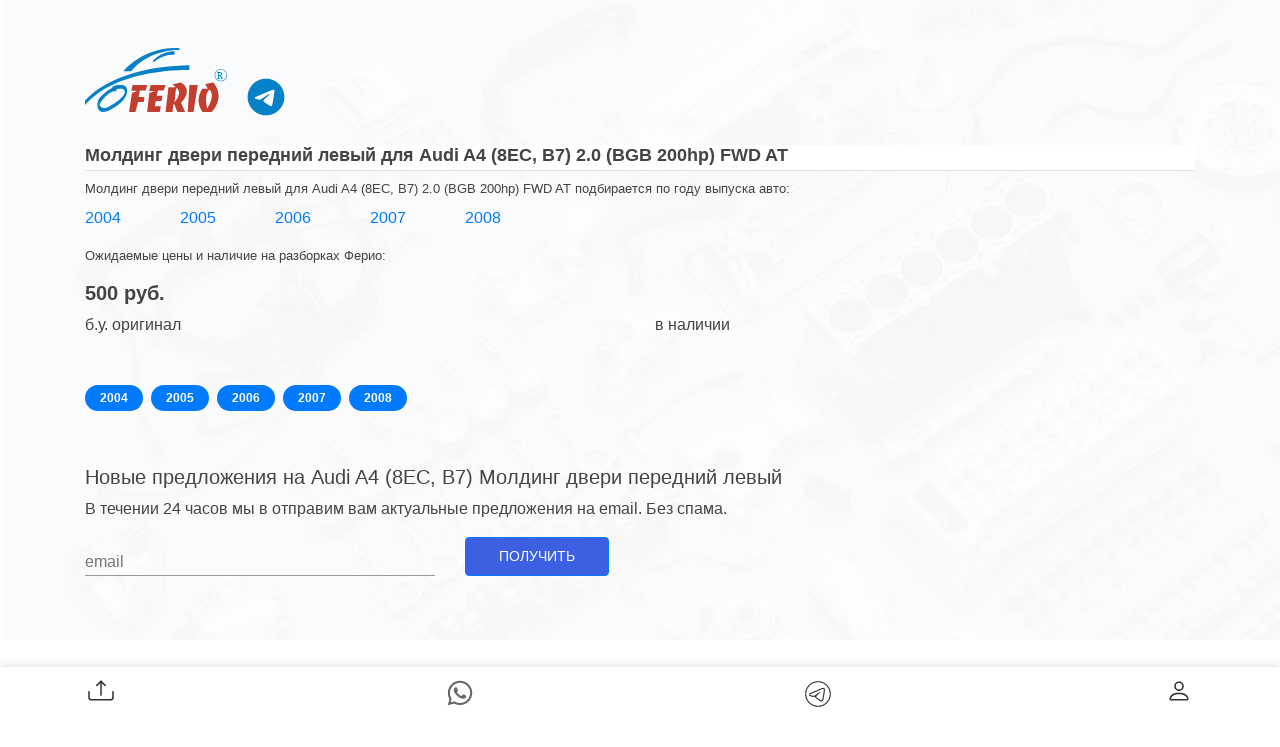

--- FILE ---
content_type: text/html; charset=utf-8
request_url: https://ferio.info/10833_molding-dveri-perednii-levyi_audi_a4_20-bgb-200hp-fwd-at
body_size: 10937
content:
<!doctype html>
<html data-n-head-ssr lang="ru" data-n-head="%7B%22lang%22:%7B%22ssr%22:%22ru%22%7D%7D">
<head >
	<title>Молдинг двери передний левый для Audi A4 (8EC, B7) 2.0 (BGB 200hp) FWD AT</title><meta data-n-head="ssr" charset="utf-8"><meta data-n-head="ssr" name="viewport" content="width=device-width, initial-scale=1"><meta data-n-head="ssr" data-hid="mobile-web-app-capable" name="mobile-web-app-capable" content="yes"><meta data-n-head="ssr" data-hid="apple-mobile-web-app-title" name="apple-mobile-web-app-title" content="ferio.info"><meta data-n-head="ssr" data-hid="author" name="author" content="ferio.ru"><meta data-n-head="ssr" data-hid="theme-color" name="theme-color" content="#91a4ec"><meta data-n-head="ssr" data-hid="og:type" name="og:type" property="og:type" content="website"><meta data-n-head="ssr" data-hid="og:site_name" name="og:site_name" property="og:site_name" content="ferio.info"><meta data-n-head="ssr" data-hid="description" name="description" content="Купить Молдинг двери передний левый для Audi A4 (8EC, B7) 2.0 (BGB 200hp) FWD AT из наличия на разборах по запросу: уточните год выпуска автомобиля."><meta data-n-head="ssr" data-hid="og:title" name="og:title" content="Молдинг двери передний левый для Audi A4 (8EC, B7) 2.0 (BGB 200hp) FWD AT"><meta data-n-head="ssr" data-hid="og:description" name="og:description" property="og:description" content="Молдинг двери передний левый для Audi A4 (8EC, B7) 2.0 (BGB 200hp) FWD AT"><meta data-n-head="ssr" data-hid="og:image" name="og:image" content="/icon.png"><meta data-n-head="ssr" data-hid="og:url" name="og:url" content="/10833_molding-dveri-perednii-levyi_audi_a4_20-bgb-200hp-fwd-at"><link data-n-head="ssr" rel="icon" type="image/x-icon" href="/favicon.ico"><link data-n-head="ssr" rel="manifest" href="/_nuxt/manifest.9d7d9525.json"><link data-n-head="ssr" rel="shortcut icon" href="/_nuxt/icons/icon_64x64.e330d4.png"><link data-n-head="ssr" rel="apple-touch-icon" href="/_nuxt/icons/icon_512x512.e330d4.png" sizes="512x512"><link data-n-head="ssr" rel="canonical" href="https://www.ferio.info/10833_molding-dveri-perednii-levyi_audi_a4_20-bgb-200hp-fwd-at"><link rel="preload" href="/_nuxt/runtime.898045a.js" as="script"><link rel="preload" href="/_nuxt/vendors/commons/253ae210.73b23ba.js" as="script"><link rel="preload" href="/_nuxt/vendors/commons/fdc6512a.e2ef0a0.js" as="script"><link rel="preload" href="/_nuxt/vendors/commons/0605657e.89f2c71.js" as="script"><link rel="preload" href="/_nuxt/app/f69643ec.938024c.css" as="style"><link rel="preload" href="/_nuxt/app/f69643ec.9aeb119.js" as="script"><link rel="preload" href="/_nuxt/app/01e7b97c.600f80c.css" as="style"><link rel="preload" href="/_nuxt/app/01e7b97c.c915562.js" as="script"><link rel="preload" href="/_nuxt/app/01d99f6b.67fda3e.css" as="style"><link rel="preload" href="/_nuxt/app/01d99f6b.676fab2.js" as="script"><link rel="preload" href="/_nuxt/app/31ecd969.7b22812.js" as="script"><link rel="preload" href="/_nuxt/app/7274e1de.18e44d5.js" as="script"><link rel="preload" href="/_nuxt/app/a6c8e184.7e271d7.js" as="script"><link rel="preload" href="/_nuxt/app/d304adb1.4b5ac66.js" as="script"><link rel="preload" href="/_nuxt/app/e668d474.fd96e2c.js" as="script"><link rel="preload" href="/_nuxt/app/01c1c4c5.793590c.js" as="script"><link rel="preload" href="/_nuxt/app/c9f3dbe9.841d606.js" as="script"><link rel="preload" href="/_nuxt/app/d144e32f.89ee901.js" as="script"><link rel="preload" href="/_nuxt/app/b852ed5c.bf40683.js" as="script"><link rel="preload" href="/_nuxt/pages/_brand/index/f075b844.f6e7d04.css" as="style"><link rel="preload" href="/_nuxt/pages/_brand/index/f075b844.67c1165.js" as="script"><link rel="stylesheet" href="/_nuxt/app/f69643ec.938024c.css"><link rel="stylesheet" href="/_nuxt/app/01e7b97c.600f80c.css"><link rel="stylesheet" href="/_nuxt/app/01d99f6b.67fda3e.css"><link rel="stylesheet" href="/_nuxt/pages/_brand/index/f075b844.f6e7d04.css">
	<meta name="yandex-verification" content="0601b47986a2d0e5">
</head>
<body >


<!-- Yandex.Metrika counter -->
<script type="text/javascript">!function(e,t,a,n,c,m,r){e.ym=e.ym||function(){(e.ym.a=e.ym.a||[]).push(arguments)},e.ym.l=1*new Date,m=t.createElement(a),r=t.getElementsByTagName(a)[0],m.async=1,m.src="https://mc.yandex.ru/metrika/tag.js",r.parentNode.insertBefore(m,r)}(window,document,"script"),ym(56140534,"init",{clickmap:!0,trackLinks:!0,accurateTrackBounce:!0,webvisor:!0})</script>
<noscript>
	<div><img src="https://mc.yandex.ru/watch/56140534" style="position:absolute;left:-9999px" alt=""></div>
</noscript>
<!-- /Yandex.Metrika counter -->


<div data-server-rendered="true" id="__nuxt"><!----><div id="__layout"><div class="vh"><div class="vue-notification-group" style="width:300px;null:0px;left:calc(50% - 150px);"><span></span></div> <section id="content" class="pt-4 pb-4 pt-md-5 pb-md-5"><div><div class="container"><div class="row"><div itemscope="itemscope" itemtype="http://schema.org/Product" class="col-12 text-center text-md-left"><span><a href="/" class="logo mb-3"><svg viewBox="0 0 163.32 74.18" style="width: 142px"><path fill="#0681C8" d="M0 66.15v-4.75c0 0 28.75-39.75 120-41.5 0.25 3 0 5.5 0 5.5S37 22.4 0 66.15z"></path> <path fill="#0681C8" d="M44.25 26.9c0 0 22.75-29.25 64.5-26.75 0 1 0 2.25 0 2.25s-33.5-2-55.75 24.5C48 26.9 44.25 26.9 44.25 26.9z"></path> <path fill="#0681C8" d="M102.83 3.74c0 0-13.69-0.64-24.56 10.81 0.39 2.36 0.39 2.36 0.39 2.36s9.83-10 24.17-9C103 5.74 102.83 3.74 102.83 3.74z"></path> <polygon fill="#C23F30" points="58 74.07 50.67 74.07 54 52.07 60.06 49.9 53.14 49.23 54.83 43.03 71.5 43.03 70 49.23 63.17 49.4 61.58 56.57 68.33 56.9 67.83 62.4 61.08 62.73 "></polygon> <polygon fill="#C23F30" points="71.5 74.07 74 52.07 80.67 49.73 73.83 49.73 75.58 43.03 92.67 43.03 90.59 49.07 83.83 49.4 82.5 55.4 89.17 55.4 88 61.57 81.33 61.57 80.33 67.57 87.17 67.57 86 74.07 "></polygon> <path fill="#C23F30" d="M109.67 39.9c-1.5 0.83-9 2-9 2l3.5 3.5H96l-3.33 28.67h8l0.83-8.67 1.41 0.17 3.26 8.5H115l-4.5-10.67C121.83 51.73 116.67 42.9 109.67 39.9zM102.91 62.73c1.43-10.17 0.76-13.67 2.76-16.67C106.5 47.57 111.98 52.57 102.91 62.73z"></path> <polygon fill="#C23F30" points="118.14 74.07 120.11 43.03 129.67 43.03 124.83 74.07 "></polygon> <path fill="#C23F30" d="M147.5 39.9l-9.26 2 3.09 5.17c0 0-2.67 0.17-6.17 0 -10.17 14.67 0 27 0 27h10.67C162.33 55.4 147.5 39.9 147.5 39.9zM140.33 70.23c-0.67-5.83-3.33-16.88 3-22.17C144.5 49.73 149.83 55.57 140.33 70.23z"></path> <path fill="#0681C8" d="M47.67 46.07c-2.67-6.5-16.17-1.5-16.17-1.5v1.5c-5.32 2.92-9.33 5.83-14.33 11.25s-5 23.09 11.33 14.59C46.33 62.57 50.33 52.57 47.67 46.07zM27.33 68.07c-8.17 4.5-11.67-1.92-10.17-3.83 2.12-2.7 9.67-15 18.67-14.17v-2c0 0 8.3-3.23 9.83 2S35.5 63.57 27.33 68.07z"></path> <path fill="#0681C8" d="M156.2 24.42c-3.93 0-7.12 3.19-7.12 7.13s3.19 7.13 7.13 7.13 7.13-3.19 7.13-7.12S160.13 24.42 156.2 24.42zM156.2 38.04c-3.59 0-6.5-2.91-6.5-6.5s2.91-6.5 6.5-6.5 6.5 2.91 6.5 6.5S159.79 38.04 156.2 38.04z"></path> <text transform="matrix(1 0 0 1 152.3301 35.4004)" fill="#0681C8" font-family="'ArialMT'" font-size="10.71">
			R
		</text></svg></a> <a href="https://t.me/FerioRobot" target="_blank" title="Ищу запчасти" style="position: relative;top: 17px;left: 15px;"><svg xmlns="http://www.w3.org/2000/svg" xmlns:xlink="http://www.w3.org/1999/xlink" viewBox="0 0 40 40" width="40px" height="40px"><g id="surface141977625"><path d="M 20 1.601562 C 30.164062 1.601562 38.398438 9.835938 38.398438 20 C 38.398438 30.164062 30.164062 38.398438 20 38.398438 C 9.835938 38.398438 1.601562 30.164062 1.601562 20 C 1.601562 9.835938 9.835938 1.601562 20 1.601562 Z M 26.347656 27.5 C 26.6875 26.460938 28.269531 16.113281 28.46875 14.074219 C 28.527344 13.457031 28.332031 13.046875 27.949219 12.863281 C 27.488281 12.640625 26.800781 12.75 26.007812 13.039062 C 24.917969 13.429688 10.988281 19.34375 10.183594 19.6875 C 9.421875 20.011719 8.699219 20.363281 8.699219 20.875 C 8.699219 21.238281 8.910156 21.4375 9.5 21.648438 C 10.113281 21.867188 11.65625 22.335938 12.566406 22.585938 C 13.445312 22.828125 14.445312 22.621094 15.003906 22.269531 C 15.597656 21.902344 22.449219 17.320312 22.941406 16.917969 C 23.433594 16.515625 23.824219 17.03125 23.421875 17.433594 C 23.019531 17.832031 18.320312 22.398438 17.699219 23.03125 C 16.945312 23.796875 17.480469 24.59375 17.984375 24.910156 C 18.5625 25.273438 22.710938 28.054688 23.335938 28.503906 C 23.960938 28.949219 24.59375 29.152344 25.171875 29.152344 C 25.753906 29.152344 26.058594 28.386719 26.347656 27.5 Z M 26.347656 27.5 " style=" stroke:none;fill-rule:nonzero;fill:rgb(2.352941%,50.588238%,78.431374%);fill-opacity:1;"></path></g></svg></a></span> <h1 itemprop="name" class="border-bottom pb-1 mt-0 mt-md-3 sticky-top bg-white">Молдинг двери передний левый для Audi A4 (8EC, B7) 2.0 (BGB 200hp) FWD AT</h1> <meta itemprop="description" content="Цены и наличие на разборках подбирается по году выпуска авто. В течении 24 часов мы в отправим вам актуальные предложения на email. Без спама."> <p class="small mb-1">Молдинг двери передний левый для Audi A4 (8EC, B7) 2.0 (BGB 200hp) FWD AT подбирается по году выпуска авто:</p> <div class="row mt-2"><div class="col-2 col-md-1 text-left"><a href="audi/a4/2004/1143/10833/5958-FL">
            2004
          </a></div><div class="col-2 col-md-1 text-left"><a href="audi/a4/2005/1143/10833/5958-FL">
            2005
          </a></div><div class="col-2 col-md-1 text-left"><a href="audi/a4/2006/1143/10833/5958-FL">
            2006
          </a></div><div class="col-2 col-md-1 text-left"><a href="audi/a4/2007/1143/10833/5958-FL">
            2007
          </a></div><div class="col-2 col-md-1 text-left"><a href="audi/a4/2008/1143/10833/5958-FL">
            2008
          </a></div></div> <p class="small mt-3">Ожидаемые цены и наличие на разборках Ферио:</p> <div class="row"><!----> <div class="col-12"><div><div class="mb-5  text-left"><div class="row mb-0"><div class="col-12"><h5 class="font-weight-bolder">500 руб.</h5></div></div> <div class="row"><div class="col-6">б.у. оригинал</div> <div class="col-6">в наличии</div></div></div></div></div></div> <div><div class="float-left mr-2 mb-2"><a href="audi/a4/2004/1143/10833/5958-FL" class="year-badge">
            2004
          </a></div><div class="float-left mr-2 mb-2"><a href="audi/a4/2005/1143/10833/5958-FL" class="year-badge">
            2005
          </a></div><div class="float-left mr-2 mb-2"><a href="audi/a4/2006/1143/10833/5958-FL" class="year-badge">
            2006
          </a></div><div class="float-left mr-2 mb-2"><a href="audi/a4/2007/1143/10833/5958-FL" class="year-badge">
            2007
          </a></div><div class="float-left mr-2 mb-2"><a href="audi/a4/2008/1143/10833/5958-FL" class="year-badge">
            2008
          </a></div> <div class="clearfix"></div></div> <h5 class="mt-5">
         Новые предложения на Audi A4
        <span>(8EC, B7)</span>
        Молдинг двери передний левый
      </h5> <p class="mb-3">В течении 24 часов мы в отправим вам актуальные предложения на email. Без спама.</p> <!----> <!----> <div itemscope="itemscope" itemprop="offers" itemtype="https://schema.org/AggregateOffer"><meta content="500" itemprop="highPrice"> <meta content="500" itemprop="lowPrice"> <meta content="RUR" itemprop="priceCurrency"> <!----></div></div></div></div></div></section> <footer class="footer"><div class="d-none d-md-block"><div class="desktop container pt-5 pb-5"><div class="row ju"><div class="col-auto mr-auto"><div>Все права защищены</div> <div class="font-weight-bold">
				Ferio.ru © 2021
			</div></div> <div class="col-auto align-self-center pr-lg-5">
			Скачайте наше <br> приложение
		</div> <div class="col-auto align-self-center pl-lg-5"><a href="https://play.google.com/store/apps/details?id=ru.ferio.app" target="_blank" rel="nofollow" class="soc-lnk google-play">Google
				Play</a></div> <div class="col-auto align-self-center pl-lg-4"><a href="https://apps.apple.com/ru/app/id1292606167" rel="nofollow" target="_blank" class="soc-lnk apple-store">App Store</a></div></div> <div class="row mt-3"><div class="col-12"><a href="#feedback-form" class="feedback-lnk mb-3">
				Продать запчасти
			</a> <div class="mt-2 row d-none"><div class="col-12 col-md-6"><div id="feedback-form" class="text-center mt-4" data-v-56f726bc><div data-v-56f726bc><div class="form-group" data-v-56f726bc><input type="text" placeholder="Контакты для связи:" value="" class="form-control text-left is-invalid" data-v-56f726bc> <div class="invalid-feedback" data-v-56f726bc></div></div> <div class="form-group" data-v-56f726bc><textarea placeholder="Сообщение для администратора:" class="form-control text-left" data-v-56f726bc></textarea> <div class="invalid-feedback" data-v-56f726bc></div></div> <div class="btn-group-send mt-4" data-v-56f726bc><button disabled="disabled" class="btn btn-primary" data-v-56f726bc>
				Отправить
			</button> <!----></div></div></div></div></div></div></div></div></div></footer> <div class="menu-footer pt-2 pb-2" data-v-280a130f><div class="container position-relative" data-v-280a130f><div class="share text-nowrap" data-v-d24cf6c0 data-v-280a130f><!----> <!----> <!----> <!----> <!----></div> <div class="slide d-md-none" style="display:none;" data-v-297f15ba data-v-280a130f><div class="overlay" data-v-297f15ba></div> <!----></div> <div class="d-flex align-items-center justify-content-between items" data-v-280a130f><span data-v-280a130f><svg width="32" height="32" viewBox="0 0 20 20" focusable="false" role="img" alt="icon" xmlns="http://www.w3.org/2000/svg" fill="currentColor" class="bi-upload mx-auto b-icon bi" data-v-280a130f><path fill-rule="evenodd" d="M2.5 10a.5.5 0 01.5.5V14a1 1 0 001 1h12a1 1 0 001-1v-3.5a.5.5 0 011 0V14a2 2 0 01-2 2H4a2 2 0 01-2-2v-3.5a.5.5 0 01.5-.5zM7 6.854a.5.5 0 00.707 0L10 4.56l2.293 2.293A.5.5 0 1013 6.146L10.354 3.5a.5.5 0 00-.708 0L7 6.146a.5.5 0 000 .708z" clip-rule="evenodd" data-v-280a130f></path><path fill-rule="evenodd" d="M10 4a.5.5 0 01.5.5v8a.5.5 0 01-1 0v-8A.5.5 0 0110 4z" clip-rule="evenodd" data-v-280a130f></path></svg></span> <!----> <a href="https://api.whatsapp.com/send?phone=79257720555&amp;text=%D0%92%D0%BE%D0%BF%D1%80%D0%BE%D1%81%20%D1%81%D0%BE%20%D1%81%D1%82%D1%80%D0%B0%D0%BD%D0%B8%D1%86%D1%8B%20https://www.ferio.info/10833_molding-dveri-perednii-levyi_audi_a4_20-bgb-200hp-fwd-at%20:%20&amp;source=https://www.ferio.info/10833_molding-dveri-perednii-levyi_audi_a4_20-bgb-200hp-fwd-at" rel="nofollow" target="_blank" class="whatsapp" data-v-280a130f><svg width="28" height="28" aria-hidden="true" focusable="false" data-prefix="fab" data-icon="whatsapp" role="img" xmlns="http://www.w3.org/2000/svg" viewBox="0 0 448 512" class="svg-inline--fa fa-whatsapp fa-w-14" data-v-280a130f><path fill="currentColor" d="M380.9 97.1C339 55.1 283.2 32 223.9 32c-122.4 0-222 99.6-222 222 0 39.1 10.2 77.3 29.6 111L0 480l117.7-30.9c32.4 17.7 68.9 27 106.1 27h.1c122.3 0 224.1-99.6 224.1-222 0-59.3-25.2-115-67.1-157zm-157 341.6c-33.2 0-65.7-8.9-94-25.7l-6.7-4-69.8 18.3L72 359.2l-4.4-7c-18.5-29.4-28.2-63.3-28.2-98.2 0-101.7 82.8-184.5 184.6-184.5 49.3 0 95.6 19.2 130.4 54.1 34.8 34.9 56.2 81.2 56.1 130.5 0 101.8-84.9 184.6-186.6 184.6zm101.2-138.2c-5.5-2.8-32.8-16.2-37.9-18-5.1-1.9-8.8-2.8-12.5 2.8-3.7 5.6-14.3 18-17.6 21.8-3.2 3.7-6.5 4.2-12 1.4-32.6-16.3-54-29.1-75.5-66-5.7-9.8 5.7-9.1 16.3-30.3 1.8-3.7.9-6.9-.5-9.7-1.4-2.8-12.5-30.1-17.1-41.2-4.5-10.8-9.1-9.3-12.5-9.5-3.2-.2-6.9-.2-10.6-.2-3.7 0-9.7 1.4-14.8 6.9-5.1 5.6-19.4 19-19.4 46.3 0 27.3 19.9 53.7 22.6 57.4 2.8 3.7 39.1 59.7 94.8 83.8 35.2 15.2 49 16.5 66.6 13.9 10.7-1.6 32.8-13.4 37.4-26.4 4.6-13 4.6-24.1 3.2-26.4-1.3-2.5-5-3.9-10.5-6.6z" data-v-280a130f></path></svg></a> <span class="d-inline-block" data-v-280a130f><a href="https://t.me/FerioRobot" target="_blank" title="Ищу запчасти" style="width: 30px;display: inline-block;color:#666" data-v-280a130f><svg xmlns="http://www.w3.org/2000/svg" xmlns:xlink="http://www.w3.org/1999/xlink" viewBox="0 0 28 28" width="28px" height="28px" data-v-280a130f><g id="surface49443304" data-v-280a130f><path d="M 14 1.121094 C 6.894531 1.121094 1.121094 6.894531 1.121094 14 C 1.121094 21.105469 6.894531 26.878906 14 26.878906 C 21.105469 26.878906 26.878906 21.105469 26.878906 14 C 26.878906 6.894531 21.105469 1.121094 14 1.121094 Z M 14 2.238281 C 20.5 2.238281 25.761719 7.5 25.761719 14 C 25.761719 20.5 20.5 25.761719 14 25.761719 C 7.5 25.761719 2.238281 20.5 2.238281 14 C 2.238281 7.5 7.5 2.238281 14 2.238281 Z M 19.089844 7.859375 C 18.707031 7.859375 18.277344 7.949219 17.773438 8.128906 C 16.992188 8.410156 7.796875 12.316406 6.75 12.757812 C 6.152344 13.015625 5.039062 13.488281 5.039062 14.613281 C 5.039062 15.363281 5.476562 15.898438 6.339844 16.203125 C 6.800781 16.371094 7.902344 16.703125 8.542969 16.878906 C 8.8125 16.953125 9.101562 16.992188 9.398438 16.992188 C 9.976562 16.992188 10.558594 16.847656 11.015625 16.59375 C 11.011719 16.6875 11.015625 16.78125 11.027344 16.878906 C 11.097656 17.464844 11.457031 18.019531 11.996094 18.359375 C 12.347656 18.578125 15.21875 20.503906 15.648438 20.808594 C 16.25 21.242188 16.917969 21.46875 17.574219 21.46875 C 18.828125 21.46875 19.25 20.171875 19.453125 19.550781 C 19.746094 18.648438 20.847656 11.300781 20.972656 10.007812 C 21.054688 9.117188 20.6875 8.386719 19.980469 8.050781 C 19.71875 7.925781 19.417969 7.859375 19.089844 7.859375 Z M 19.089844 8.980469 C 19.242188 8.980469 19.378906 9.003906 19.496094 9.0625 C 19.761719 9.1875 19.898438 9.472656 19.855469 9.902344 C 19.71875 11.3125 18.621094 18.484375 18.386719 19.203125 C 18.1875 19.820312 17.976562 20.347656 17.574219 20.347656 C 17.171875 20.347656 16.734375 20.207031 16.300781 19.898438 C 15.867188 19.589844 12.992188 17.660156 12.59375 17.410156 C 12.242188 17.1875 11.871094 16.636719 12.394531 16.105469 C 12.824219 15.667969 16.082031 12.507812 16.359375 12.226562 C 16.566406 12.019531 16.46875 11.769531 16.265625 11.769531 C 16.199219 11.769531 16.113281 11.800781 16.027344 11.871094 C 15.6875 12.148438 10.941406 15.324219 10.527344 15.582031 C 10.257812 15.75 9.835938 15.871094 9.398438 15.871094 C 9.210938 15.871094 9.023438 15.847656 8.839844 15.800781 C 8.210938 15.625 7.140625 15.300781 6.714844 15.148438 C 6.308594 15.003906 6.160156 14.863281 6.160156 14.613281 C 6.160156 14.257812 6.660156 14.015625 7.1875 13.789062 C 7.746094 13.554688 17.398438 9.453125 18.152344 9.183594 C 18.5 9.054688 18.820312 8.980469 19.089844 8.980469 Z M 19.089844 8.980469 " style=" stroke:none;fill-rule:nonzero;fill:rgb(20%,20%,20%);fill-opacity:1;" data-v-280a130f></path></g></svg></a></span> <a href="http://i.ferio.ru" rel="nofollow" class="d-none d-md-inline-block" data-v-280a130f><svg width="32" height="32" viewBox="0 0 20 20" focusable="false" role="img" alt="icon" xmlns="http://www.w3.org/2000/svg" fill="currentColor" class="bi-person mx-auto b-icon bi" data-v-280a130f><path fill-rule="evenodd" d="M15 16s1 0 1-1-1-4-6-4-6 3-6 4 1 1 1 1h10zm-9.995-.944v-.002zM5.022 15h9.956a.274.274 0 00.014-.002l.008-.002c-.001-.246-.154-.986-.832-1.664C13.516 12.68 12.289 12 10 12c-2.29 0-3.516.68-4.168 1.332-.678.678-.83 1.418-.832 1.664a1.05 1.05 0 00.022.004zm9.974.056v-.002zM10 9a2 2 0 100-4 2 2 0 000 4zm3-2a3 3 0 11-6 0 3 3 0 016 0z" clip-rule="evenodd" data-v-280a130f></path></svg></a> <span class="d-inline-block d-md-none" data-v-280a130f><svg width="28" height="28" viewBox="0 0 20 20" focusable="false" role="img" alt="icon" xmlns="http://www.w3.org/2000/svg" fill="currentColor" class="bi-three-dots mx-auto b-icon bi" data-v-280a130f><path fill-rule="evenodd" d="M5 11.5a1.5 1.5 0 110-3 1.5 1.5 0 010 3zm5 0a1.5 1.5 0 110-3 1.5 1.5 0 010 3zm5 0a1.5 1.5 0 110-3 1.5 1.5 0 010 3z" clip-rule="evenodd" data-v-280a130f></path></svg></span></div></div></div></div></div></div><script>window.__NUXT__=(function(a,b,c,d,e,f,g,h,i,j,k,l,m,n,o,p,q,r,s,t,u,v,w,x,y,z,A,B,C,D,E,F,G,H,I,J,K,L,M,N,O,P,Q,R,S,T,U,V,W,X,Y,Z,_,$,aa){k.name=l;k.part_name_id=D;k.x=E;k.y=F;k.z=a;k.i=a;k.cnt=c;k.sex=G;k.url="molding-dveri";k.price=H;k.position="передний левый";k.position_code=I;k.full_name="Молдинг двери передний левый";k.alias="molding-dveri-perednii-levyi";k.images=[];J.brand_id=g;J.model_id=K;J.generation_id=L;J.modification_id=M;J.bname=h;J.mname=m;J.genname=N;J.name=O;J.drive_id=P;J.gearbox_id=Q;J.body_id=n;J.doors=a;J.body_code=R;J.engine_vol=S;J.engine_type_id=e;J.engine_code=T;J.horsepower=U;J.fuel_id=e;J.capacity=a;J.st=V;J.end=W;J.full_name=X;J.full_name_alias=Y;J.name_alias=Z;_.model_id=K;_.name_eng=m;_.name_rus=m;_.bodys=["Cabrio",n,"Wagon"];_.min_year="1994";_.max_year="2022";_.cnt="81706";_.alias="a4";$.generation_id=L;$.name=N;$.cnt="8064";$.alias="b7-2004-2008";aa.brand_id=g;aa.name=h;aa.cnt=q;aa.ico_url=r;aa.ico_grey_url=s;aa.alias=t;return {layout:"default",data:[{}],fetch:[],error:a,state:{api:{HOST:"https:\u002F\u002Fwww.ferio.info",BRAND_LIST:"\u002Fapi\u002Fv1\u002Fbrand\u002Flist",BRAND_DATA:"\u002Fapi\u002Fv1\u002Fbrand",MODEL_DATA:"\u002Fapi\u002Fv1\u002Fmodel",YEAR_DATA:"\u002Fapi\u002Fv1\u002Fyear",GENERATION_DATA:"\u002Fapi\u002Fv1\u002Fgeneration",MODIFICATION_DATA:"\u002Fapi\u002Fv1\u002Fmodification",UPLOAD:"\u002Fapi\u002Fv1\u002Fupload",PART_DATA:"\u002Fapi\u002Fv1\u002Fpart",PART_STATE_LIST:"\u002Fapi\u002Fv1\u002Fresources\u002Fpart-state-list",CANONICAL_PAGE1:"\u002Fapi\u002Fv1\u002Fcanonical-page1",CANONICAL_PAGE2:"\u002Fapi\u002Fv1\u002Fcanonical-page2",CANONICAL_PAGE3:"\u002Fapi\u002Fv1\u002Fcanonical-page3",CANONICAL_PAGE4:"\u002Fapi\u002Fv1\u002Fcanonical-page4",FORM_SEND:"\u002Fapi\u002Fv1\u002Fform\u002Fsend",FEEDBACK_SEND:"\u002Fapi\u002Fv1\u002Ffeedback\u002Fsend",STATS:"\u002Fapi\u002Fv1\u002Fstats",YM_CODE:"56140534",VK_REQUEST:"\u002Fapi\u002Fv1\u002Fvk\u002Frequest",VK_OAUTH:"https:\u002F\u002Foauth.vk.com\u002Fauthorize?client_id=7295258&display=popup&scope=email&response_type=code&redirect_uri=https:\u002F\u002Fresource.ferio.info\u002Fapi\u002Fv1\u002Fvk"},brand_list:[{brand_id:p,name:"Acura",cnt:"5230",ico_url:"https:\u002F\u002Fpartner.ferio.ru\u002Ftpl\u002Fimg\u002Fbrand_ico\u002Facura.png",ico_grey_url:"https:\u002F\u002Fpartner.ferio.ru\u002Ftpl\u002Fimg\u002Fbrand_ico_grey\u002Facura.png",alias:"acura"},{brand_id:"8",name:"Alfa Romeo",cnt:"520",ico_url:"https:\u002F\u002Fpartner.ferio.ru\u002Ftpl\u002Fimg\u002Fbrand_ico\u002Falfa_romeo.png",ico_grey_url:"https:\u002F\u002Fpartner.ferio.ru\u002Ftpl\u002Fimg\u002Fbrand_ico_grey\u002Falfa_romeo.png",alias:"alfa-romeo"},{brand_id:"2385",name:"Aston Martin",cnt:f,ico_url:"https:\u002F\u002Fpartner.ferio.ru\u002Ftpl\u002Fimg\u002Fbrand_ico\u002Faston_martin.png",ico_grey_url:"https:\u002F\u002Fpartner.ferio.ru\u002Ftpl\u002Fimg\u002Fbrand_ico_grey\u002Faston_martin.png",alias:"aston-martin"},{brand_id:g,name:h,cnt:q,ico_url:r,ico_grey_url:s,alias:t},{brand_id:"65",name:"Bentley",cnt:"463",ico_url:"https:\u002F\u002Fpartner.ferio.ru\u002Ftpl\u002Fimg\u002Fbrand_ico\u002Fbentley.png",ico_grey_url:"https:\u002F\u002Fpartner.ferio.ru\u002Ftpl\u002Fimg\u002Fbrand_ico_grey\u002Fbentley.png",alias:"bentley"},{brand_id:i,name:"BMW",cnt:"750195",ico_url:"https:\u002F\u002Fpartner.ferio.ru\u002Ftpl\u002Fimg\u002Fbrand_ico\u002Fbmw.png",ico_grey_url:"https:\u002F\u002Fpartner.ferio.ru\u002Ftpl\u002Fimg\u002Fbrand_ico_grey\u002Fbmw.png",alias:"bmw"},{brand_id:"66",name:"Brilliance",cnt:c,ico_url:"https:\u002F\u002Fpartner.ferio.ru\u002Ftpl\u002Fimg\u002Fbrand_ico\u002Fbrilliance.png",ico_grey_url:"https:\u002F\u002Fpartner.ferio.ru\u002Ftpl\u002Fimg\u002Fbrand_ico_grey\u002Fbrilliance.png",alias:"brilliance"},{brand_id:u,name:"Buick",cnt:"535",ico_url:"https:\u002F\u002Fpartner.ferio.ru\u002Ftpl\u002Fimg\u002Fbrand_ico\u002Fbuick.png",ico_grey_url:"https:\u002F\u002Fpartner.ferio.ru\u002Ftpl\u002Fimg\u002Fbrand_ico_grey\u002Fbuick.png",alias:"buick"},{brand_id:"60",name:"BYD",cnt:v,ico_url:"https:\u002F\u002Fpartner.ferio.ru\u002Ftpl\u002Fimg\u002Fbrand_ico\u002Fbyd.png",ico_grey_url:"https:\u002F\u002Fpartner.ferio.ru\u002Ftpl\u002Fimg\u002Fbrand_ico_grey\u002Fbyd.png",alias:"byd"},{brand_id:"11",name:"Cadillac",cnt:"42799",ico_url:"https:\u002F\u002Fpartner.ferio.ru\u002Ftpl\u002Fimg\u002Fbrand_ico\u002Fcadillac.png",ico_grey_url:"https:\u002F\u002Fpartner.ferio.ru\u002Ftpl\u002Fimg\u002Fbrand_ico_grey\u002Fcadillac.png",alias:"cadillac"},{brand_id:"2711",name:"Changan",cnt:w,ico_url:"https:\u002F\u002Fpartner.ferio.ru\u002Ftpl\u002Fimg\u002Fbrand_ico\u002Fchangan.png",ico_grey_url:"https:\u002F\u002Fpartner.ferio.ru\u002Ftpl\u002Fimg\u002Fbrand_ico_grey\u002Fchangan.png",alias:"changan"},{brand_id:"58",name:"Chery",cnt:"847",ico_url:"https:\u002F\u002Fpartner.ferio.ru\u002Ftpl\u002Fimg\u002Fbrand_ico\u002Fchery.png",ico_grey_url:"https:\u002F\u002Fpartner.ferio.ru\u002Ftpl\u002Fimg\u002Fbrand_ico_grey\u002Fchery.png",alias:"chery"},{brand_id:"12",name:"Chevrolet",cnt:"518110",ico_url:"https:\u002F\u002Fpartner.ferio.ru\u002Ftpl\u002Fimg\u002Fbrand_ico\u002Fchevrolet.png",ico_grey_url:"https:\u002F\u002Fpartner.ferio.ru\u002Ftpl\u002Fimg\u002Fbrand_ico_grey\u002Fchevrolet.png",alias:"chevrolet"},{brand_id:"13",name:"Chrysler",cnt:"37080",ico_url:"https:\u002F\u002Fpartner.ferio.ru\u002Ftpl\u002Fimg\u002Fbrand_ico\u002Fchrysler.png",ico_grey_url:"https:\u002F\u002Fpartner.ferio.ru\u002Ftpl\u002Fimg\u002Fbrand_ico_grey\u002Fchrysler.png",alias:"chrysler"},{brand_id:j,name:"Citroen",cnt:"139668",ico_url:"https:\u002F\u002Fpartner.ferio.ru\u002Ftpl\u002Fimg\u002Fbrand_ico\u002Fcitroen.png",ico_grey_url:"https:\u002F\u002Fpartner.ferio.ru\u002Ftpl\u002Fimg\u002Fbrand_ico_grey\u002Fcitroen.png",alias:"citroen"},{brand_id:x,name:"Daewoo",cnt:"20423",ico_url:"https:\u002F\u002Fpartner.ferio.ru\u002Ftpl\u002Fimg\u002Fbrand_ico\u002Fdaewoo.png",ico_grey_url:"https:\u002F\u002Fpartner.ferio.ru\u002Ftpl\u002Fimg\u002Fbrand_ico_grey\u002Fdaewoo.png",alias:"daewoo"},{brand_id:"46",name:"Daihatsu",cnt:"495",ico_url:"https:\u002F\u002Fpartner.ferio.ru\u002Ftpl\u002Fimg\u002Fbrand_ico\u002Fdaihatsu.png",ico_grey_url:"https:\u002F\u002Fpartner.ferio.ru\u002Ftpl\u002Fimg\u002Fbrand_ico_grey\u002Fdaihatsu.png",alias:"daihatsu"},{brand_id:"2348",name:"Datsun",cnt:u,ico_url:"https:\u002F\u002Fpartner.ferio.ru\u002Ftpl\u002Fimg\u002Fbrand_ico\u002Fdatsun.png",ico_grey_url:"https:\u002F\u002Fpartner.ferio.ru\u002Ftpl\u002Fimg\u002Fbrand_ico_grey\u002Fdatsun.png",alias:"datsun"},{brand_id:"16",name:"Dodge",cnt:"46629",ico_url:"https:\u002F\u002Fpartner.ferio.ru\u002Ftpl\u002Fimg\u002Fbrand_ico\u002Fdodge.png",ico_grey_url:"https:\u002F\u002Fpartner.ferio.ru\u002Ftpl\u002Fimg\u002Fbrand_ico_grey\u002Fdodge.png",alias:"dodge"},{brand_id:"1289",name:"FAW",cnt:x,ico_url:"https:\u002F\u002Fpartner.ferio.ru\u002Ftpl\u002Fimg\u002Fbrand_ico\u002Ffaw.png",ico_grey_url:"https:\u002F\u002Fpartner.ferio.ru\u002Ftpl\u002Fimg\u002Fbrand_ico_grey\u002Ffaw.png",alias:"faw"},{brand_id:"50",name:"Ferrari",cnt:p,ico_url:"https:\u002F\u002Fpartner.ferio.ru\u002Ftpl\u002Fimg\u002Fbrand_ico\u002Fferrari.png",ico_grey_url:"https:\u002F\u002Fpartner.ferio.ru\u002Ftpl\u002Fimg\u002Fbrand_ico_grey\u002Fferrari.png",alias:"ferrari"},{brand_id:y,name:"Fiat",cnt:"36316",ico_url:"https:\u002F\u002Fpartner.ferio.ru\u002Ftpl\u002Fimg\u002Fbrand_ico\u002Ffiat.png",ico_grey_url:"https:\u002F\u002Fpartner.ferio.ru\u002Ftpl\u002Fimg\u002Fbrand_ico_grey\u002Ffiat.png",alias:"fiat"},{brand_id:"63",name:"Ford",cnt:"1425343",ico_url:"https:\u002F\u002Fpartner.ferio.ru\u002Ftpl\u002Fimg\u002Fbrand_ico\u002Fford.png",ico_grey_url:"https:\u002F\u002Fpartner.ferio.ru\u002Ftpl\u002Fimg\u002Fbrand_ico_grey\u002Fford.png",alias:"ford"},{brand_id:"2382",name:"GAZ",cnt:y,ico_url:"https:\u002F\u002Fpartner.ferio.ru\u002Ftpl\u002Fimg\u002Fbrand_ico\u002Fgaz.png",ico_grey_url:"https:\u002F\u002Fpartner.ferio.ru\u002Ftpl\u002Fimg\u002Fbrand_ico_grey\u002Fgaz.png",alias:"gaz"},{brand_id:"67",name:"Geely",cnt:"247",ico_url:"https:\u002F\u002Fpartner.ferio.ru\u002Ftpl\u002Fimg\u002Fbrand_ico\u002Fgeely.png",ico_grey_url:"https:\u002F\u002Fpartner.ferio.ru\u002Ftpl\u002Fimg\u002Fbrand_ico_grey\u002Fgeely.png",alias:"geely"},{brand_id:"3611",name:"Genesis",cnt:d,ico_url:"https:\u002F\u002Fpartner.ferio.ru\u002Ftpl\u002Fimg\u002Fbrand_ico\u002Fgenesis.png",ico_grey_url:"https:\u002F\u002Fpartner.ferio.ru\u002Ftpl\u002Fimg\u002Fbrand_ico_grey\u002Fgenesis.png",alias:"genesis"},{brand_id:"18",name:"GMC",cnt:"606",ico_url:"https:\u002F\u002Fpartner.ferio.ru\u002Ftpl\u002Fimg\u002Fbrand_ico\u002Fgmc.png",ico_grey_url:"https:\u002F\u002Fpartner.ferio.ru\u002Ftpl\u002Fimg\u002Fbrand_ico_grey\u002Fgmc.png",alias:"gmc"},{brand_id:"59",name:"Great Wall",cnt:"330",ico_url:"https:\u002F\u002Fpartner.ferio.ru\u002Ftpl\u002Fimg\u002Fbrand_ico\u002Fgreat_wall.png",ico_grey_url:"https:\u002F\u002Fpartner.ferio.ru\u002Ftpl\u002Fimg\u002Fbrand_ico_grey\u002Fgreat_wall.png",alias:"great-wall"},{brand_id:"62",name:"Hafei",cnt:i,ico_url:"https:\u002F\u002Fpartner.ferio.ru\u002Ftpl\u002Fimg\u002Fbrand_ico\u002Fhafei.png",ico_grey_url:"https:\u002F\u002Fpartner.ferio.ru\u002Ftpl\u002Fimg\u002Fbrand_ico_grey\u002Fhafei.png",alias:"hafei"},{brand_id:w,name:"Honda",cnt:"472409",ico_url:"https:\u002F\u002Fpartner.ferio.ru\u002Ftpl\u002Fimg\u002Fbrand_ico\u002Fhonda.png",ico_grey_url:"https:\u002F\u002Fpartner.ferio.ru\u002Ftpl\u002Fimg\u002Fbrand_ico_grey\u002Fhonda.png",alias:"honda"},{brand_id:z,name:"Hummer",cnt:"6194",ico_url:"https:\u002F\u002Fpartner.ferio.ru\u002Ftpl\u002Fimg\u002Fbrand_ico\u002Fhummer.png",ico_grey_url:"https:\u002F\u002Fpartner.ferio.ru\u002Ftpl\u002Fimg\u002Fbrand_ico_grey\u002Fhummer.png",alias:"hummer"},{brand_id:f,name:"Hyundai",cnt:"792621",ico_url:"https:\u002F\u002Fpartner.ferio.ru\u002Ftpl\u002Fimg\u002Fbrand_ico\u002Fhyundai.png",ico_grey_url:"https:\u002F\u002Fpartner.ferio.ru\u002Ftpl\u002Fimg\u002Fbrand_ico_grey\u002Fhyundai.png",alias:"hyundai"},{brand_id:A,name:"Infiniti",cnt:"197121",ico_url:"https:\u002F\u002Fpartner.ferio.ru\u002Ftpl\u002Fimg\u002Fbrand_ico\u002Finfiniti.png",ico_grey_url:"https:\u002F\u002Fpartner.ferio.ru\u002Ftpl\u002Fimg\u002Fbrand_ico_grey\u002Finfiniti.png",alias:"infiniti"},{brand_id:"68",name:"Iran Khodro",cnt:"110",ico_url:"https:\u002F\u002Fpartner.ferio.ru\u002Ftpl\u002Fimg\u002Fbrand_ico\u002Firan_khodro.png",ico_grey_url:"https:\u002F\u002Fpartner.ferio.ru\u002Ftpl\u002Fimg\u002Fbrand_ico_grey\u002Firan_khodro.png",alias:"iran-khodro"},{brand_id:"21",name:"Isuzu",cnt:"194",ico_url:"https:\u002F\u002Fpartner.ferio.ru\u002Ftpl\u002Fimg\u002Fbrand_ico\u002Fisuzu.png",ico_grey_url:"https:\u002F\u002Fpartner.ferio.ru\u002Ftpl\u002Fimg\u002Fbrand_ico_grey\u002Fisuzu.png",alias:"isuzu"},{brand_id:"22",name:"Jaguar",cnt:"18816",ico_url:"https:\u002F\u002Fpartner.ferio.ru\u002Ftpl\u002Fimg\u002Fbrand_ico\u002Fjaguar.png",ico_grey_url:"https:\u002F\u002Fpartner.ferio.ru\u002Ftpl\u002Fimg\u002Fbrand_ico_grey\u002Fjaguar.png",alias:"jaguar"},{brand_id:v,name:"Jeep",cnt:"48387",ico_url:"https:\u002F\u002Fpartner.ferio.ru\u002Ftpl\u002Fimg\u002Fbrand_ico\u002Fjeep.png",ico_grey_url:"https:\u002F\u002Fpartner.ferio.ru\u002Ftpl\u002Fimg\u002Fbrand_ico_grey\u002Fjeep.png",alias:"jeep"},{brand_id:"24",name:"Kia",cnt:"746921",ico_url:"https:\u002F\u002Fpartner.ferio.ru\u002Ftpl\u002Fimg\u002Fbrand_ico\u002Fkia.png",ico_grey_url:"https:\u002F\u002Fpartner.ferio.ru\u002Ftpl\u002Fimg\u002Fbrand_ico_grey\u002Fkia.png",alias:"kia"},{brand_id:"1992",name:"LADA",cnt:"2079",ico_url:"https:\u002F\u002Fpartner.ferio.ru\u002Ftpl\u002Fimg\u002Fbrand_ico\u002Flada.png",ico_grey_url:"https:\u002F\u002Fpartner.ferio.ru\u002Ftpl\u002Fimg\u002Fbrand_ico_grey\u002Flada.png",alias:"lada"},{brand_id:"47",name:"Lancia",cnt:B,ico_url:"https:\u002F\u002Fpartner.ferio.ru\u002Ftpl\u002Fimg\u002Fbrand_ico\u002Flancia.png",ico_grey_url:"https:\u002F\u002Fpartner.ferio.ru\u002Ftpl\u002Fimg\u002Fbrand_ico_grey\u002Flancia.png",alias:"lancia"},{brand_id:"25",name:"Land Rover",cnt:"175810",ico_url:"https:\u002F\u002Fpartner.ferio.ru\u002Ftpl\u002Fimg\u002Fbrand_ico\u002Fland_rover.png",ico_grey_url:"https:\u002F\u002Fpartner.ferio.ru\u002Ftpl\u002Fimg\u002Fbrand_ico_grey\u002Fland_rover.png",alias:"land-rover"},{brand_id:"26",name:"Lexus",cnt:"222788",ico_url:"https:\u002F\u002Fpartner.ferio.ru\u002Ftpl\u002Fimg\u002Fbrand_ico\u002Flexus.png",ico_grey_url:"https:\u002F\u002Fpartner.ferio.ru\u002Ftpl\u002Fimg\u002Fbrand_ico_grey\u002Flexus.png",alias:"lexus"},{brand_id:"532",name:"Lifan",cnt:"801",ico_url:"https:\u002F\u002Fpartner.ferio.ru\u002Ftpl\u002Fimg\u002Fbrand_ico\u002Flifan.png",ico_grey_url:"https:\u002F\u002Fpartner.ferio.ru\u002Ftpl\u002Fimg\u002Fbrand_ico_grey\u002Flifan.png",alias:"lifan"},{brand_id:B,name:"Lincoln",cnt:"3839",ico_url:"https:\u002F\u002Fpartner.ferio.ru\u002Ftpl\u002Fimg\u002Fbrand_ico\u002Flincoln.png",ico_grey_url:"https:\u002F\u002Fpartner.ferio.ru\u002Ftpl\u002Fimg\u002Fbrand_ico_grey\u002Flincoln.png",alias:"lincoln"},{brand_id:"73",name:"Maybach",cnt:z,ico_url:"https:\u002F\u002Fpartner.ferio.ru\u002Ftpl\u002Fimg\u002Fbrand_ico\u002Fmaybach.png",ico_grey_url:"https:\u002F\u002Fpartner.ferio.ru\u002Ftpl\u002Fimg\u002Fbrand_ico_grey\u002Fmaybach.png",alias:"maybach"},{brand_id:"28",name:"Mazda",cnt:"580782",ico_url:"https:\u002F\u002Fpartner.ferio.ru\u002Ftpl\u002Fimg\u002Fbrand_ico\u002Fmazda.png",ico_grey_url:"https:\u002F\u002Fpartner.ferio.ru\u002Ftpl\u002Fimg\u002Fbrand_ico_grey\u002Fmazda.png",alias:"mazda"},{brand_id:"29",name:"Mercedes-Benz",cnt:"759940",ico_url:"https:\u002F\u002Fpartner.ferio.ru\u002Ftpl\u002Fimg\u002Fbrand_ico\u002Fmercedes-benz.png",ico_grey_url:"https:\u002F\u002Fpartner.ferio.ru\u002Ftpl\u002Fimg\u002Fbrand_ico_grey\u002Fmercedes-benz.png",alias:"mercedes-benz"},{brand_id:"48",name:"Mercury",cnt:"542",ico_url:"https:\u002F\u002Fpartner.ferio.ru\u002Ftpl\u002Fimg\u002Fbrand_ico\u002Fmercury.png",ico_grey_url:"https:\u002F\u002Fpartner.ferio.ru\u002Ftpl\u002Fimg\u002Fbrand_ico_grey\u002Fmercury.png",alias:"mercury"},{brand_id:"55",name:"Mini",cnt:"1375",ico_url:"https:\u002F\u002Fpartner.ferio.ru\u002Ftpl\u002Fimg\u002Fbrand_ico\u002Fmini.png",ico_grey_url:"https:\u002F\u002Fpartner.ferio.ru\u002Ftpl\u002Fimg\u002Fbrand_ico_grey\u002Fmini.png",alias:"mini"},{brand_id:d,name:"Mitsubishi",cnt:"852661",ico_url:"https:\u002F\u002Fpartner.ferio.ru\u002Ftpl\u002Fimg\u002Fbrand_ico\u002Fmitsubishi.png",ico_grey_url:"https:\u002F\u002Fpartner.ferio.ru\u002Ftpl\u002Fimg\u002Fbrand_ico_grey\u002Fmitsubishi.png",alias:"mitsubishi"},{brand_id:c,name:"Nissan",cnt:"1491151",ico_url:"https:\u002F\u002Fpartner.ferio.ru\u002Ftpl\u002Fimg\u002Fbrand_ico\u002Fnissan.png",ico_grey_url:"https:\u002F\u002Fpartner.ferio.ru\u002Ftpl\u002Fimg\u002Fbrand_ico_grey\u002Fnissan.png",alias:"nissan"},{brand_id:"10",name:"Opel",cnt:"647643",ico_url:"https:\u002F\u002Fpartner.ferio.ru\u002Ftpl\u002Fimg\u002Fbrand_ico\u002Fopel.png",ico_grey_url:"https:\u002F\u002Fpartner.ferio.ru\u002Ftpl\u002Fimg\u002Fbrand_ico_grey\u002Fopel.png",alias:"opel"},{brand_id:"30",name:"Peugeot",cnt:"326950",ico_url:"https:\u002F\u002Fpartner.ferio.ru\u002Ftpl\u002Fimg\u002Fbrand_ico\u002Fpeugeot.png",ico_grey_url:"https:\u002F\u002Fpartner.ferio.ru\u002Ftpl\u002Fimg\u002Fbrand_ico_grey\u002Fpeugeot.png",alias:"peugeot"},{brand_id:"31",name:"Plymouth",cnt:"307",ico_url:"https:\u002F\u002Fpartner.ferio.ru\u002Ftpl\u002Fimg\u002Fbrand_ico\u002Fplymouth.png",ico_grey_url:"https:\u002F\u002Fpartner.ferio.ru\u002Ftpl\u002Fimg\u002Fbrand_ico_grey\u002Fplymouth.png",alias:"plymouth"},{brand_id:"32",name:"Pontiac",cnt:"1748",ico_url:"https:\u002F\u002Fpartner.ferio.ru\u002Ftpl\u002Fimg\u002Fbrand_ico\u002Fpontiac.png",ico_grey_url:"https:\u002F\u002Fpartner.ferio.ru\u002Ftpl\u002Fimg\u002Fbrand_ico_grey\u002Fpontiac.png",alias:"pontiac"},{brand_id:"33",name:"Porsche",cnt:"51157",ico_url:"https:\u002F\u002Fpartner.ferio.ru\u002Ftpl\u002Fimg\u002Fbrand_ico\u002Fporsche.png",ico_grey_url:"https:\u002F\u002Fpartner.ferio.ru\u002Ftpl\u002Fimg\u002Fbrand_ico_grey\u002Fporsche.png",alias:"porsche"},{brand_id:"2913",name:"Ravon",cnt:"82",ico_url:"https:\u002F\u002Fpartner.ferio.ru\u002Ftpl\u002Fimg\u002Fbrand_ico\u002Fravon.png",ico_grey_url:"https:\u002F\u002Fpartner.ferio.ru\u002Ftpl\u002Fimg\u002Fbrand_ico_grey\u002Fravon.png",alias:"ravon"},{brand_id:"34",name:"Renault",cnt:"591539",ico_url:"https:\u002F\u002Fpartner.ferio.ru\u002Ftpl\u002Fimg\u002Fbrand_ico\u002Frenault.png",ico_grey_url:"https:\u002F\u002Fpartner.ferio.ru\u002Ftpl\u002Fimg\u002Fbrand_ico_grey\u002Frenault.png",alias:"renault"},{brand_id:"2914",name:"Rolls-Royce",cnt:A,ico_url:"https:\u002F\u002Fpartner.ferio.ru\u002Ftpl\u002Fimg\u002Fbrand_ico\u002Frolls-royce.png",ico_grey_url:"https:\u002F\u002Fpartner.ferio.ru\u002Ftpl\u002Fimg\u002Fbrand_ico_grey\u002Frolls-royce.png",alias:"rolls-royce"},{brand_id:"35",name:"Rover",cnt:"1533",ico_url:"https:\u002F\u002Fpartner.ferio.ru\u002Ftpl\u002Fimg\u002Fbrand_ico\u002Frover.png",ico_grey_url:"https:\u002F\u002Fpartner.ferio.ru\u002Ftpl\u002Fimg\u002Fbrand_ico_grey\u002Frover.png",alias:"rover"},{brand_id:"36",name:"Saab",cnt:"3269",ico_url:"https:\u002F\u002Fpartner.ferio.ru\u002Ftpl\u002Fimg\u002Fbrand_ico\u002Fsaab.png",ico_grey_url:"https:\u002F\u002Fpartner.ferio.ru\u002Ftpl\u002Fimg\u002Fbrand_ico_grey\u002Fsaab.png",alias:"saab"},{brand_id:"69",name:"Saturn",cnt:"965",ico_url:"https:\u002F\u002Fpartner.ferio.ru\u002Ftpl\u002Fimg\u002Fbrand_ico\u002Fsaturn.png",ico_grey_url:"https:\u002F\u002Fpartner.ferio.ru\u002Ftpl\u002Fimg\u002Fbrand_ico_grey\u002Fsaturn.png",alias:"saturn"},{brand_id:"1115",name:"Scion",cnt:"159",ico_url:"https:\u002F\u002Fpartner.ferio.ru\u002Ftpl\u002Fimg\u002Fbrand_ico\u002Fscion.png",ico_grey_url:"https:\u002F\u002Fpartner.ferio.ru\u002Ftpl\u002Fimg\u002Fbrand_ico_grey\u002Fscion.png",alias:"scion"},{brand_id:"37",name:"Seat",cnt:"2238",ico_url:"https:\u002F\u002Fpartner.ferio.ru\u002Ftpl\u002Fimg\u002Fbrand_ico\u002Fseat.png",ico_grey_url:"https:\u002F\u002Fpartner.ferio.ru\u002Ftpl\u002Fimg\u002Fbrand_ico_grey\u002Fseat.png",alias:"seat"},{brand_id:"38",name:"Skoda",cnt:"412709",ico_url:"https:\u002F\u002Fpartner.ferio.ru\u002Ftpl\u002Fimg\u002Fbrand_ico\u002Fskoda.png",ico_grey_url:"https:\u002F\u002Fpartner.ferio.ru\u002Ftpl\u002Fimg\u002Fbrand_ico_grey\u002Fskoda.png",alias:"skoda"},{brand_id:"57",name:"Smart",cnt:"253",ico_url:"https:\u002F\u002Fpartner.ferio.ru\u002Ftpl\u002Fimg\u002Fbrand_ico\u002Fsmart.png",ico_grey_url:"https:\u002F\u002Fpartner.ferio.ru\u002Ftpl\u002Fimg\u002Fbrand_ico_grey\u002Fsmart.png",alias:"smart"},{brand_id:"39",name:"SsangYong",cnt:"126341",ico_url:"https:\u002F\u002Fpartner.ferio.ru\u002Ftpl\u002Fimg\u002Fbrand_ico\u002Fssangyong.png",ico_grey_url:"https:\u002F\u002Fpartner.ferio.ru\u002Ftpl\u002Fimg\u002Fbrand_ico_grey\u002Fssangyong.png",alias:"ssangyong"},{brand_id:"40",name:"Subaru",cnt:"113682",ico_url:"https:\u002F\u002Fpartner.ferio.ru\u002Ftpl\u002Fimg\u002Fbrand_ico\u002Fsubaru.png",ico_grey_url:"https:\u002F\u002Fpartner.ferio.ru\u002Ftpl\u002Fimg\u002Fbrand_ico_grey\u002Fsubaru.png",alias:"subaru"},{brand_id:"41",name:"Suzuki",cnt:"191492",ico_url:"https:\u002F\u002Fpartner.ferio.ru\u002Ftpl\u002Fimg\u002Fbrand_ico\u002Fsuzuki.png",ico_grey_url:"https:\u002F\u002Fpartner.ferio.ru\u002Ftpl\u002Fimg\u002Fbrand_ico_grey\u002Fsuzuki.png",alias:"suzuki"},{brand_id:"1273",name:"TagAZ",cnt:j,ico_url:"https:\u002F\u002Fpartner.ferio.ru\u002Ftpl\u002Fimg\u002Fbrand_ico\u002Ftagaz.png",ico_grey_url:"https:\u002F\u002Fpartner.ferio.ru\u002Ftpl\u002Fimg\u002Fbrand_ico_grey\u002Ftagaz.png",alias:"tagaz"},{brand_id:"42",name:"Toyota",cnt:"812913",ico_url:"https:\u002F\u002Fpartner.ferio.ru\u002Ftpl\u002Fimg\u002Fbrand_ico\u002Ftoyota.png",ico_grey_url:"https:\u002F\u002Fpartner.ferio.ru\u002Ftpl\u002Fimg\u002Fbrand_ico_grey\u002Ftoyota.png",alias:"toyota"},{brand_id:"2483",name:"UAZ",cnt:j,ico_url:"https:\u002F\u002Fpartner.ferio.ru\u002Ftpl\u002Fimg\u002Fbrand_ico\u002Fuaz.png",ico_grey_url:"https:\u002F\u002Fpartner.ferio.ru\u002Ftpl\u002Fimg\u002Fbrand_ico_grey\u002Fuaz.png",alias:"uaz"},{brand_id:"43",name:"Volkswagen",cnt:"860281",ico_url:"https:\u002F\u002Fpartner.ferio.ru\u002Ftpl\u002Fimg\u002Fbrand_ico\u002Fvolkswagen.png",ico_grey_url:"https:\u002F\u002Fpartner.ferio.ru\u002Ftpl\u002Fimg\u002Fbrand_ico_grey\u002Fvolkswagen.png",alias:"volkswagen"},{brand_id:"44",name:"Volvo",cnt:"454746",ico_url:"https:\u002F\u002Fpartner.ferio.ru\u002Ftpl\u002Fimg\u002Fbrand_ico\u002Fvolvo.png",ico_grey_url:"https:\u002F\u002Fpartner.ferio.ru\u002Ftpl\u002Fimg\u002Fbrand_ico_grey\u002Fvolvo.png",alias:"volvo"},{brand_id:"1295",name:"Vortex",cnt:f,ico_url:"https:\u002F\u002Fpartner.ferio.ru\u002Ftpl\u002Fimg\u002Fbrand_ico\u002Fvortex.png",ico_grey_url:"https:\u002F\u002Fpartner.ferio.ru\u002Ftpl\u002Fimg\u002Fbrand_ico_grey\u002Fvortex.png",alias:"vortex"},{brand_id:"71",name:"ZX auto",cnt:d,ico_url:"https:\u002F\u002Fpartner.ferio.ru\u002Ftpl\u002Fimg\u002Fbrand_ico\u002Fzx_auto.png",ico_grey_url:"https:\u002F\u002Fpartner.ferio.ru\u002Ftpl\u002Fimg\u002Fbrand_ico_grey\u002Fzx_auto.png",alias:"zx-auto"}],part_state_list:{"1":"Новый(ая) или б.у","2":"Б.у.","3":"Новый(я)"},stat:{sum_cnt:14434870,count_partners:1117,count_regions:37},year:{data:C,generation_list:b},part:{data:k,offers:b,answers:b},modification:{data:J,part_list:b},model:{data:_,year_list:b,generation_list:b},generation:{data:$,modification_list:b},form:{car:{vin:o},part:{name:l,photo:o,state:i,data:k},client:{email:o},step:d,request_id:0},brand:{data:aa,model_list:b,year_list:[]},canonical:{page4:{data:{brand:aa,model:_,generation:$,modification:J,part:k,offers:[{modification_id:M,name:O,drive_id:P,gearbox_id:Q,body_id:n,doors:a,body_code:R,engine_vol:S,engine_type_id:e,engine_code:T,horsepower:U,fuel_id:e,capacity:a,st:V,end:W,part_name_id:D,part_name:l,sex:G,price:H,x:E,y:F,z:a,i:a,nl:"в наличии",sost:"б.у. оригинал",cnt:c,position_code:I,full_name:X,full_name_alias:Y,name_alias:Z}],answers:[],last_modified:"Sat, 03 Jan 2026 01:46:38 GMT",year_list:[C,2005,2006,2007,2008],images:[]}},page3:{data:a},page2:{data:a},page1:{data:a}}},serverRendered:true,routePath:"\u002F10833_molding-dveri-perednii-levyi_audi_a4_20-bgb-200hp-fwd-at",config:{}}}(null,void 0,"3","1","Petrol","4","7","Audi","2","14",{},"Молдинг двери","A4","Sedan","","6","434266","https:\u002F\u002Fpartner.ferio.ru\u002Ftpl\u002Fimg\u002Fbrand_ico\u002Faudi.png","https:\u002F\u002Fpartner.ferio.ru\u002Ftpl\u002Fimg\u002Fbrand_ico_grey\u002Faudi.png","audi","45","23","5","15","17","19","20","27",2004,"5958","L","F","hi","500","FL",{},"1542","1143","10833","B7 2004-2008","2.0 TFSI (BGB)","FWD","AT","8EC, B7","2.0","BGB","200","2004","2008","2.0 (BGB 200hp) FWD AT","20-bgb-200hp-fwd-at","20-tfsi-bgb",{},{},{}));</script><script src="/_nuxt/runtime.898045a.js" defer></script><script src="/_nuxt/pages/_brand/index/f075b844.67c1165.js" defer></script><script src="/_nuxt/vendors/commons/253ae210.73b23ba.js" defer></script><script src="/_nuxt/vendors/commons/fdc6512a.e2ef0a0.js" defer></script><script src="/_nuxt/vendors/commons/0605657e.89f2c71.js" defer></script><script src="/_nuxt/app/f69643ec.9aeb119.js" defer></script><script src="/_nuxt/app/01e7b97c.c915562.js" defer></script><script src="/_nuxt/app/01d99f6b.676fab2.js" defer></script><script src="/_nuxt/app/31ecd969.7b22812.js" defer></script><script src="/_nuxt/app/7274e1de.18e44d5.js" defer></script><script src="/_nuxt/app/a6c8e184.7e271d7.js" defer></script><script src="/_nuxt/app/d304adb1.4b5ac66.js" defer></script><script src="/_nuxt/app/e668d474.fd96e2c.js" defer></script><script src="/_nuxt/app/01c1c4c5.793590c.js" defer></script><script src="/_nuxt/app/c9f3dbe9.841d606.js" defer></script><script src="/_nuxt/app/d144e32f.89ee901.js" defer></script><script src="/_nuxt/app/b852ed5c.bf40683.js" defer></script>
</body>
</html>


--- FILE ---
content_type: text/css; charset=UTF-8
request_url: https://ferio.info/_nuxt/app/f69643ec.938024c.css
body_size: 67
content:
.nuxt-progress{position:fixed;top:0;left:0;right:0;height:3px;width:0;opacity:1;transition:width .1s,opacity .4s;background-color:#91a4ec;z-index:999999}.nuxt-progress.nuxt-progress-notransition{transition:none}.nuxt-progress-failed{background-color:red}

--- FILE ---
content_type: text/css; charset=UTF-8
request_url: https://ferio.info/_nuxt/pages/_brand/index/f075b844.f6e7d04.css
body_size: 212
content:
input[data-v-680c50c8]{background:none}.btn.btn-primary[data-v-680c50c8]{position:relative;background:#3c60e1;color:#fff;border-radius:.25rem;padding:.5rem 0;text-align:center;width:144px;text-transform:uppercase;font-weight:400}.vfl-label{color:#333}.vfl-label-on-input{top:-1.4em}.vfl-label+input{padding-left:0;font-size:100%;border:0;border-bottom:1px solid #999;transition:border .2s}.vfl-label-on-focus{color:#333}.vfl-label-on-focus+input{border-bottom:1px solid #007bff}.has-error .vfl-label{color:red}.has-error .vfl-label+input{border-bottom:1px solid red}.has-error .vfl-label-on-focus{color:red}.has-error .vfl-label-on-focus+input{border-bottom:1px solid red}

--- FILE ---
content_type: application/javascript; charset=UTF-8
request_url: https://ferio.info/_nuxt/pages/_brand/index/f075b844.67c1165.js
body_size: 12362
content:
(window.webpackJsonp=window.webpackJsonp||[]).push([[17],{511:function(t,e,r){"use strict";r(21),r(18),r(19),r(14),r(20),r(42);var n=r(3),o=r(56);function c(object,t){var e=Object.keys(object);if(Object.getOwnPropertySymbols){var r=Object.getOwnPropertySymbols(object);t&&(r=r.filter((function(t){return Object.getOwnPropertyDescriptor(object,t).enumerable}))),e.push.apply(e,r)}return e}function l(t){for(var i=1;i<arguments.length;i++){var source=null!=arguments[i]?arguments[i]:{};i%2?c(Object(source),!0).forEach((function(e){Object(n.a)(t,e,source[e])})):Object.getOwnPropertyDescriptors?Object.defineProperties(t,Object.getOwnPropertyDescriptors(source)):c(Object(source)).forEach((function(e){Object.defineProperty(t,e,Object.getOwnPropertyDescriptor(source,e))}))}return t}var d={name:"PartName",computed:l(l({},Object(o.d)("form",{part:function(t){return t.part}})),{},{valid:function(){return this.part.name.length>=3?"is-valid":"is-invalid"}}),methods:{input:function(t){this.$store.dispatch("form/setPartName",t.target.value)}}},f=r(38),component=Object(f.a)(d,(function(){var t=this.$createElement,e=this._self._c||t;return e("div",{staticClass:"form-group"},[e("input",{staticClass:"form-control",class:this.valid,attrs:{type:"text",placeholder:"Запчасть или номер:"},domProps:{value:this.part.name},on:{input:this.input}}),this._v(" "),e("div",{staticClass:"invalid-feedback"})])}),[],!1,null,null,null);e.a=component.exports},512:function(t,e,r){"use strict";r(21),r(18),r(19),r(14),r(20);var n=r(3),o=r(56);function c(object,t){var e=Object.keys(object);if(Object.getOwnPropertySymbols){var r=Object.getOwnPropertySymbols(object);t&&(r=r.filter((function(t){return Object.getOwnPropertyDescriptor(object,t).enumerable}))),e.push.apply(e,r)}return e}var l={name:"Step2NextBtn",computed:function(t){for(var i=1;i<arguments.length;i++){var source=null!=arguments[i]?arguments[i]:{};i%2?c(Object(source),!0).forEach((function(e){Object(n.a)(t,e,source[e])})):Object.getOwnPropertyDescriptors?Object.defineProperties(t,Object.getOwnPropertyDescriptors(source)):c(Object(source)).forEach((function(e){Object.defineProperty(t,e,Object.getOwnPropertyDescriptor(source,e))}))}return t}({},Object(o.d)("form",{part:function(t){return t.part},car:function(t){return t.car}})),methods:{nextStep:function(){this.$router.push("/contact")}}},d=r(38),component=Object(d.a)(l,(function(){var t=this.$createElement;return(this._self._c||t)("button",{staticClass:"btn btn-primary w-100",attrs:{disabled:this.part.name.length<3||""===this.part.state||"3"===this.part.state&&""===this.car.vin},on:{click:this.nextStep}},[this._v("\n\tДалее\n")])}),[],!1,null,null,null);e.a=component.exports},513:function(t,e,r){"use strict";r(21),r(18),r(19),r(14),r(20);var n=r(3),o=r(56);function c(object,t){var e=Object.keys(object);if(Object.getOwnPropertySymbols){var r=Object.getOwnPropertySymbols(object);t&&(r=r.filter((function(t){return Object.getOwnPropertyDescriptor(object,t).enumerable}))),e.push.apply(e,r)}return e}function l(t){for(var i=1;i<arguments.length;i++){var source=null!=arguments[i]?arguments[i]:{};i%2?c(Object(source),!0).forEach((function(e){Object(n.a)(t,e,source[e])})):Object.getOwnPropertyDescriptors?Object.defineProperties(t,Object.getOwnPropertyDescriptors(source)):c(Object(source)).forEach((function(e){Object.defineProperty(t,e,Object.getOwnPropertyDescriptor(source,e))}))}return t}var d={name:"ClientEmail",props:["txt"],computed:l(l(l({},Object(o.d)("form",{client:function(t){return t.client}})),Object(o.c)("form",["validClientEmail"])),{},{valid:function(){return this.validClientEmail?"is-valid":"is-invalid"}}),methods:l(l({},Object(o.b)("form",["setClientEmail"])),{},{input:function(t){this.setClientEmail(t.target.value)}})},f=r(38),component=Object(f.a)(d,(function(){var t=this.$createElement,e=this._self._c||t;return e("div",{staticClass:"form-group"},[e("input",{staticClass:"form-control",class:this.valid,attrs:{id:"email",type:"email",placeholder:Boolean(this.txt)?this.txt:"E-mail для продолжения"},domProps:{value:this.client.email},on:{input:this.input}}),this._v(" "),e("div",{staticClass:"invalid-feedback"})])}),[],!1,null,null,null);e.a=component.exports},514:function(t,e,r){"use strict";r(21),r(18),r(19),r(14),r(20),r(46);var n=r(29),o=r(3),c=r(56);function l(object,t){var e=Object.keys(object);if(Object.getOwnPropertySymbols){var r=Object.getOwnPropertySymbols(object);t&&(r=r.filter((function(t){return Object.getOwnPropertyDescriptor(object,t).enumerable}))),e.push.apply(e,r)}return e}function d(t){for(var i=1;i<arguments.length;i++){var source=null!=arguments[i]?arguments[i]:{};i%2?l(Object(source),!0).forEach((function(e){Object(o.a)(t,e,source[e])})):Object.getOwnPropertyDescriptors?Object.defineProperties(t,Object.getOwnPropertyDescriptors(source)):l(Object(source)).forEach((function(e){Object.defineProperty(t,e,Object.getOwnPropertyDescriptor(source,e))}))}return t}var f={name:"Step3SendBtn",data:function(){return{sendProcess:!1}},computed:d(d({},Object(c.d)({api:function(t){return t.api}})),Object(c.c)("form",["validClientEmail","params"])),methods:d(d({},Object(c.b)("form",["setStep","formSend"])),{},{formSend:function(){var t=this;return Object(n.a)(regeneratorRuntime.mark((function e(){var r;return regeneratorRuntime.wrap((function(e){for(;;)switch(e.prev=e.next){case 0:return t.sendProcess=!0,e.prev=1,e.next=4,t.$axios.$post(t.api.FORM_SEND,t.params);case 4:(r=e.sent).success?t.$router.push({path:"/success",query:{r:r.ferio_request_id}}):t.$notify({group:"app",type:"error",title:"Ошибка #1",text:"Ну удалось отправить запрос. Обратитесь в службу поддержки"}),e.next=11;break;case 8:e.prev=8,e.t0=e.catch(1),t.$notify({group:"app",type:"error",title:"Ошибка #2",text:"Ну удалось отправить запрос. Обратитесь в службу поддержки"});case 11:t.sendProcess=!1;case 12:case"end":return e.stop()}}),e,null,[[1,8]])})))()}})},m=r(38),component=Object(m.a)(f,(function(){var t=this,e=t.$createElement,r=t._self._c||e;return r("div",[t.sendProcess?t._e():r("button",{staticClass:"btn btn-primary btn-send-form w-100",attrs:{disabled:!t.validClientEmail},on:{click:t.formSend}},[t._t("default",[t._v("\n\t\t\tДалее\n\t\t")])],2),t._v(" "),t.sendProcess?r("button",{staticClass:"btn btn-primary btn-send-form w-100"},[r("span",[r("svg",{attrs:{"xmlns:svg":"http://www.w3.org/2000/svg",xmlns:"http://www.w3.org/2000/svg","xmlns:xlink":"http://www.w3.org/1999/xlink",version:"1.0",width:"32px",height:"32px",viewBox:"0 0 128 128","xml:space":"preserve"}},[r("g",[r("path",{attrs:{d:"M78.75 16.18V1.56a64.1 64.1 0 0 1 47.7 47.7H111.8a49.98 49.98 0 0 0-33.07-33.08zM16.43 49.25H1.8a64.1 64.1 0 0 1 47.7-47.7V16.2a49.98 49.98 0 0 0-33.07 33.07zm33.07 62.32v14.62A64.1 64.1 0 0 1 1.8 78.5h14.63a49.98 49.98 0 0 0 33.07 33.07zm62.32-33.07h14.62a64.1 64.1 0 0 1-47.7 47.7v-14.63a49.98 49.98 0 0 0 33.08-33.07z",fill:"#ffffff","fill-opacity":"1"}}),r("animateTransform",{attrs:{attributeName:"transform",type:"rotate",from:"0 64 64",to:"-90 64 64",dur:"400ms",repeatCount:"indefinite"}})],1)])]),t._v(" "),t._t("default",[t._v("\n\t\t\tДалее\n\t\t")])],2):t._e()])}),[],!1,null,null,null);e.a=component.exports},515:function(t,e,r){"use strict";r(21),r(18),r(19),r(14),r(20);var n=r(3),o=r(56);r(42);function c(object,t){var e=Object.keys(object);if(Object.getOwnPropertySymbols){var r=Object.getOwnPropertySymbols(object);t&&(r=r.filter((function(t){return Object.getOwnPropertyDescriptor(object,t).enumerable}))),e.push.apply(e,r)}return e}function l(t){for(var i=1;i<arguments.length;i++){var source=null!=arguments[i]?arguments[i]:{};i%2?c(Object(source),!0).forEach((function(e){Object(n.a)(t,e,source[e])})):Object.getOwnPropertyDescriptors?Object.defineProperties(t,Object.getOwnPropertyDescriptors(source)):c(Object(source)).forEach((function(e){Object.defineProperty(t,e,Object.getOwnPropertyDescriptor(source,e))}))}return t}var d={name:"Progress",computed:l(l(l(l(l(l(l({},Object(o.d)("brand",{brand:function(t){return t.data}})),Object(o.d)("model",{model:function(t){return t.data}})),Object(o.d)("year",{year:function(t){return t.data}})),Object(o.d)("generation",{generation:function(t){return t.data}})),Object(o.d)("modification",{modification:function(t){return t.data}})),Object(o.d)("form",{car:function(t){return t.car},part:function(t){return t.part},client:function(t){return t.client}})),{},{doneProgress:function(){if("success"===this.$route.name)return 100;var t=0,e=6;""===this.car.vin&&"3"!==this.part.state||(e=7),this.brand&&t++,this.model&&t++,this.year&&t++,this.generation&&t++,this.modification&&t++,""!==this.car.vin&&t++,""!==this.part.name&&t++;var r=Math.round(100*t/e);return r<5&&(r=5),r>=100&&(r=97),r}})},f=r(38),m=Object(f.a)(d,(function(){var t=this,e=t.$createElement,r=t._self._c||e;return r("div",{staticClass:"progress",attrs:{id:"progress"}},[t.doneProgress<=8?r("span",{staticClass:"gag"},[t._v("Прогресс заполнения формы")]):t._e(),t._v(" "),t.doneProgress>8&&t.doneProgress<=45?r("span",{staticClass:"gag font-size-25"},[t._v(t._s(t.doneProgress)+"%")]):t._e(),t._v(" "),r("div",{staticClass:"progress-bar",style:{width:t.doneProgress+"%"},attrs:{role:"progressbar","aria-valuenow":"25","aria-valuemin":"0","aria-valuemax":"100"}},[t.doneProgress>45?r("span",[t._v(t._s(t.doneProgress)+"%")]):t._e()])])}),[],!1,null,null,null).exports;function v(object,t){var e=Object.keys(object);if(Object.getOwnPropertySymbols){var r=Object.getOwnPropertySymbols(object);t&&(r=r.filter((function(t){return Object.getOwnPropertyDescriptor(object,t).enumerable}))),e.push.apply(e,r)}return e}function h(t){for(var i=1;i<arguments.length;i++){var source=null!=arguments[i]?arguments[i]:{};i%2?v(Object(source),!0).forEach((function(e){Object(n.a)(t,e,source[e])})):Object.getOwnPropertyDescriptors?Object.defineProperties(t,Object.getOwnPropertyDescriptors(source)):v(Object(source)).forEach((function(e){Object.defineProperty(t,e,Object.getOwnPropertyDescriptor(source,e))}))}return t}var _={name:"Brand",computed:h(h(h({},Object(o.d)("brand",{data:function(t){return t.data}})),Object(o.d)(["brand_list"])),{},{valid:function(){return this.data?"is-valid":"is-invalid"}}),methods:{change:function(t){this.$router.push("/"+t.target.value+"#progress")}}},O=Object(f.a)(_,(function(){var t=this,e=t.$createElement,r=t._self._c||e;return r("div",{staticClass:"form-group"},[r("select",{staticClass:"form-control custom-select",class:t.valid,on:{change:t.change}},[r("option",{attrs:{value:""}},[t._v("Марка авто:\n\t\t")]),t._v(" "),t._l(t.brand_list,(function(e){return r("option",{key:e.brand_id,domProps:{value:e.alias,selected:null!==t.data&&e.brand_id===t.data.brand_id}},[t._v("\n\t\t\t"+t._s(e.name)+"\n\t\t")])}))],2),t._v(" "),r("div",{staticClass:"invalid-feedback"})])}),[],!1,null,null,null).exports;function y(object,t){var e=Object.keys(object);if(Object.getOwnPropertySymbols){var r=Object.getOwnPropertySymbols(object);t&&(r=r.filter((function(t){return Object.getOwnPropertyDescriptor(object,t).enumerable}))),e.push.apply(e,r)}return e}function j(t){for(var i=1;i<arguments.length;i++){var source=null!=arguments[i]?arguments[i]:{};i%2?y(Object(source),!0).forEach((function(e){Object(n.a)(t,e,source[e])})):Object.getOwnPropertyDescriptors?Object.defineProperties(t,Object.getOwnPropertyDescriptors(source)):y(Object(source)).forEach((function(e){Object.defineProperty(t,e,Object.getOwnPropertyDescriptor(source,e))}))}return t}var w={name:"Model",computed:j(j(j({},Object(o.d)("brand",{brand:function(t){return t.data},model_list:function(t){return t.model_list}})),Object(o.d)("model",{data:function(t){return t.data}})),{},{valid:function(){return this.data?"is-valid":this.brand&&!this.data?"is-invalid":""}}),methods:{change:function(t){this.$router.push("/"+this.brand.alias+"/"+t.target.value+"#progress")}}},P=Object(f.a)(w,(function(){var t=this,e=t.$createElement,r=t._self._c||e;return r("div",{staticClass:"form-group"},[r("select",{staticClass:"form-control custom-select",class:t.valid,attrs:{disabled:!t.brand},on:{change:t.change}},[r("option",{attrs:{value:""}},[t._v("Модель авто:")]),t._v(" "),t._l(t.model_list,(function(e){return r("option",{key:e.model_id,domProps:{value:e.alias,selected:t.data&&e.model_id===t.data.model_id}},[t._v("\n\t\t\t"+t._s(e.name_eng)+"\n\t\t")])}))],2),t._v(" "),r("div",{staticClass:"invalid-feedback"})])}),[],!1,null,"965bb7d2",null).exports;function C(object,t){var e=Object.keys(object);if(Object.getOwnPropertySymbols){var r=Object.getOwnPropertySymbols(object);t&&(r=r.filter((function(t){return Object.getOwnPropertyDescriptor(object,t).enumerable}))),e.push.apply(e,r)}return e}function x(t){for(var i=1;i<arguments.length;i++){var source=null!=arguments[i]?arguments[i]:{};i%2?C(Object(source),!0).forEach((function(e){Object(n.a)(t,e,source[e])})):Object.getOwnPropertyDescriptors?Object.defineProperties(t,Object.getOwnPropertyDescriptors(source)):C(Object(source)).forEach((function(e){Object.defineProperty(t,e,Object.getOwnPropertyDescriptor(source,e))}))}return t}var k={name:"Year",computed:x(x(x(x({},Object(o.d)("brand",{brand:function(t){return t.data}})),Object(o.d)("model",{model:function(t){return t.data},year_list:function(t){return t.year_list}})),Object(o.d)("year",{data:function(t){return t.data}})),{},{valid:function(){return this.data?"is-valid":this.model&&!this.data?"is-invalid":""}}),methods:{change:function(t){this.$router.push("/"+this.brand.alias+"/"+this.model.alias+"/"+t.target.value+"#progress")}}},D=Object(f.a)(k,(function(){var t=this,e=t.$createElement,r=t._self._c||e;return r("div",{staticClass:"form-group"},[r("select",{staticClass:"form-control custom-select",class:t.valid,attrs:{disabled:!t.model},on:{change:t.change}},[r("option",{attrs:{value:""}},[t._v("Год выпуска:")]),t._v(" "),t._l(t.year_list,(function(e){return r("option",{key:e,domProps:{value:e,selected:e===parseInt(t.data)}},[t._v("\n\t\t\t"+t._s(e)+"\n\t\t")])}))],2),t._v(" "),r("div",{staticClass:"invalid-feedback"})])}),[],!1,null,null,null).exports;function E(object,t){var e=Object.keys(object);if(Object.getOwnPropertySymbols){var r=Object.getOwnPropertySymbols(object);t&&(r=r.filter((function(t){return Object.getOwnPropertyDescriptor(object,t).enumerable}))),e.push.apply(e,r)}return e}function S(t){for(var i=1;i<arguments.length;i++){var source=null!=arguments[i]?arguments[i]:{};i%2?E(Object(source),!0).forEach((function(e){Object(n.a)(t,e,source[e])})):Object.getOwnPropertyDescriptors?Object.defineProperties(t,Object.getOwnPropertyDescriptors(source)):E(Object(source)).forEach((function(e){Object.defineProperty(t,e,Object.getOwnPropertyDescriptor(source,e))}))}return t}var $={name:"Generation",computed:S(S(S(S(S({},Object(o.d)("brand",{brand:function(t){return t.data}})),Object(o.d)("model",{model:function(t){return t.data}})),Object(o.d)("year",{year:function(t){return t.data},generation_list:function(t){return t.generation_list}})),Object(o.d)("generation",{data:function(t){return t.data}})),{},{valid:function(){return this.data?"is-valid":this.year&&!this.data?"is-invalid":""}}),methods:{change:function(t){this.$router.push("/"+this.brand.alias+"/"+this.model.alias+"/"+this.year+"/"+t.target.value+"#progress")}}},B=Object(f.a)($,(function(){var t=this,e=t.$createElement,r=t._self._c||e;return r("div",{staticClass:"form-group"},[r("select",{staticClass:"form-control custom-select",class:t.valid,attrs:{disabled:!t.year},on:{change:t.change}},[r("option",{attrs:{value:""}},[t._v("Поколение:")]),t._v(" "),t._l(t.generation_list,(function(e){return r("option",{key:e.generation_id,domProps:{value:e.generation_id,selected:t.data&&e.generation_id===t.data.generation_id}},[t._v("\n\t\t\t"+t._s(e.name_eng)+"\n\t\t")])}))],2),t._v(" "),r("div",{staticClass:"invalid-feedback"})])}),[],!1,null,null,null).exports;function F(object,t){var e=Object.keys(object);if(Object.getOwnPropertySymbols){var r=Object.getOwnPropertySymbols(object);t&&(r=r.filter((function(t){return Object.getOwnPropertyDescriptor(object,t).enumerable}))),e.push.apply(e,r)}return e}function L(t){for(var i=1;i<arguments.length;i++){var source=null!=arguments[i]?arguments[i]:{};i%2?F(Object(source),!0).forEach((function(e){Object(n.a)(t,e,source[e])})):Object.getOwnPropertyDescriptors?Object.defineProperties(t,Object.getOwnPropertyDescriptors(source)):F(Object(source)).forEach((function(e){Object.defineProperty(t,e,Object.getOwnPropertyDescriptor(source,e))}))}return t}var M={name:"Modification",computed:L(L(L(L(L(L({},Object(o.d)("brand",{brand:function(t){return t.data}})),Object(o.d)("model",{model:function(t){return t.data}})),Object(o.d)("year",{year:function(t){return t.data}})),Object(o.d)("generation",{generation:function(t){return t.data},modification_list:function(t){return t.modification_list}})),Object(o.d)("modification",{data:function(t){return t.data}})),{},{valid:function(){return this.data?"is-valid":this.generation&&!this.data?"is-invalid":""}}),methods:{change:function(t){this.$router.push("/"+this.brand.alias+"/"+this.model.alias+"/"+this.year+"/"+this.generation.generation_id+"/"+t.target.value)}}},N=Object(f.a)(M,(function(){var t=this,e=t.$createElement,r=t._self._c||e;return r("div",{staticClass:"form-group"},[r("select",{staticClass:"form-control custom-select",class:t.valid,attrs:{disabled:!t.generation},on:{change:t.change}},[r("option",{attrs:{value:""}},[t._v("Модификация:")]),t._v(" "),t._l(t.modification_list,(function(e){return r("option",{key:e.modification_id,domProps:{value:e.modification_id,selected:t.data&&e.modification_id===t.data.modification_id}},[t._v("\n\t\t\t"+t._s(e.full_name)+"\n\t\t")])}))],2),t._v(" "),r("div",{staticClass:"invalid-feedback"})])}),[],!1,null,null,null).exports;function R(object,t){var e=Object.keys(object);if(Object.getOwnPropertySymbols){var r=Object.getOwnPropertySymbols(object);t&&(r=r.filter((function(t){return Object.getOwnPropertyDescriptor(object,t).enumerable}))),e.push.apply(e,r)}return e}var z={name:"FormStep1",computed:function(t){for(var i=1;i<arguments.length;i++){var source=null!=arguments[i]?arguments[i]:{};i%2?R(Object(source),!0).forEach((function(e){Object(n.a)(t,e,source[e])})):Object.getOwnPropertyDescriptors?Object.defineProperties(t,Object.getOwnPropertyDescriptors(source)):R(Object(source)).forEach((function(e){Object.defineProperty(t,e,Object.getOwnPropertyDescriptor(source,e))}))}return t}({},Object(o.d)("modification",{modification:function(t){return t.data}})),methods:{nextStep:function(){this.$store.dispatch("form/setStep",2)}},components:{Brand:O,Model:P,Year:D,Generation:B,Modification:N}},V=Object(f.a)(z,(function(){var t=this,e=t.$createElement,r=t._self._c||e;return r("div",{attrs:{id:"form-step-1"}},[t._m(0),t._v(" "),r("div",{staticClass:"pl-4 pr-4 pb-4  pl-sm-5 pr-sm-5 pb-sm-5 pl-md-2 pr-md-2 pb-md-2 pl-lg-4 pr-lg-4 pb-lg-4"},[r("Brand"),t._v(" "),r("Model"),t._v(" "),r("Year"),t._v(" "),r("Generation"),t._v(" "),r("Modification"),t._v(" "),r("button",{staticClass:"btn btn-primary col-6 offset-3 mt-4",attrs:{disabled:!t.modification},on:{click:t.nextStep}},[t._v("\n\t\t\tДалее\n\t\t")]),t._v(" "),t._m(1)],1)])}),[function(){var t=this.$createElement,e=this._self._c||t;return e("p",{staticClass:"text-center p-2 mt-3 lh-1-2"},[this._v("\n\t\tШаг 1: введите "),e("span",{staticClass:"font-weight-bold"},[this._v("данные автомобиля")])])},function(){var t=this.$createElement,e=this._self._c||t;return e("p",{staticClass:"text-center pt-4"},[e("a",{staticClass:"gray-lnk",attrs:{href:"https://www.ferio.ru/content/polzovatelskoe_soglashenie",target:"_blank",rel:"nofollow"}},[this._v("Политика\n\t\t\t\tконфиденциальности")])])}],!1,null,null,null).exports,A=r(511),H=(r(46),r(29));function T(object,t){var e=Object.keys(object);if(Object.getOwnPropertySymbols){var r=Object.getOwnPropertySymbols(object);t&&(r=r.filter((function(t){return Object.getOwnPropertyDescriptor(object,t).enumerable}))),e.push.apply(e,r)}return e}var I={name:"PartPhoto",data:function(){return{statusFile:"default"}},computed:function(t){for(var i=1;i<arguments.length;i++){var source=null!=arguments[i]?arguments[i]:{};i%2?T(Object(source),!0).forEach((function(e){Object(n.a)(t,e,source[e])})):Object.getOwnPropertyDescriptors?Object.defineProperties(t,Object.getOwnPropertyDescriptors(source)):T(Object(source)).forEach((function(e){Object.defineProperty(t,e,Object.getOwnPropertyDescriptor(source,e))}))}return t}({},Object(o.d)("form",{part:function(t){return t.part}})),methods:{onFileChange:function(t){var e=this;return Object(H.a)(regeneratorRuntime.mark((function r(){var n,o,data;return regeneratorRuntime.wrap((function(r){for(;;)switch(r.prev=r.next){case 0:return e.statusFile="process",e.$store.dispatch("form/setPhoto",""),n=t.target.files[0]||t.dataTransfer.files[0],(o=new FormData).append("file",n),r.prev=5,r.next=8,e.$axios.$post(e.$store.state.api.UPLOAD,o);case 8:(data=r.sent).success?(e.statusFile="success",e.$store.dispatch("form/setPhoto",data.file)):(e.$notify({group:"app",type:"error",title:"Ошибка!",text:data.error}),e.statusFile="default"),r.next=16;break;case 12:r.prev=12,r.t0=r.catch(5),e.statusFile="default",e.$notify({group:"app",type:"error",title:"Ошибка!",text:r.t0});case 16:case"end":return r.stop()}}),r,null,[[5,12]])})))()},openDialog:function(){document.getElementById("InputFile").click()}}},G=Object(f.a)(I,(function(){var t=this,e=t.$createElement,r=t._self._c||e;return r("div",[r("form",{directives:[{name:"show",rawName:"v-show",value:!1,expression:"false"}]},[r("div",{staticClass:"form-group"},[r("input",{attrs:{id:"InputFile",type:"file"},on:{change:t.onFileChange}})])]),t._v(" "),"default"===t.statusFile||"success"===t.statusFile?r("span",{staticClass:"photo-btn",on:{click:t.openDialog}},["success"===t.statusFile||""!==t.part.photo?r("span",{staticClass:"success"}):t._e()]):t._e(),t._v(" "),"process"===t.statusFile?r("span",{staticClass:"photo-upload "},[r("svg",{attrs:{"xmlns:svg":"http://www.w3.org/2000/svg",xmlns:"http://www.w3.org/2000/svg","xmlns:xlink":"http://www.w3.org/1999/xlink",version:"1.0",width:"32px",height:"32px",viewBox:"0 0 128 128","xml:space":"preserve"}},[r("rect",{attrs:{x:"0",y:"0",width:"100%",height:"100%",fill:"#f5f4f8"}}),r("g",[r("path",{attrs:{d:"M78.75 16.18V1.56a64.1 64.1 0 0 1 47.7 47.7H111.8a49.98 49.98 0 0 0-33.07-33.08zM16.43 49.25H1.8a64.1 64.1 0 0 1 47.7-47.7V16.2a49.98 49.98 0 0 0-33.07 33.07zm33.07 62.32v14.62A64.1 64.1 0 0 1 1.8 78.5h14.63a49.98 49.98 0 0 0 33.07 33.07zm62.32-33.07h14.62a64.1 64.1 0 0 1-47.7 47.7v-14.63a49.98 49.98 0 0 0 33.08-33.07z",fill:"#91a4ec","fill-opacity":"1"}}),r("animateTransform",{attrs:{attributeName:"transform",type:"rotate",from:"0 64 64",to:"-90 64 64",dur:"400ms",repeatCount:"indefinite"}})],1)])]):t._e()])}),[],!1,null,null,null).exports,Y={name:"Part",components:{PartName:A.a,PartPhoto:G}},U=Object(f.a)(Y,(function(){var t=this.$createElement,e=this._self._c||t;return e("div",{staticClass:"d-flex"},[e("div",{staticClass:"w-100"},[e("PartName")],1),this._v(" "),e("div",{staticClass:"flex-shrink-1"},[e("PartPhoto")],1)])}),[],!1,null,null,null).exports;function J(object,t){var e=Object.keys(object);if(Object.getOwnPropertySymbols){var r=Object.getOwnPropertySymbols(object);t&&(r=r.filter((function(t){return Object.getOwnPropertyDescriptor(object,t).enumerable}))),e.push.apply(e,r)}return e}function K(t){for(var i=1;i<arguments.length;i++){var source=null!=arguments[i]?arguments[i]:{};i%2?J(Object(source),!0).forEach((function(e){Object(n.a)(t,e,source[e])})):Object.getOwnPropertyDescriptors?Object.defineProperties(t,Object.getOwnPropertyDescriptors(source)):J(Object(source)).forEach((function(e){Object.defineProperty(t,e,Object.getOwnPropertyDescriptor(source,e))}))}return t}var W={name:"PartState",computed:K(K(K({},Object(o.d)({list:function(t){return t.part_state_list}})),Object(o.d)("form",{part:function(t){return t.part}})),{},{valid:function(){return""!==this.part.state?"is-valid":this.part.name.length>=3&&""===this.part.state?"is-invalid":""}}),methods:{change:function(t){this.$store.dispatch("form/setPartState",t.target.value)}}},Q=Object(f.a)(W,(function(){var t=this,e=t.$createElement,r=t._self._c||e;return r("div",{staticClass:"form-group"},[r("select",{staticClass:"form-control custom-select",class:t.valid,attrs:{disabled:t.part.name.length<3},on:{change:t.change}},[r("option",{attrs:{value:""}},[t._v("Состояние запчасти:")]),t._v(" "),t._l(t.list,(function(e,n){return r("option",{key:n,domProps:{value:n,selected:n===t.part.state}},[t._v("\n\t\t\t"+t._s(e)+"\n\t\t")])}))],2),t._v(" "),r("div",{staticClass:"invalid-feedback"})])}),[],!1,null,null,null).exports;function X(object,t){var e=Object.keys(object);if(Object.getOwnPropertySymbols){var r=Object.getOwnPropertySymbols(object);t&&(r=r.filter((function(t){return Object.getOwnPropertyDescriptor(object,t).enumerable}))),e.push.apply(e,r)}return e}var Z={name:"Vin",computed:function(t){for(var i=1;i<arguments.length;i++){var source=null!=arguments[i]?arguments[i]:{};i%2?X(Object(source),!0).forEach((function(e){Object(n.a)(t,e,source[e])})):Object.getOwnPropertyDescriptors?Object.defineProperties(t,Object.getOwnPropertyDescriptors(source)):X(Object(source)).forEach((function(e){Object.defineProperty(t,e,Object.getOwnPropertyDescriptor(source,e))}))}return t}({},Object(o.d)("form",{car:function(t){return t.car},part:function(t){return t.part},valid:function(){return""!==this.car.vin?"is-valid":"3"===this.part.state&&""===this.car.vin?"is-invalid":""}})),methods:{input:function(t){this.$store.dispatch("form/setVin",t.target.value)}}},tt={name:"FormStep2",methods:{prevStep:function(){this.$router.go(-1)}},components:{Part:U,PartState:Q,Vin:Object(f.a)(Z,(function(){var t=this.$createElement,e=this._self._c||t;return"3"==this.part.state?e("div",{staticClass:"form-group"},[e("input",{staticClass:"form-control",class:this.valid,attrs:{type:"text",placeholder:"VIN или FRAME:",disabled:this.part.name.length<3},domProps:{value:this.car.vin},on:{input:this.input}}),this._v(" "),e("div",{staticClass:"invalid-feedback"})]):this._e()}),[],!1,null,null,null).exports,Step2NextBtn:r(512).a}},et=Object(f.a)(tt,(function(){var t=this,e=t.$createElement,r=t._self._c||e;return r("div",{attrs:{id:"form-step-2"}},[t._m(0),t._v(" "),r("div",{staticClass:"pl-4 pr-4 pb-4  pl-sm-5 pr-sm-5 pb-sm-5 pl-md-2 pr-md-2 pb-md-2 pl-lg-4 pr-lg-4 pb-lg-4"},[r("Part"),t._v(" "),r("PartState"),t._v(" "),r("Vin"),t._v(" "),r("div",{staticClass:"col-8 offset-2 mt-5"},[r("Step2NextBtn")],1),t._v(" "),r("p",{staticClass:"text-center pt-4"},[r("span",{staticClass:"prev-lnk",on:{click:t.prevStep}},[t._v("\n\t\t\t\tНазад\n\t\t\t")])])],1)])}),[function(){var t=this.$createElement,e=this._self._c||t;return e("p",{staticClass:"text-center p-2 mt-3 lh-1-2"},[this._v("\n\t\tШаг 2: введите "),e("span",{staticClass:"font-weight-bold"},[this._v("название и состояние")]),this._v(" запчасти (или ее номер)\n\t")])}],!1,null,null,null).exports,at=r(513);function nt(object,t){var e=Object.keys(object);if(Object.getOwnPropertySymbols){var r=Object.getOwnPropertySymbols(object);t&&(r=r.filter((function(t){return Object.getOwnPropertyDescriptor(object,t).enumerable}))),e.push.apply(e,r)}return e}function it(t){for(var i=1;i<arguments.length;i++){var source=null!=arguments[i]?arguments[i]:{};i%2?nt(Object(source),!0).forEach((function(e){Object(n.a)(t,e,source[e])})):Object.getOwnPropertyDescriptors?Object.defineProperties(t,Object.getOwnPropertyDescriptors(source)):nt(Object(source)).forEach((function(e){Object.defineProperty(t,e,Object.getOwnPropertyDescriptor(source,e))}))}return t}var st={name:"ClientVk",computed:it(it(it(it({},Object(o.d)({api:function(t){return t.api}})),Object(o.d)("form",{form:function(t){return t}})),Object(o.c)("form",["params"])),{},{vk_link:function(){return this.api.VK_OAUTH+"&state="+this.form.request_id}}),methods:{vk:function(){var t=this;return Object(H.a)(regeneratorRuntime.mark((function e(){var r;return regeneratorRuntime.wrap((function(e){for(;;)switch(e.prev=e.next){case 0:return e.prev=0,e.next=3,t.$axios.$post(t.api.VK_REQUEST,t.params);case 3:(r=e.sent)?(t.$store.commit("form/setRequestId",r),window.location=t.vk_link):t.$notify({group:"app",type:"error",title:"Ошибка!",text:"Ошибка!. Обратитесь в службу поддержки"}),e.next=10;break;case 7:e.prev=7,e.t0=e.catch(0),t.$notify({group:"app",type:"error",title:"Ошибка!",text:"Ошибка!. Обратитесь в службу поддержки"});case 10:case"end":return e.stop()}}),e,null,[[0,7]])})))()}}},ot=Object(f.a)(st,(function(){var t=this,e=t.$createElement,r=t._self._c||e;return r("div",{staticClass:"form-group text-center"},[r("div",{staticClass:"vk-lnk col-10 offset-1",on:{click:function(e){return e.stopPropagation(),t.vk(e)}}},[t._v("\n\t\tПродолжить через ВКонтакте\n\t")])])}),[],!1,null,null,null).exports,ct=r(514);function lt(object,t){var e=Object.keys(object);if(Object.getOwnPropertySymbols){var r=Object.getOwnPropertySymbols(object);t&&(r=r.filter((function(t){return Object.getOwnPropertyDescriptor(object,t).enumerable}))),e.push.apply(e,r)}return e}function ut(t){for(var i=1;i<arguments.length;i++){var source=null!=arguments[i]?arguments[i]:{};i%2?lt(Object(source),!0).forEach((function(e){Object(n.a)(t,e,source[e])})):Object.getOwnPropertyDescriptors?Object.defineProperties(t,Object.getOwnPropertyDescriptors(source)):lt(Object(source)).forEach((function(e){Object.defineProperty(t,e,Object.getOwnPropertyDescriptor(source,e))}))}return t}var pt={name:"FormStep3",computed:ut(ut(ut(ut(ut(ut({},Object(o.d)("brand",{brand:function(t){return t.data}})),Object(o.d)("model",{model:function(t){return t.data}})),Object(o.d)("year",{year:function(t){return t.data}})),Object(o.d)("modification",{modification:function(t){return t.data}})),Object(o.d)("form",{form:function(t){return t}})),{},{modelName:function(){return Boolean(this.model)?this.model.name_eng:""}}),methods:{prevStep:function(){this.$router.go(-1)}},components:{ClientEmail:at.a,ClientVk:ot,Step3SendBtn:ct.a}},ft=Object(f.a)(pt,(function(){var t=this,e=t.$createElement,r=t._self._c||e;return r("div",{attrs:{id:"form-step-5"}},[r("p",{staticClass:"text-center p-2 mt-3 lh-1-2"},[t._v("\n\t\tШаг 3: для получения предложений на "),r("span",{staticClass:"font-weight-bold"},[t._v(t._s(t.form.part.name))]),t._v(" "+t._s(t.brand.name)+"\n\t\t"+t._s(t.modelName)+" "+t._s(t.year)+" г.в. введите почту\n\t")]),t._v(" "),r("div",{staticClass:"pl-4 pr-4 pb-4  pl-sm-5 pr-sm-5 pb-sm-5 pl-md-2 pr-md-2 pb-md-2 pl-lg-4 pr-lg-4 pb-lg-4"},[r("ClientEmail"),t._v(" "),r("div",{staticClass:"t-muted text-center mb-3"},[t._v("или")]),t._v(" "),r("ClientVk"),t._v(" "),r("div",{staticClass:"col-8 offset-2 mt-5"},[r("Step3SendBtn")],1),t._v(" "),r("p",{staticClass:"text-center pt-4"},[r("span",{staticClass:"prev-lnk",on:{click:t.prevStep}},[t._v("\n\t\t\t\tНазад\n\t\t\t")])])],1)])}),[],!1,null,null,null).exports,mt={name:"FormSuccess",methods:{reload:function(){this.$router.push("/")}}},vt=Object(f.a)(mt,(function(){var t=this.$createElement,e=this._self._c||t;return e("div",{staticClass:"form-success text-center pl-2 pr-2 pt-5 pb-5",attrs:{id:"form-success"}},[e("span",{staticClass:"icon-success mt-5 mb-5"}),this._v(" "),e("p",{staticClass:"font-weight-bold mt-2"},[this._v("Спасибо, Ваша заявка принята!")]),this._v(" "),this._m(0),this._v(" "),e("button",{staticClass:"btn btn-primary mt-4",on:{click:this.reload}},[this._v("\n\t\tНовый запрос\n\t")])])}),[function(){var t=this.$createElement,e=this._self._c||t;return e("p",{staticClass:"lh-1-2"},[this._v("\n\t\tНаш сервис максимально быстро обработает Вашу заявку и вышлет на указанный e-mail результаты."),e("br"),this._v("\n\t\tОжидайте письмо.\n\t")])}],!1,null,null,null).exports;function bt(object,t){var e=Object.keys(object);if(Object.getOwnPropertySymbols){var r=Object.getOwnPropertySymbols(object);t&&(r=r.filter((function(t){return Object.getOwnPropertyDescriptor(object,t).enumerable}))),e.push.apply(e,r)}return e}var ht={name:"Form",computed:function(t){for(var i=1;i<arguments.length;i++){var source=null!=arguments[i]?arguments[i]:{};i%2?bt(Object(source),!0).forEach((function(e){Object(n.a)(t,e,source[e])})):Object.getOwnPropertyDescriptors?Object.defineProperties(t,Object.getOwnPropertyDescriptors(source)):bt(Object(source)).forEach((function(e){Object.defineProperty(t,e,Object.getOwnPropertyDescriptor(source,e))}))}return t}({},Object(o.d)("form",{step:function(t){return t.step}})),components:{Progress:m,FormStep1:V,FormStep2:et,FormStep3:ft,FormSuccess:vt}},_t=Object(f.a)(ht,(function(){var t=this,e=t.$createElement,r=t._self._c||e;return r("div",{staticClass:"col-12 col-md-5 col-lg-5"},[r("div",{staticClass:"sticky-top request-form p-md-3 p-lg-5",attrs:{id:"request-form"}},[r("Progress"),t._v(" "),"1"===t.step?r("FormStep1"):t._e(),t._v(" "),"2"===t.step?r("FormStep2"):t._e(),t._v(" "),"3"===t.step?r("FormStep3"):t._e(),t._v(" "),"success"===t.step?r("FormSuccess"):t._e()],1)])}),[],!1,null,null,null);e.a=_t.exports},516:function(t,e){var r=/^\s+|\s+$/g,n=/^[-+]0x[0-9a-f]+$/i,o=/^0b[01]+$/i,c=/^0o[0-7]+$/i,l=/^(?:0|[1-9]\d*)$/,d=parseInt,f=Object.prototype.toString,m=Math.ceil,v=Math.max;function h(t,e,r){var n=-1,o=t.length;e<0&&(e=-e>o?0:o+e),(r=r>o?o:r)<0&&(r+=o),o=e>r?0:r-e>>>0,e>>>=0;for(var c=Array(o);++n<o;)c[n]=t[n+e];return c}function _(t,e,object){if(!O(object))return!1;var r=typeof e;return!!("number"==r?function(t){return null!=t&&function(t){return"number"==typeof t&&t>-1&&t%1==0&&t<=9007199254740991}(t.length)&&!function(t){var e=O(t)?f.call(t):"";return"[object Function]"==e||"[object GeneratorFunction]"==e}(t)}(object)&&function(t,e){return!!(e=null==e?9007199254740991:e)&&("number"==typeof t||l.test(t))&&t>-1&&t%1==0&&t<e}(e,object.length):"string"==r&&e in object)&&function(t,e){return t===e||t!=t&&e!=e}(object[e],t)}function O(t){var e=typeof t;return!!t&&("object"==e||"function"==e)}t.exports=function(t,e,l){e=(l?_(t,e,l):void 0===e)?1:v(function(t){var e=function(t){if(!t)return 0===t?t:0;if((t=function(t){if("number"==typeof t)return t;if(function(t){return"symbol"==typeof t||function(t){return!!t&&"object"==typeof t}(t)&&"[object Symbol]"==f.call(t)}(t))return NaN;if(O(t)){var e="function"==typeof t.valueOf?t.valueOf():t;t=O(e)?e+"":e}if("string"!=typeof t)return 0===t?t:+t;t=t.replace(r,"");var l=o.test(t);return l||c.test(t)?d(t.slice(2),l?2:8):n.test(t)?NaN:+t}(t))===1/0||t===-1/0){return 17976931348623157e292*(t<0?-1:1)}return t==t?t:0}(t),l=e%1;return e==e?l?e-l:e:0}(e),0);var y=t?t.length:0;if(!y||e<1)return[];for(var j=0,w=0,P=Array(m(y/e));j<y;)P[w++]=h(t,j,j+=e);return P}},517:function(t,e,r){},518:function(t,e,r){},522:function(t,e,r){"use strict";var n=r(517);r.n(n).a},523:function(t,e,r){"use strict";var n=r(518);r.n(n).a},526:function(t,e,r){"use strict";r(21),r(18),r(19),r(14),r(20);var n=r(3),o=r(56);function c(object,t){var e=Object.keys(object);if(Object.getOwnPropertySymbols){var r=Object.getOwnPropertySymbols(object);t&&(r=r.filter((function(t){return Object.getOwnPropertyDescriptor(object,t).enumerable}))),e.push.apply(e,r)}return e}function l(t){for(var i=1;i<arguments.length;i++){var source=null!=arguments[i]?arguments[i]:{};i%2?c(Object(source),!0).forEach((function(e){Object(n.a)(t,e,source[e])})):Object.getOwnPropertyDescriptors?Object.defineProperties(t,Object.getOwnPropertyDescriptors(source)):c(Object(source)).forEach((function(e){Object.defineProperty(t,e,Object.getOwnPropertyDescriptor(source,e))}))}return t}var d={props:["answers","title"],name:"Answers",computed:l(l({},Object(o.d)({api:function(t){return t.api}})),{},{answerList:function(){var t=[];return this.answers.forEach((function(e,r){r>=20||t.push(e)})),t}}),methods:{phoneType:function(t){var e=t.strip_phone;return 1===e.indexOf("495",1)||1===e.indexOf("499",1)||1===e.indexOf("812",1)?"phone":"whatsapp"},whatsapp:function(t){var e=t.strip_phone,source=this.api.HOST+this.$route.fullPath,text=[];return text.push("Вопрос по предложению с Ferio.ru: "+this.title),text.push(t.price+"  руб."),text.push(t.part_state),text.push(t.exist),"https://api.whatsapp.com/send?phone="+e+"&text="+(text=text.join(", "))+"&source="+source},clickWhatsApp:function(t){var e={pid:t.pid};ym(56140534,"reachGoal","whatsapp_partner",e)},clickPhone:function(t){var e={pid:t.pid};ym(56140534,"reachGoal","phone_partner",e)}}},f=r(38),component=Object(f.a)(d,(function(){var t=this,e=t.$createElement,r=t._self._c||e;return t.answers.length>0?r("div",{staticClass:"text-left",attrs:{id:"answers"}},[r("h6",{staticClass:"border-bottom pb-1 mt-0 mt-md-3"},[t._v(t._s(t.title)+" предложения компаний:")]),t._v(" "),t._l(t.answerList,(function(e){return r("div",{key:e.id},[r("div",{staticClass:"card rounded-0 mb-4"},[r("div",{staticClass:"card-header pt-1 pb-0 pl-3 pr-3"},[r("div",{staticClass:"row"},[r("h5",{staticClass:"col-xl-4"},[t._v(t._s(e.name))]),t._v(" "),r("div",{staticClass:"col-xl-4 d-none d-md-block mb-1"},[r("div",[t._v(t._s(e.city_name)+",")]),t._v(" "),r("div",[t._v(t._s(e.address))])]),t._v(" "),r("div",{staticClass:"col-xl-4 font-weight-bold text-nowrap text-left text-xl-right mb-2"},[r("a",{staticClass:"pr-2",attrs:{href:"tel:+"+e.strip_phone},on:{click:function(r){return t.clickPhone(e)}}},[t._v("\n              "+t._s(e.phone)+"\n            ")]),t._v(" "),"whatsapp"===t.phoneType(e)?r("a",{staticClass:"whatsapp",staticStyle:{position:"relative",top:"-2px"},attrs:{href:t.whatsapp(e),target:"_blank",rel:"nofollow"},on:{click:function(r){return t.clickWhatsApp(e)}}},[r("svg",{staticClass:"svg-inline--fa fa-whatsapp fa-w-14",staticStyle:{width:"20px",color:"green"},attrs:{"aria-hidden":"true",focusable:"false","data-prefix":"fab","data-icon":"whatsapp",role:"img",xmlns:"http://www.w3.org/2000/svg",viewBox:"0 0 448 512"}},[r("path",{attrs:{fill:"currentColor",d:"M380.9 97.1C339 55.1 283.2 32 223.9 32c-122.4 0-222 99.6-222 222 0 39.1 10.2 77.3 29.6 111L0 480l117.7-30.9c32.4 17.7 68.9 27 106.1 27h.1c122.3 0 224.1-99.6 224.1-222 0-59.3-25.2-115-67.1-157zm-157 341.6c-33.2 0-65.7-8.9-94-25.7l-6.7-4-69.8 18.3L72 359.2l-4.4-7c-18.5-29.4-28.2-63.3-28.2-98.2 0-101.7 82.8-184.5 184.6-184.5 49.3 0 95.6 19.2 130.4 54.1 34.8 34.9 56.2 81.2 56.1 130.5 0 101.8-84.9 184.6-186.6 184.6zm101.2-138.2c-5.5-2.8-32.8-16.2-37.9-18-5.1-1.9-8.8-2.8-12.5 2.8-3.7 5.6-14.3 18-17.6 21.8-3.2 3.7-6.5 4.2-12 1.4-32.6-16.3-54-29.1-75.5-66-5.7-9.8 5.7-9.1 16.3-30.3 1.8-3.7.9-6.9-.5-9.7-1.4-2.8-12.5-30.1-17.1-41.2-4.5-10.8-9.1-9.3-12.5-9.5-3.2-.2-6.9-.2-10.6-.2-3.7 0-9.7 1.4-14.8 6.9-5.1 5.6-19.4 19-19.4 46.3 0 27.3 19.9 53.7 22.6 57.4 2.8 3.7 39.1 59.7 94.8 83.8 35.2 15.2 49 16.5 66.6 13.9 10.7-1.6 32.8-13.4 37.4-26.4 4.6-13 4.6-24.1 3.2-26.4-1.3-2.5-5-3.9-10.5-6.6z"}})])]):t._e()])]),t._v(" "),r("div",{staticClass:"d-md-none small"},[t._v("\n          "+t._s(e.city_name)+", "+t._s(e.address)+"\n        ")])]),t._v(" "),r("div",{staticClass:"card-body pb-1"},[r("div",{staticClass:"row"},[r("h5",{staticClass:"card-title text-nowrap col-md-4 mb-1"},[r("span",{staticClass:"font-weight-bold"},[t._v(t._s(e.price)+" руб.")])]),t._v(" "),r("p",{staticClass:"card-text text-nowrap col-md-4  mb-1"},[t._v("\n            "+t._s(e.part_state)+"\n          ")]),t._v(" "),r("p",{staticClass:"card-text text-nowrap col-md-4 text-md-right mb-1"},[t._v("\n            "+t._s(e.exist)+"\n          ")])]),t._v(" "),Boolean(e.note_to_ans)||Boolean(e.note_to_part)?r("div",{staticClass:"row"},[r("div",{staticClass:"col"},[Boolean(e.note_to_ans)?r("p",{staticClass:"small card-text"},[t._v(t._s(e.note_to_ans))]):t._e(),t._v(" "),Boolean(e.note_to_part)?r("p",{staticClass:"small card-text"},[t._v(t._s(e.note_to_part))]):t._e()])]):t._e(),t._v(" "),r("div",{staticClass:"row"},[r("div",{staticClass:"col"},[r("small",{staticClass:"text-muted"},[t._v(t._s(e.date))])])])])])])}))],2):t._e()}),[],!1,null,null,null);e.a=component.exports},527:function(t,e,r){"use strict";r(21),r(18),r(19),r(14),r(20),r(46);var n=r(29),o=r(3),c=r(56);function l(object,t){var e=Object.keys(object);if(Object.getOwnPropertySymbols){var r=Object.getOwnPropertySymbols(object);t&&(r=r.filter((function(t){return Object.getOwnPropertyDescriptor(object,t).enumerable}))),e.push.apply(e,r)}return e}function d(t){for(var i=1;i<arguments.length;i++){var source=null!=arguments[i]?arguments[i]:{};i%2?l(Object(source),!0).forEach((function(e){Object(o.a)(t,e,source[e])})):Object.getOwnPropertyDescriptors?Object.defineProperties(t,Object.getOwnPropertyDescriptors(source)):l(Object(source)).forEach((function(e){Object.defineProperty(t,e,Object.getOwnPropertyDescriptor(source,e))}))}return t}var f={name:"SendRequest",props:["wrap-input-class","wrap-btn-class"],data:function(){return{hasError:!1,sendProcess:!1}},computed:d(d({},Object(c.d)({api:function(t){return t.api}})),Object(c.c)("form",["validClientEmail","client","params"])),methods:d(d({},Object(c.b)("form",["setClientEmail"])),{},{formSend:function(){var t=this;return Object(n.a)(regeneratorRuntime.mark((function e(){var r;return regeneratorRuntime.wrap((function(e){for(;;)switch(e.prev=e.next){case 0:if(t.hasError=!t.validClientEmail,t.validClientEmail){e.next=3;break}return e.abrupt("return");case 3:return t.sendProcess=!0,e.prev=4,e.next=7,t.$axios.$post(t.api.FORM_SEND,t.params);case 7:(r=e.sent).success?t.$router.push({path:"/success",query:{r:r.ferio_request_id}}):t.$notify({group:"app",type:"error",title:"Ошибка #1",text:"Ну удалось отправить запрос. Обратитесь в службу поддержки"}),e.next=14;break;case 11:e.prev=11,e.t0=e.catch(4),t.$notify({group:"app",type:"error",title:"Ошибка #2",text:"Ну удалось отправить запрос. Обратитесь в службу поддержки"});case 14:t.sendProcess=!1;case 15:case"end":return e.stop()}}),e,null,[[4,11]])})))()},input:function(t){this.setClientEmail(t.target.value)}})},m=(r(522),r(523),r(38)),component=Object(m.a)(f,(function(){var t=this,e=t.$createElement,r=t._self._c||e;return r("div",{staticClass:"row align-items-end"},[r("div",{class:Boolean(t.wrapInputClass)?t.wrapInputClass:"col-12 col-sm-6 col-lg-4 mb-3"},[r("float-label",{class:{"has-error":t.hasError}},[r("input",{staticClass:"w-100",attrs:{type:"text",placeholder:"email"},on:{input:t.input,focus:function(e){t.hasError=!1}}})])],1),t._v(" "),r("div",{class:Boolean(t.wrapBtnClass)?t.wrapBtnClass:"col-12 col-sm-6 col-lg-8 mb-3"},[r("button",{staticClass:"btn btn-primary",attrs:{disabled:t.sendProcess},on:{click:t.formSend}},[t._t("default",[t._v("Получить")]),t._v(" "),t.sendProcess?r("span",{staticStyle:{position:"absolute",right:"0.75rem"}},[r("svg",{attrs:{"xmlns:svg":"http://www.w3.org/2000/svg",xmlns:"http://www.w3.org/2000/svg","xmlns:xlink":"http://www.w3.org/1999/xlink",version:"1.0",width:"1.5em",height:"1.5em",viewBox:"0 0 128 128","xml:space":"preserve"}},[r("g",[r("path",{attrs:{d:"M78.75 16.18V1.56a64.1 64.1 0 0 1 47.7 47.7H111.8a49.98 49.98 0 0 0-33.07-33.08zM16.43 49.25H1.8a64.1 64.1 0 0 1 47.7-47.7V16.2a49.98 49.98 0 0 0-33.07 33.07zm33.07 62.32v14.62A64.1 64.1 0 0 1 1.8 78.5h14.63a49.98 49.98 0 0 0 33.07 33.07zm62.32-33.07h14.62a64.1 64.1 0 0 1-47.7 47.7v-14.63a49.98 49.98 0 0 0 33.08-33.07z",fill:"#ffffff","fill-opacity":"1"}}),r("animateTransform",{attrs:{attributeName:"transform",type:"rotate",from:"0 64 64",to:"-90 64 64",dur:"400ms",repeatCount:"indefinite"}})],1)])]):t._e()],2)])])}),[],!1,null,"680c50c8",null);e.a=component.exports},532:function(t,e,r){"use strict";r.r(e);r(21),r(18),r(19),r(14),r(20),r(42);var n=r(3),o=(r(40),r(46),r(29)),c=r(56),l=r(376),d=r(516),f=r.n(d);function m(object,t){var e=Object.keys(object);if(Object.getOwnPropertySymbols){var r=Object.getOwnPropertySymbols(object);t&&(r=r.filter((function(t){return Object.getOwnPropertyDescriptor(object,t).enumerable}))),e.push.apply(e,r)}return e}function v(t){for(var i=1;i<arguments.length;i++){var source=null!=arguments[i]?arguments[i]:{};i%2?m(Object(source),!0).forEach((function(e){Object(n.a)(t,e,source[e])})):Object.getOwnPropertyDescriptors?Object.defineProperties(t,Object.getOwnPropertyDescriptors(source)):m(Object(source)).forEach((function(e){Object.defineProperty(t,e,Object.getOwnPropertyDescriptor(source,e))}))}return t}var h={name:"Desktop",computed:v(v({},Object(c.d)("brand",{brand:function(t){return t.data},model_list:function(t){return t.model_list}})),{},{lists:function(){if(this.model_list.length<3)return[this.model_list];var t=Math.floor(this.model_list.length/3);return f()(this.model_list,t)}})},_=r(38),O=Object(_.a)(h,(function(){var t=this,e=t.$createElement,r=t._self._c||e;return r("div",{staticClass:"desktop d-none d-md-block"},[r("h1",{staticClass:"border-bottom pb-1 mt-3"},[t._v("Б.у. запчасти с разборов "+t._s(t.brand.name)+": "+t._s(t.brand.cnt)+" позиций в наличии")]),t._v(" "),r("p",{staticClass:"small"},[t._v("Выберите модель "+t._s(t.brand.name)+" для продолжения поиска запчасти:")]),t._v(" "),r("div",{staticClass:"row"},t._l(t.lists,(function(e,n){return r("div",{key:n,staticClass:"col-4"},t._l(e,(function(e,n){return r("div",{key:n,staticClass:"text-left"},[r("nuxt-link",{attrs:{to:"/"+t.brand.alias+"/"+e.alias}},[t._v("\n\t\t\t\t\t"+t._s(e.name_eng)+" "),r("span",{staticClass:"small text-muted"},[t._v(t._s(t.$helper.number_format(e.cnt)))])])],1)})),0)})),0)])}),[],!1,null,null,null).exports;function y(object,t){var e=Object.keys(object);if(Object.getOwnPropertySymbols){var r=Object.getOwnPropertySymbols(object);t&&(r=r.filter((function(t){return Object.getOwnPropertyDescriptor(object,t).enumerable}))),e.push.apply(e,r)}return e}function j(t){for(var i=1;i<arguments.length;i++){var source=null!=arguments[i]?arguments[i]:{};i%2?y(Object(source),!0).forEach((function(e){Object(n.a)(t,e,source[e])})):Object.getOwnPropertyDescriptors?Object.defineProperties(t,Object.getOwnPropertyDescriptors(source)):y(Object(source)).forEach((function(e){Object.defineProperty(t,e,Object.getOwnPropertyDescriptor(source,e))}))}return t}var w={name:"Mobile",computed:j(j({},Object(c.d)("brand",{brand:function(t){return t.data},model_list:function(t){return t.model_list}})),{},{lists:function(){var t=Math.floor(this.model_list.length/2);return f()(this.model_list,t)}})},P=Object(_.a)(w,(function(){var t=this,e=t.$createElement,r=t._self._c||e;return r("div",{staticClass:"mobile d-md-none mt-1"},[r("h1",{staticClass:"border-bottom pb-1 sticky-top bg-white"},[t._v("Б.у. запчасти с разборов "+t._s(t.brand.name)+": "+t._s(t.brand.cnt)+" позиций в наличии")]),t._v(" "),r("div",{staticClass:"row"},t._l(t.lists,(function(e,n){return r("div",{key:n,staticClass:"col"},t._l(e,(function(e){return r("div",{key:e.model_id,staticClass:"text-left"},[r("nuxt-link",{attrs:{to:"/"+t.$store.state.brand.data.alias+"/"+e.alias}},[t._v("\n\t\t\t\t\t"+t._s(e.name_eng)+" "),r("span",{staticClass:"small text-muted"},[t._v(t._s(t.$helper.number_format(e.cnt)))])])],1)})),0)})),0)])}),[],!1,null,null,null).exports,C=r(515);function x(object,t){var e=Object.keys(object);if(Object.getOwnPropertySymbols){var r=Object.getOwnPropertySymbols(object);t&&(r=r.filter((function(t){return Object.getOwnPropertyDescriptor(object,t).enumerable}))),e.push.apply(e,r)}return e}function k(t){for(var i=1;i<arguments.length;i++){var source=null!=arguments[i]?arguments[i]:{};i%2?x(Object(source),!0).forEach((function(e){Object(n.a)(t,e,source[e])})):Object.getOwnPropertyDescriptors?Object.defineProperties(t,Object.getOwnPropertyDescriptors(source)):x(Object(source)).forEach((function(e){Object.defineProperty(t,e,Object.getOwnPropertyDescriptor(source,e))}))}return t}var D={name:"Page1",computed:k(k({},Object(c.d)("canonical/page1",{data:function(t){return t.data}})),{},{title:function(){var t=[];return t.push(this.data.brand.name),t.push(this.data.model.name_eng),t.push(this.data.generation.name),t.join(" ")},modificationChunk:function(){if(this.data.modification_list.length<=1)return[this.data.modification_list];var t=Math.ceil(this.data.modification_list.length/3);return f()(this.data.modification_list,t)},partChunk:function(){if(this.data.part_list.length<=1)return[this.data.part_list];var t=Math.ceil(this.data.part_list.length/2);return f()(this.data.part_list,t)}}),head:function(){return{title:"Запчасти для "+this.title+" от 750 руб. - в наличии 45 предложений с фото",meta:[{hid:"description",name:"description",content:"Купить запчасти "+this.title+" из наличия на разборах по запросу: уточните год выпуска или модификацию автомобиля (объем, код и мощность двигателя, тип привода и КПП)."},{hid:"og:description",name:"og:description",property:"og:description",content:"Запчасти для "+this.title+" от 750 руб. - в наличии 45 предложений с фото"}]}},methods:{modificationLink:function(t){return"/"+t.modification_id+"-zapchasti_"+this.data.brand.alias+"_"+this.data.model.alias+"_"+t.full_name_alias},partLink:function(t){var e=[];e.push(this.data.generation.generation_id),e.push(t.alias);var r=[];return r.push(this.data.brand.alias),r.push(this.data.model.alias),r.push(this.data.generation.alias),"/"+e.join("-")+"_"+r.join("-")}},components:{Logo:l.a}},E=Object(_.a)(D,(function(){var t=this,e=t.$createElement,r=t._self._c||e;return t.data?r("div",{staticClass:"container"},[r("div",{staticClass:"row"},[r("div",{staticClass:"col-12 text-center text-md-left"},[r("Logo"),t._v(" "),r("h1",{staticClass:"border-bottom pb-1 mt-0 mt-md-3 sticky-top bg-white"},[t._v("Б.у. запчасти "+t._s(t.title))]),t._v(" "),r("p",{staticClass:"small mb-1"},[t._v("Выберите год выпуска "+t._s(t.title)+" для продолжения поиска запчасти:")]),t._v(" "),r("div",{staticClass:"row mt-2"},t._l(t.data.year_list,(function(e){return r("div",{key:e,staticClass:"col-2 col-md-1 text-left"},[r("a",{attrs:{href:"/"+t.data.brand.alias+"/"+t.data.model.alias+"/"+e+"/"+t.data.generation.generation_id}},[t._v("\n\t\t\t\t\t\t"+t._s(e)+"\n\t\t\t\t\t")])])})),0),t._v(" "),r("div",{staticClass:"mb-0 mt-3"},[r("p",{staticClass:"small"},[t._v("Выберите модификацию "+t._s(t.title)+" для продолжения поиска запчасти:")])]),t._v(" "),r("div",{staticClass:"d-none d-md-block"},[r("div",{staticClass:"row"},t._l(t.modificationChunk,(function(e,n){return r("div",{key:n,staticClass:"col-4"},t._l(e,(function(e,n){return r("div",{key:n,staticClass:"item text-left row"},[r("div",{staticClass:"col"},[r("nuxt-link",{attrs:{to:t.modificationLink(e)}},[t._v(t._s(e.full_name))]),t._v(" "),r("span",{staticClass:"small text-muted"},[t._v(t._s(t.$helper.number_format(e.cnt)))])],1)])})),0)})),0)]),t._v(" "),r("div",{staticClass:"d-block d-md-none"},[r("div",{staticClass:"row mb-3"},t._l(t.data.modification_list,(function(e){return r("div",{key:e.modification_id,staticClass:"col-10 offset-1 text-left"},[r("nuxt-link",{attrs:{to:t.modificationLink(e)}},[t._v(t._s(e.full_name))]),t._v(" "),r("span",{staticClass:"small text-muted"},[t._v(t._s(t.$helper.number_format(e.cnt)))])],1)})),0)]),t._v(" "),t.data.part_list.length>0?r("div",{staticClass:"pb-3 mb-1"},[r("div",{staticClass:"row mt-3"},[r("div",{staticClass:"col"},[r("p",{staticClass:"small"},[t._v("Рекомендуемые розничные цена на основе прайс-листов разборов\n\t\t\t\t\t\t\t"+t._s(t.data.brand.name)+":\n\t\t\t\t\t\t")])])]),t._v(" "),r("div",{staticClass:"d-block d-md-none "},t._l(t.data.part_list,(function(e,n){return r("div",{key:n,staticClass:"row item text-left mb-2"},[r("div",{staticClass:"col"},[r("nuxt-link",{attrs:{to:t.partLink(e)}},[t._v(t._s(e.full_name))])],1),t._v(" "),r("div",{staticClass:"col-4 small text-muted text-right"},[t._v(t._s(t.$helper.number_format(e.price))+" руб.")])])})),0),t._v(" "),r("div",{staticClass:"d-none d-md-block"},[r("div",{staticClass:"row"},t._l(t.partChunk,(function(e,n){return r("div",{key:n,staticClass:"col-6"},t._l(e,(function(e,n){return r("div",{key:n,staticClass:"item text-left mb-2 row"},[r("div",{staticClass:"col"},[r("nuxt-link",{attrs:{to:t.partLink(e)}},[t._v(t._s(e.full_name))])],1),t._v(" "),r("div",{staticClass:"col-5 col-lg-4 small text-muted text-right"},[t._v("\n\t\t\t\t\t\t\t\t\t"+t._s(t.$helper.number_format(e.price))+"\n\t\t\t\t\t\t\t\t\tруб.\n\t\t\t\t\t\t\t\t")])])})),0)})),0)])]):t._e(),t._v(" "),r("div",{staticClass:"mt-4"},[t._l(t.data.year_list,(function(e){return r("div",{key:e,staticClass:"float-left mr-2 mb-2"},[r("a",{staticClass:"year-badge",attrs:{href:"/"+t.data.brand.alias+"/"+t.data.model.alias+"/"+e+"/"+t.data.generation.generation_id}},[t._v("\n\t\t\t\t\t\t"+t._s(e)+"\n\t\t\t\t\t")])])})),t._v(" "),r("div",{staticClass:"clearfix"})],2)],1)])]):t._e()}),[],!1,null,null,null).exports;function S(object,t){var e=Object.keys(object);if(Object.getOwnPropertySymbols){var r=Object.getOwnPropertySymbols(object);t&&(r=r.filter((function(t){return Object.getOwnPropertyDescriptor(object,t).enumerable}))),e.push.apply(e,r)}return e}function $(t){for(var i=1;i<arguments.length;i++){var source=null!=arguments[i]?arguments[i]:{};i%2?S(Object(source),!0).forEach((function(e){Object(n.a)(t,e,source[e])})):Object.getOwnPropertyDescriptors?Object.defineProperties(t,Object.getOwnPropertyDescriptors(source)):S(Object(source)).forEach((function(e){Object.defineProperty(t,e,Object.getOwnPropertyDescriptor(source,e))}))}return t}var B={name:"Page2",computed:$($({},Object(c.d)("canonical/page2",{data:function(t){return t.data}})),{},{title:function(){var t=[];return t.push(this.data.part.full_name),t.push(this.data.brand.name),t.push(this.data.model.name_eng),t.push(this.data.generation.name),t.join(" ")},modificationChunk:function(){if(this.data.modification_list.length<=1)return[this.data.modification_list];var t=Math.ceil(this.data.modification_list.length/3);return f()(this.data.modification_list,t)}}),head:function(){return{title:this.title,meta:[{hid:"description",name:"description",content:"Купить запчасти "+this.title+" из наличия на разборах по запросу: уточните год выпуска или модификацию автомобиля (объем, код и мощность двигателя, тип привода и КПП)."},{hid:"og:description",name:"og:description",property:"og:description",content:this.title}]}},methods:{modificationLink:function(t){var e=[];return e.push(t.modification_id),e.push(this.data.part.alias),e.push(this.data.brand.alias),e.push(this.data.model.alias),e.push(t.full_name_alias),"/"+e.join("_")}},components:{Logo:l.a}},F=Object(_.a)(B,(function(){var t=this,e=t.$createElement,r=t._self._c||e;return t.data?r("div",{staticClass:"container"},[r("div",{staticClass:"row"},[r("div",{staticClass:"col-12 text-center text-md-left"},[r("Logo"),t._v(" "),r("h1",{staticClass:"border-bottom pb-1 mt-0 mt-md-3 sticky-top bg-white"},[t._v(t._s(t.title))]),t._v(" "),r("p",{staticClass:"small mb-1"},[t._v("\n\t\t\t\t\tВыберите год выпуска "+t._s(t.data.brand.name)+" "+t._s(t.data.model.name_eng)+" "+t._s(t.data.generation.name)+"\n\t\t\t\t\tдля продолжения поиска "+t._s(t.data.part.full_name)+":\n\t\t\t\t")]),t._v(" "),r("div",{staticClass:"row mt-2"},t._l(t.data.year_list,(function(e){return r("div",{key:e,staticClass:"col-2 col-md-1 text-left"},[r("a",{attrs:{href:"/"+t.data.brand.alias+"/"+t.data.model.alias+"/"+e+"/"+t.data.generation.generation_id}},[t._v("\n\t\t\t\t\t\t\t"+t._s(e)+"\n\t\t\t\t\t\t")])])})),0),t._v(" "),Boolean(t.data.modification_list)?r("div",[r("div",{staticClass:"mb-0 mt-3"},[r("p",{staticClass:"small"},[t._v("\n\t\t\t\t\t\t\tВыберите модификацию "+t._s(t.data.brand.name)+" "+t._s(t.data.model.name_eng)+" "+t._s(t.data.generation.name)+"\n\t\t\t\t\t\t\tдля продолжения поиска "+t._s(t.data.part.full_name)+":\n\t\t\t\t\t\t")])]),t._v(" "),r("div",{staticClass:"d-none d-md-block"},[r("div",{staticClass:"row"},t._l(t.modificationChunk,(function(e,n){return r("div",{key:n,staticClass:"col-4"},t._l(e,(function(e,n){return r("div",{key:n,staticClass:"item text-left row"},[r("div",{staticClass:"col"},[r("a",{attrs:{href:t.modificationLink(e)}},[t._v(t._s(e.full_name))])])])})),0)})),0)]),t._v(" "),r("div",{staticClass:"d-block d-md-none"},[r("div",{staticClass:"row mb-3"},t._l(t.data.modification_list,(function(e){return r("div",{key:e.modification_id,staticClass:"col-10 offset-1 text-left"},[r("a",{attrs:{href:t.modificationLink(e)}},[t._v(t._s(e.full_name))])])})),0)]),t._v(" "),t._m(0),t._v(" "),t._l(t.data.modification_list,(function(e,n){return r("div",{key:n},[r("p",{staticClass:"border-bottom text-left"},[r("a",{attrs:{href:t.modificationLink(e)}},[t._v(t._s(e.full_name))])]),t._v(" "),t._l(t.data.offers[e.modification_id],(function(e,n){return r("div",{key:n,staticClass:"mb-5 text-left"},[r("div",{staticClass:"row"},[r("div",{staticClass:"col-12"},[r("h6",{staticClass:"font-weight-bolder"},[t._v(t._s(t.$helper.number_format(e.price))+" руб.")])])]),t._v(" "),r("div",{staticClass:"row"},[r("div",{staticClass:"col-6"},[t._v(t._s(e.sost))]),t._v(" "),r("div",{staticClass:"col-6"},[t._v(t._s(e.cnt)+" шт. в наличии")])])])}))],2)})),t._v(" "),r("div",{staticClass:"mt-4"},[t._l(t.data.year_list,(function(e){return r("div",{key:e,staticClass:"float-left mr-2 mb-2"},[r("a",{staticClass:"year-badge",attrs:{href:"/"+t.data.brand.alias+"/"+t.data.model.alias+"/"+e+"/"+t.data.generation.generation_id}},[t._v("\n\t\t\t\t\t\t\t\t"+t._s(e)+"\n\t\t\t\t\t\t\t")])])})),t._v(" "),r("div",{staticClass:"clearfix"})],2)],2):t._e()],1)])]):t._e()}),[function(){var t=this.$createElement,e=this._self._c||t;return e("div",{staticClass:"mb-0 mt-3"},[e("p",{staticClass:"small"},[this._v("Ожидаемые цены и наличие на разборках Ферио:")])])}],!1,null,null,null).exports;function L(object,t){var e=Object.keys(object);if(Object.getOwnPropertySymbols){var r=Object.getOwnPropertySymbols(object);t&&(r=r.filter((function(t){return Object.getOwnPropertyDescriptor(object,t).enumerable}))),e.push.apply(e,r)}return e}function M(t){for(var i=1;i<arguments.length;i++){var source=null!=arguments[i]?arguments[i]:{};i%2?L(Object(source),!0).forEach((function(e){Object(n.a)(t,e,source[e])})):Object.getOwnPropertyDescriptors?Object.defineProperties(t,Object.getOwnPropertyDescriptors(source)):L(Object(source)).forEach((function(e){Object.defineProperty(t,e,Object.getOwnPropertyDescriptor(source,e))}))}return t}var N={name:"Page3",computed:M(M({},Object(c.d)("canonical/page3",{data:function(t){return t.data}})),{},{lists:function(){if(this.data.part_list.length<=1)return[this.data.part_list];var t=Math.ceil(this.data.part_list.length/2);return f()(this.data.part_list,t)},title:function(){var t=[];return t.push(this.data.brand.name),t.push(this.data.model.name_eng),t.push(this.data.modification.full_name),t.join(" ")}}),methods:{partLink:function(t){var e=[];return e.push(this.data.modification.modification_id),e.push(t.alias),e.push(this.data.brand.alias),e.push(this.data.model.alias),e.push(this.data.modification.full_name_alias),"/"+e.join("_")}},head:function(){return{title:"Запчасти для "+this.title+" от 530 руб. - в наличии 78 предложений с фото",meta:[{hid:"description",name:"description",content:"Купить запчасти "+this.title+" из наличия на разборах по запросу: уточните год выпуска автомобиля (объем, код и мощность двигателя, тип привода и КПП)."},{hid:"og:description",name:"og:description",property:"og:description",content:"Запчасти для "+this.title+" от 530 руб. - в наличии 78 предложений с фото"}]}},components:{Logo:l.a}},R=Object(_.a)(N,(function(){var t=this,e=t.$createElement,r=t._self._c||e;return t.data?r("div",{staticClass:"container"},[r("div",{staticClass:"row"},[r("div",{staticClass:"col-12 text-center text-md-left"},[r("Logo"),t._v(" "),r("h1",{staticClass:"border-bottom pb-1 mt-0 mt-md-3 sticky-top bg-white"},[t._v("Запчасти для "+t._s(t.title))]),t._v(" "),r("p",{staticClass:"small mb-1"},[t._v("Выберите год выпуска "+t._s(t.title)+" для продолжения поиска запчасти:")]),t._v(" "),r("div",{staticClass:"row mt-2"},t._l(t.data.year_list,(function(e){return r("div",{key:e,staticClass:"col-2 col-md-1 text-left"},[r("a",{attrs:{href:"/"+t.data.brand.alias+"/"+t.data.model.alias+"/"+e+"/"+t.data.modification.generation_id+"/"+t.data.modification.modification_id}},[t._v("\n\t\t\t\t\t\t\t"+t._s(e)+"\n\t\t\t\t\t\t")])])})),0),t._v(" "),t.data.part_list.length>0?r("div",{staticClass:"mt-3 pb-3 mb-1"},[r("div",{staticClass:"row"},[r("div",{staticClass:"col"},[r("p",{staticClass:"small"},[t._v("Рекомендуемые розничные цена на основе прайс-листов разборов\n\t\t\t\t\t\t\t\t"+t._s(t.data.brand.name)+":\n\t\t\t\t\t\t\t")])])]),t._v(" "),r("div",{staticClass:"d-block d-md-none "},t._l(t.data.part_list,(function(e,n){return r("div",{key:n,staticClass:"row item text-left mb-2"},[r("div",{staticClass:"col"},[r("a",{attrs:{href:t.partLink(e)}},[t._v(t._s(e.full_name))])]),t._v(" "),r("div",{staticClass:"col-4 small text-muted text-right"},[t._v(t._s(t.$helper.number_format(e.price))+" руб.")])])})),0),t._v(" "),r("div",{staticClass:"d-none d-md-block"},[r("div",{staticClass:"row"},t._l(t.lists,(function(e,n){return r("div",{key:n,staticClass:"col-6"},t._l(e,(function(e,n){return r("div",{key:n,staticClass:"item text-left mb-2 row"},[r("div",{staticClass:"col"},[r("a",{attrs:{href:t.partLink(e)}},[t._v(t._s(e.full_name))])]),t._v(" "),r("div",{staticClass:"col-5 col-lg-4 small text-muted text-right"},[t._v("\n\t\t\t\t\t\t\t\t\t\t"+t._s(t.$helper.number_format(e.price))+"\n\t\t\t\t\t\t\t\t\t\tруб.\n\t\t\t\t\t\t\t\t\t")])])})),0)})),0)]),t._v(" "),r("div",{staticClass:"mt-4"},[t._l(t.data.year_list,(function(e){return r("div",{key:e,staticClass:"float-left mr-2 mb-2"},[r("a",{staticClass:"year-badge",attrs:{href:"/"+t.data.brand.alias+"/"+t.data.model.alias+"/"+e+"/"+t.data.modification.generation_id+"/"+t.data.modification.modification_id}},[t._v("\n\t\t\t\t\t\t\t\t"+t._s(e)+"\n\t\t\t\t\t\t\t")])])})),t._v(" "),r("div",{staticClass:"clearfix"})],2)]):t._e()],1)])]):t._e()}),[],!1,null,null,null).exports,z=(r(245),r(37),r(526)),V={name:"Years"},A=Object(_.a)(V,(function(){var t=this.$createElement;return(this._self._c||t)("div",[this._v("\n\tssssssssssssssssssssssssssss\n")])}),[],!1,null,"636c1f7f",null).exports,H=r(527);function T(object,t){var e=Object.keys(object);if(Object.getOwnPropertySymbols){var r=Object.getOwnPropertySymbols(object);t&&(r=r.filter((function(t){return Object.getOwnPropertyDescriptor(object,t).enumerable}))),e.push.apply(e,r)}return e}function I(t){for(var i=1;i<arguments.length;i++){var source=null!=arguments[i]?arguments[i]:{};i%2?T(Object(source),!0).forEach((function(e){Object(n.a)(t,e,source[e])})):Object.getOwnPropertyDescriptors?Object.defineProperties(t,Object.getOwnPropertyDescriptors(source)):T(Object(source)).forEach((function(e){Object.defineProperty(t,e,Object.getOwnPropertyDescriptor(source,e))}))}return t}var G={name:"Page4",computed:I(I(I({},Object(c.d)({api:function(t){return t.api}})),Object(c.d)("canonical/page4",{data:function(t){return t.data}})),{},{title:function(){var t=[];return t.push(this.data.part.full_name),t.push("для"),t.push(this.data.brand.name),t.push(this.data.model.name_eng),Boolean(this.data.modification.body_code)&&""!==this.data.modification.body_code&&t.push("("+this.data.modification.body_code+")"),t.push(this.data.modification.full_name),t.join(" ")}}),methods:{yearLink:function(t){var e=[];e.push(this.data.brand.alias),e.push(this.data.model.alias),e.push(t),e.push(this.data.generation.generation_id),e.push(this.data.modification.modification_id),e.push(this.data.part.part_name_id);var link=e.join("/");return this.data.part.position_code&&(link=link+"-"+this.data.part.position_code),link},image:function(t){return Boolean(this.data.images[t])?this.data.images[t].url.replace(new RegExp("http://partner.ferio.ru","g"),"/photo"):""},thumb:function(t){return Boolean(this.data.images[t])?this.data.images[t].url.replace(new RegExp("http://partner.ferio.ru","g"),"/photo-small/thumb"):""}},head:function(){return{title:this.title,meta:[{hid:"description",name:"description",content:"Купить "+this.title+" из наличия на разборах по запросу: уточните год выпуска автомобиля."},{hid:"og:title",name:"og:title",content:this.title},{hid:"og:description",name:"og:description",property:"og:description",content:this.title},{hid:"og:image",name:"og:image",content:""!==this.image(0)?this.thumb(0):"/icon.png"},{hid:"og:url",name:"og:url",content:this.$route.fullPath}],link:[{rel:"canonical",href:this.api.HOST+this.$route.fullPath}]}},components:{SendRequest:H.a,Years:A,Logo:l.a,Answers:z.a}},Y=Object(_.a)(G,(function(){var t=this,e=t.$createElement,r=t._self._c||e;return t.data?r("div",{staticClass:"container"},[r("div",{staticClass:"row"},[r("div",{staticClass:"col-12 text-center text-md-left",attrs:{itemscope:"",itemtype:"http://schema.org/Product"}},[r("Logo"),t._v(" "),r("h1",{staticClass:"border-bottom pb-1 mt-0 mt-md-3 sticky-top bg-white",attrs:{itemprop:"name"}},[t._v(t._s(t.title))]),t._v(" "),r("meta",{attrs:{itemprop:"description",content:"Цены и наличие на разборках подбирается по году выпуска авто. В течении 24 часов мы в отправим вам актуальные предложения на email. Без спама."}}),t._v(" "),r("p",{staticClass:"small mb-1"},[t._v(t._s(t.title)+" подбирается по году выпуска авто:")]),t._v(" "),r("div",{staticClass:"row mt-2"},t._l(t.data.year_list,(function(e){return r("div",{key:e,staticClass:"col-2 col-md-1 text-left"},[r("a",{attrs:{href:t.yearLink(e)}},[t._v("\n            "+t._s(e)+"\n          ")])])})),0),t._v(" "),r("p",{staticClass:"small mt-3"},[t._v("Ожидаемые цены и наличие на разборках Ферио:")]),t._v(" "),r("div",{staticClass:"row"},[Boolean(t.data.images[0])?r("div",{staticClass:"col-12 col-md-5 mb-4"},[r("img",{directives:[{name:"img",rawName:"v-img:part",arg:"part"}],staticClass:"img-fluid",attrs:{itemprop:"image",src:t.image(0),alt:t.title,title:t.title}})]):t._e(),t._v(" "),r("div",{staticClass:"col-12",class:{"col-md-7":Boolean(t.data.images[0])}},[r("div",{directives:[{name:"scroll-to",rawName:"v-scroll-to",value:"#answers",expression:"'#answers'"}]},t._l(t.data.offers,(function(e,n){return r("div",{key:n,staticClass:"mb-5  text-left"},[r("div",{staticClass:"row mb-0"},[r("div",{staticClass:"col-12"},[r("h5",{staticClass:"font-weight-bolder"},[t._v(t._s(t.$helper.number_format(e.price))+" руб.")])])]),t._v(" "),r("div",{staticClass:"row"},[r("div",{staticClass:"col-6"},[t._v(t._s(e.sost))]),t._v(" "),r("div",{staticClass:"col-6"},[t._v("в наличии")])])])})),0)])]),t._v(" "),r("div",[t._l(t.data.year_list,(function(e){return r("div",{key:e,staticClass:"float-left mr-2 mb-2"},[r("a",{staticClass:"year-badge",attrs:{href:t.yearLink(e)}},[t._v("\n            "+t._s(e)+"\n          ")])])})),t._v(" "),r("div",{staticClass:"clearfix"})],2),t._v(" "),r("h5",{staticClass:"mt-5"},[t._v("\n         Новые предложения на "+t._s(t.data.brand.name)+" "+t._s(t.data.model.name_eng)+"\n        "),Boolean(t.data.modification.body_code)&&""!==t.data.modification.body_code?r("span",[t._v("("+t._s(t.data.modification.body_code)+")")]):t._e(),t._v("\n        "+t._s(t.data.part.full_name)+"\n      ")]),t._v(" "),r("p",{staticClass:"mb-3"},[t._v("В течении 24 часов мы в отправим вам актуальные предложения на email. Без спама.")]),t._v(" "),Boolean(t.data.images[1])?r("div",{staticClass:"row mt-3 mb-3"},t._l(t.data.images,(function(img,e){return e>0?r("div",{key:e,staticClass:"col-6 col-md-3 col-lg-2 mb-3"},[r("div",{staticClass:"d-flex h-100 align-items-center p-2 border",staticStyle:{background:"#eee"}},[r("img",{directives:[{name:"img",rawName:"v-img:part",arg:"part"}],staticClass:"img-fluid",attrs:{src:t.image(e),alt:t.title,title:t.title}})])]):t._e()})),0):t._e(),t._v(" "),r("client-only",[r("SendRequest")],1),t._v(" "),r("div",{attrs:{itemscope:"",itemprop:"offers",itemtype:"https://schema.org/AggregateOffer"}},[r("meta",{attrs:{content:t.data.offers[t.data.offers.length-1].price,itemprop:"highPrice"}}),t._v(" "),r("meta",{attrs:{content:t.data.offers[0].price,itemprop:"lowPrice"}}),t._v(" "),r("meta",{attrs:{content:"RUR",itemprop:"priceCurrency"}}),t._v(" "),t.data.answers.length>0?r("div",[r("Answers",{staticClass:"mt-5 mb-5",attrs:{answers:t.data.answers,title:t.title}}),t._v(" "),r("h5",{staticClass:"mt-5"},[t._v("\n             Новые предложения на "+t._s(t.data.brand.name)+" "+t._s(t.data.model.name_eng)+"\n            "),Boolean(t.data.modification.body_code)&&""!==t.data.modification.body_code?r("span",[t._v("("+t._s(t.data.modification.body_code)+")")]):t._e(),t._v("\n            "+t._s(t.data.part.full_name)+"\n          ")]),t._v(" "),r("p",{staticClass:"mb-4"},[t._v("В течении 24 часов мы в отправим вам актуальные предложения на email. Без спама.")]),t._v(" "),r("client-only",[r("SendRequest")],1)],1):t._e()])],1)])]):t._e()}),[],!1,null,null,null).exports;function U(object,t){var e=Object.keys(object);if(Object.getOwnPropertySymbols){var r=Object.getOwnPropertySymbols(object);t&&(r=r.filter((function(t){return Object.getOwnPropertyDescriptor(object,t).enumerable}))),e.push.apply(e,r)}return e}function J(t){for(var i=1;i<arguments.length;i++){var source=null!=arguments[i]?arguments[i]:{};i%2?U(Object(source),!0).forEach((function(e){Object(n.a)(t,e,source[e])})):Object.getOwnPropertyDescriptors?Object.defineProperties(t,Object.getOwnPropertyDescriptors(source)):U(Object(source)).forEach((function(e){Object.defineProperty(t,e,Object.getOwnPropertyDescriptor(source,e))}))}return t}var K={fetch:function(t){return Object(o.a)(regeneratorRuntime.mark((function e(){var r,n,o,c,l,d;return regeneratorRuntime.wrap((function(e){for(;;)switch(e.prev=e.next){case 0:if(r=t.store,n=t.route,o=t.params,c=t.query,l=t.res,!(o.brand.indexOf("-zapchasti-")>=0)){e.next=5;break}return e.next=4,r.dispatch("canonical/page1/fetchData",o.brand);case 4:return e.abrupt("return");case 5:if(!(o.brand.indexOf("-zapchasti_")>=0)){e.next=9;break}return e.next=8,r.dispatch("canonical/page3/fetchData",o.brand);case 8:return e.abrupt("return");case 9:if(d=o.brand.split("-"),!isFinite(d[0])){e.next=14;break}return e.next=13,r.dispatch("canonical/page2/fetchData",{path:n.path,params:o.brand});case 13:return e.abrupt("return");case 14:if(d=o.brand.split("_"),!isFinite(d[0])){e.next=20;break}return e.next=18,r.dispatch("canonical/page4/fetchData",{path:n.path,params:o.brand,query:c});case 18:return l.setHeader("Last-Modified",r.state.canonical.page4.data.last_modified),e.abrupt("return");case 20:return e.next=22,r.dispatch("brand/fetchData",o);case 22:r.dispatch("model/reset"),r.dispatch("form/setStep",1);case 24:case"end":return e.stop()}}),e)})))()},computed:J(J(J(J(J(J({},Object(c.d)("canonical/page1",{canonicalPage1:function(t){return t.data}})),Object(c.d)("canonical/page2",{canonicalPage2:function(t){return t.data}})),Object(c.d)("canonical/page3",{canonicalPage3:function(t){return t.data}})),Object(c.d)("canonical/page4",{canonicalPage4:function(t){return t.data}})),Object(c.d)("brand",{data:function(t){return t.data}})),{},{canonicalPage:function(){return Boolean(this.canonicalPage1)||Boolean(this.canonicalPage2)||Boolean(this.canonicalPage3)||Boolean(this.canonicalPage4)}}),head:function(){return{title:"Запчасти "+(this.data?this.data.name:"")+" с разборок на Ферио. Подбор деталей по запросу поставщикам",meta:[{hid:"description",name:"description",content:"Для подбора запчастей на Ferio, выберите свою модель "+(this.data?this.data.name:"")+" из представленных в каталоге"}]}},components:{CanonicalPage1:E,CanonicalPage2:F,CanonicalPage3:R,CanonicalPage4:Y,Logo:l.a,Desktop:O,Mobile:P,Form:C.a}},W=Object(_.a)(K,(function(){var t=this,e=t.$createElement,r=t._self._c||e;return r("div",[Boolean(t.data)&&!t.canonicalPage?r("div",{staticClass:"container"},[r("div",{staticClass:"row"},[r("div",{staticClass:"col-12 col-md-7 col-lg-7 text-center text-md-left"},[r("Logo"),t._v(" "),r("div",{staticClass:"mb-5 mb-md-0"},[r("Desktop"),t._v(" "),r("Mobile")],1)],1),t._v(" "),r("Form")],1)]):Boolean(t.canonicalPage1)?r("CanonicalPage1"):Boolean(t.canonicalPage2)?r("CanonicalPage2"):Boolean(t.canonicalPage3)?r("CanonicalPage3"):Boolean(t.canonicalPage4)?r("CanonicalPage4"):t._e()],1)}),[],!1,null,null,null);e.default=W.exports}}]);

--- FILE ---
content_type: application/javascript; charset=UTF-8
request_url: https://ferio.info/_nuxt/runtime.898045a.js
body_size: 1645
content:
!function(e){function n(data){for(var n,t,o=data[0],c=data[1],l=data[2],i=0,_=[];i<o.length;i++)t=o[i],Object.prototype.hasOwnProperty.call(d,t)&&d[t]&&_.push(d[t][0]),d[t]=0;for(n in c)Object.prototype.hasOwnProperty.call(c,n)&&(e[n]=c[n]);for(m&&m(data);_.length;)_.shift()();return f.push.apply(f,l||[]),r()}function r(){for(var e,i=0;i<f.length;i++){for(var n=f[i],r=!0,t=1;t<n.length;t++){var o=n[t];0!==d[o]&&(r=!1)}r&&(f.splice(i--,1),e=c(c.s=n[0]))}return e}var t={},o={23:0},d={23:0},f=[];function c(n){if(t[n])return t[n].exports;var r=t[n]={i:n,l:!1,exports:{}};return e[n].call(r.exports,r,r.exports,c),r.l=!0,r.exports}c.e=function(e){var n=[];o[e]?n.push(o[e]):0!==o[e]&&{12:1,13:1,17:1,19:1,22:1}[e]&&n.push(o[e]=new Promise((function(n,r){for(var t=({12:"pages/_brand/_model/_year/_generation/_modification/_part/index/f075b844",13:"pages/_brand/_model/_year/_generation/_modification/index/f075b844",14:"pages/_brand/_model/_year/_generation/index/f075b844",15:"pages/_brand/_model/_year/index/f075b844",16:"pages/_brand/_model/index/f075b844",17:"pages/_brand/index/f075b844",18:"pages/contact/index/f075b844",19:"pages/fail/f075b844",20:"pages/feedback-sell/5c2bb8d9",21:"pages/index/f075b844",22:"pages/success/f075b844"}[e]||e)+"."+{12:"f6e7d04",13:"a347d72",14:"31d6cfe",15:"31d6cfe",16:"31d6cfe",17:"f6e7d04",18:"31d6cfe",19:"a59511a",20:"31d6cfe",21:"31d6cfe",22:"a59511a",27:"31d6cfe"}[e]+".css",d=c.p+t,f=document.getElementsByTagName("link"),i=0;i<f.length;i++){var l=(m=f[i]).getAttribute("data-href")||m.getAttribute("href");if("stylesheet"===m.rel&&(l===t||l===d))return n()}var _=document.getElementsByTagName("style");for(i=0;i<_.length;i++){var m;if((l=(m=_[i]).getAttribute("data-href"))===t||l===d)return n()}var h=document.createElement("link");h.rel="stylesheet",h.type="text/css",h.onload=n,h.onerror=function(n){var t=n&&n.target&&n.target.src||d,f=new Error("Loading CSS chunk "+e+" failed.\n("+t+")");f.code="CSS_CHUNK_LOAD_FAILED",f.request=t,delete o[e],h.parentNode.removeChild(h),r(f)},h.href=d,document.getElementsByTagName("head")[0].appendChild(h)})).then((function(){o[e]=0})));var r=d[e];if(0!==r)if(r)n.push(r[2]);else{var t=new Promise((function(n,t){r=d[e]=[n,t]}));n.push(r[2]=t);var f,script=document.createElement("script");script.charset="utf-8",script.timeout=120,c.nc&&script.setAttribute("nonce",c.nc),script.src=function(e){return c.p+""+({12:"pages/_brand/_model/_year/_generation/_modification/_part/index/f075b844",13:"pages/_brand/_model/_year/_generation/_modification/index/f075b844",14:"pages/_brand/_model/_year/_generation/index/f075b844",15:"pages/_brand/_model/_year/index/f075b844",16:"pages/_brand/_model/index/f075b844",17:"pages/_brand/index/f075b844",18:"pages/contact/index/f075b844",19:"pages/fail/f075b844",20:"pages/feedback-sell/5c2bb8d9",21:"pages/index/f075b844",22:"pages/success/f075b844"}[e]||e)+"."+{12:"cef9453",13:"8a398aa",14:"2777fa8",15:"efae58e",16:"5595df7",17:"67c1165",18:"7eae474",19:"882dada",20:"ed7f79b",21:"607b9c6",22:"cad1076",27:"2796529"}[e]+".js"}(e);var l=new Error;f=function(n){script.onerror=script.onload=null,clearTimeout(_);var r=d[e];if(0!==r){if(r){var t=n&&("load"===n.type?"missing":n.type),o=n&&n.target&&n.target.src;l.message="Loading chunk "+e+" failed.\n("+t+": "+o+")",l.name="ChunkLoadError",l.type=t,l.request=o,r[1](l)}d[e]=void 0}};var _=setTimeout((function(){f({type:"timeout",target:script})}),12e4);script.onerror=script.onload=f,document.head.appendChild(script)}return Promise.all(n)},c.m=e,c.c=t,c.d=function(e,n,r){c.o(e,n)||Object.defineProperty(e,n,{enumerable:!0,get:r})},c.r=function(e){"undefined"!=typeof Symbol&&Symbol.toStringTag&&Object.defineProperty(e,Symbol.toStringTag,{value:"Module"}),Object.defineProperty(e,"__esModule",{value:!0})},c.t=function(e,n){if(1&n&&(e=c(e)),8&n)return e;if(4&n&&"object"==typeof e&&e&&e.__esModule)return e;var r=Object.create(null);if(c.r(r),Object.defineProperty(r,"default",{enumerable:!0,value:e}),2&n&&"string"!=typeof e)for(var t in e)c.d(r,t,function(n){return e[n]}.bind(null,t));return r},c.n=function(e){var n=e&&e.__esModule?function(){return e.default}:function(){return e};return c.d(n,"a",n),n},c.o=function(object,e){return Object.prototype.hasOwnProperty.call(object,e)},c.p="/_nuxt/",c.oe=function(e){throw console.error(e),e};var l=window.webpackJsonp=window.webpackJsonp||[],_=l.push.bind(l);l.push=n,l=l.slice();for(var i=0;i<l.length;i++)n(l[i]);var m=_;r()}([]);

--- FILE ---
content_type: application/javascript; charset=UTF-8
request_url: https://ferio.info/_nuxt/app/b852ed5c.bf40683.js
body_size: 96106
content:
/*! For license information please see ../LICENSES */
(window.webpackJsonp=window.webpackJsonp||[]).push([[6],[function(l,e,d){"use strict";d.d(e,"yc",(function(){return t})),d.d(e,"a",(function(){return n})),d.d(e,"b",(function(){return v})),d.d(e,"c",(function(){return r})),d.d(e,"d",(function(){return z})),d.d(e,"e",(function(){return c})),d.d(e,"f",(function(){return o})),d.d(e,"g",(function(){return M})),d.d(e,"h",(function(){return f})),d.d(e,"i",(function(){return V})),d.d(e,"j",(function(){return H})),d.d(e,"k",(function(){return m})),d.d(e,"l",(function(){return A})),d.d(e,"m",(function(){return j})),d.d(e,"n",(function(){return O})),d.d(e,"o",(function(){return L})),d.d(e,"p",(function(){return C})),d.d(e,"q",(function(){return F})),d.d(e,"r",(function(){return S})),d.d(e,"s",(function(){return k})),d.d(e,"t",(function(){return w})),d.d(e,"u",(function(){return x})),d.d(e,"v",(function(){return B})),d.d(e,"w",(function(){return D})),d.d(e,"x",(function(){return y})),d.d(e,"y",(function(){return T})),d.d(e,"z",(function(){return P})),d.d(e,"A",(function(){return R})),d.d(e,"B",(function(){return E})),d.d(e,"C",(function(){return U})),d.d(e,"D",(function(){return I})),d.d(e,"E",(function(){return G})),d.d(e,"F",(function(){return W})),d.d(e,"G",(function(){return N})),d.d(e,"H",(function(){return Q})),d.d(e,"I",(function(){return J})),d.d(e,"J",(function(){return X})),d.d(e,"K",(function(){return K})),d.d(e,"L",(function(){return Z})),d.d(e,"M",(function(){return Y})),d.d(e,"N",(function(){return $})),d.d(e,"O",(function(){return _})),d.d(e,"P",(function(){return aa})),d.d(e,"Q",(function(){return la})),d.d(e,"R",(function(){return ea})),d.d(e,"S",(function(){return da})),d.d(e,"T",(function(){return ha})),d.d(e,"U",(function(){return ta})),d.d(e,"V",(function(){return na})),d.d(e,"W",(function(){return va})),d.d(e,"X",(function(){return ra})),d.d(e,"Y",(function(){return za})),d.d(e,"Z",(function(){return ca})),d.d(e,"ab",(function(){return ua})),d.d(e,"bb",(function(){return ia})),d.d(e,"cb",(function(){return oa})),d.d(e,"db",(function(){return Ma})),d.d(e,"eb",(function(){return fa})),d.d(e,"fb",(function(){return pa})),d.d(e,"gb",(function(){return Va})),d.d(e,"hb",(function(){return Ha})),d.d(e,"ib",(function(){return ma})),d.d(e,"jb",(function(){return Aa})),d.d(e,"kb",(function(){return ba})),d.d(e,"lb",(function(){return ja})),d.d(e,"mb",(function(){return Oa})),d.d(e,"nb",(function(){return La})),d.d(e,"ob",(function(){return Ca})),d.d(e,"pb",(function(){return sa})),d.d(e,"qb",(function(){return Fa})),d.d(e,"rb",(function(){return ga})),d.d(e,"sb",(function(){return Sa})),d.d(e,"tb",(function(){return ka})),d.d(e,"ub",(function(){return wa})),d.d(e,"vb",(function(){return xa})),d.d(e,"wb",(function(){return Ba})),d.d(e,"xb",(function(){return Da})),d.d(e,"yb",(function(){return ya})),d.d(e,"zb",(function(){return qa})),d.d(e,"Ab",(function(){return Ta})),d.d(e,"Bb",(function(){return Pa})),d.d(e,"Cb",(function(){return Ra})),d.d(e,"Db",(function(){return Ea})),d.d(e,"Eb",(function(){return Ua})),d.d(e,"Fb",(function(){return Ia})),d.d(e,"Gb",(function(){return Ga})),d.d(e,"Hb",(function(){return Wa})),d.d(e,"Ib",(function(){return Na})),d.d(e,"Jb",(function(){return Qa})),d.d(e,"Kb",(function(){return Ja})),d.d(e,"Lb",(function(){return Xa})),d.d(e,"Mb",(function(){return Ka})),d.d(e,"Nb",(function(){return Za})),d.d(e,"Ob",(function(){return Ya})),d.d(e,"Pb",(function(){return $a})),d.d(e,"Qb",(function(){return _a})),d.d(e,"Rb",(function(){return al})),d.d(e,"Sb",(function(){return ll})),d.d(e,"Tb",(function(){return el})),d.d(e,"Ub",(function(){return hl})),d.d(e,"Vb",(function(){return tl})),d.d(e,"Wb",(function(){return nl})),d.d(e,"Xb",(function(){return vl})),d.d(e,"Yb",(function(){return rl})),d.d(e,"Zb",(function(){return zl})),d.d(e,"ac",(function(){return cl})),d.d(e,"bc",(function(){return il})),d.d(e,"cc",(function(){return Ml})),d.d(e,"dc",(function(){return fl})),d.d(e,"ec",(function(){return pl})),d.d(e,"fc",(function(){return Vl})),d.d(e,"gc",(function(){return Hl})),d.d(e,"hc",(function(){return ml})),d.d(e,"ic",(function(){return Al})),d.d(e,"jc",(function(){return bl})),d.d(e,"kc",(function(){return jl})),d.d(e,"lc",(function(){return Ol})),d.d(e,"mc",(function(){return Ll})),d.d(e,"nc",(function(){return Cl})),d.d(e,"oc",(function(){return sl})),d.d(e,"pc",(function(){return Fl})),d.d(e,"qc",(function(){return gl})),d.d(e,"rc",(function(){return Sl})),d.d(e,"sc",(function(){return kl})),d.d(e,"tc",(function(){return wl})),d.d(e,"uc",(function(){return xl})),d.d(e,"vc",(function(){return Bl})),d.d(e,"wc",(function(){return Dl})),d.d(e,"xc",(function(){return yl})),d.d(e,"zc",(function(){return ql})),d.d(e,"Ac",(function(){return Tl})),d.d(e,"Bc",(function(){return Pl})),d.d(e,"Cc",(function(){return Rl})),d.d(e,"Dc",(function(){return El})),d.d(e,"Ec",(function(){return Ul})),d.d(e,"Fc",(function(){return Il})),d.d(e,"Gc",(function(){return Gl})),d.d(e,"Hc",(function(){return Wl})),d.d(e,"Ic",(function(){return Nl})),d.d(e,"Jc",(function(){return Ql})),d.d(e,"Kc",(function(){return Jl})),d.d(e,"Lc",(function(){return Xl})),d.d(e,"Mc",(function(){return Kl})),d.d(e,"Nc",(function(){return Zl})),d.d(e,"Oc",(function(){return Yl})),d.d(e,"Pc",(function(){return $l})),d.d(e,"Qc",(function(){return _l})),d.d(e,"Rc",(function(){return ae})),d.d(e,"Sc",(function(){return le})),d.d(e,"Tc",(function(){return ee})),d.d(e,"Uc",(function(){return de})),d.d(e,"Vc",(function(){return he})),d.d(e,"Wc",(function(){return te})),d.d(e,"Xc",(function(){return ne})),d.d(e,"Yc",(function(){return ve})),d.d(e,"Zc",(function(){return re})),d.d(e,"ad",(function(){return ze})),d.d(e,"bd",(function(){return ce})),d.d(e,"cd",(function(){return ue})),d.d(e,"dd",(function(){return ie})),d.d(e,"ed",(function(){return oe})),d.d(e,"fd",(function(){return Me})),d.d(e,"gd",(function(){return fe})),d.d(e,"hd",(function(){return pe})),d.d(e,"id",(function(){return Ve})),d.d(e,"jd",(function(){return He})),d.d(e,"kd",(function(){return me})),d.d(e,"ld",(function(){return Ae})),d.d(e,"md",(function(){return be})),d.d(e,"nd",(function(){return je})),d.d(e,"od",(function(){return Oe})),d.d(e,"pd",(function(){return Le})),d.d(e,"qd",(function(){return Ce})),d.d(e,"rd",(function(){return se})),d.d(e,"sd",(function(){return Fe})),d.d(e,"td",(function(){return ge})),d.d(e,"ud",(function(){return Se})),d.d(e,"vd",(function(){return ke})),d.d(e,"wd",(function(){return we})),d.d(e,"xd",(function(){return xe})),d.d(e,"yd",(function(){return Be})),d.d(e,"zd",(function(){return De})),d.d(e,"Ad",(function(){return ye})),d.d(e,"Bd",(function(){return qe})),d.d(e,"Cd",(function(){return Te})),d.d(e,"Dd",(function(){return Pe})),d.d(e,"Ed",(function(){return Re})),d.d(e,"Fd",(function(){return Ee})),d.d(e,"Gd",(function(){return Ue})),d.d(e,"Hd",(function(){return Ie})),d.d(e,"Id",(function(){return Ge})),d.d(e,"Jd",(function(){return We})),d.d(e,"Kd",(function(){return Ne})),d.d(e,"Ld",(function(){return Qe})),d.d(e,"Md",(function(){return Je})),d.d(e,"Nd",(function(){return Xe})),d.d(e,"Od",(function(){return Ke})),d.d(e,"Pd",(function(){return Ze})),d.d(e,"Qd",(function(){return Ye})),d.d(e,"Rd",(function(){return $e})),d.d(e,"Sd",(function(){return _e})),d.d(e,"Td",(function(){return ad})),d.d(e,"Ud",(function(){return ld})),d.d(e,"Vd",(function(){return ed})),d.d(e,"Wd",(function(){return hd})),d.d(e,"Xd",(function(){return nd})),d.d(e,"Yd",(function(){return vd})),d.d(e,"Zd",(function(){return rd})),d.d(e,"ae",(function(){return zd})),d.d(e,"be",(function(){return cd})),d.d(e,"ce",(function(){return ud})),d.d(e,"de",(function(){return id})),d.d(e,"ee",(function(){return od})),d.d(e,"fe",(function(){return Md})),d.d(e,"ge",(function(){return fd})),d.d(e,"he",(function(){return pd})),d.d(e,"ie",(function(){return Vd})),d.d(e,"je",(function(){return Hd})),d.d(e,"ke",(function(){return md})),d.d(e,"le",(function(){return Ad})),d.d(e,"me",(function(){return bd})),d.d(e,"ne",(function(){return jd})),d.d(e,"oe",(function(){return Od})),d.d(e,"pe",(function(){return Ld})),d.d(e,"qe",(function(){return Cd})),d.d(e,"re",(function(){return sd})),d.d(e,"se",(function(){return Fd})),d.d(e,"te",(function(){return gd})),d.d(e,"ue",(function(){return Sd})),d.d(e,"ve",(function(){return kd})),d.d(e,"we",(function(){return wd})),d.d(e,"xe",(function(){return xd})),d.d(e,"ye",(function(){return Bd})),d.d(e,"ze",(function(){return Dd})),d.d(e,"Ae",(function(){return yd})),d.d(e,"Be",(function(){return qd})),d.d(e,"Ce",(function(){return Td})),d.d(e,"De",(function(){return Pd})),d.d(e,"Ee",(function(){return Rd})),d.d(e,"Fe",(function(){return Ed})),d.d(e,"Ge",(function(){return Ud})),d.d(e,"He",(function(){return Id})),d.d(e,"Ie",(function(){return Gd})),d.d(e,"Je",(function(){return Wd})),d.d(e,"Ke",(function(){return Nd})),d.d(e,"Le",(function(){return Qd})),d.d(e,"Me",(function(){return Jd})),d.d(e,"Ne",(function(){return Xd})),d.d(e,"Oe",(function(){return Kd})),d.d(e,"Pe",(function(){return Zd})),d.d(e,"Qe",(function(){return Yd})),d.d(e,"Re",(function(){return $d})),d.d(e,"Se",(function(){return _d})),d.d(e,"Te",(function(){return ah})),d.d(e,"Ue",(function(){return lh})),d.d(e,"Ve",(function(){return eh})),d.d(e,"We",(function(){return dh})),d.d(e,"Xe",(function(){return hh})),d.d(e,"Ye",(function(){return nh})),d.d(e,"Ze",(function(){return vh})),d.d(e,"af",(function(){return rh})),d.d(e,"bf",(function(){return zh})),d.d(e,"cf",(function(){return ch})),d.d(e,"df",(function(){return uh})),d.d(e,"ef",(function(){return ih})),d.d(e,"ff",(function(){return oh})),d.d(e,"gf",(function(){return Mh})),d.d(e,"hf",(function(){return fh})),d.d(e,"if",(function(){return ph})),d.d(e,"jf",(function(){return Vh})),d.d(e,"kf",(function(){return Hh})),d.d(e,"lf",(function(){return mh})),d.d(e,"mf",(function(){return Ah})),d.d(e,"nf",(function(){return bh})),d.d(e,"of",(function(){return jh})),d.d(e,"pf",(function(){return Oh})),d.d(e,"qf",(function(){return Lh})),d.d(e,"rf",(function(){return Ch})),d.d(e,"sf",(function(){return sh})),d.d(e,"tf",(function(){return Fh})),d.d(e,"uf",(function(){return gh})),d.d(e,"vf",(function(){return Sh})),d.d(e,"wf",(function(){return kh})),d.d(e,"xf",(function(){return wh})),d.d(e,"yf",(function(){return xh})),d.d(e,"zf",(function(){return Bh})),d.d(e,"Af",(function(){return Dh})),d.d(e,"Bf",(function(){return yh})),d.d(e,"Cf",(function(){return qh})),d.d(e,"Df",(function(){return Th})),d.d(e,"Ef",(function(){return Ph})),d.d(e,"Ff",(function(){return Rh})),d.d(e,"Gf",(function(){return Eh})),d.d(e,"Hf",(function(){return Uh})),d.d(e,"If",(function(){return Ih})),d.d(e,"Jf",(function(){return Gh})),d.d(e,"Kf",(function(){return Wh})),d.d(e,"Lf",(function(){return Nh})),d.d(e,"Mf",(function(){return Qh})),d.d(e,"Nf",(function(){return Jh})),d.d(e,"Of",(function(){return Xh})),d.d(e,"Pf",(function(){return Kh})),d.d(e,"Qf",(function(){return Zh})),d.d(e,"Rf",(function(){return Yh})),d.d(e,"Sf",(function(){return $h})),d.d(e,"Tf",(function(){return _h})),d.d(e,"Uf",(function(){return at})),d.d(e,"Vf",(function(){return lt})),d.d(e,"Wf",(function(){return et})),d.d(e,"Xf",(function(){return ht})),d.d(e,"Yf",(function(){return tt})),d.d(e,"Zf",(function(){return nt})),d.d(e,"ag",(function(){return vt})),d.d(e,"bg",(function(){return zt})),d.d(e,"cg",(function(){return ct})),d.d(e,"dg",(function(){return ut})),d.d(e,"eg",(function(){return it})),d.d(e,"fg",(function(){return ot})),d.d(e,"gg",(function(){return Mt})),d.d(e,"hg",(function(){return ft})),d.d(e,"ig",(function(){return pt})),d.d(e,"jg",(function(){return Vt})),d.d(e,"kg",(function(){return Ht})),d.d(e,"lg",(function(){return mt})),d.d(e,"mg",(function(){return At})),d.d(e,"ng",(function(){return bt})),d.d(e,"og",(function(){return jt})),d.d(e,"pg",(function(){return Ot})),d.d(e,"qg",(function(){return Lt})),d.d(e,"rg",(function(){return Ct})),d.d(e,"sg",(function(){return st})),d.d(e,"tg",(function(){return Ft})),d.d(e,"ug",(function(){return gt})),d.d(e,"vg",(function(){return St})),d.d(e,"wg",(function(){return kt})),d.d(e,"xg",(function(){return wt})),d.d(e,"yg",(function(){return xt})),d.d(e,"zg",(function(){return Bt})),d.d(e,"Ag",(function(){return Dt})),d.d(e,"Bg",(function(){return yt})),d.d(e,"Cg",(function(){return qt})),d.d(e,"Dg",(function(){return Tt})),d.d(e,"Eg",(function(){return Pt})),d.d(e,"Fg",(function(){return Rt})),d.d(e,"Gg",(function(){return Et})),d.d(e,"Hg",(function(){return Ut})),d.d(e,"Ig",(function(){return It})),d.d(e,"Jg",(function(){return Gt})),d.d(e,"Kg",(function(){return Wt})),d.d(e,"Lg",(function(){return Nt})),d.d(e,"Mg",(function(){return Qt})),d.d(e,"Ng",(function(){return Jt})),d.d(e,"Og",(function(){return Xt})),d.d(e,"Pg",(function(){return Kt})),d.d(e,"Qg",(function(){return Zt})),d.d(e,"Rg",(function(){return Yt})),d.d(e,"Sg",(function(){return $t})),d.d(e,"Tg",(function(){return _t})),d.d(e,"Ug",(function(){return an})),d.d(e,"Vg",(function(){return ln})),d.d(e,"Wg",(function(){return en})),d.d(e,"Xg",(function(){return dn})),d.d(e,"Yg",(function(){return hn})),d.d(e,"Zg",(function(){return tn})),d.d(e,"ah",(function(){return nn})),d.d(e,"bh",(function(){return vn})),d.d(e,"ch",(function(){return rn})),d.d(e,"dh",(function(){return zn})),d.d(e,"eh",(function(){return cn})),d.d(e,"fh",(function(){return un})),d.d(e,"gh",(function(){return on})),d.d(e,"hh",(function(){return Mn})),d.d(e,"ih",(function(){return fn})),d.d(e,"jh",(function(){return pn})),d.d(e,"kh",(function(){return Vn})),d.d(e,"lh",(function(){return Hn})),d.d(e,"mh",(function(){return mn})),d.d(e,"nh",(function(){return An})),d.d(e,"oh",(function(){return bn})),d.d(e,"ph",(function(){return jn})),d.d(e,"qh",(function(){return On})),d.d(e,"rh",(function(){return Ln})),d.d(e,"sh",(function(){return Cn})),d.d(e,"th",(function(){return sn})),d.d(e,"uh",(function(){return Fn})),d.d(e,"vh",(function(){return gn})),d.d(e,"wh",(function(){return Sn})),d.d(e,"xh",(function(){return kn})),d.d(e,"yh",(function(){return wn})),d.d(e,"zh",(function(){return xn})),d.d(e,"Ah",(function(){return Bn})),d.d(e,"Bh",(function(){return Dn})),d.d(e,"Ch",(function(){return yn})),d.d(e,"Dh",(function(){return qn})),d.d(e,"Eh",(function(){return Tn})),d.d(e,"Fh",(function(){return Pn})),d.d(e,"Gh",(function(){return Rn})),d.d(e,"Hh",(function(){return En})),d.d(e,"Ih",(function(){return Un})),d.d(e,"Jh",(function(){return In})),d.d(e,"Kh",(function(){return Gn})),d.d(e,"Lh",(function(){return Wn})),d.d(e,"Mh",(function(){return Nn})),d.d(e,"Nh",(function(){return Qn})),d.d(e,"Oh",(function(){return Jn})),d.d(e,"Ph",(function(){return Xn})),d.d(e,"Qh",(function(){return Kn})),d.d(e,"Rh",(function(){return Zn})),d.d(e,"Sh",(function(){return Yn})),d.d(e,"Th",(function(){return $n})),d.d(e,"Uh",(function(){return _n})),d.d(e,"Vh",(function(){return av})),d.d(e,"Wh",(function(){return lv})),d.d(e,"Xh",(function(){return ev})),d.d(e,"Yh",(function(){return dv})),d.d(e,"Zh",(function(){return hv})),d.d(e,"ai",(function(){return tv})),d.d(e,"bi",(function(){return nv})),d.d(e,"ci",(function(){return vv})),d.d(e,"di",(function(){return rv})),d.d(e,"ei",(function(){return zv})),d.d(e,"fi",(function(){return cv})),d.d(e,"gi",(function(){return uv})),d.d(e,"hi",(function(){return iv})),d.d(e,"ii",(function(){return ov})),d.d(e,"ji",(function(){return Mv})),d.d(e,"ki",(function(){return fv})),d.d(e,"li",(function(){return pv})),d.d(e,"mi",(function(){return Vv})),d.d(e,"ni",(function(){return Hv})),d.d(e,"oi",(function(){return mv})),d.d(e,"pi",(function(){return Av})),d.d(e,"qi",(function(){return bv})),d.d(e,"ri",(function(){return jv})),d.d(e,"si",(function(){return Ov})),d.d(e,"ti",(function(){return Lv})),d.d(e,"ui",(function(){return Cv})),d.d(e,"vi",(function(){return sv})),d.d(e,"wi",(function(){return Fv})),d.d(e,"xi",(function(){return gv})),d.d(e,"yi",(function(){return Sv})),d.d(e,"zi",(function(){return kv})),d.d(e,"Ai",(function(){return wv})),d.d(e,"Bi",(function(){return xv})),d.d(e,"Ci",(function(){return Bv})),d.d(e,"Di",(function(){return Dv})),d.d(e,"Ei",(function(){return yv})),d.d(e,"Fi",(function(){return qv})),d.d(e,"Gi",(function(){return Tv})),d.d(e,"Hi",(function(){return Pv})),d.d(e,"Ii",(function(){return Rv})),d.d(e,"Ji",(function(){return Ev})),d.d(e,"Ki",(function(){return Uv})),d.d(e,"Li",(function(){return Iv})),d.d(e,"Mi",(function(){return Gv})),d.d(e,"Ni",(function(){return Wv})),d.d(e,"Oi",(function(){return Nv})),d.d(e,"Pi",(function(){return Qv})),d.d(e,"Qi",(function(){return Jv})),d.d(e,"Ri",(function(){return Xv})),d.d(e,"Si",(function(){return Kv})),d.d(e,"Ti",(function(){return Zv})),d.d(e,"Ui",(function(){return Yv})),d.d(e,"Vi",(function(){return $v})),d.d(e,"Wi",(function(){return _v})),d.d(e,"Xi",(function(){return ar})),d.d(e,"Yi",(function(){return lr})),d.d(e,"Zi",(function(){return er})),d.d(e,"aj",(function(){return dr})),d.d(e,"bj",(function(){return nr})),d.d(e,"cj",(function(){return vr})),d.d(e,"dj",(function(){return rr})),d.d(e,"ej",(function(){return zr})),d.d(e,"fj",(function(){return cr})),d.d(e,"gj",(function(){return ur})),d.d(e,"hj",(function(){return ir})),d.d(e,"ij",(function(){return or})),d.d(e,"jj",(function(){return Mr})),d.d(e,"kj",(function(){return fr})),d.d(e,"lj",(function(){return pr})),d.d(e,"mj",(function(){return Vr})),d.d(e,"nj",(function(){return Hr})),d.d(e,"oj",(function(){return mr})),d.d(e,"pj",(function(){return Ar})),d.d(e,"qj",(function(){return jr})),d.d(e,"rj",(function(){return Or})),d.d(e,"sj",(function(){return Lr})),d.d(e,"tj",(function(){return Cr})),d.d(e,"uj",(function(){return sr})),d.d(e,"vj",(function(){return Fr})),d.d(e,"wj",(function(){return gr})),d.d(e,"xj",(function(){return Sr})),d.d(e,"yj",(function(){return kr})),d.d(e,"zj",(function(){return wr})),d.d(e,"Aj",(function(){return xr})),d.d(e,"Bj",(function(){return Br})),d.d(e,"Cj",(function(){return Dr})),d.d(e,"Dj",(function(){return yr})),d.d(e,"Ej",(function(){return qr})),d.d(e,"Fj",(function(){return Tr})),d.d(e,"Gj",(function(){return Pr})),d.d(e,"Hj",(function(){return Rr})),d.d(e,"Ij",(function(){return Er})),d.d(e,"Jj",(function(){return Ur})),d.d(e,"Kj",(function(){return Ir})),d.d(e,"Lj",(function(){return Gr})),d.d(e,"Mj",(function(){return Wr})),d.d(e,"Nj",(function(){return Nr})),d.d(e,"Oj",(function(){return Qr})),d.d(e,"Pj",(function(){return Jr})),d.d(e,"Qj",(function(){return Xr})),d.d(e,"Rj",(function(){return Kr})),d.d(e,"Sj",(function(){return Zr})),d.d(e,"Tj",(function(){return Yr})),d.d(e,"Uj",(function(){return $r})),d.d(e,"Vj",(function(){return _r})),d.d(e,"Wj",(function(){return az})),d.d(e,"Xj",(function(){return lz})),d.d(e,"Yj",(function(){return ez})),d.d(e,"Zj",(function(){return dz})),d.d(e,"ak",(function(){return hz})),d.d(e,"bk",(function(){return tz})),d.d(e,"ck",(function(){return nz})),d.d(e,"dk",(function(){return vz})),d.d(e,"ek",(function(){return rz})),d.d(e,"fk",(function(){return zz})),d.d(e,"gk",(function(){return cz})),d.d(e,"hk",(function(){return uz})),d.d(e,"ik",(function(){return iz})),d.d(e,"jk",(function(){return oz})),d.d(e,"kk",(function(){return Mz})),d.d(e,"lk",(function(){return fz})),d.d(e,"mk",(function(){return pz})),d.d(e,"nk",(function(){return Vz})),d.d(e,"ok",(function(){return Hz})),d.d(e,"pk",(function(){return mz})),d.d(e,"qk",(function(){return Az})),d.d(e,"rk",(function(){return bz})),d.d(e,"sk",(function(){return jz})),d.d(e,"tk",(function(){return Oz})),d.d(e,"uk",(function(){return Lz})),d.d(e,"vk",(function(){return Cz})),d.d(e,"wk",(function(){return sz})),d.d(e,"xk",(function(){return Fz})),d.d(e,"yk",(function(){return gz})),d.d(e,"zk",(function(){return Sz})),d.d(e,"Ak",(function(){return kz})),d.d(e,"Bk",(function(){return wz})),d.d(e,"Ck",(function(){return xz})),d.d(e,"Dk",(function(){return Bz})),d.d(e,"Ek",(function(){return Dz})),d.d(e,"Fk",(function(){return yz})),d.d(e,"Gk",(function(){return qz})),d.d(e,"Hk",(function(){return Tz})),d.d(e,"Ik",(function(){return Pz})),d.d(e,"Jk",(function(){return Rz})),d.d(e,"Kk",(function(){return Ez})),d.d(e,"Lk",(function(){return Uz})),d.d(e,"Mk",(function(){return Iz})),d.d(e,"Nk",(function(){return Gz})),d.d(e,"Ok",(function(){return Wz})),d.d(e,"Pk",(function(){return Nz})),d.d(e,"Qk",(function(){return Qz})),d.d(e,"Rk",(function(){return Jz})),d.d(e,"Sk",(function(){return Xz})),d.d(e,"Tk",(function(){return Kz})),d.d(e,"Uk",(function(){return Zz})),d.d(e,"Vk",(function(){return Yz})),d.d(e,"Wk",(function(){return $z})),d.d(e,"Xk",(function(){return _z})),d.d(e,"Yk",(function(){return ac})),d.d(e,"Zk",(function(){return lc})),d.d(e,"al",(function(){return ec})),d.d(e,"bl",(function(){return dc})),d.d(e,"cl",(function(){return hc})),d.d(e,"dl",(function(){return tc})),d.d(e,"el",(function(){return nc})),d.d(e,"fl",(function(){return vc})),d.d(e,"gl",(function(){return rc})),d.d(e,"hl",(function(){return zc})),d.d(e,"il",(function(){return cc})),d.d(e,"jl",(function(){return uc})),d.d(e,"kl",(function(){return ic})),d.d(e,"ll",(function(){return oc})),d.d(e,"ml",(function(){return Mc})),d.d(e,"nl",(function(){return fc})),d.d(e,"ol",(function(){return pc})),d.d(e,"pl",(function(){return Vc})),d.d(e,"ql",(function(){return Hc})),d.d(e,"rl",(function(){return mc})),d.d(e,"sl",(function(){return Ac})),d.d(e,"tl",(function(){return bc})),d.d(e,"ul",(function(){return jc})),d.d(e,"vl",(function(){return Oc})),d.d(e,"wl",(function(){return Lc})),d.d(e,"xl",(function(){return Cc})),d.d(e,"yl",(function(){return sc})),d.d(e,"zl",(function(){return Fc})),d.d(e,"Al",(function(){return gc})),d.d(e,"Bl",(function(){return Sc})),d.d(e,"Cl",(function(){return kc})),d.d(e,"Dl",(function(){return wc})),d.d(e,"El",(function(){return xc})),d.d(e,"Fl",(function(){return Bc})),d.d(e,"Gl",(function(){return Dc})),d.d(e,"Hl",(function(){return yc})),d.d(e,"Il",(function(){return qc})),d.d(e,"Jl",(function(){return Tc})),d.d(e,"Kl",(function(){return Pc})),d.d(e,"Ll",(function(){return Rc})),d.d(e,"Ml",(function(){return Ec})),d.d(e,"Nl",(function(){return Uc})),d.d(e,"Ol",(function(){return Ic})),d.d(e,"Pl",(function(){return Gc})),d.d(e,"Ql",(function(){return Wc})),d.d(e,"Rl",(function(){return Nc})),d.d(e,"Sl",(function(){return Qc})),d.d(e,"Tl",(function(){return Jc})),d.d(e,"Ul",(function(){return Xc})),d.d(e,"Vl",(function(){return Kc})),d.d(e,"Wl",(function(){return Zc})),d.d(e,"Xl",(function(){return Yc})),d.d(e,"Yl",(function(){return $c})),d.d(e,"Zl",(function(){return _c})),d.d(e,"am",(function(){return au})),d.d(e,"bm",(function(){return lu})),d.d(e,"cm",(function(){return eu})),d.d(e,"dm",(function(){return du})),d.d(e,"em",(function(){return hu})),d.d(e,"fm",(function(){return tu})),d.d(e,"gm",(function(){return nu})),d.d(e,"hm",(function(){return vu})),d.d(e,"im",(function(){return ru})),d.d(e,"jm",(function(){return zu})),d.d(e,"km",(function(){return cu})),d.d(e,"lm",(function(){return uu})),d.d(e,"mm",(function(){return iu})),d.d(e,"nm",(function(){return ou})),d.d(e,"om",(function(){return Mu})),d.d(e,"pm",(function(){return fu})),d.d(e,"qm",(function(){return pu})),d.d(e,"rm",(function(){return Vu})),d.d(e,"sm",(function(){return Hu})),d.d(e,"tm",(function(){return mu})),d.d(e,"um",(function(){return Au})),d.d(e,"vm",(function(){return bu})),d.d(e,"wm",(function(){return ju})),d.d(e,"xm",(function(){return Ou})),d.d(e,"ym",(function(){return Lu})),d.d(e,"zm",(function(){return Cu})),d.d(e,"Am",(function(){return su})),d.d(e,"Bm",(function(){return Fu})),d.d(e,"Cm",(function(){return gu})),d.d(e,"Dm",(function(){return Su})),d.d(e,"Em",(function(){return ku})),d.d(e,"Fm",(function(){return wu})),d.d(e,"Gm",(function(){return xu})),d.d(e,"Hm",(function(){return Bu})),d.d(e,"Im",(function(){return Du})),d.d(e,"Jm",(function(){return yu})),d.d(e,"Km",(function(){return qu})),d.d(e,"Lm",(function(){return Tu})),d.d(e,"Mm",(function(){return Pu})),d.d(e,"Nm",(function(){return Ru})),d.d(e,"Om",(function(){return Eu})),d.d(e,"Pm",(function(){return Uu})),d.d(e,"Qm",(function(){return Iu})),d.d(e,"Rm",(function(){return Gu})),d.d(e,"Sm",(function(){return Wu})),d.d(e,"Tm",(function(){return Nu})),d.d(e,"Um",(function(){return Qu})),d.d(e,"Vm",(function(){return Ju})),d.d(e,"Wm",(function(){return Xu})),d.d(e,"Xm",(function(){return Ku})),d.d(e,"Ym",(function(){return Zu})),d.d(e,"Zm",(function(){return Yu})),d.d(e,"an",(function(){return $u})),d.d(e,"bn",(function(){return _u})),d.d(e,"cn",(function(){return ai})),d.d(e,"dn",(function(){return ei})),d.d(e,"en",(function(){return di})),d.d(e,"fn",(function(){return hi})),d.d(e,"gn",(function(){return ti})),d.d(e,"hn",(function(){return ni})),d.d(e,"in",(function(){return vi})),d.d(e,"jn",(function(){return ri})),d.d(e,"kn",(function(){return zi})),d.d(e,"ln",(function(){return ci})),d.d(e,"mn",(function(){return ui})),d.d(e,"nn",(function(){return ii})),d.d(e,"on",(function(){return oi})),d.d(e,"pn",(function(){return Mi})),d.d(e,"qn",(function(){return fi})),d.d(e,"rn",(function(){return pi})),d.d(e,"sn",(function(){return Vi})),d.d(e,"tn",(function(){return Hi})),d.d(e,"un",(function(){return mi})),d.d(e,"vn",(function(){return Ai})),d.d(e,"wn",(function(){return bi})),d.d(e,"xn",(function(){return ji})),d.d(e,"yn",(function(){return Oi})),d.d(e,"zn",(function(){return Li})),d.d(e,"An",(function(){return Ci})),d.d(e,"Bn",(function(){return si})),d.d(e,"Cn",(function(){return Fi})),d.d(e,"Dn",(function(){return gi})),d.d(e,"En",(function(){return Si})),d.d(e,"Fn",(function(){return ki})),d.d(e,"Gn",(function(){return wi})),d.d(e,"Hn",(function(){return xi})),d.d(e,"In",(function(){return Bi})),d.d(e,"Jn",(function(){return Di})),d.d(e,"Kn",(function(){return yi})),d.d(e,"Ln",(function(){return qi})),d.d(e,"Mn",(function(){return Ti})),d.d(e,"Nn",(function(){return Pi})),d.d(e,"On",(function(){return Ri})),d.d(e,"Pn",(function(){return Ei})),d.d(e,"Qn",(function(){return Ui})),d.d(e,"Rn",(function(){return Ii})),d.d(e,"Sn",(function(){return Gi})),d.d(e,"Tn",(function(){return Wi})),d.d(e,"Un",(function(){return Ni})),d.d(e,"Vn",(function(){return Qi})),d.d(e,"Wn",(function(){return Ji})),d.d(e,"Xn",(function(){return Xi})),d.d(e,"Yn",(function(){return Ki})),d.d(e,"Zn",(function(){return Zi})),d.d(e,"ao",(function(){return Yi})),d.d(e,"bo",(function(){return $i})),d.d(e,"co",(function(){return _i})),d.d(e,"do",(function(){return ao})),d.d(e,"eo",(function(){return lo})),d.d(e,"fo",(function(){return eo})),d.d(e,"go",(function(){return ho})),d.d(e,"ho",(function(){return to})),d.d(e,"io",(function(){return no})),d.d(e,"jo",(function(){return vo})),d.d(e,"ko",(function(){return ro})),d.d(e,"lo",(function(){return zo})),d.d(e,"mo",(function(){return co})),d.d(e,"no",(function(){return uo})),d.d(e,"oo",(function(){return io})),d.d(e,"po",(function(){return oo})),d.d(e,"qo",(function(){return Mo})),d.d(e,"ro",(function(){return fo})),d.d(e,"so",(function(){return po})),d.d(e,"to",(function(){return Vo})),d.d(e,"uo",(function(){return Ho})),d.d(e,"vo",(function(){return mo})),d.d(e,"wo",(function(){return Ao})),d.d(e,"xo",(function(){return bo})),d.d(e,"yo",(function(){return jo})),d.d(e,"zo",(function(){return Oo})),d.d(e,"Ao",(function(){return Lo})),d.d(e,"Bo",(function(){return Co})),d.d(e,"Co",(function(){return so})),d.d(e,"Do",(function(){return Fo})),d.d(e,"Eo",(function(){return go})),d.d(e,"Fo",(function(){return So})),d.d(e,"Go",(function(){return ko})),d.d(e,"Ho",(function(){return wo})),d.d(e,"Io",(function(){return xo})),d.d(e,"Jo",(function(){return Bo})),d.d(e,"Ko",(function(){return Do})),d.d(e,"Lo",(function(){return yo})),d.d(e,"Mo",(function(){return qo})),d.d(e,"No",(function(){return To})),d.d(e,"Oo",(function(){return Po})),d.d(e,"Po",(function(){return Ro})),d.d(e,"Qo",(function(){return Eo})),d.d(e,"Ro",(function(){return Uo})),d.d(e,"So",(function(){return Io})),d.d(e,"To",(function(){return Go})),d.d(e,"Uo",(function(){return Wo})),d.d(e,"Vo",(function(){return No})),d.d(e,"Wo",(function(){return Qo})),d.d(e,"Xo",(function(){return Jo})),d.d(e,"Yo",(function(){return Xo})),d.d(e,"Zo",(function(){return Ko})),d.d(e,"ap",(function(){return Zo})),d.d(e,"bp",(function(){return Yo})),d.d(e,"cp",(function(){return $o})),d.d(e,"dp",(function(){return _o})),d.d(e,"ep",(function(){return aM})),d.d(e,"fp",(function(){return lM})),d.d(e,"gp",(function(){return eM})),d.d(e,"hp",(function(){return dM})),d.d(e,"ip",(function(){return hM})),d.d(e,"jp",(function(){return tM})),d.d(e,"kp",(function(){return nM})),d.d(e,"lp",(function(){return vM})),d.d(e,"mp",(function(){return rM})),d.d(e,"np",(function(){return zM})),d.d(e,"op",(function(){return cM})),d.d(e,"pp",(function(){return uM})),d.d(e,"qp",(function(){return iM})),d.d(e,"rp",(function(){return oM})),d.d(e,"sp",(function(){return MM})),d.d(e,"tp",(function(){return fM}));d.d(e,"up",(function(){return pM})),d.d(e,"vp",(function(){return VM})),d.d(e,"wp",(function(){return HM})),d.d(e,"xp",(function(){return mM})),d.d(e,"yp",(function(){return AM})),d.d(e,"zp",(function(){return bM})),d.d(e,"Ap",(function(){return jM})),d.d(e,"Bp",(function(){return OM})),d.d(e,"Cp",(function(){return LM})),d.d(e,"Dp",(function(){return CM})),d.d(e,"Ep",(function(){return sM})),d.d(e,"Fp",(function(){return FM})),d.d(e,"Gp",(function(){return gM})),d.d(e,"Hp",(function(){return SM})),d.d(e,"Ip",(function(){return kM})),d.d(e,"Jp",(function(){return wM})),d.d(e,"Kp",(function(){return xM})),d.d(e,"Lp",(function(){return BM})),d.d(e,"Mp",(function(){return DM})),d.d(e,"Np",(function(){return yM})),d.d(e,"Op",(function(){return qM})),d.d(e,"Pp",(function(){return TM})),d.d(e,"Qp",(function(){return PM})),d.d(e,"Rp",(function(){return RM})),d.d(e,"Sp",(function(){return EM})),d.d(e,"Tp",(function(){return UM})),d.d(e,"Up",(function(){return IM})),d.d(e,"Vp",(function(){return GM})),d.d(e,"Wp",(function(){return WM})),d.d(e,"Xp",(function(){return NM})),d.d(e,"Yp",(function(){return QM})),d.d(e,"Zp",(function(){return JM})),d.d(e,"aq",(function(){return XM})),d.d(e,"bq",(function(){return KM})),d.d(e,"cq",(function(){return ZM})),d.d(e,"dq",(function(){return YM})),d.d(e,"eq",(function(){return $M})),d.d(e,"fq",(function(){return _M})),d.d(e,"gq",(function(){return af})),d.d(e,"hq",(function(){return lf})),d.d(e,"iq",(function(){return ef})),d.d(e,"jq",(function(){return df})),d.d(e,"kq",(function(){return hf})),d.d(e,"lq",(function(){return tf})),d.d(e,"mq",(function(){return nf})),d.d(e,"nq",(function(){return vf})),d.d(e,"oq",(function(){return rf})),d.d(e,"pq",(function(){return zf})),d.d(e,"qq",(function(){return cf})),d.d(e,"rq",(function(){return uf})),d.d(e,"sq",(function(){return of})),d.d(e,"tq",(function(){return Mf})),d.d(e,"uq",(function(){return ff})),d.d(e,"vq",(function(){return pf})),d.d(e,"wq",(function(){return Vf})),d.d(e,"xq",(function(){return Hf})),d.d(e,"yq",(function(){return mf})),d.d(e,"zq",(function(){return Af})),d.d(e,"Aq",(function(){return bf})),d.d(e,"Bq",(function(){return jf})),d.d(e,"Cq",(function(){return Of})),d.d(e,"Dq",(function(){return Lf})),d.d(e,"Eq",(function(){return Cf})),d.d(e,"Fq",(function(){return sf})),d.d(e,"Gq",(function(){return Ff})),d.d(e,"Hq",(function(){return gf})),d.d(e,"Iq",(function(){return Sf})),d.d(e,"Jq",(function(){return kf})),d.d(e,"Kq",(function(){return wf})),d.d(e,"Lq",(function(){return xf})),d.d(e,"Mq",(function(){return Bf})),d.d(e,"Nq",(function(){return Df})),d.d(e,"Oq",(function(){return yf})),d.d(e,"Pq",(function(){return qf})),d.d(e,"Qq",(function(){return Tf})),d.d(e,"Rq",(function(){return Pf})),d.d(e,"Sq",(function(){return Rf})),d.d(e,"Tq",(function(){return Ef})),d.d(e,"Uq",(function(){return Uf})),d.d(e,"Vq",(function(){return If})),d.d(e,"Wq",(function(){return Gf})),d.d(e,"Xq",(function(){return Wf})),d.d(e,"Yq",(function(){return Nf})),d.d(e,"Zq",(function(){return Qf})),d.d(e,"ar",(function(){return Jf})),d.d(e,"br",(function(){return Xf})),d.d(e,"cr",(function(){return Kf})),d.d(e,"dr",(function(){return Zf})),d.d(e,"er",(function(){return Yf})),d.d(e,"fr",(function(){return $f})),d.d(e,"gr",(function(){return _f})),d.d(e,"hr",(function(){return ap})),d.d(e,"ir",(function(){return lp})),d.d(e,"jr",(function(){return ep})),d.d(e,"kr",(function(){return dp})),d.d(e,"lr",(function(){return hp})),d.d(e,"mr",(function(){return tp})),d.d(e,"nr",(function(){return np})),d.d(e,"or",(function(){return vp})),d.d(e,"pr",(function(){return zp})),d.d(e,"qr",(function(){return cp})),d.d(e,"rr",(function(){return up})),d.d(e,"sr",(function(){return ip})),d.d(e,"tr",(function(){return op})),d.d(e,"ur",(function(){return Mp})),d.d(e,"vr",(function(){return fp})),d.d(e,"wr",(function(){return pp})),d.d(e,"xr",(function(){return Vp})),d.d(e,"yr",(function(){return Hp})),d.d(e,"zr",(function(){return mp})),d.d(e,"Ar",(function(){return Ap})),d.d(e,"Br",(function(){return bp})),d.d(e,"Cr",(function(){return jp})),d.d(e,"Dr",(function(){return Op})),d.d(e,"Er",(function(){return Lp})),d.d(e,"Fr",(function(){return Cp})),d.d(e,"Gr",(function(){return sp})),d.d(e,"Hr",(function(){return Fp})),d.d(e,"Ir",(function(){return gp})),d.d(e,"Jr",(function(){return Sp})),d.d(e,"Kr",(function(){return kp})),d.d(e,"Lr",(function(){return wp})),d.d(e,"Mr",(function(){return xp})),d.d(e,"Nr",(function(){return Bp})),d.d(e,"Or",(function(){return Dp})),d.d(e,"Pr",(function(){return yp})),d.d(e,"Qr",(function(){return qp})),d.d(e,"Rr",(function(){return Tp})),d.d(e,"Sr",(function(){return Pp})),d.d(e,"Tr",(function(){return Rp})),d.d(e,"Ur",(function(){return Ep})),d.d(e,"Vr",(function(){return Up})),d.d(e,"Wr",(function(){return Ip})),d.d(e,"Xr",(function(){return Gp})),d.d(e,"Yr",(function(){return Wp})),d.d(e,"Zr",(function(){return Np})),d.d(e,"as",(function(){return Qp})),d.d(e,"bs",(function(){return Jp})),d.d(e,"cs",(function(){return Xp})),d.d(e,"ds",(function(){return Kp})),d.d(e,"es",(function(){return Zp})),d.d(e,"fs",(function(){return Yp})),d.d(e,"gs",(function(){return $p})),d.d(e,"hs",(function(){return _p})),d.d(e,"is",(function(){return aV})),d.d(e,"js",(function(){return lV})),d.d(e,"ks",(function(){return eV})),d.d(e,"ls",(function(){return dV})),d.d(e,"ms",(function(){return hV})),d.d(e,"ns",(function(){return tV})),d.d(e,"os",(function(){return nV})),d.d(e,"ps",(function(){return vV})),d.d(e,"qs",(function(){return rV})),d.d(e,"rs",(function(){return zV})),d.d(e,"ss",(function(){return cV})),d.d(e,"ts",(function(){return uV})),d.d(e,"us",(function(){return iV})),d.d(e,"vs",(function(){return oV})),d.d(e,"ws",(function(){return MV})),d.d(e,"xs",(function(){return fV})),d.d(e,"ys",(function(){return pV})),d.d(e,"zs",(function(){return VV})),d.d(e,"As",(function(){return HV})),d.d(e,"Bs",(function(){return mV})),d.d(e,"Cs",(function(){return AV})),d.d(e,"Ds",(function(){return bV})),d.d(e,"Es",(function(){return jV})),d.d(e,"Fs",(function(){return OV})),d.d(e,"Gs",(function(){return LV})),d.d(e,"Hs",(function(){return CV})),d.d(e,"Is",(function(){return sV})),d.d(e,"Js",(function(){return FV})),d.d(e,"Ks",(function(){return gV})),d.d(e,"Ls",(function(){return SV})),d.d(e,"Ms",(function(){return kV})),d.d(e,"Ns",(function(){return wV})),d.d(e,"Os",(function(){return xV})),d.d(e,"Ps",(function(){return BV})),d.d(e,"Qs",(function(){return DV})),d.d(e,"Rs",(function(){return yV})),d.d(e,"Ss",(function(){return qV})),d.d(e,"Ts",(function(){return TV})),d.d(e,"Us",(function(){return PV})),d.d(e,"Vs",(function(){return RV})),d.d(e,"Ws",(function(){return EV})),d.d(e,"Xs",(function(){return UV})),d.d(e,"Ys",(function(){return IV})),d.d(e,"Zs",(function(){return GV})),d.d(e,"at",(function(){return WV})),d.d(e,"bt",(function(){return NV})),d.d(e,"ct",(function(){return QV})),d.d(e,"dt",(function(){return JV})),d.d(e,"et",(function(){return XV})),d.d(e,"ft",(function(){return KV})),d.d(e,"gt",(function(){return ZV})),d.d(e,"ht",(function(){return YV})),d.d(e,"it",(function(){return $V})),d.d(e,"jt",(function(){return _V})),d.d(e,"kt",(function(){return aH})),d.d(e,"lt",(function(){return lH})),d.d(e,"mt",(function(){return eH})),d.d(e,"nt",(function(){return dH})),d.d(e,"ot",(function(){return hH})),d.d(e,"pt",(function(){return tH})),d.d(e,"qt",(function(){return nH})),d.d(e,"rt",(function(){return vH})),d.d(e,"st",(function(){return rH})),d.d(e,"tt",(function(){return zH})),d.d(e,"ut",(function(){return cH})),d.d(e,"vt",(function(){return uH})),d.d(e,"wt",(function(){return iH})),d.d(e,"xt",(function(){return oH})),d.d(e,"yt",(function(){return MH})),d.d(e,"zt",(function(){return fH})),d.d(e,"At",(function(){return pH})),d.d(e,"Bt",(function(){return VH})),d.d(e,"Ct",(function(){return HH})),d.d(e,"Dt",(function(){return mH})),d.d(e,"Et",(function(){return AH})),d.d(e,"Ft",(function(){return bH})),d.d(e,"Gt",(function(){return jH})),d.d(e,"Ht",(function(){return OH})),d.d(e,"It",(function(){return LH})),d.d(e,"Jt",(function(){return CH})),d.d(e,"Kt",(function(){return sH})),d.d(e,"Lt",(function(){return FH})),d.d(e,"Mt",(function(){return gH})),d.d(e,"Nt",(function(){return SH})),d.d(e,"Ot",(function(){return kH})),d.d(e,"Pt",(function(){return wH})),d.d(e,"Qt",(function(){return xH}));var h=d(1),t=Object(h.a)("Blank",""),n=Object(h.a)("Alarm",'<path fill-rule="evenodd" d="M8 15A6 6 0 1 0 8 3a6 6 0 0 0 0 12zm0 1A7 7 0 1 0 8 2a7 7 0 0 0 0 14z"/><path fill-rule="evenodd" d="M8 4.5a.5.5 0 0 1 .5.5v4a.5.5 0 0 1-.053.224l-1.5 3a.5.5 0 1 1-.894-.448L7.5 8.882V5a.5.5 0 0 1 .5-.5z"/><path d="M.86 5.387A2.5 2.5 0 1 1 4.387 1.86 8.035 8.035 0 0 0 .86 5.387zM11.613 1.86a2.5 2.5 0 1 1 3.527 3.527 8.035 8.035 0 0 0-3.527-3.527z"/><path fill-rule="evenodd" d="M11.646 14.146a.5.5 0 0 1 .708 0l1 1a.5.5 0 0 1-.708.708l-1-1a.5.5 0 0 1 0-.708zm-7.292 0a.5.5 0 0 0-.708 0l-1 1a.5.5 0 0 0 .708.708l1-1a.5.5 0 0 0 0-.708zM5.5.5A.5.5 0 0 1 6 0h4a.5.5 0 0 1 0 1H6a.5.5 0 0 1-.5-.5z"/><path d="M7 1h2v2H7V1z"/>'),v=Object(h.a)("AlarmFill",'<path fill-rule="evenodd" d="M5.5.5A.5.5 0 0 1 6 0h4a.5.5 0 0 1 0 1H9v1.07a7.002 7.002 0 0 1 3.537 12.26l.817.816a.5.5 0 0 1-.708.708l-.924-.925A6.967 6.967 0 0 1 8 16a6.967 6.967 0 0 1-3.722-1.07l-.924.924a.5.5 0 0 1-.708-.708l.817-.816A7.002 7.002 0 0 1 7 2.07V1H5.999a.5.5 0 0 1-.5-.5zM.86 5.387A2.5 2.5 0 1 1 4.387 1.86 8.035 8.035 0 0 0 .86 5.387zM13.5 1c-.753 0-1.429.333-1.887.86a8.035 8.035 0 0 1 3.527 3.527A2.5 2.5 0 0 0 13.5 1zm-5 4a.5.5 0 0 0-1 0v3.882l-1.447 2.894a.5.5 0 1 0 .894.448l1.5-3A.5.5 0 0 0 8.5 9V5z"/>'),r=Object(h.a)("AlignBottom",'<path d="M6 2a1 1 0 0 1 1-1h2a1 1 0 0 1 1 1v10a1 1 0 0 1-1 1H7a1 1 0 0 1-1-1V2z"/><path fill-rule="evenodd" d="M1 14.5a.5.5 0 0 1 .5-.5h13a.5.5 0 0 1 0 1h-13a.5.5 0 0 1-.5-.5z"/>'),z=Object(h.a)("AlignCenter",'<path d="M8 1a.5.5 0 0 1 .5.5V6h-1V1.5A.5.5 0 0 1 8 1zm0 14a.5.5 0 0 1-.5-.5V10h1v4.5a.5.5 0 0 1-.5.5zM2 7a1 1 0 0 1 1-1h10a1 1 0 0 1 1 1v2a1 1 0 0 1-1 1H3a1 1 0 0 1-1-1V7z"/>'),c=Object(h.a)("AlignEnd",'<path fill-rule="evenodd" d="M14.5 1a.5.5 0 0 0-.5.5v13a.5.5 0 0 0 1 0v-13a.5.5 0 0 0-.5-.5z"/><path d="M13 7a1 1 0 0 0-1-1H2a1 1 0 0 0-1 1v2a1 1 0 0 0 1 1h10a1 1 0 0 0 1-1V7z"/>'),o=Object(h.a)("AlignMiddle",'<path d="M6 13a1 1 0 0 0 1 1h2a1 1 0 0 0 1-1V3a1 1 0 0 0-1-1H7a1 1 0 0 0-1 1v10zM1 8a.5.5 0 0 0 .5.5H6v-1H1.5A.5.5 0 0 0 1 8zm14 0a.5.5 0 0 1-.5.5H10v-1h4.5a.5.5 0 0 1 .5.5z"/>'),M=Object(h.a)("AlignStart",'<path fill-rule="evenodd" d="M1.5 1a.5.5 0 0 1 .5.5v13a.5.5 0 0 1-1 0v-13a.5.5 0 0 1 .5-.5z"/><path d="M3 7a1 1 0 0 1 1-1h10a1 1 0 0 1 1 1v2a1 1 0 0 1-1 1H4a1 1 0 0 1-1-1V7z"/>'),f=Object(h.a)("AlignTop",'<path d="M6 14a1 1 0 0 0 1 1h2a1 1 0 0 0 1-1V4a1 1 0 0 0-1-1H7a1 1 0 0 0-1 1v10z"/><path fill-rule="evenodd" d="M1 1.5a.5.5 0 0 0 .5.5h13a.5.5 0 0 0 0-1h-13a.5.5 0 0 0-.5.5z"/>'),V=Object(h.a)("Alt",'<path fill-rule="evenodd" d="M1 13.5a.5.5 0 0 0 .5.5h3.797a.5.5 0 0 0 .439-.26L11 3h3.5a.5.5 0 0 0 0-1h-3.797a.5.5 0 0 0-.439.26L5 13H1.5a.5.5 0 0 0-.5.5zm10 0a.5.5 0 0 0 .5.5h3a.5.5 0 0 0 0-1h-3a.5.5 0 0 0-.5.5z"/>'),H=Object(h.a)("App",'<path fill-rule="evenodd" d="M11 2H5a3 3 0 0 0-3 3v6a3 3 0 0 0 3 3h6a3 3 0 0 0 3-3V5a3 3 0 0 0-3-3zM5 1a4 4 0 0 0-4 4v6a4 4 0 0 0 4 4h6a4 4 0 0 0 4-4V5a4 4 0 0 0-4-4H5z"/>'),m=Object(h.a)("AppIndicator",'<path fill-rule="evenodd" d="M5.5 2A3.5 3.5 0 0 0 2 5.5v5A3.5 3.5 0 0 0 5.5 14h5a3.5 3.5 0 0 0 3.5-3.5V8a.5.5 0 0 1 1 0v2.5a4.5 4.5 0 0 1-4.5 4.5h-5A4.5 4.5 0 0 1 1 10.5v-5A4.5 4.5 0 0 1 5.5 1H8a.5.5 0 0 1 0 1H5.5z"/><path d="M16 3a3 3 0 1 1-6 0 3 3 0 0 1 6 0z"/>'),A=Object(h.a)("Archive",'<path fill-rule="evenodd" d="M2 5v7.5c0 .864.642 1.5 1.357 1.5h9.286c.715 0 1.357-.636 1.357-1.5V5h1v7.5c0 1.345-1.021 2.5-2.357 2.5H3.357C2.021 15 1 13.845 1 12.5V5h1z"/><path fill-rule="evenodd" d="M5.5 7.5A.5.5 0 0 1 6 7h4a.5.5 0 0 1 0 1H6a.5.5 0 0 1-.5-.5zM15 2H1v2h14V2zM1 1a1 1 0 0 0-1 1v2a1 1 0 0 0 1 1h14a1 1 0 0 0 1-1V2a1 1 0 0 0-1-1H1z"/>'),j=Object(h.a)("ArchiveFill",'<path fill-rule="evenodd" d="M12.643 15C13.979 15 15 13.845 15 12.5V5H1v7.5C1 13.845 2.021 15 3.357 15h9.286zM6 7a.5.5 0 0 0 0 1h4a.5.5 0 0 0 0-1H6zM.8 1a.8.8 0 0 0-.8.8V3a.8.8 0 0 0 .8.8h14.4A.8.8 0 0 0 16 3V1.8a.8.8 0 0 0-.8-.8H.8z"/>'),O=Object(h.a)("Arrow90degDown",'<path fill-rule="evenodd" d="M2.646 9.646a.5.5 0 0 1 .708 0L6 12.293l2.646-2.647a.5.5 0 1 1 .708.708l-3 3a.5.5 0 0 1-.708 0l-3-3a.5.5 0 0 1 0-.708z"/><path fill-rule="evenodd" d="M6 13a.5.5 0 0 1-.5-.5V6A2.5 2.5 0 0 1 8 3.5h5.5a.5.5 0 0 1 0 1H8A1.5 1.5 0 0 0 6.5 6v6.5a.5.5 0 0 1-.5.5z"/>'),L=Object(h.a)("Arrow90degLeft",'<path fill-rule="evenodd" d="M6.104 2.396a.5.5 0 0 1 0 .708L3.457 5.75l2.647 2.646a.5.5 0 1 1-.708.708l-3-3a.5.5 0 0 1 0-.708l3-3a.5.5 0 0 1 .708 0z"/><path fill-rule="evenodd" d="M2.75 5.75a.5.5 0 0 1 .5-.5h6.5a2.5 2.5 0 0 1 2.5 2.5v5.5a.5.5 0 0 1-1 0v-5.5a1.5 1.5 0 0 0-1.5-1.5h-6.5a.5.5 0 0 1-.5-.5z"/>'),C=Object(h.a)("Arrow90degRight",'<path fill-rule="evenodd" d="M9.896 2.396a.5.5 0 0 0 0 .708l2.647 2.646-2.647 2.646a.5.5 0 1 0 .708.708l3-3a.5.5 0 0 0 0-.708l-3-3a.5.5 0 0 0-.708 0z"/><path fill-rule="evenodd" d="M13.25 5.75a.5.5 0 0 0-.5-.5h-6.5a2.5 2.5 0 0 0-2.5 2.5v5.5a.5.5 0 0 0 1 0v-5.5a1.5 1.5 0 0 1 1.5-1.5h6.5a.5.5 0 0 0 .5-.5z"/>'),F=Object(h.a)("Arrow90degUp",'<path fill-rule="evenodd" d="M2.646 6.854a.5.5 0 0 0 .708 0L6 4.207l2.646 2.647a.5.5 0 1 0 .708-.708l-3-3a.5.5 0 0 0-.708 0l-3 3a.5.5 0 0 0 0 .708z"/><path fill-rule="evenodd" d="M6 3.5a.5.5 0 0 0-.5.5v6.5A2.5 2.5 0 0 0 8 13h5.5a.5.5 0 0 0 0-1H8a1.5 1.5 0 0 1-1.5-1.5V4a.5.5 0 0 0-.5-.5z"/>'),S=Object(h.a)("ArrowBarDown",'<path fill-rule="evenodd" d="M11.354 10.146a.5.5 0 0 1 0 .708l-3 3a.5.5 0 0 1-.708 0l-3-3a.5.5 0 0 1 .708-.708L8 12.793l2.646-2.647a.5.5 0 0 1 .708 0z"/><path fill-rule="evenodd" d="M8 6a.5.5 0 0 1 .5.5V13a.5.5 0 0 1-1 0V6.5A.5.5 0 0 1 8 6zM2 3.5a.5.5 0 0 1 .5-.5h11a.5.5 0 0 1 0 1h-11a.5.5 0 0 1-.5-.5z"/>'),k=Object(h.a)("ArrowBarLeft",'<path fill-rule="evenodd" d="M5.854 4.646a.5.5 0 0 0-.708 0l-3 3a.5.5 0 0 0 0 .708l3 3a.5.5 0 0 0 .708-.708L3.207 8l2.647-2.646a.5.5 0 0 0 0-.708z"/><path fill-rule="evenodd" d="M10 8a.5.5 0 0 0-.5-.5H3a.5.5 0 0 0 0 1h6.5A.5.5 0 0 0 10 8zm2.5 6a.5.5 0 0 1-.5-.5v-11a.5.5 0 0 1 1 0v11a.5.5 0 0 1-.5.5z"/>'),w=Object(h.a)("ArrowBarRight",'<path fill-rule="evenodd" d="M10.146 4.646a.5.5 0 0 1 .708 0l3 3a.5.5 0 0 1 0 .708l-3 3a.5.5 0 0 1-.708-.708L12.793 8l-2.647-2.646a.5.5 0 0 1 0-.708z"/><path fill-rule="evenodd" d="M6 8a.5.5 0 0 1 .5-.5H13a.5.5 0 0 1 0 1H6.5A.5.5 0 0 1 6 8zm-2.5 6a.5.5 0 0 1-.5-.5v-11a.5.5 0 0 1 1 0v11a.5.5 0 0 1-.5.5z"/>'),x=Object(h.a)("ArrowBarUp",'<path fill-rule="evenodd" d="M11.354 5.854a.5.5 0 0 0 0-.708l-3-3a.5.5 0 0 0-.708 0l-3 3a.5.5 0 1 0 .708.708L8 3.207l2.646 2.647a.5.5 0 0 0 .708 0z"/><path fill-rule="evenodd" d="M8 10a.5.5 0 0 0 .5-.5V3a.5.5 0 0 0-1 0v6.5a.5.5 0 0 0 .5.5zm-4.8 1.6c0-.22.18-.4.4-.4h8.8a.4.4 0 0 1 0 .8H3.6a.4.4 0 0 1-.4-.4z"/>'),B=Object(h.a)("ArrowClockwise",'<path fill-rule="evenodd" d="M3.17 6.706a5 5 0 0 1 7.103-3.16.5.5 0 1 0 .454-.892A6 6 0 1 0 13.455 5.5a.5.5 0 0 0-.91.417 5 5 0 1 1-9.375.789z"/><path fill-rule="evenodd" d="M8.147.146a.5.5 0 0 1 .707 0l2.5 2.5a.5.5 0 0 1 0 .708l-2.5 2.5a.5.5 0 1 1-.707-.708L10.293 3 8.147.854a.5.5 0 0 1 0-.708z"/>'),D=Object(h.a)("ArrowCounterclockwise",'<path fill-rule="evenodd" d="M12.83 6.706a5 5 0 0 0-7.103-3.16.5.5 0 1 1-.454-.892A6 6 0 1 1 2.545 5.5a.5.5 0 1 1 .91.417 5 5 0 1 0 9.375.789z"/><path fill-rule="evenodd" d="M7.854.146a.5.5 0 0 0-.708 0l-2.5 2.5a.5.5 0 0 0 0 .708l2.5 2.5a.5.5 0 1 0 .708-.708L5.707 3 7.854.854a.5.5 0 0 0 0-.708z"/>'),y=Object(h.a)("ArrowDown",'<path fill-rule="evenodd" d="M4.646 9.646a.5.5 0 0 1 .708 0L8 12.293l2.646-2.647a.5.5 0 0 1 .708.708l-3 3a.5.5 0 0 1-.708 0l-3-3a.5.5 0 0 1 0-.708z"/><path fill-rule="evenodd" d="M8 2.5a.5.5 0 0 1 .5.5v9a.5.5 0 0 1-1 0V3a.5.5 0 0 1 .5-.5z"/>'),T=Object(h.a)("ArrowDownCircle",'<path fill-rule="evenodd" d="M8 15A7 7 0 1 0 8 1a7 7 0 0 0 0 14zm0 1A8 8 0 1 0 8 0a8 8 0 0 0 0 16z"/><path fill-rule="evenodd" d="M4.646 7.646a.5.5 0 0 1 .708 0L8 10.293l2.646-2.647a.5.5 0 0 1 .708.708l-3 3a.5.5 0 0 1-.708 0l-3-3a.5.5 0 0 1 0-.708z"/><path fill-rule="evenodd" d="M8 4.5a.5.5 0 0 1 .5.5v5a.5.5 0 0 1-1 0V5a.5.5 0 0 1 .5-.5z"/>'),P=Object(h.a)("ArrowDownCircleFill",'<path fill-rule="evenodd" d="M16 8A8 8 0 1 1 0 8a8 8 0 0 1 16 0zM8.5 5a.5.5 0 0 0-1 0v4.793L5.354 7.646a.5.5 0 1 0-.708.708l3 3a.5.5 0 0 0 .708 0l3-3a.5.5 0 0 0-.708-.708L8.5 9.793V5z"/>'),R=Object(h.a)("ArrowDownLeft",'<path fill-rule="evenodd" d="M3 7.5a.5.5 0 0 1 .5.5v4.5H8a.5.5 0 0 1 0 1H3a.5.5 0 0 1-.5-.5V8a.5.5 0 0 1 .5-.5z"/><path fill-rule="evenodd" d="M12.354 3.646a.5.5 0 0 1 0 .708l-9 9a.5.5 0 0 1-.708-.708l9-9a.5.5 0 0 1 .708 0z"/>'),E=Object(h.a)("ArrowDownLeftCircle",'<path fill-rule="evenodd" d="M8 15A7 7 0 1 0 8 1a7 7 0 0 0 0 14zm0 1A8 8 0 1 0 8 0a8 8 0 0 0 0 16z"/><path fill-rule="evenodd" d="M5.5 11h4a.5.5 0 0 0 0-1H6.707l4.147-4.146a.5.5 0 0 0-.708-.708L6 9.293V6.5a.5.5 0 0 0-1 0v4a.5.5 0 0 0 .5.5z"/>'),U=Object(h.a)("ArrowDownLeftCircleFill",'<path fill-rule="evenodd" d="M16 8A8 8 0 1 1 0 8a8 8 0 0 1 16 0zm-6.5 3h-4a.5.5 0 0 1-.5-.5v-4a.5.5 0 0 1 1 0v2.793l4.146-4.147a.5.5 0 0 1 .708.708L6.707 10H9.5a.5.5 0 0 1 0 1z"/>'),I=Object(h.a)("ArrowDownLeftSquare",'<path fill-rule="evenodd" d="M14 1H2a1 1 0 0 0-1 1v12a1 1 0 0 0 1 1h12a1 1 0 0 0 1-1V2a1 1 0 0 0-1-1zM2 0a2 2 0 0 0-2 2v12a2 2 0 0 0 2 2h12a2 2 0 0 0 2-2V2a2 2 0 0 0-2-2H2z"/><path fill-rule="evenodd" d="M5.5 11h4a.5.5 0 0 0 0-1H6.707l4.147-4.146a.5.5 0 0 0-.708-.708L6 9.293V6.5a.5.5 0 0 0-1 0v4a.5.5 0 0 0 .5.5z"/>'),G=Object(h.a)("ArrowDownLeftSquareFill",'<path fill-rule="evenodd" d="M2 0a2 2 0 0 0-2 2v12a2 2 0 0 0 2 2h12a2 2 0 0 0 2-2V2a2 2 0 0 0-2-2H2zm7.5 11h-4a.5.5 0 0 1-.5-.5v-4a.5.5 0 0 1 1 0v2.793l4.146-4.147a.5.5 0 0 1 .708.708L6.707 10H9.5a.5.5 0 0 1 0 1z"/>'),W=Object(h.a)("ArrowDownRight",'<path fill-rule="evenodd" d="M12 7.5a.5.5 0 0 1 .5.5v5a.5.5 0 0 1-.5.5H7a.5.5 0 0 1 0-1h4.5V8a.5.5 0 0 1 .5-.5z"/><path fill-rule="evenodd" d="M2.646 3.646a.5.5 0 0 1 .708 0l9 9a.5.5 0 0 1-.708.708l-9-9a.5.5 0 0 1 0-.708z"/>'),N=Object(h.a)("ArrowDownRightCircle",'<path fill-rule="evenodd" d="M8 15A7 7 0 1 0 8 1a7 7 0 0 0 0 14zm0 1A8 8 0 1 0 8 0a8 8 0 0 0 0 16z"/><path fill-rule="evenodd" d="M10.5 11h-4a.5.5 0 0 1 0-1h2.793L5.146 5.854a.5.5 0 1 1 .708-.708L10 9.293V6.5a.5.5 0 0 1 1 0v4a.5.5 0 0 1-.5.5z"/>'),Q=Object(h.a)("ArrowDownRightCircleFill",'<path fill-rule="evenodd" d="M16 8A8 8 0 1 1 0 8a8 8 0 0 1 16 0zm-9.5 3h4a.5.5 0 0 0 .5-.5v-4a.5.5 0 0 0-1 0v2.793L5.854 5.146a.5.5 0 1 0-.708.708L9.293 10H6.5a.5.5 0 0 0 0 1z"/>'),J=Object(h.a)("ArrowDownRightSquare",'<path fill-rule="evenodd" d="M14 1H2a1 1 0 0 0-1 1v12a1 1 0 0 0 1 1h12a1 1 0 0 0 1-1V2a1 1 0 0 0-1-1zM2 0a2 2 0 0 0-2 2v12a2 2 0 0 0 2 2h12a2 2 0 0 0 2-2V2a2 2 0 0 0-2-2H2z"/><path fill-rule="evenodd" d="M10.5 11h-4a.5.5 0 0 1 0-1h2.793L5.146 5.854a.5.5 0 1 1 .708-.708L10 9.293V6.5a.5.5 0 0 1 1 0v4a.5.5 0 0 1-.5.5z"/>'),X=Object(h.a)("ArrowDownRightSquareFill",'<path fill-rule="evenodd" d="M2 0a2 2 0 0 0-2 2v12a2 2 0 0 0 2 2h12a2 2 0 0 0 2-2V2a2 2 0 0 0-2-2H2zm4.5 11h4a.5.5 0 0 0 .5-.5v-4a.5.5 0 0 0-1 0v2.793L5.854 5.146a.5.5 0 1 0-.708.708L9.293 10H6.5a.5.5 0 0 0 0 1z"/>'),K=Object(h.a)("ArrowDownShort",'<path fill-rule="evenodd" d="M4.646 7.646a.5.5 0 0 1 .708 0L8 10.293l2.646-2.647a.5.5 0 0 1 .708.708l-3 3a.5.5 0 0 1-.708 0l-3-3a.5.5 0 0 1 0-.708z"/><path fill-rule="evenodd" d="M8 4.5a.5.5 0 0 1 .5.5v5a.5.5 0 0 1-1 0V5a.5.5 0 0 1 .5-.5z"/>'),Z=Object(h.a)("ArrowDownSquare",'<path fill-rule="evenodd" d="M14 1H2a1 1 0 0 0-1 1v12a1 1 0 0 0 1 1h12a1 1 0 0 0 1-1V2a1 1 0 0 0-1-1zM2 0a2 2 0 0 0-2 2v12a2 2 0 0 0 2 2h12a2 2 0 0 0 2-2V2a2 2 0 0 0-2-2H2z"/><path fill-rule="evenodd" d="M4.646 7.646a.5.5 0 0 1 .708 0L8 10.293l2.646-2.647a.5.5 0 0 1 .708.708l-3 3a.5.5 0 0 1-.708 0l-3-3a.5.5 0 0 1 0-.708z"/><path fill-rule="evenodd" d="M8 4.5a.5.5 0 0 1 .5.5v5a.5.5 0 0 1-1 0V5a.5.5 0 0 1 .5-.5z"/>'),Y=Object(h.a)("ArrowDownSquareFill",'<path fill-rule="evenodd" d="M2 0a2 2 0 0 0-2 2v12a2 2 0 0 0 2 2h12a2 2 0 0 0 2-2V2a2 2 0 0 0-2-2H2zm6.5 5a.5.5 0 0 0-1 0v4.793L5.354 7.646a.5.5 0 1 0-.708.708l3 3a.5.5 0 0 0 .708 0l3-3a.5.5 0 0 0-.708-.708L8.5 9.793V5z"/>'),$=Object(h.a)("ArrowDownUp",'<path fill-rule="evenodd" d="M11 3.5a.5.5 0 0 1 .5.5v9a.5.5 0 0 1-1 0V4a.5.5 0 0 1 .5-.5z"/><path fill-rule="evenodd" d="M10.646 2.646a.5.5 0 0 1 .708 0l3 3a.5.5 0 0 1-.708.708L11 3.707 8.354 6.354a.5.5 0 1 1-.708-.708l3-3zm-9 7a.5.5 0 0 1 .708 0L5 12.293l2.646-2.647a.5.5 0 1 1 .708.708l-3 3a.5.5 0 0 1-.708 0l-3-3a.5.5 0 0 1 0-.708z"/><path fill-rule="evenodd" d="M5 2.5a.5.5 0 0 1 .5.5v9a.5.5 0 0 1-1 0V3a.5.5 0 0 1 .5-.5z"/>'),_=Object(h.a)("ArrowLeft",'<path fill-rule="evenodd" d="M5.854 4.646a.5.5 0 0 1 0 .708L3.207 8l2.647 2.646a.5.5 0 0 1-.708.708l-3-3a.5.5 0 0 1 0-.708l3-3a.5.5 0 0 1 .708 0z"/><path fill-rule="evenodd" d="M2.5 8a.5.5 0 0 1 .5-.5h10.5a.5.5 0 0 1 0 1H3a.5.5 0 0 1-.5-.5z"/>'),aa=Object(h.a)("ArrowLeftCircle",'<path fill-rule="evenodd" d="M8 15A7 7 0 1 0 8 1a7 7 0 0 0 0 14zm0 1A8 8 0 1 0 8 0a8 8 0 0 0 0 16z"/><path fill-rule="evenodd" d="M8.354 11.354a.5.5 0 0 0 0-.708L5.707 8l2.647-2.646a.5.5 0 1 0-.708-.708l-3 3a.5.5 0 0 0 0 .708l3 3a.5.5 0 0 0 .708 0z"/><path fill-rule="evenodd" d="M11.5 8a.5.5 0 0 0-.5-.5H6a.5.5 0 0 0 0 1h5a.5.5 0 0 0 .5-.5z"/>'),la=Object(h.a)("ArrowLeftCircleFill",'<path fill-rule="evenodd" d="M16 8A8 8 0 1 1 0 8a8 8 0 0 1 16 0zm-7.646 2.646a.5.5 0 0 1-.708.708l-3-3a.5.5 0 0 1 0-.708l3-3a.5.5 0 1 1 .708.708L6.207 7.5H11a.5.5 0 0 1 0 1H6.207l2.147 2.146z"/>'),ea=Object(h.a)("ArrowLeftRight",'<path fill-rule="evenodd" d="M10.146 7.646a.5.5 0 0 1 .708 0l3 3a.5.5 0 0 1 0 .708l-3 3a.5.5 0 0 1-.708-.708L12.793 11l-2.647-2.646a.5.5 0 0 1 0-.708z"/><path fill-rule="evenodd" d="M2 11a.5.5 0 0 1 .5-.5H13a.5.5 0 0 1 0 1H2.5A.5.5 0 0 1 2 11zm3.854-9.354a.5.5 0 0 1 0 .708L3.207 5l2.647 2.646a.5.5 0 1 1-.708.708l-3-3a.5.5 0 0 1 0-.708l3-3a.5.5 0 0 1 .708 0z"/><path fill-rule="evenodd" d="M2.5 5a.5.5 0 0 1 .5-.5h10.5a.5.5 0 0 1 0 1H3a.5.5 0 0 1-.5-.5z"/>'),da=Object(h.a)("ArrowLeftShort",'<path fill-rule="evenodd" d="M7.854 4.646a.5.5 0 0 1 0 .708L5.207 8l2.647 2.646a.5.5 0 0 1-.708.708l-3-3a.5.5 0 0 1 0-.708l3-3a.5.5 0 0 1 .708 0z"/><path fill-rule="evenodd" d="M4.5 8a.5.5 0 0 1 .5-.5h6.5a.5.5 0 0 1 0 1H5a.5.5 0 0 1-.5-.5z"/>'),ha=Object(h.a)("ArrowLeftSquare",'<path fill-rule="evenodd" d="M14 1H2a1 1 0 0 0-1 1v12a1 1 0 0 0 1 1h12a1 1 0 0 0 1-1V2a1 1 0 0 0-1-1zM2 0a2 2 0 0 0-2 2v12a2 2 0 0 0 2 2h12a2 2 0 0 0 2-2V2a2 2 0 0 0-2-2H2z"/><path fill-rule="evenodd" d="M8.354 11.354a.5.5 0 0 0 0-.708L5.707 8l2.647-2.646a.5.5 0 1 0-.708-.708l-3 3a.5.5 0 0 0 0 .708l3 3a.5.5 0 0 0 .708 0z"/><path fill-rule="evenodd" d="M11.5 8a.5.5 0 0 0-.5-.5H6a.5.5 0 0 0 0 1h5a.5.5 0 0 0 .5-.5z"/>'),ta=Object(h.a)("ArrowLeftSquareFill",'<path fill-rule="evenodd" d="M2 0a2 2 0 0 0-2 2v12a2 2 0 0 0 2 2h12a2 2 0 0 0 2-2V2a2 2 0 0 0-2-2H2zm6.354 10.646a.5.5 0 0 1-.708.708l-3-3a.5.5 0 0 1 0-.708l3-3a.5.5 0 1 1 .708.708L6.207 7.5H11a.5.5 0 0 1 0 1H6.207l2.147 2.146z"/>'),na=Object(h.a)("ArrowRepeat",'<path fill-rule="evenodd" d="M2.854 7.146a.5.5 0 0 0-.708 0l-2 2a.5.5 0 1 0 .708.708L2.5 8.207l1.646 1.647a.5.5 0 0 0 .708-.708l-2-2zm13-1a.5.5 0 0 0-.708 0L13.5 7.793l-1.646-1.647a.5.5 0 0 0-.708.708l2 2a.5.5 0 0 0 .708 0l2-2a.5.5 0 0 0 0-.708z"/><path fill-rule="evenodd" d="M8 3a4.995 4.995 0 0 0-4.192 2.273.5.5 0 0 1-.837-.546A6 6 0 0 1 14 8a.5.5 0 0 1-1.001 0 5 5 0 0 0-5-5zM2.5 7.5A.5.5 0 0 1 3 8a5 5 0 0 0 9.192 2.727.5.5 0 1 1 .837.546A6 6 0 0 1 2 8a.5.5 0 0 1 .501-.5z"/>'),va=Object(h.a)("ArrowReturnLeft",'<path fill-rule="evenodd" d="M5.854 5.646a.5.5 0 0 1 0 .708L3.207 9l2.647 2.646a.5.5 0 0 1-.708.708l-3-3a.5.5 0 0 1 0-.708l3-3a.5.5 0 0 1 .708 0z"/><path fill-rule="evenodd" d="M13.5 2.5a.5.5 0 0 1 .5.5v4a2.5 2.5 0 0 1-2.5 2.5H3a.5.5 0 0 1 0-1h8.5A1.5 1.5 0 0 0 13 7V3a.5.5 0 0 1 .5-.5z"/>'),ra=Object(h.a)("ArrowReturnRight",'<path fill-rule="evenodd" d="M10.146 5.646a.5.5 0 0 1 .708 0l3 3a.5.5 0 0 1 0 .708l-3 3a.5.5 0 0 1-.708-.708L12.793 9l-2.647-2.646a.5.5 0 0 1 0-.708z"/><path fill-rule="evenodd" d="M3 2.5a.5.5 0 0 0-.5.5v4A2.5 2.5 0 0 0 5 9.5h8.5a.5.5 0 0 0 0-1H5A1.5 1.5 0 0 1 3.5 7V3a.5.5 0 0 0-.5-.5z"/>'),za=Object(h.a)("ArrowRight",'<path fill-rule="evenodd" d="M10.146 4.646a.5.5 0 0 1 .708 0l3 3a.5.5 0 0 1 0 .708l-3 3a.5.5 0 0 1-.708-.708L12.793 8l-2.647-2.646a.5.5 0 0 1 0-.708z"/><path fill-rule="evenodd" d="M2 8a.5.5 0 0 1 .5-.5H13a.5.5 0 0 1 0 1H2.5A.5.5 0 0 1 2 8z"/>'),ca=Object(h.a)("ArrowRightCircle",'<path fill-rule="evenodd" d="M8 15A7 7 0 1 0 8 1a7 7 0 0 0 0 14zm0 1A8 8 0 1 0 8 0a8 8 0 0 0 0 16z"/><path fill-rule="evenodd" d="M7.646 11.354a.5.5 0 0 1 0-.708L10.293 8 7.646 5.354a.5.5 0 1 1 .708-.708l3 3a.5.5 0 0 1 0 .708l-3 3a.5.5 0 0 1-.708 0z"/><path fill-rule="evenodd" d="M4.5 8a.5.5 0 0 1 .5-.5h5a.5.5 0 0 1 0 1H5a.5.5 0 0 1-.5-.5z"/>'),ua=Object(h.a)("ArrowRightCircleFill",'<path fill-rule="evenodd" d="M16 8A8 8 0 1 1 0 8a8 8 0 0 1 16 0zm-8.354 2.646a.5.5 0 0 0 .708.708l3-3a.5.5 0 0 0 0-.708l-3-3a.5.5 0 1 0-.708.708L9.793 7.5H5a.5.5 0 0 0 0 1h4.793l-2.147 2.146z"/>'),ia=Object(h.a)("ArrowRightShort",'<path fill-rule="evenodd" d="M8.146 4.646a.5.5 0 0 1 .708 0l3 3a.5.5 0 0 1 0 .708l-3 3a.5.5 0 0 1-.708-.708L10.793 8 8.146 5.354a.5.5 0 0 1 0-.708z"/><path fill-rule="evenodd" d="M4 8a.5.5 0 0 1 .5-.5H11a.5.5 0 0 1 0 1H4.5A.5.5 0 0 1 4 8z"/>'),oa=Object(h.a)("ArrowRightSquare",'<path fill-rule="evenodd" d="M14 1H2a1 1 0 0 0-1 1v12a1 1 0 0 0 1 1h12a1 1 0 0 0 1-1V2a1 1 0 0 0-1-1zM2 0a2 2 0 0 0-2 2v12a2 2 0 0 0 2 2h12a2 2 0 0 0 2-2V2a2 2 0 0 0-2-2H2z"/><path fill-rule="evenodd" d="M7.646 11.354a.5.5 0 0 1 0-.708L10.293 8 7.646 5.354a.5.5 0 1 1 .708-.708l3 3a.5.5 0 0 1 0 .708l-3 3a.5.5 0 0 1-.708 0z"/><path fill-rule="evenodd" d="M4.5 8a.5.5 0 0 1 .5-.5h5a.5.5 0 0 1 0 1H5a.5.5 0 0 1-.5-.5z"/>'),Ma=Object(h.a)("ArrowRightSquareFill",'<path fill-rule="evenodd" d="M2 0a2 2 0 0 0-2 2v12a2 2 0 0 0 2 2h12a2 2 0 0 0 2-2V2a2 2 0 0 0-2-2H2zm5.646 10.646a.5.5 0 0 0 .708.708l3-3a.5.5 0 0 0 0-.708l-3-3a.5.5 0 1 0-.708.708L9.793 7.5H5a.5.5 0 0 0 0 1h4.793l-2.147 2.146z"/>'),fa=Object(h.a)("ArrowUp",'<path fill-rule="evenodd" d="M8 3.5a.5.5 0 0 1 .5.5v9a.5.5 0 0 1-1 0V4a.5.5 0 0 1 .5-.5z"/><path fill-rule="evenodd" d="M7.646 2.646a.5.5 0 0 1 .708 0l3 3a.5.5 0 0 1-.708.708L8 3.707 5.354 6.354a.5.5 0 1 1-.708-.708l3-3z"/>'),pa=Object(h.a)("ArrowUpCircle",'<path fill-rule="evenodd" d="M8 15A7 7 0 1 0 8 1a7 7 0 0 0 0 14zm0 1A8 8 0 1 0 8 0a8 8 0 0 0 0 16z"/><path fill-rule="evenodd" d="M4.646 8.354a.5.5 0 0 0 .708 0L8 5.707l2.646 2.647a.5.5 0 0 0 .708-.708l-3-3a.5.5 0 0 0-.708 0l-3 3a.5.5 0 0 0 0 .708z"/><path fill-rule="evenodd" d="M8 11.5a.5.5 0 0 0 .5-.5V6a.5.5 0 0 0-1 0v5a.5.5 0 0 0 .5.5z"/>'),Va=Object(h.a)("ArrowUpCircleFill",'<path fill-rule="evenodd" d="M16 8A8 8 0 1 1 0 8a8 8 0 0 1 16 0zm-10.646.354a.5.5 0 1 1-.708-.708l3-3a.5.5 0 0 1 .708 0l3 3a.5.5 0 0 1-.708.708L8.5 6.207V11a.5.5 0 0 1-1 0V6.207L5.354 8.354z"/>'),Ha=Object(h.a)("ArrowUpLeft",'<path fill-rule="evenodd" d="M2.5 4a.5.5 0 0 1 .5-.5h5a.5.5 0 0 1 0 1H3.5V9a.5.5 0 0 1-1 0V4z"/><path fill-rule="evenodd" d="M2.646 3.646a.5.5 0 0 1 .708 0l9 9a.5.5 0 0 1-.708.708l-9-9a.5.5 0 0 1 0-.708z"/>'),ma=Object(h.a)("ArrowUpLeftCircle",'<path fill-rule="evenodd" d="M8 15A7 7 0 1 0 8 1a7 7 0 0 0 0 14zm0 1A8 8 0 1 0 8 0a8 8 0 0 0 0 16z"/><path fill-rule="evenodd" d="M5.5 5h4a.5.5 0 0 1 0 1H6.707l4.147 4.146a.5.5 0 0 1-.708.708L6 6.707V9.5a.5.5 0 0 1-1 0v-4a.5.5 0 0 1 .5-.5z"/>'),Aa=Object(h.a)("ArrowUpLeftCircleFill",'<path fill-rule="evenodd" d="M16 8A8 8 0 1 1 0 8a8 8 0 0 1 16 0zM9.5 5h-4a.5.5 0 0 0-.5.5v4a.5.5 0 0 0 1 0V6.707l4.146 4.147a.5.5 0 0 0 .708-.708L6.707 6H9.5a.5.5 0 0 0 0-1z"/>'),ba=Object(h.a)("ArrowUpLeftSquare",'<path fill-rule="evenodd" d="M14 1H2a1 1 0 0 0-1 1v12a1 1 0 0 0 1 1h12a1 1 0 0 0 1-1V2a1 1 0 0 0-1-1zM2 0a2 2 0 0 0-2 2v12a2 2 0 0 0 2 2h12a2 2 0 0 0 2-2V2a2 2 0 0 0-2-2H2z"/><path fill-rule="evenodd" d="M5.5 5h4a.5.5 0 0 1 0 1H6.707l4.147 4.146a.5.5 0 0 1-.708.708L6 6.707V9.5a.5.5 0 0 1-1 0v-4a.5.5 0 0 1 .5-.5z"/>'),ja=Object(h.a)("ArrowUpLeftSquareFill",'<path fill-rule="evenodd" d="M2 0a2 2 0 0 0-2 2v12a2 2 0 0 0 2 2h12a2 2 0 0 0 2-2V2a2 2 0 0 0-2-2H2zm7.5 5h-4a.5.5 0 0 0-.5.5v4a.5.5 0 0 0 1 0V6.707l4.146 4.147a.5.5 0 0 0 .708-.708L6.707 6H9.5a.5.5 0 0 0 0-1z"/>'),Oa=Object(h.a)("ArrowUpRight",'<path fill-rule="evenodd" d="M6.5 4a.5.5 0 0 1 .5-.5h5a.5.5 0 0 1 .5.5v5a.5.5 0 0 1-1 0V4.5H7a.5.5 0 0 1-.5-.5z"/><path fill-rule="evenodd" d="M12.354 3.646a.5.5 0 0 1 0 .708l-9 9a.5.5 0 0 1-.708-.708l9-9a.5.5 0 0 1 .708 0z"/>'),La=Object(h.a)("ArrowUpRightCircle",'<path fill-rule="evenodd" d="M8 15A7 7 0 1 0 8 1a7 7 0 0 0 0 14zm0 1A8 8 0 1 0 8 0a8 8 0 0 0 0 16z"/><path fill-rule="evenodd" d="M10.5 5h-4a.5.5 0 0 0 0 1h2.793l-4.147 4.146a.5.5 0 0 0 .708.708L10 6.707V9.5a.5.5 0 0 0 1 0v-4a.5.5 0 0 0-.5-.5z"/>'),Ca=Object(h.a)("ArrowUpRightCircleFill",'<path fill-rule="evenodd" d="M16 8A8 8 0 1 1 0 8a8 8 0 0 1 16 0zM6.5 5h4a.5.5 0 0 1 .5.5v4a.5.5 0 0 1-1 0V6.707l-4.146 4.147a.5.5 0 0 1-.708-.708L9.293 6H6.5a.5.5 0 0 1 0-1z"/>'),sa=Object(h.a)("ArrowUpRightSquare",'<path fill-rule="evenodd" d="M14 1H2a1 1 0 0 0-1 1v12a1 1 0 0 0 1 1h12a1 1 0 0 0 1-1V2a1 1 0 0 0-1-1zM2 0a2 2 0 0 0-2 2v12a2 2 0 0 0 2 2h12a2 2 0 0 0 2-2V2a2 2 0 0 0-2-2H2z"/><path fill-rule="evenodd" d="M10.5 5h-4a.5.5 0 0 0 0 1h2.793l-4.147 4.146a.5.5 0 0 0 .708.708L10 6.707V9.5a.5.5 0 0 0 1 0v-4a.5.5 0 0 0-.5-.5z"/>'),Fa=Object(h.a)("ArrowUpRightSquareFill",'<path fill-rule="evenodd" d="M2 0a2 2 0 0 0-2 2v12a2 2 0 0 0 2 2h12a2 2 0 0 0 2-2V2a2 2 0 0 0-2-2H2zm4.5 5h4a.5.5 0 0 1 .5.5v4a.5.5 0 0 1-1 0V6.707l-4.146 4.147a.5.5 0 0 1-.708-.708L9.293 6H6.5a.5.5 0 0 1 0-1z"/>'),ga=Object(h.a)("ArrowUpShort",'<path fill-rule="evenodd" d="M8 5.5a.5.5 0 0 1 .5.5v5a.5.5 0 0 1-1 0V6a.5.5 0 0 1 .5-.5z"/><path fill-rule="evenodd" d="M7.646 4.646a.5.5 0 0 1 .708 0l3 3a.5.5 0 0 1-.708.708L8 5.707 5.354 8.354a.5.5 0 1 1-.708-.708l3-3z"/>'),Sa=Object(h.a)("ArrowUpSquare",'<path fill-rule="evenodd" d="M14 1H2a1 1 0 0 0-1 1v12a1 1 0 0 0 1 1h12a1 1 0 0 0 1-1V2a1 1 0 0 0-1-1zM2 0a2 2 0 0 0-2 2v12a2 2 0 0 0 2 2h12a2 2 0 0 0 2-2V2a2 2 0 0 0-2-2H2z"/><path fill-rule="evenodd" d="M4.646 8.354a.5.5 0 0 0 .708 0L8 5.707l2.646 2.647a.5.5 0 0 0 .708-.708l-3-3a.5.5 0 0 0-.708 0l-3 3a.5.5 0 0 0 0 .708z"/><path fill-rule="evenodd" d="M8 11.5a.5.5 0 0 0 .5-.5V6a.5.5 0 0 0-1 0v5a.5.5 0 0 0 .5.5z"/>'),ka=Object(h.a)("ArrowUpSquareFill",'<path fill-rule="evenodd" d="M2 0a2 2 0 0 0-2 2v12a2 2 0 0 0 2 2h12a2 2 0 0 0 2-2V2a2 2 0 0 0-2-2H2zm3.354 8.354a.5.5 0 1 1-.708-.708l3-3a.5.5 0 0 1 .708 0l3 3a.5.5 0 0 1-.708.708L8.5 6.207V11a.5.5 0 0 1-1 0V6.207L5.354 8.354z"/>'),wa=Object(h.a)("ArrowsAngleContract",'<path fill-rule="evenodd" d="M9.5 2.036a.5.5 0 0 1 .5.5v3.5h3.5a.5.5 0 0 1 0 1h-4a.5.5 0 0 1-.5-.5v-4a.5.5 0 0 1 .5-.5z"/><path fill-rule="evenodd" d="M14.354 1.646a.5.5 0 0 1 0 .708l-4.5 4.5a.5.5 0 1 1-.708-.708l4.5-4.5a.5.5 0 0 1 .708 0zm-7.5 7.5a.5.5 0 0 1 0 .708l-4.5 4.5a.5.5 0 0 1-.708-.708l4.5-4.5a.5.5 0 0 1 .708 0z"/><path fill-rule="evenodd" d="M2.036 9.5a.5.5 0 0 1 .5-.5h4a.5.5 0 0 1 .5.5v4a.5.5 0 0 1-1 0V10h-3.5a.5.5 0 0 1-.5-.5z"/>'),xa=Object(h.a)("ArrowsAngleExpand",'<path fill-rule="evenodd" d="M1.5 10.036a.5.5 0 0 1 .5.5v3.5h3.5a.5.5 0 0 1 0 1h-4a.5.5 0 0 1-.5-.5v-4a.5.5 0 0 1 .5-.5z"/><path fill-rule="evenodd" d="M6.354 9.646a.5.5 0 0 1 0 .708l-4.5 4.5a.5.5 0 0 1-.708-.708l4.5-4.5a.5.5 0 0 1 .708 0zm8.5-8.5a.5.5 0 0 1 0 .708l-4.5 4.5a.5.5 0 0 1-.708-.708l4.5-4.5a.5.5 0 0 1 .708 0z"/><path fill-rule="evenodd" d="M10.036 1.5a.5.5 0 0 1 .5-.5h4a.5.5 0 0 1 .5.5v4a.5.5 0 1 1-1 0V2h-3.5a.5.5 0 0 1-.5-.5z"/>'),Ba=Object(h.a)("ArrowsCollapse",'<path fill-rule="evenodd" d="M2 8a.5.5 0 0 1 .5-.5h11a.5.5 0 0 1 0 1h-11A.5.5 0 0 1 2 8zm6-7a.5.5 0 0 1 .5.5V6a.5.5 0 0 1-1 0V1.5A.5.5 0 0 1 8 1z"/><path fill-rule="evenodd" d="M10.354 3.646a.5.5 0 0 1 0 .708l-2 2a.5.5 0 0 1-.708 0l-2-2a.5.5 0 1 1 .708-.708L8 5.293l1.646-1.647a.5.5 0 0 1 .708 0zM8 15a.5.5 0 0 0 .5-.5V10a.5.5 0 0 0-1 0v4.5a.5.5 0 0 0 .5.5z"/><path fill-rule="evenodd" d="M10.354 12.354a.5.5 0 0 0 0-.708l-2-2a.5.5 0 0 0-.708 0l-2 2a.5.5 0 0 0 .708.708L8 10.707l1.646 1.647a.5.5 0 0 0 .708 0z"/>'),Da=Object(h.a)("ArrowsExpand",'<path fill-rule="evenodd" d="M2 8a.5.5 0 0 1 .5-.5h11a.5.5 0 0 1 0 1h-11A.5.5 0 0 1 2 8zm6-1.5a.5.5 0 0 0 .5-.5V1.5a.5.5 0 0 0-1 0V6a.5.5 0 0 0 .5.5z"/><path fill-rule="evenodd" d="M10.354 3.854a.5.5 0 0 0 0-.708l-2-2a.5.5 0 0 0-.708 0l-2 2a.5.5 0 1 0 .708.708L8 2.207l1.646 1.647a.5.5 0 0 0 .708 0zM8 9.5a.5.5 0 0 1 .5.5v4.5a.5.5 0 0 1-1 0V10a.5.5 0 0 1 .5-.5z"/><path fill-rule="evenodd" d="M10.354 12.146a.5.5 0 0 1 0 .708l-2 2a.5.5 0 0 1-.708 0l-2-2a.5.5 0 0 1 .708-.708L8 13.793l1.646-1.647a.5.5 0 0 1 .708 0z"/>'),ya=Object(h.a)("ArrowsFullscreen",'<path fill-rule="evenodd" d="M1.464 10.536a.5.5 0 0 1 .5.5v3h3a.5.5 0 0 1 0 1h-3.5a.5.5 0 0 1-.5-.5v-3.5a.5.5 0 0 1 .5-.5z"/><path fill-rule="evenodd" d="M5.964 10a.5.5 0 0 1 0 .707l-4.146 4.147a.5.5 0 0 1-.707-.708L5.257 10a.5.5 0 0 1 .707 0zm8.854-8.854a.5.5 0 0 1 0 .708L10.672 6a.5.5 0 0 1-.708-.707l4.147-4.147a.5.5 0 0 1 .707 0z"/><path fill-rule="evenodd" d="M10.5 1.5A.5.5 0 0 1 11 1h3.5a.5.5 0 0 1 .5.5V5a.5.5 0 0 1-1 0V2h-3a.5.5 0 0 1-.5-.5zm4 9a.5.5 0 0 0-.5.5v3h-3a.5.5 0 0 0 0 1h3.5a.5.5 0 0 0 .5-.5V11a.5.5 0 0 0-.5-.5z"/><path fill-rule="evenodd" d="M10 9.964a.5.5 0 0 0 0 .708l4.146 4.146a.5.5 0 0 0 .708-.707l-4.147-4.147a.5.5 0 0 0-.707 0zM1.182 1.146a.5.5 0 0 0 0 .708L5.328 6a.5.5 0 0 0 .708-.707L1.889 1.146a.5.5 0 0 0-.707 0z"/><path fill-rule="evenodd" d="M5.5 1.5A.5.5 0 0 0 5 1H1.5a.5.5 0 0 0-.5.5V5a.5.5 0 0 0 1 0V2h3a.5.5 0 0 0 .5-.5z"/>'),qa=Object(h.a)("ArrowsMove",'<path fill-rule="evenodd" d="M6.5 8a.5.5 0 0 0-.5-.5H1.5a.5.5 0 0 0 0 1H6a.5.5 0 0 0 .5-.5z"/><path fill-rule="evenodd" d="M3.854 5.646a.5.5 0 0 0-.708 0l-2 2a.5.5 0 0 0 0 .708l2 2a.5.5 0 0 0 .708-.708L2.207 8l1.647-1.646a.5.5 0 0 0 0-.708zM9.5 8a.5.5 0 0 1 .5-.5h4.5a.5.5 0 0 1 0 1H10a.5.5 0 0 1-.5-.5z"/><path fill-rule="evenodd" d="M12.146 5.646a.5.5 0 0 1 .708 0l2 2a.5.5 0 0 1 0 .708l-2 2a.5.5 0 0 1-.708-.708L13.793 8l-1.647-1.646a.5.5 0 0 1 0-.708zM8 9.5a.5.5 0 0 0-.5.5v4.5a.5.5 0 0 0 1 0V10a.5.5 0 0 0-.5-.5z"/><path fill-rule="evenodd" d="M5.646 12.146a.5.5 0 0 0 0 .708l2 2a.5.5 0 0 0 .708 0l2-2a.5.5 0 0 0-.708-.708L8 13.793l-1.646-1.647a.5.5 0 0 0-.708 0zM8 6.5a.5.5 0 0 1-.5-.5V1.5a.5.5 0 0 1 1 0V6a.5.5 0 0 1-.5.5z"/><path fill-rule="evenodd" d="M5.646 3.854a.5.5 0 0 1 0-.708l2-2a.5.5 0 0 1 .708 0l2 2a.5.5 0 0 1-.708.708L8 2.207 6.354 3.854a.5.5 0 0 1-.708 0z"/>'),Ta=Object(h.a)("AspectRatio",'<path fill-rule="evenodd" d="M0 3.5A1.5 1.5 0 0 1 1.5 2h13A1.5 1.5 0 0 1 16 3.5v9a1.5 1.5 0 0 1-1.5 1.5h-13A1.5 1.5 0 0 1 0 12.5v-9zM1.5 3a.5.5 0 0 0-.5.5v9a.5.5 0 0 0 .5.5h13a.5.5 0 0 0 .5-.5v-9a.5.5 0 0 0-.5-.5h-13z"/><path fill-rule="evenodd" d="M2 4.5a.5.5 0 0 1 .5-.5h3a.5.5 0 0 1 0 1H3v2.5a.5.5 0 0 1-1 0v-3zm12 7a.5.5 0 0 1-.5.5h-3a.5.5 0 0 1 0-1H13V8.5a.5.5 0 0 1 1 0v3z"/>'),Pa=Object(h.a)("AspectRatioFill",'<path fill-rule="evenodd" d="M1.5 2A1.5 1.5 0 0 0 0 3.5v9A1.5 1.5 0 0 0 1.5 14h13a1.5 1.5 0 0 0 1.5-1.5v-9A1.5 1.5 0 0 0 14.5 2h-13zm1 2a.5.5 0 0 0-.5.5v3a.5.5 0 0 0 1 0V5h2.5a.5.5 0 0 0 0-1h-3zm11 8a.5.5 0 0 0 .5-.5v-3a.5.5 0 0 0-1 0V11h-2.5a.5.5 0 0 0 0 1h3z"/>'),Ra=Object(h.a)("Asterisk",'<path fill-rule="evenodd" d="M8 0a1 1 0 0 1 1 1v5.268l4.562-2.634a1 1 0 1 1 1 1.732L10 8l4.562 2.634a1 1 0 1 1-1 1.732L9 9.732V15a1 1 0 1 1-2 0V9.732l-4.562 2.634a1 1 0 1 1-1-1.732L6 8 1.438 5.366a1 1 0 0 1 1-1.732L7 6.268V1a1 1 0 0 1 1-1z"/>'),Ea=Object(h.a)("At",'<path fill-rule="evenodd" d="M13.106 7.222c0-2.967-2.249-5.032-5.482-5.032-3.35 0-5.646 2.318-5.646 5.702 0 3.493 2.235 5.708 5.762 5.708.862 0 1.689-.123 2.304-.335v-.862c-.43.199-1.354.328-2.29.328-2.926 0-4.813-1.88-4.813-4.798 0-2.844 1.921-4.881 4.594-4.881 2.735 0 4.608 1.688 4.608 4.156 0 1.682-.554 2.769-1.416 2.769-.492 0-.772-.28-.772-.76V5.206H8.923v.834h-.11c-.266-.595-.881-.964-1.6-.964-1.4 0-2.378 1.162-2.378 2.823 0 1.737.957 2.906 2.379 2.906.8 0 1.415-.39 1.709-1.087h.11c.081.67.703 1.148 1.503 1.148 1.572 0 2.57-1.415 2.57-3.643zm-7.177.704c0-1.197.54-1.907 1.456-1.907.93 0 1.524.738 1.524 1.907S8.308 9.84 7.371 9.84c-.895 0-1.442-.725-1.442-1.914z"/>'),Ua=Object(h.a)("Award",'<path fill-rule="evenodd" d="M9.669.864L8 0 6.331.864l-1.858.282-.842 1.68-1.337 1.32L2.6 6l-.306 1.854 1.337 1.32.842 1.68 1.858.282L8 12l1.669-.864 1.858-.282.842-1.68 1.337-1.32L13.4 6l.306-1.854-1.337-1.32-.842-1.68L9.669.864zm1.196 1.193l-1.51-.229L8 1.126l-1.355.702-1.51.229-.684 1.365-1.086 1.072L3.614 6l-.25 1.506 1.087 1.072.684 1.365 1.51.229L8 10.874l1.356-.702 1.509-.229.684-1.365 1.086-1.072L12.387 6l.248-1.506-1.086-1.072-.684-1.365z"/><path d="M4 11.794V16l4-1 4 1v-4.206l-2.018.306L8 13.126 6.018 12.1 4 11.794z"/>'),Ia=Object(h.a)("AwardFill",'<path d="M8 0l1.669.864 1.858.282.842 1.68 1.337 1.32L13.4 6l.306 1.854-1.337 1.32-.842 1.68-1.858.282L8 12l-1.669-.864-1.858-.282-.842-1.68-1.337-1.32L2.6 6l-.306-1.854 1.337-1.32.842-1.68L6.331.864 8 0z"/><path d="M4 11.794V16l4-1 4 1v-4.206l-2.018.306L8 13.126 6.018 12.1 4 11.794z"/>'),Ga=Object(h.a)("Back",'<path fill-rule="evenodd" d="M0 2a2 2 0 0 1 2-2h8a2 2 0 0 1 2 2v2h2a2 2 0 0 1 2 2v8a2 2 0 0 1-2 2H6a2 2 0 0 1-2-2v-2H2a2 2 0 0 1-2-2V2zm2-1a1 1 0 0 0-1 1v8a1 1 0 0 0 1 1h8a1 1 0 0 0 1-1V2a1 1 0 0 0-1-1H2z"/>'),Wa=Object(h.a)("Backspace",'<path fill-rule="evenodd" d="M6.603 2h7.08a1 1 0 0 1 1 1v10a1 1 0 0 1-1 1h-7.08a1 1 0 0 1-.76-.35L1 8l4.844-5.65A1 1 0 0 1 6.603 2zm7.08-1a2 2 0 0 1 2 2v10a2 2 0 0 1-2 2h-7.08a2 2 0 0 1-1.519-.698L.241 8.65a1 1 0 0 1 0-1.302L5.084 1.7A2 2 0 0 1 6.603 1h7.08z"/><path fill-rule="evenodd" d="M5.83 5.146a.5.5 0 0 0 0 .708l5 5a.5.5 0 0 0 .707-.708l-5-5a.5.5 0 0 0-.708 0z"/><path fill-rule="evenodd" d="M11.537 5.146a.5.5 0 0 1 0 .708l-5 5a.5.5 0 0 1-.708-.708l5-5a.5.5 0 0 1 .707 0z"/>'),Na=Object(h.a)("BackspaceFill",'<path fill-rule="evenodd" d="M15.683 3a2 2 0 0 0-2-2h-7.08a2 2 0 0 0-1.519.698L.241 7.35a1 1 0 0 0 0 1.302l4.843 5.65A2 2 0 0 0 6.603 15h7.08a2 2 0 0 0 2-2V3zM5.829 5.854a.5.5 0 1 1 .707-.708l2.147 2.147 2.146-2.147a.5.5 0 1 1 .707.708L9.39 8l2.146 2.146a.5.5 0 0 1-.707.708L8.683 8.707l-2.147 2.147a.5.5 0 0 1-.707-.708L7.976 8 5.829 5.854z"/>'),Qa=Object(h.a)("BackspaceReverse",'<path fill-rule="evenodd" d="M9.08 2H2a1 1 0 0 0-1 1v10a1 1 0 0 0 1 1h7.08a1 1 0 0 0 .76-.35L14.682 8 9.839 2.35A1 1 0 0 0 9.08 2zM2 1a2 2 0 0 0-2 2v10a2 2 0 0 0 2 2h7.08a2 2 0 0 0 1.519-.698l4.843-5.651a1 1 0 0 0 0-1.302L10.6 1.7A2 2 0 0 0 9.08 1H2z"/><path fill-rule="evenodd" d="M9.854 5.146a.5.5 0 0 1 0 .708l-5 5a.5.5 0 0 1-.708-.708l5-5a.5.5 0 0 1 .708 0z"/><path fill-rule="evenodd" d="M4.146 5.146a.5.5 0 0 0 0 .708l5 5a.5.5 0 0 0 .708-.708l-5-5a.5.5 0 0 0-.708 0z"/>'),Ja=Object(h.a)("BackspaceReverseFill",'<path fill-rule="evenodd" d="M0 3a2 2 0 0 1 2-2h7.08a2 2 0 0 1 1.519.698l4.843 5.651a1 1 0 0 1 0 1.302L10.6 14.3a2 2 0 0 1-1.52.7H2a2 2 0 0 1-2-2V3zm9.854 2.854a.5.5 0 0 0-.708-.708L7 7.293 4.854 5.146a.5.5 0 1 0-.708.708L6.293 8l-2.147 2.146a.5.5 0 0 0 .708.708L7 8.707l2.146 2.147a.5.5 0 0 0 .708-.708L7.707 8l2.147-2.146z"/>'),Xa=Object(h.a)("Badge4k",'<path d="M4.807 5.001C4.021 6.298 3.203 7.6 2.5 8.917v.971h2.905V11h1.112V9.888h.733V8.93h-.733V5.001h-1.71zm-1.23 3.93v-.032a46.781 46.781 0 0 1 1.766-3.001h.062V8.93H3.577zm9.831-3.93h-1.306L9.835 7.687h-.057V5H8.59v6h1.187V9.075l.615-.699L12.072 11H13.5l-2.232-3.415 2.14-2.584z"/><path fill-rule="evenodd" d="M14 3H2a1 1 0 0 0-1 1v8a1 1 0 0 0 1 1h12a1 1 0 0 0 1-1V4a1 1 0 0 0-1-1zM2 2a2 2 0 0 0-2 2v8a2 2 0 0 0 2 2h12a2 2 0 0 0 2-2V4a2 2 0 0 0-2-2H2z"/>'),Ka=Object(h.a)("Badge4kFill",'<path d="M3.577 8.9v.03h1.828V5.898h-.062a46.781 46.781 0 0 0-1.766 3.001z"/><path fill-rule="evenodd" d="M2 2a2 2 0 0 0-2 2v8a2 2 0 0 0 2 2h12a2 2 0 0 0 2-2V4a2 2 0 0 0-2-2H2zm2.372 3.715l.435-.714h1.71v3.93h.733v.957h-.733V11H5.405V9.888H2.5v-.971c.574-1.077 1.225-2.142 1.872-3.202zm7.73-.714h1.306l-2.14 2.584L13.5 11h-1.428l-1.679-2.624-.615.7V11H8.59V5.001h1.187v2.686h.057L12.102 5z"/>'),Za=Object(h.a)("Badge8k",'<path d="M4.837 11.114c1.406 0 2.333-.725 2.333-1.766 0-.945-.712-1.38-1.256-1.49v-.053c.496-.15 1.02-.55 1.02-1.331 0-.914-.831-1.587-2.084-1.587-1.257 0-2.087.673-2.087 1.587 0 .773.51 1.177 1.02 1.331v.053c-.546.11-1.258.54-1.258 1.494 0 1.042.906 1.762 2.312 1.762zm.013-3.643c-.545 0-.95-.356-.95-.866s.405-.852.95-.852c.545 0 .945.343.945.852 0 .51-.4.866-.945.866zm0 2.786c-.65 0-1.142-.395-1.142-.984S4.2 8.28 4.85 8.28c.646 0 1.143.404 1.143.993s-.497.984-1.143.984zM13.408 5h-1.306L9.835 7.685h-.057V5H8.59v5.998h1.187V9.075l.615-.699 1.679 2.623H13.5l-2.232-3.414L13.408 5z"/><path fill-rule="evenodd" d="M14 3H2a1 1 0 0 0-1 1v8a1 1 0 0 0 1 1h12a1 1 0 0 0 1-1V4a1 1 0 0 0-1-1zM2 2a2 2 0 0 0-2 2v8a2 2 0 0 0 2 2h12a2 2 0 0 0 2-2V4a2 2 0 0 0-2-2H2z"/>'),Ya=Object(h.a)("Badge8kFill",'<path d="M3.9 6.605c0 .51.405.866.95.866.545 0 .945-.356.945-.866s-.4-.852-.945-.852c-.545 0-.95.343-.95.852zm-.192 2.668c0 .589.492.984 1.142.984.646 0 1.143-.395 1.143-.984S5.496 8.28 4.85 8.28c-.65 0-1.142.404-1.142.993z"/><path fill-rule="evenodd" d="M2 2a2 2 0 0 0-2 2v8a2 2 0 0 0 2 2h12a2 2 0 0 0 2-2V4a2 2 0 0 0-2-2H2zm5.17 7.348c0 1.041-.927 1.766-2.333 1.766-1.406 0-2.312-.72-2.312-1.762 0-.954.712-1.384 1.257-1.494v-.053c-.51-.154-1.02-.558-1.02-1.331 0-.914.831-1.587 2.088-1.587 1.253 0 2.083.673 2.083 1.587 0 .782-.523 1.182-1.02 1.331v.053c.545.11 1.257.545 1.257 1.49zM12.102 5h1.306l-2.14 2.584 2.232 3.415h-1.428l-1.679-2.624-.615.699v1.925H8.59V5h1.187v2.685h.057L12.102 5z"/>'),$a=Object(h.a)("BadgeCc",'<path d="M3.708 7.755c0-1.111.488-1.753 1.319-1.753.681 0 1.138.47 1.186 1.107H7.36V7c-.052-1.186-1.024-2-2.342-2C3.414 5 2.5 6.05 2.5 7.751v.747c0 1.7.905 2.73 2.518 2.73 1.314 0 2.285-.792 2.342-1.939v-.114H6.213c-.048.615-.496 1.05-1.186 1.05-.84 0-1.319-.62-1.319-1.727v-.743zm6.14 0c0-1.111.488-1.753 1.318-1.753.682 0 1.139.47 1.187 1.107H13.5V7c-.053-1.186-1.024-2-2.342-2C9.554 5 8.64 6.05 8.64 7.751v.747c0 1.7.905 2.73 2.518 2.73 1.314 0 2.285-.792 2.342-1.939v-.114h-1.147c-.048.615-.497 1.05-1.187 1.05-.839 0-1.318-.62-1.318-1.727v-.743z"/><path fill-rule="evenodd" d="M14 3H2a1 1 0 0 0-1 1v8a1 1 0 0 0 1 1h12a1 1 0 0 0 1-1V4a1 1 0 0 0-1-1zM2 2a2 2 0 0 0-2 2v8a2 2 0 0 0 2 2h12a2 2 0 0 0 2-2V4a2 2 0 0 0-2-2H2z"/>'),_a=Object(h.a)("BadgeCcFill",'<path fill-rule="evenodd" d="M2 2a2 2 0 0 0-2 2v8a2 2 0 0 0 2 2h12a2 2 0 0 0 2-2V4a2 2 0 0 0-2-2H2zm3.027 4.002c-.83 0-1.319.642-1.319 1.753v.743c0 1.107.48 1.727 1.319 1.727.69 0 1.138-.435 1.186-1.05H7.36v.114c-.057 1.147-1.028 1.938-2.342 1.938-1.613 0-2.518-1.028-2.518-2.729v-.747C2.5 6.051 3.414 5 5.018 5c1.318 0 2.29.813 2.342 2v.11H6.213c-.048-.638-.505-1.108-1.186-1.108zm6.14 0c-.831 0-1.319.642-1.319 1.753v.743c0 1.107.48 1.727 1.318 1.727.69 0 1.139-.435 1.187-1.05H13.5v.114c-.057 1.147-1.028 1.938-2.342 1.938-1.613 0-2.518-1.028-2.518-2.729v-.747c0-1.7.914-2.751 2.518-2.751 1.318 0 2.29.813 2.342 2v.11h-1.147c-.048-.638-.505-1.108-1.187-1.108z"/>'),al=Object(h.a)("BadgeHd",'<path fill-rule="evenodd" d="M14 3H2a1 1 0 0 0-1 1v8a1 1 0 0 0 1 1h12a1 1 0 0 0 1-1V4a1 1 0 0 0-1-1zM2 2a2 2 0 0 0-2 2v8a2 2 0 0 0 2 2h12a2 2 0 0 0 2-2V4a2 2 0 0 0-2-2H2z"/><path d="M7.396 11V5.001H6.209v2.44H3.687V5H2.5v6h1.187V8.43h2.522V11h1.187zM8.5 5.001V11h2.188c1.811 0 2.685-1.107 2.685-3.015 0-1.894-.86-2.984-2.684-2.984H8.5zm1.187.967h.843c1.112 0 1.622.686 1.622 2.04 0 1.353-.505 2.02-1.622 2.02h-.843v-4.06z"/>'),ll=Object(h.a)("BadgeHdFill",'<path d="M10.53 5.968h-.843v4.06h.843c1.117 0 1.622-.667 1.622-2.02 0-1.354-.51-2.04-1.622-2.04z"/><path fill-rule="evenodd" d="M2 2a2 2 0 0 0-2 2v8a2 2 0 0 0 2 2h12a2 2 0 0 0 2-2V4a2 2 0 0 0-2-2H2zm5.396 3.001V11H6.209V8.43H3.687V11H2.5V5.001h1.187v2.44h2.522V5h1.187zM8.5 11V5.001h2.188c1.824 0 2.685 1.09 2.685 2.984C13.373 9.893 12.5 11 10.69 11H8.5z"/>'),el=Object(h.a)("BadgeTm",'<path d="M5.295 11V5.995H7V5H2.403v.994h1.701V11h1.19zm3.397 0V7.01h.058l1.428 3.239h.773l1.42-3.24h.057V11H13.5V5.001h-1.2l-1.71 3.894h-.039l-1.71-3.894H7.634V11h1.06z"/><path fill-rule="evenodd" d="M14 3H2a1 1 0 0 0-1 1v8a1 1 0 0 0 1 1h12a1 1 0 0 0 1-1V4a1 1 0 0 0-1-1zM2 2a2 2 0 0 0-2 2v8a2 2 0 0 0 2 2h12a2 2 0 0 0 2-2V4a2 2 0 0 0-2-2H2z"/>'),hl=Object(h.a)("BadgeTmFill",'<path fill-rule="evenodd" d="M2 2a2 2 0 0 0-2 2v8a2 2 0 0 0 2 2h12a2 2 0 0 0 2-2V4a2 2 0 0 0-2-2H2zm3.295 3.995V11H4.104V5.995h-1.7V5H7v.994H5.295zM8.692 7.01V11H7.633V5.001h1.209l1.71 3.894h.039l1.71-3.894H13.5V11h-1.072V7.01h-.057l-1.42 3.239h-.773L8.75 7.008h-.058z"/>'),tl=Object(h.a)("BadgeVo",'<path d="M4.508 11h1.429l1.99-5.999H6.61L5.277 9.708H5.22L3.875 5.001H2.5L4.508 11zM13.5 8.39v-.77c0-1.696-.962-2.733-2.566-2.733-1.604 0-2.571 1.029-2.571 2.734v.769c0 1.691.967 2.724 2.57 2.724 1.605 0 2.567-1.033 2.567-2.724zm-1.204-.778v.782c0 1.156-.571 1.732-1.362 1.732-.796 0-1.363-.576-1.363-1.732v-.782c0-1.156.567-1.736 1.363-1.736.79 0 1.362.58 1.362 1.736z"/><path fill-rule="evenodd" d="M14 3H2a1 1 0 0 0-1 1v8a1 1 0 0 0 1 1h12a1 1 0 0 0 1-1V4a1 1 0 0 0-1-1zM2 2a2 2 0 0 0-2 2v8a2 2 0 0 0 2 2h12a2 2 0 0 0 2-2V4a2 2 0 0 0-2-2H2z"/>'),nl=Object(h.a)("BadgeVoFill",'<path d="M12.296 8.394v-.782c0-1.156-.571-1.736-1.362-1.736-.796 0-1.363.58-1.363 1.736v.782c0 1.156.567 1.732 1.363 1.732.79 0 1.362-.576 1.362-1.732z"/><path fill-rule="evenodd" d="M2 2a2 2 0 0 0-2 2v8a2 2 0 0 0 2 2h12a2 2 0 0 0 2-2V4a2 2 0 0 0-2-2H2zm11.5 5.62v.77c0 1.691-.962 2.724-2.566 2.724-1.604 0-2.571-1.033-2.571-2.724v-.77c0-1.704.967-2.733 2.57-2.733 1.605 0 2.567 1.037 2.567 2.734zM5.937 11H4.508L2.5 5.001h1.375L5.22 9.708h.057L6.61 5.001h1.318L5.937 11z"/>'),vl=Object(h.a)("Bag",'<path fill-rule="evenodd" d="M14 5H2v9a1 1 0 0 0 1 1h10a1 1 0 0 0 1-1V5zM1 4v10a2 2 0 0 0 2 2h10a2 2 0 0 0 2-2V4H1z"/><path d="M8 1.5A2.5 2.5 0 0 0 5.5 4h-1a3.5 3.5 0 1 1 7 0h-1A2.5 2.5 0 0 0 8 1.5z"/>'),rl=Object(h.a)("BagCheck",'<path fill-rule="evenodd" d="M14 5H2v9a1 1 0 0 0 1 1h10a1 1 0 0 0 1-1V5zM1 4v10a2 2 0 0 0 2 2h10a2 2 0 0 0 2-2V4H1z"/><path d="M8 1.5A2.5 2.5 0 0 0 5.5 4h-1a3.5 3.5 0 1 1 7 0h-1A2.5 2.5 0 0 0 8 1.5z"/><path fill-rule="evenodd" d="M10.854 7.646a.5.5 0 0 1 0 .708l-3 3a.5.5 0 0 1-.708 0l-1.5-1.5a.5.5 0 1 1 .708-.708L7.5 10.293l2.646-2.647a.5.5 0 0 1 .708 0z"/>'),zl=Object(h.a)("BagDash",'<path fill-rule="evenodd" d="M14 5H2v9a1 1 0 0 0 1 1h10a1 1 0 0 0 1-1V5zM1 4v10a2 2 0 0 0 2 2h10a2 2 0 0 0 2-2V4H1z"/><path d="M8 1.5A2.5 2.5 0 0 0 5.5 4h-1a3.5 3.5 0 1 1 7 0h-1A2.5 2.5 0 0 0 8 1.5z"/><path fill-rule="evenodd" d="M5.5 10a.5.5 0 0 1 .5-.5h4a.5.5 0 0 1 0 1H6a.5.5 0 0 1-.5-.5z"/>'),cl=Object(h.a)("BagFill",'<path d="M1 4h14v10a2 2 0 0 1-2 2H3a2 2 0 0 1-2-2V4zm7-2.5A2.5 2.5 0 0 0 5.5 4h-1a3.5 3.5 0 1 1 7 0h-1A2.5 2.5 0 0 0 8 1.5z"/>'),il=Object(h.a)("BagPlus",'<path fill-rule="evenodd" d="M14 5H2v9a1 1 0 0 0 1 1h10a1 1 0 0 0 1-1V5zM1 4v10a2 2 0 0 0 2 2h10a2 2 0 0 0 2-2V4H1z"/><path d="M8 1.5A2.5 2.5 0 0 0 5.5 4h-1a3.5 3.5 0 1 1 7 0h-1A2.5 2.5 0 0 0 8 1.5z"/><path fill-rule="evenodd" d="M8 7.5a.5.5 0 0 1 .5.5v2a.5.5 0 0 1-.5.5H6a.5.5 0 0 1 0-1h1.5V8a.5.5 0 0 1 .5-.5z"/><path fill-rule="evenodd" d="M7.5 10a.5.5 0 0 1 .5-.5h2a.5.5 0 0 1 0 1H8.5V12a.5.5 0 0 1-1 0v-2z"/>'),Ml=Object(h.a)("BarChart",'<path fill-rule="evenodd" d="M4 11H2v3h2v-3zm5-4H7v7h2V7zm5-5h-2v12h2V2zm-2-1a1 1 0 0 0-1 1v12a1 1 0 0 0 1 1h2a1 1 0 0 0 1-1V2a1 1 0 0 0-1-1h-2zM6 7a1 1 0 0 1 1-1h2a1 1 0 0 1 1 1v7a1 1 0 0 1-1 1H7a1 1 0 0 1-1-1V7zm-5 4a1 1 0 0 1 1-1h2a1 1 0 0 1 1 1v3a1 1 0 0 1-1 1H2a1 1 0 0 1-1-1v-3z"/>'),fl=Object(h.a)("BarChartFill",'<rect width="4" height="5" x="1" y="10" rx="1"/><rect width="4" height="9" x="6" y="6" rx="1"/><rect width="4" height="14" x="11" y="1" rx="1"/>'),pl=Object(h.a)("BarChartLine",'<path fill-rule="evenodd" d="M4 11H2v3h2v-3zm5-4H7v7h2V7zm5-5h-2v12h2V2zm-2-1a1 1 0 0 0-1 1v12a1 1 0 0 0 1 1h2a1 1 0 0 0 1-1V2a1 1 0 0 0-1-1h-2zM6 7a1 1 0 0 1 1-1h2a1 1 0 0 1 1 1v7a1 1 0 0 1-1 1H7a1 1 0 0 1-1-1V7zm-5 4a1 1 0 0 1 1-1h2a1 1 0 0 1 1 1v3a1 1 0 0 1-1 1H2a1 1 0 0 1-1-1v-3z"/><path fill-rule="evenodd" d="M0 14.5a.5.5 0 0 1 .5-.5h15a.5.5 0 0 1 0 1H.5a.5.5 0 0 1-.5-.5z"/>'),Vl=Object(h.a)("BarChartLineFill",'<rect width="4" height="5" x="1" y="10" rx="1"/><rect width="4" height="9" x="6" y="6" rx="1"/><rect width="4" height="14" x="11" y="1" rx="1"/><path fill-rule="evenodd" d="M0 14.5a.5.5 0 0 1 .5-.5h15a.5.5 0 0 1 0 1H.5a.5.5 0 0 1-.5-.5z"/>'),Hl=Object(h.a)("BarChartSteps",'<path fill-rule="evenodd" d="M.5 0a.5.5 0 0 1 .5.5v15a.5.5 0 0 1-1 0V.5A.5.5 0 0 1 .5 0z"/><rect width="5" height="2" x="2" y="1" rx=".5"/><rect width="8" height="2" x="4" y="5" rx=".5"/><path d="M6 9.5a.5.5 0 0 1 .5-.5h6a.5.5 0 0 1 .5.5v1a.5.5 0 0 1-.5.5h-6a.5.5 0 0 1-.5-.5v-1zm2 4a.5.5 0 0 1 .5-.5h7a.5.5 0 0 1 .5.5v1a.5.5 0 0 1-.5.5h-7a.5.5 0 0 1-.5-.5v-1z"/>'),ml=Object(h.a)("Basket",'<path fill-rule="evenodd" d="M10.243 1.071a.5.5 0 0 1 .686.172l3 5a.5.5 0 1 1-.858.514l-3-5a.5.5 0 0 1 .172-.686zm-4.486 0a.5.5 0 0 0-.686.172l-3 5a.5.5 0 1 0 .858.514l3-5a.5.5 0 0 0-.172-.686z"/><path fill-rule="evenodd" d="M1 7v1h14V7H1zM.5 6a.5.5 0 0 0-.5.5v2a.5.5 0 0 0 .5.5h15a.5.5 0 0 0 .5-.5v-2a.5.5 0 0 0-.5-.5H.5z"/><path fill-rule="evenodd" d="M14 9H2v5a1 1 0 0 0 1 1h10a1 1 0 0 0 1-1V9zM2 8a1 1 0 0 0-1 1v5a2 2 0 0 0 2 2h10a2 2 0 0 0 2-2V9a1 1 0 0 0-1-1H2z"/><path fill-rule="evenodd" d="M4 10a.5.5 0 0 1 .5.5v3a.5.5 0 1 1-1 0v-3A.5.5 0 0 1 4 10zm2 0a.5.5 0 0 1 .5.5v3a.5.5 0 1 1-1 0v-3A.5.5 0 0 1 6 10zm2 0a.5.5 0 0 1 .5.5v3a.5.5 0 1 1-1 0v-3A.5.5 0 0 1 8 10zm2 0a.5.5 0 0 1 .5.5v3a.5.5 0 1 1-1 0v-3a.5.5 0 0 1 .5-.5zm2 0a.5.5 0 0 1 .5.5v3a.5.5 0 1 1-1 0v-3a.5.5 0 0 1 .5-.5z"/>'),Al=Object(h.a)("Basket2",'<path fill-rule="evenodd" d="M1.111 7.186A.5.5 0 0 1 1.5 7h13a.5.5 0 0 1 .489.605l-1.5 7A.5.5 0 0 1 13 15H3a.5.5 0 0 1-.489-.395l-1.5-7a.5.5 0 0 1 .1-.42zM2.118 8l1.286 6h9.192l1.286-6H2.118z"/><path fill-rule="evenodd" d="M11.314 1.036a.5.5 0 0 1 .65.278l2 5a.5.5 0 1 1-.928.372l-2-5a.5.5 0 0 1 .278-.65zm-6.628 0a.5.5 0 0 0-.65.278l-2 5a.5.5 0 1 0 .928.372l2-5a.5.5 0 0 0-.278-.65z"/><path d="M4 10a1 1 0 0 1 2 0v2a1 1 0 1 1-2 0v-2zm3 0a1 1 0 0 1 2 0v2a1 1 0 1 1-2 0v-2zm3 0a1 1 0 0 1 2 0v2a1 1 0 1 1-2 0v-2zM0 6.5A.5.5 0 0 1 .5 6h15a.5.5 0 0 1 .5.5v1a.5.5 0 0 1-.5.5H.5a.5.5 0 0 1-.5-.5v-1z"/>'),bl=Object(h.a)("Basket2Fill",'<path fill-rule="evenodd" d="M11.314 1.036a.5.5 0 0 1 .65.278l2 5a.5.5 0 1 1-.928.372l-2-5a.5.5 0 0 1 .278-.65zm-6.628 0a.5.5 0 0 0-.65.278l-2 5a.5.5 0 1 0 .928.372l2-5a.5.5 0 0 0-.278-.65z"/><path fill-rule="evenodd" d="M1.5 7a.5.5 0 0 0-.489.605l1.5 7A.5.5 0 0 0 3 15h10a.5.5 0 0 0 .489-.395l1.5-7A.5.5 0 0 0 14.5 7h-13zM4 10a1 1 0 0 1 2 0v2a1 1 0 1 1-2 0v-2zm3 0a1 1 0 0 1 2 0v2a1 1 0 1 1-2 0v-2zm4-1a1 1 0 0 0-1 1v2a1 1 0 1 0 2 0v-2a1 1 0 0 0-1-1z"/><path d="M0 6.5A.5.5 0 0 1 .5 6h15a.5.5 0 0 1 .5.5v1a.5.5 0 0 1-.5.5H.5a.5.5 0 0 1-.5-.5v-1z"/>'),jl=Object(h.a)("Basket3",'<path fill-rule="evenodd" d="M10.243 1.071a.5.5 0 0 1 .686.172l3 5a.5.5 0 1 1-.858.514l-3-5a.5.5 0 0 1 .172-.686zm-4.486 0a.5.5 0 0 0-.686.172l-3 5a.5.5 0 1 0 .858.514l3-5a.5.5 0 0 0-.172-.686z"/><path d="M0 6.5A.5.5 0 0 1 .5 6h15a.5.5 0 0 1 .5.5v1a.5.5 0 0 1-.5.5H.5a.5.5 0 0 1-.5-.5v-1zM.81 9c0 .035.004.07.011.105l1.201 5.604A1 1 0 0 0 3 15.5h10a1 1 0 0 0 .978-.79l1.2-5.605A.495.495 0 0 0 15.19 9h-1.011L13 14.5H3L1.821 9H.81z"/>'),Ol=Object(h.a)("Basket3Fill",'<path fill-rule="evenodd" d="M10.243 1.071a.5.5 0 0 1 .686.172l3 5a.5.5 0 0 1-.858.514l-3-5a.5.5 0 0 1 .172-.686zm-4.486 0a.5.5 0 0 0-.686.172l-3 5a.5.5 0 1 0 .858.514l3-5a.5.5 0 0 0-.172-.686z"/><path d="M13.489 14.605A.5.5 0 0 1 13 15H3a.5.5 0 0 1-.489-.395L1.311 9H14.69l-1.201 5.605z"/><rect width="16" height="2" y="6" rx=".5"/>'),Ll=Object(h.a)("BasketFill",'<path fill-rule="evenodd" d="M5.071 1.243a.5.5 0 0 1 .858.514L3.383 6h9.234L10.07 1.757a.5.5 0 1 1 .858-.514L13.783 6H15.5a.5.5 0 0 1 .5.5v2a.5.5 0 0 1-.5.5H15v5a2 2 0 0 1-2 2H3a2 2 0 0 1-2-2V9H.5a.5.5 0 0 1-.5-.5v-2A.5.5 0 0 1 .5 6h1.717L5.07 1.243zM3.5 10.5a.5.5 0 0 0-1 0v3a.5.5 0 0 0 1 0v-3zm2.5 0a.5.5 0 0 0-1 0v3a.5.5 0 0 0 1 0v-3zm2.5 0a.5.5 0 0 0-1 0v3a.5.5 0 0 0 1 0v-3zm2.5 0a.5.5 0 0 0-1 0v3a.5.5 0 0 0 1 0v-3zm2.5 0a.5.5 0 0 0-1 0v3a.5.5 0 0 0 1 0v-3z"/>'),Cl=Object(h.a)("Battery",'<path fill-rule="evenodd" d="M12 5H2a1 1 0 0 0-1 1v4a1 1 0 0 0 1 1h10a1 1 0 0 0 1-1V6a1 1 0 0 0-1-1zM2 4a2 2 0 0 0-2 2v4a2 2 0 0 0 2 2h10a2 2 0 0 0 2-2V6a2 2 0 0 0-2-2H2z"/><path d="M14.5 9.5a1.5 1.5 0 0 0 0-3v3z"/>'),sl=Object(h.a)("BatteryCharging",'<path d="M14.5 9.5a1.5 1.5 0 0 0 0-3v3z"/><path fill-rule="evenodd" d="M9.585 2.568a.5.5 0 0 1 .226.58L8.677 6.832h1.99a.5.5 0 0 1 .364.843l-5.334 5.667a.5.5 0 0 1-.842-.49L5.99 9.167H4a.5.5 0 0 1-.364-.843l5.333-5.667a.5.5 0 0 1 .616-.09z"/><path fill-rule="evenodd" d="M6.332 4H2a2 2 0 0 0-2 2v4a2 2 0 0 0 2 2h2.072l.307-1H2a1 1 0 0 1-1-1V6a1 1 0 0 1 1-1h3.391l.941-1zM4.45 6H2v4h1.313a1.5 1.5 0 0 1-.405-2.361L4.45 6zm.976 5l-.308 1H6.96l.21-.224h.001l.73-.776H6.53l-.085.09.028-.09H5.426zm1.354-1H5.733l.257-.833H4a.5.5 0 0 1-.364-.843l.793-.843L5.823 6h1.373L5.157 8.167h1.51a.5.5 0 0 1 .478.647L6.78 10zm.69 0h1.374l1.394-1.482.793-.842a.5.5 0 0 0-.364-.843h-1.99L8.933 6H7.887l-.166.54-.199.646A.5.5 0 0 0 8 7.833h1.51L7.47 10zm.725-5H9.24l.308-1H7.706l-.942 1h1.374l.085-.09-.028.09zm2.4-1l-.308 1H12a1 1 0 0 1 1 1v4a1 1 0 0 1-1 1H9.276l-.942 1H12a2 2 0 0 0 2-2V6a2 2 0 0 0-2-2h-1.405zm-.378 6H12V8.02a1.499 1.499 0 0 1-.241.341L10.217 10zM12 6.646V6h-.646a1.5 1.5 0 0 1 .646.646z"/>'),Fl=Object(h.a)("BatteryFull",'<path fill-rule="evenodd" d="M12 5H2a1 1 0 0 0-1 1v4a1 1 0 0 0 1 1h10a1 1 0 0 0 1-1V6a1 1 0 0 0-1-1zM2 4a2 2 0 0 0-2 2v4a2 2 0 0 0 2 2h10a2 2 0 0 0 2-2V6a2 2 0 0 0-2-2H2z"/><path d="M2 6h10v4H2V6zm12.5 3.5a1.5 1.5 0 0 0 0-3v3z"/>'),gl=Object(h.a)("BatteryHalf",'<path fill-rule="evenodd" d="M12 5H2a1 1 0 0 0-1 1v4a1 1 0 0 0 1 1h10a1 1 0 0 0 1-1V6a1 1 0 0 0-1-1zM2 4a2 2 0 0 0-2 2v4a2 2 0 0 0 2 2h10a2 2 0 0 0 2-2V6a2 2 0 0 0-2-2H2z"/><path d="M2 6h5v4H2V6zm12.5 3.5a1.5 1.5 0 0 0 0-3v3z"/>'),Sl=Object(h.a)("Bell",'<path d="M8 16a2 2 0 0 0 2-2H6a2 2 0 0 0 2 2z"/><path fill-rule="evenodd" d="M8 1.918l-.797.161A4.002 4.002 0 0 0 4 6c0 .628-.134 2.197-.459 3.742-.16.767-.376 1.566-.663 2.258h10.244c-.287-.692-.502-1.49-.663-2.258C12.134 8.197 12 6.628 12 6a4.002 4.002 0 0 0-3.203-3.92L8 1.917zM14.22 12c.223.447.481.801.78 1H1c.299-.199.557-.553.78-1C2.68 10.2 3 6.88 3 6c0-2.42 1.72-4.44 4.005-4.901a1 1 0 1 1 1.99 0A5.002 5.002 0 0 1 13 6c0 .88.32 4.2 1.22 6z"/>'),kl=Object(h.a)("BellFill",'<path d="M8 16a2 2 0 0 0 2-2H6a2 2 0 0 0 2 2zm.995-14.901a1 1 0 1 0-1.99 0A5.002 5.002 0 0 0 3 6c0 1.098-.5 6-2 7h14c-1.5-1-2-5.902-2-7 0-2.42-1.72-4.44-4.005-4.901z"/>'),wl=Object(h.a)("Bezier",'<path fill-rule="evenodd" d="M0 10.5A1.5 1.5 0 0 1 1.5 9h1A1.5 1.5 0 0 1 4 10.5v1A1.5 1.5 0 0 1 2.5 13h-1A1.5 1.5 0 0 1 0 11.5v-1zm1.5-.5a.5.5 0 0 0-.5.5v1a.5.5 0 0 0 .5.5h1a.5.5 0 0 0 .5-.5v-1a.5.5 0 0 0-.5-.5h-1zm10.5.5A1.5 1.5 0 0 1 13.5 9h1a1.5 1.5 0 0 1 1.5 1.5v1a1.5 1.5 0 0 1-1.5 1.5h-1a1.5 1.5 0 0 1-1.5-1.5v-1zm1.5-.5a.5.5 0 0 0-.5.5v1a.5.5 0 0 0 .5.5h1a.5.5 0 0 0 .5-.5v-1a.5.5 0 0 0-.5-.5h-1zM6 4.5A1.5 1.5 0 0 1 7.5 3h1A1.5 1.5 0 0 1 10 4.5v1A1.5 1.5 0 0 1 8.5 7h-1A1.5 1.5 0 0 1 6 5.5v-1zM7.5 4a.5.5 0 0 0-.5.5v1a.5.5 0 0 0 .5.5h1a.5.5 0 0 0 .5-.5v-1a.5.5 0 0 0-.5-.5h-1z"/><path d="M6 4.5H1.866a1 1 0 1 0 0 1h2.668A6.517 6.517 0 0 0 1.814 9H2.5c.123 0 .244.015.358.043a5.517 5.517 0 0 1 3.185-3.185A1.503 1.503 0 0 1 6 5.5v-1zm3.957 1.358A1.5 1.5 0 0 0 10 5.5v-1h4.134a1 1 0 1 1 0 1h-2.668a6.517 6.517 0 0 1 2.72 3.5H13.5c-.123 0-.243.015-.358.043a5.517 5.517 0 0 0-3.185-3.185z"/>'),xl=Object(h.a)("Bezier2",'<path fill-rule="evenodd" d="M1 2.5A1.5 1.5 0 0 1 2.5 1h1A1.5 1.5 0 0 1 5 2.5v1A1.5 1.5 0 0 1 3.5 5h-1A1.5 1.5 0 0 1 1 3.5v-1zM2.5 2a.5.5 0 0 0-.5.5v1a.5.5 0 0 0 .5.5h1a.5.5 0 0 0 .5-.5v-1a.5.5 0 0 0-.5-.5h-1zM11 12.5a1.5 1.5 0 0 1 1.5-1.5h1a1.5 1.5 0 0 1 1.5 1.5v1a1.5 1.5 0 0 1-1.5 1.5h-1a1.5 1.5 0 0 1-1.5-1.5v-1zm1.5-.5a.5.5 0 0 0-.5.5v1a.5.5 0 0 0 .5.5h1a.5.5 0 0 0 .5-.5v-1a.5.5 0 0 0-.5-.5h-1z"/><path fill-rule="evenodd" d="M6.767 4.645C6.303 3.923 5.592 3.5 4.5 3.5v-1H10v1H7.124c.18.18.34.381.484.605.638.992.892 2.354.892 3.895 0 1.993.257 3.092.713 3.7.418.559 1.089.8 2.287.8v1H6v-1h2.577a2.839 2.839 0 0 1-.165-.2C7.743 11.407 7.5 10.007 7.5 8c0-1.46-.246-2.597-.733-3.355z"/><path d="M11 3a1 1 0 1 1-2 0 1 1 0 0 1 2 0zM7 13a1 1 0 1 1-2 0 1 1 0 0 1 2 0z"/>'),Bl=Object(h.a)("Bicycle",'<path fill-rule="evenodd" d="M3 12a2 2 0 1 0 0-4 2 2 0 0 0 0 4zm0 1a3 3 0 1 0 0-6 3 3 0 0 0 0 6zm10-1a2 2 0 1 0 0-4 2 2 0 0 0 0 4zm0 1a3 3 0 1 0 0-6 3 3 0 0 0 0 6z"/><path fill-rule="evenodd" d="M4 4.5a.5.5 0 0 1 .5-.5H6a.5.5 0 0 1 0 1v.5h4.14l.386-1.158A.5.5 0 0 1 11 4h1a.5.5 0 0 1 0 1h-.64l-.311.935 2.375 3.8a.5.5 0 1 1-.848.53L10.5 6.943l-2.076 3.322A.5.5 0 0 1 8 10.5H3a.5.5 0 0 1-.424-.765L5 5.857V5h-.5a.5.5 0 0 1-.5-.5zm1.5 2.443L3.902 9.5h3.196L5.5 6.943zM8 9.057L9.598 6.5H6.402L8 9.057z"/>'),Dl=Object(h.a)("Binoculars",'<path fill-rule="evenodd" d="M3 2.5A1.5 1.5 0 0 1 4.5 1h1A1.5 1.5 0 0 1 7 2.5V5h2V2.5A1.5 1.5 0 0 1 10.5 1h1A1.5 1.5 0 0 1 13 2.5v2.382a.5.5 0 0 0 .276.447l.895.447A1.5 1.5 0 0 1 15 7.118V14.5a1.5 1.5 0 0 1-1.5 1.5h-3A1.5 1.5 0 0 1 9 14.5v-3a.5.5 0 0 1 .146-.354l.854-.853V9.5a.5.5 0 0 0-.5-.5h-3a.5.5 0 0 0-.5.5v.793l.854.853A.5.5 0 0 1 7 11.5v3A1.5 1.5 0 0 1 5.5 16h-3A1.5 1.5 0 0 1 1 14.5V7.118a1.5 1.5 0 0 1 .83-1.342l.894-.447A.5.5 0 0 0 3 4.882V2.5zM4.5 2a.5.5 0 0 0-.5.5V3h2v-.5a.5.5 0 0 0-.5-.5h-1zM6 4H4v.882a1.5 1.5 0 0 1-.83 1.342l-.894.447A.5.5 0 0 0 2 7.118V13h4v-1.293l-.854-.853A.5.5 0 0 1 5 10.5v-1A1.5 1.5 0 0 1 6.5 8h3A1.5 1.5 0 0 1 11 9.5v1a.5.5 0 0 1-.146.354l-.854.853V13h4V7.118a.5.5 0 0 0-.276-.447l-.895-.447A1.5 1.5 0 0 1 12 4.882V4h-2v1.5a.5.5 0 0 1-.5.5h-3a.5.5 0 0 1-.5-.5V4zm4-1h2v-.5a.5.5 0 0 0-.5-.5h-1a.5.5 0 0 0-.5.5V3zm4 11h-4v.5a.5.5 0 0 0 .5.5h3a.5.5 0 0 0 .5-.5V14zm-8 0H2v.5a.5.5 0 0 0 .5.5h3a.5.5 0 0 0 .5-.5V14z"/>'),yl=Object(h.a)("BinocularsFill",'<path d="M4.5 1A1.5 1.5 0 0 0 3 2.5V3h4v-.5A1.5 1.5 0 0 0 5.5 1h-1zM7 4v1h2V4h4v.882a.5.5 0 0 0 .276.447l.895.447A1.5 1.5 0 0 1 15 7.118V13H9v-1.5a.5.5 0 0 1 .146-.354l.854-.853V9.5a.5.5 0 0 0-.5-.5h-3a.5.5 0 0 0-.5.5v.793l.854.853A.5.5 0 0 1 7 11.5V13H1V7.118a1.5 1.5 0 0 1 .83-1.342l.894-.447A.5.5 0 0 0 3 4.882V4h4zM1 14v.5A1.5 1.5 0 0 0 2.5 16h3A1.5 1.5 0 0 0 7 14.5V14H1zm8 0v.5a1.5 1.5 0 0 0 1.5 1.5h3a1.5 1.5 0 0 0 1.5-1.5V14H9zm4-11H9v-.5A1.5 1.5 0 0 1 10.5 1h1A1.5 1.5 0 0 1 13 2.5V3z"/>'),ql=Object(h.a)("BlockquoteLeft",'<path fill-rule="evenodd" d="M2 3.5a.5.5 0 0 1 .5-.5h11a.5.5 0 0 1 0 1h-11a.5.5 0 0 1-.5-.5zm5 3a.5.5 0 0 1 .5-.5h6a.5.5 0 0 1 0 1h-6a.5.5 0 0 1-.5-.5zm0 3a.5.5 0 0 1 .5-.5h6a.5.5 0 0 1 0 1h-6a.5.5 0 0 1-.5-.5zm-5 3a.5.5 0 0 1 .5-.5h11a.5.5 0 0 1 0 1h-11a.5.5 0 0 1-.5-.5z"/><path d="M3.734 6.352a6.586 6.586 0 0 0-.445.275 1.94 1.94 0 0 0-.346.299 1.38 1.38 0 0 0-.252.369c-.058.129-.1.295-.123.498h.282c.242 0 .431.06.568.182.14.117.21.29.21.521a.697.697 0 0 1-.187.463c-.12.14-.289.21-.503.21-.336 0-.577-.108-.721-.327C2.072 8.619 2 8.328 2 7.969c0-.254.055-.485.164-.692.11-.21.242-.398.398-.562.16-.168.33-.31.51-.428.18-.117.33-.213.451-.287l.211.352zm2.168 0a6.588 6.588 0 0 0-.445.275 1.94 1.94 0 0 0-.346.299c-.113.12-.199.246-.257.375a1.75 1.75 0 0 0-.118.492h.282c.242 0 .431.06.568.182.14.117.21.29.21.521a.697.697 0 0 1-.187.463c-.12.14-.289.21-.504.21-.335 0-.576-.108-.72-.327-.145-.223-.217-.514-.217-.873 0-.254.055-.485.164-.692.11-.21.242-.398.398-.562.16-.168.33-.31.51-.428.18-.117.33-.213.451-.287l.211.352z"/>'),Tl=Object(h.a)("BlockquoteRight",'<path fill-rule="evenodd" d="M2 3.5a.5.5 0 0 1 .5-.5h11a.5.5 0 0 1 0 1h-11a.5.5 0 0 1-.5-.5zm0 3a.5.5 0 0 1 .5-.5h6a.5.5 0 0 1 0 1h-6a.5.5 0 0 1-.5-.5zm0 3a.5.5 0 0 1 .5-.5h6a.5.5 0 0 1 0 1h-6a.5.5 0 0 1-.5-.5zm0 3a.5.5 0 0 1 .5-.5h11a.5.5 0 0 1 0 1h-11a.5.5 0 0 1-.5-.5z"/><path d="M12.168 6.352c.184.105.332.197.445.275.114.074.229.174.346.299.11.117.193.24.252.369s.1.295.123.498h-.281c-.243 0-.432.06-.569.182-.14.117-.21.29-.21.521 0 .164.062.318.187.463.121.14.289.21.504.21.336 0 .576-.108.72-.327.145-.223.217-.514.217-.873 0-.254-.054-.485-.164-.692a2.436 2.436 0 0 0-.398-.562c-.16-.168-.33-.31-.51-.428-.18-.117-.33-.213-.451-.287l-.211.352zm-2.168 0c.184.105.332.197.445.275.114.074.229.174.346.299.113.12.2.246.258.375.055.125.094.289.117.492h-.281c-.242 0-.432.06-.569.182-.14.117-.21.29-.21.521 0 .164.062.318.187.463.121.14.289.21.504.21.336 0 .576-.108.72-.327.145-.223.217-.514.217-.873 0-.254-.054-.485-.164-.692a2.438 2.438 0 0 0-.398-.562c-.16-.168-.33-.31-.51-.428-.18-.117-.33-.213-.451-.287L10 6.352z"/>'),Pl=Object(h.a)("Book",'<path fill-rule="evenodd" d="M3.214 1.072C4.813.752 6.916.71 8.354 2.146A.5.5 0 0 1 8.5 2.5v11a.5.5 0 0 1-.854.354c-.843-.844-2.115-1.059-3.47-.92-1.344.14-2.66.617-3.452 1.013A.5.5 0 0 1 0 13.5v-11a.5.5 0 0 1 .276-.447L.5 2.5l-.224-.447.002-.001.004-.002.013-.006a5.017 5.017 0 0 1 .22-.103 12.958 12.958 0 0 1 2.7-.869zM1 2.82v9.908c.846-.343 1.944-.672 3.074-.788 1.143-.118 2.387-.023 3.426.56V2.718c-1.063-.929-2.631-.956-4.09-.664A11.958 11.958 0 0 0 1 2.82z"/><path fill-rule="evenodd" d="M12.786 1.072C11.188.752 9.084.71 7.646 2.146A.5.5 0 0 0 7.5 2.5v11a.5.5 0 0 0 .854.354c.843-.844 2.115-1.059 3.47-.92 1.344.14 2.66.617 3.452 1.013A.5.5 0 0 0 16 13.5v-11a.5.5 0 0 0-.276-.447L15.5 2.5l.224-.447-.002-.001-.004-.002-.013-.006-.047-.023a12.582 12.582 0 0 0-.799-.34 12.96 12.96 0 0 0-2.073-.609zM15 2.82v9.908c-.846-.343-1.944-.672-3.074-.788-1.143-.118-2.387-.023-3.426.56V2.718c1.063-.929 2.631-.956 4.09-.664A11.956 11.956 0 0 1 15 2.82z"/>'),Rl=Object(h.a)("BookFill",'<path d="M15.261 13.666c.345.14.739-.105.739-.477V2.5a.472.472 0 0 0-.277-.437c-1.126-.503-5.42-2.19-7.723.129C5.696-.125 1.403 1.56.277 2.063A.472.472 0 0 0 0 2.502V13.19c0 .372.394.618.739.477C2.738 12.852 6.125 12.113 8 14c1.875-1.887 5.262-1.148 7.261-.334z"/>'),El=Object(h.a)("BookHalf",'<path fill-rule="evenodd" d="M12.786 1.072C11.188.752 9.084.71 7.646 2.146A.5.5 0 0 0 7.5 2.5v11a.5.5 0 0 0 .854.354c.843-.844 2.115-1.059 3.47-.92 1.344.14 2.66.617 3.452 1.013A.5.5 0 0 0 16 13.5v-11a.5.5 0 0 0-.276-.447L15.5 2.5l.224-.447-.002-.001-.004-.002-.013-.006-.047-.023a12.582 12.582 0 0 0-.799-.34 12.96 12.96 0 0 0-2.073-.609zM15 2.82v9.908c-.846-.343-1.944-.672-3.074-.788-1.143-.118-2.387-.023-3.426.56V2.718c1.063-.929 2.631-.956 4.09-.664A11.956 11.956 0 0 1 15 2.82z"/><path fill-rule="evenodd" d="M3.214 1.072C4.813.752 6.916.71 8.354 2.146A.5.5 0 0 1 8.5 2.5v11a.5.5 0 0 1-.854.354c-.843-.844-2.115-1.059-3.47-.92-1.344.14-2.66.617-3.452 1.013A.5.5 0 0 1 0 13.5v-11a.5.5 0 0 1 .276-.447L.5 2.5l-.224-.447.002-.001.004-.002.013-.006a5.017 5.017 0 0 1 .22-.103 12.958 12.958 0 0 1 2.7-.869z"/>'),Ul=Object(h.a)("Bookmark",'<path fill-rule="evenodd" d="M8 12l5 3V3a2 2 0 0 0-2-2H5a2 2 0 0 0-2 2v12l5-3zm-4 1.234l4-2.4 4 2.4V3a1 1 0 0 0-1-1H5a1 1 0 0 0-1 1v10.234z"/>'),Il=Object(h.a)("BookmarkCheck",'<path fill-rule="evenodd" d="M4.5 2a.5.5 0 0 0-.5.5v11.066l4-2.667 4 2.667V8.5a.5.5 0 0 1 1 0v6.934l-5-3.333-5 3.333V2.5A1.5 1.5 0 0 1 4.5 1h4a.5.5 0 0 1 0 1h-4z"/><path fill-rule="evenodd" d="M15.854 2.146a.5.5 0 0 1 0 .708l-3 3a.5.5 0 0 1-.708 0l-1.5-1.5a.5.5 0 0 1 .708-.708L12.5 4.793l2.646-2.647a.5.5 0 0 1 .708 0z"/>'),Gl=Object(h.a)("BookmarkDash",'<path fill-rule="evenodd" d="M11 3.5a.5.5 0 0 1 .5-.5h4a.5.5 0 0 1 0 1h-4a.5.5 0 0 1-.5-.5zM4.5 2a.5.5 0 0 0-.5.5v11.066l4-2.667 4 2.667V8.5a.5.5 0 0 1 1 0v6.934l-5-3.333-5 3.333V2.5A1.5 1.5 0 0 1 4.5 1h4a.5.5 0 0 1 0 1h-4z"/>'),Wl=Object(h.a)("BookmarkFill",'<path fill-rule="evenodd" d="M3 3a2 2 0 0 1 2-2h6a2 2 0 0 1 2 2v12l-5-3-5 3V3z"/>'),Nl=Object(h.a)("BookmarkPlus",'<path fill-rule="evenodd" d="M4.5 2a.5.5 0 0 0-.5.5v11.066l4-2.667 4 2.667V8.5a.5.5 0 0 1 1 0v6.934l-5-3.333-5 3.333V2.5A1.5 1.5 0 0 1 4.5 1h4a.5.5 0 0 1 0 1h-4zm9-1a.5.5 0 0 1 .5.5v2a.5.5 0 0 1-.5.5h-2a.5.5 0 0 1 0-1H13V1.5a.5.5 0 0 1 .5-.5z"/><path fill-rule="evenodd" d="M13 3.5a.5.5 0 0 1 .5-.5h2a.5.5 0 0 1 0 1H14v1.5a.5.5 0 0 1-1 0v-2z"/>'),Ql=Object(h.a)("Bookmarks",'<path fill-rule="evenodd" d="M7 13l5 3V4a2 2 0 0 0-2-2H4a2 2 0 0 0-2 2v12l5-3zm-4 1.234l4-2.4 4 2.4V4a1 1 0 0 0-1-1H4a1 1 0 0 0-1 1v10.234z"/><path d="M14 14l-1-.6V2a1 1 0 0 0-1-1H4.268A2 2 0 0 1 6 0h6a2 2 0 0 1 2 2v12z"/>'),Jl=Object(h.a)("BookmarksFill",'<path fill-rule="evenodd" d="M2 4a2 2 0 0 1 2-2h6a2 2 0 0 1 2 2v12l-5-3-5 3V4z"/><path d="M14 14l-1-.6V2a1 1 0 0 0-1-1H4.268A2 2 0 0 1 6 0h6a2 2 0 0 1 2 2v12z"/>'),Xl=Object(h.a)("Bookshelf",'<path fill-rule="evenodd" d="M2.5 0a.5.5 0 0 1 .5.5V2h10V.5a.5.5 0 0 1 1 0v15a.5.5 0 0 1-1 0V15H3v.5a.5.5 0 0 1-1 0V.5a.5.5 0 0 1 .5-.5zM3 14h10v-3H3v3zm0-4h10V7H3v3zm0-4h10V3H3v3z"/>'),Kl=Object(h.a)("Bootstrap",'<path fill-rule="evenodd" d="M12 1H4a3 3 0 0 0-3 3v8a3 3 0 0 0 3 3h8a3 3 0 0 0 3-3V4a3 3 0 0 0-3-3zM4 0a4 4 0 0 0-4 4v8a4 4 0 0 0 4 4h8a4 4 0 0 0 4-4V4a4 4 0 0 0-4-4H4z"/><path fill-rule="evenodd" d="M8.537 12H5.062V3.545h3.399c1.587 0 2.543.809 2.543 2.11 0 .884-.65 1.675-1.483 1.816v.1c1.143.117 1.904.931 1.904 2.033 0 1.488-1.084 2.396-2.888 2.396zM6.375 4.658v2.467h1.558c1.16 0 1.764-.428 1.764-1.23 0-.78-.569-1.237-1.541-1.237H6.375zm1.898 6.229H6.375V8.162h1.822c1.236 0 1.887.463 1.887 1.348 0 .896-.627 1.377-1.811 1.377z"/>'),Zl=Object(h.a)("BootstrapFill",'<path fill-rule="evenodd" d="M4.002 0a4 4 0 0 0-4 4v8a4 4 0 0 0 4 4h8a4 4 0 0 0 4-4V4a4 4 0 0 0-4-4h-8zm1.06 12h3.475c1.804 0 2.888-.908 2.888-2.396 0-1.102-.761-1.916-1.904-2.034v-.1c.832-.14 1.482-.93 1.482-1.816 0-1.3-.955-2.11-2.542-2.11H5.062V12zm1.313-4.875V4.658h1.78c.973 0 1.542.457 1.542 1.237 0 .802-.604 1.23-1.764 1.23H6.375zm0 3.762h1.898c1.184 0 1.81-.48 1.81-1.377 0-.885-.65-1.348-1.886-1.348H6.375v2.725z"/>'),Yl=Object(h.a)("BootstrapReboot",'<path fill-rule="evenodd" d="M1.161 8a6.84 6.84 0 1 0 6.842-6.84.58.58 0 0 1 0-1.16 8 8 0 1 1-6.556 3.412l-.663-.577a.58.58 0 0 1 .227-.997l2.52-.69a.58.58 0 0 1 .728.633l-.332 2.592a.58.58 0 0 1-.956.364l-.643-.56A6.812 6.812 0 0 0 1.16 8zm5.48-.079V5.277h1.57c.881 0 1.416.499 1.416 1.32 0 .84-.504 1.324-1.386 1.324h-1.6zm0 3.75V8.843h1.57l1.498 2.828h1.314L9.377 8.665c.897-.3 1.427-1.106 1.427-2.1 0-1.37-.943-2.246-2.456-2.246H5.5v7.352h1.141z"/>'),$l=Object(h.a)("BorderStyle",'<path d="M1 3.5a.5.5 0 0 1 .5-.5h13a.5.5 0 0 1 .5.5v1a.5.5 0 0 1-.5.5h-13a.5.5 0 0 1-.5-.5v-1zm0 4a.5.5 0 0 1 .5-.5h5a.5.5 0 0 1 .5.5v1a.5.5 0 0 1-.5.5h-5a.5.5 0 0 1-.5-.5v-1zm0 4a.5.5 0 0 1 .5-.5h1a.5.5 0 0 1 .5.5v1a.5.5 0 0 1-.5.5h-1a.5.5 0 0 1-.5-.5v-1zm8 0a.5.5 0 0 1 .5-.5h1a.5.5 0 0 1 .5.5v1a.5.5 0 0 1-.5.5h-1a.5.5 0 0 1-.5-.5v-1zm-4 0a.5.5 0 0 1 .5-.5h1a.5.5 0 0 1 .5.5v1a.5.5 0 0 1-.5.5h-1a.5.5 0 0 1-.5-.5v-1zm8 0a.5.5 0 0 1 .5-.5h1a.5.5 0 0 1 .5.5v1a.5.5 0 0 1-.5.5h-1a.5.5 0 0 1-.5-.5v-1zm-4-4a.5.5 0 0 1 .5-.5h5a.5.5 0 0 1 .5.5v1a.5.5 0 0 1-.5.5h-5a.5.5 0 0 1-.5-.5v-1z"/>'),_l=Object(h.a)("BorderWidth",'<path d="M0 3.5A.5.5 0 0 1 .5 3h15a.5.5 0 0 1 .5.5v2a.5.5 0 0 1-.5.5H.5a.5.5 0 0 1-.5-.5v-2zm0 5A.5.5 0 0 1 .5 8h15a.5.5 0 0 1 .5.5v1a.5.5 0 0 1-.5.5H.5a.5.5 0 0 1-.5-.5v-1zm0 4a.5.5 0 0 1 .5-.5h15a.5.5 0 0 1 0 1H.5a.5.5 0 0 1-.5-.5z"/>'),ae=Object(h.a)("BoundingBox",'<path fill-rule="evenodd" d="M5 2V0H0v5h2v6H0v5h5v-2h6v2h5v-5h-2V5h2V0h-5v2H5zm6 1H5v2H3v6h2v2h6v-2h2V5h-2V3zm1-2v3h3V1h-3zm3 11h-3v3h3v-3zM4 15v-3H1v3h3zM1 4h3V1H1v3z"/>'),le=Object(h.a)("BoundingBoxCircles",'<path fill-rule="evenodd" d="M12.5 2h-9V1h9v1zm-10 1.5v9h-1v-9h1zm11 9v-9h1v9h-1zM3.5 14h9v1h-9v-1z"/><path fill-rule="evenodd" d="M14 3a1 1 0 1 0 0-2 1 1 0 0 0 0 2zm0 1a2 2 0 1 0 0-4 2 2 0 0 0 0 4zm0 11a1 1 0 1 0 0-2 1 1 0 0 0 0 2zm0 1a2 2 0 1 0 0-4 2 2 0 0 0 0 4zM2 3a1 1 0 1 0 0-2 1 1 0 0 0 0 2zm0 1a2 2 0 1 0 0-4 2 2 0 0 0 0 4zm0 11a1 1 0 1 0 0-2 1 1 0 0 0 0 2zm0 1a2 2 0 1 0 0-4 2 2 0 0 0 0 4z"/>'),ee=Object(h.a)("Box",'<path fill-rule="evenodd" d="M8.186 1.113a.5.5 0 0 0-.372 0L1.846 3.5 8 5.961 14.154 3.5 8.186 1.113zM15 4.239l-6.5 2.6v7.922l6.5-2.6V4.24zM7.5 14.762V6.838L1 4.239v7.923l6.5 2.6zM7.443.184a1.5 1.5 0 0 1 1.114 0l7.129 2.852A.5.5 0 0 1 16 3.5v8.662a1 1 0 0 1-.629.928l-7.185 2.874a.5.5 0 0 1-.372 0L.63 13.09a1 1 0 0 1-.63-.928V3.5a.5.5 0 0 1 .314-.464L7.443.184z"/>'),de=Object(h.a)("BoxArrowDown",'<path fill-rule="evenodd" d="M4.646 11.646a.5.5 0 0 1 .708 0L8 14.293l2.646-2.647a.5.5 0 0 1 .708.708l-3 3a.5.5 0 0 1-.708 0l-3-3a.5.5 0 0 1 0-.708z"/><path fill-rule="evenodd" d="M8 4.5a.5.5 0 0 1 .5.5v9a.5.5 0 0 1-1 0V5a.5.5 0 0 1 .5-.5z"/><path fill-rule="evenodd" d="M2.5 2A1.5 1.5 0 0 1 4 .5h8A1.5 1.5 0 0 1 13.5 2v7a1.5 1.5 0 0 1-1.5 1.5h-1.5a.5.5 0 0 1 0-1H12a.5.5 0 0 0 .5-.5V2a.5.5 0 0 0-.5-.5H4a.5.5 0 0 0-.5.5v7a.5.5 0 0 0 .5.5h1.5a.5.5 0 0 1 0 1H4A1.5 1.5 0 0 1 2.5 9V2z"/>'),he=Object(h.a)("BoxArrowDownLeft",'<path fill-rule="evenodd" d="M13 1.5A1.5 1.5 0 0 1 14.5 3v8a1.5 1.5 0 0 1-1.5 1.5H9a.5.5 0 0 1 0-1h4a.5.5 0 0 0 .5-.5V3a.5.5 0 0 0-.5-.5H5a.5.5 0 0 0-.5.5v4a.5.5 0 0 1-1 0V3A1.5 1.5 0 0 1 5 1.5h8zm-11 7a.5.5 0 0 0-.5.5v5a.5.5 0 0 0 .5.5h5a.5.5 0 0 0 0-1H2.5V9a.5.5 0 0 0-.5-.5z"/><path fill-rule="evenodd" d="M1.646 14.354a.5.5 0 0 0 .708 0l8-8a.5.5 0 0 0-.708-.708l-8 8a.5.5 0 0 0 0 .708z"/>'),te=Object(h.a)("BoxArrowDownRight",'<path fill-rule="evenodd" d="M3 1.5A1.5 1.5 0 0 0 1.5 3v8A1.5 1.5 0 0 0 3 12.5h4a.5.5 0 0 0 0-1H3a.5.5 0 0 1-.5-.5V3a.5.5 0 0 1 .5-.5h8a.5.5 0 0 1 .5.5v4a.5.5 0 0 0 1 0V3A1.5 1.5 0 0 0 11 1.5H3zm11 7a.5.5 0 0 1 .5.5v5a.5.5 0 0 1-.5.5H9a.5.5 0 0 1 0-1h4.5V9a.5.5 0 0 1 .5-.5z"/><path fill-rule="evenodd" d="M14.354 14.354a.5.5 0 0 1-.708 0l-8-8a.5.5 0 1 1 .708-.708l8 8a.5.5 0 0 1 0 .708z"/>'),ne=Object(h.a)("BoxArrowInDown",'<path fill-rule="evenodd" d="M4.646 8.146a.5.5 0 0 1 .708 0L8 10.793l2.646-2.647a.5.5 0 0 1 .708.708l-3 3a.5.5 0 0 1-.708 0l-3-3a.5.5 0 0 1 0-.708z"/><path fill-rule="evenodd" d="M8 1a.5.5 0 0 1 .5.5v9a.5.5 0 0 1-1 0v-9A.5.5 0 0 1 8 1z"/><path fill-rule="evenodd" d="M1.5 13.5A1.5 1.5 0 0 0 3 15h10a1.5 1.5 0 0 0 1.5-1.5v-8A1.5 1.5 0 0 0 13 4h-1.5a.5.5 0 0 0 0 1H13a.5.5 0 0 1 .5.5v8a.5.5 0 0 1-.5.5H3a.5.5 0 0 1-.5-.5v-8A.5.5 0 0 1 3 5h1.5a.5.5 0 0 0 0-1H3a1.5 1.5 0 0 0-1.5 1.5v8z"/>'),ve=Object(h.a)("BoxArrowInDownLeft",'<path fill-rule="evenodd" d="M1.5 13A1.5 1.5 0 0 0 3 14.5h10a1.5 1.5 0 0 0 1.5-1.5V8a.5.5 0 0 0-1 0v5a.5.5 0 0 1-.5.5H3a.5.5 0 0 1-.5-.5V3a.5.5 0 0 1 .5-.5h4a.5.5 0 0 0 0-1H3A1.5 1.5 0 0 0 1.5 3v10z"/><path fill-rule="evenodd" d="M11.5 10a.5.5 0 0 1-.5.5H6a.5.5 0 0 1-.5-.5V5a.5.5 0 0 1 1 0v4.5H11a.5.5 0 0 1 .5.5z"/><path fill-rule="evenodd" d="M5.646 10.354a.5.5 0 0 1 0-.708l8-8a.5.5 0 0 1 .708.708l-8 8a.5.5 0 0 1-.708 0z"/>'),re=Object(h.a)("BoxArrowInDownRight",'<path fill-rule="evenodd" d="M14.5 13a1.5 1.5 0 0 1-1.5 1.5H3A1.5 1.5 0 0 1 1.5 13V8a.5.5 0 0 1 1 0v5a.5.5 0 0 0 .5.5h10a.5.5 0 0 0 .5-.5V3a.5.5 0 0 0-.5-.5H9a.5.5 0 0 1 0-1h4A1.5 1.5 0 0 1 14.5 3v10z"/><path fill-rule="evenodd" d="M4.5 10a.5.5 0 0 0 .5.5h5a.5.5 0 0 0 .5-.5V5a.5.5 0 0 0-1 0v4.5H5a.5.5 0 0 0-.5.5z"/><path fill-rule="evenodd" d="M10.354 10.354a.5.5 0 0 0 0-.708l-8-8a.5.5 0 1 0-.708.708l8 8a.5.5 0 0 0 .708 0z"/>'),ze=Object(h.a)("BoxArrowInLeft",'<path fill-rule="evenodd" d="M7.854 11.354a.5.5 0 0 0 0-.708L5.207 8l2.647-2.646a.5.5 0 1 0-.708-.708l-3 3a.5.5 0 0 0 0 .708l3 3a.5.5 0 0 0 .708 0z"/><path fill-rule="evenodd" d="M15 8a.5.5 0 0 0-.5-.5h-9a.5.5 0 0 0 0 1h9A.5.5 0 0 0 15 8z"/><path fill-rule="evenodd" d="M2.5 14.5A1.5 1.5 0 0 1 1 13V3a1.5 1.5 0 0 1 1.5-1.5h8A1.5 1.5 0 0 1 12 3v1.5a.5.5 0 0 1-1 0V3a.5.5 0 0 0-.5-.5h-8A.5.5 0 0 0 2 3v10a.5.5 0 0 0 .5.5h8a.5.5 0 0 0 .5-.5v-1.5a.5.5 0 0 1 1 0V13a1.5 1.5 0 0 1-1.5 1.5h-8z"/>'),ce=Object(h.a)("BoxArrowInRight",'<path fill-rule="evenodd" d="M8.146 11.354a.5.5 0 0 1 0-.708L10.793 8 8.146 5.354a.5.5 0 1 1 .708-.708l3 3a.5.5 0 0 1 0 .708l-3 3a.5.5 0 0 1-.708 0z"/><path fill-rule="evenodd" d="M1 8a.5.5 0 0 1 .5-.5h9a.5.5 0 0 1 0 1h-9A.5.5 0 0 1 1 8z"/><path fill-rule="evenodd" d="M13.5 14.5A1.5 1.5 0 0 0 15 13V3a1.5 1.5 0 0 0-1.5-1.5h-8A1.5 1.5 0 0 0 4 3v1.5a.5.5 0 0 0 1 0V3a.5.5 0 0 1 .5-.5h8a.5.5 0 0 1 .5.5v10a.5.5 0 0 1-.5.5h-8A.5.5 0 0 1 5 13v-1.5a.5.5 0 0 0-1 0V13a1.5 1.5 0 0 0 1.5 1.5h8z"/>'),ue=Object(h.a)("BoxArrowInUp",'<path fill-rule="evenodd" d="M4.646 7.854a.5.5 0 0 0 .708 0L8 5.207l2.646 2.647a.5.5 0 0 0 .708-.708l-3-3a.5.5 0 0 0-.708 0l-3 3a.5.5 0 0 0 0 .708z"/><path fill-rule="evenodd" d="M8 15a.5.5 0 0 0 .5-.5v-9a.5.5 0 0 0-1 0v9a.5.5 0 0 0 .5.5z"/><path fill-rule="evenodd" d="M1.5 2.5A1.5 1.5 0 0 1 3 1h10a1.5 1.5 0 0 1 1.5 1.5v8A1.5 1.5 0 0 1 13 12h-1.5a.5.5 0 0 1 0-1H13a.5.5 0 0 0 .5-.5v-8A.5.5 0 0 0 13 2H3a.5.5 0 0 0-.5.5v8a.5.5 0 0 0 .5.5h1.5a.5.5 0 0 1 0 1H3a1.5 1.5 0 0 1-1.5-1.5v-8z"/>'),ie=Object(h.a)("BoxArrowInUpLeft",'<path fill-rule="evenodd" d="M1.5 3A1.5 1.5 0 0 1 3 1.5h10A1.5 1.5 0 0 1 14.5 3v5a.5.5 0 0 1-1 0V3a.5.5 0 0 0-.5-.5H3a.5.5 0 0 0-.5.5v10a.5.5 0 0 0 .5.5h4a.5.5 0 0 1 0 1H3A1.5 1.5 0 0 1 1.5 13V3z"/><path fill-rule="evenodd" d="M11.5 6a.5.5 0 0 0-.5-.5H6a.5.5 0 0 0-.5.5v5a.5.5 0 0 0 1 0V6.5H11a.5.5 0 0 0 .5-.5z"/><path fill-rule="evenodd" d="M5.646 5.646a.5.5 0 0 0 0 .708l8 8a.5.5 0 0 0 .708-.708l-8-8a.5.5 0 0 0-.708 0z"/>'),oe=Object(h.a)("BoxArrowInUpRight",'<path fill-rule="evenodd" d="M14.5 3A1.5 1.5 0 0 0 13 1.5H3A1.5 1.5 0 0 0 1.5 3v5a.5.5 0 0 0 1 0V3a.5.5 0 0 1 .5-.5h10a.5.5 0 0 1 .5.5v10a.5.5 0 0 1-.5.5H9a.5.5 0 0 0 0 1h4a1.5 1.5 0 0 0 1.5-1.5V3z"/><path fill-rule="evenodd" d="M4.5 6a.5.5 0 0 1 .5-.5h5a.5.5 0 0 1 .5.5v5a.5.5 0 0 1-1 0V6.5H5a.5.5 0 0 1-.5-.5z"/><path fill-rule="evenodd" d="M10.354 5.646a.5.5 0 0 1 0 .708l-8 8a.5.5 0 0 1-.708-.708l8-8a.5.5 0 0 1 .708 0z"/>'),Me=Object(h.a)("BoxArrowLeft",'<path fill-rule="evenodd" d="M4.354 11.354a.5.5 0 0 0 0-.708L1.707 8l2.647-2.646a.5.5 0 1 0-.708-.708l-3 3a.5.5 0 0 0 0 .708l3 3a.5.5 0 0 0 .708 0z"/><path fill-rule="evenodd" d="M11.5 8a.5.5 0 0 0-.5-.5H2a.5.5 0 0 0 0 1h9a.5.5 0 0 0 .5-.5z"/><path fill-rule="evenodd" d="M14 13.5a1.5 1.5 0 0 0 1.5-1.5V4A1.5 1.5 0 0 0 14 2.5H7A1.5 1.5 0 0 0 5.5 4v1.5a.5.5 0 0 0 1 0V4a.5.5 0 0 1 .5-.5h7a.5.5 0 0 1 .5.5v8a.5.5 0 0 1-.5.5H7a.5.5 0 0 1-.5-.5v-1.5a.5.5 0 0 0-1 0V12A1.5 1.5 0 0 0 7 13.5h7z"/>'),fe=Object(h.a)("BoxArrowRight",'<path fill-rule="evenodd" d="M11.646 11.354a.5.5 0 0 1 0-.708L14.293 8l-2.647-2.646a.5.5 0 0 1 .708-.708l3 3a.5.5 0 0 1 0 .708l-3 3a.5.5 0 0 1-.708 0z"/><path fill-rule="evenodd" d="M4.5 8a.5.5 0 0 1 .5-.5h9a.5.5 0 0 1 0 1H5a.5.5 0 0 1-.5-.5z"/><path fill-rule="evenodd" d="M2 13.5A1.5 1.5 0 0 1 .5 12V4A1.5 1.5 0 0 1 2 2.5h7A1.5 1.5 0 0 1 10.5 4v1.5a.5.5 0 0 1-1 0V4a.5.5 0 0 0-.5-.5H2a.5.5 0 0 0-.5.5v8a.5.5 0 0 0 .5.5h7a.5.5 0 0 0 .5-.5v-1.5a.5.5 0 0 1 1 0V12A1.5 1.5 0 0 1 9 13.5H2z"/>'),pe=Object(h.a)("BoxArrowUp",'<path fill-rule="evenodd" d="M4.646 4.354a.5.5 0 0 0 .708 0L8 1.707l2.646 2.647a.5.5 0 0 0 .708-.708l-3-3a.5.5 0 0 0-.708 0l-3 3a.5.5 0 0 0 0 .708z"/><path fill-rule="evenodd" d="M8 11.5a.5.5 0 0 0 .5-.5V2a.5.5 0 0 0-1 0v9a.5.5 0 0 0 .5.5z"/><path fill-rule="evenodd" d="M2.5 14A1.5 1.5 0 0 0 4 15.5h8a1.5 1.5 0 0 0 1.5-1.5V7A1.5 1.5 0 0 0 12 5.5h-1.5a.5.5 0 0 0 0 1H12a.5.5 0 0 1 .5.5v7a.5.5 0 0 1-.5.5H4a.5.5 0 0 1-.5-.5V7a.5.5 0 0 1 .5-.5h1.5a.5.5 0 0 0 0-1H4A1.5 1.5 0 0 0 2.5 7v7z"/>'),Ve=Object(h.a)("BoxArrowUpLeft",'<path fill-rule="evenodd" d="M14.5 13a1.5 1.5 0 0 1-1.5 1.5H5A1.5 1.5 0 0 1 3.5 13V9a.5.5 0 0 1 1 0v4a.5.5 0 0 0 .5.5h8a.5.5 0 0 0 .5-.5V5a.5.5 0 0 0-.5-.5H9a.5.5 0 0 1 0-1h4A1.5 1.5 0 0 1 14.5 5v8zm-7-11a.5.5 0 0 0-.5-.5H2a.5.5 0 0 0-.5.5v5a.5.5 0 0 0 1 0V2.5H7a.5.5 0 0 0 .5-.5z"/><path fill-rule="evenodd" d="M1.646 1.646a.5.5 0 0 0 0 .708l8 8a.5.5 0 0 0 .708-.708l-8-8a.5.5 0 0 0-.708 0z"/>'),He=Object(h.a)("BoxArrowUpRight",'<path fill-rule="evenodd" d="M1.5 13A1.5 1.5 0 0 0 3 14.5h8a1.5 1.5 0 0 0 1.5-1.5V9a.5.5 0 0 0-1 0v4a.5.5 0 0 1-.5.5H3a.5.5 0 0 1-.5-.5V5a.5.5 0 0 1 .5-.5h4a.5.5 0 0 0 0-1H3A1.5 1.5 0 0 0 1.5 5v8zm7-11a.5.5 0 0 1 .5-.5h5a.5.5 0 0 1 .5.5v5a.5.5 0 0 1-1 0V2.5H9a.5.5 0 0 1-.5-.5z"/><path fill-rule="evenodd" d="M14.354 1.646a.5.5 0 0 1 0 .708l-8 8a.5.5 0 0 1-.708-.708l8-8a.5.5 0 0 1 .708 0z"/>'),me=Object(h.a)("BoxSeam",'<path fill-rule="evenodd" d="M8.186 1.113a.5.5 0 0 0-.372 0L1.846 3.5l2.404.961L10.404 2l-2.218-.887zm3.564 1.426L5.596 5 8 5.961 14.154 3.5l-2.404-.961zm3.25 1.7l-6.5 2.6v7.922l6.5-2.6V4.24zM7.5 14.762V6.838L1 4.239v7.923l6.5 2.6zM7.443.184a1.5 1.5 0 0 1 1.114 0l7.129 2.852A.5.5 0 0 1 16 3.5v8.662a1 1 0 0 1-.629.928l-7.185 2.874a.5.5 0 0 1-.372 0L.63 13.09a1 1 0 0 1-.63-.928V3.5a.5.5 0 0 1 .314-.464L7.443.184z"/>'),Ae=Object(h.a)("Braces",'<path d="M2.114 8.063V7.9c1.005-.102 1.497-.615 1.497-1.6V4.503c0-1.094.39-1.538 1.354-1.538h.273V2h-.376C3.25 2 2.49 2.759 2.49 4.352v1.524c0 1.094-.376 1.456-1.49 1.456v1.299c1.114 0 1.49.362 1.49 1.456v1.524c0 1.593.759 2.352 2.372 2.352h.376v-.964h-.273c-.964 0-1.354-.444-1.354-1.538V9.663c0-.984-.492-1.497-1.497-1.6zM13.886 7.9v.163c-1.005.103-1.497.616-1.497 1.6v1.798c0 1.094-.39 1.538-1.354 1.538h-.273v.964h.376c1.613 0 2.372-.759 2.372-2.352v-1.524c0-1.094.376-1.456 1.49-1.456V7.332c-1.114 0-1.49-.362-1.49-1.456V4.352C13.51 2.759 12.75 2 11.138 2h-.376v.964h.273c.964 0 1.354.444 1.354 1.538V6.3c0 .984.492 1.497 1.497 1.6z"/>'),be=Object(h.a)("Bricks",'<path fill-rule="evenodd" d="M15 13H1v2h14v-2zM1 12a1 1 0 0 0-1 1v2a1 1 0 0 0 1 1h14a1 1 0 0 0 1-1v-2a1 1 0 0 0-1-1H1zm14-5H1v2h14V7zM1 6a1 1 0 0 0-1 1v2a1 1 0 0 0 1 1h14a1 1 0 0 0 1-1V7a1 1 0 0 0-1-1H1z"/><path fill-rule="evenodd" d="M13 10H3v2h10v-2zM3 9a1 1 0 0 0-1 1v2a1 1 0 0 0 1 1h10a1 1 0 0 0 1-1v-2a1 1 0 0 0-1-1H3zm10-5H3v2h10V4zM3 3a1 1 0 0 0-1 1v2a1 1 0 0 0 1 1h10a1 1 0 0 0 1-1V4a1 1 0 0 0-1-1H3z"/><path fill-rule="evenodd" d="M15 1H1v2h14V1zM1 0a1 1 0 0 0-1 1v2a1 1 0 0 0 1 1h14a1 1 0 0 0 1-1V1a1 1 0 0 0-1-1H1z"/><path fill-rule="evenodd" d="M5.5 1v2h-1V1h1zm6 0v2h-1V1h1zm-4 5V4h1v2h-1zm-2 1v2h-1V7h1zm6 0v2h-1V7h1zm-4 5v-2h1v2h-1zm-3 3v-2h1v2h-1zm6 0v-2h1v2h-1z"/>'),je=Object(h.a)("Briefcase",'<path fill-rule="evenodd" d="M0 12.5A1.5 1.5 0 0 0 1.5 14h13a1.5 1.5 0 0 0 1.5-1.5v-6h-1v6a.5.5 0 0 1-.5.5h-13a.5.5 0 0 1-.5-.5v-6H0v6z"/><path fill-rule="evenodd" d="M0 4.5A1.5 1.5 0 0 1 1.5 3h13A1.5 1.5 0 0 1 16 4.5v2.384l-7.614 2.03a1.5 1.5 0 0 1-.772 0L0 6.884V4.5zM1.5 4a.5.5 0 0 0-.5.5v1.616l6.871 1.832a.5.5 0 0 0 .258 0L15 6.116V4.5a.5.5 0 0 0-.5-.5h-13zM5 2.5A1.5 1.5 0 0 1 6.5 1h3A1.5 1.5 0 0 1 11 2.5V3h-1v-.5a.5.5 0 0 0-.5-.5h-3a.5.5 0 0 0-.5.5V3H5v-.5z"/>'),Oe=Object(h.a)("BriefcaseFill",'<path fill-rule="evenodd" d="M0 12.5A1.5 1.5 0 0 0 1.5 14h13a1.5 1.5 0 0 0 1.5-1.5V6.85L8.129 8.947a.5.5 0 0 1-.258 0L0 6.85v5.65z"/><path fill-rule="evenodd" d="M0 4.5A1.5 1.5 0 0 1 1.5 3h13A1.5 1.5 0 0 1 16 4.5v1.384l-7.614 2.03a1.5 1.5 0 0 1-.772 0L0 5.884V4.5zm5-2A1.5 1.5 0 0 1 6.5 1h3A1.5 1.5 0 0 1 11 2.5V3h-1v-.5a.5.5 0 0 0-.5-.5h-3a.5.5 0 0 0-.5.5V3H5v-.5z"/>'),Le=Object(h.a)("BrightnessAltHigh",'<path fill-rule="evenodd" d="M5.041 10.5h5.918a3 3 0 0 0-5.918 0zM4 11a4 4 0 1 1 8 0 .5.5 0 0 1-.5.5h-7A.5.5 0 0 1 4 11zm4-8a.5.5 0 0 1 .5.5v2a.5.5 0 0 1-1 0v-2A.5.5 0 0 1 8 3zm8 8a.5.5 0 0 1-.5.5h-2a.5.5 0 0 1 0-1h2a.5.5 0 0 1 .5.5zM3 11a.5.5 0 0 1-.5.5h-2a.5.5 0 0 1 0-1h2a.5.5 0 0 1 .5.5zm10.657-5.657a.5.5 0 0 1 0 .707l-1.414 1.414a.5.5 0 1 1-.707-.707l1.414-1.414a.5.5 0 0 1 .707 0zM4.464 7.464a.5.5 0 0 1-.707 0L2.343 6.05a.5.5 0 0 1 .707-.707l1.414 1.414a.5.5 0 0 1 0 .707z"/>'),Ce=Object(h.a)("BrightnessAltHighFill",'<path fill-rule="evenodd" d="M4 11a4 4 0 1 1 8 0 .5.5 0 0 1-.5.5h-7A.5.5 0 0 1 4 11zm4-8a.5.5 0 0 1 .5.5v2a.5.5 0 0 1-1 0v-2A.5.5 0 0 1 8 3zm8 8a.5.5 0 0 1-.5.5h-2a.5.5 0 0 1 0-1h2a.5.5 0 0 1 .5.5zM3 11a.5.5 0 0 1-.5.5h-2a.5.5 0 0 1 0-1h2a.5.5 0 0 1 .5.5zm10.657-5.657a.5.5 0 0 1 0 .707l-1.414 1.414a.5.5 0 1 1-.707-.707l1.414-1.414a.5.5 0 0 1 .707 0zM4.464 7.464a.5.5 0 0 1-.707 0L2.343 6.05a.5.5 0 0 1 .707-.707l1.414 1.414a.5.5 0 0 1 0 .707z"/>'),se=Object(h.a)("BrightnessAltLow",'<path d="M8.5 5.5a.5.5 0 1 1-1 0 .5.5 0 0 1 1 0zm5 6a.5.5 0 1 1 0-1 .5.5 0 0 1 0 1zm-11 0a.5.5 0 1 1 0-1 .5.5 0 0 1 0 1zm9.743-4.036a.5.5 0 1 1-.707-.707.5.5 0 0 1 .707.707zm-8.486 0a.5.5 0 1 1 .707-.707.5.5 0 0 1-.707.707z"/><path fill-rule="evenodd" d="M5.041 10.5h5.918a3 3 0 0 0-5.918 0zM4 11a4 4 0 1 1 8 0 .5.5 0 0 1-.5.5h-7A.5.5 0 0 1 4 11z"/>'),Fe=Object(h.a)("BrightnessAltLowFill",'<path d="M8.5 5.5a.5.5 0 1 1-1 0 .5.5 0 0 1 1 0zm5 6a.5.5 0 1 1 0-1 .5.5 0 0 1 0 1zm-11 0a.5.5 0 1 1 0-1 .5.5 0 0 1 0 1zm9.743-4.036a.5.5 0 1 1-.707-.707.5.5 0 0 1 .707.707zm-8.486 0a.5.5 0 1 1 .707-.707.5.5 0 0 1-.707.707z"/><path fill-rule="evenodd" d="M4 11a4 4 0 1 1 8 0 .5.5 0 0 1-.5.5h-7A.5.5 0 0 1 4 11z"/>'),ge=Object(h.a)("BrightnessHigh",'<path fill-rule="evenodd" d="M8 11a3 3 0 1 0 0-6 3 3 0 0 0 0 6zm0 1a4 4 0 1 0 0-8 4 4 0 0 0 0 8zM8 0a.5.5 0 0 1 .5.5v2a.5.5 0 0 1-1 0v-2A.5.5 0 0 1 8 0zm0 13a.5.5 0 0 1 .5.5v2a.5.5 0 0 1-1 0v-2A.5.5 0 0 1 8 13zm8-5a.5.5 0 0 1-.5.5h-2a.5.5 0 0 1 0-1h2a.5.5 0 0 1 .5.5zM3 8a.5.5 0 0 1-.5.5h-2a.5.5 0 0 1 0-1h2A.5.5 0 0 1 3 8zm10.657-5.657a.5.5 0 0 1 0 .707l-1.414 1.415a.5.5 0 1 1-.707-.708l1.414-1.414a.5.5 0 0 1 .707 0zm-9.193 9.193a.5.5 0 0 1 0 .707L3.05 13.657a.5.5 0 0 1-.707-.707l1.414-1.414a.5.5 0 0 1 .707 0zm9.193 2.121a.5.5 0 0 1-.707 0l-1.414-1.414a.5.5 0 0 1 .707-.707l1.414 1.414a.5.5 0 0 1 0 .707zM4.464 4.465a.5.5 0 0 1-.707 0L2.343 3.05a.5.5 0 1 1 .707-.707l1.414 1.414a.5.5 0 0 1 0 .708z"/>'),Se=Object(h.a)("BrightnessHighFill",'<path d="M12 8a4 4 0 1 1-8 0 4 4 0 0 1 8 0z"/><path fill-rule="evenodd" d="M8 0a.5.5 0 0 1 .5.5v2a.5.5 0 0 1-1 0v-2A.5.5 0 0 1 8 0zm0 13a.5.5 0 0 1 .5.5v2a.5.5 0 0 1-1 0v-2A.5.5 0 0 1 8 13zm8-5a.5.5 0 0 1-.5.5h-2a.5.5 0 0 1 0-1h2a.5.5 0 0 1 .5.5zM3 8a.5.5 0 0 1-.5.5h-2a.5.5 0 0 1 0-1h2A.5.5 0 0 1 3 8zm10.657-5.657a.5.5 0 0 1 0 .707l-1.414 1.415a.5.5 0 1 1-.707-.708l1.414-1.414a.5.5 0 0 1 .707 0zm-9.193 9.193a.5.5 0 0 1 0 .707L3.05 13.657a.5.5 0 0 1-.707-.707l1.414-1.414a.5.5 0 0 1 .707 0zm9.193 2.121a.5.5 0 0 1-.707 0l-1.414-1.414a.5.5 0 0 1 .707-.707l1.414 1.414a.5.5 0 0 1 0 .707zM4.464 4.465a.5.5 0 0 1-.707 0L2.343 3.05a.5.5 0 1 1 .707-.707l1.414 1.414a.5.5 0 0 1 0 .708z"/>'),ke=Object(h.a)("BrightnessLow",'<path fill-rule="evenodd" d="M8 11a3 3 0 1 0 0-6 3 3 0 0 0 0 6zm0 1a4 4 0 1 0 0-8 4 4 0 0 0 0 8z"/><path d="M8.5 2.5a.5.5 0 1 1-1 0 .5.5 0 0 1 1 0zm0 11a.5.5 0 1 1-1 0 .5.5 0 0 1 1 0zm5-5a.5.5 0 1 1 0-1 .5.5 0 0 1 0 1zm-11 0a.5.5 0 1 1 0-1 .5.5 0 0 1 0 1zm9.743-4.036a.5.5 0 1 1-.707-.707.5.5 0 0 1 .707.707zm-7.779 7.779a.5.5 0 1 1-.707-.707.5.5 0 0 1 .707.707zm7.072 0a.5.5 0 1 1 .707-.707.5.5 0 0 1-.707.707zM3.757 4.464a.5.5 0 1 1 .707-.707.5.5 0 0 1-.707.707z"/>'),we=Object(h.a)("BrightnessLowFill",'<path d="M12 8a4 4 0 1 1-8 0 4 4 0 0 1 8 0zM8.5 2.5a.5.5 0 1 1-1 0 .5.5 0 0 1 1 0zm0 11a.5.5 0 1 1-1 0 .5.5 0 0 1 1 0zm5-5a.5.5 0 1 1 0-1 .5.5 0 0 1 0 1zm-11 0a.5.5 0 1 1 0-1 .5.5 0 0 1 0 1zm9.743-4.036a.5.5 0 1 1-.707-.707.5.5 0 0 1 .707.707zm-7.779 7.779a.5.5 0 1 1-.707-.707.5.5 0 0 1 .707.707zm7.072 0a.5.5 0 1 1 .707-.707.5.5 0 0 1-.707.707zM3.757 4.464a.5.5 0 1 1 .707-.707.5.5 0 0 1-.707.707z"/>'),xe=Object(h.a)("Broadcast",'<path fill-rule="evenodd" d="M3.05 3.05a7 7 0 0 0 0 9.9.5.5 0 0 1-.707.707 8 8 0 0 1 0-11.314.5.5 0 0 1 .707.707zm2.122 2.122a4 4 0 0 0 0 5.656.5.5 0 0 1-.708.708 5 5 0 0 1 0-7.072.5.5 0 0 1 .708.708zm5.656-.708a.5.5 0 0 1 .708 0 5 5 0 0 1 0 7.072.5.5 0 1 1-.708-.708 4 4 0 0 0 0-5.656.5.5 0 0 1 0-.708zm2.122-2.12a.5.5 0 0 1 .707 0 8 8 0 0 1 0 11.313.5.5 0 0 1-.707-.707 7 7 0 0 0 0-9.9.5.5 0 0 1 0-.707z"/><path d="M10 8a2 2 0 1 1-4 0 2 2 0 0 1 4 0z"/>'),Be=Object(h.a)("BroadcastPin",'<path fill-rule="evenodd" d="M3.05 3.05a7 7 0 0 0 0 9.9.5.5 0 0 1-.707.707 8 8 0 0 1 0-11.314.5.5 0 0 1 .707.707zm2.122 2.122a4 4 0 0 0 0 5.656.5.5 0 0 1-.708.708 5 5 0 0 1 0-7.072.5.5 0 0 1 .708.708zm5.656-.708a.5.5 0 0 1 .708 0 5 5 0 0 1 0 7.072.5.5 0 1 1-.708-.708 4 4 0 0 0 0-5.656.5.5 0 0 1 0-.708zm2.122-2.12a.5.5 0 0 1 .707 0 8 8 0 0 1 0 11.313.5.5 0 0 1-.707-.707 7 7 0 0 0 0-9.9.5.5 0 0 1 0-.707z"/><path d="M10 8a2 2 0 1 1-4 0 2 2 0 0 1 4 0z"/><path fill-rule="evenodd" d="M8 8.5a.5.5 0 0 1 .5.5v6.5a.5.5 0 0 1-1 0V9a.5.5 0 0 1 .5-.5z"/>'),De=Object(h.a)("Brush",'<path d="M15.213 1.018a.572.572 0 0 1 .756.05.57.57 0 0 1 .057.746C15.085 3.082 12.044 7.107 9.6 9.55c-.71.71-1.42 1.243-1.952 1.596-.508.339-1.167.234-1.599-.197-.416-.416-.53-1.047-.212-1.543.346-.542.887-1.273 1.642-1.977 2.521-2.35 6.476-5.44 7.734-6.411z"/><path d="M7 12a2 2 0 0 1-2 2c-1 0-2 0-3.5-.5s.5-1 1-1.5 1.395-2 2.5-2a2 2 0 0 1 2 2z"/>'),ye=Object(h.a)("Bucket",'<path fill-rule="evenodd" d="M8 1.5A4.5 4.5 0 0 0 3.5 6h-1a5.5 5.5 0 1 1 11 0h-1A4.5 4.5 0 0 0 8 1.5z"/><path fill-rule="evenodd" d="M1.61 5.687A.5.5 0 0 1 2 5.5h12a.5.5 0 0 1 .488.608l-1.826 8.217a1.5 1.5 0 0 1-1.464 1.175H4.802a1.5 1.5 0 0 1-1.464-1.175L1.512 6.108a.5.5 0 0 1 .098-.42zm1.013.813l1.691 7.608a.5.5 0 0 0 .488.392h6.396a.5.5 0 0 0 .488-.392l1.69-7.608H2.624z"/>'),qe=Object(h.a)("BucketFill",'<path fill-rule="evenodd" d="M8 1.5A4.5 4.5 0 0 0 3.5 6h-1a5.5 5.5 0 1 1 11 0h-1A4.5 4.5 0 0 0 8 1.5z"/><path fill-rule="evenodd" d="M1.61 5.687A.5.5 0 0 1 2 5.5h12a.5.5 0 0 1 .488.608l-1.826 8.217a1.5 1.5 0 0 1-1.464 1.175H4.802a1.5 1.5 0 0 1-1.464-1.175L1.512 6.108a.5.5 0 0 1 .098-.42z"/>'),Te=Object(h.a)("Bug",'<path fill-rule="evenodd" d="M4.355.522a.5.5 0 0 1 .623.333l.291.956A4.979 4.979 0 0 1 8 1c1.007 0 1.946.298 2.731.811l.29-.956a.5.5 0 1 1 .957.29l-.41 1.352A4.985 4.985 0 0 1 13 6h.5a.5.5 0 0 0 .5-.5V5a.5.5 0 0 1 1 0v.5A1.5 1.5 0 0 1 13.5 7H13v1h1.5a.5.5 0 0 1 0 1H13v1h.5a1.5 1.5 0 0 1 1.5 1.5v.5a.5.5 0 1 1-1 0v-.5a.5.5 0 0 0-.5-.5H13a5 5 0 0 1-10 0h-.5a.5.5 0 0 0-.5.5v.5a.5.5 0 1 1-1 0v-.5A1.5 1.5 0 0 1 2.5 10H3V9H1.5a.5.5 0 0 1 0-1H3V7h-.5A1.5 1.5 0 0 1 1 5.5V5a.5.5 0 0 1 1 0v.5a.5.5 0 0 0 .5.5H3c0-1.364.547-2.601 1.432-3.503l-.41-1.352a.5.5 0 0 1 .333-.623zM4 7v4a4 4 0 0 0 3.5 3.97V7H4zm4.5 0v7.97A4 4 0 0 0 12 11V7H8.5zM12 6H4a3.99 3.99 0 0 1 1.333-2.982A3.983 3.983 0 0 1 8 2c1.025 0 1.959.385 2.666 1.018A3.989 3.989 0 0 1 12 6z"/>'),Pe=Object(h.a)("BugFill",'<path fill-rule="evenodd" d="M4.978.855a.5.5 0 1 0-.956.29l.41 1.352A4.985 4.985 0 0 0 3 6h10a4.985 4.985 0 0 0-1.432-3.503l.41-1.352a.5.5 0 1 0-.956-.29l-.291.956A4.978 4.978 0 0 0 8 1a4.979 4.979 0 0 0-2.731.811l-.29-.956zM13 6v1H8.5v8.975A5 5 0 0 0 13 11h.5a.5.5 0 0 1 .5.5v.5a.5.5 0 1 0 1 0v-.5a1.5 1.5 0 0 0-1.5-1.5H13V9h1.5a.5.5 0 0 0 0-1H13V7h.5A1.5 1.5 0 0 0 15 5.5V5a.5.5 0 0 0-1 0v.5a.5.5 0 0 1-.5.5H13zm-5.5 9.975V7H3V6h-.5a.5.5 0 0 1-.5-.5V5a.5.5 0 0 0-1 0v.5A1.5 1.5 0 0 0 2.5 7H3v1H1.5a.5.5 0 0 0 0 1H3v1h-.5A1.5 1.5 0 0 0 1 11.5v.5a.5.5 0 1 0 1 0v-.5a.5.5 0 0 1 .5-.5H3a5 5 0 0 0 4.5 4.975z"/>'),Re=Object(h.a)("Building",'<path fill-rule="evenodd" d="M14.763.075A.5.5 0 0 1 15 .5v15a.5.5 0 0 1-.5.5h-3a.5.5 0 0 1-.5-.5V14h-1v1.5a.5.5 0 0 1-.5.5h-9a.5.5 0 0 1-.5-.5V10a.5.5 0 0 1 .342-.474L6 7.64V4.5a.5.5 0 0 1 .276-.447l8-4a.5.5 0 0 1 .487.022zM6 8.694L1 10.36V15h5V8.694zM7 15h2v-1.5a.5.5 0 0 1 .5-.5h2a.5.5 0 0 1 .5.5V15h2V1.309l-7 3.5V15z"/><path d="M2 11h1v1H2v-1zm2 0h1v1H4v-1zm-2 2h1v1H2v-1zm2 0h1v1H4v-1zm4-4h1v1H8V9zm2 0h1v1h-1V9zm-2 2h1v1H8v-1zm2 0h1v1h-1v-1zm2-2h1v1h-1V9zm0 2h1v1h-1v-1zM8 7h1v1H8V7zm2 0h1v1h-1V7zm2 0h1v1h-1V7zM8 5h1v1H8V5zm2 0h1v1h-1V5zm2 0h1v1h-1V5zm0-2h1v1h-1V3z"/>'),Ee=Object(h.a)("Bullseye",'<path fill-rule="evenodd" d="M8 15A7 7 0 1 0 8 1a7 7 0 0 0 0 14zm0 1A8 8 0 1 0 8 0a8 8 0 0 0 0 16z"/><path fill-rule="evenodd" d="M8 13A5 5 0 1 0 8 3a5 5 0 0 0 0 10zm0 1A6 6 0 1 0 8 2a6 6 0 0 0 0 12z"/><path fill-rule="evenodd" d="M8 11a3 3 0 1 0 0-6 3 3 0 0 0 0 6zm0 1a4 4 0 1 0 0-8 4 4 0 0 0 0 8z"/><path d="M9.5 8a1.5 1.5 0 1 1-3 0 1.5 1.5 0 0 1 3 0z"/>'),Ue=Object(h.a)("Calculator",'<path fill-rule="evenodd" d="M2 2a2 2 0 0 1 2-2h8a2 2 0 0 1 2 2v12a2 2 0 0 1-2 2H4a2 2 0 0 1-2-2V2zm2 .5a.5.5 0 0 1 .5-.5h7a.5.5 0 0 1 .5.5v2a.5.5 0 0 1-.5.5h-7a.5.5 0 0 1-.5-.5v-2zm0 4a.5.5 0 0 1 .5-.5h1a.5.5 0 0 1 .5.5v1a.5.5 0 0 1-.5.5h-1a.5.5 0 0 1-.5-.5v-1zM4.5 9a.5.5 0 0 0-.5.5v1a.5.5 0 0 0 .5.5h1a.5.5 0 0 0 .5-.5v-1a.5.5 0 0 0-.5-.5h-1zM4 12.5a.5.5 0 0 1 .5-.5h1a.5.5 0 0 1 .5.5v1a.5.5 0 0 1-.5.5h-1a.5.5 0 0 1-.5-.5v-1zM7.5 6a.5.5 0 0 0-.5.5v1a.5.5 0 0 0 .5.5h1a.5.5 0 0 0 .5-.5v-1a.5.5 0 0 0-.5-.5h-1zM7 9.5a.5.5 0 0 1 .5-.5h1a.5.5 0 0 1 .5.5v1a.5.5 0 0 1-.5.5h-1a.5.5 0 0 1-.5-.5v-1zm.5 2.5a.5.5 0 0 0-.5.5v1a.5.5 0 0 0 .5.5h1a.5.5 0 0 0 .5-.5v-1a.5.5 0 0 0-.5-.5h-1zM10 6.5a.5.5 0 0 1 .5-.5h1a.5.5 0 0 1 .5.5v1a.5.5 0 0 1-.5.5h-1a.5.5 0 0 1-.5-.5v-1zm.5 2.5a.5.5 0 0 0-.5.5v4a.5.5 0 0 0 .5.5h1a.5.5 0 0 0 .5-.5v-4a.5.5 0 0 0-.5-.5h-1z"/>'),Ie=Object(h.a)("CalculatorFill",'<path fill-rule="evenodd" d="M12 1H4a1 1 0 0 0-1 1v12a1 1 0 0 0 1 1h8a1 1 0 0 0 1-1V2a1 1 0 0 0-1-1zM4 0a2 2 0 0 0-2 2v12a2 2 0 0 0 2 2h8a2 2 0 0 0 2-2V2a2 2 0 0 0-2-2H4z"/><path d="M4 2.5a.5.5 0 0 1 .5-.5h7a.5.5 0 0 1 .5.5v2a.5.5 0 0 1-.5.5h-7a.5.5 0 0 1-.5-.5v-2zm0 4a.5.5 0 0 1 .5-.5h1a.5.5 0 0 1 .5.5v1a.5.5 0 0 1-.5.5h-1a.5.5 0 0 1-.5-.5v-1zm0 3a.5.5 0 0 1 .5-.5h1a.5.5 0 0 1 .5.5v1a.5.5 0 0 1-.5.5h-1a.5.5 0 0 1-.5-.5v-1zm0 3a.5.5 0 0 1 .5-.5h1a.5.5 0 0 1 .5.5v1a.5.5 0 0 1-.5.5h-1a.5.5 0 0 1-.5-.5v-1zm3-6a.5.5 0 0 1 .5-.5h1a.5.5 0 0 1 .5.5v1a.5.5 0 0 1-.5.5h-1a.5.5 0 0 1-.5-.5v-1zm0 3a.5.5 0 0 1 .5-.5h1a.5.5 0 0 1 .5.5v1a.5.5 0 0 1-.5.5h-1a.5.5 0 0 1-.5-.5v-1zm0 3a.5.5 0 0 1 .5-.5h1a.5.5 0 0 1 .5.5v1a.5.5 0 0 1-.5.5h-1a.5.5 0 0 1-.5-.5v-1zm3-6a.5.5 0 0 1 .5-.5h1a.5.5 0 0 1 .5.5v1a.5.5 0 0 1-.5.5h-1a.5.5 0 0 1-.5-.5v-1zm0 3a.5.5 0 0 1 .5-.5h1a.5.5 0 0 1 .5.5v4a.5.5 0 0 1-.5.5h-1a.5.5 0 0 1-.5-.5v-4z"/>'),Ge=Object(h.a)("Calendar",'<path fill-rule="evenodd" d="M1 4v10a1 1 0 0 0 1 1h12a1 1 0 0 0 1-1V4H1zm1-3a2 2 0 0 0-2 2v11a2 2 0 0 0 2 2h12a2 2 0 0 0 2-2V3a2 2 0 0 0-2-2H2z"/><path fill-rule="evenodd" d="M3.5 0a.5.5 0 0 1 .5.5V1a.5.5 0 0 1-1 0V.5a.5.5 0 0 1 .5-.5zm9 0a.5.5 0 0 1 .5.5V1a.5.5 0 0 1-1 0V.5a.5.5 0 0 1 .5-.5z"/>'),We=Object(h.a)("Calendar2",'<path fill-rule="evenodd" d="M14 2H2a1 1 0 0 0-1 1v11a1 1 0 0 0 1 1h12a1 1 0 0 0 1-1V3a1 1 0 0 0-1-1zM2 1a2 2 0 0 0-2 2v11a2 2 0 0 0 2 2h12a2 2 0 0 0 2-2V3a2 2 0 0 0-2-2H2z"/><path fill-rule="evenodd" d="M3.5 0a.5.5 0 0 1 .5.5V1a.5.5 0 0 1-1 0V.5a.5.5 0 0 1 .5-.5zm9 0a.5.5 0 0 1 .5.5V1a.5.5 0 0 1-1 0V.5a.5.5 0 0 1 .5-.5z"/><path d="M2.5 4a.5.5 0 0 1 .5-.5h10a.5.5 0 0 1 .5.5v1a.5.5 0 0 1-.5.5H3a.5.5 0 0 1-.5-.5V4z"/>'),Ne=Object(h.a)("Calendar2Check",'<path fill-rule="evenodd" d="M10.854 8.146a.5.5 0 0 1 0 .708l-3 3a.5.5 0 0 1-.708 0l-1.5-1.5a.5.5 0 0 1 .708-.708L7.5 10.793l2.646-2.647a.5.5 0 0 1 .708 0z"/><path fill-rule="evenodd" d="M14 2H2a1 1 0 0 0-1 1v11a1 1 0 0 0 1 1h12a1 1 0 0 0 1-1V3a1 1 0 0 0-1-1zM2 1a2 2 0 0 0-2 2v11a2 2 0 0 0 2 2h12a2 2 0 0 0 2-2V3a2 2 0 0 0-2-2H2z"/><path fill-rule="evenodd" d="M3.5 0a.5.5 0 0 1 .5.5V1a.5.5 0 0 1-1 0V.5a.5.5 0 0 1 .5-.5zm9 0a.5.5 0 0 1 .5.5V1a.5.5 0 0 1-1 0V.5a.5.5 0 0 1 .5-.5z"/><path d="M2.5 4a.5.5 0 0 1 .5-.5h10a.5.5 0 0 1 .5.5v1a.5.5 0 0 1-.5.5H3a.5.5 0 0 1-.5-.5V4z"/>'),Qe=Object(h.a)("Calendar2CheckFill",'<path fill-rule="evenodd" d="M4 .5a.5.5 0 0 0-1 0V1H2a2 2 0 0 0-2 2v11a2 2 0 0 0 2 2h12a2 2 0 0 0 2-2V3a2 2 0 0 0-2-2h-1V.5a.5.5 0 0 0-1 0V1H4V.5zm-2 3a.5.5 0 0 1 .5-.5h11a.5.5 0 0 1 .5.5v1a.5.5 0 0 1-.5.5h-11a.5.5 0 0 1-.5-.5v-1zm8.854 5.354a.5.5 0 0 0-.708-.708L7.5 10.793 6.354 9.646a.5.5 0 1 0-.708.708l1.5 1.5a.5.5 0 0 0 .708 0l3-3z"/>'),Je=Object(h.a)("Calendar2Date",'<path d="M6.445 12.438V7.104h-.633A12.6 12.6 0 0 0 4.5 7.91v.695c.375-.257.969-.62 1.258-.777h.012v4.61h.675zm1.188-1.305c.047.64.594 1.406 1.703 1.406 1.258 0 2-1.066 2-2.871C11.336 7.734 10.555 7 9.383 7c-.926 0-1.797.672-1.797 1.809 0 1.16.824 1.77 1.676 1.77.746 0 1.23-.376 1.383-.79h.027c-.004 1.316-.461 2.164-1.305 2.164-.664 0-1.008-.45-1.05-.82h-.684zm2.953-2.317c0 .696-.559 1.18-1.184 1.18-.601 0-1.144-.383-1.144-1.2 0-.823.582-1.21 1.168-1.21.633 0 1.16.398 1.16 1.23z"/><path fill-rule="evenodd" d="M14 2H2a1 1 0 0 0-1 1v11a1 1 0 0 0 1 1h12a1 1 0 0 0 1-1V3a1 1 0 0 0-1-1zM2 1a2 2 0 0 0-2 2v11a2 2 0 0 0 2 2h12a2 2 0 0 0 2-2V3a2 2 0 0 0-2-2H2z"/><path fill-rule="evenodd" d="M3.5 0a.5.5 0 0 1 .5.5V1a.5.5 0 0 1-1 0V.5a.5.5 0 0 1 .5-.5zm9 0a.5.5 0 0 1 .5.5V1a.5.5 0 0 1-1 0V.5a.5.5 0 0 1 .5-.5z"/><path d="M2.5 4a.5.5 0 0 1 .5-.5h10a.5.5 0 0 1 .5.5v1a.5.5 0 0 1-.5.5H3a.5.5 0 0 1-.5-.5V4z"/>'),Xe=Object(h.a)("Calendar2DateFill",'<path fill-rule="evenodd" d="M4 .5a.5.5 0 0 0-1 0V1H2a2 2 0 0 0-2 2v11a2 2 0 0 0 2 2h12a2 2 0 0 0 2-2V3a2 2 0 0 0-2-2h-1V.5a.5.5 0 0 0-1 0V1H4V.5zm-2 3a.5.5 0 0 1 .5-.5h11a.5.5 0 0 1 .5.5v1a.5.5 0 0 1-.5.5h-11a.5.5 0 0 1-.5-.5v-1zm7.336 9.04c-1.11 0-1.656-.767-1.703-1.407h.683c.043.37.387.82 1.051.82.844 0 1.301-.848 1.305-2.164h-.027c-.153.414-.637.79-1.383.79-.852 0-1.676-.61-1.676-1.77C7.586 7.672 8.457 7 9.383 7c1.172 0 1.953.734 1.953 2.668 0 1.805-.742 2.871-2 2.871zm.066-2.544c.625 0 1.184-.484 1.184-1.18 0-.832-.527-1.23-1.16-1.23-.586 0-1.168.387-1.168 1.21 0 .817.543 1.2 1.144 1.2zm-2.957-2.89v5.332H5.77v-4.61h-.012c-.29.156-.883.52-1.258.777V7.91a12.6 12.6 0 0 1 1.313-.805h.632z"/>'),Ke=Object(h.a)("Calendar2Day",'<path d="M4.684 12.523v-2.3h2.261v-.61H4.684V7.801h2.464v-.61H4v5.332h.684zm3.296 0h.676V9.98c0-.554.227-1.007.953-1.007.125 0 .258.004.329.015v-.613a1.806 1.806 0 0 0-.254-.02c-.582 0-.891.32-1.012.567h-.02v-.504H7.98v4.105zm2.805-5.093c0 .238.192.425.43.425a.428.428 0 1 0 0-.855.426.426 0 0 0-.43.43zm.094 5.093h.672V8.418h-.672v4.105z"/><path fill-rule="evenodd" d="M14 2H2a1 1 0 0 0-1 1v11a1 1 0 0 0 1 1h12a1 1 0 0 0 1-1V3a1 1 0 0 0-1-1zM2 1a2 2 0 0 0-2 2v11a2 2 0 0 0 2 2h12a2 2 0 0 0 2-2V3a2 2 0 0 0-2-2H2z"/><path fill-rule="evenodd" d="M3.5 0a.5.5 0 0 1 .5.5V1a.5.5 0 0 1-1 0V.5a.5.5 0 0 1 .5-.5zm9 0a.5.5 0 0 1 .5.5V1a.5.5 0 0 1-1 0V.5a.5.5 0 0 1 .5-.5z"/><path d="M2.5 4a.5.5 0 0 1 .5-.5h10a.5.5 0 0 1 .5.5v1a.5.5 0 0 1-.5.5H3a.5.5 0 0 1-.5-.5V4z"/>'),Ze=Object(h.a)("Calendar2DayFill",'<path fill-rule="evenodd" d="M4 .5a.5.5 0 0 0-1 0V1H2a2 2 0 0 0-2 2v11a2 2 0 0 0 2 2h12a2 2 0 0 0 2-2V3a2 2 0 0 0-2-2h-1V.5a.5.5 0 0 0-1 0V1H4V.5zm-2 3a.5.5 0 0 1 .5-.5h11a.5.5 0 0 1 .5.5v1a.5.5 0 0 1-.5.5h-11a.5.5 0 0 1-.5-.5v-1zm9.215 4.355a.425.425 0 0 1-.43-.425c0-.242.192-.43.43-.43a.428.428 0 1 1 0 .855zm.336.563v4.105h-.672V8.418h.672zm-6.867 4.105v-2.3h2.261v-.61H4.684V7.801h2.464v-.61H4v5.332h.684zm3.296 0h.676V9.98c0-.554.227-1.007.953-1.007.125 0 .258.004.329.015v-.613a1.806 1.806 0 0 0-.254-.02c-.582 0-.891.32-1.012.567h-.02v-.504H7.98v4.105z"/>'),Ye=Object(h.a)("Calendar2Event",'<path fill-rule="evenodd" d="M4 .5a.5.5 0 0 0-1 0V1H2a2 2 0 0 0-2 2v11a2 2 0 0 0 2 2h12a2 2 0 0 0 2-2V3a2 2 0 0 0-2-2h-1V.5a.5.5 0 0 0-1 0V1H4V.5zm-2 3a.5.5 0 0 1 .5-.5h11a.5.5 0 0 1 .5.5v1a.5.5 0 0 1-.5.5h-11a.5.5 0 0 1-.5-.5v-1zM11.5 7a.5.5 0 0 0-.5.5v1a.5.5 0 0 0 .5.5h1a.5.5 0 0 0 .5-.5v-1a.5.5 0 0 0-.5-.5h-1z"/>'),$e=Object(h.a)("Calendar2EventFill",'<path fill-rule="evenodd" d="M14 2H2a1 1 0 0 0-1 1v11a1 1 0 0 0 1 1h12a1 1 0 0 0 1-1V3a1 1 0 0 0-1-1zM2 1a2 2 0 0 0-2 2v11a2 2 0 0 0 2 2h12a2 2 0 0 0 2-2V3a2 2 0 0 0-2-2H2z"/><path fill-rule="evenodd" d="M3.5 0a.5.5 0 0 1 .5.5V1a.5.5 0 0 1-1 0V.5a.5.5 0 0 1 .5-.5zm9 0a.5.5 0 0 1 .5.5V1a.5.5 0 0 1-1 0V.5a.5.5 0 0 1 .5-.5z"/><path d="M2.5 4a.5.5 0 0 1 .5-.5h10a.5.5 0 0 1 .5.5v1a.5.5 0 0 1-.5.5H3a.5.5 0 0 1-.5-.5V4z"/><rect width="2" height="2" x="11" y="7" rx=".5"/>'),_e=Object(h.a)("Calendar2Fill",'<path fill-rule="evenodd" d="M3.5 0a.5.5 0 0 1 .5.5V1h8V.5a.5.5 0 0 1 1 0V1h1a2 2 0 0 1 2 2v11a2 2 0 0 1-2 2H2a2 2 0 0 1-2-2V3a2 2 0 0 1 2-2h1V.5a.5.5 0 0 1 .5-.5zm-1 3a.5.5 0 0 0-.5.5v1a.5.5 0 0 0 .5.5h11a.5.5 0 0 0 .5-.5v-1a.5.5 0 0 0-.5-.5h-11z"/>'),ad=Object(h.a)("Calendar2Minus",'<path fill-rule="evenodd" d="M5.5 10.5A.5.5 0 0 1 6 10h4a.5.5 0 0 1 0 1H6a.5.5 0 0 1-.5-.5z"/><path fill-rule="evenodd" d="M14 2H2a1 1 0 0 0-1 1v11a1 1 0 0 0 1 1h12a1 1 0 0 0 1-1V3a1 1 0 0 0-1-1zM2 1a2 2 0 0 0-2 2v11a2 2 0 0 0 2 2h12a2 2 0 0 0 2-2V3a2 2 0 0 0-2-2H2z"/><path fill-rule="evenodd" d="M3.5 0a.5.5 0 0 1 .5.5V1a.5.5 0 0 1-1 0V.5a.5.5 0 0 1 .5-.5zm9 0a.5.5 0 0 1 .5.5V1a.5.5 0 0 1-1 0V.5a.5.5 0 0 1 .5-.5z"/><path d="M2.5 4a.5.5 0 0 1 .5-.5h10a.5.5 0 0 1 .5.5v1a.5.5 0 0 1-.5.5H3a.5.5 0 0 1-.5-.5V4z"/>'),ld=Object(h.a)("Calendar2MinusFill",'<path fill-rule="evenodd" d="M4 .5a.5.5 0 0 0-1 0V1H2a2 2 0 0 0-2 2v11a2 2 0 0 0 2 2h12a2 2 0 0 0 2-2V3a2 2 0 0 0-2-2h-1V.5a.5.5 0 0 0-1 0V1H4V.5zm-2 3a.5.5 0 0 1 .5-.5h11a.5.5 0 0 1 .5.5v1a.5.5 0 0 1-.5.5h-11a.5.5 0 0 1-.5-.5v-1zM6 10a.5.5 0 0 0 0 1h4a.5.5 0 0 0 0-1H6z"/>'),ed=Object(h.a)("Calendar2Month",'<path d="M2.56 12.332l.54-1.602h1.984l.54 1.602h.718L4.444 7h-.696L1.85 12.332h.71zm1.544-4.527L4.9 10.18H3.284l.8-2.375h.02zm5.746.422h-.676v2.543c0 .652-.414 1.023-1.004 1.023-.539 0-.98-.246-.98-1.012V8.227h-.676v2.746c0 .941.606 1.425 1.453 1.425.656 0 1.043-.28 1.188-.605h.027v.539h.668V8.227zm2.258 5.046c-.563 0-.91-.304-.985-.636h-.687c.094.683.625 1.199 1.668 1.199.93 0 1.746-.527 1.746-1.578V8.227h-.649v.578h-.019c-.191-.348-.637-.64-1.195-.64-.965 0-1.64.679-1.64 1.886v.34c0 1.23.683 1.902 1.64 1.902.558 0 1.008-.293 1.172-.648h.02v.605c0 .645-.423 1.023-1.071 1.023zm.008-4.53c.648 0 1.062.527 1.062 1.359v.253c0 .848-.39 1.364-1.062 1.364-.692 0-1.098-.512-1.098-1.364v-.253c0-.868.406-1.36 1.098-1.36z"/><path fill-rule="evenodd" d="M14 2H2a1 1 0 0 0-1 1v11a1 1 0 0 0 1 1h12a1 1 0 0 0 1-1V3a1 1 0 0 0-1-1zM2 1a2 2 0 0 0-2 2v11a2 2 0 0 0 2 2h12a2 2 0 0 0 2-2V3a2 2 0 0 0-2-2H2z"/><path fill-rule="evenodd" d="M3.5 0a.5.5 0 0 1 .5.5V1a.5.5 0 0 1-1 0V.5a.5.5 0 0 1 .5-.5zm9 0a.5.5 0 0 1 .5.5V1a.5.5 0 0 1-1 0V.5a.5.5 0 0 1 .5-.5z"/><path d="M2.5 4a.5.5 0 0 1 .5-.5h10a.5.5 0 0 1 .5.5v1a.5.5 0 0 1-.5.5H3a.5.5 0 0 1-.5-.5V4z"/>'),hd=Object(h.a)("Calendar2MonthFill",'<path fill-rule="evenodd" d="M4 .5a.5.5 0 0 0-1 0V1H2a2 2 0 0 0-2 2v11a2 2 0 0 0 2 2h12a2 2 0 0 0 2-2V3a2 2 0 0 0-2-2h-1V.5a.5.5 0 0 0-1 0V1H4V.5zm-2 3a.5.5 0 0 1 .5-.5h11a.5.5 0 0 1 .5.5v1a.5.5 0 0 1-.5.5h-11a.5.5 0 0 1-.5-.5v-1zm.56 8.832l.54-1.602h1.984l.54 1.602h.718L4.444 7h-.696L1.85 12.332h.71zm1.544-4.527L4.9 10.18H3.284l.8-2.375h.02zm5.746.422h-.676v2.543c0 .652-.414 1.023-1.004 1.023-.539 0-.98-.246-.98-1.012V8.227h-.676v2.746c0 .941.606 1.425 1.453 1.425.656 0 1.043-.28 1.188-.605h.027v.539h.668V8.227zm1.273 4.41c.075.332.422.636.985.636.648 0 1.07-.378 1.07-1.023v-.605h-.02c-.163.355-.613.648-1.171.648-.957 0-1.64-.672-1.64-1.902v-.34c0-1.207.675-1.887 1.64-1.887.558 0 1.004.293 1.195.64h.02v-.577h.648v4.03c0 1.052-.816 1.579-1.746 1.579-1.043 0-1.574-.516-1.668-1.2h.687zm2.055-2.535c0-.832-.414-1.36-1.062-1.36-.692 0-1.098.492-1.098 1.36v.253c0 .852.406 1.364 1.098 1.364.671 0 1.062-.516 1.062-1.364v-.253z"/>'),nd=Object(h.a)("Calendar2Plus",'<path fill-rule="evenodd" d="M8 8a.5.5 0 0 1 .5.5v2a.5.5 0 0 1-.5.5H6a.5.5 0 0 1 0-1h1.5V8.5A.5.5 0 0 1 8 8z"/><path fill-rule="evenodd" d="M7.5 10.5A.5.5 0 0 1 8 10h2a.5.5 0 0 1 0 1H8.5v1.5a.5.5 0 0 1-1 0v-2z"/><path fill-rule="evenodd" d="M14 2H2a1 1 0 0 0-1 1v11a1 1 0 0 0 1 1h12a1 1 0 0 0 1-1V3a1 1 0 0 0-1-1zM2 1a2 2 0 0 0-2 2v11a2 2 0 0 0 2 2h12a2 2 0 0 0 2-2V3a2 2 0 0 0-2-2H2z"/><path fill-rule="evenodd" d="M3.5 0a.5.5 0 0 1 .5.5V1a.5.5 0 0 1-1 0V.5a.5.5 0 0 1 .5-.5zm9 0a.5.5 0 0 1 .5.5V1a.5.5 0 0 1-1 0V.5a.5.5 0 0 1 .5-.5z"/><path d="M2.5 4a.5.5 0 0 1 .5-.5h10a.5.5 0 0 1 .5.5v1a.5.5 0 0 1-.5.5H3a.5.5 0 0 1-.5-.5V4z"/>'),vd=Object(h.a)("Calendar2PlusFill",'<path fill-rule="evenodd" d="M4 .5a.5.5 0 0 0-1 0V1H2a2 2 0 0 0-2 2v11a2 2 0 0 0 2 2h12a2 2 0 0 0 2-2V3a2 2 0 0 0-2-2h-1V.5a.5.5 0 0 0-1 0V1H4V.5zm-2 3a.5.5 0 0 1 .5-.5h11a.5.5 0 0 1 .5.5v1a.5.5 0 0 1-.5.5h-11a.5.5 0 0 1-.5-.5v-1zm6.5 5a.5.5 0 0 0-1 0V10H6a.5.5 0 0 0 0 1h1.5v1.5a.5.5 0 0 0 1 0V11H10a.5.5 0 0 0 0-1H8.5V8.5z"/>'),rd=Object(h.a)("Calendar2Range",'<path fill-rule="evenodd" d="M4 .5a.5.5 0 0 0-1 0V1H2a2 2 0 0 0-2 2v11a2 2 0 0 0 2 2h12a2 2 0 0 0 2-2V3a2 2 0 0 0-2-2h-1V.5a.5.5 0 0 0-1 0V1H4V.5zm-2 3a.5.5 0 0 1 .5-.5h11a.5.5 0 0 1 .5.5v1a.5.5 0 0 1-.5.5h-11a.5.5 0 0 1-.5-.5v-1zM10 7a1 1 0 0 0 0 2h5V7h-5zm-4 4a1 1 0 0 0-1-1H1v2h4a1 1 0 0 0 1-1z"/>'),zd=Object(h.a)("Calendar2RangeFill",'<path fill-rule="evenodd" d="M14 2H2a1 1 0 0 0-1 1v11a1 1 0 0 0 1 1h12a1 1 0 0 0 1-1V3a1 1 0 0 0-1-1zM2 1a2 2 0 0 0-2 2v11a2 2 0 0 0 2 2h12a2 2 0 0 0 2-2V3a2 2 0 0 0-2-2H2z"/><path fill-rule="evenodd" d="M3.5 0a.5.5 0 0 1 .5.5V1a.5.5 0 0 1-1 0V.5a.5.5 0 0 1 .5-.5zm9 0a.5.5 0 0 1 .5.5V1a.5.5 0 0 1-1 0V.5a.5.5 0 0 1 .5-.5z"/><path d="M2.5 4a.5.5 0 0 1 .5-.5h10a.5.5 0 0 1 .5.5v1a.5.5 0 0 1-.5.5H3a.5.5 0 0 1-.5-.5V4zM9 8a1 1 0 0 1 1-1h5v2h-5a1 1 0 0 1-1-1zm-8 2h4a1 1 0 1 1 0 2H1v-2z"/>'),cd=Object(h.a)("Calendar2Week",'<path fill-rule="evenodd" d="M4 .5a.5.5 0 0 0-1 0V1H2a2 2 0 0 0-2 2v11a2 2 0 0 0 2 2h12a2 2 0 0 0 2-2V3a2 2 0 0 0-2-2h-1V.5a.5.5 0 0 0-1 0V1H4V.5zm-2 3a.5.5 0 0 1 .5-.5h11a.5.5 0 0 1 .5.5v1a.5.5 0 0 1-.5.5h-11a.5.5 0 0 1-.5-.5v-1zM8.5 7a.5.5 0 0 0-.5.5v1a.5.5 0 0 0 .5.5h1a.5.5 0 0 0 .5-.5v-1a.5.5 0 0 0-.5-.5h-1zm3 0a.5.5 0 0 0-.5.5v1a.5.5 0 0 0 .5.5h1a.5.5 0 0 0 .5-.5v-1a.5.5 0 0 0-.5-.5h-1zM3 10.5a.5.5 0 0 1 .5-.5h1a.5.5 0 0 1 .5.5v1a.5.5 0 0 1-.5.5h-1a.5.5 0 0 1-.5-.5v-1zm3.5-.5a.5.5 0 0 0-.5.5v1a.5.5 0 0 0 .5.5h1a.5.5 0 0 0 .5-.5v-1a.5.5 0 0 0-.5-.5h-1z"/>'),ud=Object(h.a)("Calendar2WeekFill",'<path fill-rule="evenodd" d="M14 2H2a1 1 0 0 0-1 1v11a1 1 0 0 0 1 1h12a1 1 0 0 0 1-1V3a1 1 0 0 0-1-1zM2 1a2 2 0 0 0-2 2v11a2 2 0 0 0 2 2h12a2 2 0 0 0 2-2V3a2 2 0 0 0-2-2H2z"/><path fill-rule="evenodd" d="M3.5 0a.5.5 0 0 1 .5.5V1a.5.5 0 0 1-1 0V.5a.5.5 0 0 1 .5-.5zm9 0a.5.5 0 0 1 .5.5V1a.5.5 0 0 1-1 0V.5a.5.5 0 0 1 .5-.5z"/><path d="M2.5 4a.5.5 0 0 1 .5-.5h10a.5.5 0 0 1 .5.5v1a.5.5 0 0 1-.5.5H3a.5.5 0 0 1-.5-.5V4zM11 7.5a.5.5 0 0 1 .5-.5h1a.5.5 0 0 1 .5.5v1a.5.5 0 0 1-.5.5h-1a.5.5 0 0 1-.5-.5v-1zm-3 0a.5.5 0 0 1 .5-.5h1a.5.5 0 0 1 .5.5v1a.5.5 0 0 1-.5.5h-1a.5.5 0 0 1-.5-.5v-1zm-5 3a.5.5 0 0 1 .5-.5h1a.5.5 0 0 1 .5.5v1a.5.5 0 0 1-.5.5h-1a.5.5 0 0 1-.5-.5v-1zm3 0a.5.5 0 0 1 .5-.5h1a.5.5 0 0 1 .5.5v1a.5.5 0 0 1-.5.5h-1a.5.5 0 0 1-.5-.5v-1z"/>'),id=Object(h.a)("Calendar3",'<path fill-rule="evenodd" d="M14 0H2a2 2 0 0 0-2 2v12a2 2 0 0 0 2 2h12a2 2 0 0 0 2-2V2a2 2 0 0 0-2-2zM1 3.857C1 3.384 1.448 3 2 3h12c.552 0 1 .384 1 .857v10.286c0 .473-.448.857-1 .857H2c-.552 0-1-.384-1-.857V3.857z"/><path fill-rule="evenodd" d="M6.5 7a1 1 0 1 0 0-2 1 1 0 0 0 0 2zm3 0a1 1 0 1 0 0-2 1 1 0 0 0 0 2zm3 0a1 1 0 1 0 0-2 1 1 0 0 0 0 2zm-9 3a1 1 0 1 0 0-2 1 1 0 0 0 0 2zm3 0a1 1 0 1 0 0-2 1 1 0 0 0 0 2zm3 0a1 1 0 1 0 0-2 1 1 0 0 0 0 2zm3 0a1 1 0 1 0 0-2 1 1 0 0 0 0 2zm-9 3a1 1 0 1 0 0-2 1 1 0 0 0 0 2zm3 0a1 1 0 1 0 0-2 1 1 0 0 0 0 2zm3 0a1 1 0 1 0 0-2 1 1 0 0 0 0 2z"/>'),od=Object(h.a)("Calendar3Event",'<path fill-rule="evenodd" d="M14 0H2a2 2 0 0 0-2 2v12a2 2 0 0 0 2 2h12a2 2 0 0 0 2-2V2a2 2 0 0 0-2-2zM1 3.857C1 3.384 1.448 3 2 3h12c.552 0 1 .384 1 .857v10.286c0 .473-.448.857-1 .857H2c-.552 0-1-.384-1-.857V3.857z"/><path fill-rule="evenodd" d="M12 7a1 1 0 1 0 0-2 1 1 0 0 0 0 2z"/>'),Md=Object(h.a)("Calendar3EventFill",'<path fill-rule="evenodd" d="M2 0a2 2 0 0 0-2 2h16a2 2 0 0 0-2-2H2zm14 3H0v11a2 2 0 0 0 2 2h12a2 2 0 0 0 2-2V3zm-2 3a1 1 0 1 1-2 0 1 1 0 0 1 2 0z"/>'),fd=Object(h.a)("Calendar3Fill",'<path d="M0 2a2 2 0 0 1 2-2h12a2 2 0 0 1 2 2H0z"/><path fill-rule="evenodd" d="M0 3h16v11a2 2 0 0 1-2 2H2a2 2 0 0 1-2-2V3zm6.5 4a1 1 0 1 0 0-2 1 1 0 0 0 0 2zm4-1a1 1 0 1 1-2 0 1 1 0 0 1 2 0zm2 1a1 1 0 1 0 0-2 1 1 0 0 0 0 2zm-8 2a1 1 0 1 1-2 0 1 1 0 0 1 2 0zm2 1a1 1 0 1 0 0-2 1 1 0 0 0 0 2zm4-1a1 1 0 1 1-2 0 1 1 0 0 1 2 0zm2 1a1 1 0 1 0 0-2 1 1 0 0 0 0 2zm-8 2a1 1 0 1 1-2 0 1 1 0 0 1 2 0zm2 1a1 1 0 1 0 0-2 1 1 0 0 0 0 2zm4-1a1 1 0 1 1-2 0 1 1 0 0 1 2 0z"/>'),pd=Object(h.a)("Calendar3Range",'<path fill-rule="evenodd" d="M14 0H2a2 2 0 0 0-2 2v12a2 2 0 0 0 2 2h12a2 2 0 0 0 2-2V2a2 2 0 0 0-2-2zM1 3.857C1 3.384 1.448 3 2 3h12c.552 0 1 .384 1 .857v10.286c0 .473-.448.857-1 .857H2c-.552 0-1-.384-1-.857V3.857z"/><path fill-rule="evenodd" d="M7 10a1 1 0 0 0 0-2H1v2h6zm2-3a1 1 0 0 1 0-2h6v2H9z"/>'),Vd=Object(h.a)("Calendar3RangeFill",'<path fill-rule="evenodd" d="M2 0a2 2 0 0 0-2 2h16a2 2 0 0 0-2-2H2zm14 3H0v5h6a1 1 0 1 1 0 2H0v4a2 2 0 0 0 2 2h12a2 2 0 0 0 2-2V7h-6a1 1 0 1 1 0-2h6V3z"/>'),Hd=Object(h.a)("Calendar3Week",'<path fill-rule="evenodd" d="M14 0H2a2 2 0 0 0-2 2v12a2 2 0 0 0 2 2h12a2 2 0 0 0 2-2V2a2 2 0 0 0-2-2zM1 3.857C1 3.384 1.448 3 2 3h12c.552 0 1 .384 1 .857v10.286c0 .473-.448.857-1 .857H2c-.552 0-1-.384-1-.857V3.857z"/><path fill-rule="evenodd" d="M12 7a1 1 0 1 0 0-2 1 1 0 0 0 0 2zm-5 3a1 1 0 1 0 0-2 1 1 0 0 0 0 2zm2-3a1 1 0 1 0 0-2 1 1 0 0 0 0 2zm-5 3a1 1 0 1 0 0-2 1 1 0 0 0 0 2z"/>'),md=Object(h.a)("Calendar3WeekFill",'<path fill-rule="evenodd" d="M2 0a2 2 0 0 0-2 2h16a2 2 0 0 0-2-2H2zm14 3H0v11a2 2 0 0 0 2 2h12a2 2 0 0 0 2-2V3zm-2 3a1 1 0 1 1-2 0 1 1 0 0 1 2 0zM7 9a1 1 0 1 1-2 0 1 1 0 0 1 2 0zm3-2a1 1 0 1 0 0-2 1 1 0 0 0 0 2zM4 9a1 1 0 1 1-2 0 1 1 0 0 1 2 0z"/>'),Ad=Object(h.a)("Calendar4",'<path fill-rule="evenodd" d="M14 2H2a1 1 0 0 0-1 1v11a1 1 0 0 0 1 1h12a1 1 0 0 0 1-1V3a1 1 0 0 0-1-1zM2 1a2 2 0 0 0-2 2v11a2 2 0 0 0 2 2h12a2 2 0 0 0 2-2V3a2 2 0 0 0-2-2H2z"/><path fill-rule="evenodd" d="M14 2H2a1 1 0 0 0-1 1v1h14V3a1 1 0 0 0-1-1zM2 1a2 2 0 0 0-2 2v2h16V3a2 2 0 0 0-2-2H2z"/><path fill-rule="evenodd" d="M3.5 0a.5.5 0 0 1 .5.5V1a.5.5 0 0 1-1 0V.5a.5.5 0 0 1 .5-.5zm9 0a.5.5 0 0 1 .5.5V1a.5.5 0 0 1-1 0V.5a.5.5 0 0 1 .5-.5z"/>'),bd=Object(h.a)("Calendar4Event",'<path fill-rule="evenodd" d="M14 2H2a1 1 0 0 0-1 1v11a1 1 0 0 0 1 1h12a1 1 0 0 0 1-1V3a1 1 0 0 0-1-1zM2 1a2 2 0 0 0-2 2v11a2 2 0 0 0 2 2h12a2 2 0 0 0 2-2V3a2 2 0 0 0-2-2H2z"/><path fill-rule="evenodd" d="M14 2H2a1 1 0 0 0-1 1v1h14V3a1 1 0 0 0-1-1zM2 1a2 2 0 0 0-2 2v2h16V3a2 2 0 0 0-2-2H2z"/><path fill-rule="evenodd" d="M3.5 0a.5.5 0 0 1 .5.5V1a.5.5 0 0 1-1 0V.5a.5.5 0 0 1 .5-.5zm9 0a.5.5 0 0 1 .5.5V1a.5.5 0 0 1-1 0V.5a.5.5 0 0 1 .5-.5z"/><rect width="2" height="2" x="11" y="7" rx=".5"/>'),jd=Object(h.a)("Calendar4Range",'<path fill-rule="evenodd" d="M14 2H2a1 1 0 0 0-1 1v11a1 1 0 0 0 1 1h12a1 1 0 0 0 1-1V3a1 1 0 0 0-1-1zM2 1a2 2 0 0 0-2 2v11a2 2 0 0 0 2 2h12a2 2 0 0 0 2-2V3a2 2 0 0 0-2-2H2z"/><path fill-rule="evenodd" d="M14 2H2a1 1 0 0 0-1 1v1h14V3a1 1 0 0 0-1-1zM2 1a2 2 0 0 0-2 2v2h16V3a2 2 0 0 0-2-2H2z"/><path fill-rule="evenodd" d="M3.5 0a.5.5 0 0 1 .5.5V1a.5.5 0 0 1-1 0V.5a.5.5 0 0 1 .5-.5zm9 0a.5.5 0 0 1 .5.5V1a.5.5 0 0 1-1 0V.5a.5.5 0 0 1 .5-.5z"/><path d="M9 7.5a.5.5 0 0 1 .5-.5H15v2H9.5a.5.5 0 0 1-.5-.5v-1zm-2 3a.5.5 0 0 0-.5-.5H1v2h5.5a.5.5 0 0 0 .5-.5v-1z"/>'),Od=Object(h.a)("Calendar4Week",'<path fill-rule="evenodd" d="M14 2H2a1 1 0 0 0-1 1v11a1 1 0 0 0 1 1h12a1 1 0 0 0 1-1V3a1 1 0 0 0-1-1zM2 1a2 2 0 0 0-2 2v11a2 2 0 0 0 2 2h12a2 2 0 0 0 2-2V3a2 2 0 0 0-2-2H2z"/><path fill-rule="evenodd" d="M14 2H2a1 1 0 0 0-1 1v1h14V3a1 1 0 0 0-1-1zM2 1a2 2 0 0 0-2 2v2h16V3a2 2 0 0 0-2-2H2z"/><path fill-rule="evenodd" d="M3.5 0a.5.5 0 0 1 .5.5V1a.5.5 0 0 1-1 0V.5a.5.5 0 0 1 .5-.5zm9 0a.5.5 0 0 1 .5.5V1a.5.5 0 0 1-1 0V.5a.5.5 0 0 1 .5-.5z"/><path d="M11 7.5a.5.5 0 0 1 .5-.5h1a.5.5 0 0 1 .5.5v1a.5.5 0 0 1-.5.5h-1a.5.5 0 0 1-.5-.5v-1zm-3 0a.5.5 0 0 1 .5-.5h1a.5.5 0 0 1 .5.5v1a.5.5 0 0 1-.5.5h-1a.5.5 0 0 1-.5-.5v-1zm-2 3a.5.5 0 0 1 .5-.5h1a.5.5 0 0 1 .5.5v1a.5.5 0 0 1-.5.5h-1a.5.5 0 0 1-.5-.5v-1zm-3 0a.5.5 0 0 1 .5-.5h1a.5.5 0 0 1 .5.5v1a.5.5 0 0 1-.5.5h-1a.5.5 0 0 1-.5-.5v-1z"/>'),Ld=Object(h.a)("CalendarCheck",'<path fill-rule="evenodd" d="M10.854 7.146a.5.5 0 0 1 0 .708l-3 3a.5.5 0 0 1-.708 0l-1.5-1.5a.5.5 0 1 1 .708-.708L7.5 9.793l2.646-2.647a.5.5 0 0 1 .708 0z"/><path fill-rule="evenodd" d="M1 4v10a1 1 0 0 0 1 1h12a1 1 0 0 0 1-1V4H1zm1-3a2 2 0 0 0-2 2v11a2 2 0 0 0 2 2h12a2 2 0 0 0 2-2V3a2 2 0 0 0-2-2H2z"/><path fill-rule="evenodd" d="M3.5 0a.5.5 0 0 1 .5.5V1a.5.5 0 0 1-1 0V.5a.5.5 0 0 1 .5-.5zm9 0a.5.5 0 0 1 .5.5V1a.5.5 0 0 1-1 0V.5a.5.5 0 0 1 .5-.5z"/>'),Cd=Object(h.a)("CalendarCheckFill",'<path fill-rule="evenodd" d="M4 .5a.5.5 0 0 0-1 0V1H2a2 2 0 0 0-2 2v1h16V3a2 2 0 0 0-2-2h-1V.5a.5.5 0 0 0-1 0V1H4V.5zM0 5h16v9a2 2 0 0 1-2 2H2a2 2 0 0 1-2-2V5zm10.854 3.854a.5.5 0 0 0-.708-.708L7.5 10.793 6.354 9.646a.5.5 0 1 0-.708.708l1.5 1.5a.5.5 0 0 0 .708 0l3-3z"/>'),sd=Object(h.a)("CalendarDate",'<path d="M6.445 11.688V6.354h-.633A12.6 12.6 0 0 0 4.5 7.16v.695c.375-.257.969-.62 1.258-.777h.012v4.61h.675zm1.188-1.305c.047.64.594 1.406 1.703 1.406 1.258 0 2-1.066 2-2.871 0-1.934-.781-2.668-1.953-2.668-.926 0-1.797.672-1.797 1.809 0 1.16.824 1.77 1.676 1.77.746 0 1.23-.376 1.383-.79h.027c-.004 1.316-.461 2.164-1.305 2.164-.664 0-1.008-.45-1.05-.82h-.684zm2.953-2.317c0 .696-.559 1.18-1.184 1.18-.601 0-1.144-.383-1.144-1.2 0-.823.582-1.21 1.168-1.21.633 0 1.16.398 1.16 1.23z"/><path fill-rule="evenodd" d="M1 4v10a1 1 0 0 0 1 1h12a1 1 0 0 0 1-1V4H1zm1-3a2 2 0 0 0-2 2v11a2 2 0 0 0 2 2h12a2 2 0 0 0 2-2V3a2 2 0 0 0-2-2H2z"/><path fill-rule="evenodd" d="M3.5 0a.5.5 0 0 1 .5.5V1a.5.5 0 0 1-1 0V.5a.5.5 0 0 1 .5-.5zm9 0a.5.5 0 0 1 .5.5V1a.5.5 0 0 1-1 0V.5a.5.5 0 0 1 .5-.5z"/>'),Fd=Object(h.a)("CalendarDateFill",'<path fill-rule="evenodd" d="M4 .5a.5.5 0 0 0-1 0V1H2a2 2 0 0 0-2 2v1h16V3a2 2 0 0 0-2-2h-1V.5a.5.5 0 0 0-1 0V1H4V.5zM0 5h16v9a2 2 0 0 1-2 2H2a2 2 0 0 1-2-2V5zm9.336 7.79c-1.11 0-1.656-.767-1.703-1.407h.683c.043.37.387.82 1.051.82.844 0 1.301-.848 1.305-2.164h-.027c-.153.414-.637.79-1.383.79-.852 0-1.676-.61-1.676-1.77 0-1.137.871-1.809 1.797-1.809 1.172 0 1.953.734 1.953 2.668 0 1.805-.742 2.871-2 2.871zm.066-2.544c.625 0 1.184-.484 1.184-1.18 0-.832-.527-1.23-1.16-1.23-.586 0-1.168.387-1.168 1.21 0 .817.543 1.2 1.144 1.2zm-2.957-2.89v5.332H5.77v-4.61h-.012c-.29.156-.883.52-1.258.777V8.16a12.6 12.6 0 0 1 1.313-.805h.632z"/>'),gd=Object(h.a)("CalendarDay",'<path d="M4.684 11.523v-2.3h2.261v-.61H4.684V6.801h2.464v-.61H4v5.332h.684zm3.296 0h.676V8.98c0-.554.227-1.007.953-1.007.125 0 .258.004.329.015v-.613a1.806 1.806 0 0 0-.254-.02c-.582 0-.891.32-1.012.567h-.02v-.504H7.98v4.105zm2.805-5.093c0 .238.192.425.43.425a.428.428 0 1 0 0-.855.426.426 0 0 0-.43.43zm.094 5.093h.672V7.418h-.672v4.105z"/><path fill-rule="evenodd" d="M1 4v10a1 1 0 0 0 1 1h12a1 1 0 0 0 1-1V4H1zm1-3a2 2 0 0 0-2 2v11a2 2 0 0 0 2 2h12a2 2 0 0 0 2-2V3a2 2 0 0 0-2-2H2z"/><path fill-rule="evenodd" d="M3.5 0a.5.5 0 0 1 .5.5V1a.5.5 0 0 1-1 0V.5a.5.5 0 0 1 .5-.5zm9 0a.5.5 0 0 1 .5.5V1a.5.5 0 0 1-1 0V.5a.5.5 0 0 1 .5-.5z"/>'),Sd=Object(h.a)("CalendarDayFill",'<path fill-rule="evenodd" d="M4 .5a.5.5 0 0 0-1 0V1H2a2 2 0 0 0-2 2v1h16V3a2 2 0 0 0-2-2h-1V.5a.5.5 0 0 0-1 0V1H4V.5zM0 5h16v9a2 2 0 0 1-2 2H2a2 2 0 0 1-2-2V5zm11.215 2.855a.425.425 0 0 1-.43-.425c0-.242.192-.43.43-.43a.428.428 0 1 1 0 .855zm.336.563v4.105h-.672V8.418h.672zm-6.867 4.105v-2.3h2.261v-.61H4.684V7.801h2.464v-.61H4v5.332h.684zm3.296 0h.676V9.98c0-.554.227-1.007.953-1.007.125 0 .258.004.329.015v-.613a1.806 1.806 0 0 0-.254-.02c-.582 0-.891.32-1.012.567h-.02v-.504H7.98v4.105z"/>'),kd=Object(h.a)("CalendarEvent",'<path fill-rule="evenodd" d="M1 4v10a1 1 0 0 0 1 1h12a1 1 0 0 0 1-1V4H1zm1-3a2 2 0 0 0-2 2v11a2 2 0 0 0 2 2h12a2 2 0 0 0 2-2V3a2 2 0 0 0-2-2H2z"/><path fill-rule="evenodd" d="M3.5 0a.5.5 0 0 1 .5.5V1a.5.5 0 0 1-1 0V.5a.5.5 0 0 1 .5-.5zm9 0a.5.5 0 0 1 .5.5V1a.5.5 0 0 1-1 0V.5a.5.5 0 0 1 .5-.5z"/><rect width="2" height="2" x="11" y="6" rx=".5"/>'),wd=Object(h.a)("CalendarEventFill",'<path fill-rule="evenodd" d="M4 .5a.5.5 0 0 0-1 0V1H2a2 2 0 0 0-2 2v1h16V3a2 2 0 0 0-2-2h-1V.5a.5.5 0 0 0-1 0V1H4V.5zM0 5h16v9a2 2 0 0 1-2 2H2a2 2 0 0 1-2-2V5zm12.5 2a.5.5 0 0 0-.5.5v1a.5.5 0 0 0 .5.5h1a.5.5 0 0 0 .5-.5v-1a.5.5 0 0 0-.5-.5h-1z"/>'),xd=Object(h.a)("CalendarFill",'<path fill-rule="evenodd" d="M3.5 0a.5.5 0 0 1 .5.5V1a.5.5 0 0 1-1 0V.5a.5.5 0 0 1 .5-.5zm9 0a.5.5 0 0 1 .5.5V1a.5.5 0 0 1-1 0V.5a.5.5 0 0 1 .5-.5z"/><path d="M2 1a2 2 0 0 0-2 2v1h16V3a2 2 0 0 0-2-2H2zm14 4H0v9a2 2 0 0 0 2 2h12a2 2 0 0 0 2-2V5z"/>'),Bd=Object(h.a)("CalendarMinus",'<path fill-rule="evenodd" d="M5.5 9.5A.5.5 0 0 1 6 9h4a.5.5 0 0 1 0 1H6a.5.5 0 0 1-.5-.5z"/><path fill-rule="evenodd" d="M1 4v10a1 1 0 0 0 1 1h12a1 1 0 0 0 1-1V4H1zm1-3a2 2 0 0 0-2 2v11a2 2 0 0 0 2 2h12a2 2 0 0 0 2-2V3a2 2 0 0 0-2-2H2z"/><path fill-rule="evenodd" d="M3.5 0a.5.5 0 0 1 .5.5V1a.5.5 0 0 1-1 0V.5a.5.5 0 0 1 .5-.5zm9 0a.5.5 0 0 1 .5.5V1a.5.5 0 0 1-1 0V.5a.5.5 0 0 1 .5-.5z"/>'),Dd=Object(h.a)("CalendarMinusFill",'<path fill-rule="evenodd" d="M4 .5a.5.5 0 0 0-1 0V1H2a2 2 0 0 0-2 2v1h16V3a2 2 0 0 0-2-2h-1V.5a.5.5 0 0 0-1 0V1H4V.5zM0 5h16v9a2 2 0 0 1-2 2H2a2 2 0 0 1-2-2V5zm6 5a.5.5 0 0 0 0 1h4a.5.5 0 0 0 0-1H6z"/>'),yd=Object(h.a)("CalendarMonth",'<path d="M2.56 11.332L3.1 9.73h1.984l.54 1.602h.718L4.444 6h-.696L1.85 11.332h.71zm1.544-4.527L4.9 9.18H3.284l.8-2.375h.02zm5.746.422h-.676V9.77c0 .652-.414 1.023-1.004 1.023-.539 0-.98-.246-.98-1.012V7.227h-.676v2.746c0 .941.606 1.425 1.453 1.425.656 0 1.043-.28 1.188-.605h.027v.539h.668V7.227zm2.258 5.046c-.563 0-.91-.304-.985-.636h-.687c.094.683.625 1.199 1.668 1.199.93 0 1.746-.527 1.746-1.578V7.227h-.649v.578h-.019c-.191-.348-.637-.64-1.195-.64-.965 0-1.64.679-1.64 1.886v.34c0 1.23.683 1.902 1.64 1.902.558 0 1.008-.293 1.172-.648h.02v.605c0 .645-.423 1.023-1.071 1.023zm.008-4.53c.648 0 1.062.527 1.062 1.359v.253c0 .848-.39 1.364-1.062 1.364-.692 0-1.098-.512-1.098-1.364v-.253c0-.868.406-1.36 1.098-1.36z"/><path fill-rule="evenodd" d="M1 4v10a1 1 0 0 0 1 1h12a1 1 0 0 0 1-1V4H1zm1-3a2 2 0 0 0-2 2v11a2 2 0 0 0 2 2h12a2 2 0 0 0 2-2V3a2 2 0 0 0-2-2H2z"/><path fill-rule="evenodd" d="M3.5 0a.5.5 0 0 1 .5.5V1a.5.5 0 0 1-1 0V.5a.5.5 0 0 1 .5-.5zm9 0a.5.5 0 0 1 .5.5V1a.5.5 0 0 1-1 0V.5a.5.5 0 0 1 .5-.5z"/>'),qd=Object(h.a)("CalendarMonthFill",'<path fill-rule="evenodd" d="M4 .5a.5.5 0 0 0-1 0V1H2a2 2 0 0 0-2 2v1h16V3a2 2 0 0 0-2-2h-1V.5a.5.5 0 0 0-1 0V1H4V.5zM0 5h16v9a2 2 0 0 1-2 2H2a2 2 0 0 1-2-2V5zm2.56 7.332l.54-1.602h1.984l.54 1.602h.718L4.444 7h-.696L1.85 12.332h.71zm1.544-4.527L4.9 10.18H3.284l.8-2.375h.02zm5.746.422h-.676v2.543c0 .652-.414 1.023-1.004 1.023-.539 0-.98-.246-.98-1.012V8.227h-.676v2.746c0 .941.606 1.425 1.453 1.425.656 0 1.043-.28 1.188-.605h.027v.539h.668V8.227zm1.273 4.41c.075.332.422.636.985.636.648 0 1.07-.378 1.07-1.023v-.605h-.02c-.163.355-.613.648-1.171.648-.957 0-1.64-.672-1.64-1.902v-.34c0-1.207.675-1.887 1.64-1.887.558 0 1.004.293 1.195.64h.02v-.577h.648v4.03c0 1.052-.816 1.579-1.746 1.579-1.043 0-1.574-.516-1.668-1.2h.687zm2.055-2.535c0-.832-.414-1.36-1.062-1.36-.692 0-1.098.492-1.098 1.36v.253c0 .852.406 1.364 1.098 1.364.671 0 1.062-.516 1.062-1.364v-.253z"/>'),Td=Object(h.a)("CalendarPlus",'<path fill-rule="evenodd" d="M8 7a.5.5 0 0 1 .5.5v2a.5.5 0 0 1-.5.5H6a.5.5 0 0 1 0-1h1.5V7.5A.5.5 0 0 1 8 7z"/><path fill-rule="evenodd" d="M7.5 9.5A.5.5 0 0 1 8 9h2a.5.5 0 0 1 0 1H8.5v1.5a.5.5 0 0 1-1 0v-2z"/><path fill-rule="evenodd" d="M1 4v10a1 1 0 0 0 1 1h12a1 1 0 0 0 1-1V4H1zm1-3a2 2 0 0 0-2 2v11a2 2 0 0 0 2 2h12a2 2 0 0 0 2-2V3a2 2 0 0 0-2-2H2z"/><path fill-rule="evenodd" d="M3.5 0a.5.5 0 0 1 .5.5V1a.5.5 0 0 1-1 0V.5a.5.5 0 0 1 .5-.5zm9 0a.5.5 0 0 1 .5.5V1a.5.5 0 0 1-1 0V.5a.5.5 0 0 1 .5-.5z"/>'),Pd=Object(h.a)("CalendarPlusFill",'<path fill-rule="evenodd" d="M4 .5a.5.5 0 0 0-1 0V1H2a2 2 0 0 0-2 2v1h16V3a2 2 0 0 0-2-2h-1V.5a.5.5 0 0 0-1 0V1H4V.5zM0 5h16v9a2 2 0 0 1-2 2H2a2 2 0 0 1-2-2V5zm8.5 3.5a.5.5 0 0 0-1 0V10H6a.5.5 0 0 0 0 1h1.5v1.5a.5.5 0 0 0 1 0V11H10a.5.5 0 0 0 0-1H8.5V8.5z"/>'),Rd=Object(h.a)("CalendarRange",'<path fill-rule="evenodd" d="M1 4v10a1 1 0 0 0 1 1h12a1 1 0 0 0 1-1V4H1zm1-3a2 2 0 0 0-2 2v11a2 2 0 0 0 2 2h12a2 2 0 0 0 2-2V3a2 2 0 0 0-2-2H2z"/><path fill-rule="evenodd" d="M3.5 0a.5.5 0 0 1 .5.5V1a.5.5 0 0 1-1 0V.5a.5.5 0 0 1 .5-.5zm9 0a.5.5 0 0 1 .5.5V1a.5.5 0 0 1-1 0V.5a.5.5 0 0 1 .5-.5z"/><path d="M9 7a1 1 0 0 1 1-1h5v2h-5a1 1 0 0 1-1-1zM1 9h4a1 1 0 0 1 0 2H1V9z"/>'),Ed=Object(h.a)("CalendarRangeFill",'<path fill-rule="evenodd" d="M4 .5a.5.5 0 0 0-1 0V1H2a2 2 0 0 0-2 2v1h16V3a2 2 0 0 0-2-2h-1V.5a.5.5 0 0 0-1 0V1H4V.5zM0 5h16v2h-6a1 1 0 0 0 0 2h6v5a2 2 0 0 1-2 2H2a2 2 0 0 1-2-2v-2h5a1 1 0 1 0 0-2H0V5z"/>'),Ud=Object(h.a)("CalendarWeek",'<path fill-rule="evenodd" d="M1 4v10a1 1 0 0 0 1 1h12a1 1 0 0 0 1-1V4H1zm1-3a2 2 0 0 0-2 2v11a2 2 0 0 0 2 2h12a2 2 0 0 0 2-2V3a2 2 0 0 0-2-2H2z"/><path fill-rule="evenodd" d="M3.5 0a.5.5 0 0 1 .5.5V1a.5.5 0 0 1-1 0V.5a.5.5 0 0 1 .5-.5zm9 0a.5.5 0 0 1 .5.5V1a.5.5 0 0 1-1 0V.5a.5.5 0 0 1 .5-.5z"/><path d="M11 6.5a.5.5 0 0 1 .5-.5h1a.5.5 0 0 1 .5.5v1a.5.5 0 0 1-.5.5h-1a.5.5 0 0 1-.5-.5v-1zm-3 0a.5.5 0 0 1 .5-.5h1a.5.5 0 0 1 .5.5v1a.5.5 0 0 1-.5.5h-1a.5.5 0 0 1-.5-.5v-1zm-5 3a.5.5 0 0 1 .5-.5h1a.5.5 0 0 1 .5.5v1a.5.5 0 0 1-.5.5h-1a.5.5 0 0 1-.5-.5v-1zm3 0a.5.5 0 0 1 .5-.5h1a.5.5 0 0 1 .5.5v1a.5.5 0 0 1-.5.5h-1a.5.5 0 0 1-.5-.5v-1z"/>'),Id=Object(h.a)("CalendarWeekFill",'<path fill-rule="evenodd" d="M4 .5a.5.5 0 0 0-1 0V1H2a2 2 0 0 0-2 2v1h16V3a2 2 0 0 0-2-2h-1V.5a.5.5 0 0 0-1 0V1H4V.5zM0 5h16v9a2 2 0 0 1-2 2H2a2 2 0 0 1-2-2V5zm9.5 2a.5.5 0 0 0-.5.5v1a.5.5 0 0 0 .5.5h1a.5.5 0 0 0 .5-.5v-1a.5.5 0 0 0-.5-.5h-1zm3 0a.5.5 0 0 0-.5.5v1a.5.5 0 0 0 .5.5h1a.5.5 0 0 0 .5-.5v-1a.5.5 0 0 0-.5-.5h-1zM2 10.5a.5.5 0 0 1 .5-.5h1a.5.5 0 0 1 .5.5v1a.5.5 0 0 1-.5.5h-1a.5.5 0 0 1-.5-.5v-1zm3.5-.5a.5.5 0 0 0-.5.5v1a.5.5 0 0 0 .5.5h1a.5.5 0 0 0 .5-.5v-1a.5.5 0 0 0-.5-.5h-1z"/>'),Gd=Object(h.a)("Camera",'<path fill-rule="evenodd" d="M15 12V6a1 1 0 0 0-1-1h-1.172a3 3 0 0 1-2.12-.879l-.83-.828A1 1 0 0 0 9.173 3H6.828a1 1 0 0 0-.707.293l-.828.828A3 3 0 0 1 3.172 5H2a1 1 0 0 0-1 1v6a1 1 0 0 0 1 1h12a1 1 0 0 0 1-1zM2 4a2 2 0 0 0-2 2v6a2 2 0 0 0 2 2h12a2 2 0 0 0 2-2V6a2 2 0 0 0-2-2h-1.172a2 2 0 0 1-1.414-.586l-.828-.828A2 2 0 0 0 9.172 2H6.828a2 2 0 0 0-1.414.586l-.828.828A2 2 0 0 1 3.172 4H2z"/><path fill-rule="evenodd" d="M8 11a2.5 2.5 0 1 0 0-5 2.5 2.5 0 0 0 0 5zm0 1a3.5 3.5 0 1 0 0-7 3.5 3.5 0 0 0 0 7z"/><path d="M3 6.5a.5.5 0 1 1-1 0 .5.5 0 0 1 1 0z"/>'),Wd=Object(h.a)("Camera2",'<path d="M9 5C7.343 5 5 6.343 5 8a4 4 0 0 1 4-4v1z"/><path fill-rule="evenodd" d="M14.333 3h-2.015A5.97 5.97 0 0 0 9 2a5.972 5.972 0 0 0-3.318 1H1.667C.747 3 0 3.746 0 4.667v6.666C0 12.253.746 13 1.667 13h4.015c.95.632 2.091 1 3.318 1a5.973 5.973 0 0 0 3.318-1h2.015c.92 0 1.667-.746 1.667-1.667V4.667C16 3.747 15.254 3 14.333 3zM1.5 5a.5.5 0 1 0 0-1 .5.5 0 0 0 0 1zM9 13A5 5 0 1 0 9 3a5 5 0 0 0 0 10z"/><path d="M2 3a1 1 0 0 1 1-1h1a1 1 0 0 1 0 2H3a1 1 0 0 1-1-1z"/>'),Nd=Object(h.a)("CameraFill",'<path d="M10.5 8.5a2.5 2.5 0 1 1-5 0 2.5 2.5 0 0 1 5 0z"/><path fill-rule="evenodd" d="M2 4a2 2 0 0 0-2 2v6a2 2 0 0 0 2 2h12a2 2 0 0 0 2-2V6a2 2 0 0 0-2-2h-1.172a2 2 0 0 1-1.414-.586l-.828-.828A2 2 0 0 0 9.172 2H6.828a2 2 0 0 0-1.414.586l-.828.828A2 2 0 0 1 3.172 4H2zm.5 2a.5.5 0 1 0 0-1 .5.5 0 0 0 0 1zm9 2.5a3.5 3.5 0 1 1-7 0 3.5 3.5 0 0 1 7 0z"/>'),Qd=Object(h.a)("CameraReels",'<path fill-rule="evenodd" d="M2.667 7C2.022 7 1.5 7.522 1.5 8.167v5.666c0 .645.522 1.167 1.167 1.167h6.666c.645 0 1.167-.522 1.167-1.167V8.167C10.5 7.522 9.978 7 9.333 7H2.667zM.5 8.167C.5 6.97 1.47 6 2.667 6h6.666c1.197 0 2.167.97 2.167 2.167v5.666C11.5 15.03 10.53 16 9.333 16H2.667A2.167 2.167 0 0 1 .5 13.833V8.167z"/><path fill-rule="evenodd" d="M11.25 9.15l2.768-1.605a.318.318 0 0 1 .482.263v6.384c0 .228-.26.393-.482.264l-2.767-1.605-.502.865 2.767 1.605c.859.498 1.984-.095 1.984-1.129V7.808c0-1.033-1.125-1.626-1.984-1.128L10.75 8.285l.502.865zM3 5a2 2 0 1 0 0-4 2 2 0 0 0 0 4zm0 1a3 3 0 1 0 0-6 3 3 0 0 0 0 6z"/><path fill-rule="evenodd" d="M9 5a2 2 0 1 0 0-4 2 2 0 0 0 0 4zm0 1a3 3 0 1 0 0-6 3 3 0 0 0 0 6z"/>'),Jd=Object(h.a)("CameraReelsFill",'<path d="M2.667 6h6.666C10.253 6 11 6.746 11 7.667v6.666c0 .92-.746 1.667-1.667 1.667H2.667C1.747 16 1 15.254 1 14.333V7.667C1 6.747 1.746 6 2.667 6z"/><path d="M7.404 11.697l6.363 3.692c.54.313 1.233-.066 1.233-.697V7.308c0-.63-.693-1.01-1.233-.696l-6.363 3.692a.802.802 0 0 0 0 1.393z"/><circle cx="3" cy="3" r="3"/><circle cx="9" cy="3" r="3"/>'),Xd=Object(h.a)("CameraVideo",'<path fill-rule="evenodd" d="M2.667 3.5c-.645 0-1.167.522-1.167 1.167v6.666c0 .645.522 1.167 1.167 1.167h6.666c.645 0 1.167-.522 1.167-1.167V4.667c0-.645-.522-1.167-1.167-1.167H2.667zM.5 4.667C.5 3.47 1.47 2.5 2.667 2.5h6.666c1.197 0 2.167.97 2.167 2.167v6.666c0 1.197-.97 2.167-2.167 2.167H2.667A2.167 2.167 0 0 1 .5 11.333V4.667z"/><path fill-rule="evenodd" d="M11.25 5.65l2.768-1.605a.318.318 0 0 1 .482.263v7.384c0 .228-.26.393-.482.264l-2.767-1.605-.502.865 2.767 1.605c.859.498 1.984-.095 1.984-1.129V4.308c0-1.033-1.125-1.626-1.984-1.128L10.75 4.785l.502.865z"/>'),Kd=Object(h.a)("CameraVideoFill",'<path d="M2.667 3h6.666C10.253 3 11 3.746 11 4.667v6.666c0 .92-.746 1.667-1.667 1.667H2.667C1.747 13 1 12.254 1 11.333V4.667C1 3.747 1.746 3 2.667 3z"/><path d="M7.404 8.697l6.363 3.692c.54.313 1.233-.066 1.233-.697V4.308c0-.63-.693-1.01-1.233-.696L7.404 7.304a.802.802 0 0 0 0 1.393z"/>'),Zd=Object(h.a)("CameraVideoOff",'<path d="M1.075 3.196A2.159 2.159 0 0 0 .5 4.666v6.667c0 1.197.97 2.167 2.167 2.167h6.666c.568 0 1.084-.218 1.47-.575l-.708-.708c-.204.176-.47.283-.762.283H2.667A1.167 1.167 0 0 1 1.5 11.333V4.667c0-.292.107-.558.283-.762l-.708-.709zM10.5 8.379V4.667c0-.645-.522-1.167-1.167-1.167H5.621l-1-1h4.712c1.094 0 1.998.81 2.146 1.862l2.037-1.182c.859-.498 1.984.095 1.984 1.128v7.384c0 .482-.245.869-.594 1.093l-.79-.79a.317.317 0 0 0 .384-.303V4.308a.318.318 0 0 0-.482-.263L11.5 5.505V9.38l-1-1z"/><path fill-rule="evenodd" d="M13.646 14.354l-12-12 .708-.708 12 12-.708.707z"/>'),Yd=Object(h.a)("CameraVideoOffFill",'<path d="M1.429 3.55A1.66 1.66 0 0 0 1 4.667v6.666C1 12.253 1.746 13 2.667 13h6.666c.43 0 .821-.162 1.117-.429l-9.02-9.02zm13.111 8.868a.798.798 0 0 0 .46-.726V4.308c0-.63-.693-1.01-1.233-.696L11 5.218v-.551C11 3.747 10.254 3 9.333 3H5.121l9.419 9.418z"/><path fill-rule="evenodd" d="M13.646 14.354l-12-12 .708-.708 12 12-.708.707z"/>'),$d=Object(h.a)("Capslock",'<path fill-rule="evenodd" d="M7.27 1.047a1 1 0 0 1 1.46 0l6.345 6.77c.6.638.146 1.683-.73 1.683H11.5v1a1 1 0 0 1-1 1h-5a1 1 0 0 1-1-1v-1H1.654C.78 9.5.326 8.455.924 7.816L7.27 1.047zM14.346 8.5L8 1.731 1.654 8.5H4.5a1 1 0 0 1 1 1v1h5v-1a1 1 0 0 1 1-1h2.846zm-9.846 5a1 1 0 0 1 1-1h5a1 1 0 0 1 1 1v1a1 1 0 0 1-1 1h-5a1 1 0 0 1-1-1v-1zm6 0h-5v1h5v-1z"/>'),_d=Object(h.a)("CapslockFill",'<path fill-rule="evenodd" d="M7.27 1.047a1 1 0 0 1 1.46 0l6.345 6.77c.6.638.146 1.683-.73 1.683H11.5v1a1 1 0 0 1-1 1h-5a1 1 0 0 1-1-1v-1H1.654C.78 9.5.326 8.455.924 7.816L7.27 1.047zM4.5 13.5a1 1 0 0 1 1-1h5a1 1 0 0 1 1 1v1a1 1 0 0 1-1 1h-5a1 1 0 0 1-1-1v-1z"/>'),ah=Object(h.a)("CardChecklist",'<path fill-rule="evenodd" d="M14.5 3h-13a.5.5 0 0 0-.5.5v9a.5.5 0 0 0 .5.5h13a.5.5 0 0 0 .5-.5v-9a.5.5 0 0 0-.5-.5zm-13-1A1.5 1.5 0 0 0 0 3.5v9A1.5 1.5 0 0 0 1.5 14h13a1.5 1.5 0 0 0 1.5-1.5v-9A1.5 1.5 0 0 0 14.5 2h-13z"/><path fill-rule="evenodd" d="M7 5.5a.5.5 0 0 1 .5-.5h5a.5.5 0 0 1 0 1h-5a.5.5 0 0 1-.5-.5zm-1.496-.854a.5.5 0 0 1 0 .708l-1.5 1.5a.5.5 0 0 1-.708 0l-.5-.5a.5.5 0 1 1 .708-.708l.146.147 1.146-1.147a.5.5 0 0 1 .708 0zM7 9.5a.5.5 0 0 1 .5-.5h5a.5.5 0 0 1 0 1h-5a.5.5 0 0 1-.5-.5zm-1.496-.854a.5.5 0 0 1 0 .708l-1.5 1.5a.5.5 0 0 1-.708 0l-.5-.5a.5.5 0 0 1 .708-.708l.146.147 1.146-1.147a.5.5 0 0 1 .708 0z"/>'),lh=Object(h.a)("CardHeading",'<path fill-rule="evenodd" d="M14.5 3h-13a.5.5 0 0 0-.5.5v9a.5.5 0 0 0 .5.5h13a.5.5 0 0 0 .5-.5v-9a.5.5 0 0 0-.5-.5zm-13-1A1.5 1.5 0 0 0 0 3.5v9A1.5 1.5 0 0 0 1.5 14h13a1.5 1.5 0 0 0 1.5-1.5v-9A1.5 1.5 0 0 0 14.5 2h-13z"/><path fill-rule="evenodd" d="M3 8.5a.5.5 0 0 1 .5-.5h9a.5.5 0 0 1 0 1h-9a.5.5 0 0 1-.5-.5zm0 2a.5.5 0 0 1 .5-.5h6a.5.5 0 0 1 0 1h-6a.5.5 0 0 1-.5-.5z"/><path d="M3 5.5a.5.5 0 0 1 .5-.5h9a.5.5 0 0 1 .5.5v1a.5.5 0 0 1-.5.5h-9a.5.5 0 0 1-.5-.5v-1z"/>'),eh=Object(h.a)("CardImage",'<path fill-rule="evenodd" d="M14.5 3h-13a.5.5 0 0 0-.5.5v9a.5.5 0 0 0 .5.5h13a.5.5 0 0 0 .5-.5v-9a.5.5 0 0 0-.5-.5zm-13-1A1.5 1.5 0 0 0 0 3.5v9A1.5 1.5 0 0 0 1.5 14h13a1.5 1.5 0 0 0 1.5-1.5v-9A1.5 1.5 0 0 0 14.5 2h-13z"/><path d="M10.648 7.646a.5.5 0 0 1 .577-.093L15.002 9.5V13h-14v-1l2.646-2.354a.5.5 0 0 1 .63-.062l2.66 1.773 3.71-3.71z"/><path fill-rule="evenodd" d="M4.502 7a1.5 1.5 0 1 0 0-3 1.5 1.5 0 0 0 0 3z"/>'),dh=Object(h.a)("CardList",'<path fill-rule="evenodd" d="M14.5 3h-13a.5.5 0 0 0-.5.5v9a.5.5 0 0 0 .5.5h13a.5.5 0 0 0 .5-.5v-9a.5.5 0 0 0-.5-.5zm-13-1A1.5 1.5 0 0 0 0 3.5v9A1.5 1.5 0 0 0 1.5 14h13a1.5 1.5 0 0 0 1.5-1.5v-9A1.5 1.5 0 0 0 14.5 2h-13z"/><path fill-rule="evenodd" d="M5 8a.5.5 0 0 1 .5-.5h7a.5.5 0 0 1 0 1h-7A.5.5 0 0 1 5 8zm0-2.5a.5.5 0 0 1 .5-.5h7a.5.5 0 0 1 0 1h-7a.5.5 0 0 1-.5-.5zm0 5a.5.5 0 0 1 .5-.5h7a.5.5 0 0 1 0 1h-7a.5.5 0 0 1-.5-.5z"/><circle cx="3.5" cy="5.5" r=".5"/><circle cx="3.5" cy="8" r=".5"/><circle cx="3.5" cy="10.5" r=".5"/>'),hh=Object(h.a)("CardText",'<path fill-rule="evenodd" d="M14.5 3h-13a.5.5 0 0 0-.5.5v9a.5.5 0 0 0 .5.5h13a.5.5 0 0 0 .5-.5v-9a.5.5 0 0 0-.5-.5zm-13-1A1.5 1.5 0 0 0 0 3.5v9A1.5 1.5 0 0 0 1.5 14h13a1.5 1.5 0 0 0 1.5-1.5v-9A1.5 1.5 0 0 0 14.5 2h-13z"/><path fill-rule="evenodd" d="M3 5.5a.5.5 0 0 1 .5-.5h9a.5.5 0 0 1 0 1h-9a.5.5 0 0 1-.5-.5zM3 8a.5.5 0 0 1 .5-.5h9a.5.5 0 0 1 0 1h-9A.5.5 0 0 1 3 8zm0 2.5a.5.5 0 0 1 .5-.5h6a.5.5 0 0 1 0 1h-6a.5.5 0 0 1-.5-.5z"/>'),nh=Object(h.a)("CaretDown",'<path fill-rule="evenodd" d="M3.204 5L8 10.481 12.796 5H3.204zm-.753.659l4.796 5.48a1 1 0 0 0 1.506 0l4.796-5.48c.566-.647.106-1.659-.753-1.659H3.204a1 1 0 0 0-.753 1.659z"/>'),vh=Object(h.a)("CaretDownFill",'<path d="M7.247 11.14L2.451 5.658C1.885 5.013 2.345 4 3.204 4h9.592a1 1 0 0 1 .753 1.659l-4.796 5.48a1 1 0 0 1-1.506 0z"/>'),rh=Object(h.a)("CaretDownSquare",'<path fill-rule="evenodd" d="M3.544 6.295A.5.5 0 0 1 4 6h8a.5.5 0 0 1 .374.832l-4 4.5a.5.5 0 0 1-.748 0l-4-4.5a.5.5 0 0 1-.082-.537z"/><path fill-rule="evenodd" d="M14 1H2a1 1 0 0 0-1 1v12a1 1 0 0 0 1 1h12a1 1 0 0 0 1-1V2a1 1 0 0 0-1-1zM2 0a2 2 0 0 0-2 2v12a2 2 0 0 0 2 2h12a2 2 0 0 0 2-2V2a2 2 0 0 0-2-2H2z"/>'),zh=Object(h.a)("CaretDownSquareFill",'<path fill-rule="evenodd" d="M0 2a2 2 0 0 1 2-2h12a2 2 0 0 1 2 2v12a2 2 0 0 1-2 2H2a2 2 0 0 1-2-2V2zm4 4a.5.5 0 0 0-.374.832l4 4.5a.5.5 0 0 0 .748 0l4-4.5A.5.5 0 0 0 12 6H4z"/>'),ch=Object(h.a)("CaretLeft",'<path fill-rule="evenodd" d="M10 12.796L4.519 8 10 3.204v9.592zm-.659.753l-5.48-4.796a1 1 0 0 1 0-1.506l5.48-4.796A1 1 0 0 1 11 3.204v9.592a1 1 0 0 1-1.659.753z"/>'),uh=Object(h.a)("CaretLeftFill",'<path d="M3.86 8.753l5.482 4.796c.646.566 1.658.106 1.658-.753V3.204a1 1 0 0 0-1.659-.753l-5.48 4.796a1 1 0 0 0 0 1.506z"/>'),ih=Object(h.a)("CaretLeftSquare",'<path fill-rule="evenodd" d="M14 1H2a1 1 0 0 0-1 1v12a1 1 0 0 0 1 1h12a1 1 0 0 0 1-1V2a1 1 0 0 0-1-1zM2 0a2 2 0 0 0-2 2v12a2 2 0 0 0 2 2h12a2 2 0 0 0 2-2V2a2 2 0 0 0-2-2H2z"/><path fill-rule="evenodd" d="M10.205 12.456A.5.5 0 0 0 10.5 12V4a.5.5 0 0 0-.832-.374l-4.5 4a.5.5 0 0 0 0 .748l4.5 4a.5.5 0 0 0 .537.082z"/>'),oh=Object(h.a)("CaretLeftSquareFill",'<path fill-rule="evenodd" d="M0 2a2 2 0 0 1 2-2h12a2 2 0 0 1 2 2v12a2 2 0 0 1-2 2H2a2 2 0 0 1-2-2V2zm10.5 10a.5.5 0 0 1-.832.374l-4.5-4a.5.5 0 0 1 0-.748l4.5-4A.5.5 0 0 1 10.5 4v8z"/>'),Mh=Object(h.a)("CaretRight",'<path fill-rule="evenodd" d="M6 12.796L11.481 8 6 3.204v9.592zm.659.753l5.48-4.796a1 1 0 0 0 0-1.506L6.66 2.451C6.011 1.885 5 2.345 5 3.204v9.592a1 1 0 0 0 1.659.753z"/>'),fh=Object(h.a)("CaretRightFill",'<path d="M12.14 8.753l-5.482 4.796c-.646.566-1.658.106-1.658-.753V3.204a1 1 0 0 1 1.659-.753l5.48 4.796a1 1 0 0 1 0 1.506z"/>'),ph=Object(h.a)("CaretRightSquare",'<path fill-rule="evenodd" d="M14 1H2a1 1 0 0 0-1 1v12a1 1 0 0 0 1 1h12a1 1 0 0 0 1-1V2a1 1 0 0 0-1-1zM2 0a2 2 0 0 0-2 2v12a2 2 0 0 0 2 2h12a2 2 0 0 0 2-2V2a2 2 0 0 0-2-2H2z"/><path fill-rule="evenodd" d="M5.795 12.456A.5.5 0 0 1 5.5 12V4a.5.5 0 0 1 .832-.374l4.5 4a.5.5 0 0 1 0 .748l-4.5 4a.5.5 0 0 1-.537.082z"/>'),Vh=Object(h.a)("CaretRightSquareFill",'<path fill-rule="evenodd" d="M0 2a2 2 0 0 1 2-2h12a2 2 0 0 1 2 2v12a2 2 0 0 1-2 2H2a2 2 0 0 1-2-2V2zm5.5 10a.5.5 0 0 0 .832.374l4.5-4a.5.5 0 0 0 0-.748l-4.5-4A.5.5 0 0 0 5.5 4v8z"/>'),Hh=Object(h.a)("CaretUp",'<path fill-rule="evenodd" d="M3.204 11L8 5.519 12.796 11H3.204zm-.753-.659l4.796-5.48a1 1 0 0 1 1.506 0l4.796 5.48c.566.647.106 1.659-.753 1.659H3.204a1 1 0 0 1-.753-1.659z"/>'),mh=Object(h.a)("CaretUpFill",'<path d="M7.247 4.86l-4.796 5.481c-.566.647-.106 1.659.753 1.659h9.592a1 1 0 0 0 .753-1.659l-4.796-5.48a1 1 0 0 0-1.506 0z"/>'),Ah=Object(h.a)("CaretUpSquare",'<path fill-rule="evenodd" d="M14 1H2a1 1 0 0 0-1 1v12a1 1 0 0 0 1 1h12a1 1 0 0 0 1-1V2a1 1 0 0 0-1-1zM2 0a2 2 0 0 0-2 2v12a2 2 0 0 0 2 2h12a2 2 0 0 0 2-2V2a2 2 0 0 0-2-2H2z"/><path fill-rule="evenodd" d="M3.544 10.705A.5.5 0 0 0 4 11h8a.5.5 0 0 0 .374-.832l-4-4.5a.5.5 0 0 0-.748 0l-4 4.5a.5.5 0 0 0-.082.537z"/>'),bh=Object(h.a)("CaretUpSquareFill",'<path fill-rule="evenodd" d="M0 2a2 2 0 0 1 2-2h12a2 2 0 0 1 2 2v12a2 2 0 0 1-2 2H2a2 2 0 0 1-2-2V2zm4 9a.5.5 0 0 1-.374-.832l4-4.5a.5.5 0 0 1 .748 0l4 4.5A.5.5 0 0 1 12 11H4z"/>'),jh=Object(h.a)("Cart",'<path fill-rule="evenodd" d="M0 1.5A.5.5 0 0 1 .5 1H2a.5.5 0 0 1 .485.379L2.89 3H14.5a.5.5 0 0 1 .491.592l-1.5 8A.5.5 0 0 1 13 12H4a.5.5 0 0 1-.491-.408L2.01 3.607 1.61 2H.5a.5.5 0 0 1-.5-.5zM3.102 4l1.313 7h8.17l1.313-7H3.102zM5 12a2 2 0 1 0 0 4 2 2 0 0 0 0-4zm7 0a2 2 0 1 0 0 4 2 2 0 0 0 0-4zm-7 1a1 1 0 1 0 0 2 1 1 0 0 0 0-2zm7 0a1 1 0 1 0 0 2 1 1 0 0 0 0-2z"/>'),Oh=Object(h.a)("Cart2",'<path fill-rule="evenodd" d="M0 2.5A.5.5 0 0 1 .5 2H2a.5.5 0 0 1 .485.379L2.89 4H14.5a.5.5 0 0 1 .485.621l-1.5 6A.5.5 0 0 1 13 11H4a.5.5 0 0 1-.485-.379L1.61 3H.5a.5.5 0 0 1-.5-.5zM3.14 5l1.25 5h8.22l1.25-5H3.14zM5 13a1 1 0 1 0 0 2 1 1 0 0 0 0-2zm-2 1a2 2 0 1 1 4 0 2 2 0 0 1-4 0zm9-1a1 1 0 1 0 0 2 1 1 0 0 0 0-2zm-2 1a2 2 0 1 1 4 0 2 2 0 0 1-4 0z"/>'),Lh=Object(h.a)("Cart3",'<path fill-rule="evenodd" d="M0 1.5A.5.5 0 0 1 .5 1H2a.5.5 0 0 1 .485.379L2.89 3H14.5a.5.5 0 0 1 .49.598l-1 5a.5.5 0 0 1-.465.401l-9.397.472L4.415 11H13a.5.5 0 0 1 0 1H4a.5.5 0 0 1-.491-.408L2.01 3.607 1.61 2H.5a.5.5 0 0 1-.5-.5zM3.102 4l.84 4.479 9.144-.459L13.89 4H3.102zM5 12a2 2 0 1 0 0 4 2 2 0 0 0 0-4zm7 0a2 2 0 1 0 0 4 2 2 0 0 0 0-4zm-7 1a1 1 0 1 0 0 2 1 1 0 0 0 0-2zm7 0a1 1 0 1 0 0 2 1 1 0 0 0 0-2z"/>'),Ch=Object(h.a)("Cart4",'<path fill-rule="evenodd" d="M0 2.5A.5.5 0 0 1 .5 2H2a.5.5 0 0 1 .485.379L2.89 4H14.5a.5.5 0 0 1 .485.621l-1.5 6A.5.5 0 0 1 13 11H4a.5.5 0 0 1-.485-.379L1.61 3H.5a.5.5 0 0 1-.5-.5zM3.14 5l.5 2H5V5H3.14zM6 5v2h2V5H6zm3 0v2h2V5H9zm3 0v2h1.36l.5-2H12zm1.11 3H12v2h.61l.5-2zM11 8H9v2h2V8zM8 8H6v2h2V8zM5 8H3.89l.5 2H5V8zm0 5a1 1 0 1 0 0 2 1 1 0 0 0 0-2zm-2 1a2 2 0 1 1 4 0 2 2 0 0 1-4 0zm9-1a1 1 0 1 0 0 2 1 1 0 0 0 0-2zm-2 1a2 2 0 1 1 4 0 2 2 0 0 1-4 0z"/>'),sh=Object(h.a)("CartCheck",'<path fill-rule="evenodd" d="M11.354 5.646a.5.5 0 0 1 0 .708l-3 3a.5.5 0 0 1-.708 0l-1.5-1.5a.5.5 0 1 1 .708-.708L8 8.293l2.646-2.647a.5.5 0 0 1 .708 0z"/><path fill-rule="evenodd" d="M0 1.5A.5.5 0 0 1 .5 1H2a.5.5 0 0 1 .485.379L2.89 3H14.5a.5.5 0 0 1 .491.592l-1.5 8A.5.5 0 0 1 13 12H4a.5.5 0 0 1-.491-.408L2.01 3.607 1.61 2H.5a.5.5 0 0 1-.5-.5zM3.102 4l1.313 7h8.17l1.313-7H3.102zM5 12a2 2 0 1 0 0 4 2 2 0 0 0 0-4zm7 0a2 2 0 1 0 0 4 2 2 0 0 0 0-4zm-7 1a1 1 0 1 0 0 2 1 1 0 0 0 0-2zm7 0a1 1 0 1 0 0 2 1 1 0 0 0 0-2z"/>'),Fh=Object(h.a)("CartDash",'<path fill-rule="evenodd" d="M6 7.5a.5.5 0 0 1 .5-.5h4a.5.5 0 0 1 0 1h-4a.5.5 0 0 1-.5-.5z"/><path fill-rule="evenodd" d="M0 1.5A.5.5 0 0 1 .5 1H2a.5.5 0 0 1 .485.379L2.89 3H14.5a.5.5 0 0 1 .491.592l-1.5 8A.5.5 0 0 1 13 12H4a.5.5 0 0 1-.491-.408L2.01 3.607 1.61 2H.5a.5.5 0 0 1-.5-.5zM3.102 4l1.313 7h8.17l1.313-7H3.102zM5 12a2 2 0 1 0 0 4 2 2 0 0 0 0-4zm7 0a2 2 0 1 0 0 4 2 2 0 0 0 0-4zm-7 1a1 1 0 1 0 0 2 1 1 0 0 0 0-2zm7 0a1 1 0 1 0 0 2 1 1 0 0 0 0-2z"/>'),gh=Object(h.a)("CartFill",'<path fill-rule="evenodd" d="M0 1.5A.5.5 0 0 1 .5 1H2a.5.5 0 0 1 .485.379L2.89 3H14.5a.5.5 0 0 1 .491.592l-1.5 8A.5.5 0 0 1 13 12H4a.5.5 0 0 1-.491-.408L2.01 3.607 1.61 2H.5a.5.5 0 0 1-.5-.5zM5 12a2 2 0 1 0 0 4 2 2 0 0 0 0-4zm7 0a2 2 0 1 0 0 4 2 2 0 0 0 0-4zm-7 1a1 1 0 1 0 0 2 1 1 0 0 0 0-2zm7 0a1 1 0 1 0 0 2 1 1 0 0 0 0-2z"/>'),Sh=Object(h.a)("CartPlus",'<path fill-rule="evenodd" d="M8.5 5a.5.5 0 0 1 .5.5v2a.5.5 0 0 1-.5.5h-2a.5.5 0 0 1 0-1H8V5.5a.5.5 0 0 1 .5-.5z"/><path fill-rule="evenodd" d="M8 7.5a.5.5 0 0 1 .5-.5h2a.5.5 0 0 1 0 1H9v1.5a.5.5 0 0 1-1 0v-2z"/><path fill-rule="evenodd" d="M0 1.5A.5.5 0 0 1 .5 1H2a.5.5 0 0 1 .485.379L2.89 3H14.5a.5.5 0 0 1 .491.592l-1.5 8A.5.5 0 0 1 13 12H4a.5.5 0 0 1-.491-.408L2.01 3.607 1.61 2H.5a.5.5 0 0 1-.5-.5zM3.102 4l1.313 7h8.17l1.313-7H3.102zM5 12a2 2 0 1 0 0 4 2 2 0 0 0 0-4zm7 0a2 2 0 1 0 0 4 2 2 0 0 0 0-4zm-7 1a1 1 0 1 0 0 2 1 1 0 0 0 0-2zm7 0a1 1 0 1 0 0 2 1 1 0 0 0 0-2z"/>'),kh=Object(h.a)("Cash",'<path fill-rule="evenodd" d="M15 4H1v8h14V4zM1 3a1 1 0 0 0-1 1v8a1 1 0 0 0 1 1h14a1 1 0 0 0 1-1V4a1 1 0 0 0-1-1H1z"/><path d="M13 4a2 2 0 0 0 2 2V4h-2zM3 4a2 2 0 0 1-2 2V4h2zm10 8a2 2 0 0 1 2-2v2h-2zM3 12a2 2 0 0 0-2-2v2h2zm7-4a2 2 0 1 1-4 0 2 2 0 0 1 4 0z"/>'),wh=Object(h.a)("CashStack",'<path d="M14 3H1a1 1 0 0 1 1-1h12a1 1 0 0 1 1 1h-1z"/><path fill-rule="evenodd" d="M15 5H1v8h14V5zM1 4a1 1 0 0 0-1 1v8a1 1 0 0 0 1 1h14a1 1 0 0 0 1-1V5a1 1 0 0 0-1-1H1z"/><path d="M13 5a2 2 0 0 0 2 2V5h-2zM3 5a2 2 0 0 1-2 2V5h2zm10 8a2 2 0 0 1 2-2v2h-2zM3 13a2 2 0 0 0-2-2v2h2zm7-4a2 2 0 1 1-4 0 2 2 0 0 1 4 0z"/>'),xh=Object(h.a)("Cast",'<path d="M7.646 9.354l-3.792 3.792a.5.5 0 0 0 .353.854h7.586a.5.5 0 0 0 .354-.854L8.354 9.354a.5.5 0 0 0-.708 0z"/><path d="M11.414 11H14.5a.5.5 0 0 0 .5-.5v-7a.5.5 0 0 0-.5-.5h-13a.5.5 0 0 0-.5.5v7a.5.5 0 0 0 .5.5h3.086l-1 1H1.5A1.5 1.5 0 0 1 0 10.5v-7A1.5 1.5 0 0 1 1.5 2h13A1.5 1.5 0 0 1 16 3.5v7a1.5 1.5 0 0 1-1.5 1.5h-2.086l-1-1z"/>'),Bh=Object(h.a)("Chat",'<path fill-rule="evenodd" d="M2.678 11.894a1 1 0 0 1 .287.801 10.97 10.97 0 0 1-.398 2c1.395-.323 2.247-.697 2.634-.893a1 1 0 0 1 .71-.074A8.06 8.06 0 0 0 8 14c3.996 0 7-2.807 7-6 0-3.192-3.004-6-7-6S1 4.808 1 8c0 1.468.617 2.83 1.678 3.894zm-.493 3.905a21.682 21.682 0 0 1-.713.129c-.2.032-.352-.176-.273-.362a9.68 9.68 0 0 0 .244-.637l.003-.01c.248-.72.45-1.548.524-2.319C.743 11.37 0 9.76 0 8c0-3.866 3.582-7 8-7s8 3.134 8 7-3.582 7-8 7a9.06 9.06 0 0 1-2.347-.306c-.52.263-1.639.742-3.468 1.105z"/>'),Dh=Object(h.a)("ChatDots",'<path fill-rule="evenodd" d="M2.678 11.894a1 1 0 0 1 .287.801 10.97 10.97 0 0 1-.398 2c1.395-.323 2.247-.697 2.634-.893a1 1 0 0 1 .71-.074A8.06 8.06 0 0 0 8 14c3.996 0 7-2.807 7-6 0-3.192-3.004-6-7-6S1 4.808 1 8c0 1.468.617 2.83 1.678 3.894zm-.493 3.905a21.682 21.682 0 0 1-.713.129c-.2.032-.352-.176-.273-.362a9.68 9.68 0 0 0 .244-.637l.003-.01c.248-.72.45-1.548.524-2.319C.743 11.37 0 9.76 0 8c0-3.866 3.582-7 8-7s8 3.134 8 7-3.582 7-8 7a9.06 9.06 0 0 1-2.347-.306c-.52.263-1.639.742-3.468 1.105z"/><path d="M5 8a1 1 0 1 1-2 0 1 1 0 0 1 2 0zm4 0a1 1 0 1 1-2 0 1 1 0 0 1 2 0zm4 0a1 1 0 1 1-2 0 1 1 0 0 1 2 0z"/>'),yh=Object(h.a)("ChatDotsFill",'<path fill-rule="evenodd" d="M16 8c0 3.866-3.582 7-8 7a9.06 9.06 0 0 1-2.347-.306c-.584.296-1.925.864-4.181 1.234-.2.032-.352-.176-.273-.362.354-.836.674-1.95.77-2.966C.744 11.37 0 9.76 0 8c0-3.866 3.582-7 8-7s8 3.134 8 7zM5 8a1 1 0 1 1-2 0 1 1 0 0 1 2 0zm4 0a1 1 0 1 1-2 0 1 1 0 0 1 2 0zm3 1a1 1 0 1 0 0-2 1 1 0 0 0 0 2z"/>'),qh=Object(h.a)("ChatFill",'<path d="M8 15c4.418 0 8-3.134 8-7s-3.582-7-8-7-8 3.134-8 7c0 1.76.743 3.37 1.97 4.6-.097 1.016-.417 2.13-.771 2.966-.079.186.074.394.273.362 2.256-.37 3.597-.938 4.18-1.234A9.06 9.06 0 0 0 8 15z"/>'),Th=Object(h.a)("ChatLeft",'<path fill-rule="evenodd" d="M14 1H2a1 1 0 0 0-1 1v11.586l2-2A2 2 0 0 1 4.414 11H14a1 1 0 0 0 1-1V2a1 1 0 0 0-1-1zM2 0a2 2 0 0 0-2 2v12.793a.5.5 0 0 0 .854.353l2.853-2.853A1 1 0 0 1 4.414 12H14a2 2 0 0 0 2-2V2a2 2 0 0 0-2-2H2z"/>'),Ph=Object(h.a)("ChatLeftDots",'<path fill-rule="evenodd" d="M14 1H2a1 1 0 0 0-1 1v11.586l2-2A2 2 0 0 1 4.414 11H14a1 1 0 0 0 1-1V2a1 1 0 0 0-1-1zM2 0a2 2 0 0 0-2 2v12.793a.5.5 0 0 0 .854.353l2.853-2.853A1 1 0 0 1 4.414 12H14a2 2 0 0 0 2-2V2a2 2 0 0 0-2-2H2z"/><path d="M5 6a1 1 0 1 1-2 0 1 1 0 0 1 2 0zm4 0a1 1 0 1 1-2 0 1 1 0 0 1 2 0zm4 0a1 1 0 1 1-2 0 1 1 0 0 1 2 0z"/>'),Rh=Object(h.a)("ChatLeftDotsFill",'<path fill-rule="evenodd" d="M0 2a2 2 0 0 1 2-2h12a2 2 0 0 1 2 2v8a2 2 0 0 1-2 2H4.414a1 1 0 0 0-.707.293L.854 15.146A.5.5 0 0 1 0 14.793V2zm5 4a1 1 0 1 1-2 0 1 1 0 0 1 2 0zm4 0a1 1 0 1 1-2 0 1 1 0 0 1 2 0zm3 1a1 1 0 1 0 0-2 1 1 0 0 0 0 2z"/>'),Eh=Object(h.a)("ChatLeftFill",'<path fill-rule="evenodd" d="M2 0a2 2 0 0 0-2 2v12.793a.5.5 0 0 0 .854.353l2.853-2.853A1 1 0 0 1 4.414 12H14a2 2 0 0 0 2-2V2a2 2 0 0 0-2-2H2z"/>'),Uh=Object(h.a)("ChatLeftQuote",'<path fill-rule="evenodd" d="M14 1H2a1 1 0 0 0-1 1v11.586l2-2A2 2 0 0 1 4.414 11H14a1 1 0 0 0 1-1V2a1 1 0 0 0-1-1zM2 0a2 2 0 0 0-2 2v12.793a.5.5 0 0 0 .854.353l2.853-2.853A1 1 0 0 1 4.414 12H14a2 2 0 0 0 2-2V2a2 2 0 0 0-2-2H2z"/><path fill-rule="evenodd" d="M7.066 4.76A1.665 1.665 0 0 0 4 5.668a1.667 1.667 0 0 0 2.561 1.406c-.131.389-.375.804-.777 1.22a.417.417 0 1 0 .6.58c1.486-1.54 1.293-3.214.682-4.112zm4 0A1.665 1.665 0 0 0 8 5.668a1.667 1.667 0 0 0 2.561 1.406c-.131.389-.375.804-.777 1.22a.417.417 0 1 0 .6.58c1.486-1.54 1.293-3.214.682-4.112z"/>'),Ih=Object(h.a)("ChatLeftQuoteFill",'<path fill-rule="evenodd" d="M0 2a2 2 0 0 1 2-2h12a2 2 0 0 1 2 2v8a2 2 0 0 1-2 2H4.414a1 1 0 0 0-.707.293L.854 15.146A.5.5 0 0 1 0 14.793V2zm7.194 2.766c.087.124.163.26.227.401.428.948.393 2.377-.942 3.706a.446.446 0 0 1-.612.01.405.405 0 0 1-.011-.59c.419-.416.672-.831.809-1.22-.269.165-.588.26-.93.26C4.775 7.333 4 6.587 4 5.667 4 4.747 4.776 4 5.734 4c.271 0 .528.06.756.166l.008.004c.169.07.327.182.469.324.085.083.161.174.227.272zM11 7.073c-.269.165-.588.26-.93.26-.958 0-1.735-.746-1.735-1.666 0-.92.777-1.667 1.734-1.667.271 0 .528.06.756.166l.008.004c.17.07.327.182.469.324.085.083.161.174.227.272.087.124.164.26.228.401.428.948.392 2.377-.942 3.706a.446.446 0 0 1-.613.01.405.405 0 0 1-.011-.59c.42-.416.672-.831.81-1.22z"/>'),Gh=Object(h.a)("ChatLeftText",'<path fill-rule="evenodd" d="M14 1H2a1 1 0 0 0-1 1v11.586l2-2A2 2 0 0 1 4.414 11H14a1 1 0 0 0 1-1V2a1 1 0 0 0-1-1zM2 0a2 2 0 0 0-2 2v12.793a.5.5 0 0 0 .854.353l2.853-2.853A1 1 0 0 1 4.414 12H14a2 2 0 0 0 2-2V2a2 2 0 0 0-2-2H2z"/><path fill-rule="evenodd" d="M3 3.5a.5.5 0 0 1 .5-.5h9a.5.5 0 0 1 0 1h-9a.5.5 0 0 1-.5-.5zM3 6a.5.5 0 0 1 .5-.5h9a.5.5 0 0 1 0 1h-9A.5.5 0 0 1 3 6zm0 2.5a.5.5 0 0 1 .5-.5h5a.5.5 0 0 1 0 1h-5a.5.5 0 0 1-.5-.5z"/>'),Wh=Object(h.a)("ChatLeftTextFill",'<path fill-rule="evenodd" d="M0 2a2 2 0 0 1 2-2h12a2 2 0 0 1 2 2v8a2 2 0 0 1-2 2H4.414a1 1 0 0 0-.707.293L.854 15.146A.5.5 0 0 1 0 14.793V2zm3.5 1a.5.5 0 0 0 0 1h9a.5.5 0 0 0 0-1h-9zm0 2.5a.5.5 0 0 0 0 1h9a.5.5 0 0 0 0-1h-9zm0 2.5a.5.5 0 0 0 0 1h5a.5.5 0 0 0 0-1h-5z"/>'),Nh=Object(h.a)("ChatQuote",'<path fill-rule="evenodd" d="M2.678 11.894a1 1 0 0 1 .287.801 10.97 10.97 0 0 1-.398 2c1.395-.323 2.247-.697 2.634-.893a1 1 0 0 1 .71-.074A8.06 8.06 0 0 0 8 14c3.996 0 7-2.807 7-6 0-3.192-3.004-6-7-6S1 4.808 1 8c0 1.468.617 2.83 1.678 3.894zm-.493 3.905a21.682 21.682 0 0 1-.713.129c-.2.032-.352-.176-.273-.362a9.68 9.68 0 0 0 .244-.637l.003-.01c.248-.72.45-1.548.524-2.319C.743 11.37 0 9.76 0 8c0-3.866 3.582-7 8-7s8 3.134 8 7-3.582 7-8 7a9.06 9.06 0 0 1-2.347-.306c-.52.263-1.639.742-3.468 1.105z"/><path d="M7.468 7.667c0 .92-.776 1.666-1.734 1.666S4 8.587 4 7.667C4 6.747 4.776 6 5.734 6s1.734.746 1.734 1.667z"/><path fill-rule="evenodd" d="M6.157 6.936a.438.438 0 0 1-.56.293.413.413 0 0 1-.274-.527c.08-.23.23-.44.477-.546a.891.891 0 0 1 .698.014c.387.16.72.545.923.997.428.948.393 2.377-.942 3.706a.446.446 0 0 1-.612.01.405.405 0 0 1-.011-.59c1.093-1.087 1.058-2.158.77-2.794-.152-.336-.354-.514-.47-.563zm-.035-.012h-.001.001z"/><path d="M11.803 7.667c0 .92-.776 1.666-1.734 1.666-.957 0-1.734-.746-1.734-1.666 0-.92.777-1.667 1.734-1.667.958 0 1.734.746 1.734 1.667z"/><path fill-rule="evenodd" d="M10.492 6.936a.438.438 0 0 1-.56.293.413.413 0 0 1-.274-.527c.08-.23.23-.44.477-.546a.891.891 0 0 1 .698.014c.387.16.72.545.924.997.428.948.392 2.377-.942 3.706a.446.446 0 0 1-.613.01.405.405 0 0 1-.011-.59c1.093-1.087 1.058-2.158.77-2.794-.152-.336-.354-.514-.469-.563zm-.034-.012h-.002.002z"/>'),Qh=Object(h.a)("ChatQuoteFill",'<path fill-rule="evenodd" d="M16 8c0 3.866-3.582 7-8 7a9.06 9.06 0 0 1-2.347-.306c-.584.296-1.925.864-4.181 1.234-.2.032-.352-.176-.273-.362.354-.836.674-1.95.77-2.966C.744 11.37 0 9.76 0 8c0-3.866 3.582-7 8-7s8 3.134 8 7zM7.194 6.766c.087.124.163.26.227.401.428.948.393 2.377-.942 3.706a.446.446 0 0 1-.612.01.405.405 0 0 1-.011-.59c.419-.416.672-.831.809-1.22-.269.165-.588.26-.93.26C4.775 9.333 4 8.587 4 7.667 4 6.747 4.776 6 5.734 6c.271 0 .528.06.756.166l.008.004c.169.07.327.182.469.324.085.083.161.174.227.272zM11 9.073c-.269.165-.588.26-.93.26-.958 0-1.735-.746-1.735-1.666 0-.92.777-1.667 1.734-1.667.271 0 .528.06.756.166l.008.004c.17.07.327.182.469.324.085.083.161.174.227.272.087.124.164.26.228.401.428.948.392 2.377-.942 3.706a.446.446 0 0 1-.613.01.405.405 0 0 1-.011-.59c.42-.416.672-.831.81-1.22z"/>'),Jh=Object(h.a)("ChatRight",'<path fill-rule="evenodd" d="M2 1h12a1 1 0 0 1 1 1v11.586l-2-2A2 2 0 0 0 11.586 11H2a1 1 0 0 1-1-1V2a1 1 0 0 1 1-1zm12-1a2 2 0 0 1 2 2v12.793a.5.5 0 0 1-.854.353l-2.853-2.853a1 1 0 0 0-.707-.293H2a2 2 0 0 1-2-2V2a2 2 0 0 1 2-2h12z"/>'),Xh=Object(h.a)("ChatRightDots",'<path fill-rule="evenodd" d="M2 1h12a1 1 0 0 1 1 1v11.586l-2-2A2 2 0 0 0 11.586 11H2a1 1 0 0 1-1-1V2a1 1 0 0 1 1-1zm12-1a2 2 0 0 1 2 2v12.793a.5.5 0 0 1-.854.353l-2.853-2.853a1 1 0 0 0-.707-.293H2a2 2 0 0 1-2-2V2a2 2 0 0 1 2-2h12z"/><path d="M5 6a1 1 0 1 1-2 0 1 1 0 0 1 2 0zm4 0a1 1 0 1 1-2 0 1 1 0 0 1 2 0zm4 0a1 1 0 1 1-2 0 1 1 0 0 1 2 0z"/>'),Kh=Object(h.a)("ChatRightDotsFill",'<path fill-rule="evenodd" d="M16 2a2 2 0 0 0-2-2H2a2 2 0 0 0-2 2v8a2 2 0 0 0 2 2h9.586a1 1 0 0 1 .707.293l2.853 2.853a.5.5 0 0 0 .854-.353V2zM5 6a1 1 0 1 1-2 0 1 1 0 0 1 2 0zm4 0a1 1 0 1 1-2 0 1 1 0 0 1 2 0zm3 1a1 1 0 1 0 0-2 1 1 0 0 0 0 2z"/>'),Zh=Object(h.a)("ChatRightFill",'<path fill-rule="evenodd" d="M14 0a2 2 0 0 1 2 2v12.793a.5.5 0 0 1-.854.353l-2.853-2.853a1 1 0 0 0-.707-.293H2a2 2 0 0 1-2-2V2a2 2 0 0 1 2-2h12z"/>'),Yh=Object(h.a)("ChatRightQuote",'<path fill-rule="evenodd" d="M2 1h12a1 1 0 0 1 1 1v11.586l-2-2A2 2 0 0 0 11.586 11H2a1 1 0 0 1-1-1V2a1 1 0 0 1 1-1zm12-1a2 2 0 0 1 2 2v12.793a.5.5 0 0 1-.854.353l-2.853-2.853a1 1 0 0 0-.707-.293H2a2 2 0 0 1-2-2V2a2 2 0 0 1 2-2h12z"/><path fill-rule="evenodd" d="M7.066 4.76A1.665 1.665 0 0 0 4 5.668a1.667 1.667 0 0 0 2.561 1.406c-.131.389-.375.804-.777 1.22a.417.417 0 1 0 .6.58c1.486-1.54 1.293-3.214.682-4.112zm4 0A1.665 1.665 0 0 0 8 5.668a1.667 1.667 0 0 0 2.561 1.406c-.131.389-.375.804-.777 1.22a.417.417 0 1 0 .6.58c1.486-1.54 1.293-3.214.682-4.112z"/>'),$h=Object(h.a)("ChatRightQuoteFill",'<path fill-rule="evenodd" d="M16 2a2 2 0 0 0-2-2H2a2 2 0 0 0-2 2v8a2 2 0 0 0 2 2h9.586a1 1 0 0 1 .707.293l2.853 2.853a.5.5 0 0 0 .854-.353V2zM7.194 4.766c.087.124.163.26.227.401.428.948.393 2.377-.942 3.706a.446.446 0 0 1-.612.01.405.405 0 0 1-.011-.59c.419-.416.672-.831.809-1.22-.269.165-.588.26-.93.26C4.775 7.333 4 6.587 4 5.667 4 4.747 4.776 4 5.734 4c.271 0 .528.06.756.166l.008.004c.169.07.327.182.469.324.085.083.161.174.227.272zM11 7.073c-.269.165-.588.26-.93.26-.958 0-1.735-.746-1.735-1.666 0-.92.777-1.667 1.734-1.667.271 0 .528.06.756.166l.008.004c.17.07.327.182.469.324.085.083.161.174.227.272.087.124.164.26.228.401.428.948.392 2.377-.942 3.706a.446.446 0 0 1-.613.01.405.405 0 0 1-.011-.59c.42-.416.672-.831.81-1.22z"/>'),_h=Object(h.a)("ChatRightText",'<path fill-rule="evenodd" d="M2 1h12a1 1 0 0 1 1 1v11.586l-2-2A2 2 0 0 0 11.586 11H2a1 1 0 0 1-1-1V2a1 1 0 0 1 1-1zm12-1a2 2 0 0 1 2 2v12.793a.5.5 0 0 1-.854.353l-2.853-2.853a1 1 0 0 0-.707-.293H2a2 2 0 0 1-2-2V2a2 2 0 0 1 2-2h12z"/><path fill-rule="evenodd" d="M3 3.5a.5.5 0 0 1 .5-.5h9a.5.5 0 0 1 0 1h-9a.5.5 0 0 1-.5-.5zM3 6a.5.5 0 0 1 .5-.5h9a.5.5 0 0 1 0 1h-9A.5.5 0 0 1 3 6zm0 2.5a.5.5 0 0 1 .5-.5h5a.5.5 0 0 1 0 1h-5a.5.5 0 0 1-.5-.5z"/>'),at=Object(h.a)("ChatRightTextFill",'<path fill-rule="evenodd" d="M16 2a2 2 0 0 0-2-2H2a2 2 0 0 0-2 2v8a2 2 0 0 0 2 2h9.586a1 1 0 0 1 .707.293l2.853 2.853a.5.5 0 0 0 .854-.353V2zM3.5 3a.5.5 0 0 0 0 1h9a.5.5 0 0 0 0-1h-9zm0 2.5a.5.5 0 0 0 0 1h9a.5.5 0 0 0 0-1h-9zm0 2.5a.5.5 0 0 0 0 1h5a.5.5 0 0 0 0-1h-5z"/>'),lt=Object(h.a)("ChatSquare",'<path fill-rule="evenodd" d="M14 1H2a1 1 0 0 0-1 1v8a1 1 0 0 0 1 1h2.5a2 2 0 0 1 1.6.8L8 14.333 9.9 11.8a2 2 0 0 1 1.6-.8H14a1 1 0 0 0 1-1V2a1 1 0 0 0-1-1zM2 0a2 2 0 0 0-2 2v8a2 2 0 0 0 2 2h2.5a1 1 0 0 1 .8.4l1.9 2.533a1 1 0 0 0 1.6 0l1.9-2.533a1 1 0 0 1 .8-.4H14a2 2 0 0 0 2-2V2a2 2 0 0 0-2-2H2z"/>'),et=Object(h.a)("ChatSquareDots",'<path fill-rule="evenodd" d="M14 1H2a1 1 0 0 0-1 1v8a1 1 0 0 0 1 1h2.5a2 2 0 0 1 1.6.8L8 14.333 9.9 11.8a2 2 0 0 1 1.6-.8H14a1 1 0 0 0 1-1V2a1 1 0 0 0-1-1zM2 0a2 2 0 0 0-2 2v8a2 2 0 0 0 2 2h2.5a1 1 0 0 1 .8.4l1.9 2.533a1 1 0 0 0 1.6 0l1.9-2.533a1 1 0 0 1 .8-.4H14a2 2 0 0 0 2-2V2a2 2 0 0 0-2-2H2z"/><path d="M5 6a1 1 0 1 1-2 0 1 1 0 0 1 2 0zm4 0a1 1 0 1 1-2 0 1 1 0 0 1 2 0zm4 0a1 1 0 1 1-2 0 1 1 0 0 1 2 0z"/>'),ht=Object(h.a)("ChatSquareDotsFill",'<path fill-rule="evenodd" d="M0 2a2 2 0 0 1 2-2h12a2 2 0 0 1 2 2v8a2 2 0 0 1-2 2h-2.5a1 1 0 0 0-.8.4l-1.9 2.533a1 1 0 0 1-1.6 0L5.3 12.4a1 1 0 0 0-.8-.4H2a2 2 0 0 1-2-2V2zm5 4a1 1 0 1 1-2 0 1 1 0 0 1 2 0zm4 0a1 1 0 1 1-2 0 1 1 0 0 1 2 0zm3 1a1 1 0 1 0 0-2 1 1 0 0 0 0 2z"/>'),tt=Object(h.a)("ChatSquareFill",'<path fill-rule="evenodd" d="M2 0a2 2 0 0 0-2 2v8a2 2 0 0 0 2 2h2.5a1 1 0 0 1 .8.4l1.9 2.533a1 1 0 0 0 1.6 0l1.9-2.533a1 1 0 0 1 .8-.4H14a2 2 0 0 0 2-2V2a2 2 0 0 0-2-2H2z"/>'),nt=Object(h.a)("ChatSquareQuote",'<path fill-rule="evenodd" d="M14 1H2a1 1 0 0 0-1 1v8a1 1 0 0 0 1 1h2.5a2 2 0 0 1 1.6.8L8 14.333 9.9 11.8a2 2 0 0 1 1.6-.8H14a1 1 0 0 0 1-1V2a1 1 0 0 0-1-1zM2 0a2 2 0 0 0-2 2v8a2 2 0 0 0 2 2h2.5a1 1 0 0 1 .8.4l1.9 2.533a1 1 0 0 0 1.6 0l1.9-2.533a1 1 0 0 1 .8-.4H14a2 2 0 0 0 2-2V2a2 2 0 0 0-2-2H2z"/><path fill-rule="evenodd" d="M7.066 4.76A1.665 1.665 0 0 0 4 5.668a1.667 1.667 0 0 0 2.561 1.406c-.131.389-.375.804-.777 1.22a.417.417 0 1 0 .6.58c1.486-1.54 1.293-3.214.682-4.112zm4 0A1.665 1.665 0 0 0 8 5.668a1.667 1.667 0 0 0 2.561 1.406c-.131.389-.375.804-.777 1.22a.417.417 0 1 0 .6.58c1.486-1.54 1.293-3.214.682-4.112z"/>'),vt=Object(h.a)("ChatSquareQuoteFill",'<path fill-rule="evenodd" d="M0 2a2 2 0 0 1 2-2h12a2 2 0 0 1 2 2v8a2 2 0 0 1-2 2h-2.5a1 1 0 0 0-.8.4l-1.9 2.533a1 1 0 0 1-1.6 0L5.3 12.4a1 1 0 0 0-.8-.4H2a2 2 0 0 1-2-2V2zm7.194 2.766c.087.124.163.26.227.401.428.948.393 2.377-.942 3.706a.446.446 0 0 1-.612.01.405.405 0 0 1-.011-.59c.419-.416.672-.831.809-1.22-.269.165-.588.26-.93.26C4.775 7.333 4 6.587 4 5.667 4 4.747 4.776 4 5.734 4c.271 0 .528.06.756.166l.008.004c.169.07.327.182.469.324.085.083.161.174.227.272zM11 7.073c-.269.165-.588.26-.93.26-.958 0-1.735-.746-1.735-1.666 0-.92.777-1.667 1.734-1.667.271 0 .528.06.756.166l.008.004c.17.07.327.182.469.324.085.083.161.174.227.272.087.124.164.26.228.401.428.948.392 2.377-.942 3.706a.446.446 0 0 1-.613.01.405.405 0 0 1-.011-.59c.42-.416.672-.831.81-1.22z"/>'),zt=Object(h.a)("ChatSquareText",'<path fill-rule="evenodd" d="M14 1H2a1 1 0 0 0-1 1v8a1 1 0 0 0 1 1h2.5a2 2 0 0 1 1.6.8L8 14.333 9.9 11.8a2 2 0 0 1 1.6-.8H14a1 1 0 0 0 1-1V2a1 1 0 0 0-1-1zM2 0a2 2 0 0 0-2 2v8a2 2 0 0 0 2 2h2.5a1 1 0 0 1 .8.4l1.9 2.533a1 1 0 0 0 1.6 0l1.9-2.533a1 1 0 0 1 .8-.4H14a2 2 0 0 0 2-2V2a2 2 0 0 0-2-2H2z"/><path fill-rule="evenodd" d="M3 3.5a.5.5 0 0 1 .5-.5h9a.5.5 0 0 1 0 1h-9a.5.5 0 0 1-.5-.5zM3 6a.5.5 0 0 1 .5-.5h9a.5.5 0 0 1 0 1h-9A.5.5 0 0 1 3 6zm0 2.5a.5.5 0 0 1 .5-.5h5a.5.5 0 0 1 0 1h-5a.5.5 0 0 1-.5-.5z"/>'),ct=Object(h.a)("ChatSquareTextFill",'<path fill-rule="evenodd" d="M0 2a2 2 0 0 1 2-2h12a2 2 0 0 1 2 2v8a2 2 0 0 1-2 2h-2.5a1 1 0 0 0-.8.4l-1.9 2.533a1 1 0 0 1-1.6 0L5.3 12.4a1 1 0 0 0-.8-.4H2a2 2 0 0 1-2-2V2zm3.5 1a.5.5 0 0 0 0 1h9a.5.5 0 0 0 0-1h-9zm0 2.5a.5.5 0 0 0 0 1h9a.5.5 0 0 0 0-1h-9zm0 2.5a.5.5 0 0 0 0 1h5a.5.5 0 0 0 0-1h-5z"/>'),ut=Object(h.a)("ChatText",'<path fill-rule="evenodd" d="M2.678 11.894a1 1 0 0 1 .287.801 10.97 10.97 0 0 1-.398 2c1.395-.323 2.247-.697 2.634-.893a1 1 0 0 1 .71-.074A8.06 8.06 0 0 0 8 14c3.996 0 7-2.807 7-6 0-3.192-3.004-6-7-6S1 4.808 1 8c0 1.468.617 2.83 1.678 3.894zm-.493 3.905a21.682 21.682 0 0 1-.713.129c-.2.032-.352-.176-.273-.362a9.68 9.68 0 0 0 .244-.637l.003-.01c.248-.72.45-1.548.524-2.319C.743 11.37 0 9.76 0 8c0-3.866 3.582-7 8-7s8 3.134 8 7-3.582 7-8 7a9.06 9.06 0 0 1-2.347-.306c-.52.263-1.639.742-3.468 1.105z"/><path fill-rule="evenodd" d="M4 5.5a.5.5 0 0 1 .5-.5h7a.5.5 0 0 1 0 1h-7a.5.5 0 0 1-.5-.5zM4 8a.5.5 0 0 1 .5-.5h7a.5.5 0 0 1 0 1h-7A.5.5 0 0 1 4 8zm0 2.5a.5.5 0 0 1 .5-.5h4a.5.5 0 0 1 0 1h-4a.5.5 0 0 1-.5-.5z"/>'),it=Object(h.a)("ChatTextFill",'<path fill-rule="evenodd" d="M16 8c0 3.866-3.582 7-8 7a9.06 9.06 0 0 1-2.347-.306c-.584.296-1.925.864-4.181 1.234-.2.032-.352-.176-.273-.362.354-.836.674-1.95.77-2.966C.744 11.37 0 9.76 0 8c0-3.866 3.582-7 8-7s8 3.134 8 7zM4.5 5a.5.5 0 0 0 0 1h7a.5.5 0 0 0 0-1h-7zm0 2.5a.5.5 0 0 0 0 1h7a.5.5 0 0 0 0-1h-7zm0 2.5a.5.5 0 0 0 0 1h4a.5.5 0 0 0 0-1h-4z"/>'),ot=Object(h.a)("Check",'<path fill-rule="evenodd" d="M10.97 4.97a.75.75 0 0 1 1.071 1.05l-3.992 4.99a.75.75 0 0 1-1.08.02L4.324 8.384a.75.75 0 1 1 1.06-1.06l2.094 2.093 3.473-4.425a.236.236 0 0 1 .02-.022z"/>'),Mt=Object(h.a)("Check2",'<path fill-rule="evenodd" d="M13.854 3.646a.5.5 0 0 1 0 .708l-7 7a.5.5 0 0 1-.708 0l-3.5-3.5a.5.5 0 1 1 .708-.708L6.5 10.293l6.646-6.647a.5.5 0 0 1 .708 0z"/>'),ft=Object(h.a)("Check2All",'<path fill-rule="evenodd" d="M12.354 3.646a.5.5 0 0 1 0 .708l-7 7a.5.5 0 0 1-.708 0l-3.5-3.5a.5.5 0 1 1 .708-.708L5 10.293l6.646-6.647a.5.5 0 0 1 .708 0z"/><path d="M6.25 8.043l-.896-.897a.5.5 0 1 0-.708.708l.897.896.707-.707zm1 2.414l.896.897a.5.5 0 0 0 .708 0l7-7a.5.5 0 0 0-.708-.708L8.5 10.293l-.543-.543-.707.707z"/>'),pt=Object(h.a)("Check2Circle",'<path fill-rule="evenodd" d="M15.354 2.646a.5.5 0 0 1 0 .708l-7 7a.5.5 0 0 1-.708 0l-3-3a.5.5 0 1 1 .708-.708L8 9.293l6.646-6.647a.5.5 0 0 1 .708 0z"/><path fill-rule="evenodd" d="M8 2.5A5.5 5.5 0 1 0 13.5 8a.5.5 0 0 1 1 0 6.5 6.5 0 1 1-3.25-5.63.5.5 0 1 1-.5.865A5.472 5.472 0 0 0 8 2.5z"/>'),Vt=Object(h.a)("Check2Square",'<path fill-rule="evenodd" d="M15.354 2.646a.5.5 0 0 1 0 .708l-7 7a.5.5 0 0 1-.708 0l-3-3a.5.5 0 1 1 .708-.708L8 9.293l6.646-6.647a.5.5 0 0 1 .708 0z"/><path fill-rule="evenodd" d="M1.5 13A1.5 1.5 0 0 0 3 14.5h10a1.5 1.5 0 0 0 1.5-1.5V8a.5.5 0 0 0-1 0v5a.5.5 0 0 1-.5.5H3a.5.5 0 0 1-.5-.5V3a.5.5 0 0 1 .5-.5h8a.5.5 0 0 0 0-1H3A1.5 1.5 0 0 0 1.5 3v10z"/>'),Ht=Object(h.a)("CheckAll",'<path fill-rule="evenodd" d="M8.97 4.97a.75.75 0 0 1 1.071 1.05l-3.992 4.99a.75.75 0 0 1-1.08.02L2.324 8.384a.75.75 0 1 1 1.06-1.06l2.094 2.093L8.95 4.992a.252.252 0 0 1 .02-.022zm-.92 5.14l.92.92a.75.75 0 0 0 1.079-.02l3.992-4.99a.75.75 0 1 0-1.091-1.028L9.477 9.417l-.485-.486-.943 1.179z"/>'),mt=Object(h.a)("CheckCircle",'<path fill-rule="evenodd" d="M8 15A7 7 0 1 0 8 1a7 7 0 0 0 0 14zm0 1A8 8 0 1 0 8 0a8 8 0 0 0 0 16z"/><path fill-rule="evenodd" d="M10.97 4.97a.75.75 0 0 1 1.071 1.05l-3.992 4.99a.75.75 0 0 1-1.08.02L4.324 8.384a.75.75 0 1 1 1.06-1.06l2.094 2.093 3.473-4.425a.236.236 0 0 1 .02-.022z"/>'),At=Object(h.a)("CheckCircleFill",'<path fill-rule="evenodd" d="M16 8A8 8 0 1 1 0 8a8 8 0 0 1 16 0zm-3.97-3.03a.75.75 0 0 0-1.08.022L7.477 9.417 5.384 7.323a.75.75 0 0 0-1.06 1.06L6.97 11.03a.75.75 0 0 0 1.079-.02l3.992-4.99a.75.75 0 0 0-.01-1.05z"/>'),bt=Object(h.a)("CheckSquare",'<path fill-rule="evenodd" d="M14 1H2a1 1 0 0 0-1 1v12a1 1 0 0 0 1 1h12a1 1 0 0 0 1-1V2a1 1 0 0 0-1-1zM2 0a2 2 0 0 0-2 2v12a2 2 0 0 0 2 2h12a2 2 0 0 0 2-2V2a2 2 0 0 0-2-2H2z"/><path fill-rule="evenodd" d="M10.97 4.97a.75.75 0 0 1 1.071 1.05l-3.992 4.99a.75.75 0 0 1-1.08.02L4.324 8.384a.75.75 0 1 1 1.06-1.06l2.094 2.093 3.473-4.425a.236.236 0 0 1 .02-.022z"/>'),jt=Object(h.a)("CheckSquareFill",'<path fill-rule="evenodd" d="M2 0a2 2 0 0 0-2 2v12a2 2 0 0 0 2 2h12a2 2 0 0 0 2-2V2a2 2 0 0 0-2-2H2zm10.03 4.97a.75.75 0 0 0-1.08.022L7.477 9.417 5.384 7.323a.75.75 0 0 0-1.06 1.06L6.97 11.03a.75.75 0 0 0 1.079-.02l3.992-4.99a.75.75 0 0 0-.01-1.05z"/>'),Ot=Object(h.a)("ChevronBarContract",'<path fill-rule="evenodd" d="M3.646 14.854a.5.5 0 0 0 .708 0L8 11.207l3.646 3.647a.5.5 0 0 0 .708-.708l-4-4a.5.5 0 0 0-.708 0l-4 4a.5.5 0 0 0 0 .708zm0-13.708a.5.5 0 0 1 .708 0L8 4.793l3.646-3.647a.5.5 0 0 1 .708.708l-4 4a.5.5 0 0 1-.708 0l-4-4a.5.5 0 0 1 0-.708zM1 8a.5.5 0 0 1 .5-.5h13a.5.5 0 0 1 0 1h-13A.5.5 0 0 1 1 8z"/>'),Lt=Object(h.a)("ChevronBarDown",'<path fill-rule="evenodd" d="M3.646 4.146a.5.5 0 0 1 .708 0L8 7.793l3.646-3.647a.5.5 0 0 1 .708.708l-4 4a.5.5 0 0 1-.708 0l-4-4a.5.5 0 0 1 0-.708zM1 11.5a.5.5 0 0 1 .5-.5h13a.5.5 0 0 1 0 1h-13a.5.5 0 0 1-.5-.5z"/>'),Ct=Object(h.a)("ChevronBarExpand",'<path fill-rule="evenodd" d="M3.646 10.146a.5.5 0 0 1 .708 0L8 13.793l3.646-3.647a.5.5 0 0 1 .708.708l-4 4a.5.5 0 0 1-.708 0l-4-4a.5.5 0 0 1 0-.708zm0-4.292a.5.5 0 0 0 .708 0L8 2.207l3.646 3.647a.5.5 0 0 0 .708-.708l-4-4a.5.5 0 0 0-.708 0l-4 4a.5.5 0 0 0 0 .708zM1 8a.5.5 0 0 1 .5-.5h13a.5.5 0 0 1 0 1h-13A.5.5 0 0 1 1 8z"/>'),st=Object(h.a)("ChevronBarLeft",'<path fill-rule="evenodd" d="M11.854 3.646a.5.5 0 0 1 0 .708L8.207 8l3.647 3.646a.5.5 0 0 1-.708.708l-4-4a.5.5 0 0 1 0-.708l4-4a.5.5 0 0 1 .708 0zM4.5 1a.5.5 0 0 0-.5.5v13a.5.5 0 0 0 1 0v-13a.5.5 0 0 0-.5-.5z"/>'),Ft=Object(h.a)("ChevronBarRight",'<path fill-rule="evenodd" d="M4.146 3.646a.5.5 0 0 0 0 .708L7.793 8l-3.647 3.646a.5.5 0 0 0 .708.708l4-4a.5.5 0 0 0 0-.708l-4-4a.5.5 0 0 0-.708 0zM11.5 1a.5.5 0 0 1 .5.5v13a.5.5 0 0 1-1 0v-13a.5.5 0 0 1 .5-.5z"/>'),gt=Object(h.a)("ChevronBarUp",'<path fill-rule="evenodd" d="M3.646 11.854a.5.5 0 0 0 .708 0L8 8.207l3.646 3.647a.5.5 0 0 0 .708-.708l-4-4a.5.5 0 0 0-.708 0l-4 4a.5.5 0 0 0 0 .708zM2.4 5.2c0 .22.18.4.4.4h10.4a.4.4 0 0 0 0-.8H2.8a.4.4 0 0 0-.4.4z"/>'),St=Object(h.a)("ChevronCompactDown",'<path fill-rule="evenodd" d="M1.553 6.776a.5.5 0 0 1 .67-.223L8 9.44l5.776-2.888a.5.5 0 1 1 .448.894l-6 3a.5.5 0 0 1-.448 0l-6-3a.5.5 0 0 1-.223-.67z"/>'),kt=Object(h.a)("ChevronCompactLeft",'<path fill-rule="evenodd" d="M9.224 1.553a.5.5 0 0 1 .223.67L6.56 8l2.888 5.776a.5.5 0 1 1-.894.448l-3-6a.5.5 0 0 1 0-.448l3-6a.5.5 0 0 1 .67-.223z"/>'),wt=Object(h.a)("ChevronCompactRight",'<path fill-rule="evenodd" d="M6.776 1.553a.5.5 0 0 1 .671.223l3 6a.5.5 0 0 1 0 .448l-3 6a.5.5 0 1 1-.894-.448L9.44 8 6.553 2.224a.5.5 0 0 1 .223-.671z"/>'),xt=Object(h.a)("ChevronCompactUp",'<path fill-rule="evenodd" d="M7.776 5.553a.5.5 0 0 1 .448 0l6 3a.5.5 0 1 1-.448.894L8 6.56 2.224 9.447a.5.5 0 1 1-.448-.894l6-3z"/>'),Bt=Object(h.a)("ChevronContract",'<path fill-rule="evenodd" d="M3.646 13.854a.5.5 0 0 0 .708 0L8 10.207l3.646 3.647a.5.5 0 0 0 .708-.708l-4-4a.5.5 0 0 0-.708 0l-4 4a.5.5 0 0 0 0 .708zm0-11.708a.5.5 0 0 1 .708 0L8 5.793l3.646-3.647a.5.5 0 0 1 .708.708l-4 4a.5.5 0 0 1-.708 0l-4-4a.5.5 0 0 1 0-.708z"/>'),Dt=Object(h.a)("ChevronDoubleDown",'<path fill-rule="evenodd" d="M1.646 6.646a.5.5 0 0 1 .708 0L8 12.293l5.646-5.647a.5.5 0 0 1 .708.708l-6 6a.5.5 0 0 1-.708 0l-6-6a.5.5 0 0 1 0-.708z"/><path fill-rule="evenodd" d="M1.646 2.646a.5.5 0 0 1 .708 0L8 8.293l5.646-5.647a.5.5 0 0 1 .708.708l-6 6a.5.5 0 0 1-.708 0l-6-6a.5.5 0 0 1 0-.708z"/>'),yt=Object(h.a)("ChevronDoubleLeft",'<path fill-rule="evenodd" d="M8.354 1.646a.5.5 0 0 1 0 .708L2.707 8l5.647 5.646a.5.5 0 0 1-.708.708l-6-6a.5.5 0 0 1 0-.708l6-6a.5.5 0 0 1 .708 0z"/><path fill-rule="evenodd" d="M12.354 1.646a.5.5 0 0 1 0 .708L6.707 8l5.647 5.646a.5.5 0 0 1-.708.708l-6-6a.5.5 0 0 1 0-.708l6-6a.5.5 0 0 1 .708 0z"/>'),qt=Object(h.a)("ChevronDoubleRight",'<path fill-rule="evenodd" d="M3.646 1.646a.5.5 0 0 1 .708 0l6 6a.5.5 0 0 1 0 .708l-6 6a.5.5 0 0 1-.708-.708L9.293 8 3.646 2.354a.5.5 0 0 1 0-.708z"/><path fill-rule="evenodd" d="M7.646 1.646a.5.5 0 0 1 .708 0l6 6a.5.5 0 0 1 0 .708l-6 6a.5.5 0 0 1-.708-.708L13.293 8 7.646 2.354a.5.5 0 0 1 0-.708z"/>'),Tt=Object(h.a)("ChevronDoubleUp",'<path fill-rule="evenodd" d="M7.646 2.646a.5.5 0 0 1 .708 0l6 6a.5.5 0 0 1-.708.708L8 3.707 2.354 9.354a.5.5 0 1 1-.708-.708l6-6z"/><path fill-rule="evenodd" d="M7.646 6.646a.5.5 0 0 1 .708 0l6 6a.5.5 0 0 1-.708.708L8 7.707l-5.646 5.647a.5.5 0 0 1-.708-.708l6-6z"/>'),Pt=Object(h.a)("ChevronDown",'<path fill-rule="evenodd" d="M1.646 4.646a.5.5 0 0 1 .708 0L8 10.293l5.646-5.647a.5.5 0 0 1 .708.708l-6 6a.5.5 0 0 1-.708 0l-6-6a.5.5 0 0 1 0-.708z"/>'),Rt=Object(h.a)("ChevronExpand",'<path fill-rule="evenodd" d="M3.646 9.146a.5.5 0 0 1 .708 0L8 12.793l3.646-3.647a.5.5 0 0 1 .708.708l-4 4a.5.5 0 0 1-.708 0l-4-4a.5.5 0 0 1 0-.708zm0-2.292a.5.5 0 0 0 .708 0L8 3.207l3.646 3.647a.5.5 0 0 0 .708-.708l-4-4a.5.5 0 0 0-.708 0l-4 4a.5.5 0 0 0 0 .708z"/>'),Et=Object(h.a)("ChevronLeft",'<path fill-rule="evenodd" d="M11.354 1.646a.5.5 0 0 1 0 .708L5.707 8l5.647 5.646a.5.5 0 0 1-.708.708l-6-6a.5.5 0 0 1 0-.708l6-6a.5.5 0 0 1 .708 0z"/>'),Ut=Object(h.a)("ChevronRight",'<path fill-rule="evenodd" d="M4.646 1.646a.5.5 0 0 1 .708 0l6 6a.5.5 0 0 1 0 .708l-6 6a.5.5 0 0 1-.708-.708L10.293 8 4.646 2.354a.5.5 0 0 1 0-.708z"/>'),It=Object(h.a)("ChevronUp",'<path fill-rule="evenodd" d="M7.646 4.646a.5.5 0 0 1 .708 0l6 6a.5.5 0 0 1-.708.708L8 5.707l-5.646 5.647a.5.5 0 0 1-.708-.708l6-6z"/>'),Gt=Object(h.a)("Circle",'<path fill-rule="evenodd" d="M8 15A7 7 0 1 0 8 1a7 7 0 0 0 0 14zm0 1A8 8 0 1 0 8 0a8 8 0 0 0 0 16z"/>'),Wt=Object(h.a)("CircleFill",'<circle cx="8" cy="8" r="8"/>'),Nt=Object(h.a)("CircleHalf",'<path fill-rule="evenodd" d="M8 15V1a7 7 0 1 1 0 14zm0 1A8 8 0 1 1 8 0a8 8 0 0 1 0 16z"/>'),Qt=Object(h.a)("CircleSquare",'<path d="M0 6a6 6 0 1 1 12 0A6 6 0 0 1 0 6z"/><path d="M12.93 5h1.57a.5.5 0 0 1 .5.5v9a.5.5 0 0 1-.5.5h-9a.5.5 0 0 1-.5-.5v-1.57a6.953 6.953 0 0 1-1-.22v1.79A1.5 1.5 0 0 0 5.5 16h9a1.5 1.5 0 0 0 1.5-1.5v-9A1.5 1.5 0 0 0 14.5 4h-1.79c.097.324.17.658.22 1z"/>'),Jt=Object(h.a)("Clipboard",'<path fill-rule="evenodd" d="M4 1.5H3a2 2 0 0 0-2 2V14a2 2 0 0 0 2 2h10a2 2 0 0 0 2-2V3.5a2 2 0 0 0-2-2h-1v1h1a1 1 0 0 1 1 1V14a1 1 0 0 1-1 1H3a1 1 0 0 1-1-1V3.5a1 1 0 0 1 1-1h1v-1z"/><path fill-rule="evenodd" d="M9.5 1h-3a.5.5 0 0 0-.5.5v1a.5.5 0 0 0 .5.5h3a.5.5 0 0 0 .5-.5v-1a.5.5 0 0 0-.5-.5zm-3-1A1.5 1.5 0 0 0 5 1.5v1A1.5 1.5 0 0 0 6.5 4h3A1.5 1.5 0 0 0 11 2.5v-1A1.5 1.5 0 0 0 9.5 0h-3z"/>'),Xt=Object(h.a)("ClipboardCheck",'<path fill-rule="evenodd" d="M4 1.5H3a2 2 0 0 0-2 2V14a2 2 0 0 0 2 2h10a2 2 0 0 0 2-2V3.5a2 2 0 0 0-2-2h-1v1h1a1 1 0 0 1 1 1V14a1 1 0 0 1-1 1H3a1 1 0 0 1-1-1V3.5a1 1 0 0 1 1-1h1v-1z"/><path fill-rule="evenodd" d="M9.5 1h-3a.5.5 0 0 0-.5.5v1a.5.5 0 0 0 .5.5h3a.5.5 0 0 0 .5-.5v-1a.5.5 0 0 0-.5-.5zm-3-1A1.5 1.5 0 0 0 5 1.5v1A1.5 1.5 0 0 0 6.5 4h3A1.5 1.5 0 0 0 11 2.5v-1A1.5 1.5 0 0 0 9.5 0h-3zm4.354 7.146a.5.5 0 0 1 0 .708l-3 3a.5.5 0 0 1-.708 0l-1.5-1.5a.5.5 0 1 1 .708-.708L7.5 9.793l2.646-2.647a.5.5 0 0 1 .708 0z"/>'),Kt=Object(h.a)("ClipboardData",'<path fill-rule="evenodd" d="M4 1.5H3a2 2 0 0 0-2 2V14a2 2 0 0 0 2 2h10a2 2 0 0 0 2-2V3.5a2 2 0 0 0-2-2h-1v1h1a1 1 0 0 1 1 1V14a1 1 0 0 1-1 1H3a1 1 0 0 1-1-1V3.5a1 1 0 0 1 1-1h1v-1z"/><path fill-rule="evenodd" d="M9.5 1h-3a.5.5 0 0 0-.5.5v1a.5.5 0 0 0 .5.5h3a.5.5 0 0 0 .5-.5v-1a.5.5 0 0 0-.5-.5zm-3-1A1.5 1.5 0 0 0 5 1.5v1A1.5 1.5 0 0 0 6.5 4h3A1.5 1.5 0 0 0 11 2.5v-1A1.5 1.5 0 0 0 9.5 0h-3z"/><path d="M4 11a1 1 0 1 1 2 0v1a1 1 0 1 1-2 0v-1zm6-4a1 1 0 1 1 2 0v5a1 1 0 1 1-2 0V7zM7 9a1 1 0 0 1 2 0v3a1 1 0 1 1-2 0V9z"/>'),Zt=Object(h.a)("ClipboardMinus",'<path fill-rule="evenodd" d="M4 1.5H3a2 2 0 0 0-2 2V14a2 2 0 0 0 2 2h10a2 2 0 0 0 2-2V3.5a2 2 0 0 0-2-2h-1v1h1a1 1 0 0 1 1 1V14a1 1 0 0 1-1 1H3a1 1 0 0 1-1-1V3.5a1 1 0 0 1 1-1h1v-1z"/><path fill-rule="evenodd" d="M9.5 1h-3a.5.5 0 0 0-.5.5v1a.5.5 0 0 0 .5.5h3a.5.5 0 0 0 .5-.5v-1a.5.5 0 0 0-.5-.5zm-3-1A1.5 1.5 0 0 0 5 1.5v1A1.5 1.5 0 0 0 6.5 4h3A1.5 1.5 0 0 0 11 2.5v-1A1.5 1.5 0 0 0 9.5 0h-3zm-1 9.5A.5.5 0 0 1 6 9h4a.5.5 0 0 1 0 1H6a.5.5 0 0 1-.5-.5z"/>'),Yt=Object(h.a)("ClipboardPlus",'<path fill-rule="evenodd" d="M4 1.5H3a2 2 0 0 0-2 2V14a2 2 0 0 0 2 2h10a2 2 0 0 0 2-2V3.5a2 2 0 0 0-2-2h-1v1h1a1 1 0 0 1 1 1V14a1 1 0 0 1-1 1H3a1 1 0 0 1-1-1V3.5a1 1 0 0 1 1-1h1v-1z"/><path fill-rule="evenodd" d="M9.5 1h-3a.5.5 0 0 0-.5.5v1a.5.5 0 0 0 .5.5h3a.5.5 0 0 0 .5-.5v-1a.5.5 0 0 0-.5-.5zm-3-1A1.5 1.5 0 0 0 5 1.5v1A1.5 1.5 0 0 0 6.5 4h3A1.5 1.5 0 0 0 11 2.5v-1A1.5 1.5 0 0 0 9.5 0h-3zM8 7a.5.5 0 0 1 .5.5V9H10a.5.5 0 0 1 0 1H8.5v1.5a.5.5 0 0 1-1 0V10H6a.5.5 0 0 1 0-1h1.5V7.5A.5.5 0 0 1 8 7z"/>'),$t=Object(h.a)("Clock",'<path fill-rule="evenodd" d="M8 15A7 7 0 1 0 8 1a7 7 0 0 0 0 14zm8-7A8 8 0 1 1 0 8a8 8 0 0 1 16 0z"/><path fill-rule="evenodd" d="M7.5 3a.5.5 0 0 1 .5.5v5.21l3.248 1.856a.5.5 0 0 1-.496.868l-3.5-2A.5.5 0 0 1 7 9V3.5a.5.5 0 0 1 .5-.5z"/>'),_t=Object(h.a)("ClockFill",'<path fill-rule="evenodd" d="M16 8A8 8 0 1 1 0 8a8 8 0 0 1 16 0zM8 3.5a.5.5 0 0 0-1 0V9a.5.5 0 0 0 .252.434l3.5 2a.5.5 0 0 0 .496-.868L8 8.71V3.5z"/>'),an=Object(h.a)("ClockHistory",'<path fill-rule="evenodd" d="M8.515 1.019A7 7 0 0 0 8 1V0a8 8 0 0 1 .589.022l-.074.997zm2.004.45a7.003 7.003 0 0 0-.985-.299l.219-.976c.383.086.76.2 1.126.342l-.36.933zm1.37.71a7.01 7.01 0 0 0-.439-.27l.493-.87a8.025 8.025 0 0 1 .979.654l-.615.789a6.996 6.996 0 0 0-.418-.302zm1.834 1.79a6.99 6.99 0 0 0-.653-.796l.724-.69c.27.285.52.59.747.91l-.818.576zm.744 1.352a7.08 7.08 0 0 0-.214-.468l.893-.45a7.976 7.976 0 0 1 .45 1.088l-.95.313a7.023 7.023 0 0 0-.179-.483zm.53 2.507a6.991 6.991 0 0 0-.1-1.025l.985-.17c.067.386.106.778.116 1.17l-1 .025zm-.131 1.538c.033-.17.06-.339.081-.51l.993.123a7.957 7.957 0 0 1-.23 1.155l-.964-.267c.046-.165.086-.332.12-.501zm-.952 2.379c.184-.29.346-.594.486-.908l.914.405c-.16.36-.345.706-.555 1.038l-.845-.535zm-.964 1.205c.122-.122.239-.248.35-.378l.758.653a8.073 8.073 0 0 1-.401.432l-.707-.707z"/><path fill-rule="evenodd" d="M8 1a7 7 0 1 0 4.95 11.95l.707.707A8.001 8.001 0 1 1 8 0v1z"/><path fill-rule="evenodd" d="M7.5 3a.5.5 0 0 1 .5.5v5.21l3.248 1.856a.5.5 0 0 1-.496.868l-3.5-2A.5.5 0 0 1 7 9V3.5a.5.5 0 0 1 .5-.5z"/>'),ln=Object(h.a)("Cloud",'<path fill-rule="evenodd" d="M4.406 3.342A5.53 5.53 0 0 1 8 2c2.69 0 4.923 2 5.166 4.579C14.758 6.804 16 8.137 16 9.773 16 11.569 14.502 13 12.687 13H3.781C1.708 13 0 11.366 0 9.318c0-1.763 1.266-3.223 2.942-3.593.143-.863.698-1.723 1.464-2.383zm.653.757c-.757.653-1.153 1.44-1.153 2.056v.448l-.445.049C2.064 6.805 1 7.952 1 9.318 1 10.785 2.23 12 3.781 12h8.906C13.98 12 15 10.988 15 9.773c0-1.216-1.02-2.228-2.313-2.228h-.5v-.5C12.188 4.825 10.328 3 8 3a4.53 4.53 0 0 0-2.941 1.1z"/>'),en=Object(h.a)("CloudArrowDown",'<path fill-rule="evenodd" d="M4.406 3.342A5.53 5.53 0 0 1 8 2c2.69 0 4.923 2 5.166 4.579C14.758 6.804 16 8.137 16 9.773 16 11.569 14.502 13 12.687 13H3.781C1.708 13 0 11.366 0 9.318c0-1.763 1.266-3.223 2.942-3.593.143-.863.698-1.723 1.464-2.383zm.653.757c-.757.653-1.153 1.44-1.153 2.056v.448l-.445.049C2.064 6.805 1 7.952 1 9.318 1 10.785 2.23 12 3.781 12h8.906C13.98 12 15 10.988 15 9.773c0-1.216-1.02-2.228-2.313-2.228h-.5v-.5C12.188 4.825 10.328 3 8 3a4.53 4.53 0 0 0-2.941 1.1z"/><path fill-rule="evenodd" d="M7.646 10.854a.5.5 0 0 0 .708 0l2-2a.5.5 0 0 0-.708-.708L8.5 9.293V5.5a.5.5 0 0 0-1 0v3.793L6.354 8.146a.5.5 0 1 0-.708.708l2 2z"/>'),dn=Object(h.a)("CloudArrowDownFill",'<path fill-rule="evenodd" d="M8 2a5.53 5.53 0 0 0-3.594 1.342c-.766.66-1.321 1.52-1.464 2.383C1.266 6.095 0 7.555 0 9.318 0 11.366 1.708 13 3.781 13h8.906C14.502 13 16 11.57 16 9.773c0-1.636-1.242-2.969-2.834-3.194C12.923 3.999 10.69 2 8 2zm2.354 6.854l-2 2a.5.5 0 0 1-.708 0l-2-2a.5.5 0 1 1 .708-.708L7.5 9.293V5.5a.5.5 0 0 1 1 0v3.793l1.146-1.147a.5.5 0 0 1 .708.708z"/>'),hn=Object(h.a)("CloudArrowUp",'<path fill-rule="evenodd" d="M4.406 3.342A5.53 5.53 0 0 1 8 2c2.69 0 4.923 2 5.166 4.579C14.758 6.804 16 8.137 16 9.773 16 11.569 14.502 13 12.687 13H3.781C1.708 13 0 11.366 0 9.318c0-1.763 1.266-3.223 2.942-3.593.143-.863.698-1.723 1.464-2.383zm.653.757c-.757.653-1.153 1.44-1.153 2.056v.448l-.445.049C2.064 6.805 1 7.952 1 9.318 1 10.785 2.23 12 3.781 12h8.906C13.98 12 15 10.988 15 9.773c0-1.216-1.02-2.228-2.313-2.228h-.5v-.5C12.188 4.825 10.328 3 8 3a4.53 4.53 0 0 0-2.941 1.1z"/><path fill-rule="evenodd" d="M7.646 5.146a.5.5 0 0 1 .708 0l2 2a.5.5 0 0 1-.708.708L8.5 6.707V10.5a.5.5 0 0 1-1 0V6.707L6.354 7.854a.5.5 0 1 1-.708-.708l2-2z"/>'),tn=Object(h.a)("CloudArrowUpFill",'<path fill-rule="evenodd" d="M8 2a5.53 5.53 0 0 0-3.594 1.342c-.766.66-1.321 1.52-1.464 2.383C1.266 6.095 0 7.555 0 9.318 0 11.366 1.708 13 3.781 13h8.906C14.502 13 16 11.57 16 9.773c0-1.636-1.242-2.969-2.834-3.194C12.923 3.999 10.69 2 8 2zm2.354 5.146l-2-2a.5.5 0 0 0-.708 0l-2 2a.5.5 0 1 0 .708.708L7.5 6.707V10.5a.5.5 0 0 0 1 0V6.707l1.146 1.147a.5.5 0 0 0 .708-.708z"/>'),nn=Object(h.a)("CloudCheck",'<path fill-rule="evenodd" d="M4.406 3.342A5.53 5.53 0 0 1 8 2c2.69 0 4.923 2 5.166 4.579C14.758 6.804 16 8.137 16 9.773 16 11.569 14.502 13 12.687 13H3.781C1.708 13 0 11.366 0 9.318c0-1.763 1.266-3.223 2.942-3.593.143-.863.698-1.723 1.464-2.383zm.653.757c-.757.653-1.153 1.44-1.153 2.056v.448l-.445.049C2.064 6.805 1 7.952 1 9.318 1 10.785 2.23 12 3.781 12h8.906C13.98 12 15 10.988 15 9.773c0-1.216-1.02-2.228-2.313-2.228h-.5v-.5C12.188 4.825 10.328 3 8 3a4.53 4.53 0 0 0-2.941 1.1z"/><path fill-rule="evenodd" d="M10.354 6.146a.5.5 0 0 1 0 .708l-3 3a.5.5 0 0 1-.708 0l-1.5-1.5a.5.5 0 1 1 .708-.708L7 8.793l2.646-2.647a.5.5 0 0 1 .708 0z"/>'),vn=Object(h.a)("CloudCheckFill",'<path fill-rule="evenodd" d="M8 2a5.53 5.53 0 0 0-3.594 1.342c-.766.66-1.321 1.52-1.464 2.383C1.266 6.095 0 7.555 0 9.318 0 11.366 1.708 13 3.781 13h8.906C14.502 13 16 11.57 16 9.773c0-1.636-1.242-2.969-2.834-3.194C12.923 3.999 10.69 2 8 2zm2.354 4.854a.5.5 0 0 0-.708-.708L7 8.793 5.854 7.646a.5.5 0 1 0-.708.708l1.5 1.5a.5.5 0 0 0 .708 0l3-3z"/>'),rn=Object(h.a)("CloudDownload",'<path fill-rule="evenodd" d="M4.406 1.342A5.53 5.53 0 0 1 8 0c2.69 0 4.923 2 5.166 4.579C14.758 4.804 16 6.137 16 7.773 16 9.569 14.502 11 12.687 11H10a.5.5 0 0 1 0-1h2.688C13.979 10 15 8.988 15 7.773c0-1.216-1.02-2.228-2.313-2.228h-.5v-.5C12.188 2.825 10.328 1 8 1a4.53 4.53 0 0 0-2.941 1.1c-.757.652-1.153 1.438-1.153 2.055v.448l-.445.049C2.064 4.805 1 5.952 1 7.318 1 8.785 2.23 10 3.781 10H6a.5.5 0 0 1 0 1H3.781C1.708 11 0 9.366 0 7.318c0-1.763 1.266-3.223 2.942-3.593.143-.863.698-1.723 1.464-2.383z"/><path fill-rule="evenodd" d="M7.646 15.854a.5.5 0 0 0 .708 0l3-3a.5.5 0 0 0-.708-.708L8.5 14.293V5.5a.5.5 0 0 0-1 0v8.793l-2.146-2.147a.5.5 0 0 0-.708.708l3 3z"/>'),zn=Object(h.a)("CloudDownloadFill",'<path fill-rule="evenodd" d="M8 0a5.53 5.53 0 0 0-3.594 1.342c-.766.66-1.321 1.52-1.464 2.383C1.266 4.095 0 5.555 0 7.318 0 9.366 1.708 11 3.781 11H7.5V5.5a.5.5 0 0 1 1 0V11h4.188C14.502 11 16 9.57 16 7.773c0-1.636-1.242-2.969-2.834-3.194C12.923 1.999 10.69 0 8 0zm-.354 15.854a.5.5 0 0 0 .708 0l3-3a.5.5 0 0 0-.708-.708L8.5 14.293V11h-1v3.293l-2.146-2.147a.5.5 0 0 0-.708.708l3 3z"/>'),cn=Object(h.a)("CloudFill",'<path fill-rule="evenodd" d="M4.406 3.342A5.53 5.53 0 0 1 8 2c2.69 0 4.923 2 5.166 4.579C14.758 6.804 16 8.137 16 9.773 16 11.569 14.502 13 12.687 13H3.781C1.708 13 0 11.366 0 9.318c0-1.763 1.266-3.223 2.942-3.593.143-.863.698-1.723 1.464-2.383z"/>'),un=Object(h.a)("CloudMinus",'<path fill-rule="evenodd" d="M4.406 3.342A5.53 5.53 0 0 1 8 2c2.69 0 4.923 2 5.166 4.579C14.758 6.804 16 8.137 16 9.773 16 11.569 14.502 13 12.687 13H3.781C1.708 13 0 11.366 0 9.318c0-1.763 1.266-3.223 2.942-3.593.143-.863.698-1.723 1.464-2.383zm.653.757c-.757.653-1.153 1.44-1.153 2.056v.448l-.445.049C2.064 6.805 1 7.952 1 9.318 1 10.785 2.23 12 3.781 12h8.906C13.98 12 15 10.988 15 9.773c0-1.216-1.02-2.228-2.313-2.228h-.5v-.5C12.188 4.825 10.328 3 8 3a4.53 4.53 0 0 0-2.941 1.1z"/><path fill-rule="evenodd" d="M5.5 8a.5.5 0 0 1 .5-.5h4a.5.5 0 0 1 0 1H6a.5.5 0 0 1-.5-.5z"/>'),on=Object(h.a)("CloudMinusFill",'<path fill-rule="evenodd" d="M8 2a5.53 5.53 0 0 0-3.594 1.342c-.766.66-1.321 1.52-1.464 2.383C1.266 6.095 0 7.555 0 9.318 0 11.366 1.708 13 3.781 13h8.906C14.502 13 16 11.57 16 9.773c0-1.636-1.242-2.969-2.834-3.194C12.923 3.999 10.69 2 8 2zM6 7.5a.5.5 0 0 0 0 1h4a.5.5 0 0 0 0-1H6z"/>'),Mn=Object(h.a)("CloudPlus",'<path fill-rule="evenodd" d="M4.406 3.342A5.53 5.53 0 0 1 8 2c2.69 0 4.923 2 5.166 4.579C14.758 6.804 16 8.137 16 9.773 16 11.569 14.502 13 12.687 13H3.781C1.708 13 0 11.366 0 9.318c0-1.763 1.266-3.223 2.942-3.593.143-.863.698-1.723 1.464-2.383zm.653.757c-.757.653-1.153 1.44-1.153 2.056v.448l-.445.049C2.064 6.805 1 7.952 1 9.318 1 10.785 2.23 12 3.781 12h8.906C13.98 12 15 10.988 15 9.773c0-1.216-1.02-2.228-2.313-2.228h-.5v-.5C12.188 4.825 10.328 3 8 3a4.53 4.53 0 0 0-2.941 1.1z"/><path fill-rule="evenodd" d="M8 5.5a.5.5 0 0 1 .5.5v1.5H10a.5.5 0 0 1 0 1H8.5V10a.5.5 0 0 1-1 0V8.5H6a.5.5 0 0 1 0-1h1.5V6a.5.5 0 0 1 .5-.5z"/>'),fn=Object(h.a)("CloudPlusFill",'<path fill-rule="evenodd" d="M8 2a5.53 5.53 0 0 0-3.594 1.342c-.766.66-1.321 1.52-1.464 2.383C1.266 6.095 0 7.555 0 9.318 0 11.366 1.708 13 3.781 13h8.906C14.502 13 16 11.57 16 9.773c0-1.636-1.242-2.969-2.834-3.194C12.923 3.999 10.69 2 8 2zm.5 4a.5.5 0 0 0-1 0v1.5H6a.5.5 0 0 0 0 1h1.5V10a.5.5 0 0 0 1 0V8.5H10a.5.5 0 0 0 0-1H8.5V6z"/>'),pn=Object(h.a)("CloudSlash",'<path fill-rule="evenodd" d="M3.112 5.112a3.125 3.125 0 0 0-.17.613C1.266 6.095 0 7.555 0 9.318 0 11.366 1.708 13 3.781 13H11l-1-1H3.781C2.231 12 1 10.785 1 9.318c0-1.365 1.064-2.513 2.46-2.666l.446-.05v-.447c0-.075.006-.152.018-.231l-.812-.812zm2.55-1.45l-.725-.725A5.512 5.512 0 0 1 8 2c2.69 0 4.923 2 5.166 4.579C14.758 6.804 16 8.137 16 9.773a3.2 3.2 0 0 1-1.516 2.711l-.733-.733C14.498 11.378 15 10.626 15 9.773c0-1.216-1.02-2.228-2.313-2.228h-.5v-.5C12.188 4.825 10.328 3 8 3c-.875 0-1.678.26-2.339.661zm7.984 10.692l-12-12 .708-.708 12 12-.707.707z"/>'),Vn=Object(h.a)("CloudSlashFill",'<path fill-rule="evenodd" d="M3.112 5.112a3.125 3.125 0 0 0-.17.613C1.266 6.095 0 7.555 0 9.318 0 11.366 1.708 13 3.781 13H11L3.112 5.112zm11.372 7.372L4.937 2.937A5.512 5.512 0 0 1 8 2c2.69 0 4.923 2 5.166 4.579C14.758 6.804 16 8.137 16 9.773a3.2 3.2 0 0 1-1.516 2.711zm-.838 1.87l-12-12 .708-.708 12 12-.707.707z"/>'),Hn=Object(h.a)("CloudUpload",'<path fill-rule="evenodd" d="M4.406 1.342A5.53 5.53 0 0 1 8 0c2.69 0 4.923 2 5.166 4.579C14.758 4.804 16 6.137 16 7.773 16 9.569 14.502 11 12.687 11H10a.5.5 0 0 1 0-1h2.688C13.979 10 15 8.988 15 7.773c0-1.216-1.02-2.228-2.313-2.228h-.5v-.5C12.188 2.825 10.328 1 8 1a4.53 4.53 0 0 0-2.941 1.1c-.757.652-1.153 1.438-1.153 2.055v.448l-.445.049C2.064 4.805 1 5.952 1 7.318 1 8.785 2.23 10 3.781 10H6a.5.5 0 0 1 0 1H3.781C1.708 11 0 9.366 0 7.318c0-1.763 1.266-3.223 2.942-3.593.143-.863.698-1.723 1.464-2.383z"/><path fill-rule="evenodd" d="M7.646 4.146a.5.5 0 0 1 .708 0l3 3a.5.5 0 0 1-.708.708L8.5 5.707V14.5a.5.5 0 0 1-1 0V5.707L5.354 7.854a.5.5 0 1 1-.708-.708l3-3z"/>'),mn=Object(h.a)("CloudUploadFill",'<path fill-rule="evenodd" d="M8 0a5.53 5.53 0 0 0-3.594 1.342c-.766.66-1.321 1.52-1.464 2.383C1.266 4.095 0 5.555 0 7.318 0 9.366 1.708 11 3.781 11H7.5V5.707L5.354 7.854a.5.5 0 1 1-.708-.708l3-3a.5.5 0 0 1 .708 0l3 3a.5.5 0 0 1-.708.708L8.5 5.707V11h4.188C14.502 11 16 9.57 16 7.773c0-1.636-1.242-2.969-2.834-3.194C12.923 1.999 10.69 0 8 0zm-.5 14.5V11h1v3.5a.5.5 0 0 1-1 0z"/>'),An=Object(h.a)("Code",'<path fill-rule="evenodd" d="M5.854 4.146a.5.5 0 0 1 0 .708L2.707 8l3.147 3.146a.5.5 0 0 1-.708.708l-3.5-3.5a.5.5 0 0 1 0-.708l3.5-3.5a.5.5 0 0 1 .708 0zm4.292 0a.5.5 0 0 0 0 .708L13.293 8l-3.147 3.146a.5.5 0 0 0 .708.708l3.5-3.5a.5.5 0 0 0 0-.708l-3.5-3.5a.5.5 0 0 0-.708 0z"/>'),bn=Object(h.a)("CodeSlash",'<path fill-rule="evenodd" d="M4.854 4.146a.5.5 0 0 1 0 .708L1.707 8l3.147 3.146a.5.5 0 0 1-.708.708l-3.5-3.5a.5.5 0 0 1 0-.708l3.5-3.5a.5.5 0 0 1 .708 0zm6.292 0a.5.5 0 0 0 0 .708L14.293 8l-3.147 3.146a.5.5 0 0 0 .708.708l3.5-3.5a.5.5 0 0 0 0-.708l-3.5-3.5a.5.5 0 0 0-.708 0zm-.999-3.124a.5.5 0 0 1 .33.625l-4 13a.5.5 0 0 1-.955-.294l4-13a.5.5 0 0 1 .625-.33z"/>'),jn=Object(h.a)("CodeSquare",'<path fill-rule="evenodd" d="M14 1H2a1 1 0 0 0-1 1v12a1 1 0 0 0 1 1h12a1 1 0 0 0 1-1V2a1 1 0 0 0-1-1zM2 0a2 2 0 0 0-2 2v12a2 2 0 0 0 2 2h12a2 2 0 0 0 2-2V2a2 2 0 0 0-2-2H2z"/><path fill-rule="evenodd" d="M6.854 4.646a.5.5 0 0 1 0 .708L4.207 8l2.647 2.646a.5.5 0 0 1-.708.708l-3-3a.5.5 0 0 1 0-.708l3-3a.5.5 0 0 1 .708 0zm2.292 0a.5.5 0 0 0 0 .708L11.793 8l-2.647 2.646a.5.5 0 0 0 .708.708l3-3a.5.5 0 0 0 0-.708l-3-3a.5.5 0 0 0-.708 0z"/>'),On=Object(h.a)("Collection",'<path fill-rule="evenodd" d="M14.5 13.5h-13A.5.5 0 0 1 1 13V6a.5.5 0 0 1 .5-.5h13a.5.5 0 0 1 .5.5v7a.5.5 0 0 1-.5.5zm-13 1A1.5 1.5 0 0 1 0 13V6a1.5 1.5 0 0 1 1.5-1.5h13A1.5 1.5 0 0 1 16 6v7a1.5 1.5 0 0 1-1.5 1.5h-13zM2 3a.5.5 0 0 0 .5.5h11a.5.5 0 0 0 0-1h-11A.5.5 0 0 0 2 3zm2-2a.5.5 0 0 0 .5.5h7a.5.5 0 0 0 0-1h-7A.5.5 0 0 0 4 1z"/>'),Ln=Object(h.a)("CollectionFill",'<path d="M0 13a1.5 1.5 0 0 0 1.5 1.5h13A1.5 1.5 0 0 0 16 13V6a1.5 1.5 0 0 0-1.5-1.5h-13A1.5 1.5 0 0 0 0 6v7z"/><path fill-rule="evenodd" d="M2 3a.5.5 0 0 0 .5.5h11a.5.5 0 0 0 0-1h-11A.5.5 0 0 0 2 3zm2-2a.5.5 0 0 0 .5.5h7a.5.5 0 0 0 0-1h-7A.5.5 0 0 0 4 1z"/>'),Cn=Object(h.a)("CollectionPlay",'<path fill-rule="evenodd" d="M14.5 13.5h-13A.5.5 0 0 1 1 13V6a.5.5 0 0 1 .5-.5h13a.5.5 0 0 1 .5.5v7a.5.5 0 0 1-.5.5zm-13 1A1.5 1.5 0 0 1 0 13V6a1.5 1.5 0 0 1 1.5-1.5h13A1.5 1.5 0 0 1 16 6v7a1.5 1.5 0 0 1-1.5 1.5h-13zM2 3a.5.5 0 0 0 .5.5h11a.5.5 0 0 0 0-1h-11A.5.5 0 0 0 2 3zm2-2a.5.5 0 0 0 .5.5h7a.5.5 0 0 0 0-1h-7A.5.5 0 0 0 4 1z"/><path fill-rule="evenodd" d="M6.258 6.563a.5.5 0 0 1 .507.013l4 2.5a.5.5 0 0 1 0 .848l-4 2.5A.5.5 0 0 1 6 12V7a.5.5 0 0 1 .258-.437z"/>'),sn=Object(h.a)("CollectionPlayFill",'<path fill-rule="evenodd" d="M1.5 14.5A1.5 1.5 0 0 1 0 13V6a1.5 1.5 0 0 1 1.5-1.5h13A1.5 1.5 0 0 1 16 6v7a1.5 1.5 0 0 1-1.5 1.5h-13zm5.265-7.924A.5.5 0 0 0 6 7v5a.5.5 0 0 0 .765.424l4-2.5a.5.5 0 0 0 0-.848l-4-2.5zM2 3a.5.5 0 0 0 .5.5h11a.5.5 0 0 0 0-1h-11A.5.5 0 0 0 2 3zm2-2a.5.5 0 0 0 .5.5h7a.5.5 0 0 0 0-1h-7A.5.5 0 0 0 4 1z"/>'),Fn=Object(h.a)("Columns",'<path fill-rule="evenodd" d="M15 2H1v12h14V2zM1 1a1 1 0 0 0-1 1v12a1 1 0 0 0 1 1h14a1 1 0 0 0 1-1V2a1 1 0 0 0-1-1H1z"/><path fill-rule="evenodd" d="M7.5 14V2h1v12h-1zm0-8H1V5h6.5v1zm7.5 5H8.5v-1H15v1z"/>'),gn=Object(h.a)("ColumnsGap",'<path fill-rule="evenodd" d="M6 1H1v3h5V1zM1 0a1 1 0 0 0-1 1v3a1 1 0 0 0 1 1h5a1 1 0 0 0 1-1V1a1 1 0 0 0-1-1H1zm14 12h-5v3h5v-3zm-5-1a1 1 0 0 0-1 1v3a1 1 0 0 0 1 1h5a1 1 0 0 0 1-1v-3a1 1 0 0 0-1-1h-5zM6 8H1v7h5V8zM1 7a1 1 0 0 0-1 1v7a1 1 0 0 0 1 1h5a1 1 0 0 0 1-1V8a1 1 0 0 0-1-1H1zm14-6h-5v7h5V1zm-5-1a1 1 0 0 0-1 1v7a1 1 0 0 0 1 1h5a1 1 0 0 0 1-1V1a1 1 0 0 0-1-1h-5z"/>'),Sn=Object(h.a)("Command",'<path fill-rule="evenodd" d="M2 3.5A1.5 1.5 0 0 0 3.5 5H5V3.5a1.5 1.5 0 1 0-3 0zM6 6V3.5A2.5 2.5 0 1 0 3.5 6H6zm8-2.5A1.5 1.5 0 0 1 12.5 5H11V3.5a1.5 1.5 0 0 1 3 0zM10 6V3.5A2.5 2.5 0 1 1 12.5 6H10zm-8 6.5A1.5 1.5 0 0 1 3.5 11H5v1.5a1.5 1.5 0 0 1-3 0zM6 10v2.5A2.5 2.5 0 1 1 3.5 10H6zm8 2.5a1.5 1.5 0 0 0-1.5-1.5H11v1.5a1.5 1.5 0 0 0 3 0zM10 10v2.5a2.5 2.5 0 1 0 2.5-2.5H10z"/><path fill-rule="evenodd" d="M10 6H6v4h4V6zM5 5v6h6V5H5z"/>'),kn=Object(h.a)("Compass",'<path fill-rule="evenodd" d="M8 15.016a6.5 6.5 0 1 0 0-13 6.5 6.5 0 0 0 0 13zm0 1a7.5 7.5 0 1 0 0-15 7.5 7.5 0 0 0 0 15z"/><path d="M6 1a1 1 0 0 1 1-1h2a1 1 0 0 1 0 2H7a1 1 0 0 1-1-1zm.94 6.44l4.95-2.83-2.83 4.95-4.95 2.83 2.83-4.95z"/>'),wn=Object(h.a)("Cone",'<path d="M7.03 1.88c.252-1.01 1.688-1.01 1.94 0L12 14H4L7.03 1.88z"/><path fill-rule="evenodd" d="M1.5 14a.5.5 0 0 1 .5-.5h12a.5.5 0 0 1 0 1H2a.5.5 0 0 1-.5-.5z"/>'),xn=Object(h.a)("ConeStriped",'<path fill-rule="evenodd" d="M7.879 11.015a.5.5 0 0 1 .242 0l6 1.5a.5.5 0 0 1 .037.96l-6 2a.499.499 0 0 1-.316 0l-6-2a.5.5 0 0 1 .037-.96l6-1.5z"/><path d="M9.97 4.88l.953 3.811C10.159 8.878 9.14 9 8 9c-1.14 0-2.159-.122-2.923-.309L6.03 4.88C6.635 4.957 7.3 5 8 5s1.365-.043 1.97-.12zm-.245-.978L8.97.88C8.718-.13 7.282-.13 7.03.88L6.275 3.9C6.8 3.965 7.382 4 8 4c.618 0 1.2-.036 1.725-.098zm2.005 8.015l-.565-2.257c-.862.212-1.964.339-3.165.339s-2.303-.127-3.165-.339l-.565 2.257 3.609-.902a.5.5 0 0 1 .242 0l3.609.902z"/>'),Bn=Object(h.a)("Controller",'<path fill-rule="evenodd" d="M11.119 2.693c.904.19 1.75.495 2.235.98.407.408.779 1.05 1.094 1.772.32.733.599 1.591.805 2.466.206.875.34 1.78.364 2.606.024.815-.059 1.602-.328 2.21a1.42 1.42 0 0 1-1.445.83c-.636-.067-1.115-.394-1.513-.773a11.307 11.307 0 0 1-.739-.809c-.126-.147-.25-.291-.368-.422-.728-.804-1.597-1.527-3.224-1.527-1.627 0-2.496.723-3.224 1.527-.119.131-.242.275-.368.422-.243.283-.494.576-.739.81-.398.378-.877.705-1.513.772a1.42 1.42 0 0 1-1.445-.83c-.27-.608-.352-1.395-.329-2.21.024-.826.16-1.73.365-2.606.206-.875.486-1.733.805-2.466.315-.722.687-1.364 1.094-1.772.486-.485 1.331-.79 2.235-.98.932-.196 2.03-.292 3.119-.292 1.089 0 2.187.096 3.119.292zm-6.032.979c-.877.185-1.469.443-1.733.708-.276.276-.587.783-.885 1.465a13.748 13.748 0 0 0-.748 2.295 12.351 12.351 0 0 0-.339 2.406c-.022.755.062 1.368.243 1.776a.42.42 0 0 0 .426.24c.327-.034.61-.199.929-.502.212-.202.4-.423.615-.674.133-.156.276-.323.44-.505C4.861 9.97 5.978 9.026 8 9.026s3.139.943 3.965 1.855c.164.182.307.35.44.505.214.25.403.472.615.674.318.303.601.468.929.503a.42.42 0 0 0 .426-.241c.18-.408.265-1.02.243-1.776a12.354 12.354 0 0 0-.339-2.406 13.753 13.753 0 0 0-.748-2.295c-.298-.682-.61-1.19-.885-1.465-.264-.265-.856-.523-1.733-.708-.85-.179-1.877-.27-2.913-.27-1.036 0-2.063.091-2.913.27z"/><path d="M11.5 6.026a.5.5 0 1 1-1 0 .5.5 0 0 1 1 0zm-1 1a.5.5 0 1 1-1 0 .5.5 0 0 1 1 0zm2 0a.5.5 0 1 1-1 0 .5.5 0 0 1 1 0zm-1 1a.5.5 0 1 1-1 0 .5.5 0 0 1 1 0zm-7-2.5h1v3h-1v-3z"/><path d="M3.5 6.526h3v1h-3v-1zM3.051 3.26a.5.5 0 0 1 .354-.613l1.932-.518a.5.5 0 0 1 .258.966l-1.932.518a.5.5 0 0 1-.612-.354zm9.976 0a.5.5 0 0 0-.353-.613l-1.932-.518a.5.5 0 1 0-.259.966l1.932.518a.5.5 0 0 0 .612-.354z"/>'),Dn=Object(h.a)("Cpu",'<path fill-rule="evenodd" d="M5 0a.5.5 0 0 1 .5.5V2h1V.5a.5.5 0 0 1 1 0V2h1V.5a.5.5 0 0 1 1 0V2h1V.5a.5.5 0 0 1 1 0V2A2.5 2.5 0 0 1 14 4.5h1.5a.5.5 0 0 1 0 1H14v1h1.5a.5.5 0 0 1 0 1H14v1h1.5a.5.5 0 0 1 0 1H14v1h1.5a.5.5 0 0 1 0 1H14a2.5 2.5 0 0 1-2.5 2.5v1.5a.5.5 0 0 1-1 0V14h-1v1.5a.5.5 0 0 1-1 0V14h-1v1.5a.5.5 0 0 1-1 0V14h-1v1.5a.5.5 0 0 1-1 0V14A2.5 2.5 0 0 1 2 11.5H.5a.5.5 0 0 1 0-1H2v-1H.5a.5.5 0 0 1 0-1H2v-1H.5a.5.5 0 0 1 0-1H2v-1H.5a.5.5 0 0 1 0-1H2A2.5 2.5 0 0 1 4.5 2V.5A.5.5 0 0 1 5 0zm-.5 3A1.5 1.5 0 0 0 3 4.5v7A1.5 1.5 0 0 0 4.5 13h7a1.5 1.5 0 0 0 1.5-1.5v-7A1.5 1.5 0 0 0 11.5 3h-7zM5 6.5A1.5 1.5 0 0 1 6.5 5h3A1.5 1.5 0 0 1 11 6.5v3A1.5 1.5 0 0 1 9.5 11h-3A1.5 1.5 0 0 1 5 9.5v-3zM6.5 6a.5.5 0 0 0-.5.5v3a.5.5 0 0 0 .5.5h3a.5.5 0 0 0 .5-.5v-3a.5.5 0 0 0-.5-.5h-3z"/>'),yn=Object(h.a)("CpuFill",'<path fill-rule="evenodd" d="M5.5.5a.5.5 0 0 0-1 0V2A2.5 2.5 0 0 0 2 4.5H.5a.5.5 0 0 0 0 1H2v1H.5a.5.5 0 0 0 0 1H2v1H.5a.5.5 0 0 0 0 1H2v1H.5a.5.5 0 0 0 0 1H2A2.5 2.5 0 0 0 4.5 14v1.5a.5.5 0 0 0 1 0V14h1v1.5a.5.5 0 0 0 1 0V14h1v1.5a.5.5 0 0 0 1 0V14h1v1.5a.5.5 0 0 0 1 0V14a2.5 2.5 0 0 0 2.5-2.5h1.5a.5.5 0 0 0 0-1H14v-1h1.5a.5.5 0 0 0 0-1H14v-1h1.5a.5.5 0 0 0 0-1H14v-1h1.5a.5.5 0 0 0 0-1H14A2.5 2.5 0 0 0 11.5 2V.5a.5.5 0 0 0-1 0V2h-1V.5a.5.5 0 0 0-1 0V2h-1V.5a.5.5 0 0 0-1 0V2h-1V.5zm1 4.5A1.5 1.5 0 0 0 5 6.5v3A1.5 1.5 0 0 0 6.5 11h3A1.5 1.5 0 0 0 11 9.5v-3A1.5 1.5 0 0 0 9.5 5h-3zm0 1a.5.5 0 0 0-.5.5v3a.5.5 0 0 0 .5.5h3a.5.5 0 0 0 .5-.5v-3a.5.5 0 0 0-.5-.5h-3z"/>'),qn=Object(h.a)("CreditCard",'<path fill-rule="evenodd" d="M0 4a2 2 0 0 1 2-2h12a2 2 0 0 1 2 2v8a2 2 0 0 1-2 2H2a2 2 0 0 1-2-2V4zm2-1a1 1 0 0 0-1 1v1h14V4a1 1 0 0 0-1-1H2zm13 4H1v5a1 1 0 0 0 1 1h12a1 1 0 0 0 1-1V7z"/><path d="M2 10a1 1 0 0 1 1-1h1a1 1 0 0 1 1 1v1a1 1 0 0 1-1 1H3a1 1 0 0 1-1-1v-1z"/>'),Tn=Object(h.a)("CreditCard2Back",'<path fill-rule="evenodd" d="M14 3H2a1 1 0 0 0-1 1v8a1 1 0 0 0 1 1h12a1 1 0 0 0 1-1V4a1 1 0 0 0-1-1zM2 2a2 2 0 0 0-2 2v8a2 2 0 0 0 2 2h12a2 2 0 0 0 2-2V4a2 2 0 0 0-2-2H2z"/><path d="M11 5.5a.5.5 0 0 1 .5-.5h2a.5.5 0 0 1 .5.5v1a.5.5 0 0 1-.5.5h-2a.5.5 0 0 1-.5-.5v-1zM1 9h14v2H1V9z"/>'),Pn=Object(h.a)("CreditCard2BackFill",'<path fill-rule="evenodd" d="M0 4a2 2 0 0 1 2-2h12a2 2 0 0 1 2 2v5H0V4zm11.5 1a.5.5 0 0 0-.5.5v1a.5.5 0 0 0 .5.5h2a.5.5 0 0 0 .5-.5v-1a.5.5 0 0 0-.5-.5h-2z"/><path d="M0 11v1a2 2 0 0 0 2 2h12a2 2 0 0 0 2-2v-1H0z"/>'),Rn=Object(h.a)("CreditCard2Front",'<path fill-rule="evenodd" d="M14 3H2a1 1 0 0 0-1 1v8a1 1 0 0 0 1 1h12a1 1 0 0 0 1-1V4a1 1 0 0 0-1-1zM2 2a2 2 0 0 0-2 2v8a2 2 0 0 0 2 2h12a2 2 0 0 0 2-2V4a2 2 0 0 0-2-2H2z"/><path d="M2 5.5a.5.5 0 0 1 .5-.5h2a.5.5 0 0 1 .5.5v1a.5.5 0 0 1-.5.5h-2a.5.5 0 0 1-.5-.5v-1z"/><path fill-rule="evenodd" d="M2 8.5a.5.5 0 0 1 .5-.5h5a.5.5 0 0 1 0 1h-5a.5.5 0 0 1-.5-.5zm0 2a.5.5 0 0 1 .5-.5h1a.5.5 0 0 1 0 1h-1a.5.5 0 0 1-.5-.5zm3 0a.5.5 0 0 1 .5-.5h1a.5.5 0 0 1 0 1h-1a.5.5 0 0 1-.5-.5zm3 0a.5.5 0 0 1 .5-.5h1a.5.5 0 0 1 0 1h-1a.5.5 0 0 1-.5-.5zm3 0a.5.5 0 0 1 .5-.5h1a.5.5 0 0 1 0 1h-1a.5.5 0 0 1-.5-.5z"/>'),En=Object(h.a)("CreditCard2FrontFill",'<path fill-rule="evenodd" d="M0 4a2 2 0 0 1 2-2h12a2 2 0 0 1 2 2v8a2 2 0 0 1-2 2H2a2 2 0 0 1-2-2V4zm2.5 1a.5.5 0 0 0-.5.5v1a.5.5 0 0 0 .5.5h2a.5.5 0 0 0 .5-.5v-1a.5.5 0 0 0-.5-.5h-2zm0 3a.5.5 0 0 0 0 1h5a.5.5 0 0 0 0-1h-5zm0 2a.5.5 0 0 0 0 1h1a.5.5 0 0 0 0-1h-1zm3 0a.5.5 0 0 0 0 1h1a.5.5 0 0 0 0-1h-1zm3 0a.5.5 0 0 0 0 1h1a.5.5 0 0 0 0-1h-1zm3 0a.5.5 0 0 0 0 1h1a.5.5 0 0 0 0-1h-1z"/>'),Un=Object(h.a)("CreditCardFill",'<path d="M0 4a2 2 0 0 1 2-2h12a2 2 0 0 1 2 2v1H0V4z"/><path fill-rule="evenodd" d="M0 7v5a2 2 0 0 0 2 2h12a2 2 0 0 0 2-2V7H0zm3 2a1 1 0 0 0-1 1v1a1 1 0 0 0 1 1h1a1 1 0 0 0 1-1v-1a1 1 0 0 0-1-1H3z"/>'),In=Object(h.a)("Crop",'<path fill-rule="evenodd" d="M3.5.5A.5.5 0 0 1 4 1v13h13a.5.5 0 0 1 0 1H3.5a.5.5 0 0 1-.5-.5V1a.5.5 0 0 1 .5-.5z"/><path fill-rule="evenodd" d="M.5 3.5A.5.5 0 0 1 1 3h2.5a.5.5 0 0 1 0 1H1a.5.5 0 0 1-.5-.5zm5.5 0a.5.5 0 0 1 .5-.5h8a.5.5 0 0 1 .5.5v8a.5.5 0 0 1-1 0V4H6.5a.5.5 0 0 1-.5-.5zM14.5 14a.5.5 0 0 1 .5.5V17a.5.5 0 0 1-1 0v-2.5a.5.5 0 0 1 .5-.5z"/>'),Gn=Object(h.a)("Cup",'<path fill-rule="evenodd" d="M12 4H4v8a1 1 0 0 0 1 1h6a1 1 0 0 0 1-1V4zM3 3v9a2 2 0 0 0 2 2h6a2 2 0 0 0 2-2V3H3z"/><path fill-rule="evenodd" d="M14.5 5.5h-2v-1h2A1.5 1.5 0 0 1 16 6v4a1.5 1.5 0 0 1-1.5 1.5h-2v-1h2a.5.5 0 0 0 .5-.5V6a.5.5 0 0 0-.5-.5z"/>'),Wn=Object(h.a)("CupStraw",'<path fill-rule="evenodd" d="M4.497 5.942l.959 8.155c.014.118.06.181.101.21C5.912 14.555 6.724 15 8 15s2.088-.445 2.443-.693c.04-.029.087-.092.101-.21l.96-8.155.993.116-.96 8.156a1.279 1.279 0 0 1-.52.912C10.53 15.466 9.522 16 8 16s-2.531-.534-3.016-.874a1.279 1.279 0 0 1-.521-.912l-.96-8.156.994-.116z"/><path fill-rule="evenodd" d="M4.467 6.116l.005-.006a.024.024 0 0 1-.005.006zM4.645 6c.146-.073.362-.15.648-.222C5.967 5.61 6.924 5.5 8 5.5c1.076 0 2.033.11 2.707.278.286.072.502.149.648.222-.146.073-.362.15-.648.222C10.033 6.39 9.076 6.5 8 6.5c-1.076 0-2.033-.11-2.707-.278A3.284 3.284 0 0 1 4.645 6zm6.888.116s-.003-.002-.005-.006l.005.006zm-.005-.226a.026.026 0 0 1 .005-.006l-.005.006zm-7.056 0l-.005-.006s.003.002.005.006zm.578-1.082C5.824 4.614 6.867 4.5 8 4.5c1.133 0 2.176.114 2.95.308.383.096.728.218.99.372.228.135.56.396.56.82 0 .424-.332.685-.56.82-.262.154-.607.276-.99.372-.774.194-1.817.308-2.95.308-1.133 0-2.176-.114-2.95-.308-.383-.096-.728-.218-.99-.372-.228-.135-.56-.396-.56-.82 0-.424.332-.685.56-.82.262-.154.607-.276.99-.372z"/><path fill-rule="evenodd" d="M12.964 1.314a.5.5 0 0 1-.278.65l-2.255.902-.943 4.242-.976-.216 1-4.5a.5.5 0 0 1 .302-.356l2.5-1a.5.5 0 0 1 .65.278z"/>'),Nn=Object(h.a)("Cursor",'<path fill-rule="evenodd" d="M14.082 2.182a.5.5 0 0 1 .103.557L8.528 15.467a.5.5 0 0 1-.917-.007L5.57 10.694.803 8.652a.5.5 0 0 1-.006-.916l12.728-5.657a.5.5 0 0 1 .556.103zM2.25 8.184l3.897 1.67a.5.5 0 0 1 .262.263l1.67 3.897L12.743 3.52 2.25 8.184z"/>'),Qn=Object(h.a)("CursorFill",'<path fill-rule="evenodd" d="M14.082 2.182a.5.5 0 0 1 .103.557L8.528 15.467a.5.5 0 0 1-.917-.007L5.57 10.694.803 8.652a.5.5 0 0 1-.006-.916l12.728-5.657a.5.5 0 0 1 .556.103z"/>'),Jn=Object(h.a)("CursorText",'<path fill-rule="evenodd" d="M5 2a.5.5 0 0 1 .5-.5c.862 0 1.573.287 2.06.566.174.099.321.198.44.286.119-.088.266-.187.44-.286A4.165 4.165 0 0 1 10.5 1.5a.5.5 0 0 1 0 1c-.638 0-1.177.213-1.564.434a3.49 3.49 0 0 0-.436.294V7.5H9a.5.5 0 0 1 0 1h-.5v4.272c.1.08.248.187.436.294.387.221.926.434 1.564.434a.5.5 0 0 1 0 1 4.165 4.165 0 0 1-2.06-.566A4.561 4.561 0 0 1 8 13.65a4.561 4.561 0 0 1-.44.285 4.165 4.165 0 0 1-2.06.566.5.5 0 0 1 0-1c.638 0 1.177-.213 1.564-.434.188-.107.335-.214.436-.294V8.5H7a.5.5 0 0 1 0-1h.5V3.228a3.49 3.49 0 0 0-.436-.294A3.166 3.166 0 0 0 5.5 2.5.5.5 0 0 1 5 2zm3.352 1.355zm-.704 9.29z"/>'),Xn=Object(h.a)("Dash",'<path fill-rule="evenodd" d="M3.5 8a.5.5 0 0 1 .5-.5h8a.5.5 0 0 1 0 1H4a.5.5 0 0 1-.5-.5z"/>'),Kn=Object(h.a)("DashCircle",'<path fill-rule="evenodd" d="M8 15A7 7 0 1 0 8 1a7 7 0 0 0 0 14zm0 1A8 8 0 1 0 8 0a8 8 0 0 0 0 16z"/><path fill-rule="evenodd" d="M3.5 8a.5.5 0 0 1 .5-.5h8a.5.5 0 0 1 0 1H4a.5.5 0 0 1-.5-.5z"/>'),Zn=Object(h.a)("DashCircleFill",'<path fill-rule="evenodd" d="M16 8A8 8 0 1 1 0 8a8 8 0 0 1 16 0zM4 7.5a.5.5 0 0 0 0 1h8a.5.5 0 0 0 0-1H4z"/>'),Yn=Object(h.a)("DashSquare",'<path fill-rule="evenodd" d="M14 1H2a1 1 0 0 0-1 1v12a1 1 0 0 0 1 1h12a1 1 0 0 0 1-1V2a1 1 0 0 0-1-1zM2 0a2 2 0 0 0-2 2v12a2 2 0 0 0 2 2h12a2 2 0 0 0 2-2V2a2 2 0 0 0-2-2H2z"/><path fill-rule="evenodd" d="M3.5 8a.5.5 0 0 1 .5-.5h8a.5.5 0 0 1 0 1H4a.5.5 0 0 1-.5-.5z"/>'),$n=Object(h.a)("DashSquareFill",'<path fill-rule="evenodd" d="M2 0a2 2 0 0 0-2 2v12a2 2 0 0 0 2 2h12a2 2 0 0 0 2-2V2a2 2 0 0 0-2-2H2zm2 7.5a.5.5 0 0 0 0 1h8a.5.5 0 0 0 0-1H4z"/>'),_n=Object(h.a)("Diagram2",'<path fill-rule="evenodd" d="M3 11.5A1.5 1.5 0 0 1 4.5 10h1A1.5 1.5 0 0 1 7 11.5v1A1.5 1.5 0 0 1 5.5 14h-1A1.5 1.5 0 0 1 3 12.5v-1zm1.5-.5a.5.5 0 0 0-.5.5v1a.5.5 0 0 0 .5.5h1a.5.5 0 0 0 .5-.5v-1a.5.5 0 0 0-.5-.5h-1zm4.5.5a1.5 1.5 0 0 1 1.5-1.5h1a1.5 1.5 0 0 1 1.5 1.5v1a1.5 1.5 0 0 1-1.5 1.5h-1A1.5 1.5 0 0 1 9 12.5v-1zm1.5-.5a.5.5 0 0 0-.5.5v1a.5.5 0 0 0 .5.5h1a.5.5 0 0 0 .5-.5v-1a.5.5 0 0 0-.5-.5h-1zM6 3.5A1.5 1.5 0 0 1 7.5 2h1A1.5 1.5 0 0 1 10 3.5v1A1.5 1.5 0 0 1 8.5 6h-1A1.5 1.5 0 0 1 6 4.5v-1zM7.5 3a.5.5 0 0 0-.5.5v1a.5.5 0 0 0 .5.5h1a.5.5 0 0 0 .5-.5v-1a.5.5 0 0 0-.5-.5h-1z"/><path fill-rule="evenodd" d="M8 5a.5.5 0 0 1 .5.5V7H11a.5.5 0 0 1 .5.5v1a.5.5 0 0 1-1 0V8h-5v.5a.5.5 0 0 1-1 0v-1A.5.5 0 0 1 5 7h2.5V5.5A.5.5 0 0 1 8 5z"/>'),av=Object(h.a)("Diagram2Fill",'<path fill-rule="evenodd" d="M3 11.5A1.5 1.5 0 0 1 4.5 10h1A1.5 1.5 0 0 1 7 11.5v1A1.5 1.5 0 0 1 5.5 14h-1A1.5 1.5 0 0 1 3 12.5v-1zm6 0a1.5 1.5 0 0 1 1.5-1.5h1a1.5 1.5 0 0 1 1.5 1.5v1a1.5 1.5 0 0 1-1.5 1.5h-1A1.5 1.5 0 0 1 9 12.5v-1zm-3-8A1.5 1.5 0 0 1 7.5 2h1A1.5 1.5 0 0 1 10 3.5v1A1.5 1.5 0 0 1 8.5 6h-1A1.5 1.5 0 0 1 6 4.5v-1z"/><path fill-rule="evenodd" d="M8 5a.5.5 0 0 1 .5.5V7H11a.5.5 0 0 1 .5.5v1a.5.5 0 0 1-1 0V8h-5v.5a.5.5 0 0 1-1 0v-1A.5.5 0 0 1 5 7h2.5V5.5A.5.5 0 0 1 8 5z"/>'),lv=Object(h.a)("Diagram3",'<path fill-rule="evenodd" d="M0 11.5A1.5 1.5 0 0 1 1.5 10h1A1.5 1.5 0 0 1 4 11.5v1A1.5 1.5 0 0 1 2.5 14h-1A1.5 1.5 0 0 1 0 12.5v-1zm1.5-.5a.5.5 0 0 0-.5.5v1a.5.5 0 0 0 .5.5h1a.5.5 0 0 0 .5-.5v-1a.5.5 0 0 0-.5-.5h-1zm4.5.5A1.5 1.5 0 0 1 7.5 10h1a1.5 1.5 0 0 1 1.5 1.5v1A1.5 1.5 0 0 1 8.5 14h-1A1.5 1.5 0 0 1 6 12.5v-1zm1.5-.5a.5.5 0 0 0-.5.5v1a.5.5 0 0 0 .5.5h1a.5.5 0 0 0 .5-.5v-1a.5.5 0 0 0-.5-.5h-1zm4.5.5a1.5 1.5 0 0 1 1.5-1.5h1a1.5 1.5 0 0 1 1.5 1.5v1a1.5 1.5 0 0 1-1.5 1.5h-1a1.5 1.5 0 0 1-1.5-1.5v-1zm1.5-.5a.5.5 0 0 0-.5.5v1a.5.5 0 0 0 .5.5h1a.5.5 0 0 0 .5-.5v-1a.5.5 0 0 0-.5-.5h-1zM6 3.5A1.5 1.5 0 0 1 7.5 2h1A1.5 1.5 0 0 1 10 3.5v1A1.5 1.5 0 0 1 8.5 6h-1A1.5 1.5 0 0 1 6 4.5v-1zM7.5 3a.5.5 0 0 0-.5.5v1a.5.5 0 0 0 .5.5h1a.5.5 0 0 0 .5-.5v-1a.5.5 0 0 0-.5-.5h-1z"/><path fill-rule="evenodd" d="M8 5a.5.5 0 0 1 .5.5V7H14a.5.5 0 0 1 .5.5v1a.5.5 0 0 1-1 0V8h-5v.5a.5.5 0 0 1-1 0V8h-5v.5a.5.5 0 0 1-1 0v-1A.5.5 0 0 1 2 7h5.5V5.5A.5.5 0 0 1 8 5z"/>'),ev=Object(h.a)("Diagram3Fill",'<path fill-rule="evenodd" d="M8 5a.5.5 0 0 1 .5.5V7H14a.5.5 0 0 1 .5.5v1a.5.5 0 0 1-1 0V8h-5v.5a.5.5 0 0 1-1 0V8h-5v.5a.5.5 0 0 1-1 0v-1A.5.5 0 0 1 2 7h5.5V5.5A.5.5 0 0 1 8 5zm-8 6.5A1.5 1.5 0 0 1 1.5 10h1A1.5 1.5 0 0 1 4 11.5v1A1.5 1.5 0 0 1 2.5 14h-1A1.5 1.5 0 0 1 0 12.5v-1zm6 0A1.5 1.5 0 0 1 7.5 10h1a1.5 1.5 0 0 1 1.5 1.5v1A1.5 1.5 0 0 1 8.5 14h-1A1.5 1.5 0 0 1 6 12.5v-1zm6 0a1.5 1.5 0 0 1 1.5-1.5h1a1.5 1.5 0 0 1 1.5 1.5v1a1.5 1.5 0 0 1-1.5 1.5h-1a1.5 1.5 0 0 1-1.5-1.5v-1z"/><path fill-rule="evenodd" d="M6 3.5A1.5 1.5 0 0 1 7.5 2h1A1.5 1.5 0 0 1 10 3.5v1A1.5 1.5 0 0 1 8.5 6h-1A1.5 1.5 0 0 1 6 4.5v-1z"/>'),dv=Object(h.a)("Diamond",'<path fill-rule="evenodd" d="M6.95.435c.58-.58 1.52-.58 2.1 0l6.515 6.516c.58.58.58 1.519 0 2.098L9.05 15.565c-.58.58-1.519.58-2.098 0L.435 9.05a1.482 1.482 0 0 1 0-2.098L6.95.435zm1.4.7a.495.495 0 0 0-.7 0L1.134 7.65a.495.495 0 0 0 0 .7l6.516 6.516a.495.495 0 0 0 .7 0l6.516-6.516a.495.495 0 0 0 0-.7L8.35 1.134z"/>'),hv=Object(h.a)("DiamondFill",'<path fill-rule="evenodd" d="M6.95.435c.58-.58 1.52-.58 2.1 0l6.515 6.516c.58.58.58 1.519 0 2.098L9.05 15.565c-.58.58-1.519.58-2.098 0L.435 9.05a1.482 1.482 0 0 1 0-2.098L6.95.435z"/>'),tv=Object(h.a)("DiamondHalf",'<path fill-rule="evenodd" d="M9.05.435c-.58-.58-1.52-.58-2.1 0L.436 6.95c-.58.58-.58 1.519 0 2.098l6.516 6.516c.58.58 1.519.58 2.098 0l6.516-6.516c.58-.58.58-1.519 0-2.098L9.05.435zM8 .989c.127 0 .253.049.35.145l6.516 6.516a.495.495 0 0 1 0 .7L8.35 14.866a.493.493 0 0 1-.35.145V.989z"/>'),nv=Object(h.a)("Dice1",'<path fill-rule="evenodd" d="M13 1H3a2 2 0 0 0-2 2v10a2 2 0 0 0 2 2h10a2 2 0 0 0 2-2V3a2 2 0 0 0-2-2zM3 0a3 3 0 0 0-3 3v10a3 3 0 0 0 3 3h10a3 3 0 0 0 3-3V3a3 3 0 0 0-3-3H3z"/><circle cx="8" cy="8" r="1.5"/>'),vv=Object(h.a)("Dice1Fill",'<path fill-rule="evenodd" d="M3 0a3 3 0 0 0-3 3v10a3 3 0 0 0 3 3h10a3 3 0 0 0 3-3V3a3 3 0 0 0-3-3H3zm5 9.5a1.5 1.5 0 1 0 0-3 1.5 1.5 0 0 0 0 3z"/>'),rv=Object(h.a)("Dice2",'<path fill-rule="evenodd" d="M13 1H3a2 2 0 0 0-2 2v10a2 2 0 0 0 2 2h10a2 2 0 0 0 2-2V3a2 2 0 0 0-2-2zM3 0a3 3 0 0 0-3 3v10a3 3 0 0 0 3 3h10a3 3 0 0 0 3-3V3a3 3 0 0 0-3-3H3z"/><circle cx="4" cy="4" r="1.5"/><circle cx="12" cy="12" r="1.5"/>'),zv=Object(h.a)("Dice2Fill",'<path fill-rule="evenodd" d="M0 3a3 3 0 0 1 3-3h10a3 3 0 0 1 3 3v10a3 3 0 0 1-3 3H3a3 3 0 0 1-3-3V3zm5.5 1a1.5 1.5 0 1 1-3 0 1.5 1.5 0 0 1 3 0zm6.5 9.5a1.5 1.5 0 1 0 0-3 1.5 1.5 0 0 0 0 3z"/>'),cv=Object(h.a)("Dice3",'<path fill-rule="evenodd" d="M13 1H3a2 2 0 0 0-2 2v10a2 2 0 0 0 2 2h10a2 2 0 0 0 2-2V3a2 2 0 0 0-2-2zM3 0a3 3 0 0 0-3 3v10a3 3 0 0 0 3 3h10a3 3 0 0 0 3-3V3a3 3 0 0 0-3-3H3z"/><circle cx="4" cy="4" r="1.5"/><circle cx="12" cy="12" r="1.5"/><circle cx="8" cy="8" r="1.5"/>'),uv=Object(h.a)("Dice3Fill",'<path fill-rule="evenodd" d="M3 0a3 3 0 0 0-3 3v10a3 3 0 0 0 3 3h10a3 3 0 0 0 3-3V3a3 3 0 0 0-3-3H3zm2.5 4a1.5 1.5 0 1 1-3 0 1.5 1.5 0 0 1 3 0zm8 8a1.5 1.5 0 1 1-3 0 1.5 1.5 0 0 1 3 0zM8 9.5a1.5 1.5 0 1 0 0-3 1.5 1.5 0 0 0 0 3z"/>'),iv=Object(h.a)("Dice4",'<path fill-rule="evenodd" d="M13 1H3a2 2 0 0 0-2 2v10a2 2 0 0 0 2 2h10a2 2 0 0 0 2-2V3a2 2 0 0 0-2-2zM3 0a3 3 0 0 0-3 3v10a3 3 0 0 0 3 3h10a3 3 0 0 0 3-3V3a3 3 0 0 0-3-3H3z"/><circle cx="4" cy="4" r="1.5"/><circle cx="12" cy="4" r="1.5"/><circle cx="12" cy="12" r="1.5"/><circle cx="4" cy="12" r="1.5"/>'),ov=Object(h.a)("Dice4Fill",'<path fill-rule="evenodd" d="M3 0a3 3 0 0 0-3 3v10a3 3 0 0 0 3 3h10a3 3 0 0 0 3-3V3a3 3 0 0 0-3-3H3zm1 5.5a1.5 1.5 0 1 0 0-3 1.5 1.5 0 0 0 0 3zm8 0a1.5 1.5 0 1 0 0-3 1.5 1.5 0 0 0 0 3zm1.5 6.5a1.5 1.5 0 1 1-3 0 1.5 1.5 0 0 1 3 0zM4 13.5a1.5 1.5 0 1 0 0-3 1.5 1.5 0 0 0 0 3z"/>'),Mv=Object(h.a)("Dice5",'<path fill-rule="evenodd" d="M13 1H3a2 2 0 0 0-2 2v10a2 2 0 0 0 2 2h10a2 2 0 0 0 2-2V3a2 2 0 0 0-2-2zM3 0a3 3 0 0 0-3 3v10a3 3 0 0 0 3 3h10a3 3 0 0 0 3-3V3a3 3 0 0 0-3-3H3z"/><circle cx="4" cy="4" r="1.5"/><circle cx="12" cy="4" r="1.5"/><circle cx="12" cy="12" r="1.5"/><circle cx="4" cy="12" r="1.5"/><circle cx="8" cy="8" r="1.5"/>'),fv=Object(h.a)("Dice5Fill",'<path fill-rule="evenodd" d="M3 0a3 3 0 0 0-3 3v10a3 3 0 0 0 3 3h10a3 3 0 0 0 3-3V3a3 3 0 0 0-3-3H3zm2.5 4a1.5 1.5 0 1 1-3 0 1.5 1.5 0 0 1 3 0zm8 0a1.5 1.5 0 1 1-3 0 1.5 1.5 0 0 1 3 0zM12 13.5a1.5 1.5 0 1 0 0-3 1.5 1.5 0 0 0 0 3zM5.5 12a1.5 1.5 0 1 1-3 0 1.5 1.5 0 0 1 3 0zM8 9.5a1.5 1.5 0 1 0 0-3 1.5 1.5 0 0 0 0 3z"/>'),pv=Object(h.a)("Dice6",'<path fill-rule="evenodd" d="M13 1H3a2 2 0 0 0-2 2v10a2 2 0 0 0 2 2h10a2 2 0 0 0 2-2V3a2 2 0 0 0-2-2zM3 0a3 3 0 0 0-3 3v10a3 3 0 0 0 3 3h10a3 3 0 0 0 3-3V3a3 3 0 0 0-3-3H3z"/><circle cx="4" cy="4" r="1.5"/><circle cx="12" cy="4" r="1.5"/><circle cx="12" cy="12" r="1.5"/><circle cx="12" cy="8" r="1.5"/><circle cx="4" cy="12" r="1.5"/><circle cx="4" cy="8" r="1.5"/>'),Vv=Object(h.a)("Dice6Fill",'<path fill-rule="evenodd" d="M3 0a3 3 0 0 0-3 3v10a3 3 0 0 0 3 3h10a3 3 0 0 0 3-3V3a3 3 0 0 0-3-3H3zm1 5.5a1.5 1.5 0 1 0 0-3 1.5 1.5 0 0 0 0 3zm8 0a1.5 1.5 0 1 0 0-3 1.5 1.5 0 0 0 0 3zm1.5 6.5a1.5 1.5 0 1 1-3 0 1.5 1.5 0 0 1 3 0zM12 9.5a1.5 1.5 0 1 0 0-3 1.5 1.5 0 0 0 0 3zM5.5 12a1.5 1.5 0 1 1-3 0 1.5 1.5 0 0 1 3 0zM4 9.5a1.5 1.5 0 1 0 0-3 1.5 1.5 0 0 0 0 3z"/>'),Hv=Object(h.a)("Display",'<path d="M5.75 13.5c.167-.333.25-.833.25-1.5h4c0 .667.083 1.167.25 1.5H11a.5.5 0 0 1 0 1H5a.5.5 0 0 1 0-1h.75z"/><path fill-rule="evenodd" d="M13.991 3H2c-.325 0-.502.078-.602.145a.758.758 0 0 0-.254.302A1.46 1.46 0 0 0 1 4.01V10c0 .325.078.502.145.602.07.105.17.188.302.254a1.464 1.464 0 0 0 .538.143L2.01 11H14c.325 0 .502-.078.602-.145a.758.758 0 0 0 .254-.302 1.464 1.464 0 0 0 .143-.538L15 9.99V4c0-.325-.078-.502-.145-.602a.757.757 0 0 0-.302-.254A1.46 1.46 0 0 0 13.99 3zM14 2H2C0 2 0 4 0 4v6c0 2 2 2 2 2h12c2 0 2-2 2-2V4c0-2-2-2-2-2z"/>'),mv=Object(h.a)("DisplayFill",'<path d="M6 12c0 .667-.083 1.167-.25 1.5H5a.5.5 0 0 0 0 1h6a.5.5 0 0 0 0-1h-.75c-.167-.333-.25-.833-.25-1.5h4c2 0 2-2 2-2V4c0-2-2-2-2-2H2C0 2 0 4 0 4v6c0 2 2 2 2 2h4z"/>'),Av=Object(h.a)("DistributeHorizontal",'<path fill-rule="evenodd" d="M14.5 1a.5.5 0 0 0-.5.5v13a.5.5 0 0 0 1 0v-13a.5.5 0 0 0-.5-.5zm-13 0a.5.5 0 0 0-.5.5v13a.5.5 0 0 0 1 0v-13a.5.5 0 0 0-.5-.5z"/><path d="M6 13a1 1 0 0 0 1 1h2a1 1 0 0 0 1-1V3a1 1 0 0 0-1-1H7a1 1 0 0 0-1 1v10z"/>'),bv=Object(h.a)("DistributeVertical",'<path fill-rule="evenodd" d="M1 1.5a.5.5 0 0 0 .5.5h13a.5.5 0 0 0 0-1h-13a.5.5 0 0 0-.5.5zm0 13a.5.5 0 0 0 .5.5h13a.5.5 0 0 0 0-1h-13a.5.5 0 0 0-.5.5z"/><path d="M2 7a1 1 0 0 1 1-1h10a1 1 0 0 1 1 1v2a1 1 0 0 1-1 1H3a1 1 0 0 1-1-1V7z"/>'),jv=Object(h.a)("DoorClosed",'<path fill-rule="evenodd" d="M3 2a1 1 0 0 1 1-1h8a1 1 0 0 1 1 1v13a1 1 0 0 1-1 1H4a1 1 0 0 1-1-1V2zm1 0v13h8V2H4z"/><path d="M7 9a1 1 0 1 1-2 0 1 1 0 0 1 2 0z"/><path fill-rule="evenodd" d="M1 15.5a.5.5 0 0 1 .5-.5h13a.5.5 0 0 1 0 1h-13a.5.5 0 0 1-.5-.5z"/>'),Ov=Object(h.a)("DoorClosedFill",'<path fill-rule="evenodd" d="M4 1a1 1 0 0 0-1 1v13H1.5a.5.5 0 0 0 0 1h13a.5.5 0 0 0 0-1H13V2a1 1 0 0 0-1-1H4zm2 9a1 1 0 1 0 0-2 1 1 0 0 0 0 2z"/>'),Lv=Object(h.a)("DoorOpen",'<path fill-rule="evenodd" d="M1 15.5a.5.5 0 0 1 .5-.5h13a.5.5 0 0 1 0 1h-13a.5.5 0 0 1-.5-.5zM11.5 2H11V1h.5A1.5 1.5 0 0 1 13 2.5V15h-1V2.5a.5.5 0 0 0-.5-.5z"/><path fill-rule="evenodd" d="M10.828.122A.5.5 0 0 1 11 .5V15h-1V1.077l-6 .857V15H3V1.5a.5.5 0 0 1 .43-.495l7-1a.5.5 0 0 1 .398.117z"/><path d="M8 9c0 .552.224 1 .5 1s.5-.448.5-1-.224-1-.5-1-.5.448-.5 1z"/>'),Cv=Object(h.a)("DoorOpenFill",'<path fill-rule="evenodd" d="M1.5 15a.5.5 0 0 0 0 1h13a.5.5 0 0 0 0-1H13V2.5A1.5 1.5 0 0 0 11.5 1H11V.5a.5.5 0 0 0-.57-.495l-7 1A.5.5 0 0 0 3 1.5V15H1.5zM11 2v13h1V2.5a.5.5 0 0 0-.5-.5H11zm-2.5 8c-.276 0-.5-.448-.5-1s.224-1 .5-1 .5.448.5 1-.224 1-.5 1z"/>'),sv=Object(h.a)("Dot",'<path fill-rule="evenodd" d="M8 9.5a1.5 1.5 0 1 0 0-3 1.5 1.5 0 0 0 0 3z"/>'),Fv=Object(h.a)("Download",'<path fill-rule="evenodd" d="M.5 8a.5.5 0 0 1 .5.5V12a1 1 0 0 0 1 1h12a1 1 0 0 0 1-1V8.5a.5.5 0 0 1 1 0V12a2 2 0 0 1-2 2H2a2 2 0 0 1-2-2V8.5A.5.5 0 0 1 .5 8z"/><path fill-rule="evenodd" d="M5 7.5a.5.5 0 0 1 .707 0L8 9.793 10.293 7.5a.5.5 0 1 1 .707.707l-2.646 2.647a.5.5 0 0 1-.708 0L5 8.207A.5.5 0 0 1 5 7.5z"/><path fill-rule="evenodd" d="M8 1a.5.5 0 0 1 .5.5v8a.5.5 0 0 1-1 0v-8A.5.5 0 0 1 8 1z"/>'),gv=Object(h.a)("Droplet",'<path fill-rule="evenodd" d="M7.21.8C7.69.295 8 0 8 0c.109.363.234.708.371 1.038.812 1.946 2.073 3.35 3.197 4.6C12.878 7.096 14 8.345 14 10a6 6 0 0 1-12 0C2 6.668 5.58 2.517 7.21.8zm.413 1.021A31.25 31.25 0 0 0 5.794 3.99c-.726.95-1.436 2.008-1.96 3.07C3.304 8.133 3 9.138 3 10a5 5 0 0 0 10 0c0-1.201-.796-2.157-2.181-3.7l-.03-.032C9.75 5.11 8.5 3.72 7.623 1.82z"/><path fill-rule="evenodd" d="M4.553 7.776c.82-1.641 1.717-2.753 2.093-3.13l.708.708c-.29.29-1.128 1.311-1.907 2.87l-.894-.448z"/>'),Sv=Object(h.a)("DropletFill",'<path fill-rule="evenodd" d="M8 16a6 6 0 0 0 6-6c0-1.655-1.122-2.904-2.432-4.362C10.254 4.176 8.75 2.503 8 0c0 0-6 5.686-6 10a6 6 0 0 0 6 6zM6.646 4.646c-.376.377-1.272 1.489-2.093 3.13l.894.448c.78-1.559 1.616-2.58 1.907-2.87l-.708-.708z"/>'),kv=Object(h.a)("DropletHalf",'<path fill-rule="evenodd" d="M7.21.8C7.69.295 8 0 8 0c.109.363.234.708.371 1.038.812 1.946 2.073 3.35 3.197 4.6C12.878 7.096 14 8.345 14 10a6 6 0 0 1-12 0C2 6.668 5.58 2.517 7.21.8zm.413 1.021A31.25 31.25 0 0 0 5.794 3.99c-.726.95-1.436 2.008-1.96 3.07C3.304 8.133 3 9.138 3 10c0 0 2.5 1.5 5 .5s5-.5 5-.5c0-1.201-.796-2.157-2.181-3.7l-.03-.032C9.75 5.11 8.5 3.72 7.623 1.82z"/><path fill-rule="evenodd" d="M4.553 7.776c.82-1.641 1.717-2.753 2.093-3.13l.708.708c-.29.29-1.128 1.311-1.907 2.87l-.894-.448z"/>'),wv=Object(h.a)("Earbuds",'<path fill-rule="evenodd" d="M6.825 4.138c.596 2.141-.36 3.593-2.389 4.117a4.432 4.432 0 0 1-2.018.054c-.048-.01.9 2.778 1.522 4.61l.41 1.205a.52.52 0 0 1-.346.659l-.593.19a.548.548 0 0 1-.69-.34L.184 6.99c-.696-2.137.662-4.309 2.564-4.8 2.029-.523 3.402 0 4.076 1.948zm-.868 2.221c.43-.112.561-.993.292-1.969-.269-.975-.836-1.675-1.266-1.563-.43.112-.561.994-.292 1.969.269.975.836 1.675 1.266 1.563zm3.218-2.221c-.596 2.141.36 3.593 2.389 4.117a4.434 4.434 0 0 0 2.018.054c.048-.01-.9 2.778-1.522 4.61l-.41 1.205a.52.52 0 0 0 .346.659l.593.19c.289.092.6-.06.69-.34l2.536-7.643c.696-2.137-.662-4.309-2.564-4.8-2.029-.523-3.402 0-4.076 1.948zm.868 2.221c-.43-.112-.561-.993-.292-1.969.269-.975.836-1.675 1.266-1.563.43.112.561.994.292 1.969-.269.975-.836 1.675-1.266 1.563z"/>'),xv=Object(h.a)("Easel",'<path d="M8.473.337a.5.5 0 0 0-.946 0L6.954 2h2.092L8.473.337zM12.15 11h-1.058l1.435 4.163a.5.5 0 0 0 .946-.326L12.15 11zM8.5 11h-1v2.5a.5.5 0 0 0 1 0V11zm-3.592 0H3.85l-1.323 3.837a.5.5 0 1 0 .946.326L4.908 11z"/><path fill-rule="evenodd" d="M14 3H2v7h12V3zM2 2a1 1 0 0 0-1 1v7a1 1 0 0 0 1 1h12a1 1 0 0 0 1-1V3a1 1 0 0 0-1-1H2z"/>'),Bv=Object(h.a)("EaselFill",'<path d="M8.473.337a.5.5 0 0 0-.946 0L6.954 2h2.092L8.473.337zM12.15 11h-1.058l1.435 4.163a.5.5 0 0 0 .946-.326L12.15 11zM8.5 11h-1v2.5a.5.5 0 0 0 1 0V11zm-3.592 0H3.85l-1.323 3.837a.5.5 0 1 0 .946.326L4.908 11zM1 3a1 1 0 0 1 1-1h12a1 1 0 0 1 1 1v7a1 1 0 0 1-1 1H2a1 1 0 0 1-1-1V3z"/>'),Dv=Object(h.a)("Egg",'<path fill-rule="evenodd" d="M8 15a5 5 0 0 0 5-5c0-1.956-.69-4.286-1.742-6.12-.524-.913-1.112-1.658-1.704-2.164C8.956 1.206 8.428 1 8 1c-.428 0-.956.206-1.554.716-.592.506-1.18 1.251-1.704 2.164C3.69 5.714 3 8.044 3 10a5 5 0 0 0 5 5zm0 1a6 6 0 0 0 6-6c0-4.314-3-10-6-10S2 5.686 2 10a6 6 0 0 0 6 6z"/>'),yv=Object(h.a)("EggFill",'<path d="M14 10a6 6 0 0 1-12 0C2 5.686 5 0 8 0s6 5.686 6 10z"/>'),qv=Object(h.a)("EggFried",'<path fill-rule="evenodd" d="M13.665 6.113a1 1 0 0 1-.667-.977L13 5a4 4 0 0 0-6.483-3.136 1 1 0 0 1-.8.2 4 4 0 0 0-3.693 6.61 1 1 0 0 1 .2 1 4 4 0 0 0 6.67 4.087 1 1 0 0 1 1.262-.152 2.5 2.5 0 0 0 3.715-2.905 1 1 0 0 1 .341-1.113 2.001 2.001 0 0 0-.547-3.478zM14 5c0 .057 0 .113-.003.17a3.001 3.001 0 0 1 .822 5.216 3.5 3.5 0 0 1-5.201 4.065 5 5 0 0 1-8.336-5.109A5 5 0 0 1 5.896 1.08 5 5 0 0 1 14 5z"/><circle cx="8" cy="8" r="3"/>'),Tv=Object(h.a)("Eject",'<path fill-rule="evenodd" d="M7.27 1.047a1 1 0 0 1 1.46 0l6.345 6.77c.6.638.146 1.683-.73 1.683H1.656C.78 9.5.326 8.455.926 7.816L7.27 1.047zM14.346 8.5L8 1.731 1.654 8.5h12.692zM.5 11.5a1 1 0 0 1 1-1h13a1 1 0 0 1 1 1v1a1 1 0 0 1-1 1h-13a1 1 0 0 1-1-1v-1zm14 0h-13v1h13v-1z"/>'),Pv=Object(h.a)("EjectFill",'<path fill-rule="evenodd" d="M7.27 1.047a1 1 0 0 1 1.46 0l6.345 6.77c.6.638.146 1.683-.73 1.683H1.656C.78 9.5.326 8.455.926 7.816L7.27 1.047zM.5 11.5a1 1 0 0 1 1-1h13a1 1 0 0 1 1 1v1a1 1 0 0 1-1 1h-13a1 1 0 0 1-1-1v-1z"/>'),Rv=Object(h.a)("EmojiAngry",'<path fill-rule="evenodd" d="M8 15A7 7 0 1 0 8 1a7 7 0 0 0 0 14zm0 1A8 8 0 1 0 8 0a8 8 0 0 0 0 16z"/><path fill-rule="evenodd" d="M4.285 12.433a.5.5 0 0 0 .683-.183A3.498 3.498 0 0 1 8 10.5c1.295 0 2.426.703 3.032 1.75a.5.5 0 0 0 .866-.5A4.498 4.498 0 0 0 8 9.5a4.5 4.5 0 0 0-3.898 2.25.5.5 0 0 0 .183.683z"/><path d="M7 6.5C7 7.328 6.552 8 6 8s-1-.672-1-1.5S5.448 5 6 5s1 .672 1 1.5zm4 0c0 .828-.448 1.5-1 1.5s-1-.672-1-1.5S9.448 5 10 5s1 .672 1 1.5z"/><path fill-rule="evenodd" d="M4.053 4.276a.5.5 0 0 1 .67-.223l2 1a.5.5 0 1 1-.447.894l-2-1a.5.5 0 0 1-.223-.67zm7.894 0a.5.5 0 0 0-.67-.223l-2 1a.5.5 0 1 0 .447.894l2-1a.5.5 0 0 0 .223-.67z"/>'),Ev=Object(h.a)("EmojiDizzy",'<path fill-rule="evenodd" d="M8 15A7 7 0 1 0 8 1a7 7 0 0 0 0 14zm0 1A8 8 0 1 0 8 0a8 8 0 0 0 0 16z"/><path fill-rule="evenodd" d="M9.146 5.146a.5.5 0 0 1 .708 0l.646.647.646-.647a.5.5 0 0 1 .708.708l-.647.646.647.646a.5.5 0 0 1-.708.708l-.646-.647-.646.647a.5.5 0 1 1-.708-.708l.647-.646-.647-.646a.5.5 0 0 1 0-.708zm-5 0a.5.5 0 0 1 .708 0l.646.647.646-.647a.5.5 0 1 1 .708.708l-.647.646.647.646a.5.5 0 1 1-.708.708L5.5 7.207l-.646.647a.5.5 0 1 1-.708-.708l.647-.646-.647-.646a.5.5 0 0 1 0-.708z"/><path d="M10 11a2 2 0 1 1-4 0 2 2 0 0 1 4 0z"/>'),Uv=Object(h.a)("EmojiExpressionless",'<path fill-rule="evenodd" d="M8 15A7 7 0 1 0 8 1a7 7 0 0 0 0 14zm0 1A8 8 0 1 0 8 0a8 8 0 0 0 0 16z"/><path fill-rule="evenodd" d="M4 10.5a.5.5 0 0 1 .5-.5h7a.5.5 0 0 1 0 1h-7a.5.5 0 0 1-.5-.5zm0-4a.5.5 0 0 1 .5-.5h2a.5.5 0 0 1 0 1h-2a.5.5 0 0 1-.5-.5zm5 0a.5.5 0 0 1 .5-.5h2a.5.5 0 0 1 0 1h-2a.5.5 0 0 1-.5-.5z"/>'),Iv=Object(h.a)("EmojiFrown",'<path fill-rule="evenodd" d="M8 15A7 7 0 1 0 8 1a7 7 0 0 0 0 14zm0 1A8 8 0 1 0 8 0a8 8 0 0 0 0 16z"/><path fill-rule="evenodd" d="M4.285 12.433a.5.5 0 0 0 .683-.183A3.498 3.498 0 0 1 8 10.5c1.295 0 2.426.703 3.032 1.75a.5.5 0 0 0 .866-.5A4.498 4.498 0 0 0 8 9.5a4.5 4.5 0 0 0-3.898 2.25.5.5 0 0 0 .183.683z"/><path d="M7 6.5C7 7.328 6.552 8 6 8s-1-.672-1-1.5S5.448 5 6 5s1 .672 1 1.5zm4 0c0 .828-.448 1.5-1 1.5s-1-.672-1-1.5S9.448 5 10 5s1 .672 1 1.5z"/>'),Gv=Object(h.a)("EmojiLaughing",'<path fill-rule="evenodd" d="M8 15A7 7 0 1 0 8 1a7 7 0 0 0 0 14zm0 1A8 8 0 1 0 8 0a8 8 0 0 0 0 16z"/><path fill-rule="evenodd" d="M12.331 9.5a1 1 0 0 1 0 1A4.998 4.998 0 0 1 8 13a4.998 4.998 0 0 1-4.33-2.5A1 1 0 0 1 4.535 9h6.93a1 1 0 0 1 .866.5z"/><path d="M7 6.5c0 .828-.448 0-1 0s-1 .828-1 0S5.448 5 6 5s1 .672 1 1.5zm4 0c0 .828-.448 0-1 0s-1 .828-1 0S9.448 5 10 5s1 .672 1 1.5z"/>'),Wv=Object(h.a)("EmojiNeutral",'<path fill-rule="evenodd" d="M8 15A7 7 0 1 0 8 1a7 7 0 0 0 0 14zm0 1A8 8 0 1 0 8 0a8 8 0 0 0 0 16z"/><path fill-rule="evenodd" d="M4 10.5a.5.5 0 0 1 .5-.5h7a.5.5 0 0 1 0 1h-7a.5.5 0 0 1-.5-.5z"/><path d="M7 6.5C7 7.328 6.552 8 6 8s-1-.672-1-1.5S5.448 5 6 5s1 .672 1 1.5zm4 0c0 .828-.448 1.5-1 1.5s-1-.672-1-1.5S9.448 5 10 5s1 .672 1 1.5z"/>'),Nv=Object(h.a)("EmojiSmile",'<path fill-rule="evenodd" d="M8 15A7 7 0 1 0 8 1a7 7 0 0 0 0 14zm0 1A8 8 0 1 0 8 0a8 8 0 0 0 0 16z"/><path fill-rule="evenodd" d="M4.285 9.567a.5.5 0 0 1 .683.183A3.498 3.498 0 0 0 8 11.5a3.498 3.498 0 0 0 3.032-1.75.5.5 0 1 1 .866.5A4.498 4.498 0 0 1 8 12.5a4.498 4.498 0 0 1-3.898-2.25.5.5 0 0 1 .183-.683z"/><path d="M7 6.5C7 7.328 6.552 8 6 8s-1-.672-1-1.5S5.448 5 6 5s1 .672 1 1.5zm4 0c0 .828-.448 1.5-1 1.5s-1-.672-1-1.5S9.448 5 10 5s1 .672 1 1.5z"/>'),Qv=Object(h.a)("EmojiSmileUpsideDown",'<path fill-rule="evenodd" d="M8 1a7 7 0 1 1 0 14A7 7 0 0 1 8 1zm0-1a8 8 0 1 1 0 16A8 8 0 0 1 8 0z"/><path fill-rule="evenodd" d="M4.285 6.433a.5.5 0 0 0 .683-.183A3.498 3.498 0 0 1 8 4.5c1.295 0 2.426.703 3.032 1.75a.5.5 0 0 0 .866-.5A4.498 4.498 0 0 0 8 3.5a4.5 4.5 0 0 0-3.898 2.25.5.5 0 0 0 .183.683z"/><path d="M7 9.5C7 8.672 6.552 8 6 8s-1 .672-1 1.5.448 1.5 1 1.5 1-.672 1-1.5zm4 0c0-.828-.448-1.5-1-1.5s-1 .672-1 1.5.448 1.5 1 1.5 1-.672 1-1.5z"/>'),Jv=Object(h.a)("EmojiSunglasses",'<path fill-rule="evenodd" d="M8 15A7 7 0 1 0 8 1a7 7 0 0 0 0 14zm0 1A8 8 0 1 0 8 0a8 8 0 0 0 0 16z"/><path fill-rule="evenodd" d="M4.285 9.567a.5.5 0 0 1 .683.183A3.498 3.498 0 0 0 8 11.5a3.498 3.498 0 0 0 3.032-1.75.5.5 0 1 1 .866.5A4.498 4.498 0 0 1 8 12.5a4.498 4.498 0 0 1-3.898-2.25.5.5 0 0 1 .183-.683zM6.5 6.497V6.5h-1c0-.568.447-.947.862-1.154C6.807 5.123 7.387 5 8 5s1.193.123 1.638.346c.415.207.862.586.862 1.154h-1v-.003l-.003-.01a.213.213 0 0 0-.036-.053.86.86 0 0 0-.27-.194C8.91 6.1 8.49 6 8 6c-.491 0-.912.1-1.19.24a.86.86 0 0 0-.271.194.213.213 0 0 0-.036.054l-.003.01z"/><path d="M2.31 5.243A1 1 0 0 1 3.28 4H6a1 1 0 0 1 1 1v1a2 2 0 0 1-2 2h-.438a2 2 0 0 1-1.94-1.515L2.31 5.243zM9 5a1 1 0 0 1 1-1h2.72a1 1 0 0 1 .97 1.243l-.311 1.242A2 2 0 0 1 11.439 8H11a2 2 0 0 1-2-2V5z"/>'),Xv=Object(h.a)("Envelope",'<path fill-rule="evenodd" d="M0 4a2 2 0 0 1 2-2h12a2 2 0 0 1 2 2v8a2 2 0 0 1-2 2H2a2 2 0 0 1-2-2V4zm2-1a1 1 0 0 0-1 1v.217l7 4.2 7-4.2V4a1 1 0 0 0-1-1H2zm13 2.383l-4.758 2.855L15 11.114v-5.73zm-.034 6.878L9.271 8.82 8 9.583 6.728 8.82l-5.694 3.44A1 1 0 0 0 2 13h12a1 1 0 0 0 .966-.739zM1 11.114l4.758-2.876L1 5.383v5.73z"/>'),Kv=Object(h.a)("EnvelopeFill",'<path fill-rule="evenodd" d="M.05 3.555A2 2 0 0 1 2 2h12a2 2 0 0 1 1.95 1.555L8 8.414.05 3.555zM0 4.697v7.104l5.803-3.558L0 4.697zM6.761 8.83l-6.57 4.027A2 2 0 0 0 2 14h12a2 2 0 0 0 1.808-1.144l-6.57-4.027L8 9.586l-1.239-.757zm3.436-.586L16 11.801V4.697l-5.803 3.546z"/>'),Zv=Object(h.a)("EnvelopeOpen",'<path fill-rule="evenodd" d="M8.47 1.318a1 1 0 0 0-.94 0l-6 3.2A1 1 0 0 0 1 5.4v.818l5.724 3.465L8 8.917l1.276.766L15 6.218V5.4a1 1 0 0 0-.53-.882l-6-3.2zM15 7.388l-4.754 2.877L15 13.117v-5.73zm-.035 6.874L8 10.083l-6.965 4.18A1 1 0 0 0 2 15h12a1 1 0 0 0 .965-.738zM1 13.117l4.754-2.852L1 7.387v5.73zM7.059.435a2 2 0 0 1 1.882 0l6 3.2A2 2 0 0 1 16 5.4V14a2 2 0 0 1-2 2H2a2 2 0 0 1-2-2V5.4a2 2 0 0 1 1.059-1.765l6-3.2z"/>'),Yv=Object(h.a)("EnvelopeOpenFill",'<path d="M8.941.435a2 2 0 0 0-1.882 0l-6 3.2A2 2 0 0 0 0 5.4v.313l6.709 3.933L8 8.928l1.291.717L16 5.715V5.4a2 2 0 0 0-1.059-1.765l-6-3.2zM16 6.873l-5.693 3.337L16 13.372v-6.5zm-.059 7.611L8 10.072.059 14.484A2 2 0 0 0 2 16h12a2 2 0 0 0 1.941-1.516zM0 13.373l5.693-3.163L0 6.873v6.5z"/>'),$v=Object(h.a)("Exclamation",'<path d="M7.002 11a1 1 0 1 1 2 0 1 1 0 0 1-2 0zM7.1 4.995a.905.905 0 1 1 1.8 0l-.35 3.507a.552.552 0 0 1-1.1 0L7.1 4.995z"/>'),_v=Object(h.a)("ExclamationCircle",'<path fill-rule="evenodd" d="M8 15A7 7 0 1 0 8 1a7 7 0 0 0 0 14zm0 1A8 8 0 1 0 8 0a8 8 0 0 0 0 16z"/><path d="M7.002 11a1 1 0 1 1 2 0 1 1 0 0 1-2 0zM7.1 4.995a.905.905 0 1 1 1.8 0l-.35 3.507a.552.552 0 0 1-1.1 0L7.1 4.995z"/>'),ar=Object(h.a)("ExclamationCircleFill",'<path fill-rule="evenodd" d="M16 8A8 8 0 1 1 0 8a8 8 0 0 1 16 0zM8 4a.905.905 0 0 0-.9.995l.35 3.507a.552.552 0 0 0 1.1 0l.35-3.507A.905.905 0 0 0 8 4zm.002 6a1 1 0 1 0 0 2 1 1 0 0 0 0-2z"/>'),lr=Object(h.a)("ExclamationDiamond",'<path fill-rule="evenodd" d="M6.95.435c.58-.58 1.52-.58 2.1 0l6.515 6.516c.58.58.58 1.519 0 2.098L9.05 15.565c-.58.58-1.519.58-2.098 0L.435 9.05a1.482 1.482 0 0 1 0-2.098L6.95.435zm1.4.7a.495.495 0 0 0-.7 0L1.134 7.65a.495.495 0 0 0 0 .7l6.516 6.516a.495.495 0 0 0 .7 0l6.516-6.516a.495.495 0 0 0 0-.7L8.35 1.134z"/><path d="M7.002 11a1 1 0 1 1 2 0 1 1 0 0 1-2 0zM7.1 4.995a.905.905 0 1 1 1.8 0l-.35 3.507a.552.552 0 0 1-1.1 0L7.1 4.995z"/>'),er=Object(h.a)("ExclamationDiamondFill",'<path fill-rule="evenodd" d="M9.05.435c-.58-.58-1.52-.58-2.1 0L.436 6.95c-.58.58-.58 1.519 0 2.098l6.516 6.516c.58.58 1.519.58 2.098 0l6.516-6.516c.58-.58.58-1.519 0-2.098L9.05.435zM8 4a.905.905 0 0 0-.9.995l.35 3.507a.552.552 0 0 0 1.1 0l.35-3.507A.905.905 0 0 0 8 4zm.002 6a1 1 0 1 0 0 2 1 1 0 0 0 0-2z"/>'),dr=Object(h.a)("ExclamationOctagon",'<path fill-rule="evenodd" d="M4.54.146A.5.5 0 0 1 4.893 0h6.214a.5.5 0 0 1 .353.146l4.394 4.394a.5.5 0 0 1 .146.353v6.214a.5.5 0 0 1-.146.353l-4.394 4.394a.5.5 0 0 1-.353.146H4.893a.5.5 0 0 1-.353-.146L.146 11.46A.5.5 0 0 1 0 11.107V4.893a.5.5 0 0 1 .146-.353L4.54.146zM5.1 1L1 5.1v5.8L5.1 15h5.8l4.1-4.1V5.1L10.9 1H5.1z"/><path d="M7.002 11a1 1 0 1 1 2 0 1 1 0 0 1-2 0zM7.1 4.995a.905.905 0 1 1 1.8 0l-.35 3.507a.552.552 0 0 1-1.1 0L7.1 4.995z"/>'),nr=Object(h.a)("ExclamationOctagonFill",'<path fill-rule="evenodd" d="M11.46.146A.5.5 0 0 0 11.107 0H4.893a.5.5 0 0 0-.353.146L.146 4.54A.5.5 0 0 0 0 4.893v6.214a.5.5 0 0 0 .146.353l4.394 4.394a.5.5 0 0 0 .353.146h6.214a.5.5 0 0 0 .353-.146l4.394-4.394a.5.5 0 0 0 .146-.353V4.893a.5.5 0 0 0-.146-.353L11.46.146zM8 4a.905.905 0 0 0-.9.995l.35 3.507a.552.552 0 0 0 1.1 0l.35-3.507A.905.905 0 0 0 8 4zm.002 6a1 1 0 1 0 0 2 1 1 0 0 0 0-2z"/>'),vr=Object(h.a)("ExclamationSquare",'<path fill-rule="evenodd" d="M14 1H2a1 1 0 0 0-1 1v12a1 1 0 0 0 1 1h12a1 1 0 0 0 1-1V2a1 1 0 0 0-1-1zM2 0a2 2 0 0 0-2 2v12a2 2 0 0 0 2 2h12a2 2 0 0 0 2-2V2a2 2 0 0 0-2-2H2z"/><path d="M7.002 11a1 1 0 1 1 2 0 1 1 0 0 1-2 0zM7.1 4.995a.905.905 0 1 1 1.8 0l-.35 3.507a.552.552 0 0 1-1.1 0L7.1 4.995z"/>'),rr=Object(h.a)("ExclamationSquareFill",'<path fill-rule="evenodd" d="M2 0a2 2 0 0 0-2 2v12a2 2 0 0 0 2 2h12a2 2 0 0 0 2-2V2a2 2 0 0 0-2-2H2zm6 4a.905.905 0 0 0-.9.995l.35 3.507a.552.552 0 0 0 1.1 0l.35-3.507A.905.905 0 0 0 8 4zm.002 6a1 1 0 1 0 0 2 1 1 0 0 0 0-2z"/>'),zr=Object(h.a)("ExclamationTriangle",'<path fill-rule="evenodd" d="M7.938 2.016a.146.146 0 0 0-.054.057L1.027 13.74a.176.176 0 0 0-.002.183c.016.03.037.05.054.06.015.01.034.017.066.017h13.713a.12.12 0 0 0 .066-.017.163.163 0 0 0 .055-.06.176.176 0 0 0-.003-.183L8.12 2.073a.146.146 0 0 0-.054-.057A.13.13 0 0 0 8.002 2a.13.13 0 0 0-.064.016zm1.044-.45a1.13 1.13 0 0 0-1.96 0L.165 13.233c-.457.778.091 1.767.98 1.767h13.713c.889 0 1.438-.99.98-1.767L8.982 1.566z"/><path d="M7.002 12a1 1 0 1 1 2 0 1 1 0 0 1-2 0zM7.1 5.995a.905.905 0 1 1 1.8 0l-.35 3.507a.552.552 0 0 1-1.1 0L7.1 5.995z"/>'),cr=Object(h.a)("ExclamationTriangleFill",'<path fill-rule="evenodd" d="M8.982 1.566a1.13 1.13 0 0 0-1.96 0L.165 13.233c-.457.778.091 1.767.98 1.767h13.713c.889 0 1.438-.99.98-1.767L8.982 1.566zM8 5a.905.905 0 0 0-.9.995l.35 3.507a.552.552 0 0 0 1.1 0l.35-3.507A.905.905 0 0 0 8 5zm.002 6a1 1 0 1 0 0 2 1 1 0 0 0 0-2z"/>'),ur=Object(h.a)("Exclude",'<path fill-rule="evenodd" d="M0 2a2 2 0 0 1 2-2h8a2 2 0 0 1 2 2v2h2a2 2 0 0 1 2 2v8a2 2 0 0 1-2 2H6a2 2 0 0 1-2-2v-2H2a2 2 0 0 1-2-2V2zm12 2v7a1 1 0 0 1-1 1H4V5a1 1 0 0 1 1-1h7z"/>'),ir=Object(h.a)("Eye",'<path fill-rule="evenodd" d="M16 8s-3-5.5-8-5.5S0 8 0 8s3 5.5 8 5.5S16 8 16 8zM1.173 8a13.134 13.134 0 0 0 1.66 2.043C4.12 11.332 5.88 12.5 8 12.5c2.12 0 3.879-1.168 5.168-2.457A13.134 13.134 0 0 0 14.828 8a13.133 13.133 0 0 0-1.66-2.043C11.879 4.668 10.119 3.5 8 3.5c-2.12 0-3.879 1.168-5.168 2.457A13.133 13.133 0 0 0 1.172 8z"/><path fill-rule="evenodd" d="M8 5.5a2.5 2.5 0 1 0 0 5 2.5 2.5 0 0 0 0-5zM4.5 8a3.5 3.5 0 1 1 7 0 3.5 3.5 0 0 1-7 0z"/>'),or=Object(h.a)("EyeFill",'<path d="M10.5 8a2.5 2.5 0 1 1-5 0 2.5 2.5 0 0 1 5 0z"/><path fill-rule="evenodd" d="M0 8s3-5.5 8-5.5S16 8 16 8s-3 5.5-8 5.5S0 8 0 8zm8 3.5a3.5 3.5 0 1 0 0-7 3.5 3.5 0 0 0 0 7z"/>'),Mr=Object(h.a)("EyeSlash",'<path d="M13.359 11.238C15.06 9.72 16 8 16 8s-3-5.5-8-5.5a7.028 7.028 0 0 0-2.79.588l.77.771A5.944 5.944 0 0 1 8 3.5c2.12 0 3.879 1.168 5.168 2.457A13.134 13.134 0 0 1 14.828 8c-.058.087-.122.183-.195.288-.335.48-.83 1.12-1.465 1.755-.165.165-.337.328-.517.486l.708.709z"/><path d="M11.297 9.176a3.5 3.5 0 0 0-4.474-4.474l.823.823a2.5 2.5 0 0 1 2.829 2.829l.822.822zm-2.943 1.299l.822.822a3.5 3.5 0 0 1-4.474-4.474l.823.823a2.5 2.5 0 0 0 2.829 2.829z"/><path d="M3.35 5.47c-.18.16-.353.322-.518.487A13.134 13.134 0 0 0 1.172 8l.195.288c.335.48.83 1.12 1.465 1.755C4.121 11.332 5.881 12.5 8 12.5c.716 0 1.39-.133 2.02-.36l.77.772A7.029 7.029 0 0 1 8 13.5C3 13.5 0 8 0 8s.939-1.721 2.641-3.238l.708.709z"/><path fill-rule="evenodd" d="M13.646 14.354l-12-12 .708-.708 12 12-.708.708z"/>'),fr=Object(h.a)("EyeSlashFill",'<path d="M10.79 12.912l-1.614-1.615a3.5 3.5 0 0 1-4.474-4.474l-2.06-2.06C.938 6.278 0 8 0 8s3 5.5 8 5.5a7.029 7.029 0 0 0 2.79-.588zM5.21 3.088A7.028 7.028 0 0 1 8 2.5c5 0 8 5.5 8 5.5s-.939 1.721-2.641 3.238l-2.062-2.062a3.5 3.5 0 0 0-4.474-4.474L5.21 3.089z"/><path d="M5.525 7.646a2.5 2.5 0 0 0 2.829 2.829l-2.83-2.829zm4.95.708l-2.829-2.83a2.5 2.5 0 0 1 2.829 2.829z"/><path fill-rule="evenodd" d="M13.646 14.354l-12-12 .708-.708 12 12-.708.708z"/>'),pr=Object(h.a)("Eyeglasses",'<path fill-rule="evenodd" d="M4 10a2 2 0 1 0 0-4 2 2 0 0 0 0 4zm0 1a3 3 0 1 0 0-6 3 3 0 0 0 0 6zm8-1a2 2 0 1 0 0-4 2 2 0 0 0 0 4zm0 1a3 3 0 1 0 0-6 3 3 0 0 0 0 6z"/><path fill-rule="evenodd" d="M8 7a1 1 0 0 0-1 1H6a2 2 0 1 1 4 0H9a1 1 0 0 0-1-1zM0 8a.5.5 0 0 1 .5-.5h1v1h-1A.5.5 0 0 1 0 8zm15.5.5h-1v-1h1a.5.5 0 0 1 0 1z"/>'),Vr=Object(h.a)("File",'<path fill-rule="evenodd" d="M4 1h8a2 2 0 0 1 2 2v10a2 2 0 0 1-2 2H4a2 2 0 0 1-2-2V3a2 2 0 0 1 2-2zm0 1a1 1 0 0 0-1 1v10a1 1 0 0 0 1 1h8a1 1 0 0 0 1-1V3a1 1 0 0 0-1-1H4z"/>'),Hr=Object(h.a)("FileArrowDown",'<path fill-rule="evenodd" d="M4 1h8a2 2 0 0 1 2 2v10a2 2 0 0 1-2 2H4a2 2 0 0 1-2-2V3a2 2 0 0 1 2-2zm0 1a1 1 0 0 0-1 1v10a1 1 0 0 0 1 1h8a1 1 0 0 0 1-1V3a1 1 0 0 0-1-1H4z"/><path fill-rule="evenodd" d="M4.646 8.146a.5.5 0 0 1 .708 0L8 10.793l2.646-2.647a.5.5 0 0 1 .708.708l-3 3a.5.5 0 0 1-.708 0l-3-3a.5.5 0 0 1 0-.708z"/><path fill-rule="evenodd" d="M8 4a.5.5 0 0 1 .5.5v6a.5.5 0 0 1-1 0v-6A.5.5 0 0 1 8 4z"/>'),mr=Object(h.a)("FileArrowDownFill",'<path fill-rule="evenodd" d="M12 1H4a2 2 0 0 0-2 2v10a2 2 0 0 0 2 2h8a2 2 0 0 0 2-2V3a2 2 0 0 0-2-2zM8.5 4.5a.5.5 0 0 0-1 0v5.793L5.354 8.146a.5.5 0 1 0-.708.708l3 3a.5.5 0 0 0 .708 0l3-3a.5.5 0 0 0-.708-.708L8.5 10.293V4.5z"/>'),Ar=Object(h.a)("FileArrowUp",'<path fill-rule="evenodd" d="M4 1h8a2 2 0 0 1 2 2v10a2 2 0 0 1-2 2H4a2 2 0 0 1-2-2V3a2 2 0 0 1 2-2zm0 1a1 1 0 0 0-1 1v10a1 1 0 0 0 1 1h8a1 1 0 0 0 1-1V3a1 1 0 0 0-1-1H4z"/><path fill-rule="evenodd" d="M4.646 7.854a.5.5 0 0 0 .708 0L8 5.207l2.646 2.647a.5.5 0 0 0 .708-.708l-3-3a.5.5 0 0 0-.708 0l-3 3a.5.5 0 0 0 0 .708z"/><path fill-rule="evenodd" d="M8 12a.5.5 0 0 0 .5-.5v-6a.5.5 0 0 0-1 0v6a.5.5 0 0 0 .5.5z"/>'),jr=Object(h.a)("FileArrowUpFill",'<path fill-rule="evenodd" d="M12 15H4a2 2 0 0 1-2-2V3a2 2 0 0 1 2-2h8a2 2 0 0 1 2 2v10a2 2 0 0 1-2 2zm-3.5-3.5a.5.5 0 0 1-1 0V5.707L5.354 7.854a.5.5 0 1 1-.708-.708l3-3a.5.5 0 0 1 .708 0l3 3a.5.5 0 0 1-.708.708L8.5 5.707V11.5z"/>'),Or=Object(h.a)("FileBinary",'<path fill-rule="evenodd" d="M4 1h8a2 2 0 0 1 2 2v10a2 2 0 0 1-2 2H4a2 2 0 0 1-2-2V3a2 2 0 0 1 2-2zm0 1a1 1 0 0 0-1 1v10a1 1 0 0 0 1 1h8a1 1 0 0 0 1-1V3a1 1 0 0 0-1-1H4z"/><path d="M5.526 13.09c.976 0 1.524-.79 1.524-2.205 0-1.412-.548-2.203-1.524-2.203-.978 0-1.526.79-1.526 2.203 0 1.415.548 2.206 1.526 2.206zm-.832-2.205c0-1.05.29-1.612.832-1.612.358 0 .607.247.733.721L4.7 11.137a6.749 6.749 0 0 1-.006-.252zm.832 1.614c-.36 0-.606-.246-.732-.718l1.556-1.145c.003.079.005.164.005.249 0 1.052-.29 1.614-.829 1.614zm5.329.501v-.595H9.73V8.772h-.69l-1.19.786v.688L8.986 9.5h.05v2.906h-1.18V13h3z"/>'),Lr=Object(h.a)("FileBinaryFill",'<path fill-rule="evenodd" d="M12 1H4a2 2 0 0 0-2 2v10a2 2 0 0 0 2 2h8a2 2 0 0 0 2-2V3a2 2 0 0 0-2-2zm-4.95 9.885c0 1.415-.548 2.206-1.524 2.206C4.548 13.09 4 12.3 4 10.885c0-1.412.548-2.203 1.526-2.203.976 0 1.524.79 1.524 2.203zM5.526 9.273c-.542 0-.832.563-.832 1.612 0 .088.003.173.006.252l1.56-1.143c-.126-.474-.375-.72-.733-.72zm-.732 2.508c.126.472.372.718.732.718.54 0 .83-.563.83-1.614 0-.085-.003-.17-.006-.25l-1.556 1.146zm6.061.624V13h-3v-.595h1.181V9.5h-.05l-1.136.747v-.688l1.19-.786h.69v3.633h1.125z"/>'),Cr=Object(h.a)("FileBreak",'<path fill-rule="evenodd" d="M0 10.5a.5.5 0 0 1 .5-.5h15a.5.5 0 0 1 0 1H.5a.5.5 0 0 1-.5-.5z"/><path d="M12 1H4a2 2 0 0 0-2 2v6h1V3a1 1 0 0 1 1-1h8a1 1 0 0 1 1 1v6h1V3a2 2 0 0 0-2-2zm2 11h-1v1a1 1 0 0 1-1 1H4a1 1 0 0 1-1-1v-1H2v1a2 2 0 0 0 2 2h8a2 2 0 0 0 2-2v-1z"/>'),sr=Object(h.a)("FileBreakFill",'<path fill-rule="evenodd" d="M0 10.5a.5.5 0 0 1 .5-.5h15a.5.5 0 0 1 0 1H.5a.5.5 0 0 1-.5-.5z"/><path d="M12 1H4a2 2 0 0 0-2 2v6h12V3a2 2 0 0 0-2-2zm2 11H2v1a2 2 0 0 0 2 2h8a2 2 0 0 0 2-2v-1z"/>'),Fr=Object(h.a)("FileCheck",'<path fill-rule="evenodd" d="M10.854 6.146a.5.5 0 0 1 0 .708l-3 3a.5.5 0 0 1-.708 0l-1.5-1.5a.5.5 0 1 1 .708-.708L7.5 8.793l2.646-2.647a.5.5 0 0 1 .708 0z"/><path fill-rule="evenodd" d="M4 1h8a2 2 0 0 1 2 2v10a2 2 0 0 1-2 2H4a2 2 0 0 1-2-2V3a2 2 0 0 1 2-2zm0 1a1 1 0 0 0-1 1v10a1 1 0 0 0 1 1h8a1 1 0 0 0 1-1V3a1 1 0 0 0-1-1H4z"/>'),gr=Object(h.a)("FileCheckFill",'<path fill-rule="evenodd" d="M12 1H4a2 2 0 0 0-2 2v10a2 2 0 0 0 2 2h8a2 2 0 0 0 2-2V3a2 2 0 0 0-2-2zm-1.146 5.854a.5.5 0 0 0-.708-.708L7.5 8.793 6.354 7.646a.5.5 0 1 0-.708.708l1.5 1.5a.5.5 0 0 0 .708 0l3-3z"/>'),Sr=Object(h.a)("FileCode",'<path fill-rule="evenodd" d="M4 1h8a2 2 0 0 1 2 2v10a2 2 0 0 1-2 2H4a2 2 0 0 1-2-2V3a2 2 0 0 1 2-2zm0 1a1 1 0 0 0-1 1v10a1 1 0 0 0 1 1h8a1 1 0 0 0 1-1V3a1 1 0 0 0-1-1H4z"/><path fill-rule="evenodd" d="M8.646 5.646a.5.5 0 0 1 .708 0l2 2a.5.5 0 0 1 0 .708l-2 2a.5.5 0 0 1-.708-.708L10.293 8 8.646 6.354a.5.5 0 0 1 0-.708zm-1.292 0a.5.5 0 0 0-.708 0l-2 2a.5.5 0 0 0 0 .708l2 2a.5.5 0 0 0 .708-.708L5.707 8l1.647-1.646a.5.5 0 0 0 0-.708z"/>'),kr=Object(h.a)("FileCodeFill",'<path fill-rule="evenodd" d="M12 1H4a2 2 0 0 0-2 2v10a2 2 0 0 0 2 2h8a2 2 0 0 0 2-2V3a2 2 0 0 0-2-2zM6.646 5.646a.5.5 0 1 1 .708.708L5.707 8l1.647 1.646a.5.5 0 0 1-.708.708l-2-2a.5.5 0 0 1 0-.708l2-2zm2.708 0a.5.5 0 1 0-.708.708L10.293 8 8.646 9.646a.5.5 0 0 0 .708.708l2-2a.5.5 0 0 0 0-.708l-2-2z"/>'),wr=Object(h.a)("FileDiff",'<path fill-rule="evenodd" d="M4 1h8a2 2 0 0 1 2 2v10a2 2 0 0 1-2 2H4a2 2 0 0 1-2-2V3a2 2 0 0 1 2-2zm0 1a1 1 0 0 0-1 1v10a1 1 0 0 0 1 1h8a1 1 0 0 0 1-1V3a1 1 0 0 0-1-1H4z"/><path fill-rule="evenodd" d="M5.5 10.5A.5.5 0 0 1 6 10h4a.5.5 0 0 1 0 1H6a.5.5 0 0 1-.5-.5zM8 4a.5.5 0 0 1 .5.5v4a.5.5 0 0 1-1 0v-4A.5.5 0 0 1 8 4z"/><path fill-rule="evenodd" d="M5.5 6.5A.5.5 0 0 1 6 6h4a.5.5 0 0 1 0 1H6a.5.5 0 0 1-.5-.5z"/>'),xr=Object(h.a)("FileDiffFill",'<path fill-rule="evenodd" d="M12 1H4a2 2 0 0 0-2 2v10a2 2 0 0 0 2 2h8a2 2 0 0 0 2-2V3a2 2 0 0 0-2-2zM8.5 4.5a.5.5 0 0 0-1 0V6H6a.5.5 0 0 0 0 1h1.5v1.5a.5.5 0 0 0 1 0V7H10a.5.5 0 0 0 0-1H8.5V4.5zM6 10a.5.5 0 0 0 0 1h4a.5.5 0 0 0 0-1H6z"/>'),Br=Object(h.a)("FileEarmark",'<path d="M4 1h5v1H4a1 1 0 0 0-1 1v10a1 1 0 0 0 1 1h8a1 1 0 0 0 1-1V6h1v7a2 2 0 0 1-2 2H4a2 2 0 0 1-2-2V3a2 2 0 0 1 2-2z"/><path d="M9 4.5V1l5 5h-3.5A1.5 1.5 0 0 1 9 4.5z"/>'),Dr=Object(h.a)("FileEarmarkArrowDown",'<path d="M4 1h5v1H4a1 1 0 0 0-1 1v10a1 1 0 0 0 1 1h8a1 1 0 0 0 1-1V6h1v7a2 2 0 0 1-2 2H4a2 2 0 0 1-2-2V3a2 2 0 0 1 2-2z"/><path d="M9 4.5V1l5 5h-3.5A1.5 1.5 0 0 1 9 4.5z"/><path fill-rule="evenodd" d="M5.646 9.146a.5.5 0 0 1 .708 0L8 10.793l1.646-1.647a.5.5 0 0 1 .708.708l-2 2a.5.5 0 0 1-.708 0l-2-2a.5.5 0 0 1 0-.708z"/><path fill-rule="evenodd" d="M8 6a.5.5 0 0 1 .5.5v4a.5.5 0 0 1-1 0v-4A.5.5 0 0 1 8 6z"/>'),yr=Object(h.a)("FileEarmarkArrowUp",'<path d="M4 1h5v1H4a1 1 0 0 0-1 1v10a1 1 0 0 0 1 1h8a1 1 0 0 0 1-1V6h1v7a2 2 0 0 1-2 2H4a2 2 0 0 1-2-2V3a2 2 0 0 1 2-2z"/><path d="M9 4.5V1l5 5h-3.5A1.5 1.5 0 0 1 9 4.5z"/><path fill-rule="evenodd" d="M5.646 8.854a.5.5 0 0 0 .708 0L8 7.207l1.646 1.647a.5.5 0 0 0 .708-.708l-2-2a.5.5 0 0 0-.708 0l-2 2a.5.5 0 0 0 0 .708z"/><path fill-rule="evenodd" d="M8 12a.5.5 0 0 0 .5-.5v-4a.5.5 0 0 0-1 0v4a.5.5 0 0 0 .5.5z"/>'),qr=Object(h.a)("FileEarmarkArrowUpFill",'<path fill-rule="evenodd" d="M2 3a2 2 0 0 1 2-2h5.293a1 1 0 0 1 .707.293L13.707 5a1 1 0 0 1 .293.707V13a2 2 0 0 1-2 2H4a2 2 0 0 1-2-2V3zm7 2V2l4 4h-3a1 1 0 0 1-1-1zM6.354 9.854a.5.5 0 0 1-.708-.708l2-2a.5.5 0 0 1 .708 0l2 2a.5.5 0 0 1-.708.708L8.5 8.707V12.5a.5.5 0 0 1-1 0V8.707L6.354 9.854z"/>'),Tr=Object(h.a)("FileEarmarkBinary",'<path d="M4 1h5v1H4a1 1 0 0 0-1 1v10a1 1 0 0 0 1 1h8a1 1 0 0 0 1-1V6h1v7a2 2 0 0 1-2 2H4a2 2 0 0 1-2-2V3a2 2 0 0 1 2-2z"/><path d="M9 4.5V1l5 5h-3.5A1.5 1.5 0 0 1 9 4.5zm-3.474 8.59c.976 0 1.524-.79 1.524-2.205 0-1.412-.548-2.203-1.524-2.203-.978 0-1.526.79-1.526 2.203 0 1.415.548 2.206 1.526 2.206zm-.832-2.205c0-1.05.29-1.612.832-1.612.358 0 .607.247.733.721L4.7 11.137a6.749 6.749 0 0 1-.006-.252zm.832 1.614c-.36 0-.606-.246-.732-.718l1.556-1.145c.003.079.005.164.005.249 0 1.052-.29 1.614-.829 1.614zm5.329.501v-.595H9.73V8.772h-.69l-1.19.786v.688L8.986 9.5h.05v2.906h-1.18V13h3z"/>'),Pr=Object(h.a)("FileEarmarkBinaryFill",'<path fill-rule="evenodd" d="M2 3a2 2 0 0 1 2-2h5.293a1 1 0 0 1 .707.293L13.707 5a1 1 0 0 1 .293.707V13a2 2 0 0 1-2 2H4a2 2 0 0 1-2-2V3zm7 2V2l4 4h-3a1 1 0 0 1-1-1zm-1.95 5.885c0 1.415-.548 2.206-1.524 2.206C4.548 13.09 4 12.3 4 10.885c0-1.412.548-2.203 1.526-2.203.976 0 1.524.79 1.524 2.203zM5.526 9.273c-.542 0-.832.563-.832 1.612 0 .088.003.173.006.252l1.56-1.143c-.126-.474-.375-.72-.733-.72zm-.732 2.508c.126.472.372.718.732.718.54 0 .83-.563.83-1.614 0-.085-.003-.17-.006-.25l-1.556 1.146zm6.061.624V13h-3v-.595h1.181V9.5h-.05l-1.136.747v-.688l1.19-.786h.69v3.633h1.125z"/>'),Rr=Object(h.a)("FileEarmarkBreak",'<path fill-rule="evenodd" d="M9 1H4a2 2 0 0 0-2 2v6h1V3a1 1 0 0 1 1-1h5v2.5A1.5 1.5 0 0 0 10.5 6H13v3h1V6L9 1zm5 11h-1v1a1 1 0 0 1-1 1H4a1 1 0 0 1-1-1v-1H2v1a2 2 0 0 0 2 2h8a2 2 0 0 0 2-2v-1zM0 10.5a.5.5 0 0 1 .5-.5h15a.5.5 0 0 1 0 1H.5a.5.5 0 0 1-.5-.5z"/>'),Er=Object(h.a)("FileEarmarkBreakFill",'<path fill-rule="evenodd" d="M0 10.5a.5.5 0 0 1 .5-.5h15a.5.5 0 0 1 0 1H.5a.5.5 0 0 1-.5-.5zM2 3a2 2 0 0 1 2-2h5.293a1 1 0 0 1 .707.293L13.707 5a1 1 0 0 1 .293.707V9H2V3zm7 2V2l4 4h-3a1 1 0 0 1-1-1z"/><path d="M2 13a2 2 0 0 0 2 2h8a2 2 0 0 0 2-2v-1H2v1z"/>'),Ur=Object(h.a)("FileEarmarkCheck",'<path d="M9 1H4a2 2 0 0 0-2 2v10a2 2 0 0 0 2 2h5v-1H4a1 1 0 0 1-1-1V3a1 1 0 0 1 1-1h5v2.5A1.5 1.5 0 0 0 10.5 6H13v2h1V6L9 1z"/><path fill-rule="evenodd" d="M15.854 10.146a.5.5 0 0 1 0 .708l-3 3a.5.5 0 0 1-.708 0l-1.5-1.5a.5.5 0 0 1 .708-.708l1.146 1.147 2.646-2.647a.5.5 0 0 1 .708 0z"/>'),Ir=Object(h.a)("FileEarmarkCheckFill",'<path fill-rule="evenodd" d="M2 3a2 2 0 0 1 2-2h5.293a1 1 0 0 1 .707.293L13.707 5a1 1 0 0 1 .293.707V13a2 2 0 0 1-2 2H4a2 2 0 0 1-2-2V3zm7 2V2l4 4h-3a1 1 0 0 1-1-1zm1.854 2.854a.5.5 0 0 0-.708-.708L7.5 9.793 6.354 8.646a.5.5 0 1 0-.708.708l1.5 1.5a.5.5 0 0 0 .708 0l3-3z"/>'),Gr=Object(h.a)("FileEarmarkCode",'<path d="M4 1h5v1H4a1 1 0 0 0-1 1v10a1 1 0 0 0 1 1h8a1 1 0 0 0 1-1V6h1v7a2 2 0 0 1-2 2H4a2 2 0 0 1-2-2V3a2 2 0 0 1 2-2z"/><path d="M9 4.5V1l5 5h-3.5A1.5 1.5 0 0 1 9 4.5z"/><path fill-rule="evenodd" d="M8.646 6.646a.5.5 0 0 1 .708 0l2 2a.5.5 0 0 1 0 .708l-2 2a.5.5 0 0 1-.708-.708L10.293 9 8.646 7.354a.5.5 0 0 1 0-.708zm-1.292 0a.5.5 0 0 0-.708 0l-2 2a.5.5 0 0 0 0 .708l2 2a.5.5 0 0 0 .708-.708L5.707 9l1.647-1.646a.5.5 0 0 0 0-.708z"/>'),Wr=Object(h.a)("FileEarmarkCodeFill",'<path fill-rule="evenodd" d="M2 3a2 2 0 0 1 2-2h5.293a1 1 0 0 1 .707.293L13.707 5a1 1 0 0 1 .293.707V13a2 2 0 0 1-2 2H4a2 2 0 0 1-2-2V3zm7 2V2l4 4h-3a1 1 0 0 1-1-1zM6.646 7.646a.5.5 0 1 1 .708.708L5.707 10l1.647 1.646a.5.5 0 0 1-.708.708l-2-2a.5.5 0 0 1 0-.708l2-2zm4.708 2l-2-2a.5.5 0 1 0-.708.708L10.293 10l-1.647 1.646a.5.5 0 0 0 .708.708l2-2a.5.5 0 0 0 0-.708z"/>'),Nr=Object(h.a)("FileEarmarkDiff",'<path d="M4 1h5v1H4a1 1 0 0 0-1 1v10a1 1 0 0 0 1 1h8a1 1 0 0 0 1-1V6h1v7a2 2 0 0 1-2 2H4a2 2 0 0 1-2-2V3a2 2 0 0 1 2-2z"/><path d="M9 4.5V1l5 5h-3.5A1.5 1.5 0 0 1 9 4.5z"/><path fill-rule="evenodd" d="M5.5 11.5A.5.5 0 0 1 6 11h4a.5.5 0 0 1 0 1H6a.5.5 0 0 1-.5-.5zM8 5a.5.5 0 0 1 .5.5v4a.5.5 0 0 1-1 0v-4A.5.5 0 0 1 8 5z"/><path fill-rule="evenodd" d="M5.5 7.5A.5.5 0 0 1 6 7h4a.5.5 0 0 1 0 1H6a.5.5 0 0 1-.5-.5z"/>'),Qr=Object(h.a)("FileEarmarkDiffFill",'<path fill-rule="evenodd" d="M2 3a2 2 0 0 1 2-2h5.293a1 1 0 0 1 .707.293L13.707 5a1 1 0 0 1 .293.707V13a2 2 0 0 1-2 2H4a2 2 0 0 1-2-2V3zm7 2V2l4 4h-3a1 1 0 0 1-1-1zM8 6a.5.5 0 0 1 .5.5V8H10a.5.5 0 0 1 0 1H8.5v1.5a.5.5 0 0 1-1 0V9H6a.5.5 0 0 1 0-1h1.5V6.5A.5.5 0 0 1 8 6zm-2.5 6.5A.5.5 0 0 1 6 12h4a.5.5 0 0 1 0 1H6a.5.5 0 0 1-.5-.5z"/>'),Jr=Object(h.a)("FileEarmarkFill",'<path fill-rule="evenodd" d="M4 1a2 2 0 0 0-2 2v10a2 2 0 0 0 2 2h8a2 2 0 0 0 2-2V5.707A1 1 0 0 0 13.707 5L10 1.293A1 1 0 0 0 9.293 1H4zm5 1v3a1 1 0 0 0 1 1h3L9 2z"/>'),Xr=Object(h.a)("FileEarmarkMedical",'<path d="M4 1h5v1H4a1 1 0 0 0-1 1v10a1 1 0 0 0 1 1h8a1 1 0 0 0 1-1V6h1v7a2 2 0 0 1-2 2H4a2 2 0 0 1-2-2V3a2 2 0 0 1 2-2z"/><path d="M9 4.5V1l5 5h-3.5A1.5 1.5 0 0 1 9 4.5z"/><path fill-rule="evenodd" d="M7 4a.5.5 0 0 1 .5.5v.634l.549-.317a.5.5 0 1 1 .5.866L8 6l.549.317a.5.5 0 1 1-.5.866L7.5 6.866V7.5a.5.5 0 0 1-1 0v-.634l-.549.317a.5.5 0 1 1-.5-.866L6 6l-.549-.317a.5.5 0 0 1 .5-.866l.549.317V4.5A.5.5 0 0 1 7 4zM5 9.5a.5.5 0 0 1 .5-.5h5a.5.5 0 0 1 0 1h-5a.5.5 0 0 1-.5-.5zm0 2a.5.5 0 0 1 .5-.5h5a.5.5 0 0 1 0 1h-5a.5.5 0 0 1-.5-.5z"/>'),Kr=Object(h.a)("FileEarmarkMedicalFill",'<path fill-rule="evenodd" d="M2 3a2 2 0 0 1 2-2h5.293a1 1 0 0 1 .707.293L13.707 5a1 1 0 0 1 .293.707V13a2 2 0 0 1-2 2H4a2 2 0 0 1-2-2V3zm7 2V2l4 4h-3a1 1 0 0 1-1-1zm-2.5.5a.5.5 0 0 0-1 0v.634l-.549-.317a.5.5 0 1 0-.5.866L5 7l-.549.317a.5.5 0 1 0 .5.866l.549-.317V8.5a.5.5 0 1 0 1 0v-.634l.549.317a.5.5 0 1 0 .5-.866L7 7l.549-.317a.5.5 0 1 0-.5-.866l-.549.317V5.5zm-2 4.5a.5.5 0 0 0 0 1h5a.5.5 0 0 0 0-1h-5zm0 2a.5.5 0 0 0 0 1h5a.5.5 0 0 0 0-1h-5z"/>'),Zr=Object(h.a)("FileEarmarkMinus",'<path d="M9 1H4a2 2 0 0 0-2 2v10a2 2 0 0 0 2 2h5v-1H4a1 1 0 0 1-1-1V3a1 1 0 0 1 1-1h5v2.5A1.5 1.5 0 0 0 10.5 6H13v2h1V6L9 1z"/><path fill-rule="evenodd" d="M11 11.5a.5.5 0 0 1 .5-.5h4a.5.5 0 0 1 0 1h-4a.5.5 0 0 1-.5-.5z"/>'),Yr=Object(h.a)("FileEarmarkMinusFill",'<path fill-rule="evenodd" d="M2 3a2 2 0 0 1 2-2h5.293a1 1 0 0 1 .707.293L13.707 5a1 1 0 0 1 .293.707V13a2 2 0 0 1-2 2H4a2 2 0 0 1-2-2V3zm7 2V2l4 4h-3a1 1 0 0 1-1-1zM6 8.5a.5.5 0 0 0 0 1h4a.5.5 0 0 0 0-1H6z"/>'),$r=Object(h.a)("FileEarmarkPlus",'<path d="M9 1H4a2 2 0 0 0-2 2v10a2 2 0 0 0 2 2h5v-1H4a1 1 0 0 1-1-1V3a1 1 0 0 1 1-1h5v2.5A1.5 1.5 0 0 0 10.5 6H13v2h1V6L9 1z"/><path fill-rule="evenodd" d="M13.5 10a.5.5 0 0 1 .5.5v2a.5.5 0 0 1-.5.5h-2a.5.5 0 0 1 0-1H13v-1.5a.5.5 0 0 1 .5-.5z"/><path fill-rule="evenodd" d="M13 12.5a.5.5 0 0 1 .5-.5h2a.5.5 0 0 1 0 1H14v1.5a.5.5 0 0 1-1 0v-2z"/>'),_r=Object(h.a)("FileEarmarkPlusFill",'<path fill-rule="evenodd" d="M2 3a2 2 0 0 1 2-2h5.293a1 1 0 0 1 .707.293L13.707 5a1 1 0 0 1 .293.707V13a2 2 0 0 1-2 2H4a2 2 0 0 1-2-2V3zm7 2V2l4 4h-3a1 1 0 0 1-1-1zm-.5 2a.5.5 0 0 0-1 0v1.5H6a.5.5 0 0 0 0 1h1.5V11a.5.5 0 0 0 1 0V9.5H10a.5.5 0 0 0 0-1H8.5V7z"/>'),az=Object(h.a)("FileEarmarkRuled",'<path fill-rule="evenodd" d="M5 9H3V8h10v1H6v2h7v1H6v2H5v-2H3v-1h2V9z"/><path d="M4 1h5v1H4a1 1 0 0 0-1 1v10a1 1 0 0 0 1 1h8a1 1 0 0 0 1-1V6h1v7a2 2 0 0 1-2 2H4a2 2 0 0 1-2-2V3a2 2 0 0 1 2-2z"/><path d="M9 4.5V1l5 5h-3.5A1.5 1.5 0 0 1 9 4.5z"/>'),lz=Object(h.a)("FileEarmarkRuledFill",'<path fill-rule="evenodd" d="M2 3a2 2 0 0 1 2-2h5.293a1 1 0 0 1 .707.293L13.707 5a1 1 0 0 1 .293.707V13a2 2 0 0 1-2 2H4a2 2 0 0 1-2-2V3zm7 2V2l4 4h-3a1 1 0 0 1-1-1zM3 8v1h2v2H3v1h2v2h1v-2h7v-1H6V9h7V8H3z"/>'),ez=Object(h.a)("FileEarmarkSpreadsheet",'<path fill-rule="evenodd" d="M5 9H3V8h10v1h-3v2h3v1h-3v2H9v-2H6v2H5v-2H3v-1h2V9zm1 0v2h3V9H6z"/><path d="M4 1h5v1H4a1 1 0 0 0-1 1v10a1 1 0 0 0 1 1h8a1 1 0 0 0 1-1V6h1v7a2 2 0 0 1-2 2H4a2 2 0 0 1-2-2V3a2 2 0 0 1 2-2z"/><path d="M9 4.5V1l5 5h-3.5A1.5 1.5 0 0 1 9 4.5z"/>'),dz=Object(h.a)("FileEarmarkSpreadsheetFill",'<path fill-rule="evenodd" d="M2 3a2 2 0 0 1 2-2h5.293a1 1 0 0 1 .707.293L13.707 5a1 1 0 0 1 .293.707V13a2 2 0 0 1-2 2H4a2 2 0 0 1-2-2V3zm7 2V2l4 4h-3a1 1 0 0 1-1-1zM3 8v1h2v2H3v1h2v2h1v-2h3v2h1v-2h3v-1h-3V9h3V8H3zm3 3V9h3v2H6z"/>'),hz=Object(h.a)("FileEarmarkText",'<path d="M4 1h5v1H4a1 1 0 0 0-1 1v10a1 1 0 0 0 1 1h8a1 1 0 0 0 1-1V6h1v7a2 2 0 0 1-2 2H4a2 2 0 0 1-2-2V3a2 2 0 0 1 2-2z"/><path d="M9 4.5V1l5 5h-3.5A1.5 1.5 0 0 1 9 4.5z"/><path fill-rule="evenodd" d="M5 11.5a.5.5 0 0 1 .5-.5h2a.5.5 0 0 1 0 1h-2a.5.5 0 0 1-.5-.5zm0-2a.5.5 0 0 1 .5-.5h5a.5.5 0 0 1 0 1h-5a.5.5 0 0 1-.5-.5zm0-2a.5.5 0 0 1 .5-.5h5a.5.5 0 0 1 0 1h-5a.5.5 0 0 1-.5-.5z"/>'),tz=Object(h.a)("FileEarmarkTextFill",'<path fill-rule="evenodd" d="M2 3a2 2 0 0 1 2-2h5.293a1 1 0 0 1 .707.293L13.707 5a1 1 0 0 1 .293.707V13a2 2 0 0 1-2 2H4a2 2 0 0 1-2-2V3zm7 2V2l4 4h-3a1 1 0 0 1-1-1zM4.5 8a.5.5 0 0 0 0 1h7a.5.5 0 0 0 0-1h-7zM4 10.5a.5.5 0 0 1 .5-.5h7a.5.5 0 0 1 0 1h-7a.5.5 0 0 1-.5-.5zm0 2a.5.5 0 0 1 .5-.5h4a.5.5 0 0 1 0 1h-4a.5.5 0 0 1-.5-.5z"/>'),nz=Object(h.a)("FileEarmarkZip",'<path d="M4 1h5v1H4a1 1 0 0 0-1 1v10a1 1 0 0 0 1 1h8a1 1 0 0 0 1-1V6h1v7a2 2 0 0 1-2 2H4a2 2 0 0 1-2-2V3a2 2 0 0 1 2-2z"/><path d="M9 4.5V1l5 5h-3.5A1.5 1.5 0 0 1 9 4.5z"/><path fill-rule="evenodd" d="M5 8.5a1 1 0 0 1 1-1h1a1 1 0 0 1 1 1v.938l.4 1.599a1 1 0 0 1-.416 1.074l-.93.62a1 1 0 0 1-1.11 0l-.929-.62a1 1 0 0 1-.415-1.074L5 9.438V8.5zm2 0H6v.938a1 1 0 0 1-.03.243l-.4 1.598.93.62.929-.62-.4-1.598A1 1 0 0 1 7 9.438V8.5z"/><path d="M6 2h1.5v1H6zM5 3h1.5v1H5zm1 1h1.5v1H6zM5 5h1.5v1H5zm1 1h1.5v1H6V6z"/>'),vz=Object(h.a)("FileEarmarkZipFill",'<path fill-rule="evenodd" d="M2 3a2 2 0 0 1 2-2h.5v1h1v1h-1v1h1v1h-1v1h1v1H7V6H6V5h1V4H6V3h1V2H6V1h3.293a1 1 0 0 1 .707.293L13.707 5a1 1 0 0 1 .293.707V13a2 2 0 0 1-2 2H4a2 2 0 0 1-2-2V3zm7 2V2l4 4h-3a1 1 0 0 1-1-1zM5.5 7.5a1 1 0 0 0-1 1v.938l-.4 1.599a1 1 0 0 0 .416 1.074l.93.62a1 1 0 0 0 1.109 0l.93-.62a1 1 0 0 0 .415-1.074l-.4-1.599V8.5a1 1 0 0 0-1-1h-1zm0 1.938V8.5h1v.938a1 1 0 0 0 .03.243l.4 1.598-.93.62-.93-.62.4-1.598a1 1 0 0 0 .03-.243z"/>'),rz=Object(h.a)("FileFill",'<path fill-rule="evenodd" d="M4 1h8a2 2 0 0 1 2 2v10a2 2 0 0 1-2 2H4a2 2 0 0 1-2-2V3a2 2 0 0 1 2-2z"/>'),zz=Object(h.a)("FileMedical",'<path fill-rule="evenodd" d="M4 1h8a2 2 0 0 1 2 2v10a2 2 0 0 1-2 2H4a2 2 0 0 1-2-2V3a2 2 0 0 1 2-2zm0 1a1 1 0 0 0-1 1v10a1 1 0 0 0 1 1h8a1 1 0 0 0 1-1V3a1 1 0 0 0-1-1H4z"/><path fill-rule="evenodd" d="M8 4a.5.5 0 0 1 .5.5v.634l.549-.317a.5.5 0 1 1 .5.866L9 6l.549.317a.5.5 0 1 1-.5.866L8.5 6.866V7.5a.5.5 0 0 1-1 0v-.634l-.549.317a.5.5 0 1 1-.5-.866L7 6l-.549-.317a.5.5 0 0 1 .5-.866l.549.317V4.5A.5.5 0 0 1 8 4zM5 9.5a.5.5 0 0 1 .5-.5h5a.5.5 0 0 1 0 1h-5a.5.5 0 0 1-.5-.5zm0 2a.5.5 0 0 1 .5-.5h5a.5.5 0 0 1 0 1h-5a.5.5 0 0 1-.5-.5z"/>'),cz=Object(h.a)("FileMedicalFill",'<path fill-rule="evenodd" d="M12 1H4a2 2 0 0 0-2 2v10a2 2 0 0 0 2 2h8a2 2 0 0 0 2-2V3a2 2 0 0 0-2-2zM8.5 4.5a.5.5 0 0 0-1 0v.634l-.549-.317a.5.5 0 1 0-.5.866L7 6l-.549.317a.5.5 0 1 0 .5.866l.549-.317V7.5a.5.5 0 1 0 1 0v-.634l.549.317a.5.5 0 1 0 .5-.866L9 6l.549-.317a.5.5 0 1 0-.5-.866l-.549.317V4.5zM5.5 9a.5.5 0 0 0 0 1h5a.5.5 0 0 0 0-1h-5zm0 2a.5.5 0 0 0 0 1h5a.5.5 0 0 0 0-1h-5z"/>'),uz=Object(h.a)("FileMinus",'<path fill-rule="evenodd" d="M4 1h8a2 2 0 0 1 2 2v10a2 2 0 0 1-2 2H4a2 2 0 0 1-2-2V3a2 2 0 0 1 2-2zm0 1a1 1 0 0 0-1 1v10a1 1 0 0 0 1 1h8a1 1 0 0 0 1-1V3a1 1 0 0 0-1-1H4z"/><path fill-rule="evenodd" d="M5.5 8a.5.5 0 0 1 .5-.5h4a.5.5 0 0 1 0 1H6a.5.5 0 0 1-.5-.5z"/>'),iz=Object(h.a)("FileMinusFill",'<path fill-rule="evenodd" d="M12 1H4a2 2 0 0 0-2 2v10a2 2 0 0 0 2 2h8a2 2 0 0 0 2-2V3a2 2 0 0 0-2-2zM6 7.5a.5.5 0 0 0 0 1h4a.5.5 0 0 0 0-1H6z"/>'),oz=Object(h.a)("FileMusic",'<path fill-rule="evenodd" d="M4 1h8a2 2 0 0 1 2 2v10a2 2 0 0 1-2 2H4a2 2 0 0 1-2-2V3a2 2 0 0 1 2-2zm0 1a1 1 0 0 0-1 1v10a1 1 0 0 0 1 1h8a1 1 0 0 0 1-1V3a1 1 0 0 0-1-1H4z"/><path d="M9 11.5c0 .828-.895 1.5-2 1.5s-2-.672-2-1.5.895-1.5 2-1.5 2 .672 2 1.5z"/><path fill-rule="evenodd" d="M9 5v6.5H8V5h1z"/><path d="M8 4.754a1 1 0 0 1 .725-.961l1.5-.429a1 1 0 0 1 1.275.962V6L8 7V4.754z"/>'),Mz=Object(h.a)("FileMusicFill",'<path fill-rule="evenodd" d="M12 1H4a2 2 0 0 0-2 2v10a2 2 0 0 0 2 2h8a2 2 0 0 0 2-2V3a2 2 0 0 0-2-2zM8.725 3.793A1 1 0 0 0 8 4.754V10.2a2.52 2.52 0 0 0-1-.2c-1.105 0-2 .672-2 1.5S5.895 13 7 13s2-.672 2-1.5V6.714L11.5 6V4.326a1 1 0 0 0-1.275-.962l-1.5.429z"/>'),fz=Object(h.a)("FilePerson",'<path fill-rule="evenodd" d="M4 1h8a2 2 0 0 1 2 2v10a2 2 0 0 1-2 2H4a2 2 0 0 1-2-2V3a2 2 0 0 1 2-2zm0 1a1 1 0 0 0-1 1v10a1 1 0 0 0 1 1h8a1 1 0 0 0 1-1V3a1 1 0 0 0-1-1H4z"/><path d="M13.784 14c-.497-1.27-1.988-3-5.784-3s-5.287 1.73-5.784 3h11.568z"/><path fill-rule="evenodd" d="M8 10a3 3 0 1 0 0-6 3 3 0 0 0 0 6z"/>'),pz=Object(h.a)("FilePersonFill",'<path fill-rule="evenodd" d="M2 3a2 2 0 0 1 2-2h8a2 2 0 0 1 2 2v10a2 2 0 0 1-2 2H4a2 2 0 0 1-2-2V3zm6 7a3 3 0 1 0 0-6 3 3 0 0 0 0 6zm5 2.755C12.146 11.825 10.623 11 8 11s-4.146.826-5 1.755V13a1 1 0 0 0 1 1h8a1 1 0 0 0 1-1v-.245z"/>'),Vz=Object(h.a)("FilePlus",'<path fill-rule="evenodd" d="M4 1h8a2 2 0 0 1 2 2v10a2 2 0 0 1-2 2H4a2 2 0 0 1-2-2V3a2 2 0 0 1 2-2zm0 1a1 1 0 0 0-1 1v10a1 1 0 0 0 1 1h8a1 1 0 0 0 1-1V3a1 1 0 0 0-1-1H4z"/><path fill-rule="evenodd" d="M8 5.5a.5.5 0 0 1 .5.5v1.5H10a.5.5 0 0 1 0 1H8.5V10a.5.5 0 0 1-1 0V8.5H6a.5.5 0 0 1 0-1h1.5V6a.5.5 0 0 1 .5-.5z"/>'),Hz=Object(h.a)("FilePlusFill",'<path fill-rule="evenodd" d="M12 1H4a2 2 0 0 0-2 2v10a2 2 0 0 0 2 2h8a2 2 0 0 0 2-2V3a2 2 0 0 0-2-2zM8.5 6a.5.5 0 0 0-1 0v1.5H6a.5.5 0 0 0 0 1h1.5V10a.5.5 0 0 0 1 0V8.5H10a.5.5 0 0 0 0-1H8.5V6z"/>'),mz=Object(h.a)("FilePost",'<path fill-rule="evenodd" d="M4 1h8a2 2 0 0 1 2 2v10a2 2 0 0 1-2 2H4a2 2 0 0 1-2-2V3a2 2 0 0 1 2-2zm0 1a1 1 0 0 0-1 1v10a1 1 0 0 0 1 1h8a1 1 0 0 0 1-1V3a1 1 0 0 0-1-1H4z"/><path d="M4 5.5a.5.5 0 0 1 .5-.5h7a.5.5 0 0 1 .5.5v7a.5.5 0 0 1-.5.5h-7a.5.5 0 0 1-.5-.5v-7z"/><path fill-rule="evenodd" d="M4 3.5a.5.5 0 0 1 .5-.5h5a.5.5 0 0 1 0 1h-5a.5.5 0 0 1-.5-.5z"/>'),Az=Object(h.a)("FilePostFill",'<path fill-rule="evenodd" d="M12 1H4a2 2 0 0 0-2 2v10a2 2 0 0 0 2 2h8a2 2 0 0 0 2-2V3a2 2 0 0 0-2-2zM4.5 3a.5.5 0 0 0 0 1h5a.5.5 0 0 0 0-1h-5zm0 2a.5.5 0 0 0-.5.5v7a.5.5 0 0 0 .5.5h7a.5.5 0 0 0 .5-.5v-7a.5.5 0 0 0-.5-.5h-7z"/>'),bz=Object(h.a)("FileRichtext",'<path fill-rule="evenodd" d="M4 1h8a2 2 0 0 1 2 2v10a2 2 0 0 1-2 2H4a2 2 0 0 1-2-2V3a2 2 0 0 1 2-2zm0 1a1 1 0 0 0-1 1v10a1 1 0 0 0 1 1h8a1 1 0 0 0 1-1V3a1 1 0 0 0-1-1H4z"/><path fill-rule="evenodd" d="M4.5 11.5A.5.5 0 0 1 5 11h3a.5.5 0 0 1 0 1H5a.5.5 0 0 1-.5-.5zm0-2A.5.5 0 0 1 5 9h6a.5.5 0 0 1 0 1H5a.5.5 0 0 1-.5-.5zm1.639-3.708l1.33.886 1.854-1.855a.25.25 0 0 1 .289-.047l1.888.974V7.5a.5.5 0 0 1-.5.5H5a.5.5 0 0 1-.5-.5V7s1.54-1.274 1.639-1.208zM6.25 5a.75.75 0 1 0 0-1.5.75.75 0 0 0 0 1.5z"/>'),jz=Object(h.a)("FileRichtextFill",'<path fill-rule="evenodd" d="M12 1H4a2 2 0 0 0-2 2v10a2 2 0 0 0 2 2h8a2 2 0 0 0 2-2V3a2 2 0 0 0-2-2zM7 4.25a.75.75 0 1 1-1.5 0 .75.75 0 0 1 1.5 0zm-.861 1.542l1.33.886 1.854-1.855a.25.25 0 0 1 .289-.047l1.888.974V7.5a.5.5 0 0 1-.5.5H5a.5.5 0 0 1-.5-.5V7s1.54-1.274 1.639-1.208zM5 9a.5.5 0 0 0 0 1h6a.5.5 0 0 0 0-1H5zm0 2a.5.5 0 0 0 0 1h3a.5.5 0 0 0 0-1H5z"/>'),Oz=Object(h.a)("FileRuled",'<path fill-rule="evenodd" d="M4 1h8a2 2 0 0 1 2 2v10a2 2 0 0 1-2 2H4a2 2 0 0 1-2-2V3a2 2 0 0 1 2-2zm0 1a1 1 0 0 0-1 1v10a1 1 0 0 0 1 1h8a1 1 0 0 0 1-1V3a1 1 0 0 0-1-1H4z"/><path fill-rule="evenodd" d="M13 6H3V5h10v1zm0 3H3V8h10v1zm0 3H3v-1h10v1z"/><path fill-rule="evenodd" d="M5 14V6h1v8H5z"/>'),Lz=Object(h.a)("FileRuledFill",'<path fill-rule="evenodd" d="M12 1H4a2 2 0 0 0-2 2v2h12V3a2 2 0 0 0-2-2zm2 5H6v2h8V6zm0 3H6v2h8V9zm0 3H6v3h6a2 2 0 0 0 2-2v-1zm-9 3v-3H2v1a2 2 0 0 0 2 2h1zm-3-4h3V9H2v2zm0-3h3V6H2v2z"/>'),Cz=Object(h.a)("FileSpreadsheet",'<path fill-rule="evenodd" d="M4 1h8a2 2 0 0 1 2 2v10a2 2 0 0 1-2 2H4a2 2 0 0 1-2-2V3a2 2 0 0 1 2-2zm0 1a1 1 0 0 0-1 1v10a1 1 0 0 0 1 1h8a1 1 0 0 0 1-1V3a1 1 0 0 0-1-1H4z"/><path fill-rule="evenodd" d="M13 6H3V5h10v1zm0 3H3V8h10v1zm0 3H3v-1h10v1z"/><path fill-rule="evenodd" d="M5 14V6h1v8H5zm4 0V6h1v8H9z"/>'),sz=Object(h.a)("FileSpreadsheetFill",'<path fill-rule="evenodd" d="M12 1H4a2 2 0 0 0-2 2v2h12V3a2 2 0 0 0-2-2zm2 5h-4v2h4V6zm0 3h-4v2h4V9zm0 3h-4v3h2a2 2 0 0 0 2-2v-1zm-5 3v-3H6v3h3zm-4 0v-3H2v1a2 2 0 0 0 2 2h1zm-3-4h3V9H2v2zm0-3h3V6H2v2zm4 0V6h3v2H6zm0 1h3v2H6V9z"/>'),Fz=Object(h.a)("FileText",'<path fill-rule="evenodd" d="M4 1h8a2 2 0 0 1 2 2v10a2 2 0 0 1-2 2H4a2 2 0 0 1-2-2V3a2 2 0 0 1 2-2zm0 1a1 1 0 0 0-1 1v10a1 1 0 0 0 1 1h8a1 1 0 0 0 1-1V3a1 1 0 0 0-1-1H4z"/><path fill-rule="evenodd" d="M4.5 10.5A.5.5 0 0 1 5 10h3a.5.5 0 0 1 0 1H5a.5.5 0 0 1-.5-.5zm0-2A.5.5 0 0 1 5 8h6a.5.5 0 0 1 0 1H5a.5.5 0 0 1-.5-.5zm0-2A.5.5 0 0 1 5 6h6a.5.5 0 0 1 0 1H5a.5.5 0 0 1-.5-.5zm0-2A.5.5 0 0 1 5 4h6a.5.5 0 0 1 0 1H5a.5.5 0 0 1-.5-.5z"/>'),gz=Object(h.a)("FileTextFill",'<path fill-rule="evenodd" d="M12 1H4a2 2 0 0 0-2 2v10a2 2 0 0 0 2 2h8a2 2 0 0 0 2-2V3a2 2 0 0 0-2-2zM5 4a.5.5 0 0 0 0 1h6a.5.5 0 0 0 0-1H5zm-.5 2.5A.5.5 0 0 1 5 6h6a.5.5 0 0 1 0 1H5a.5.5 0 0 1-.5-.5zM5 8a.5.5 0 0 0 0 1h6a.5.5 0 0 0 0-1H5zm0 2a.5.5 0 0 0 0 1h3a.5.5 0 0 0 0-1H5z"/>'),Sz=Object(h.a)("FileZip",'<path fill-rule="evenodd" d="M4 1h8a2 2 0 0 1 2 2v10a2 2 0 0 1-2 2H4a2 2 0 0 1-2-2V3a2 2 0 0 1 2-2zm0 1a1 1 0 0 0-1 1v10a1 1 0 0 0 1 1h8a1 1 0 0 0 1-1V3a1 1 0 0 0-1-1H4z"/><path fill-rule="evenodd" d="M6.5 8.5a1 1 0 0 1 1-1h1a1 1 0 0 1 1 1v.938l.4 1.599a1 1 0 0 1-.416 1.074l-.93.62a1 1 0 0 1-1.109 0l-.93-.62a1 1 0 0 1-.415-1.074l.4-1.599V8.5zm2 0h-1v.938a1 1 0 0 1-.03.243l-.4 1.598.93.62.93-.62-.4-1.598a1 1 0 0 1-.03-.243V8.5z"/><path d="M7.5 2H9v1H7.5zm-1 1H8v1H6.5zm1 1H9v1H7.5zm-1 1H8v1H6.5zm1 1H9v1H7.5V6z"/>'),kz=Object(h.a)("FileZipFill",'<path fill-rule="evenodd" d="M8 1h4a2 2 0 0 1 2 2v10a2 2 0 0 1-2 2H4a2 2 0 0 1-2-2V3a2 2 0 0 1 2-2h2.5v1h1v1h-1v1h1v1h-1v1h1v1H9V6H8V5h1V4H8V3h1V2H8V1zM6.5 8.5a1 1 0 0 1 1-1h1a1 1 0 0 1 1 1v.938l.4 1.599a1 1 0 0 1-.416 1.074l-.93.62a1 1 0 0 1-1.109 0l-.93-.62a1 1 0 0 1-.415-1.074l.4-1.599V8.5zm2 .938V8.5h-1v.938a1 1 0 0 1-.03.243l-.4 1.598.93.62.93-.62-.4-1.598a1 1 0 0 1-.03-.243z"/>'),wz=Object(h.a)("Files",'<path fill-rule="evenodd" d="M3 2h8a2 2 0 0 1 2 2v10a2 2 0 0 1-2 2H3a2 2 0 0 1-2-2V4a2 2 0 0 1 2-2zm0 1a1 1 0 0 0-1 1v10a1 1 0 0 0 1 1h8a1 1 0 0 0 1-1V4a1 1 0 0 0-1-1H3z"/><path d="M5 0h8a2 2 0 0 1 2 2v10a2 2 0 0 1-2 2v-1a1 1 0 0 0 1-1V2a1 1 0 0 0-1-1H5a1 1 0 0 0-1 1H3a2 2 0 0 1 2-2z"/>'),xz=Object(h.a)("FilesAlt",'<path fill-rule="evenodd" d="M3 1h8a2 2 0 0 1 2 2v10a2 2 0 0 1-2 2H3a2 2 0 0 1-2-2V3a2 2 0 0 1 2-2zm0 1a1 1 0 0 0-1 1v10a1 1 0 0 0 1 1h8a1 1 0 0 0 1-1V3a1 1 0 0 0-1-1H3z"/><path d="M13 4V3a2 2 0 0 1 2 2v6a2 2 0 0 1-2 2v-1a1 1 0 0 0 1-1V5a1 1 0 0 0-1-1z"/>'),Bz=Object(h.a)("Film",'<path fill-rule="evenodd" d="M0 1a1 1 0 0 1 1-1h14a1 1 0 0 1 1 1v14a1 1 0 0 1-1 1H1a1 1 0 0 1-1-1V1zm4 0h8v6H4V1zm8 8H4v6h8V9zM1 1h2v2H1V1zm2 3H1v2h2V4zM1 7h2v2H1V7zm2 3H1v2h2v-2zm-2 3h2v2H1v-2zM15 1h-2v2h2V1zm-2 3h2v2h-2V4zm2 3h-2v2h2V7zm-2 3h2v2h-2v-2zm2 3h-2v2h2v-2z"/>'),Dz=Object(h.a)("Filter",'<path fill-rule="evenodd" d="M6 10.5a.5.5 0 0 1 .5-.5h3a.5.5 0 0 1 0 1h-3a.5.5 0 0 1-.5-.5zm-2-3a.5.5 0 0 1 .5-.5h7a.5.5 0 0 1 0 1h-7a.5.5 0 0 1-.5-.5zm-2-3a.5.5 0 0 1 .5-.5h11a.5.5 0 0 1 0 1h-11a.5.5 0 0 1-.5-.5z"/>'),yz=Object(h.a)("FilterCircle",'<path fill-rule="evenodd" d="M8 15A7 7 0 1 0 8 1a7 7 0 0 0 0 14zm0 1A8 8 0 1 0 8 0a8 8 0 0 0 0 16z"/><path fill-rule="evenodd" d="M7 11.5a.5.5 0 0 1 .5-.5h1a.5.5 0 0 1 0 1h-1a.5.5 0 0 1-.5-.5zm-2-3a.5.5 0 0 1 .5-.5h5a.5.5 0 0 1 0 1h-5a.5.5 0 0 1-.5-.5zm-2-3a.5.5 0 0 1 .5-.5h9a.5.5 0 0 1 0 1h-9a.5.5 0 0 1-.5-.5z"/>'),qz=Object(h.a)("FilterCircleFill",'<path fill-rule="evenodd" d="M8 16A8 8 0 1 0 8 0a8 8 0 0 0 0 16zM3.5 5a.5.5 0 0 0 0 1h9a.5.5 0 0 0 0-1h-9zM5 8.5a.5.5 0 0 1 .5-.5h5a.5.5 0 0 1 0 1h-5a.5.5 0 0 1-.5-.5zm2 3a.5.5 0 0 1 .5-.5h1a.5.5 0 0 1 0 1h-1a.5.5 0 0 1-.5-.5z"/>'),Tz=Object(h.a)("FilterLeft",'<path fill-rule="evenodd" d="M2 10.5a.5.5 0 0 1 .5-.5h3a.5.5 0 0 1 0 1h-3a.5.5 0 0 1-.5-.5zm0-3a.5.5 0 0 1 .5-.5h7a.5.5 0 0 1 0 1h-7a.5.5 0 0 1-.5-.5zm0-3a.5.5 0 0 1 .5-.5h11a.5.5 0 0 1 0 1h-11a.5.5 0 0 1-.5-.5z"/>'),Pz=Object(h.a)("FilterRight",'<path fill-rule="evenodd" d="M14 10.5a.5.5 0 0 0-.5-.5h-3a.5.5 0 0 0 0 1h3a.5.5 0 0 0 .5-.5zm0-3a.5.5 0 0 0-.5-.5h-7a.5.5 0 0 0 0 1h7a.5.5 0 0 0 .5-.5zm0-3a.5.5 0 0 0-.5-.5h-11a.5.5 0 0 0 0 1h11a.5.5 0 0 0 .5-.5z"/>'),Rz=Object(h.a)("FilterSquare",'<path fill-rule="evenodd" d="M14 1H2a1 1 0 0 0-1 1v12a1 1 0 0 0 1 1h12a1 1 0 0 0 1-1V2a1 1 0 0 0-1-1zM2 0a2 2 0 0 0-2 2v12a2 2 0 0 0 2 2h12a2 2 0 0 0 2-2V2a2 2 0 0 0-2-2H2z"/><path fill-rule="evenodd" d="M6 11.5a.5.5 0 0 1 .5-.5h3a.5.5 0 0 1 0 1h-3a.5.5 0 0 1-.5-.5zm-2-3a.5.5 0 0 1 .5-.5h7a.5.5 0 0 1 0 1h-7a.5.5 0 0 1-.5-.5zm-2-3a.5.5 0 0 1 .5-.5h11a.5.5 0 0 1 0 1h-11a.5.5 0 0 1-.5-.5z"/>'),Ez=Object(h.a)("FilterSquareFill",'<path fill-rule="evenodd" d="M2 0a2 2 0 0 0-2 2v12a2 2 0 0 0 2 2h12a2 2 0 0 0 2-2V2a2 2 0 0 0-2-2H2zm.5 5a.5.5 0 0 0 0 1h11a.5.5 0 0 0 0-1h-11zM4 8.5a.5.5 0 0 1 .5-.5h7a.5.5 0 0 1 0 1h-7a.5.5 0 0 1-.5-.5zm2 3a.5.5 0 0 1 .5-.5h3a.5.5 0 0 1 0 1h-3a.5.5 0 0 1-.5-.5z"/>'),Uz=Object(h.a)("Flag",'<path fill-rule="evenodd" d="M3.5 1a.5.5 0 0 1 .5.5v13a.5.5 0 0 1-1 0v-13a.5.5 0 0 1 .5-.5z"/><path fill-rule="evenodd" d="M3.762 2.558C4.735 1.909 5.348 1.5 6.5 1.5c.653 0 1.139.325 1.495.562l.032.022c.391.26.646.416.973.416.168 0 .356-.042.587-.126a8.89 8.89 0 0 0 .593-.25c.058-.027.117-.053.18-.08.57-.255 1.278-.544 2.14-.544a.5.5 0 0 1 .5.5v6a.5.5 0 0 1-.5.5c-.638 0-1.18.21-1.734.457l-.159.07c-.22.1-.453.205-.678.287A2.719 2.719 0 0 1 9 9.5c-.653 0-1.139-.325-1.495-.562l-.032-.022c-.391-.26-.646-.416-.973-.416-.833 0-1.218.246-2.223.916a.5.5 0 1 1-.515-.858C4.735 7.909 5.348 7.5 6.5 7.5c.653 0 1.139.325 1.495.562l.032.022c.391.26.646.416.973.416.168 0 .356-.042.587-.126.187-.068.376-.153.593-.25.058-.027.117-.053.18-.08.456-.204 1-.43 1.64-.512V2.543c-.433.074-.83.234-1.234.414l-.159.07c-.22.1-.453.205-.678.287A2.719 2.719 0 0 1 9 3.5c-.653 0-1.139-.325-1.495-.562l-.032-.022c-.391-.26-.646-.416-.973-.416-.833 0-1.218.246-2.223.916a.5.5 0 0 1-.554-.832l.04-.026z"/>'),Iz=Object(h.a)("FlagFill",'<path fill-rule="evenodd" d="M3.5 1a.5.5 0 0 1 .5.5v13a.5.5 0 0 1-1 0v-13a.5.5 0 0 1 .5-.5z"/><path fill-rule="evenodd" d="M3.762 2.558C4.735 1.909 5.348 1.5 6.5 1.5c.653 0 1.139.325 1.495.562l.032.022c.391.26.646.416.973.416.168 0 .356-.042.587-.126a8.89 8.89 0 0 0 .593-.25c.058-.027.117-.053.18-.08.57-.255 1.278-.544 2.14-.544a.5.5 0 0 1 .5.5v6a.5.5 0 0 1-.5.5c-.638 0-1.18.21-1.734.457l-.159.07c-.22.1-.453.205-.678.287A2.719 2.719 0 0 1 9 9.5c-.653 0-1.139-.325-1.495-.562l-.032-.022c-.391-.26-.646-.416-.973-.416-.833 0-1.218.246-2.223.916A.5.5 0 0 1 3.5 9V3a.5.5 0 0 1 .223-.416l.04-.026z"/>'),Gz=Object(h.a)("Flower1",'<path fill-rule="evenodd" d="M6.174 1.184a2 2 0 0 1 3.652 0A2 2 0 0 1 12.99 3.01a2 2 0 0 1 1.826 3.164 2 2 0 0 1 0 3.652 2 2 0 0 1-1.826 3.164 2 2 0 0 1-3.164 1.826 2 2 0 0 1-3.652 0A2 2 0 0 1 3.01 12.99a2 2 0 0 1-1.826-3.164 2 2 0 0 1 0-3.652A2 2 0 0 1 3.01 3.01a2 2 0 0 1 3.164-1.826zM8 1a1 1 0 0 1 1 1l-.002.03a4.997 4.997 0 0 1-.064.387c-.049.241-.122.542-.213.887a60.59 60.59 0 0 1-.676 2.314L8 5.762l-.045-.144a60.59 60.59 0 0 1-.676-2.314 16.705 16.705 0 0 1-.213-.887 4.99 4.99 0 0 1-.064-.386A1 1 0 0 1 8 1zM2 9a1 1 0 1 1 .03-1.998l.091.01c.077.012.176.029.296.054.241.049.542.122.887.213a60.59 60.59 0 0 1 2.314.676L5.762 8l-.144.045c-.8.248-1.626.494-2.314.676-.345.091-.646.164-.887.213a4.99 4.99 0 0 1-.386.064L2 9zm7 5a1 1 0 0 1-2 0l.002-.03a4.996 4.996 0 0 1 .064-.386c.049-.242.122-.543.213-.888.182-.688.428-1.513.676-2.314L8 10.238l.045.144c.248.8.494 1.626.676 2.314.091.345.164.646.213.887a5.005 5.005 0 0 1 .064.386L9 14zm-5.696-2.134a1 1 0 0 1-1-1.732l.027-.014c.02-.01.048-.021.084-.036a5.09 5.09 0 0 1 .283-.102c.233-.078.53-.165.874-.258a60.598 60.598 0 0 1 2.343-.572l.147-.033-.103.11a58.239 58.239 0 0 1-1.666 1.743c-.253.252-.477.465-.66.629a5.001 5.001 0 0 1-.304.248l-.025.017zM4.5 14.062a1 1 0 0 0 1.366-.366l.014-.027c.01-.02.021-.048.036-.084a5.09 5.09 0 0 0 .102-.283c.078-.233.165-.53.258-.874a60.6 60.6 0 0 0 .572-2.343l.033-.147-.11.102a60.848 60.848 0 0 0-1.743 1.667 17.07 17.07 0 0 0-.629.66 5.06 5.06 0 0 0-.248.304l-.017.025a1 1 0 0 0 .366 1.366zm9.196-8.196a1 1 0 0 0-1-1.732l-.025.017a4.951 4.951 0 0 0-.303.248 16.69 16.69 0 0 0-.661.629A60.72 60.72 0 0 0 10.04 6.77l-.102.111.147-.033a60.6 60.6 0 0 0 2.342-.572c.345-.093.642-.18.875-.258a4.993 4.993 0 0 0 .367-.138.53.53 0 0 0 .027-.014zM11.5 1.938a1 1 0 0 1 .366 1.366l-.017.025a5.001 5.001 0 0 1-.248.303 17.01 17.01 0 0 1-.629.661A60.614 60.614 0 0 1 9.23 5.96l-.111.102.033-.147a60.62 60.62 0 0 1 .572-2.342c.093-.345.18-.642.258-.875a5.066 5.066 0 0 1 .138-.367l.014-.027a1 1 0 0 1 1.366-.366zM14 9a1 1 0 0 0 0-2l-.03.002a4.996 4.996 0 0 0-.386.064c-.242.049-.543.122-.888.213-.688.182-1.513.428-2.314.676L10.238 8l.144.045c.8.248 1.626.494 2.314.676.345.091.646.164.887.213a4.996 4.996 0 0 0 .386.064L14 9zM1.938 4.5a1 1 0 0 0 .393 1.38l.084.035c.072.03.166.064.283.103.233.078.53.165.874.258a60.88 60.88 0 0 0 2.343.572l.147.033-.103-.111a60.584 60.584 0 0 0-1.666-1.742 16.705 16.705 0 0 0-.66-.629 4.996 4.996 0 0 0-.304-.248l-.025-.017a1 1 0 0 0-1.366.366zm2.196-1.196A1 1 0 1 1 5.88 2.33c.01.02.021.048.036.084.029.072.063.166.102.283.078.233.165.53.258.875.186.687.387 1.524.572 2.342l.033.147-.11-.102a60.597 60.597 0 0 1-1.743-1.667 16.713 16.713 0 0 1-.629-.66 4.996 4.996 0 0 1-.248-.304l-.017-.025zm9.928 8.196a1 1 0 0 1-1.366.366l-.025-.017a4.946 4.946 0 0 1-.303-.248 16.71 16.71 0 0 1-.661-.629A60.73 60.73 0 0 1 10.04 9.23l-.102-.111.147.033c.818.185 1.655.386 2.342.572.345.093.642.18.875.258a5 5 0 0 1 .367.138 1 1 0 0 1 .394 1.38zm-3.928 2.196a1 1 0 0 0 1.732-1l-.017-.025a5.065 5.065 0 0 0-.248-.303 16.705 16.705 0 0 0-.629-.661A60.462 60.462 0 0 0 9.23 10.04l-.111-.102.033.147a60.6 60.6 0 0 0 .572 2.342c.093.345.18.642.258.875a4.985 4.985 0 0 0 .138.367.575.575 0 0 0 .014.027zM8 9.5a1.5 1.5 0 1 0 0-3 1.5 1.5 0 0 0 0 3z"/>'),Wz=Object(h.a)("Flower2",'<path fill-rule="evenodd" d="M8 16a4 4 0 0 0 4-4 4 4 0 0 0 0-8 4 4 0 0 0-8 0 4 4 0 1 0 0 8 4 4 0 0 0 4 4zm3-12a3 3 0 0 0-6 0c0 .073.01.155.03.247.544.241 1.091.638 1.598 1.084A2.987 2.987 0 0 1 8 5c.494 0 .96.12 1.372.331.507-.446 1.054-.843 1.598-1.084.02-.092.03-.174.03-.247zm-.812 6.052A2.99 2.99 0 0 0 11 8a2.99 2.99 0 0 0-.812-2.052c.215-.18.432-.346.647-.487C11.34 5.131 11.732 5 12 5a3 3 0 1 1 0 6c-.268 0-.66-.13-1.165-.461a6.833 6.833 0 0 1-.647-.487zm-3.56.617a3.001 3.001 0 0 0 2.744 0c.507.446 1.054.842 1.598 1.084.02.091.03.174.03.247a3 3 0 1 1-6 0c0-.073.01-.155.03-.247.544-.242 1.091-.638 1.598-1.084zm-.816-4.721A2.99 2.99 0 0 0 5 8c0 .794.308 1.516.812 2.052a6.83 6.83 0 0 1-.647.487C4.66 10.869 4.268 11 4 11a3 3 0 0 1 0-6c.268 0 .66.13 1.165.461.215.141.432.306.647.487zM8 9a1 1 0 1 1 0-2 1 1 0 0 1 0 2z"/>'),Nz=Object(h.a)("Flower3",'<path fill-rule="evenodd" d="M11.424 8c.437-.052.811-.136 1.04-.268a2 2 0 0 0-2-3.464c-.229.132-.489.414-.752.767C9.886 4.63 10 4.264 10 4a2 2 0 1 0-4 0c0 .264.114.63.288 1.035-.263-.353-.523-.635-.752-.767a2 2 0 0 0-2 3.464c.229.132.603.216 1.04.268-.437.052-.811.136-1.04.268a2 2 0 1 0 2 3.464c.229-.132.489-.414.752-.767C6.114 11.37 6 11.736 6 12a2 2 0 1 0 4 0c0-.264-.114-.63-.288-1.035.263.353.523.635.752.767a2 2 0 1 0 2-3.464c-.229-.132-.603-.216-1.04-.268zM9 4a1 1 0 0 0-2 0 1.473 1.473 0 0 0 .045.206c.039.131.1.294.183.483.166.378.396.808.637 1.223l.135.23.135-.23c.241-.415.47-.845.637-1.223.083-.19.144-.352.183-.484.02-.065.031-.116.038-.154C9 4.018 9 4.002 9 4zM3.67 5.5a1 1 0 0 0 .366 1.366 1.47 1.47 0 0 0 .2.064c.134.032.305.06.51.083.411.045.898.061 1.379.06.09 0 .178 0 .266-.002a21.82 21.82 0 0 0-.131-.232 12.88 12.88 0 0 0-.742-1.163 4.215 4.215 0 0 0-.327-.4 1.472 1.472 0 0 0-.115-.11c-.025-.022-.038-.03-.04-.032A1 1 0 0 0 3.67 5.5zm1.366 5.366a1 1 0 0 1-1-1.732c.001 0 .016-.008.047-.02.037-.013.087-.028.153-.044.134-.032.305-.06.51-.083a12.88 12.88 0 0 1 1.379-.06c.09 0 .178 0 .266.002a21.82 21.82 0 0 1-.131.232c-.24.416-.497.83-.742 1.163a4.1 4.1 0 0 1-.327.4 1.483 1.483 0 0 1-.155.142zM9 12a1 1 0 0 1-2 0 1.476 1.476 0 0 1 .045-.206c.039-.131.1-.294.183-.483.166-.378.396-.808.637-1.223L8 9.858l.135.23c.241.415.47.845.637 1.223.083.19.144.352.183.484A1.338 1.338 0 0 1 9 12zm3.33-6.5a1 1 0 0 1-.366 1.366 1.478 1.478 0 0 1-.2.064c-.134.032-.305.06-.51.083-.412.045-.898.061-1.379.06-.09 0-.178 0-.266-.002l.131-.232c.24-.416.497-.83.742-1.163a4.1 4.1 0 0 1 .327-.4c.046-.05.085-.086.114-.11.026-.022.04-.03.041-.032a1 1 0 0 1 1.366.366zm-1.366 5.366a1 1 0 0 0 1-1.732c-.002 0-.016-.008-.047-.02a1.478 1.478 0 0 0-.153-.044 4.217 4.217 0 0 0-.51-.083 12.881 12.881 0 0 0-1.379-.06c-.09 0-.178 0-.266.002a22 22 0 0 0 .131.232c.24.416.497.83.742 1.163.122.167.232.3.327.4a1.494 1.494 0 0 0 .155.142zM8 9a1 1 0 1 0 0-2 1 1 0 0 0 0 2z"/>'),Qz=Object(h.a)("Folder",'<path d="M9.828 4a3 3 0 0 1-2.12-.879l-.83-.828A1 1 0 0 0 6.173 2H2.5a1 1 0 0 0-1 .981L1.546 4h-1L.5 3a2 2 0 0 1 2-2h3.672a2 2 0 0 1 1.414.586l.828.828A2 2 0 0 0 9.828 3v1z"/><path fill-rule="evenodd" d="M13.81 4H2.19a1 1 0 0 0-.996 1.09l.637 7a1 1 0 0 0 .995.91h10.348a1 1 0 0 0 .995-.91l.637-7A1 1 0 0 0 13.81 4zM2.19 3A2 2 0 0 0 .198 5.181l.637 7A2 2 0 0 0 2.826 14h10.348a2 2 0 0 0 1.991-1.819l.637-7A2 2 0 0 0 13.81 3H2.19z"/>'),Jz=Object(h.a)("Folder2",'<path fill-rule="evenodd" d="M1 3.5A1.5 1.5 0 0 1 2.5 2h2.764c.958 0 1.76.56 2.311 1.184C7.985 3.648 8.48 4 9 4h4.5A1.5 1.5 0 0 1 15 5.5v7a1.5 1.5 0 0 1-1.5 1.5h-11A1.5 1.5 0 0 1 1 12.5v-9zM2.5 3a.5.5 0 0 0-.5.5V6h12v-.5a.5.5 0 0 0-.5-.5H9c-.964 0-1.71-.629-2.174-1.154C6.374 3.334 5.82 3 5.264 3H2.5zM14 7H2v5.5a.5.5 0 0 0 .5.5h11a.5.5 0 0 0 .5-.5V7z"/>'),Xz=Object(h.a)("Folder2Open",'<path fill-rule="evenodd" d="M1 3.5A1.5 1.5 0 0 1 2.5 2h2.764c.958 0 1.76.56 2.311 1.184C7.985 3.648 8.48 4 9 4h4.5A1.5 1.5 0 0 1 15 5.5v.64c.57.265.94.876.856 1.546l-.64 5.124A2.5 2.5 0 0 1 12.733 15H3.266a2.5 2.5 0 0 1-2.481-2.19l-.64-5.124A1.5 1.5 0 0 1 1 6.14V3.5zM2 6h12v-.5a.5.5 0 0 0-.5-.5H9c-.964 0-1.71-.629-2.174-1.154C6.374 3.334 5.82 3 5.264 3H2.5a.5.5 0 0 0-.5.5V6zm-.367 1a.5.5 0 0 0-.496.562l.64 5.124A1.5 1.5 0 0 0 3.266 14h9.468a1.5 1.5 0 0 0 1.489-1.314l.64-5.124A.5.5 0 0 0 14.367 7H1.633z"/>'),Kz=Object(h.a)("FolderCheck",'<path fill-rule="evenodd" d="M9.828 4H2.19a1 1 0 0 0-.996 1.09l.637 7a1 1 0 0 0 .995.91H9v1H2.826a2 2 0 0 1-1.991-1.819l-.637-7a1.99 1.99 0 0 1 .342-1.31L.5 3a2 2 0 0 1 2-2h3.672a2 2 0 0 1 1.414.586l.828.828A2 2 0 0 0 9.828 3h3.982a2 2 0 0 1 1.992 2.181L15.546 8H14.54l.265-2.91A1 1 0 0 0 13.81 4H9.828zm-2.95-1.707L7.587 3H2.19c-.24 0-.47.042-.684.12L1.5 2.98a1 1 0 0 1 1-.98h3.672a1 1 0 0 1 .707.293z"/><path fill-rule="evenodd" d="M15.854 10.146a.5.5 0 0 1 0 .708l-3 3a.5.5 0 0 1-.708 0l-1.5-1.5a.5.5 0 0 1 .708-.708l1.146 1.147 2.646-2.647a.5.5 0 0 1 .708 0z"/>'),Zz=Object(h.a)("FolderFill",'<path fill-rule="evenodd" d="M9.828 3h3.982a2 2 0 0 1 1.992 2.181l-.637 7A2 2 0 0 1 13.174 14H2.826a2 2 0 0 1-1.991-1.819l-.637-7a1.99 1.99 0 0 1 .342-1.31L.5 3a2 2 0 0 1 2-2h3.672a2 2 0 0 1 1.414.586l.828.828A2 2 0 0 0 9.828 3zm-8.322.12C1.72 3.042 1.95 3 2.19 3h5.396l-.707-.707A1 1 0 0 0 6.172 2H2.5a1 1 0 0 0-1 .981l.006.139z"/>'),Yz=Object(h.a)("FolderMinus",'<path fill-rule="evenodd" d="M9.828 4H2.19a1 1 0 0 0-.996 1.09l.637 7a1 1 0 0 0 .995.91H9v1H2.826a2 2 0 0 1-1.991-1.819l-.637-7a1.99 1.99 0 0 1 .342-1.31L.5 3a2 2 0 0 1 2-2h3.672a2 2 0 0 1 1.414.586l.828.828A2 2 0 0 0 9.828 3h3.982a2 2 0 0 1 1.992 2.181L15.546 8H14.54l.265-2.91A1 1 0 0 0 13.81 4H9.828zm-2.95-1.707L7.587 3H2.19c-.24 0-.47.042-.684.12L1.5 2.98a1 1 0 0 1 1-.98h3.672a1 1 0 0 1 .707.293z"/><path fill-rule="evenodd" d="M11 11.5a.5.5 0 0 1 .5-.5h4a.5.5 0 0 1 0 1h-4a.5.5 0 0 1-.5-.5z"/>'),$z=Object(h.a)("FolderPlus",'<path fill-rule="evenodd" d="M9.828 4H2.19a1 1 0 0 0-.996 1.09l.637 7a1 1 0 0 0 .995.91H9v1H2.826a2 2 0 0 1-1.991-1.819l-.637-7a1.99 1.99 0 0 1 .342-1.31L.5 3a2 2 0 0 1 2-2h3.672a2 2 0 0 1 1.414.586l.828.828A2 2 0 0 0 9.828 3h3.982a2 2 0 0 1 1.992 2.181L15.546 8H14.54l.265-2.91A1 1 0 0 0 13.81 4H9.828zm-2.95-1.707L7.587 3H2.19c-.24 0-.47.042-.684.12L1.5 2.98a1 1 0 0 1 1-.98h3.672a1 1 0 0 1 .707.293z"/><path fill-rule="evenodd" d="M13.5 10a.5.5 0 0 1 .5.5v2a.5.5 0 0 1-.5.5h-2a.5.5 0 0 1 0-1H13v-1.5a.5.5 0 0 1 .5-.5z"/><path fill-rule="evenodd" d="M13 12.5a.5.5 0 0 1 .5-.5h2a.5.5 0 0 1 0 1H14v1.5a.5.5 0 0 1-1 0v-2z"/>'),_z=Object(h.a)("FolderSymlink",'<path d="M9.828 4a3 3 0 0 1-2.12-.879l-.83-.828A1 1 0 0 0 6.173 2H2.5a1 1 0 0 0-1 .981L1.546 4h-1L.5 3a2 2 0 0 1 2-2h3.672a2 2 0 0 1 1.414.586l.828.828A2 2 0 0 0 9.828 3v1z"/><path fill-rule="evenodd" d="M13.81 4H2.19a1 1 0 0 0-.996 1.09l.637 7a1 1 0 0 0 .995.91h10.348a1 1 0 0 0 .995-.91l.637-7A1 1 0 0 0 13.81 4zM2.19 3A2 2 0 0 0 .198 5.181l.637 7A2 2 0 0 0 2.826 14h10.348a2 2 0 0 0 1.991-1.819l.637-7A2 2 0 0 0 13.81 3H2.19z"/><path d="M8.616 10.24l3.182-1.969a.443.443 0 0 0 0-.742l-3.182-1.97c-.27-.166-.616.036-.616.372V6.7c-.857 0-3.429 0-4 4.8 1.429-2.7 4-2.4 4-2.4v.769c0 .336.346.538.616.371z"/>'),ac=Object(h.a)("FolderSymlinkFill",'<path fill-rule="evenodd" d="M13.81 3H9.828a2 2 0 0 1-1.414-.586l-.828-.828A2 2 0 0 0 6.172 1H2.5a2 2 0 0 0-2 2l.04.87a1.99 1.99 0 0 0-.342 1.311l.637 7A2 2 0 0 0 2.826 14h10.348a2 2 0 0 0 1.991-1.819l.637-7A2 2 0 0 0 13.81 3zM2.19 3c-.24 0-.47.042-.684.12L1.5 2.98a1 1 0 0 1 1-.98h3.672a1 1 0 0 1 .707.293L7.586 3H2.19zm9.608 5.271l-3.182 1.97c-.27.166-.616-.036-.616-.372V9.1s-2.571-.3-4 2.4c.571-4.8 3.143-4.8 4-4.8v-.769c0-.336.346-.538.616-.371l3.182 1.969c.27.166.27.576 0 .742z"/>'),lc=Object(h.a)("Fonts",'<path d="M12.258 3H3.747l-.082 2.46h.479c.26-1.544.758-1.783 2.693-1.845l.424-.013v7.827c0 .663-.144.82-1.3.923v.52h4.082v-.52c-1.162-.103-1.306-.26-1.306-.923V3.602l.43.013c1.935.062 2.434.301 2.694 1.846h.479L12.258 3z"/>'),ec=Object(h.a)("Forward",'<path fill-rule="evenodd" d="M9.502 5.513a.144.144 0 0 0-.202.134V6.65a.5.5 0 0 1-.5.5H2.5v2.9h6.3a.5.5 0 0 1 .5.5v1.003c0 .108.11.176.202.134l3.984-2.933a.51.51 0 0 1 .042-.028.147.147 0 0 0 0-.252.51.51 0 0 1-.042-.028L9.502 5.513zM8.3 5.647a1.144 1.144 0 0 1 1.767-.96l3.994 2.94a1.147 1.147 0 0 1 0 1.946l-3.994 2.94a1.144 1.144 0 0 1-1.767-.96v-.503H2a.5.5 0 0 1-.5-.5v-3.9a.5.5 0 0 1 .5-.5h6.3v-.503z"/>'),dc=Object(h.a)("ForwardFill",'<path d="M9.77 12.11l4.012-2.953a.647.647 0 0 0 0-1.114L9.771 5.09a.644.644 0 0 0-.971.557V6.65H2v3.9h6.8v1.003c0 .505.545.808.97.557z"/>'),hc=Object(h.a)("Front",'<path fill-rule="evenodd" d="M0 2a2 2 0 0 1 2-2h8a2 2 0 0 1 2 2v2h2a2 2 0 0 1 2 2v8a2 2 0 0 1-2 2H6a2 2 0 0 1-2-2v-2H2a2 2 0 0 1-2-2V2zm5 10v2a1 1 0 0 0 1 1h8a1 1 0 0 0 1-1V6a1 1 0 0 0-1-1h-2v5a2 2 0 0 1-2 2H5z"/>'),tc=Object(h.a)("Fullscreen",'<path fill-rule="evenodd" d="M1.5 1a.5.5 0 0 0-.5.5v4a.5.5 0 0 1-1 0v-4A1.5 1.5 0 0 1 1.5 0h4a.5.5 0 0 1 0 1h-4zM10 .5a.5.5 0 0 1 .5-.5h4A1.5 1.5 0 0 1 16 1.5v4a.5.5 0 0 1-1 0v-4a.5.5 0 0 0-.5-.5h-4a.5.5 0 0 1-.5-.5zM.5 10a.5.5 0 0 1 .5.5v4a.5.5 0 0 0 .5.5h4a.5.5 0 0 1 0 1h-4A1.5 1.5 0 0 1 0 14.5v-4a.5.5 0 0 1 .5-.5zm15 0a.5.5 0 0 1 .5.5v4a1.5 1.5 0 0 1-1.5 1.5h-4a.5.5 0 0 1 0-1h4a.5.5 0 0 0 .5-.5v-4a.5.5 0 0 1 .5-.5z"/>'),nc=Object(h.a)("FullscreenExit",'<path fill-rule="evenodd" d="M5.5 0a.5.5 0 0 1 .5.5v4A1.5 1.5 0 0 1 4.5 6h-4a.5.5 0 0 1 0-1h4a.5.5 0 0 0 .5-.5v-4a.5.5 0 0 1 .5-.5zm5 0a.5.5 0 0 1 .5.5v4a.5.5 0 0 0 .5.5h4a.5.5 0 0 1 0 1h-4A1.5 1.5 0 0 1 10 4.5v-4a.5.5 0 0 1 .5-.5zM0 10.5a.5.5 0 0 1 .5-.5h4A1.5 1.5 0 0 1 6 11.5v4a.5.5 0 0 1-1 0v-4a.5.5 0 0 0-.5-.5h-4a.5.5 0 0 1-.5-.5zm10 1a1.5 1.5 0 0 1 1.5-1.5h4a.5.5 0 0 1 0 1h-4a.5.5 0 0 0-.5.5v4a.5.5 0 0 1-1 0v-4z"/>'),vc=Object(h.a)("Funnel",'<path fill-rule="evenodd" d="M1.5 1.5A.5.5 0 0 1 2 1h12a.5.5 0 0 1 .5.5v2a.5.5 0 0 1-.128.334L10 8.692V13.5a.5.5 0 0 1-.342.474l-3 1A.5.5 0 0 1 6 14.5V8.692L1.628 3.834A.5.5 0 0 1 1.5 3.5v-2zm1 .5v1.308l4.372 4.858A.5.5 0 0 1 7 8.5v5.306l2-.666V8.5a.5.5 0 0 1 .128-.334L13.5 3.308V2h-11z"/>'),rc=Object(h.a)("FunnelFill",'<path fill-rule="evenodd" d="M1.5 1.5A.5.5 0 0 1 2 1h12a.5.5 0 0 1 .5.5v2a.5.5 0 0 1-.128.334L10 8.692V13.5a.5.5 0 0 1-.342.474l-3 1A.5.5 0 0 1 6 14.5V8.692L1.628 3.834A.5.5 0 0 1 1.5 3.5v-2z"/>'),zc=Object(h.a)("Gear",'<path fill-rule="evenodd" d="M8.837 1.626c-.246-.835-1.428-.835-1.674 0l-.094.319A1.873 1.873 0 0 1 4.377 3.06l-.292-.16c-.764-.415-1.6.42-1.184 1.185l.159.292a1.873 1.873 0 0 1-1.115 2.692l-.319.094c-.835.246-.835 1.428 0 1.674l.319.094a1.873 1.873 0 0 1 1.115 2.693l-.16.291c-.415.764.42 1.6 1.185 1.184l.292-.159a1.873 1.873 0 0 1 2.692 1.116l.094.318c.246.835 1.428.835 1.674 0l.094-.319a1.873 1.873 0 0 1 2.693-1.115l.291.16c.764.415 1.6-.42 1.184-1.185l-.159-.291a1.873 1.873 0 0 1 1.116-2.693l.318-.094c.835-.246.835-1.428 0-1.674l-.319-.094a1.873 1.873 0 0 1-1.115-2.692l.16-.292c.415-.764-.42-1.6-1.185-1.184l-.291.159A1.873 1.873 0 0 1 8.93 1.945l-.094-.319zm-2.633-.283c.527-1.79 3.065-1.79 3.592 0l.094.319a.873.873 0 0 0 1.255.52l.292-.16c1.64-.892 3.434.901 2.54 2.541l-.159.292a.873.873 0 0 0 .52 1.255l.319.094c1.79.527 1.79 3.065 0 3.592l-.319.094a.873.873 0 0 0-.52 1.255l.16.292c.893 1.64-.902 3.434-2.541 2.54l-.292-.159a.873.873 0 0 0-1.255.52l-.094.319c-.527 1.79-3.065 1.79-3.592 0l-.094-.319a.873.873 0 0 0-1.255-.52l-.292.16c-1.64.893-3.433-.902-2.54-2.541l.159-.292a.873.873 0 0 0-.52-1.255l-.319-.094c-1.79-.527-1.79-3.065 0-3.592l.319-.094a.873.873 0 0 0 .52-1.255l-.16-.292c-.892-1.64.902-3.433 2.541-2.54l.292.159a.873.873 0 0 0 1.255-.52l.094-.319z"/><path fill-rule="evenodd" d="M8 5.754a2.246 2.246 0 1 0 0 4.492 2.246 2.246 0 0 0 0-4.492zM4.754 8a3.246 3.246 0 1 1 6.492 0 3.246 3.246 0 0 1-6.492 0z"/>'),cc=Object(h.a)("GearFill",'<path fill-rule="evenodd" d="M9.405 1.05c-.413-1.4-2.397-1.4-2.81 0l-.1.34a1.464 1.464 0 0 1-2.105.872l-.31-.17c-1.283-.698-2.686.705-1.987 1.987l.169.311c.446.82.023 1.841-.872 2.105l-.34.1c-1.4.413-1.4 2.397 0 2.81l.34.1a1.464 1.464 0 0 1 .872 2.105l-.17.31c-.698 1.283.705 2.686 1.987 1.987l.311-.169a1.464 1.464 0 0 1 2.105.872l.1.34c.413 1.4 2.397 1.4 2.81 0l.1-.34a1.464 1.464 0 0 1 2.105-.872l.31.17c1.283.698 2.686-.705 1.987-1.987l-.169-.311a1.464 1.464 0 0 1 .872-2.105l.34-.1c1.4-.413 1.4-2.397 0-2.81l-.34-.1a1.464 1.464 0 0 1-.872-2.105l.17-.31c.698-1.283-.705-2.686-1.987-1.987l-.311.169a1.464 1.464 0 0 1-2.105-.872l-.1-.34zM8 10.93a2.929 2.929 0 1 0 0-5.86 2.929 2.929 0 0 0 0 5.858z"/>'),uc=Object(h.a)("GearWide",'<path fill-rule="evenodd" d="M8.932.727c-.243-.97-1.62-.97-1.864 0l-.071.286a.96.96 0 0 1-1.622.434l-.205-.211c-.695-.719-1.888-.03-1.613.931l.08.284a.96.96 0 0 1-1.186 1.187l-.284-.081c-.96-.275-1.65.918-.931 1.613l.211.205a.96.96 0 0 1-.434 1.622l-.286.071c-.97.243-.97 1.62 0 1.864l.286.071a.96.96 0 0 1 .434 1.622l-.211.205c-.719.695-.03 1.888.931 1.613l.284-.08a.96.96 0 0 1 1.187 1.187l-.081.283c-.275.96.918 1.65 1.613.931l.205-.211a.96.96 0 0 1 1.622.434l.071.286c.243.97 1.62.97 1.864 0l.071-.286a.96.96 0 0 1 1.622-.434l.205.211c.695.719 1.888.03 1.613-.931l-.08-.284a.96.96 0 0 1 1.187-1.187l.283.081c.96.275 1.65-.918.931-1.613l-.211-.205a.96.96 0 0 1 .434-1.622l.286-.071c.97-.243.97-1.62 0-1.864l-.286-.071a.96.96 0 0 1-.434-1.622l.211-.205c.719-.695.03-1.888-.931-1.613l-.284.08a.96.96 0 0 1-1.187-1.186l.081-.284c.275-.96-.918-1.65-1.613-.931l-.205.211a.96.96 0 0 1-1.622-.434L8.932.727zM8 12.997a4.998 4.998 0 1 0 0-9.995 4.998 4.998 0 0 0 0 9.996z"/>'),ic=Object(h.a)("GearWideConnected",'<path fill-rule="evenodd" d="M8.932.727c-.243-.97-1.62-.97-1.864 0l-.071.286a.96.96 0 0 1-1.622.434l-.205-.211c-.695-.719-1.888-.03-1.613.931l.08.284a.96.96 0 0 1-1.186 1.187l-.284-.081c-.96-.275-1.65.918-.931 1.613l.211.205a.96.96 0 0 1-.434 1.622l-.286.071c-.97.243-.97 1.62 0 1.864l.286.071a.96.96 0 0 1 .434 1.622l-.211.205c-.719.695-.03 1.888.931 1.613l.284-.08a.96.96 0 0 1 1.187 1.187l-.081.283c-.275.96.918 1.65 1.613.931l.205-.211a.96.96 0 0 1 1.622.434l.071.286c.243.97 1.62.97 1.864 0l.071-.286a.96.96 0 0 1 1.622-.434l.205.211c.695.719 1.888.03 1.613-.931l-.08-.284a.96.96 0 0 1 1.187-1.187l.283.081c.96.275 1.65-.918.931-1.613l-.211-.205a.96.96 0 0 1 .434-1.622l.286-.071c.97-.243.97-1.62 0-1.864l-.286-.071a.96.96 0 0 1-.434-1.622l.211-.205c.719-.695.03-1.888-.931-1.613l-.284.08a.96.96 0 0 1-1.187-1.186l.081-.284c.275-.96-.918-1.65-1.613-.931l-.205.211a.96.96 0 0 1-1.622-.434L8.932.727zM8 12.997a4.998 4.998 0 1 0 0-9.995 4.998 4.998 0 0 0 0 9.996z"/><path fill-rule="evenodd" d="M7.375 8L4.602 4.302l.8-.6L8.25 7.5h4.748v1H8.25L5.4 12.298l-.8-.6L7.376 8z"/>'),oc=Object(h.a)("Gem",'<path fill-rule="evenodd" d="M3.1.7a.5.5 0 0 1 .4-.2h9a.5.5 0 0 1 .4.2l2.976 3.974c.149.185.156.45.01.644L8.4 15.3a.5.5 0 0 1-.8 0L.1 5.3a.5.5 0 0 1 0-.6l3-4zm11.386 3.785l-1.806-2.41-.776 2.413 2.582-.003zm-3.633.004l.961-2.989H4.186l.963 2.995 5.704-.006zM5.47 5.495l5.062-.005L8 13.366 5.47 5.495zm-1.371-.999l-.78-2.422-1.818 2.425 2.598-.003zM1.499 5.5l2.92-.003 2.193 6.82L1.5 5.5zm7.889 6.817l2.194-6.828 2.929-.003-5.123 6.831z"/>'),Mc=Object(h.a)("Geo",'<path d="M11 4a3 3 0 1 1-6 0 3 3 0 0 1 6 0z"/><path d="M7.5 4h1v9a.5.5 0 0 1-1 0V4z"/><path fill-rule="evenodd" d="M6.489 12.095a.5.5 0 0 1-.383.594c-.565.123-1.003.292-1.286.472-.302.192-.32.321-.32.339 0 .013.005.085.146.21.14.124.372.26.701.382.655.246 1.593.408 2.653.408s1.998-.162 2.653-.408c.329-.123.56-.258.701-.382.14-.125.146-.197.146-.21 0-.018-.018-.147-.32-.339-.283-.18-.721-.35-1.286-.472a.5.5 0 1 1 .212-.977c.63.137 1.193.34 1.61.606.4.253.784.645.784 1.182 0 .402-.219.724-.483.958-.264.235-.618.423-1.013.57-.793.298-1.855.472-3.004.472s-2.21-.174-3.004-.471c-.395-.148-.749-.336-1.013-.571-.264-.234-.483-.556-.483-.958 0-.537.384-.929.783-1.182.418-.266.98-.47 1.611-.606a.5.5 0 0 1 .595.383z"/>'),fc=Object(h.a)("GeoAlt",'<path fill-rule="evenodd" d="M8 16s6-5.686 6-10A6 6 0 0 0 2 6c0 4.314 6 10 6 10zm0-7a3 3 0 1 0 0-6 3 3 0 0 0 0 6z"/>'),pc=Object(h.a)("Gift",'<path fill-rule="evenodd" d="M3 2.5a2.5 2.5 0 0 1 5 0 2.5 2.5 0 0 1 5 0v.006c0 .07 0 .27-.038.494H15a1 1 0 0 1 1 1v2a1 1 0 0 1-1 1v7.5a1.5 1.5 0 0 1-1.5 1.5h-11A1.5 1.5 0 0 1 1 14.5V7a1 1 0 0 1-1-1V4a1 1 0 0 1 1-1h2.038A2.968 2.968 0 0 1 3 2.506V2.5zm1.068.5H7v-.5a1.5 1.5 0 1 0-3 0c0 .085.002.274.045.43a.522.522 0 0 0 .023.07zM9 3h2.932a.56.56 0 0 0 .023-.07c.043-.156.045-.345.045-.43a1.5 1.5 0 0 0-3 0V3zM1 4v2h6V4H1zm8 0v2h6V4H9zm5 3H9v8h4.5a.5.5 0 0 0 .5-.5V7zm-7 8V7H2v7.5a.5.5 0 0 0 .5.5H7z"/>'),Vc=Object(h.a)("GiftFill",'<path fill-rule="evenodd" d="M3 2.5a2.5 2.5 0 0 1 5 0 2.5 2.5 0 0 1 5 0v.006c0 .07 0 .27-.038.494H15a1 1 0 0 1 1 1v1a1 1 0 0 1-1 1H1a1 1 0 0 1-1-1V4a1 1 0 0 1 1-1h2.038A2.968 2.968 0 0 1 3 2.506V2.5zm1.068.5H7v-.5a1.5 1.5 0 1 0-3 0c0 .085.002.274.045.43a.522.522 0 0 0 .023.07zM9 3h2.932a.56.56 0 0 0 .023-.07c.043-.156.045-.345.045-.43a1.5 1.5 0 0 0-3 0V3z"/><path d="M15 7v7.5a1.5 1.5 0 0 1-1.5 1.5H9V7h6zM2.5 16A1.5 1.5 0 0 1 1 14.5V7h6v9H2.5z"/>'),Hc=Object(h.a)("Globe",'<path fill-rule="evenodd" d="M1.018 7.5h2.49c.03-.877.138-1.718.312-2.5H1.674a6.958 6.958 0 0 0-.656 2.5zM2.255 4H4.09a9.266 9.266 0 0 1 .64-1.539 6.7 6.7 0 0 1 .597-.933A7.024 7.024 0 0 0 2.255 4zM8 0a8 8 0 1 0 0 16A8 8 0 0 0 8 0zm-.5 1.077c-.67.204-1.335.82-1.887 1.855-.173.324-.33.682-.468 1.068H7.5V1.077zM7.5 5H4.847a12.5 12.5 0 0 0-.338 2.5H7.5V5zm1 2.5V5h2.653c.187.765.306 1.608.338 2.5H8.5zm-1 1H4.51a12.5 12.5 0 0 0 .337 2.5H7.5V8.5zm1 2.5V8.5h2.99a12.495 12.495 0 0 1-.337 2.5H8.5zm-1 1H5.145c.138.386.295.744.468 1.068.552 1.035 1.218 1.65 1.887 1.855V12zm-2.173 2.472a6.695 6.695 0 0 1-.597-.933A9.267 9.267 0 0 1 4.09 12H2.255a7.024 7.024 0 0 0 3.072 2.472zM1.674 11H3.82a13.651 13.651 0 0 1-.312-2.5h-2.49c.062.89.291 1.733.656 2.5zm8.999 3.472A7.024 7.024 0 0 0 13.745 12h-1.834a9.278 9.278 0 0 1-.641 1.539 6.688 6.688 0 0 1-.597.933zM10.855 12H8.5v2.923c.67-.204 1.335-.82 1.887-1.855A7.98 7.98 0 0 0 10.855 12zm1.325-1h2.146c.365-.767.594-1.61.656-2.5h-2.49a13.65 13.65 0 0 1-.312 2.5zm.312-3.5h2.49a6.959 6.959 0 0 0-.656-2.5H12.18c.174.782.282 1.623.312 2.5zM11.91 4a9.277 9.277 0 0 0-.64-1.539 6.692 6.692 0 0 0-.597-.933A7.024 7.024 0 0 1 13.745 4h-1.834zm-1.055 0H8.5V1.077c.67.204 1.335.82 1.887 1.855.173.324.33.682.468 1.068z"/>'),mc=Object(h.a)("Globe2",'<path fill-rule="evenodd" d="M1.018 7.5h2.49c.037-1.07.189-2.087.437-3.008a9.124 9.124 0 0 1-1.565-.667A6.964 6.964 0 0 0 1.018 7.5zM3.05 3.049c.362.184.763.349 1.198.49.142-.384.304-.744.481-1.078a6.7 6.7 0 0 1 .597-.933A7.01 7.01 0 0 0 3.051 3.05zM8 0a8 8 0 1 0 0 16A8 8 0 0 0 8 0zm-.5 1.077c-.67.204-1.335.82-1.887 1.855-.143.268-.276.56-.395.872.705.157 1.473.257 2.282.287V1.077zm0 4.014c-.91-.03-1.783-.145-2.591-.332a12.344 12.344 0 0 0-.4 2.741H7.5V5.091zm1 2.409V5.091c.91-.03 1.783-.145 2.591-.332.223.827.364 1.754.4 2.741H8.5zm-1 1H4.51c.035.987.176 1.914.399 2.741A13.596 13.596 0 0 1 7.5 10.91V8.5zm1 2.409V8.5h2.99a12.343 12.343 0 0 1-.399 2.741A13.596 13.596 0 0 0 8.5 10.91zm-1 1c-.81.03-1.577.13-2.282.287.12.312.252.604.395.872.552 1.035 1.218 1.65 1.887 1.855V11.91zm-2.173 2.563a6.695 6.695 0 0 1-.597-.933 8.857 8.857 0 0 1-.481-1.078 8.356 8.356 0 0 0-1.198.49 7.01 7.01 0 0 0 2.276 1.52zM2.38 12.175c.47-.258.995-.482 1.565-.667A13.36 13.36 0 0 1 3.508 8.5h-2.49a6.964 6.964 0 0 0 1.362 3.675zm8.293 2.297a7.01 7.01 0 0 0 2.275-1.521 8.353 8.353 0 0 0-1.197-.49 8.859 8.859 0 0 1-.481 1.078 6.688 6.688 0 0 1-.597.933zm.11-2.276A12.63 12.63 0 0 0 8.5 11.91v3.014c.67-.204 1.335-.82 1.887-1.855.143-.268.276-.56.395-.872zm1.272-.688c.57.185 1.095.409 1.565.667A6.964 6.964 0 0 0 14.982 8.5h-2.49a13.355 13.355 0 0 1-.437 3.008zm.437-4.008h2.49a6.963 6.963 0 0 0-1.362-3.675c-.47.258-.995.482-1.565.667.248.92.4 1.938.437 3.008zm-.74-3.96a8.854 8.854 0 0 0-.482-1.079 6.692 6.692 0 0 0-.597-.933c.857.355 1.63.875 2.275 1.521a8.368 8.368 0 0 1-1.197.49zm-.97.264c-.705.157-1.473.257-2.282.287V1.077c.67.204 1.335.82 1.887 1.855.143.268.276.56.395.872z"/>'),Ac=Object(h.a)("GraphDown",'<path d="M0 0h1v16H0V0zm1 15h15v1H1v-1z"/><path fill-rule="evenodd" d="M14.39 9.041l-4.349-5.436L7 6.646 3.354 3l-.708.707L7 8.061l2.959-2.959 3.65 4.564.781-.625z"/><path fill-rule="evenodd" d="M10 9.854a.5.5 0 0 0 .5.5h4a.5.5 0 0 0 .5-.5v-4a.5.5 0 0 0-1 0v3.5h-3.5a.5.5 0 0 0-.5.5z"/>'),bc=Object(h.a)("GraphUp",'<path d="M0 0h1v16H0V0zm1 15h15v1H1v-1z"/><path fill-rule="evenodd" d="M14.39 4.312L10.041 9.75 7 6.707l-3.646 3.647-.708-.708L7 5.293 9.959 8.25l3.65-4.563.781.624z"/><path fill-rule="evenodd" d="M10 3.5a.5.5 0 0 1 .5-.5h4a.5.5 0 0 1 .5.5v4a.5.5 0 0 1-1 0V4h-3.5a.5.5 0 0 1-.5-.5z"/>'),jc=Object(h.a)("Grid",'<path fill-rule="evenodd" d="M1 2.5A1.5 1.5 0 0 1 2.5 1h3A1.5 1.5 0 0 1 7 2.5v3A1.5 1.5 0 0 1 5.5 7h-3A1.5 1.5 0 0 1 1 5.5v-3zM2.5 2a.5.5 0 0 0-.5.5v3a.5.5 0 0 0 .5.5h3a.5.5 0 0 0 .5-.5v-3a.5.5 0 0 0-.5-.5h-3zm6.5.5A1.5 1.5 0 0 1 10.5 1h3A1.5 1.5 0 0 1 15 2.5v3A1.5 1.5 0 0 1 13.5 7h-3A1.5 1.5 0 0 1 9 5.5v-3zm1.5-.5a.5.5 0 0 0-.5.5v3a.5.5 0 0 0 .5.5h3a.5.5 0 0 0 .5-.5v-3a.5.5 0 0 0-.5-.5h-3zM1 10.5A1.5 1.5 0 0 1 2.5 9h3A1.5 1.5 0 0 1 7 10.5v3A1.5 1.5 0 0 1 5.5 15h-3A1.5 1.5 0 0 1 1 13.5v-3zm1.5-.5a.5.5 0 0 0-.5.5v3a.5.5 0 0 0 .5.5h3a.5.5 0 0 0 .5-.5v-3a.5.5 0 0 0-.5-.5h-3zm6.5.5A1.5 1.5 0 0 1 10.5 9h3a1.5 1.5 0 0 1 1.5 1.5v3a1.5 1.5 0 0 1-1.5 1.5h-3A1.5 1.5 0 0 1 9 13.5v-3zm1.5-.5a.5.5 0 0 0-.5.5v3a.5.5 0 0 0 .5.5h3a.5.5 0 0 0 .5-.5v-3a.5.5 0 0 0-.5-.5h-3z"/>'),Oc=Object(h.a)("Grid1x2",'<path fill-rule="evenodd" d="M6 1H1v14h5V1zm9 0h-5v5h5V1zm0 9h-5v5h5v-5zM0 1a1 1 0 0 1 1-1h5a1 1 0 0 1 1 1v14a1 1 0 0 1-1 1H1a1 1 0 0 1-1-1V1zm9 0a1 1 0 0 1 1-1h5a1 1 0 0 1 1 1v5a1 1 0 0 1-1 1h-5a1 1 0 0 1-1-1V1zm1 8a1 1 0 0 0-1 1v5a1 1 0 0 0 1 1h5a1 1 0 0 0 1-1v-5a1 1 0 0 0-1-1h-5z"/>'),Lc=Object(h.a)("Grid1x2Fill",'<path d="M0 1a1 1 0 0 1 1-1h5a1 1 0 0 1 1 1v14a1 1 0 0 1-1 1H1a1 1 0 0 1-1-1V1zm9 0a1 1 0 0 1 1-1h5a1 1 0 0 1 1 1v5a1 1 0 0 1-1 1h-5a1 1 0 0 1-1-1V1zm0 9a1 1 0 0 1 1-1h5a1 1 0 0 1 1 1v5a1 1 0 0 1-1 1h-5a1 1 0 0 1-1-1v-5z"/>'),Cc=Object(h.a)("Grid3x2",'<path fill-rule="evenodd" d="M0 3.5A1.5 1.5 0 0 1 1.5 2h13A1.5 1.5 0 0 1 16 3.5v8a1.5 1.5 0 0 1-1.5 1.5h-13A1.5 1.5 0 0 1 0 11.5v-8zM1.5 3a.5.5 0 0 0-.5.5V7h4V3H1.5zM5 8H1v3.5a.5.5 0 0 0 .5.5H5V8zm1 0h4v4H6V8zm4-1H6V3h4v4zm1 1v4h3.5a.5.5 0 0 0 .5-.5V8h-4zm0-1V3h3.5a.5.5 0 0 1 .5.5V7h-4z"/>'),sc=Object(h.a)("Grid3x2Gap",'<path fill-rule="evenodd" d="M4 4H2v2h2V4zm1 7V9a1 1 0 0 0-1-1H2a1 1 0 0 0-1 1v2a1 1 0 0 0 1 1h2a1 1 0 0 0 1-1zm0-5V4a1 1 0 0 0-1-1H2a1 1 0 0 0-1 1v2a1 1 0 0 0 1 1h2a1 1 0 0 0 1-1zm5 5V9a1 1 0 0 0-1-1H7a1 1 0 0 0-1 1v2a1 1 0 0 0 1 1h2a1 1 0 0 0 1-1zm0-5V4a1 1 0 0 0-1-1H7a1 1 0 0 0-1 1v2a1 1 0 0 0 1 1h2a1 1 0 0 0 1-1zM9 4H7v2h2V4zm5 0h-2v2h2V4zM4 9H2v2h2V9zm5 0H7v2h2V9zm5 0h-2v2h2V9zm-3-5a1 1 0 0 1 1-1h2a1 1 0 0 1 1 1v2a1 1 0 0 1-1 1h-2a1 1 0 0 1-1-1V4zm1 4a1 1 0 0 0-1 1v2a1 1 0 0 0 1 1h2a1 1 0 0 0 1-1V9a1 1 0 0 0-1-1h-2z"/>'),Fc=Object(h.a)("Grid3x2GapFill",'<path d="M1 4a1 1 0 0 1 1-1h2a1 1 0 0 1 1 1v2a1 1 0 0 1-1 1H2a1 1 0 0 1-1-1V4zm5 0a1 1 0 0 1 1-1h2a1 1 0 0 1 1 1v2a1 1 0 0 1-1 1H7a1 1 0 0 1-1-1V4zm5 0a1 1 0 0 1 1-1h2a1 1 0 0 1 1 1v2a1 1 0 0 1-1 1h-2a1 1 0 0 1-1-1V4zM1 9a1 1 0 0 1 1-1h2a1 1 0 0 1 1 1v2a1 1 0 0 1-1 1H2a1 1 0 0 1-1-1V9zm5 0a1 1 0 0 1 1-1h2a1 1 0 0 1 1 1v2a1 1 0 0 1-1 1H7a1 1 0 0 1-1-1V9zm5 0a1 1 0 0 1 1-1h2a1 1 0 0 1 1 1v2a1 1 0 0 1-1 1h-2a1 1 0 0 1-1-1V9z"/>'),gc=Object(h.a)("Grid3x3",'<path fill-rule="evenodd" d="M0 1.5A1.5 1.5 0 0 1 1.5 0h13A1.5 1.5 0 0 1 16 1.5v13a1.5 1.5 0 0 1-1.5 1.5h-13A1.5 1.5 0 0 1 0 14.5v-13zM1.5 1a.5.5 0 0 0-.5.5V5h4V1H1.5zM5 6H1v4h4V6zm1 4V6h4v4H6zm-1 1H1v3.5a.5.5 0 0 0 .5.5H5v-4zm1 0h4v4H6v-4zm5 0v4h3.5a.5.5 0 0 0 .5-.5V11h-4zm0-1h4V6h-4v4zm0-5h4V1.5a.5.5 0 0 0-.5-.5H11v4zm-1 0H6V1h4v4z"/>'),Sc=Object(h.a)("Grid3x3Gap",'<path fill-rule="evenodd" d="M4 2H2v2h2V2zm1 12v-2a1 1 0 0 0-1-1H2a1 1 0 0 0-1 1v2a1 1 0 0 0 1 1h2a1 1 0 0 0 1-1zm0-5V7a1 1 0 0 0-1-1H2a1 1 0 0 0-1 1v2a1 1 0 0 0 1 1h2a1 1 0 0 0 1-1zm0-5V2a1 1 0 0 0-1-1H2a1 1 0 0 0-1 1v2a1 1 0 0 0 1 1h2a1 1 0 0 0 1-1zm5 10v-2a1 1 0 0 0-1-1H7a1 1 0 0 0-1 1v2a1 1 0 0 0 1 1h2a1 1 0 0 0 1-1zm0-5V7a1 1 0 0 0-1-1H7a1 1 0 0 0-1 1v2a1 1 0 0 0 1 1h2a1 1 0 0 0 1-1zm0-5V2a1 1 0 0 0-1-1H7a1 1 0 0 0-1 1v2a1 1 0 0 0 1 1h2a1 1 0 0 0 1-1zM9 2H7v2h2V2zm5 0h-2v2h2V2zM4 7H2v2h2V7zm5 0H7v2h2V7zm5 0h-2v2h2V7zM4 12H2v2h2v-2zm5 0H7v2h2v-2zm5 0h-2v2h2v-2zM12 1a1 1 0 0 0-1 1v2a1 1 0 0 0 1 1h2a1 1 0 0 0 1-1V2a1 1 0 0 0-1-1h-2zm-1 6a1 1 0 0 1 1-1h2a1 1 0 0 1 1 1v2a1 1 0 0 1-1 1h-2a1 1 0 0 1-1-1V7zm1 4a1 1 0 0 0-1 1v2a1 1 0 0 0 1 1h2a1 1 0 0 0 1-1v-2a1 1 0 0 0-1-1h-2z"/>'),kc=Object(h.a)("Grid3x3GapFill",'<path d="M1 2a1 1 0 0 1 1-1h2a1 1 0 0 1 1 1v2a1 1 0 0 1-1 1H2a1 1 0 0 1-1-1V2zm5 0a1 1 0 0 1 1-1h2a1 1 0 0 1 1 1v2a1 1 0 0 1-1 1H7a1 1 0 0 1-1-1V2zm5 0a1 1 0 0 1 1-1h2a1 1 0 0 1 1 1v2a1 1 0 0 1-1 1h-2a1 1 0 0 1-1-1V2zM1 7a1 1 0 0 1 1-1h2a1 1 0 0 1 1 1v2a1 1 0 0 1-1 1H2a1 1 0 0 1-1-1V7zm5 0a1 1 0 0 1 1-1h2a1 1 0 0 1 1 1v2a1 1 0 0 1-1 1H7a1 1 0 0 1-1-1V7zm5 0a1 1 0 0 1 1-1h2a1 1 0 0 1 1 1v2a1 1 0 0 1-1 1h-2a1 1 0 0 1-1-1V7zM1 12a1 1 0 0 1 1-1h2a1 1 0 0 1 1 1v2a1 1 0 0 1-1 1H2a1 1 0 0 1-1-1v-2zm5 0a1 1 0 0 1 1-1h2a1 1 0 0 1 1 1v2a1 1 0 0 1-1 1H7a1 1 0 0 1-1-1v-2zm5 0a1 1 0 0 1 1-1h2a1 1 0 0 1 1 1v2a1 1 0 0 1-1 1h-2a1 1 0 0 1-1-1v-2z"/>'),wc=Object(h.a)("GridFill",'<path fill-rule="evenodd" d="M1 2.5A1.5 1.5 0 0 1 2.5 1h3A1.5 1.5 0 0 1 7 2.5v3A1.5 1.5 0 0 1 5.5 7h-3A1.5 1.5 0 0 1 1 5.5v-3zm8 0A1.5 1.5 0 0 1 10.5 1h3A1.5 1.5 0 0 1 15 2.5v3A1.5 1.5 0 0 1 13.5 7h-3A1.5 1.5 0 0 1 9 5.5v-3zm-8 8A1.5 1.5 0 0 1 2.5 9h3A1.5 1.5 0 0 1 7 10.5v3A1.5 1.5 0 0 1 5.5 15h-3A1.5 1.5 0 0 1 1 13.5v-3zm8 0A1.5 1.5 0 0 1 10.5 9h3a1.5 1.5 0 0 1 1.5 1.5v3a1.5 1.5 0 0 1-1.5 1.5h-3A1.5 1.5 0 0 1 9 13.5v-3z"/>'),xc=Object(h.a)("GripHorizontal",'<path d="M7 2a1 1 0 1 1-2 0 1 1 0 0 1 2 0zm3 0a1 1 0 1 1-2 0 1 1 0 0 1 2 0zM7 5a1 1 0 1 1-2 0 1 1 0 0 1 2 0zm3 0a1 1 0 1 1-2 0 1 1 0 0 1 2 0zM7 8a1 1 0 1 1-2 0 1 1 0 0 1 2 0zm3 0a1 1 0 1 1-2 0 1 1 0 0 1 2 0zm-3 3a1 1 0 1 1-2 0 1 1 0 0 1 2 0zm3 0a1 1 0 1 1-2 0 1 1 0 0 1 2 0zm-3 3a1 1 0 1 1-2 0 1 1 0 0 1 2 0zm3 0a1 1 0 1 1-2 0 1 1 0 0 1 2 0z"/>'),Bc=Object(h.a)("GripVertical",'<path d="M2 8a1 1 0 1 1 0 2 1 1 0 0 1 0-2zm0-3a1 1 0 1 1 0 2 1 1 0 0 1 0-2zm3 3a1 1 0 1 1 0 2 1 1 0 0 1 0-2zm0-3a1 1 0 1 1 0 2 1 1 0 0 1 0-2zm3 3a1 1 0 1 1 0 2 1 1 0 0 1 0-2zm0-3a1 1 0 1 1 0 2 1 1 0 0 1 0-2zm3 3a1 1 0 1 1 0 2 1 1 0 0 1 0-2zm0-3a1 1 0 1 1 0 2 1 1 0 0 1 0-2zm3 3a1 1 0 1 1 0 2 1 1 0 0 1 0-2zm0-3a1 1 0 1 1 0 2 1 1 0 0 1 0-2z"/>'),Dc=Object(h.a)("Hammer",'<path d="M9.812 1.952a.5.5 0 0 1-.312.89c-1.671 0-2.852.596-3.616 1.185L4.857 5.073V6.21a.5.5 0 0 1-.146.354L3.425 7.853a.5.5 0 0 1-.708 0L.146 5.274a.5.5 0 0 1 0-.706l1.286-1.29a.5.5 0 0 1 .354-.146H2.84C4.505 1.228 6.216.862 7.557 1.04a5.009 5.009 0 0 1 2.077.782l.178.129z"/><path fill-rule="evenodd" d="M6.012 3.5a.5.5 0 0 1 .359.165l9.146 8.646A.5.5 0 0 1 15.5 13L14 14.5a.5.5 0 0 1-.756-.056L4.598 5.297a.5.5 0 0 1 .048-.65l1-1a.5.5 0 0 1 .366-.147z"/>'),yc=Object(h.a)("HandIndex",'<path fill-rule="evenodd" d="M6.75 1a.75.75 0 0 0-.75.75V9a.5.5 0 0 1-1 0v-.89l-1.003.2a.5.5 0 0 0-.399.546l.345 3.105a1.5 1.5 0 0 0 .243.666l1.433 2.15a.5.5 0 0 0 .416.223h6.385a.5.5 0 0 0 .434-.252l1.395-2.442a2.5 2.5 0 0 0 .317-.991l.272-2.715a1 1 0 0 0-.995-1.1H13.5v1a.5.5 0 0 1-1 0V7.154a4.208 4.208 0 0 0-.2-.26c-.187-.222-.368-.383-.486-.43-.124-.05-.392-.063-.708-.039a4.844 4.844 0 0 0-.106.01V8a.5.5 0 0 1-1 0V5.986c0-.167-.073-.272-.15-.314a1.657 1.657 0 0 0-.448-.182c-.179-.035-.5-.04-.816-.027l-.086.004V8a.5.5 0 0 1-1 0V1.75A.75.75 0 0 0 6.75 1zM8.5 4.466V1.75a1.75 1.75 0 0 0-3.5 0v5.34l-1.199.24a1.5 1.5 0 0 0-1.197 1.636l.345 3.106a2.5 2.5 0 0 0 .405 1.11l1.433 2.15A1.5 1.5 0 0 0 6.035 16h6.385a1.5 1.5 0 0 0 1.302-.756l1.395-2.441a3.5 3.5 0 0 0 .444-1.389l.272-2.715a2 2 0 0 0-1.99-2.199h-.582a5.184 5.184 0 0 0-.195-.248c-.191-.229-.51-.568-.88-.716-.364-.146-.846-.132-1.158-.108l-.132.012a1.26 1.26 0 0 0-.56-.642 2.634 2.634 0 0 0-.738-.288c-.31-.062-.739-.058-1.05-.046l-.048.002zm2.094 2.025z"/>'),qc=Object(h.a)("HandIndexThumb",'<path fill-rule="evenodd" d="M6.75 1a.75.75 0 0 0-.75.75V9.5a.5.5 0 0 1-.854.354l-2.41-2.411a.517.517 0 0 0-.809.631l2.512 4.185 1.232 2.465a.5.5 0 0 0 .447.276h6.302a.5.5 0 0 0 .434-.252l1.395-2.442a2.5 2.5 0 0 0 .317-.991l.272-2.715a1 1 0 0 0-.995-1.1H13.5v1a.5.5 0 1 1-1 0V7.154a4.208 4.208 0 0 0-.2-.26c-.187-.222-.368-.383-.486-.43-.124-.05-.392-.063-.708-.039a4.844 4.844 0 0 0-.106.01V8a.5.5 0 1 1-1 0V5.986c0-.167-.073-.272-.15-.314a1.657 1.657 0 0 0-.448-.182c-.179-.035-.5-.04-.816-.027l-.086.004V8a.5.5 0 1 1-1 0V1.75A.75.75 0 0 0 6.75 1zM8.5 4.466V1.75a1.75 1.75 0 1 0-3.5 0v6.543L3.443 6.736A1.517 1.517 0 0 0 1.07 8.588l2.491 4.153 1.215 2.43A1.5 1.5 0 0 0 6.118 16h6.302a1.5 1.5 0 0 0 1.302-.756l1.395-2.441a3.5 3.5 0 0 0 .444-1.389l.272-2.715a2 2 0 0 0-1.99-2.199h-.582a5.114 5.114 0 0 0-.195-.248c-.191-.229-.51-.568-.88-.716-.364-.146-.846-.132-1.158-.108l-.132.012a1.26 1.26 0 0 0-.56-.642 2.634 2.634 0 0 0-.738-.288c-.31-.062-.739-.058-1.05-.046l-.048.002zm2.094 2.025z"/>'),Tc=Object(h.a)("HandThumbsDown",'<path fill-rule="evenodd" d="M6.956 14.534c.065.936.952 1.659 1.908 1.42l.261-.065a1.378 1.378 0 0 0 1.012-.965c.22-.816.533-2.512.062-4.51.136.02.285.037.443.051.713.065 1.669.071 2.516-.211.518-.173.994-.68 1.2-1.272a1.896 1.896 0 0 0-.234-1.734c.058-.118.103-.242.138-.362.077-.27.113-.568.113-.857 0-.288-.036-.585-.113-.856a2.094 2.094 0 0 0-.16-.403c.169-.387.107-.82-.003-1.149a3.162 3.162 0 0 0-.488-.9c.054-.153.076-.313.076-.465a1.86 1.86 0 0 0-.253-.912C13.1.757 12.437.28 11.5.28v1c.563 0 .901.272 1.066.56.086.15.121.3.121.416 0 .12-.035.165-.04.17l-.354.353.353.354c.202.202.407.512.505.805.104.312.043.44-.005.488l-.353.353.353.354c.043.043.105.141.154.315.048.167.075.37.075.581 0 .212-.027.415-.075.582-.05.174-.111.272-.154.315l-.353.353.353.354c.353.352.373.714.267 1.021-.122.35-.396.593-.571.651-.653.218-1.447.224-2.11.164a8.907 8.907 0 0 1-1.094-.17l-.014-.004H9.62a.5.5 0 0 0-.595.643 8.34 8.34 0 0 1 .145 4.725c-.03.112-.128.215-.288.255l-.262.066c-.306.076-.642-.156-.667-.519-.075-1.081-.239-2.15-.482-2.85-.174-.502-.603-1.267-1.238-1.977C5.597 8.926 4.715 8.23 3.62 7.93 3.226 7.823 3 7.534 3 7.28V3.279c0-.26.22-.515.553-.55 1.293-.138 1.936-.53 2.491-.869l.04-.024c.27-.165.495-.296.776-.393.277-.096.63-.163 1.14-.163h3.5v-1H8c-.605 0-1.07.08-1.466.217a4.823 4.823 0 0 0-.97.485l-.048.029c-.504.308-.999.61-2.068.723C2.682 1.815 2 2.434 2 3.279v4c0 .851.685 1.433 1.357 1.616.849.232 1.574.787 2.132 1.41.56.626.914 1.28 1.039 1.638.199.575.356 1.54.428 2.591z"/>'),Pc=Object(h.a)("HandThumbsUp",'<path fill-rule="evenodd" d="M6.956 1.745C7.021.81 7.908.087 8.864.325l.261.066c.463.116.874.456 1.012.965.22.816.533 2.511.062 4.51a9.84 9.84 0 0 1 .443-.051c.713-.065 1.669-.072 2.516.21.518.173.994.681 1.2 1.273.184.532.16 1.162-.234 1.733.058.119.103.242.138.363.077.27.113.567.113.856 0 .289-.036.586-.113.856-.039.135-.09.273-.16.404.169.387.107.819-.003 1.148a3.163 3.163 0 0 1-.488.901c.054.152.076.312.076.465 0 .305-.089.625-.253.912C13.1 15.522 12.437 16 11.5 16v-1c.563 0 .901-.272 1.066-.56a.865.865 0 0 0 .121-.416c0-.12-.035-.165-.04-.17l-.354-.354.353-.354c.202-.201.407-.511.505-.804.104-.312.043-.441-.005-.488l-.353-.354.353-.354c.043-.042.105-.14.154-.315.048-.167.075-.37.075-.581 0-.211-.027-.414-.075-.581-.05-.174-.111-.273-.154-.315L12.793 9l.353-.354c.353-.352.373-.713.267-1.02-.122-.35-.396-.593-.571-.652-.653-.217-1.447-.224-2.11-.164a8.907 8.907 0 0 0-1.094.171l-.014.003-.003.001a.5.5 0 0 1-.595-.643 8.34 8.34 0 0 0 .145-4.726c-.03-.111-.128-.215-.288-.255l-.262-.065c-.306-.077-.642.156-.667.518-.075 1.082-.239 2.15-.482 2.85-.174.502-.603 1.268-1.238 1.977-.637.712-1.519 1.41-2.614 1.708-.394.108-.62.396-.62.65v4.002c0 .26.22.515.553.55 1.293.137 1.936.53 2.491.868l.04.025c.27.164.495.296.776.393.277.095.63.163 1.14.163h3.5v1H8c-.605 0-1.07-.081-1.466-.218a4.82 4.82 0 0 1-.97-.484l-.048-.03c-.504-.307-.999-.609-2.068-.722C2.682 14.464 2 13.846 2 13V9c0-.85.685-1.432 1.357-1.615.849-.232 1.574-.787 2.132-1.41.56-.627.914-1.28 1.039-1.639.199-.575.356-1.539.428-2.59z"/>'),Rc=Object(h.a)("Handbag",'<path fill-rule="evenodd" d="M8 1a2 2 0 0 0-2 2v4.5a.5.5 0 0 1-1 0V3a3 3 0 0 1 6 0v4.5a.5.5 0 0 1-1 0V3a2 2 0 0 0-2-2z"/><path fill-rule="evenodd" d="M3.405 6a.5.5 0 0 0-.498.45l-.912 6.9A1.5 1.5 0 0 0 3.488 15h9.024a1.5 1.5 0 0 0 1.493-1.65l-.913-6.9a.5.5 0 0 0-.497-.45h-9.19zm-1.493.35A1.5 1.5 0 0 1 3.405 5h9.19a1.5 1.5 0 0 1 1.493 1.35L15 13.252A2.5 2.5 0 0 1 12.512 16H3.488A2.5 2.5 0 0 1 1 13.251l.912-6.9z"/>'),Ec=Object(h.a)("HandbagFill",'<path d="M8 1a2 2 0 0 0-2 2v2H5V3a3 3 0 1 1 6 0v2h-1V3a2 2 0 0 0-2-2z"/><path d="M3.405 5a1.5 1.5 0 0 0-1.493 1.35L1 13.252A2.5 2.5 0 0 0 3.488 16h9.024A2.5 2.5 0 0 0 15 13.251l-.912-6.9A1.5 1.5 0 0 0 12.595 5H11v2.5a.5.5 0 1 1-1 0V5H6v2.5a.5.5 0 0 1-1 0V5H3.405z"/>'),Uc=Object(h.a)("Hash",'<path d="M8.39 12.648a1.32 1.32 0 0 0-.015.18c0 .305.21.508.5.508.266 0 .492-.172.555-.477l.554-2.703h1.204c.421 0 .617-.234.617-.547 0-.312-.188-.53-.617-.53h-.985l.516-2.524h1.265c.43 0 .618-.227.618-.547 0-.313-.188-.524-.618-.524h-1.046l.476-2.304a1.06 1.06 0 0 0 .016-.164.51.51 0 0 0-.516-.516.54.54 0 0 0-.539.43l-.523 2.554H7.617l.477-2.304c.008-.04.015-.118.015-.164a.512.512 0 0 0-.523-.516.539.539 0 0 0-.531.43L6.53 5.484H5.414c-.43 0-.617.22-.617.532 0 .312.187.539.617.539h.906l-.515 2.523H4.609c-.421 0-.609.219-.609.531 0 .313.188.547.61.547h.976l-.516 2.492c-.008.04-.015.125-.015.18 0 .305.21.508.5.508.265 0 .492-.172.554-.477l.555-2.703h2.242l-.515 2.492zm-1-6.109h2.266l-.515 2.563H6.859l.532-2.563z"/>'),Ic=Object(h.a)("Hdd",'<path fill-rule="evenodd" d="M14 9H2a1 1 0 0 0-1 1v1a1 1 0 0 0 1 1h12a1 1 0 0 0 1-1v-1a1 1 0 0 0-1-1zM2 8a2 2 0 0 0-2 2v1a2 2 0 0 0 2 2h12a2 2 0 0 0 2-2v-1a2 2 0 0 0-2-2H2z"/><path d="M5 10.5a.5.5 0 1 1-1 0 .5.5 0 0 1 1 0zm-2 0a.5.5 0 1 1-1 0 .5.5 0 0 1 1 0z"/><path fill-rule="evenodd" d="M4.094 4a.5.5 0 0 0-.44.26l-2.47 4.532A1.5 1.5 0 0 0 1 9.51v.99H0v-.99c0-.418.105-.83.305-1.197l2.472-4.531A1.5 1.5 0 0 1 4.094 3h7.812a1.5 1.5 0 0 1 1.317.782l2.472 4.53c.2.368.305.78.305 1.198v.99h-1v-.99a1.5 1.5 0 0 0-.183-.718L12.345 4.26a.5.5 0 0 0-.439-.26H4.094z"/>'),Gc=Object(h.a)("HddFill",'<path fill-rule="evenodd" d="M0 10a2 2 0 0 1 2-2h12a2 2 0 0 1 2 2v1a2 2 0 0 1-2 2H2a2 2 0 0 1-2-2v-1zm2.5 1a.5.5 0 1 0 0-1 .5.5 0 0 0 0 1zm2 0a.5.5 0 1 0 0-1 .5.5 0 0 0 0 1z"/><path d="M.91 7.204A2.993 2.993 0 0 1 2 7h12c.384 0 .752.072 1.09.204l-1.867-3.422A1.5 1.5 0 0 0 11.906 3H4.094a1.5 1.5 0 0 0-1.317.782L.91 7.204z"/>'),Wc=Object(h.a)("HddNetwork",'<path fill-rule="evenodd" d="M14 3H2a1 1 0 0 0-1 1v1a1 1 0 0 0 1 1h12a1 1 0 0 0 1-1V4a1 1 0 0 0-1-1zM2 2a2 2 0 0 0-2 2v1a2 2 0 0 0 2 2h12a2 2 0 0 0 2-2V4a2 2 0 0 0-2-2H2z"/><path d="M5 4.5a.5.5 0 1 1-1 0 .5.5 0 0 1 1 0zm-2 0a.5.5 0 1 1-1 0 .5.5 0 0 1 1 0z"/><path fill-rule="evenodd" d="M7.5 10V7h1v3a1.5 1.5 0 0 1 1.5 1.5h5.5a.5.5 0 0 1 0 1H10A1.5 1.5 0 0 1 8.5 14h-1A1.5 1.5 0 0 1 6 12.5H.5a.5.5 0 0 1 0-1H6A1.5 1.5 0 0 1 7.5 10zm0 1a.5.5 0 0 0-.5.5v1a.5.5 0 0 0 .5.5h1a.5.5 0 0 0 .5-.5v-1a.5.5 0 0 0-.5-.5h-1z"/>'),Nc=Object(h.a)("HddNetworkFill",'<path fill-rule="evenodd" d="M2 2a2 2 0 0 0-2 2v1a2 2 0 0 0 2 2h5.5v3A1.5 1.5 0 0 0 6 11.5H.5a.5.5 0 0 0 0 1H6A1.5 1.5 0 0 0 7.5 14h1a1.5 1.5 0 0 0 1.5-1.5h5.5a.5.5 0 0 0 0-1H10A1.5 1.5 0 0 0 8.5 10V7H14a2 2 0 0 0 2-2V4a2 2 0 0 0-2-2H2zm.5 3a.5.5 0 1 0 0-1 .5.5 0 0 0 0 1zm2 0a.5.5 0 1 0 0-1 .5.5 0 0 0 0 1z"/>'),Qc=Object(h.a)("HddRack",'<path fill-rule="evenodd" d="M14 10H2a1 1 0 0 0-1 1v1a1 1 0 0 0 1 1h12a1 1 0 0 0 1-1v-1a1 1 0 0 0-1-1zM2 9a2 2 0 0 0-2 2v1a2 2 0 0 0 2 2h12a2 2 0 0 0 2-2v-1a2 2 0 0 0-2-2H2z"/><path d="M5 11.5a.5.5 0 1 1-1 0 .5.5 0 0 1 1 0zm-2 0a.5.5 0 1 1-1 0 .5.5 0 0 1 1 0z"/><path fill-rule="evenodd" d="M14 3H2a1 1 0 0 0-1 1v1a1 1 0 0 0 1 1h12a1 1 0 0 0 1-1V4a1 1 0 0 0-1-1zM2 2a2 2 0 0 0-2 2v1a2 2 0 0 0 2 2h12a2 2 0 0 0 2-2V4a2 2 0 0 0-2-2H2z"/><path d="M5 4.5a.5.5 0 1 1-1 0 .5.5 0 0 1 1 0zm-2 0a.5.5 0 1 1-1 0 .5.5 0 0 1 1 0z"/><path fill-rule="evenodd" d="M3 9V7h1v2H3zm9 0V7h1v2h-1z"/>'),Jc=Object(h.a)("HddRackFill",'<path fill-rule="evenodd" d="M2 9a2 2 0 0 0-2 2v1a2 2 0 0 0 2 2h12a2 2 0 0 0 2-2v-1a2 2 0 0 0-2-2H2zm.5 3a.5.5 0 1 0 0-1 .5.5 0 0 0 0 1zm2 0a.5.5 0 1 0 0-1 .5.5 0 0 0 0 1zM2 2a2 2 0 0 0-2 2v1a2 2 0 0 0 2 2h12a2 2 0 0 0 2-2V4a2 2 0 0 0-2-2H2zm.5 3a.5.5 0 1 0 0-1 .5.5 0 0 0 0 1zm2 0a.5.5 0 1 0 0-1 .5.5 0 0 0 0 1zM3 9V7h1v2H3zm9 0V7h1v2h-1z"/>'),Xc=Object(h.a)("HddStack",'<path fill-rule="evenodd" d="M14 10H2a1 1 0 0 0-1 1v1a1 1 0 0 0 1 1h12a1 1 0 0 0 1-1v-1a1 1 0 0 0-1-1zM2 9a2 2 0 0 0-2 2v1a2 2 0 0 0 2 2h12a2 2 0 0 0 2-2v-1a2 2 0 0 0-2-2H2z"/><path d="M5 11.5a.5.5 0 1 1-1 0 .5.5 0 0 1 1 0zm-2 0a.5.5 0 1 1-1 0 .5.5 0 0 1 1 0z"/><path fill-rule="evenodd" d="M14 3H2a1 1 0 0 0-1 1v1a1 1 0 0 0 1 1h12a1 1 0 0 0 1-1V4a1 1 0 0 0-1-1zM2 2a2 2 0 0 0-2 2v1a2 2 0 0 0 2 2h12a2 2 0 0 0 2-2V4a2 2 0 0 0-2-2H2z"/><path d="M5 4.5a.5.5 0 1 1-1 0 .5.5 0 0 1 1 0zm-2 0a.5.5 0 1 1-1 0 .5.5 0 0 1 1 0z"/>'),Kc=Object(h.a)("HddStackFill",'<path fill-rule="evenodd" d="M2 9a2 2 0 0 0-2 2v1a2 2 0 0 0 2 2h12a2 2 0 0 0 2-2v-1a2 2 0 0 0-2-2H2zm.5 3a.5.5 0 1 0 0-1 .5.5 0 0 0 0 1zm2 0a.5.5 0 1 0 0-1 .5.5 0 0 0 0 1zM2 2a2 2 0 0 0-2 2v1a2 2 0 0 0 2 2h12a2 2 0 0 0 2-2V4a2 2 0 0 0-2-2H2zm.5 3a.5.5 0 1 0 0-1 .5.5 0 0 0 0 1zm2 0a.5.5 0 1 0 0-1 .5.5 0 0 0 0 1z"/>'),Zc=Object(h.a)("Headphones",'<path fill-rule="evenodd" d="M8 3a5 5 0 0 0-5 5v4.5H2V8a6 6 0 1 1 12 0v4.5h-1V8a5 5 0 0 0-5-5z"/><path d="M11 10a1 1 0 0 1 1-1h2v4a1 1 0 0 1-1 1h-1a1 1 0 0 1-1-1v-3zm-6 0a1 1 0 0 0-1-1H2v4a1 1 0 0 0 1 1h1a1 1 0 0 0 1-1v-3z"/>'),Yc=Object(h.a)("Headset",'<path fill-rule="evenodd" d="M8 1a5 5 0 0 0-5 5v4.5H2V6a6 6 0 1 1 12 0v4.5h-1V6a5 5 0 0 0-5-5z"/><path d="M11 8a1 1 0 0 1 1-1h2v4a1 1 0 0 1-1 1h-1a1 1 0 0 1-1-1V8zM5 8a1 1 0 0 0-1-1H2v4a1 1 0 0 0 1 1h1a1 1 0 0 0 1-1V8z"/><path fill-rule="evenodd" d="M13.5 8.5a.5.5 0 0 1 .5.5v3a2.5 2.5 0 0 1-2.5 2.5H8a.5.5 0 0 1 0-1h3.5A1.5 1.5 0 0 0 13 12V9a.5.5 0 0 1 .5-.5z"/><path d="M6.5 14a1 1 0 0 1 1-1h1a1 1 0 1 1 0 2h-1a1 1 0 0 1-1-1z"/>'),$c=Object(h.a)("Heart",'<path fill-rule="evenodd" d="M8 2.748l-.717-.737C5.6.281 2.514.878 1.4 3.053c-.523 1.023-.641 2.5.314 4.385.92 1.815 2.834 3.989 6.286 6.357 3.452-2.368 5.365-4.542 6.286-6.357.955-1.886.838-3.362.314-4.385C13.486.878 10.4.28 8.717 2.01L8 2.748zM8 15C-7.333 4.868 3.279-3.04 7.824 1.143c.06.055.119.112.176.171a3.12 3.12 0 0 1 .176-.17C12.72-3.042 23.333 4.867 8 15z"/>'),_c=Object(h.a)("HeartFill",'<path fill-rule="evenodd" d="M8 1.314C12.438-3.248 23.534 4.735 8 15-7.534 4.736 3.562-3.248 8 1.314z"/>'),au=Object(h.a)("HeartHalf",'<path fill-rule="evenodd" d="M8 1.314C3.562-3.248-7.534 4.735 8 15V1.314z"/><path fill-rule="evenodd" d="M8 2.748l-.717-.737C5.6.281 2.514.878 1.4 3.053c-.523 1.023-.641 2.5.314 4.385.92 1.815 2.834 3.989 6.286 6.357 3.452-2.368 5.365-4.542 6.286-6.357.955-1.886.838-3.362.314-4.385C13.486.878 10.4.28 8.717 2.01L8 2.748zM8 15C-7.333 4.868 3.279-3.04 7.824 1.143c.06.055.119.112.176.171a3.12 3.12 0 0 1 .176-.17C12.72-3.042 23.333 4.867 8 15z"/>'),lu=Object(h.a)("Heptagon",'<path fill-rule="evenodd" d="M7.779.052a.5.5 0 0 1 .442 0l6.015 2.97a.5.5 0 0 1 .267.34l1.485 6.676a.5.5 0 0 1-.093.415l-4.162 5.354a.5.5 0 0 1-.395.193H4.662a.5.5 0 0 1-.395-.193L.105 10.453a.5.5 0 0 1-.093-.415l1.485-6.676a.5.5 0 0 1 .267-.34L7.779.053zM2.422 3.813l-1.383 6.212L4.907 15h6.186l3.868-4.975-1.383-6.212L8 1.058 2.422 3.813z"/>'),eu=Object(h.a)("HeptagonFill",'<path fill-rule="evenodd" d="M7.779.052a.5.5 0 0 1 .442 0l6.015 2.97a.5.5 0 0 1 .267.34l1.485 6.676a.5.5 0 0 1-.093.415l-4.162 5.354a.5.5 0 0 1-.395.193H4.662a.5.5 0 0 1-.395-.193L.105 10.453a.5.5 0 0 1-.093-.415l1.485-6.676a.5.5 0 0 1 .267-.34L7.779.053z"/>'),du=Object(h.a)("HeptagonHalf",'<path fill-rule="evenodd" d="M7.779.052a.5.5 0 0 1 .442 0l6.015 2.97a.5.5 0 0 1 .267.34l1.485 6.676a.5.5 0 0 1-.093.415l-4.162 5.354a.5.5 0 0 1-.395.193H4.662a.5.5 0 0 1-.395-.193L.105 10.453a.5.5 0 0 1-.093-.415l1.485-6.676a.5.5 0 0 1 .267-.34L7.779.053zM8 15h3.093l3.868-4.975-1.383-6.212L8 1.058V15z"/>'),hu=Object(h.a)("Hexagon",'<path fill-rule="evenodd" d="M14 4.577L8 1 2 4.577v6.846L8 15l6-3.577V4.577zM8.5.134a1 1 0 0 0-1 0l-6 3.577a1 1 0 0 0-.5.866v6.846a1 1 0 0 0 .5.866l6 3.577a1 1 0 0 0 1 0l6-3.577a1 1 0 0 0 .5-.866V4.577a1 1 0 0 0-.5-.866L8.5.134z"/>'),tu=Object(h.a)("HexagonFill",'<path fill-rule="evenodd" d="M8.5.134a1 1 0 0 0-1 0l-6 3.577a1 1 0 0 0-.5.866v6.846a1 1 0 0 0 .5.866l6 3.577a1 1 0 0 0 1 0l6-3.577a1 1 0 0 0 .5-.866V4.577a1 1 0 0 0-.5-.866L8.5.134z"/>'),nu=Object(h.a)("HexagonHalf",'<path fill-rule="evenodd" d="M14 4.577L8 1v14l6-3.577V4.577zM8.5.134a1 1 0 0 0-1 0l-6 3.577a1 1 0 0 0-.5.866v6.846a1 1 0 0 0 .5.866l6 3.577a1 1 0 0 0 1 0l6-3.577a1 1 0 0 0 .5-.866V4.577a1 1 0 0 0-.5-.866L8.5.134z"/>'),vu=Object(h.a)("Hourglass",'<path fill-rule="evenodd" d="M2 1.5a.5.5 0 0 1 .5-.5h11a.5.5 0 0 1 0 1h-1v1a4.5 4.5 0 0 1-2.557 4.06c-.29.139-.443.377-.443.59v.7c0 .213.154.451.443.59A4.5 4.5 0 0 1 12.5 13v1h1a.5.5 0 0 1 0 1h-11a.5.5 0 1 1 0-1h1v-1a4.5 4.5 0 0 1 2.557-4.06c.29-.139.443-.377.443-.59v-.7c0-.213-.154-.451-.443-.59A4.5 4.5 0 0 1 3.5 3V2h-1a.5.5 0 0 1-.5-.5zm2.5.5v1a3.5 3.5 0 0 0 1.989 3.158c.533.256 1.011.791 1.011 1.491v.702c0 .7-.478 1.235-1.011 1.491A3.5 3.5 0 0 0 4.5 13v1h7v-1a3.5 3.5 0 0 0-1.989-3.158C8.978 9.586 8.5 9.052 8.5 8.351v-.702c0-.7.478-1.235 1.011-1.491A3.5 3.5 0 0 0 11.5 3V2h-7z"/>'),ru=Object(h.a)("HourglassBottom",'<path fill-rule="evenodd" d="M2 1.5a.5.5 0 0 1 .5-.5h11a.5.5 0 0 1 0 1h-1v1a4.5 4.5 0 0 1-2.557 4.06c-.29.139-.443.377-.443.59v.7c0 .213.154.451.443.59A4.5 4.5 0 0 1 12.5 13v1h1a.5.5 0 0 1 0 1h-11a.5.5 0 1 1 0-1h1v-1a4.5 4.5 0 0 1 2.557-4.06c.29-.139.443-.377.443-.59v-.7c0-.213-.154-.451-.443-.59A4.5 4.5 0 0 1 3.5 3V2h-1a.5.5 0 0 1-.5-.5zm2.5.5v1a3.5 3.5 0 0 0 1.989 3.158c.533.256 1.011.791 1.011 1.491v.702s.18.149.5.149.5-.15.5-.15v-.7c0-.701.478-1.236 1.011-1.492A3.5 3.5 0 0 0 11.5 3V2h-7z"/>'),zu=Object(h.a)("HourglassSplit",'<path fill-rule="evenodd" d="M2.5 15a.5.5 0 1 1 0-1h1v-1a4.5 4.5 0 0 1 2.557-4.06c.29-.139.443-.377.443-.59v-.7c0-.213-.154-.451-.443-.59A4.5 4.5 0 0 1 3.5 3V2h-1a.5.5 0 0 1 0-1h11a.5.5 0 0 1 0 1h-1v1a4.5 4.5 0 0 1-2.557 4.06c-.29.139-.443.377-.443.59v.7c0 .213.154.451.443.59A4.5 4.5 0 0 1 12.5 13v1h1a.5.5 0 0 1 0 1h-11zm2-13v1c0 .537.12 1.045.337 1.5h6.326c.216-.455.337-.963.337-1.5V2h-7zm3 6.35c0 .701-.478 1.236-1.011 1.492A3.5 3.5 0 0 0 4.5 13s.866-1.299 3-1.48V8.35zm1 0c0 .701.478 1.236 1.011 1.492A3.5 3.5 0 0 1 11.5 13s-.866-1.299-3-1.48V8.35z"/>'),cu=Object(h.a)("HourglassTop",'<path fill-rule="evenodd" d="M2 14.5a.5.5 0 0 0 .5.5h11a.5.5 0 1 0 0-1h-1v-1a4.5 4.5 0 0 0-2.557-4.06c-.29-.139-.443-.377-.443-.59v-.7c0-.213.154-.451.443-.59A4.5 4.5 0 0 0 12.5 3V2h1a.5.5 0 0 0 0-1h-11a.5.5 0 0 0 0 1h1v1a4.5 4.5 0 0 0 2.557 4.06c.29.139.443.377.443.59v.7c0 .213-.154.451-.443.59A4.5 4.5 0 0 0 3.5 13v1h-1a.5.5 0 0 0-.5.5zm2.5-.5v-1a3.5 3.5 0 0 1 1.989-3.158c.533-.256 1.011-.79 1.011-1.491v-.702s.18.101.5.101.5-.1.5-.1v.7c0 .701.478 1.236 1.011 1.492A3.5 3.5 0 0 1 11.5 13v1h-7z"/>'),uu=Object(h.a)("House",'<path fill-rule="evenodd" d="M2 13.5V7h1v6.5a.5.5 0 0 0 .5.5h9a.5.5 0 0 0 .5-.5V7h1v6.5a1.5 1.5 0 0 1-1.5 1.5h-9A1.5 1.5 0 0 1 2 13.5zm11-11V6l-2-2V2.5a.5.5 0 0 1 .5-.5h1a.5.5 0 0 1 .5.5z"/><path fill-rule="evenodd" d="M7.293 1.5a1 1 0 0 1 1.414 0l6.647 6.646a.5.5 0 0 1-.708.708L8 2.207 1.354 8.854a.5.5 0 1 1-.708-.708L7.293 1.5z"/>'),iu=Object(h.a)("HouseDoor",'<path fill-rule="evenodd" d="M7.646 1.146a.5.5 0 0 1 .708 0l6 6a.5.5 0 0 1 .146.354v7a.5.5 0 0 1-.5.5H9.5a.5.5 0 0 1-.5-.5v-4H7v4a.5.5 0 0 1-.5.5H2a.5.5 0 0 1-.5-.5v-7a.5.5 0 0 1 .146-.354l6-6zM2.5 7.707V14H6v-4a.5.5 0 0 1 .5-.5h3a.5.5 0 0 1 .5.5v4h3.5V7.707L8 2.207l-5.5 5.5z"/><path fill-rule="evenodd" d="M13 2.5V6l-2-2V2.5a.5.5 0 0 1 .5-.5h1a.5.5 0 0 1 .5.5z"/>'),ou=Object(h.a)("HouseDoorFill",'<path d="M6.5 10.995V14.5a.5.5 0 0 1-.5.5H2a.5.5 0 0 1-.5-.5v-7a.5.5 0 0 1 .146-.354l6-6a.5.5 0 0 1 .708 0l6 6a.5.5 0 0 1 .146.354v7a.5.5 0 0 1-.5.5h-4a.5.5 0 0 1-.5-.5V11c0-.25-.25-.5-.5-.5H7c-.25 0-.5.25-.5.495z"/><path fill-rule="evenodd" d="M13 2.5V6l-2-2V2.5a.5.5 0 0 1 .5-.5h1a.5.5 0 0 1 .5.5z"/>'),Mu=Object(h.a)("HouseFill",'<path fill-rule="evenodd" d="M8 3.293l6 6V13.5a1.5 1.5 0 0 1-1.5 1.5h-9A1.5 1.5 0 0 1 2 13.5V9.293l6-6zm5-.793V6l-2-2V2.5a.5.5 0 0 1 .5-.5h1a.5.5 0 0 1 .5.5z"/><path fill-rule="evenodd" d="M7.293 1.5a1 1 0 0 1 1.414 0l6.647 6.646a.5.5 0 0 1-.708.708L8 2.207 1.354 8.854a.5.5 0 1 1-.708-.708L7.293 1.5z"/>'),fu=Object(h.a)("Hr",'<path fill-rule="evenodd" d="M0 8a.5.5 0 0 1 .5-.5h15a.5.5 0 0 1 0 1H.5A.5.5 0 0 1 0 8z"/><path d="M4 3h8a1 1 0 0 1 1 1v2.5h1V4a2 2 0 0 0-2-2H4a2 2 0 0 0-2 2v2.5h1V4a1 1 0 0 1 1-1zM3 9.5H2V12a2 2 0 0 0 2 2h8a2 2 0 0 0 2-2V9.5h-1V12a1 1 0 0 1-1 1H4a1 1 0 0 1-1-1V9.5z"/>'),pu=Object(h.a)("Image",'<path fill-rule="evenodd" d="M14.002 2h-12a1 1 0 0 0-1 1v10a1 1 0 0 0 1 1h12a1 1 0 0 0 1-1V3a1 1 0 0 0-1-1zm-12-1a2 2 0 0 0-2 2v10a2 2 0 0 0 2 2h12a2 2 0 0 0 2-2V3a2 2 0 0 0-2-2h-12z"/><path d="M10.648 7.646a.5.5 0 0 1 .577-.093L15.002 9.5V14h-14v-2l2.646-2.354a.5.5 0 0 1 .63-.062l2.66 1.773 3.71-3.71z"/><path fill-rule="evenodd" d="M4.502 7a1.5 1.5 0 1 0 0-3 1.5 1.5 0 0 0 0 3z"/>'),Vu=Object(h.a)("ImageAlt",'<path d="M10.648 6.646a.5.5 0 0 1 .577-.093l4.777 3.947V15a1 1 0 0 1-1 1h-14a1 1 0 0 1-1-1v-2l3.646-4.354a.5.5 0 0 1 .63-.062l2.66 2.773 3.71-4.71z"/><path fill-rule="evenodd" d="M4.5 5a2.5 2.5 0 1 0 0-5 2.5 2.5 0 0 0 0 5z"/>'),Hu=Object(h.a)("ImageFill",'<path fill-rule="evenodd" d="M.002 3a2 2 0 0 1 2-2h12a2 2 0 0 1 2 2v10a2 2 0 0 1-2 2h-12a2 2 0 0 1-2-2V3zm1 9l2.646-2.354a.5.5 0 0 1 .63-.062l2.66 1.773 3.71-3.71a.5.5 0 0 1 .577-.094L15.002 9.5V13a1 1 0 0 1-1 1h-12a1 1 0 0 1-1-1v-1zm5-6.5a1.5 1.5 0 1 1-3 0 1.5 1.5 0 0 1 3 0z"/>'),mu=Object(h.a)("Images",'<path fill-rule="evenodd" d="M12.002 4h-10a1 1 0 0 0-1 1v8a1 1 0 0 0 1 1h10a1 1 0 0 0 1-1V5a1 1 0 0 0-1-1zm-10-1a2 2 0 0 0-2 2v8a2 2 0 0 0 2 2h10a2 2 0 0 0 2-2V5a2 2 0 0 0-2-2h-10z"/><path d="M10.648 8.646a.5.5 0 0 1 .577-.093l1.777 1.947V14h-12v-1l2.646-2.354a.5.5 0 0 1 .63-.062l2.66 1.773 3.71-3.71z"/><path fill-rule="evenodd" d="M4.502 9a1.5 1.5 0 1 0 0-3 1.5 1.5 0 0 0 0 3zM4 2h10a1 1 0 0 1 1 1v8a1 1 0 0 1-1 1v1a2 2 0 0 0 2-2V3a2 2 0 0 0-2-2H4a2 2 0 0 0-2 2h1a1 1 0 0 1 1-1z"/>'),Au=Object(h.a)("Inbox",'<path fill-rule="evenodd" d="M3.81 4.063A1.5 1.5 0 0 1 4.98 3.5h6.04a1.5 1.5 0 0 1 1.17.563l3.7 4.625a.5.5 0 0 1-.78.624l-3.7-4.624a.5.5 0 0 0-.39-.188H4.98a.5.5 0 0 0-.39.188L.89 9.312a.5.5 0 1 1-.78-.624l3.7-4.625z"/><path fill-rule="evenodd" d="M.125 8.67A.5.5 0 0 1 .5 8.5H6a.5.5 0 0 1 .5.5 1.5 1.5 0 0 0 3 0 .5.5 0 0 1 .5-.5h5.5a.5.5 0 0 1 .496.562l-.39 3.124a1.5 1.5 0 0 1-1.489 1.314H1.883a1.5 1.5 0 0 1-1.489-1.314l-.39-3.124a.5.5 0 0 1 .121-.393zm.941.83l.32 2.562a.5.5 0 0 0 .497.438h12.234a.5.5 0 0 0 .496-.438l.32-2.562H10.45a2.5 2.5 0 0 1-4.9 0H1.066z"/>'),bu=Object(h.a)("InboxFill",'<path fill-rule="evenodd" d="M3.81 4.063A1.5 1.5 0 0 1 4.98 3.5h6.04a1.5 1.5 0 0 1 1.17.563l3.7 4.625a.5.5 0 0 1-.78.624l-3.7-4.624a.5.5 0 0 0-.39-.188H4.98a.5.5 0 0 0-.39.188L.89 9.312a.5.5 0 1 1-.78-.624l3.7-4.625z"/><path fill-rule="evenodd" d="M.125 8.67A.5.5 0 0 1 .5 8.5h5A.5.5 0 0 1 6 9c0 .828.625 2 2 2s2-1.172 2-2a.5.5 0 0 1 .5-.5h5a.5.5 0 0 1 .496.562l-.39 3.124a1.5 1.5 0 0 1-1.489 1.314H1.883a1.5 1.5 0 0 1-1.489-1.314l-.39-3.124a.5.5 0 0 1 .121-.393z"/>'),ju=Object(h.a)("Inboxes",'<path fill-rule="evenodd" d="M.125 11.17A.5.5 0 0 1 .5 11H6a.5.5 0 0 1 .5.5 1.5 1.5 0 0 0 3 0 .5.5 0 0 1 .5-.5h5.5a.5.5 0 0 1 .496.562l-.39 3.124A1.5 1.5 0 0 1 14.117 16H1.883a1.5 1.5 0 0 1-1.489-1.314l-.39-3.124a.5.5 0 0 1 .121-.393zm.941.83l.32 2.562a.5.5 0 0 0 .497.438h12.234a.5.5 0 0 0 .496-.438l.32-2.562H10.45a2.5 2.5 0 0 1-4.9 0H1.066zM3.81.563A1.5 1.5 0 0 1 4.98 0h6.04a1.5 1.5 0 0 1 1.17.563l3.7 4.625a.5.5 0 0 1-.78.624l-3.7-4.624A.5.5 0 0 0 11.02 1H4.98a.5.5 0 0 0-.39.188L.89 5.812a.5.5 0 1 1-.78-.624L3.81.563z"/><path fill-rule="evenodd" d="M.125 5.17A.5.5 0 0 1 .5 5H6a.5.5 0 0 1 .5.5 1.5 1.5 0 0 0 3 0A.5.5 0 0 1 10 5h5.5a.5.5 0 0 1 .496.562l-.39 3.124A1.5 1.5 0 0 1 14.117 10H1.883A1.5 1.5 0 0 1 .394 8.686l-.39-3.124a.5.5 0 0 1 .121-.393zm.941.83l.32 2.562A.5.5 0 0 0 1.884 9h12.234a.5.5 0 0 0 .496-.438L14.933 6H10.45a2.5 2.5 0 0 1-4.9 0H1.066z"/>'),Ou=Object(h.a)("InboxesFill",'<path fill-rule="evenodd" d="M.125 11.17A.5.5 0 0 1 .5 11H6a.5.5 0 0 1 .5.5 1.5 1.5 0 0 0 3 0 .5.5 0 0 1 .5-.5h5.5a.5.5 0 0 1 .496.562l-.39 3.124A1.5 1.5 0 0 1 14.117 16H1.883a1.5 1.5 0 0 1-1.489-1.314l-.39-3.124a.5.5 0 0 1 .121-.393zM3.81.563A1.5 1.5 0 0 1 4.98 0h6.04a1.5 1.5 0 0 1 1.17.563l3.7 4.625a.5.5 0 0 1-.78.624l-3.7-4.624A.5.5 0 0 0 11.02 1H4.98a.5.5 0 0 0-.39.188L.89 5.812a.5.5 0 1 1-.78-.624L3.81.563z"/><path fill-rule="evenodd" d="M.125 5.17A.5.5 0 0 1 .5 5H6a.5.5 0 0 1 .5.5 1.5 1.5 0 0 0 3 0A.5.5 0 0 1 10 5h5.5a.5.5 0 0 1 .496.562l-.39 3.124A1.5 1.5 0 0 1 14.117 10H1.883A1.5 1.5 0 0 1 .394 8.686l-.39-3.124a.5.5 0 0 1 .121-.393z"/>'),Lu=Object(h.a)("Info",'<path d="M8.93 6.588l-2.29.287-.082.38.45.083c.294.07.352.176.288.469l-.738 3.468c-.194.897.105 1.319.808 1.319.545 0 1.178-.252 1.465-.598l.088-.416c-.2.176-.492.246-.686.246-.275 0-.375-.193-.304-.533L8.93 6.588z"/><circle cx="8" cy="4.5" r="1"/>'),Cu=Object(h.a)("InfoCircle",'<path fill-rule="evenodd" d="M8 15A7 7 0 1 0 8 1a7 7 0 0 0 0 14zm0 1A8 8 0 1 0 8 0a8 8 0 0 0 0 16z"/><path d="M8.93 6.588l-2.29.287-.082.38.45.083c.294.07.352.176.288.469l-.738 3.468c-.194.897.105 1.319.808 1.319.545 0 1.178-.252 1.465-.598l.088-.416c-.2.176-.492.246-.686.246-.275 0-.375-.193-.304-.533L8.93 6.588z"/><circle cx="8" cy="4.5" r="1"/>'),su=Object(h.a)("InfoCircleFill",'<path fill-rule="evenodd" d="M8 16A8 8 0 1 0 8 0a8 8 0 0 0 0 16zm.93-9.412l-2.29.287-.082.38.45.083c.294.07.352.176.288.469l-.738 3.468c-.194.897.105 1.319.808 1.319.545 0 1.178-.252 1.465-.598l.088-.416c-.2.176-.492.246-.686.246-.275 0-.375-.193-.304-.533L8.93 6.588zM8 5.5a1 1 0 1 0 0-2 1 1 0 0 0 0 2z"/>'),Fu=Object(h.a)("InfoSquare",'<path fill-rule="evenodd" d="M14 1H2a1 1 0 0 0-1 1v12a1 1 0 0 0 1 1h12a1 1 0 0 0 1-1V2a1 1 0 0 0-1-1zM2 0a2 2 0 0 0-2 2v12a2 2 0 0 0 2 2h12a2 2 0 0 0 2-2V2a2 2 0 0 0-2-2H2z"/><path d="M8.93 6.588l-2.29.287-.082.38.45.083c.294.07.352.176.288.469l-.738 3.468c-.194.897.105 1.319.808 1.319.545 0 1.178-.252 1.465-.598l.088-.416c-.2.176-.492.246-.686.246-.275 0-.375-.193-.304-.533L8.93 6.588z"/><circle cx="8" cy="4.5" r="1"/>'),gu=Object(h.a)("InfoSquareFill",'<path fill-rule="evenodd" d="M0 2a2 2 0 0 1 2-2h12a2 2 0 0 1 2 2v12a2 2 0 0 1-2 2H2a2 2 0 0 1-2-2V2zm8.93 4.588l-2.29.287-.082.38.45.083c.294.07.352.176.288.469l-.738 3.468c-.194.897.105 1.319.808 1.319.545 0 1.178-.252 1.465-.598l.088-.416c-.2.176-.492.246-.686.246-.275 0-.375-.193-.304-.533L8.93 6.588zM8 5.5a1 1 0 1 0 0-2 1 1 0 0 0 0 2z"/>'),Su=Object(h.a)("InputCursor",'<path d="M10 5h4a1 1 0 0 1 1 1v4a1 1 0 0 1-1 1h-4v1h4a2 2 0 0 0 2-2V6a2 2 0 0 0-2-2h-4v1zM6 5V4H2a2 2 0 0 0-2 2v4a2 2 0 0 0 2 2h4v-1H2a1 1 0 0 1-1-1V6a1 1 0 0 1 1-1h4z"/><path fill-rule="evenodd" d="M8 1a.5.5 0 0 1 .5.5v13a.5.5 0 0 1-1 0v-13A.5.5 0 0 1 8 1z"/>'),ku=Object(h.a)("InputCursorText",'<path fill-rule="evenodd" d="M5 2a.5.5 0 0 1 .5-.5c.862 0 1.573.287 2.06.566.174.099.321.198.44.286.119-.088.266-.187.44-.286A4.165 4.165 0 0 1 10.5 1.5a.5.5 0 0 1 0 1c-.638 0-1.177.213-1.564.434a3.49 3.49 0 0 0-.436.294V7.5H9a.5.5 0 0 1 0 1h-.5v4.272c.1.08.248.187.436.294.387.221.926.434 1.564.434a.5.5 0 0 1 0 1 4.165 4.165 0 0 1-2.06-.566A4.561 4.561 0 0 1 8 13.65a4.561 4.561 0 0 1-.44.285 4.165 4.165 0 0 1-2.06.566.5.5 0 0 1 0-1c.638 0 1.177-.213 1.564-.434.188-.107.335-.214.436-.294V8.5H7a.5.5 0 0 1 0-1h.5V3.228a3.49 3.49 0 0 0-.436-.294A3.166 3.166 0 0 0 5.5 2.5.5.5 0 0 1 5 2zm3.352 1.355zm-.704 9.29z"/><path d="M10 5h4a1 1 0 0 1 1 1v4a1 1 0 0 1-1 1h-4v1h4a2 2 0 0 0 2-2V6a2 2 0 0 0-2-2h-4v1zM6 5V4H2a2 2 0 0 0-2 2v4a2 2 0 0 0 2 2h4v-1H2a1 1 0 0 1-1-1V6a1 1 0 0 1 1-1h4z"/>'),wu=Object(h.a)("Intersect",'<path fill-rule="evenodd" d="M0 2a2 2 0 0 1 2-2h8a2 2 0 0 1 2 2v2h2a2 2 0 0 1 2 2v8a2 2 0 0 1-2 2H6a2 2 0 0 1-2-2v-2H2a2 2 0 0 1-2-2V2zm5 10v2a1 1 0 0 0 1 1h8a1 1 0 0 0 1-1V6a1 1 0 0 0-1-1h-2v5a2 2 0 0 1-2 2H5zm6-8H6a2 2 0 0 0-2 2v5H2a1 1 0 0 1-1-1V2a1 1 0 0 1 1-1h8a1 1 0 0 1 1 1v2z"/>'),xu=Object(h.a)("Journal",'<path d="M4 1h8a2 2 0 0 1 2 2v10a2 2 0 0 1-2 2H4a2 2 0 0 1-2-2h1a1 1 0 0 0 1 1h8a1 1 0 0 0 1-1V3a1 1 0 0 0-1-1H4a1 1 0 0 0-1 1H2a2 2 0 0 1 2-2z"/><path d="M2 5v-.5a.5.5 0 0 1 1 0V5h.5a.5.5 0 0 1 0 1h-2a.5.5 0 0 1 0-1H2zm0 3v-.5a.5.5 0 0 1 1 0V8h.5a.5.5 0 0 1 0 1h-2a.5.5 0 0 1 0-1H2zm0 3v-.5a.5.5 0 0 1 1 0v.5h.5a.5.5 0 0 1 0 1h-2a.5.5 0 0 1 0-1H2z"/>'),Bu=Object(h.a)("JournalAlbum",'<path d="M4 1h8a2 2 0 0 1 2 2v10a2 2 0 0 1-2 2H4a2 2 0 0 1-2-2h1a1 1 0 0 0 1 1h8a1 1 0 0 0 1-1V3a1 1 0 0 0-1-1H4a1 1 0 0 0-1 1H2a2 2 0 0 1 2-2z"/><path d="M2 5v-.5a.5.5 0 0 1 1 0V5h.5a.5.5 0 0 1 0 1h-2a.5.5 0 0 1 0-1H2zm0 3v-.5a.5.5 0 0 1 1 0V8h.5a.5.5 0 0 1 0 1h-2a.5.5 0 0 1 0-1H2zm0 3v-.5a.5.5 0 0 1 1 0v.5h.5a.5.5 0 0 1 0 1h-2a.5.5 0 0 1 0-1H2zm3-6.5a.5.5 0 0 1 .5-.5h5a.5.5 0 0 1 .5.5v5a.5.5 0 0 1-.5.5h-5a.5.5 0 0 1-.5-.5v-5z"/><path fill-rule="evenodd" d="M6 11.5a.5.5 0 0 1 .5-.5h3a.5.5 0 0 1 0 1h-3a.5.5 0 0 1-.5-.5z"/>'),Du=Object(h.a)("JournalArrowDown",'<path d="M4 1h8a2 2 0 0 1 2 2v10a2 2 0 0 1-2 2H4a2 2 0 0 1-2-2h1a1 1 0 0 0 1 1h8a1 1 0 0 0 1-1V3a1 1 0 0 0-1-1H4a1 1 0 0 0-1 1H2a2 2 0 0 1 2-2z"/><path d="M2 5v-.5a.5.5 0 0 1 1 0V5h.5a.5.5 0 0 1 0 1h-2a.5.5 0 0 1 0-1H2zm0 3v-.5a.5.5 0 0 1 1 0V8h.5a.5.5 0 0 1 0 1h-2a.5.5 0 0 1 0-1H2zm0 3v-.5a.5.5 0 0 1 1 0v.5h.5a.5.5 0 0 1 0 1h-2a.5.5 0 0 1 0-1H2z"/><path fill-rule="evenodd" d="M8 4a.5.5 0 0 1 .5.5v5.793l1.646-1.647a.5.5 0 0 1 .708.708l-2.5 2.5a.5.5 0 0 1-.708 0l-2.5-2.5a.5.5 0 1 1 .708-.708L7.5 10.293V4.5A.5.5 0 0 1 8 4z"/>'),yu=Object(h.a)("JournalArrowUp",'<path d="M4 1h8a2 2 0 0 1 2 2v10a2 2 0 0 1-2 2H4a2 2 0 0 1-2-2h1a1 1 0 0 0 1 1h8a1 1 0 0 0 1-1V3a1 1 0 0 0-1-1H4a1 1 0 0 0-1 1H2a2 2 0 0 1 2-2z"/><path d="M2 5v-.5a.5.5 0 0 1 1 0V5h.5a.5.5 0 0 1 0 1h-2a.5.5 0 0 1 0-1H2zm0 3v-.5a.5.5 0 0 1 1 0V8h.5a.5.5 0 0 1 0 1h-2a.5.5 0 0 1 0-1H2zm0 3v-.5a.5.5 0 0 1 1 0v.5h.5a.5.5 0 0 1 0 1h-2a.5.5 0 0 1 0-1H2z"/><path fill-rule="evenodd" d="M8 12a.5.5 0 0 0 .5-.5V5.707l1.646 1.647a.5.5 0 0 0 .708-.708l-2.5-2.5a.5.5 0 0 0-.708 0l-2.5 2.5a.5.5 0 1 0 .708.708L7.5 5.707V11.5a.5.5 0 0 0 .5.5z"/>'),qu=Object(h.a)("JournalCheck",'<path d="M4 1h5v1H4a1 1 0 0 0-1 1H2a2 2 0 0 1 2-2zm10 7v5a2 2 0 0 1-2 2H4a2 2 0 0 1-2-2h1a1 1 0 0 0 1 1h8a1 1 0 0 0 1-1V8h1zM2 5v-.5a.5.5 0 0 1 1 0V5h.5a.5.5 0 0 1 0 1h-2a.5.5 0 0 1 0-1H2zm0 3v-.5a.5.5 0 0 1 1 0V8h.5a.5.5 0 0 1 0 1h-2a.5.5 0 0 1 0-1H2zm0 3v-.5a.5.5 0 0 1 1 0v.5h.5a.5.5 0 0 1 0 1h-2a.5.5 0 0 1 0-1H2z"/><path fill-rule="evenodd" d="M15.854 2.146a.5.5 0 0 1 0 .708l-3 3a.5.5 0 0 1-.708 0l-1.5-1.5a.5.5 0 0 1 .708-.708L12.5 4.793l2.646-2.647a.5.5 0 0 1 .708 0z"/>'),Tu=Object(h.a)("JournalCode",'<path d="M4 1h8a2 2 0 0 1 2 2v10a2 2 0 0 1-2 2H4a2 2 0 0 1-2-2h1a1 1 0 0 0 1 1h8a1 1 0 0 0 1-1V3a1 1 0 0 0-1-1H4a1 1 0 0 0-1 1H2a2 2 0 0 1 2-2z"/><path d="M2 5v-.5a.5.5 0 0 1 1 0V5h.5a.5.5 0 0 1 0 1h-2a.5.5 0 0 1 0-1H2zm0 3v-.5a.5.5 0 0 1 1 0V8h.5a.5.5 0 0 1 0 1h-2a.5.5 0 0 1 0-1H2zm0 3v-.5a.5.5 0 0 1 1 0v.5h.5a.5.5 0 0 1 0 1h-2a.5.5 0 0 1 0-1H2z"/><path fill-rule="evenodd" d="M8.646 5.646a.5.5 0 0 1 .708 0l2 2a.5.5 0 0 1 0 .708l-2 2a.5.5 0 0 1-.708-.708L10.293 8 8.646 6.354a.5.5 0 0 1 0-.708zm-1.292 0a.5.5 0 0 0-.708 0l-2 2a.5.5 0 0 0 0 .708l2 2a.5.5 0 0 0 .708-.708L5.707 8l1.647-1.646a.5.5 0 0 0 0-.708z"/>'),Pu=Object(h.a)("JournalMedical",'<path d="M4 1h8a2 2 0 0 1 2 2v10a2 2 0 0 1-2 2H4a2 2 0 0 1-2-2h1a1 1 0 0 0 1 1h8a1 1 0 0 0 1-1V3a1 1 0 0 0-1-1H4a1 1 0 0 0-1 1H2a2 2 0 0 1 2-2z"/><path d="M2 5v-.5a.5.5 0 0 1 1 0V5h.5a.5.5 0 0 1 0 1h-2a.5.5 0 0 1 0-1H2zm0 3v-.5a.5.5 0 0 1 1 0V8h.5a.5.5 0 0 1 0 1h-2a.5.5 0 0 1 0-1H2zm0 3v-.5a.5.5 0 0 1 1 0v.5h.5a.5.5 0 0 1 0 1h-2a.5.5 0 0 1 0-1H2z"/><path fill-rule="evenodd" d="M8 4a.5.5 0 0 1 .5.5v.634l.549-.317a.5.5 0 1 1 .5.866L9 6l.549.317a.5.5 0 1 1-.5.866L8.5 6.866V7.5a.5.5 0 0 1-1 0v-.634l-.549.317a.5.5 0 1 1-.5-.866L7 6l-.549-.317a.5.5 0 0 1 .5-.866l.549.317V4.5A.5.5 0 0 1 8 4zM5 9.5a.5.5 0 0 1 .5-.5h5a.5.5 0 0 1 0 1h-5a.5.5 0 0 1-.5-.5zm0 2a.5.5 0 0 1 .5-.5h5a.5.5 0 0 1 0 1h-5a.5.5 0 0 1-.5-.5z"/>'),Ru=Object(h.a)("JournalMinus",'<path d="M4 1h5v1H4a1 1 0 0 0-1 1H2a2 2 0 0 1 2-2zm10 7v5a2 2 0 0 1-2 2H4a2 2 0 0 1-2-2h1a1 1 0 0 0 1 1h8a1 1 0 0 0 1-1V8h1zM2 5v-.5a.5.5 0 0 1 1 0V5h.5a.5.5 0 0 1 0 1h-2a.5.5 0 0 1 0-1H2zm0 3v-.5a.5.5 0 0 1 1 0V8h.5a.5.5 0 0 1 0 1h-2a.5.5 0 0 1 0-1H2zm0 3v-.5a.5.5 0 0 1 1 0v.5h.5a.5.5 0 0 1 0 1h-2a.5.5 0 0 1 0-1H2z"/><path fill-rule="evenodd" d="M11 3.5a.5.5 0 0 1 .5-.5h4a.5.5 0 0 1 0 1h-4a.5.5 0 0 1-.5-.5z"/>'),Eu=Object(h.a)("JournalPlus",'<path d="M4 1h5v1H4a1 1 0 0 0-1 1H2a2 2 0 0 1 2-2zm10 7v5a2 2 0 0 1-2 2H4a2 2 0 0 1-2-2h1a1 1 0 0 0 1 1h8a1 1 0 0 0 1-1V8h1zM2 5v-.5a.5.5 0 0 1 1 0V5h.5a.5.5 0 0 1 0 1h-2a.5.5 0 0 1 0-1H2zm0 3v-.5a.5.5 0 0 1 1 0V8h.5a.5.5 0 0 1 0 1h-2a.5.5 0 0 1 0-1H2zm0 3v-.5a.5.5 0 0 1 1 0v.5h.5a.5.5 0 0 1 0 1h-2a.5.5 0 0 1 0-1H2z"/><path fill-rule="evenodd" d="M13.5 1a.5.5 0 0 1 .5.5v2a.5.5 0 0 1-.5.5h-2a.5.5 0 0 1 0-1H13V1.5a.5.5 0 0 1 .5-.5z"/><path fill-rule="evenodd" d="M13 3.5a.5.5 0 0 1 .5-.5h2a.5.5 0 0 1 0 1H14v1.5a.5.5 0 0 1-1 0v-2z"/>'),Uu=Object(h.a)("JournalRichtext",'<path d="M4 1h8a2 2 0 0 1 2 2v10a2 2 0 0 1-2 2H4a2 2 0 0 1-2-2h1a1 1 0 0 0 1 1h8a1 1 0 0 0 1-1V3a1 1 0 0 0-1-1H4a1 1 0 0 0-1 1H2a2 2 0 0 1 2-2z"/><path d="M2 5v-.5a.5.5 0 0 1 1 0V5h.5a.5.5 0 0 1 0 1h-2a.5.5 0 0 1 0-1H2zm0 3v-.5a.5.5 0 0 1 1 0V8h.5a.5.5 0 0 1 0 1h-2a.5.5 0 0 1 0-1H2zm0 3v-.5a.5.5 0 0 1 1 0v.5h.5a.5.5 0 0 1 0 1h-2a.5.5 0 0 1 0-1H2z"/><path fill-rule="evenodd" d="M5 11.5a.5.5 0 0 1 .5-.5h2a.5.5 0 0 1 0 1h-2a.5.5 0 0 1-.5-.5zm0-2a.5.5 0 0 1 .5-.5h5a.5.5 0 0 1 0 1h-5a.5.5 0 0 1-.5-.5zm1.639-4.208l1.33.886 1.854-1.855a.25.25 0 0 1 .289-.047L11 4.75V7a.5.5 0 0 1-.5.5h-5A.5.5 0 0 1 5 7v-.5s1.54-1.274 1.639-1.208zM6.75 4.5a.75.75 0 1 0 0-1.5.75.75 0 0 0 0 1.5z"/>'),Iu=Object(h.a)("JournalText",'<path d="M4 1h8a2 2 0 0 1 2 2v10a2 2 0 0 1-2 2H4a2 2 0 0 1-2-2h1a1 1 0 0 0 1 1h8a1 1 0 0 0 1-1V3a1 1 0 0 0-1-1H4a1 1 0 0 0-1 1H2a2 2 0 0 1 2-2z"/><path d="M2 5v-.5a.5.5 0 0 1 1 0V5h.5a.5.5 0 0 1 0 1h-2a.5.5 0 0 1 0-1H2zm0 3v-.5a.5.5 0 0 1 1 0V8h.5a.5.5 0 0 1 0 1h-2a.5.5 0 0 1 0-1H2zm0 3v-.5a.5.5 0 0 1 1 0v.5h.5a.5.5 0 0 1 0 1h-2a.5.5 0 0 1 0-1H2z"/><path fill-rule="evenodd" d="M5 10.5a.5.5 0 0 1 .5-.5h2a.5.5 0 0 1 0 1h-2a.5.5 0 0 1-.5-.5zm0-2a.5.5 0 0 1 .5-.5h5a.5.5 0 0 1 0 1h-5a.5.5 0 0 1-.5-.5zm0-2a.5.5 0 0 1 .5-.5h5a.5.5 0 0 1 0 1h-5a.5.5 0 0 1-.5-.5zm0-2a.5.5 0 0 1 .5-.5h5a.5.5 0 0 1 0 1h-5a.5.5 0 0 1-.5-.5z"/>'),Gu=Object(h.a)("Journals",'<path d="M3 2h8a2 2 0 0 1 2 2v10a2 2 0 0 1-2 2H3a2 2 0 0 1-2-2h1a1 1 0 0 0 1 1h8a1 1 0 0 0 1-1V4a1 1 0 0 0-1-1H3a1 1 0 0 0-1 1H1a2 2 0 0 1 2-2z"/><path d="M5 0h8a2 2 0 0 1 2 2v10a2 2 0 0 1-2 2v-1a1 1 0 0 0 1-1V2a1 1 0 0 0-1-1H5a1 1 0 0 0-1 1H3a2 2 0 0 1 2-2zM1 6v-.5a.5.5 0 0 1 1 0V6h.5a.5.5 0 0 1 0 1h-2a.5.5 0 0 1 0-1H1zm0 3v-.5a.5.5 0 0 1 1 0V9h.5a.5.5 0 0 1 0 1h-2a.5.5 0 0 1 0-1H1zm0 3v-.5a.5.5 0 0 1 1 0v.5h.5a.5.5 0 0 1 0 1h-2a.5.5 0 0 1 0-1H1z"/>'),Wu=Object(h.a)("Joystick",'<path d="M7.106 15.553L.553 12.276A1 1 0 0 1 0 11.382V9.471a1 1 0 0 1 .606-.89L6 6.269v1.088L1 9.5l5.658 2.83a3 3 0 0 0 2.684 0L15 9.5l-5-2.143V6.27l5.394 2.312a1 1 0 0 1 .606.89v1.911a1 1 0 0 1-.553.894l-6.553 3.277a2 2 0 0 1-1.788 0z"/><path fill-rule="evenodd" d="M7.5 9.5v-6h1v6h-1z"/><path d="M10 9.75c0 .414-.895.75-2 .75s-2-.336-2-.75S6.895 9 8 9s2 .336 2 .75zM10 2a2 2 0 1 1-4 0 2 2 0 0 1 4 0z"/>'),Nu=Object(h.a)("Justify",'<path fill-rule="evenodd" d="M2 12.5a.5.5 0 0 1 .5-.5h11a.5.5 0 0 1 0 1h-11a.5.5 0 0 1-.5-.5zm0-3a.5.5 0 0 1 .5-.5h11a.5.5 0 0 1 0 1h-11a.5.5 0 0 1-.5-.5zm0-3a.5.5 0 0 1 .5-.5h11a.5.5 0 0 1 0 1h-11a.5.5 0 0 1-.5-.5zm0-3a.5.5 0 0 1 .5-.5h11a.5.5 0 0 1 0 1h-11a.5.5 0 0 1-.5-.5z"/>'),Qu=Object(h.a)("JustifyLeft",'<path fill-rule="evenodd" d="M2 12.5a.5.5 0 0 1 .5-.5h7a.5.5 0 0 1 0 1h-7a.5.5 0 0 1-.5-.5zm0-3a.5.5 0 0 1 .5-.5h11a.5.5 0 0 1 0 1h-11a.5.5 0 0 1-.5-.5zm0-3a.5.5 0 0 1 .5-.5h11a.5.5 0 0 1 0 1h-11a.5.5 0 0 1-.5-.5zm0-3a.5.5 0 0 1 .5-.5h11a.5.5 0 0 1 0 1h-11a.5.5 0 0 1-.5-.5z"/>'),Ju=Object(h.a)("JustifyRight",'<path fill-rule="evenodd" d="M6 12.5a.5.5 0 0 1 .5-.5h7a.5.5 0 0 1 0 1h-7a.5.5 0 0 1-.5-.5zm-4-3a.5.5 0 0 1 .5-.5h11a.5.5 0 0 1 0 1h-11a.5.5 0 0 1-.5-.5zm0-3a.5.5 0 0 1 .5-.5h11a.5.5 0 0 1 0 1h-11a.5.5 0 0 1-.5-.5zm0-3a.5.5 0 0 1 .5-.5h11a.5.5 0 0 1 0 1h-11a.5.5 0 0 1-.5-.5z"/>'),Xu=Object(h.a)("Kanban",'<path fill-rule="evenodd" d="M13.5 1h-11a1 1 0 0 0-1 1v12a1 1 0 0 0 1 1h11a1 1 0 0 0 1-1V2a1 1 0 0 0-1-1zm-11-1a2 2 0 0 0-2 2v12a2 2 0 0 0 2 2h11a2 2 0 0 0 2-2V2a2 2 0 0 0-2-2h-11z"/><path d="M6.5 3a1 1 0 0 1 1-1h1a1 1 0 0 1 1 1v3a1 1 0 0 1-1 1h-1a1 1 0 0 1-1-1V3zm-4 0a1 1 0 0 1 1-1h1a1 1 0 0 1 1 1v7a1 1 0 0 1-1 1h-1a1 1 0 0 1-1-1V3zm8 0a1 1 0 0 1 1-1h1a1 1 0 0 1 1 1v10a1 1 0 0 1-1 1h-1a1 1 0 0 1-1-1V3z"/>'),Ku=Object(h.a)("KanbanFill",'<path fill-rule="evenodd" d="M2.5 0a2 2 0 0 0-2 2v12a2 2 0 0 0 2 2h11a2 2 0 0 0 2-2V2a2 2 0 0 0-2-2h-11zm5 2a1 1 0 0 0-1 1v3a1 1 0 0 0 1 1h1a1 1 0 0 0 1-1V3a1 1 0 0 0-1-1h-1zm-5 1a1 1 0 0 1 1-1h1a1 1 0 0 1 1 1v7a1 1 0 0 1-1 1h-1a1 1 0 0 1-1-1V3zm9-1a1 1 0 0 0-1 1v10a1 1 0 0 0 1 1h1a1 1 0 0 0 1-1V3a1 1 0 0 0-1-1h-1z"/>'),Zu=Object(h.a)("Key",'<path fill-rule="evenodd" d="M0 8a4 4 0 0 1 7.465-2H14a.5.5 0 0 1 .354.146l1.5 1.5a.5.5 0 0 1 0 .708l-1.5 1.5a.5.5 0 0 1-.708 0L13 9.207l-.646.647a.5.5 0 0 1-.708 0L11 9.207l-.646.647a.5.5 0 0 1-.708 0L9 9.207l-.646.647A.5.5 0 0 1 8 10h-.535A4 4 0 0 1 0 8zm4-3a3 3 0 1 0 2.712 4.285A.5.5 0 0 1 7.163 9h.63l.853-.854a.5.5 0 0 1 .708 0l.646.647.646-.647a.5.5 0 0 1 .708 0l.646.647.646-.647a.5.5 0 0 1 .708 0l.646.647.793-.793-1-1h-6.63a.5.5 0 0 1-.451-.285A3 3 0 0 0 4 5z"/><path d="M4 8a1 1 0 1 1-2 0 1 1 0 0 1 2 0z"/>'),Yu=Object(h.a)("KeyFill",'<path fill-rule="evenodd" d="M3.5 11.5a3.5 3.5 0 1 1 3.163-5H14L15.5 8 14 9.5l-1-1-1 1-1-1-1 1-1-1-1 1H6.663a3.5 3.5 0 0 1-3.163 2zM2.5 9a1 1 0 1 0 0-2 1 1 0 0 0 0 2z"/>'),$u=Object(h.a)("Keyboard",'<path fill-rule="evenodd" d="M14 5H2a1 1 0 0 0-1 1v5a1 1 0 0 0 1 1h12a1 1 0 0 0 1-1V6a1 1 0 0 0-1-1zM2 4a2 2 0 0 0-2 2v5a2 2 0 0 0 2 2h12a2 2 0 0 0 2-2V6a2 2 0 0 0-2-2H2z"/><path d="M13 10.25a.25.25 0 0 1 .25-.25h.5a.25.25 0 0 1 .25.25v.5a.25.25 0 0 1-.25.25h-.5a.25.25 0 0 1-.25-.25v-.5zm0-2a.25.25 0 0 1 .25-.25h.5a.25.25 0 0 1 .25.25v.5a.25.25 0 0 1-.25.25h-.5a.25.25 0 0 1-.25-.25v-.5zm-5 0A.25.25 0 0 1 8.25 8h.5a.25.25 0 0 1 .25.25v.5a.25.25 0 0 1-.25.25h-.5A.25.25 0 0 1 8 8.75v-.5zm2 0a.25.25 0 0 1 .25-.25h1.5a.25.25 0 0 1 .25.25v.5a.25.25 0 0 1-.25.25h-1.5a.25.25 0 0 1-.25-.25v-.5zm1 2a.25.25 0 0 1 .25-.25h.5a.25.25 0 0 1 .25.25v.5a.25.25 0 0 1-.25.25h-.5a.25.25 0 0 1-.25-.25v-.5zm-5-2A.25.25 0 0 1 6.25 8h.5a.25.25 0 0 1 .25.25v.5a.25.25 0 0 1-.25.25h-.5A.25.25 0 0 1 6 8.75v-.5zm-2 0A.25.25 0 0 1 4.25 8h.5a.25.25 0 0 1 .25.25v.5a.25.25 0 0 1-.25.25h-.5A.25.25 0 0 1 4 8.75v-.5zm-2 0A.25.25 0 0 1 2.25 8h.5a.25.25 0 0 1 .25.25v.5a.25.25 0 0 1-.25.25h-.5A.25.25 0 0 1 2 8.75v-.5zm11-2a.25.25 0 0 1 .25-.25h.5a.25.25 0 0 1 .25.25v.5a.25.25 0 0 1-.25.25h-.5a.25.25 0 0 1-.25-.25v-.5zm-2 0a.25.25 0 0 1 .25-.25h.5a.25.25 0 0 1 .25.25v.5a.25.25 0 0 1-.25.25h-.5a.25.25 0 0 1-.25-.25v-.5zm-2 0A.25.25 0 0 1 9.25 6h.5a.25.25 0 0 1 .25.25v.5a.25.25 0 0 1-.25.25h-.5A.25.25 0 0 1 9 6.75v-.5zm-2 0A.25.25 0 0 1 7.25 6h.5a.25.25 0 0 1 .25.25v.5a.25.25 0 0 1-.25.25h-.5A.25.25 0 0 1 7 6.75v-.5zm-2 0A.25.25 0 0 1 5.25 6h.5a.25.25 0 0 1 .25.25v.5a.25.25 0 0 1-.25.25h-.5A.25.25 0 0 1 5 6.75v-.5zm-3 0A.25.25 0 0 1 2.25 6h1.5a.25.25 0 0 1 .25.25v.5a.25.25 0 0 1-.25.25h-1.5A.25.25 0 0 1 2 6.75v-.5zm0 4a.25.25 0 0 1 .25-.25h.5a.25.25 0 0 1 .25.25v.5a.25.25 0 0 1-.25.25h-.5a.25.25 0 0 1-.25-.25v-.5zm2 0a.25.25 0 0 1 .25-.25h5.5a.25.25 0 0 1 .25.25v.5a.25.25 0 0 1-.25.25h-5.5a.25.25 0 0 1-.25-.25v-.5z"/>'),_u=Object(h.a)("KeyboardFill",'<path fill-rule="evenodd" d="M0 6a2 2 0 0 1 2-2h12a2 2 0 0 1 2 2v5a2 2 0 0 1-2 2H2a2 2 0 0 1-2-2V6zm13 .25a.25.25 0 0 1 .25-.25h.5a.25.25 0 0 1 .25.25v.5a.25.25 0 0 1-.25.25h-.5a.25.25 0 0 1-.25-.25v-.5zM2.25 8a.25.25 0 0 0-.25.25v.5c0 .138.112.25.25.25h.5A.25.25 0 0 0 3 8.75v-.5A.25.25 0 0 0 2.75 8h-.5zM4 8.25A.25.25 0 0 1 4.25 8h.5a.25.25 0 0 1 .25.25v.5a.25.25 0 0 1-.25.25h-.5A.25.25 0 0 1 4 8.75v-.5zM6.25 8a.25.25 0 0 0-.25.25v.5c0 .138.112.25.25.25h.5A.25.25 0 0 0 7 8.75v-.5A.25.25 0 0 0 6.75 8h-.5zM8 8.25A.25.25 0 0 1 8.25 8h.5a.25.25 0 0 1 .25.25v.5a.25.25 0 0 1-.25.25h-.5A.25.25 0 0 1 8 8.75v-.5zM13.25 8a.25.25 0 0 0-.25.25v.5c0 .138.112.25.25.25h.5a.25.25 0 0 0 .25-.25v-.5a.25.25 0 0 0-.25-.25h-.5zm0 2a.25.25 0 0 0-.25.25v.5c0 .138.112.25.25.25h.5a.25.25 0 0 0 .25-.25v-.5a.25.25 0 0 0-.25-.25h-.5zm-3-2a.25.25 0 0 0-.25.25v.5c0 .138.112.25.25.25h1.5a.25.25 0 0 0 .25-.25v-.5a.25.25 0 0 0-.25-.25h-1.5zm.75 2.25a.25.25 0 0 1 .25-.25h.5a.25.25 0 0 1 .25.25v.5a.25.25 0 0 1-.25.25h-.5a.25.25 0 0 1-.25-.25v-.5zM11.25 6a.25.25 0 0 0-.25.25v.5c0 .138.112.25.25.25h.5a.25.25 0 0 0 .25-.25v-.5a.25.25 0 0 0-.25-.25h-.5zM9 6.25A.25.25 0 0 1 9.25 6h.5a.25.25 0 0 1 .25.25v.5a.25.25 0 0 1-.25.25h-.5A.25.25 0 0 1 9 6.75v-.5zM7.25 6a.25.25 0 0 0-.25.25v.5c0 .138.112.25.25.25h.5A.25.25 0 0 0 8 6.75v-.5A.25.25 0 0 0 7.75 6h-.5zM5 6.25A.25.25 0 0 1 5.25 6h.5a.25.25 0 0 1 .25.25v.5a.25.25 0 0 1-.25.25h-.5A.25.25 0 0 1 5 6.75v-.5zM2.25 6a.25.25 0 0 0-.25.25v.5c0 .138.112.25.25.25h1.5A.25.25 0 0 0 4 6.75v-.5A.25.25 0 0 0 3.75 6h-1.5zM2 10.25a.25.25 0 0 1 .25-.25h.5a.25.25 0 0 1 .25.25v.5a.25.25 0 0 1-.25.25h-.5a.25.25 0 0 1-.25-.25v-.5zM4.25 10a.25.25 0 0 0-.25.25v.5c0 .138.112.25.25.25h5.5a.25.25 0 0 0 .25-.25v-.5a.25.25 0 0 0-.25-.25h-5.5z"/>'),ai=Object(h.a)("Ladder",'<path fill-rule="evenodd" d="M4.5 1a.5.5 0 0 1 .5.5V2h6v-.5a.5.5 0 0 1 1 0v14a.5.5 0 0 1-1 0V15H5v.5a.5.5 0 0 1-1 0v-14a.5.5 0 0 1 .5-.5zM5 14h6v-2H5v2zm0-3h6V9H5v2zm0-3h6V6H5v2zm0-3h6V3H5v2z"/>'),ei=Object(h.a)("Lamp",'<path fill-rule="evenodd" d="M13 3H3v4h10V3zM3 2a1 1 0 0 0-1 1v4a1 1 0 0 0 1 1h10a1 1 0 0 0 1-1V3a1 1 0 0 0-1-1H3zm4.5-1l.276-.553a.25.25 0 0 1 .448 0L8.5 1h-1zm-.012 9c-.337.646-.677 1.33-.95 1.949-.176.396-.318.75-.413 1.042a3.904 3.904 0 0 0-.102.36c-.01.047-.016.083-.02.11L6 13.5c0 .665.717 1.5 2 1.5s2-.835 2-1.5c0 0 0-.013-.004-.039a1.347 1.347 0 0 0-.02-.11 3.696 3.696 0 0 0-.1-.36 11.747 11.747 0 0 0-.413-1.042A34.827 34.827 0 0 0 8.513 10H7.487zm1.627-1h-2.23C6.032 10.595 5 12.69 5 13.5 5 14.88 6.343 16 8 16s3-1.12 3-2.5c0-.81-1.032-2.905-1.885-4.5z"/>'),di=Object(h.a)("LampFill",'<path d="M2 3a1 1 0 0 1 1-1h10a1 1 0 0 1 1 1v4a1 1 0 0 1-1 1H3a1 1 0 0 1-1-1V3z"/><path fill-rule="evenodd" d="M7.5 1l.276-.553a.25.25 0 0 1 .448 0L8.5 1h-1zm-.615 8h2.23C9.968 10.595 11 12.69 11 13.5c0 1.38-1.343 2.5-3 2.5s-3-1.12-3-2.5c0-.81 1.032-2.905 1.885-4.5z"/>'),hi=Object(h.a)("Laptop",'<path fill-rule="evenodd" d="M13.5 3h-11a.5.5 0 0 0-.5.5V11h12V3.5a.5.5 0 0 0-.5-.5zm-11-1A1.5 1.5 0 0 0 1 3.5V12h14V3.5A1.5 1.5 0 0 0 13.5 2h-11z"/><path d="M0 12h16v.5a1.5 1.5 0 0 1-1.5 1.5h-13A1.5 1.5 0 0 1 0 12.5V12z"/>'),ti=Object(h.a)("LaptopFill",'<path fill-rule="evenodd" d="M2.5 2A1.5 1.5 0 0 0 1 3.5V12h14V3.5A1.5 1.5 0 0 0 13.5 2h-11z"/><path d="M0 12h16v.5a1.5 1.5 0 0 1-1.5 1.5h-13A1.5 1.5 0 0 1 0 12.5V12z"/>'),ni=Object(h.a)("Layers",'<path fill-rule="evenodd" d="M3.188 8L.264 9.559a.5.5 0 0 0 0 .882l7.5 4a.5.5 0 0 0 .47 0l7.5-4a.5.5 0 0 0 0-.882L12.813 8l-1.063.567L14.438 10 8 13.433 1.562 10 4.25 8.567 3.187 8z"/><path fill-rule="evenodd" d="M7.765 1.559a.5.5 0 0 1 .47 0l7.5 4a.5.5 0 0 1 0 .882l-7.5 4a.5.5 0 0 1-.47 0l-7.5-4a.5.5 0 0 1 0-.882l7.5-4zM1.563 6L8 9.433 14.438 6 8 2.567 1.562 6z"/>'),vi=Object(h.a)("LayersFill",'<path fill-rule="evenodd" d="M7.765 1.559a.5.5 0 0 1 .47 0l7.5 4a.5.5 0 0 1 0 .882l-7.5 4a.5.5 0 0 1-.47 0l-7.5-4a.5.5 0 0 1 0-.882l7.5-4z"/><path fill-rule="evenodd" d="M2.125 8.567l-1.86.992a.5.5 0 0 0 0 .882l7.5 4a.5.5 0 0 0 .47 0l7.5-4a.5.5 0 0 0 0-.882l-1.86-.992-5.17 2.756a1.5 1.5 0 0 1-1.41 0l.418-.785-.419.785-5.169-2.756z"/>'),ri=Object(h.a)("LayersHalf",'<path fill-rule="evenodd" d="M3.188 8L.264 9.559a.5.5 0 0 0 0 .882l7.5 4a.5.5 0 0 0 .47 0l7.5-4a.5.5 0 0 0 0-.882L12.813 8l-4.578 2.441a.5.5 0 0 1-.47 0L3.188 8z"/><path fill-rule="evenodd" d="M7.765 1.559a.5.5 0 0 1 .47 0l7.5 4a.5.5 0 0 1 0 .882l-7.5 4a.5.5 0 0 1-.47 0l-7.5-4a.5.5 0 0 1 0-.882l7.5-4zM1.563 6L8 9.433 14.438 6 8 2.567 1.562 6z"/>'),zi=Object(h.a)("LayoutSidebar",'<path fill-rule="evenodd" d="M14 2H2a1 1 0 0 0-1 1v10a1 1 0 0 0 1 1h12a1 1 0 0 0 1-1V3a1 1 0 0 0-1-1zM2 1a2 2 0 0 0-2 2v10a2 2 0 0 0 2 2h12a2 2 0 0 0 2-2V3a2 2 0 0 0-2-2H2z"/><path fill-rule="evenodd" d="M4 14V2h1v12H4z"/>'),ci=Object(h.a)("LayoutSidebarInset",'<path fill-rule="evenodd" d="M14 2H2a1 1 0 0 0-1 1v10a1 1 0 0 0 1 1h12a1 1 0 0 0 1-1V3a1 1 0 0 0-1-1zM2 1a2 2 0 0 0-2 2v10a2 2 0 0 0 2 2h12a2 2 0 0 0 2-2V3a2 2 0 0 0-2-2H2z"/><path d="M3 4a1 1 0 0 1 1-1h2a1 1 0 0 1 1 1v8a1 1 0 0 1-1 1H4a1 1 0 0 1-1-1V4z"/>'),ui=Object(h.a)("LayoutSidebarInsetReverse",'<path fill-rule="evenodd" d="M2 2h12a1 1 0 0 1 1 1v10a1 1 0 0 1-1 1H2a1 1 0 0 1-1-1V3a1 1 0 0 1 1-1zm12-1a2 2 0 0 1 2 2v10a2 2 0 0 1-2 2H2a2 2 0 0 1-2-2V3a2 2 0 0 1 2-2h12z"/><path d="M13 4a1 1 0 0 0-1-1h-2a1 1 0 0 0-1 1v8a1 1 0 0 0 1 1h2a1 1 0 0 0 1-1V4z"/>'),ii=Object(h.a)("LayoutSidebarReverse",'<path fill-rule="evenodd" d="M14 2H2a1 1 0 0 0-1 1v10a1 1 0 0 0 1 1h12a1 1 0 0 0 1-1V3a1 1 0 0 0-1-1zM2 1a2 2 0 0 0-2 2v10a2 2 0 0 0 2 2h12a2 2 0 0 0 2-2V3a2 2 0 0 0-2-2H2z"/><path fill-rule="evenodd" d="M11 14V2h1v12h-1z"/>'),oi=Object(h.a)("LayoutSplit",'<path fill-rule="evenodd" d="M14 2H2a1 1 0 0 0-1 1v10a1 1 0 0 0 1 1h12a1 1 0 0 0 1-1V3a1 1 0 0 0-1-1zM2 1a2 2 0 0 0-2 2v10a2 2 0 0 0 2 2h12a2 2 0 0 0 2-2V3a2 2 0 0 0-2-2H2z"/><path fill-rule="evenodd" d="M7.5 14V2h1v12h-1z"/>'),Mi=Object(h.a)("LayoutTextSidebar",'<path fill-rule="evenodd" d="M14 1H2a1 1 0 0 0-1 1v12a1 1 0 0 0 1 1h12a1 1 0 0 0 1-1V2a1 1 0 0 0-1-1zM2 0a2 2 0 0 0-2 2v12a2 2 0 0 0 2 2h12a2 2 0 0 0 2-2V2a2 2 0 0 0-2-2H2z"/><path fill-rule="evenodd" d="M11 15V1h1v14h-1zM3 3.5a.5.5 0 0 1 .5-.5h5a.5.5 0 0 1 0 1h-5a.5.5 0 0 1-.5-.5zm0 3a.5.5 0 0 1 .5-.5h5a.5.5 0 0 1 0 1h-5a.5.5 0 0 1-.5-.5zm0 3a.5.5 0 0 1 .5-.5h5a.5.5 0 0 1 0 1h-5a.5.5 0 0 1-.5-.5zm0 3a.5.5 0 0 1 .5-.5h5a.5.5 0 0 1 0 1h-5a.5.5 0 0 1-.5-.5z"/>'),fi=Object(h.a)("LayoutTextSidebarReverse",'<path fill-rule="evenodd" d="M2 1h12a1 1 0 0 1 1 1v12a1 1 0 0 1-1 1H2a1 1 0 0 1-1-1V2a1 1 0 0 1 1-1zm12-1a2 2 0 0 1 2 2v12a2 2 0 0 1-2 2H2a2 2 0 0 1-2-2V2a2 2 0 0 1 2-2h12z"/><path fill-rule="evenodd" d="M5 15V1H4v14h1zm8-11.5a.5.5 0 0 0-.5-.5h-5a.5.5 0 0 0 0 1h5a.5.5 0 0 0 .5-.5zm0 3a.5.5 0 0 0-.5-.5h-5a.5.5 0 0 0 0 1h5a.5.5 0 0 0 .5-.5zm0 3a.5.5 0 0 0-.5-.5h-5a.5.5 0 0 0 0 1h5a.5.5 0 0 0 .5-.5zm0 3a.5.5 0 0 0-.5-.5h-5a.5.5 0 0 0 0 1h5a.5.5 0 0 0 .5-.5z"/>'),pi=Object(h.a)("LayoutTextWindow",'<path fill-rule="evenodd" d="M14 1H2a1 1 0 0 0-1 1v12a1 1 0 0 0 1 1h12a1 1 0 0 0 1-1V2a1 1 0 0 0-1-1zM2 0a2 2 0 0 0-2 2v12a2 2 0 0 0 2 2h12a2 2 0 0 0 2-2V2a2 2 0 0 0-2-2H2z"/><path fill-rule="evenodd" d="M11 15V4h1v11h-1zm4.5-11H.5V3h15v1zM3 6.5a.5.5 0 0 1 .5-.5h5a.5.5 0 0 1 0 1h-5a.5.5 0 0 1-.5-.5zm0 3a.5.5 0 0 1 .5-.5h5a.5.5 0 0 1 0 1h-5a.5.5 0 0 1-.5-.5zm0 3a.5.5 0 0 1 .5-.5h5a.5.5 0 0 1 0 1h-5a.5.5 0 0 1-.5-.5z"/>'),Vi=Object(h.a)("LayoutTextWindowReverse",'<path fill-rule="evenodd" d="M2 1h12a1 1 0 0 1 1 1v12a1 1 0 0 1-1 1H2a1 1 0 0 1-1-1V2a1 1 0 0 1 1-1zm12-1a2 2 0 0 1 2 2v12a2 2 0 0 1-2 2H2a2 2 0 0 1-2-2V2a2 2 0 0 1 2-2h12z"/><path fill-rule="evenodd" d="M5 15V4H4v11h1zM.5 4h15V3H.5v1zM13 6.5a.5.5 0 0 0-.5-.5h-5a.5.5 0 0 0 0 1h5a.5.5 0 0 0 .5-.5zm0 3a.5.5 0 0 0-.5-.5h-5a.5.5 0 0 0 0 1h5a.5.5 0 0 0 .5-.5zm0 3a.5.5 0 0 0-.5-.5h-5a.5.5 0 0 0 0 1h5a.5.5 0 0 0 .5-.5z"/>'),Hi=Object(h.a)("LayoutThreeColumns",'<path fill-rule="evenodd" d="M0 2.5A1.5 1.5 0 0 1 1.5 1h13A1.5 1.5 0 0 1 16 2.5v11a1.5 1.5 0 0 1-1.5 1.5h-13A1.5 1.5 0 0 1 0 13.5v-11zM1.5 2a.5.5 0 0 0-.5.5v11a.5.5 0 0 0 .5.5h13a.5.5 0 0 0 .5-.5v-11a.5.5 0 0 0-.5-.5h-13z"/><path fill-rule="evenodd" d="M5 15V1h1v14H5zm5 0V1h1v14h-1z"/>'),mi=Object(h.a)("LayoutWtf",'<path fill-rule="evenodd" d="M5 1H1v8h4V1zM1 0a1 1 0 0 0-1 1v8a1 1 0 0 0 1 1h4a1 1 0 0 0 1-1V1a1 1 0 0 0-1-1H1zm13 2H9v5h5V2zM9 1a1 1 0 0 0-1 1v5a1 1 0 0 0 1 1h5a1 1 0 0 0 1-1V2a1 1 0 0 0-1-1H9zM5 13H3v2h2v-2zm-2-1a1 1 0 0 0-1 1v2a1 1 0 0 0 1 1h2a1 1 0 0 0 1-1v-2a1 1 0 0 0-1-1H3zm12-1H9v2h6v-2zm-6-1a1 1 0 0 0-1 1v2a1 1 0 0 0 1 1h6a1 1 0 0 0 1-1v-2a1 1 0 0 0-1-1H9z"/>'),Ai=Object(h.a)("LifePreserver",'<path fill-rule="evenodd" d="M8 15A7 7 0 1 0 8 1a7 7 0 0 0 0 14zm0 1A8 8 0 1 0 8 0a8 8 0 0 0 0 16z"/><path fill-rule="evenodd" d="M8 11a3 3 0 1 0 0-6 3 3 0 0 0 0 6zm0 1a4 4 0 1 0 0-8 4 4 0 0 0 0 8z"/><path d="M11.642 6.343L15 5v6l-3.358-1.343A3.99 3.99 0 0 0 12 8a3.99 3.99 0 0 0-.358-1.657zM9.657 4.358L11 1H5l1.343 3.358A3.985 3.985 0 0 1 8 4c.59 0 1.152.128 1.657.358zM4.358 6.343L1 5v6l3.358-1.343A3.985 3.985 0 0 1 4 8c0-.59.128-1.152.358-1.657zm1.985 5.299L5 15h6l-1.343-3.358A3.984 3.984 0 0 1 8 12a3.99 3.99 0 0 1-1.657-.358z"/>'),bi=Object(h.a)("Lightning",'<path fill-rule="evenodd" d="M11.251.068a.5.5 0 0 1 .227.58L9.677 6.5H13a.5.5 0 0 1 .364.843l-8 8.5a.5.5 0 0 1-.842-.49L6.323 9.5H3a.5.5 0 0 1-.364-.843l8-8.5a.5.5 0 0 1 .615-.09zM4.157 8.5H7a.5.5 0 0 1 .478.647L6.11 13.59l5.732-6.09H9a.5.5 0 0 1-.478-.647L9.89 2.41 4.157 8.5z"/>'),ji=Object(h.a)("LightningFill",'<path fill-rule="evenodd" d="M11.251.068a.5.5 0 0 1 .227.58L9.677 6.5H13a.5.5 0 0 1 .364.843l-8 8.5a.5.5 0 0 1-.842-.49L6.323 9.5H3a.5.5 0 0 1-.364-.843l8-8.5a.5.5 0 0 1 .615-.09z"/>'),Oi=Object(h.a)("Link",'<path d="M6.354 5.5H4a3 3 0 0 0 0 6h3a3 3 0 0 0 2.83-4H9c-.086 0-.17.01-.25.031A2 2 0 0 1 7 10.5H4a2 2 0 1 1 0-4h1.535c.218-.376.495-.714.82-1z"/><path d="M9 5.5a3 3 0 0 0-2.83 4h1.098A2 2 0 0 1 9 6.5h3a2 2 0 1 1 0 4h-1.535a4.02 4.02 0 0 1-.82 1H12a3 3 0 1 0 0-6H9z"/>'),Li=Object(h.a)("Link45deg",'<path d="M4.715 6.542L3.343 7.914a3 3 0 1 0 4.243 4.243l1.828-1.829A3 3 0 0 0 8.586 5.5L8 6.086a1.001 1.001 0 0 0-.154.199 2 2 0 0 1 .861 3.337L6.88 11.45a2 2 0 1 1-2.83-2.83l.793-.792a4.018 4.018 0 0 1-.128-1.287z"/><path d="M5.712 6.96l.167-.167a1.99 1.99 0 0 1 .896-.518 1.99 1.99 0 0 1 .518-.896l.167-.167A3.004 3.004 0 0 0 6 5.499c-.22.46-.316.963-.288 1.46z"/><path d="M6.586 4.672A3 3 0 0 0 7.414 9.5l.775-.776a2 2 0 0 1-.896-3.346L9.12 3.55a2 2 0 0 1 2.83 2.83l-.793.792c.112.42.155.855.128 1.287l1.372-1.372a3 3 0 0 0-4.243-4.243L6.586 4.672z"/><path d="M10 9.5a2.99 2.99 0 0 0 .288-1.46l-.167.167a1.99 1.99 0 0 1-.896.518 1.99 1.99 0 0 1-.518.896l-.167.167A3.004 3.004 0 0 0 10 9.501z"/>'),Ci=Object(h.a)("List",'<path fill-rule="evenodd" d="M2.5 11.5A.5.5 0 0 1 3 11h10a.5.5 0 0 1 0 1H3a.5.5 0 0 1-.5-.5zm0-4A.5.5 0 0 1 3 7h10a.5.5 0 0 1 0 1H3a.5.5 0 0 1-.5-.5zm0-4A.5.5 0 0 1 3 3h10a.5.5 0 0 1 0 1H3a.5.5 0 0 1-.5-.5z"/>'),si=Object(h.a)("ListCheck",'<path fill-rule="evenodd" d="M5 11.5a.5.5 0 0 1 .5-.5h9a.5.5 0 0 1 0 1h-9a.5.5 0 0 1-.5-.5zm0-4a.5.5 0 0 1 .5-.5h9a.5.5 0 0 1 0 1h-9a.5.5 0 0 1-.5-.5zm0-4a.5.5 0 0 1 .5-.5h9a.5.5 0 0 1 0 1h-9a.5.5 0 0 1-.5-.5zM3.854 2.146a.5.5 0 0 1 0 .708l-1.5 1.5a.5.5 0 0 1-.708 0l-.5-.5a.5.5 0 1 1 .708-.708L2 3.293l1.146-1.147a.5.5 0 0 1 .708 0zm0 4a.5.5 0 0 1 0 .708l-1.5 1.5a.5.5 0 0 1-.708 0l-.5-.5a.5.5 0 1 1 .708-.708L2 7.293l1.146-1.147a.5.5 0 0 1 .708 0zm0 4a.5.5 0 0 1 0 .708l-1.5 1.5a.5.5 0 0 1-.708 0l-.5-.5a.5.5 0 0 1 .708-.708l.146.147 1.146-1.147a.5.5 0 0 1 .708 0z"/>'),Fi=Object(h.a)("ListNested",'<path fill-rule="evenodd" d="M4.5 11.5A.5.5 0 0 1 5 11h10a.5.5 0 0 1 0 1H5a.5.5 0 0 1-.5-.5zm-2-4A.5.5 0 0 1 3 7h10a.5.5 0 0 1 0 1H3a.5.5 0 0 1-.5-.5zm-2-4A.5.5 0 0 1 1 3h10a.5.5 0 0 1 0 1H1a.5.5 0 0 1-.5-.5z"/>'),gi=Object(h.a)("ListOl",'<path fill-rule="evenodd" d="M5 11.5a.5.5 0 0 1 .5-.5h9a.5.5 0 0 1 0 1h-9a.5.5 0 0 1-.5-.5zm0-4a.5.5 0 0 1 .5-.5h9a.5.5 0 0 1 0 1h-9a.5.5 0 0 1-.5-.5zm0-4a.5.5 0 0 1 .5-.5h9a.5.5 0 0 1 0 1h-9a.5.5 0 0 1-.5-.5z"/><path d="M1.713 11.865v-.474H2c.217 0 .363-.137.363-.317 0-.185-.158-.31-.361-.31-.223 0-.367.152-.373.31h-.59c.016-.467.373-.787.986-.787.588-.002.954.291.957.703a.595.595 0 0 1-.492.594v.033a.615.615 0 0 1 .569.631c.003.533-.502.8-1.051.8-.656 0-1-.37-1.008-.794h.582c.008.178.186.306.422.309.254 0 .424-.145.422-.35-.002-.195-.155-.348-.414-.348h-.3zm-.004-4.699h-.604v-.035c0-.408.295-.844.958-.844.583 0 .96.326.96.756 0 .389-.257.617-.476.848l-.537.572v.03h1.054V9H1.143v-.395l.957-.99c.138-.142.293-.304.293-.508 0-.18-.147-.32-.342-.32a.33.33 0 0 0-.342.338v.041zM2.564 5h-.635V2.924h-.031l-.598.42v-.567l.629-.443h.635V5z"/>'),Si=Object(h.a)("ListStars",'<path fill-rule="evenodd" d="M5 11.5a.5.5 0 0 1 .5-.5h9a.5.5 0 0 1 0 1h-9a.5.5 0 0 1-.5-.5zm0-4a.5.5 0 0 1 .5-.5h9a.5.5 0 0 1 0 1h-9a.5.5 0 0 1-.5-.5zm0-4a.5.5 0 0 1 .5-.5h9a.5.5 0 0 1 0 1h-9a.5.5 0 0 1-.5-.5z"/><path d="M2.242 2.194a.27.27 0 0 1 .516 0l.162.53c.035.115.14.194.258.194h.551c.259 0 .37.333.164.493l-.468.363a.277.277 0 0 0-.094.3l.173.569c.078.256-.213.462-.423.3l-.417-.324a.267.267 0 0 0-.328 0l-.417.323c-.21.163-.5-.043-.423-.299l.173-.57a.277.277 0 0 0-.094-.299l-.468-.363c-.206-.16-.095-.493.164-.493h.55a.271.271 0 0 0 .259-.194l.162-.53zm0 4a.27.27 0 0 1 .516 0l.162.53c.035.115.14.194.258.194h.551c.259 0 .37.333.164.493l-.468.363a.277.277 0 0 0-.094.3l.173.569c.078.255-.213.462-.423.3l-.417-.324a.267.267 0 0 0-.328 0l-.417.323c-.21.163-.5-.043-.423-.299l.173-.57a.277.277 0 0 0-.094-.299l-.468-.363c-.206-.16-.095-.493.164-.493h.55a.271.271 0 0 0 .259-.194l.162-.53zm0 4a.27.27 0 0 1 .516 0l.162.53c.035.115.14.194.258.194h.551c.259 0 .37.333.164.493l-.468.363a.277.277 0 0 0-.094.3l.173.569c.078.255-.213.462-.423.3l-.417-.324a.267.267 0 0 0-.328 0l-.417.323c-.21.163-.5-.043-.423-.299l.173-.57a.277.277 0 0 0-.094-.299l-.468-.363c-.206-.16-.095-.493.164-.493h.55a.271.271 0 0 0 .259-.194l.162-.53z"/>'),ki=Object(h.a)("ListTask",'<path fill-rule="evenodd" d="M2 2.5a.5.5 0 0 0-.5.5v1a.5.5 0 0 0 .5.5h1a.5.5 0 0 0 .5-.5V3a.5.5 0 0 0-.5-.5H2zM3 3H2v1h1V3z"/><path d="M5 3.5a.5.5 0 0 1 .5-.5h9a.5.5 0 0 1 0 1h-9a.5.5 0 0 1-.5-.5zM5.5 7a.5.5 0 0 0 0 1h9a.5.5 0 0 0 0-1h-9zm0 4a.5.5 0 0 0 0 1h9a.5.5 0 0 0 0-1h-9z"/><path fill-rule="evenodd" d="M1.5 7a.5.5 0 0 1 .5-.5h1a.5.5 0 0 1 .5.5v1a.5.5 0 0 1-.5.5H2a.5.5 0 0 1-.5-.5V7zM2 7h1v1H2V7zm0 3.5a.5.5 0 0 0-.5.5v1a.5.5 0 0 0 .5.5h1a.5.5 0 0 0 .5-.5v-1a.5.5 0 0 0-.5-.5H2zm1 .5H2v1h1v-1z"/>'),wi=Object(h.a)("ListUl",'<path fill-rule="evenodd" d="M5 11.5a.5.5 0 0 1 .5-.5h9a.5.5 0 0 1 0 1h-9a.5.5 0 0 1-.5-.5zm0-4a.5.5 0 0 1 .5-.5h9a.5.5 0 0 1 0 1h-9a.5.5 0 0 1-.5-.5zm0-4a.5.5 0 0 1 .5-.5h9a.5.5 0 0 1 0 1h-9a.5.5 0 0 1-.5-.5zm-3 1a1 1 0 1 0 0-2 1 1 0 0 0 0 2zm0 4a1 1 0 1 0 0-2 1 1 0 0 0 0 2zm0 4a1 1 0 1 0 0-2 1 1 0 0 0 0 2z"/>'),xi=Object(h.a)("Lock",'<path fill-rule="evenodd" d="M11.5 8h-7a1 1 0 0 0-1 1v5a1 1 0 0 0 1 1h7a1 1 0 0 0 1-1V9a1 1 0 0 0-1-1zm-7-1a2 2 0 0 0-2 2v5a2 2 0 0 0 2 2h7a2 2 0 0 0 2-2V9a2 2 0 0 0-2-2h-7zm0-3a3.5 3.5 0 1 1 7 0v3h-1V4a2.5 2.5 0 0 0-5 0v3h-1V4z"/>'),Bi=Object(h.a)("LockFill",'<path d="M2.5 9a2 2 0 0 1 2-2h7a2 2 0 0 1 2 2v5a2 2 0 0 1-2 2h-7a2 2 0 0 1-2-2V9z"/><path fill-rule="evenodd" d="M4.5 4a3.5 3.5 0 1 1 7 0v3h-1V4a2.5 2.5 0 0 0-5 0v3h-1V4z"/>'),Di=Object(h.a)("Mailbox",'<path fill-rule="evenodd" d="M4 4a3 3 0 0 0-3 3v6h6V7a3 3 0 0 0-3-3zm0-1h8a4 4 0 0 1 4 4v6a1 1 0 0 1-1 1H1a1 1 0 0 1-1-1V7a4 4 0 0 1 4-4zm2.646 1A3.99 3.99 0 0 1 8 7v6h7V7a3 3 0 0 0-3-3H6.646z"/><path fill-rule="evenodd" d="M11.793 8.5H9v-1h5a.5.5 0 0 1 .5.5v1a.5.5 0 0 1-.5.5h-1a.5.5 0 0 1-.354-.146l-.853-.854z"/><path d="M5 7c0 .552-.448 0-1 0s-1 .552-1 0a1 1 0 0 1 2 0z"/>'),yi=Object(h.a)("Mailbox2",'<path fill-rule="evenodd" d="M12 3H4a4 4 0 0 0-4 4v6a1 1 0 0 0 1 1h14a1 1 0 0 0 1-1V7a4 4 0 0 0-4-4zM8 7a3.99 3.99 0 0 0-1.354-3H12a3 3 0 0 1 3 3v6H8V7zm1 1.5h2.793l.853.854A.5.5 0 0 0 13 9.5h1a.5.5 0 0 0 .5-.5V8a.5.5 0 0 0-.5-.5H9v1zM4.585 7.157C4.836 7.264 5 7.334 5 7a1 1 0 0 0-2 0c0 .334.164.264.415.157C3.58 7.087 3.782 7 4 7c.218 0 .42.086.585.157z"/>'),qi=Object(h.a)("Map",'<path fill-rule="evenodd" d="M15.817.613A.5.5 0 0 1 16 1v13a.5.5 0 0 1-.402.49l-5 1a.502.502 0 0 1-.196 0L5.5 14.51l-4.902.98A.5.5 0 0 1 0 15V2a.5.5 0 0 1 .402-.49l5-1a.5.5 0 0 1 .196 0l4.902.98 4.902-.98a.5.5 0 0 1 .415.103zM10 2.41l-4-.8v11.98l4 .8V2.41zm1 11.98l4-.8V1.61l-4 .8v11.98zm-6-.8V1.61l-4 .8v11.98l4-.8z"/>'),Ti=Object(h.a)("Markdown",'<path fill-rule="evenodd" d="M14 3H2a1 1 0 0 0-1 1v8a1 1 0 0 0 1 1h12a1 1 0 0 0 1-1V4a1 1 0 0 0-1-1zM2 2a2 2 0 0 0-2 2v8a2 2 0 0 0 2 2h12a2 2 0 0 0 2-2V4a2 2 0 0 0-2-2H2z"/><path fill-rule="evenodd" d="M9.146 8.146a.5.5 0 0 1 .708 0L11.5 9.793l1.646-1.647a.5.5 0 0 1 .708.708l-2 2a.5.5 0 0 1-.708 0l-2-2a.5.5 0 0 1 0-.708z"/><path fill-rule="evenodd" d="M11.5 5a.5.5 0 0 1 .5.5v4a.5.5 0 0 1-1 0v-4a.5.5 0 0 1 .5-.5z"/><path d="M3.56 11V7.01h.056l1.428 3.239h.774l1.42-3.24h.056V11h1.073V5.001h-1.2l-1.71 3.894h-.039l-1.71-3.894H2.5V11h1.06z"/>'),Pi=Object(h.a)("MarkdownFill",'<path fill-rule="evenodd" d="M0 4a2 2 0 0 1 2-2h12a2 2 0 0 1 2 2v8a2 2 0 0 1-2 2H2a2 2 0 0 1-2-2V4zm11.5 1a.5.5 0 0 1 .5.5v3.793l1.146-1.147a.5.5 0 0 1 .708.708l-2 2a.5.5 0 0 1-.708 0l-2-2a.5.5 0 1 1 .708-.708L11 9.293V5.5a.5.5 0 0 1 .5-.5zM3.56 7.01V11H2.5V5.001h1.208l1.71 3.894h.04l1.709-3.894h1.2V11H7.294V7.01h-.057l-1.42 3.239h-.773l-1.428-3.24H3.56z"/>'),Ri=Object(h.a)("MenuApp",'<path fill-rule="evenodd" d="M0 1.5A1.5 1.5 0 0 1 1.5 0h2A1.5 1.5 0 0 1 5 1.5v2A1.5 1.5 0 0 1 3.5 5h-2A1.5 1.5 0 0 1 0 3.5v-2zM1.5 1a.5.5 0 0 0-.5.5v2a.5.5 0 0 0 .5.5h2a.5.5 0 0 0 .5-.5v-2a.5.5 0 0 0-.5-.5h-2zM14 7H2a1 1 0 0 0-1 1v5a1 1 0 0 0 1 1h12a1 1 0 0 0 1-1V8a1 1 0 0 0-1-1zM2 6a2 2 0 0 0-2 2v5a2 2 0 0 0 2 2h12a2 2 0 0 0 2-2V8a2 2 0 0 0-2-2H2z"/><path fill-rule="evenodd" d="M15 11H1v-1h14v1zM2 12.5a.5.5 0 0 1 .5-.5h6a.5.5 0 0 1 0 1h-6a.5.5 0 0 1-.5-.5zm0-4a.5.5 0 0 1 .5-.5h9a.5.5 0 0 1 0 1h-9a.5.5 0 0 1-.5-.5z"/>'),Ei=Object(h.a)("MenuAppFill",'<path fill-rule="evenodd" d="M0 1.5A1.5 1.5 0 0 1 1.5 0h2A1.5 1.5 0 0 1 5 1.5v2A1.5 1.5 0 0 1 3.5 5h-2A1.5 1.5 0 0 1 0 3.5v-2zM14 7H2a1 1 0 0 0-1 1v5a1 1 0 0 0 1 1h12a1 1 0 0 0 1-1V8a1 1 0 0 0-1-1zM2 6a2 2 0 0 0-2 2v5a2 2 0 0 0 2 2h12a2 2 0 0 0 2-2V8a2 2 0 0 0-2-2H2z"/><path fill-rule="evenodd" d="M15 11H1v-1h14v1zM2 12.5a.5.5 0 0 1 .5-.5h6a.5.5 0 0 1 0 1h-6a.5.5 0 0 1-.5-.5zm0-4a.5.5 0 0 1 .5-.5h9a.5.5 0 0 1 0 1h-9a.5.5 0 0 1-.5-.5z"/>'),Ui=Object(h.a)("MenuButton",'<path fill-rule="evenodd" d="M0 1.5A1.5 1.5 0 0 1 1.5 0h8A1.5 1.5 0 0 1 11 1.5v2A1.5 1.5 0 0 1 9.5 5h-8A1.5 1.5 0 0 1 0 3.5v-2zM1.5 1a.5.5 0 0 0-.5.5v2a.5.5 0 0 0 .5.5h8a.5.5 0 0 0 .5-.5v-2a.5.5 0 0 0-.5-.5h-8zM14 7H2a1 1 0 0 0-1 1v5a1 1 0 0 0 1 1h12a1 1 0 0 0 1-1V8a1 1 0 0 0-1-1zM2 6a2 2 0 0 0-2 2v5a2 2 0 0 0 2 2h12a2 2 0 0 0 2-2V8a2 2 0 0 0-2-2H2z"/><path fill-rule="evenodd" d="M15 11H1v-1h14v1zM2 12.5a.5.5 0 0 1 .5-.5h6a.5.5 0 0 1 0 1h-6a.5.5 0 0 1-.5-.5zm0-4a.5.5 0 0 1 .5-.5h9a.5.5 0 0 1 0 1h-9a.5.5 0 0 1-.5-.5z"/><path d="M7.823 2.823l-.396-.396A.25.25 0 0 1 7.604 2h.792a.25.25 0 0 1 .177.427l-.396.396a.25.25 0 0 1-.354 0z"/>'),Ii=Object(h.a)("MenuButtonFill",'<path fill-rule="evenodd" d="M14 7H2a1 1 0 0 0-1 1v5a1 1 0 0 0 1 1h12a1 1 0 0 0 1-1V8a1 1 0 0 0-1-1zM2 6a2 2 0 0 0-2 2v5a2 2 0 0 0 2 2h12a2 2 0 0 0 2-2V8a2 2 0 0 0-2-2H2z"/><path fill-rule="evenodd" d="M15 11H1v-1h14v1zM2 12.5a.5.5 0 0 1 .5-.5h6a.5.5 0 0 1 0 1h-6a.5.5 0 0 1-.5-.5zm0-4a.5.5 0 0 1 .5-.5h9a.5.5 0 0 1 0 1h-9a.5.5 0 0 1-.5-.5zM1.5 0A1.5 1.5 0 0 0 0 1.5v2A1.5 1.5 0 0 0 1.5 5h8A1.5 1.5 0 0 0 11 3.5v-2A1.5 1.5 0 0 0 9.5 0h-8zm5.927 2.427l.396.396a.25.25 0 0 0 .354 0l.396-.396A.25.25 0 0 0 8.396 2h-.792a.25.25 0 0 0-.177.427z"/>'),Gi=Object(h.a)("MenuButtonWide",'<path fill-rule="evenodd" d="M0 1.5A1.5 1.5 0 0 1 1.5 0h13A1.5 1.5 0 0 1 16 1.5v2A1.5 1.5 0 0 1 14.5 5h-13A1.5 1.5 0 0 1 0 3.5v-2zM1.5 1a.5.5 0 0 0-.5.5v2a.5.5 0 0 0 .5.5h13a.5.5 0 0 0 .5-.5v-2a.5.5 0 0 0-.5-.5h-13zM14 7H2a1 1 0 0 0-1 1v5a1 1 0 0 0 1 1h12a1 1 0 0 0 1-1V8a1 1 0 0 0-1-1zM2 6a2 2 0 0 0-2 2v5a2 2 0 0 0 2 2h12a2 2 0 0 0 2-2V8a2 2 0 0 0-2-2H2z"/><path fill-rule="evenodd" d="M15 11H1v-1h14v1zM2 12.5a.5.5 0 0 1 .5-.5h6a.5.5 0 0 1 0 1h-6a.5.5 0 0 1-.5-.5zm0-10a.5.5 0 0 1 .5-.5h3a.5.5 0 0 1 0 1h-3a.5.5 0 0 1-.5-.5zm0 6a.5.5 0 0 1 .5-.5h9a.5.5 0 0 1 0 1h-9a.5.5 0 0 1-.5-.5z"/><path d="M12.823 2.823l-.396-.396A.25.25 0 0 1 12.604 2h.792a.25.25 0 0 1 .177.427l-.396.396a.25.25 0 0 1-.354 0z"/>'),Wi=Object(h.a)("MenuButtonWideFill",'<path fill-rule="evenodd" d="M14 7H2a1 1 0 0 0-1 1v5a1 1 0 0 0 1 1h12a1 1 0 0 0 1-1V8a1 1 0 0 0-1-1zM2 6a2 2 0 0 0-2 2v5a2 2 0 0 0 2 2h12a2 2 0 0 0 2-2V8a2 2 0 0 0-2-2H2z"/><path fill-rule="evenodd" d="M15 11H1v-1h14v1zM2 12.5a.5.5 0 0 1 .5-.5h6a.5.5 0 0 1 0 1h-6a.5.5 0 0 1-.5-.5zm0-4a.5.5 0 0 1 .5-.5h9a.5.5 0 0 1 0 1h-9a.5.5 0 0 1-.5-.5zM1.5 0A1.5 1.5 0 0 0 0 1.5v2A1.5 1.5 0 0 0 1.5 5h13A1.5 1.5 0 0 0 16 3.5v-2A1.5 1.5 0 0 0 14.5 0h-13zm1 2a.5.5 0 0 0 0 1h3a.5.5 0 0 0 0-1h-3zm9.927.427l.396.396a.25.25 0 0 0 .354 0l.396-.396A.25.25 0 0 0 13.396 2h-.792a.25.25 0 0 0-.177.427z"/>'),Ni=Object(h.a)("MenuDown",'<path fill-rule="evenodd" d="M15 13V4a1 1 0 0 0-1-1h-3.586A2 2 0 0 1 9 2.414l-1-1-1 1A2 2 0 0 1 5.586 3H2a1 1 0 0 0-1 1v9a1 1 0 0 0 1 1h12a1 1 0 0 0 1-1zM2 2a2 2 0 0 0-2 2v9a2 2 0 0 0 2 2h12a2 2 0 0 0 2-2V4a2 2 0 0 0-2-2h-3.586a1 1 0 0 1-.707-.293L8.354.354a.5.5 0 0 0-.708 0L6.293 1.707A1 1 0 0 1 5.586 2H2z"/><path fill-rule="evenodd" d="M15 11H1v-1h14v1zm0-4H1V6h14v1zM2 12.5a.5.5 0 0 1 .5-.5h6a.5.5 0 0 1 0 1h-6a.5.5 0 0 1-.5-.5zm0-4a.5.5 0 0 1 .5-.5h11a.5.5 0 0 1 0 1h-11a.5.5 0 0 1-.5-.5zm0-4a.5.5 0 0 1 .5-.5h8a.5.5 0 0 1 0 1h-8a.5.5 0 0 1-.5-.5z"/>'),Qi=Object(h.a)("MenuUp",'<path fill-rule="evenodd" d="M15 3.207v9a1 1 0 0 1-1 1h-3.586A2 2 0 0 0 9 13.793l-1 1-1-1a2 2 0 0 0-1.414-.586H2a1 1 0 0 1-1-1v-9a1 1 0 0 1 1-1h12a1 1 0 0 1 1 1zm-13 11a2 2 0 0 1-2-2v-9a2 2 0 0 1 2-2h12a2 2 0 0 1 2 2v9a2 2 0 0 1-2 2h-3.586a1 1 0 0 0-.707.293l-1.353 1.354a.5.5 0 0 1-.708 0L6.293 14.5a1 1 0 0 0-.707-.293H2z"/><path fill-rule="evenodd" d="M15 5.207H1v1h14v-1zm0 4H1v1h14v-1zm-13-5.5a.5.5 0 0 0 .5.5h6a.5.5 0 1 0 0-1h-6a.5.5 0 0 0-.5.5zm0 4a.5.5 0 0 0 .5.5h11a.5.5 0 0 0 0-1h-11a.5.5 0 0 0-.5.5zm0 4a.5.5 0 0 0 .5.5h8a.5.5 0 0 0 0-1h-8a.5.5 0 0 0-.5.5z"/>'),Ji=Object(h.a)("Mic",'<path fill-rule="evenodd" d="M3.5 6.5A.5.5 0 0 1 4 7v1a4 4 0 0 0 8 0V7a.5.5 0 0 1 1 0v1a5 5 0 0 1-4.5 4.975V15h3a.5.5 0 0 1 0 1h-7a.5.5 0 0 1 0-1h3v-2.025A5 5 0 0 1 3 8V7a.5.5 0 0 1 .5-.5z"/><path fill-rule="evenodd" d="M10 8V3a2 2 0 1 0-4 0v5a2 2 0 1 0 4 0zM8 0a3 3 0 0 0-3 3v5a3 3 0 0 0 6 0V3a3 3 0 0 0-3-3z"/>'),Xi=Object(h.a)("MicFill",'<path d="M5 3a3 3 0 0 1 6 0v5a3 3 0 0 1-6 0V3z"/><path fill-rule="evenodd" d="M3.5 6.5A.5.5 0 0 1 4 7v1a4 4 0 0 0 8 0V7a.5.5 0 0 1 1 0v1a5 5 0 0 1-4.5 4.975V15h3a.5.5 0 0 1 0 1h-7a.5.5 0 0 1 0-1h3v-2.025A5 5 0 0 1 3 8V7a.5.5 0 0 1 .5-.5z"/>'),Ki=Object(h.a)("MicMute",'<path fill-rule="evenodd" d="M12.734 9.613A4.995 4.995 0 0 0 13 8V7a.5.5 0 0 0-1 0v1c0 .274-.027.54-.08.799l.814.814zm-2.522 1.72A4 4 0 0 1 4 8V7a.5.5 0 0 0-1 0v1a5 5 0 0 0 4.5 4.975V15h-3a.5.5 0 0 0 0 1h7a.5.5 0 0 0 0-1h-3v-2.025a4.973 4.973 0 0 0 2.43-.923l-.718-.719zM11 7.88V3a3 3 0 0 0-5.842-.963l.845.845A2 2 0 0 1 10 3v3.879l1 1zM8.738 9.86l.748.748A3 3 0 0 1 5 8V6.121l1 1V8a2 2 0 0 0 2.738 1.86zm4.908 3.494l-12-12 .708-.708 12 12-.708.707z"/>'),Zi=Object(h.a)("MicMuteFill",'<path fill-rule="evenodd" d="M12.734 9.613A4.995 4.995 0 0 0 13 8V7a.5.5 0 0 0-1 0v1c0 .274-.027.54-.08.799l.814.814zm-2.522 1.72A4 4 0 0 1 4 8V7a.5.5 0 0 0-1 0v1a5 5 0 0 0 4.5 4.975V15h-3a.5.5 0 0 0 0 1h7a.5.5 0 0 0 0-1h-3v-2.025a4.973 4.973 0 0 0 2.43-.923l-.718-.719zM11 7.88V3a3 3 0 0 0-5.842-.963L11 7.879zM5 6.12l4.486 4.486A3 3 0 0 1 5 8V6.121zm8.646 7.234l-12-12 .708-.708 12 12-.708.707z"/>'),Yi=Object(h.a)("Minecart",'<path fill-rule="evenodd" d="M4 15a1 1 0 1 0 0-2 1 1 0 0 0 0 2zm0 1a2 2 0 1 0 0-4 2 2 0 0 0 0 4zm8-1a1 1 0 1 0 0-2 1 1 0 0 0 0 2zm0 1a2 2 0 1 0 0-4 2 2 0 0 0 0 4zM.115 3.18A.5.5 0 0 1 .5 3h15a.5.5 0 0 1 .491.592l-1.5 8A.5.5 0 0 1 14 12H2a.5.5 0 0 1-.491-.408l-1.5-8a.5.5 0 0 1 .106-.411zm.987.82l1.313 7h11.17l1.313-7H1.102z"/>'),$i=Object(h.a)("MinecartLoaded",'<path fill-rule="evenodd" d="M4 15a1 1 0 1 0 0-2 1 1 0 0 0 0 2zm0 1a2 2 0 1 0 0-4 2 2 0 0 0 0 4zm8-1a1 1 0 1 0 0-2 1 1 0 0 0 0 2zm0 1a2 2 0 1 0 0-4 2 2 0 0 0 0 4zM.115 3.18A.5.5 0 0 1 .5 3h15a.5.5 0 0 1 .491.592l-1.5 8A.5.5 0 0 1 14 12H2a.5.5 0 0 1-.491-.408l-1.5-8a.5.5 0 0 1 .106-.411zm.987.82l1.313 7h11.17l1.313-7H1.102z"/><path fill-rule="evenodd" d="M6 1.5a2.498 2.498 0 0 1 4 0c.818 0 1.545.394 2 1 .67 0 1.28.265 1.729.694l-.692.722A1.493 1.493 0 0 0 12 3.5c-.314 0-.611-.15-.8-.4-.274-.365-.71-.6-1.2-.6-.314 0-.611-.15-.8-.4a1.497 1.497 0 0 0-2.4 0c-.189.25-.486.4-.8.4-.507 0-.955.251-1.228.638a2.65 2.65 0 0 1-.634.634 1.511 1.511 0 0 0-.263.236l-.75-.662a2.5 2.5 0 0 1 .437-.391 1.63 1.63 0 0 0 .393-.393A2.498 2.498 0 0 1 6 1.5z"/>'),_i=Object(h.a)("Moon",'<path fill-rule="evenodd" d="M14.53 10.53a7 7 0 0 1-9.058-9.058A7.003 7.003 0 0 0 8 15a7.002 7.002 0 0 0 6.53-4.47z"/>'),ao=Object(h.a)("Mouse",'<path fill-rule="evenodd" d="M8 3a.5.5 0 0 1 .5.5v2a.5.5 0 0 1-1 0v-2A.5.5 0 0 1 8 3zm4 8V5a4 4 0 0 0-8 0v6a4 4 0 0 0 8 0zM8 0a5 5 0 0 0-5 5v6a5 5 0 0 0 10 0V5a5 5 0 0 0-5-5z"/>'),lo=Object(h.a)("Mouse2",'<path fill-rule="evenodd" d="M3 5.188C3 2.341 5.22 0 8 0s5 2.342 5 5.188v5.625C13 13.658 10.78 16 8 16s-5-2.342-5-5.188V5.189zm4.5-4.155C5.541 1.289 4 3.035 4 5.188V5.5h3.5V1.033zm1 0V5.5H12v-.313c0-2.152-1.541-3.898-3.5-4.154zM12 6.5H4v4.313C4 13.145 5.81 15 8 15s4-1.855 4-4.188V6.5z"/>'),eo=Object(h.a)("Mouse3",'<path fill-rule="evenodd" d="M5.473.463C5.896.157 6.407 0 7 0c1.26 0 2.981.123 4.403.825.72.355 1.375.864 1.85 1.59.475.728.747 1.642.747 2.772v5.625C14 13.659 11.78 16 9 16H7c-2.78 0-5-2.342-5-5.188V8.236A2.5 2.5 0 0 1 3.382 6L4 5.691v-.503c0-1.31.124-2.569.543-3.517.213-.482.512-.906.93-1.208zM4.017 6.801l-.188.093A1.5 1.5 0 0 0 3 8.236v2.576C3 13.146 4.81 15 7 15h2c2.19 0 4-1.855 4-4.188V5.189c0-.964-.23-1.683-.585-2.226-.356-.546-.86-.947-1.454-1.24C9.754 1.127 8.226 1 7 1c-.407 0-.708.105-.941.274-.239.172-.44.435-.602.801C5.127 2.823 5 3.907 5 5.187v.844a16.734 16.734 0 0 0 .008.448c.007.3.023.715.053 1.175.063.937.186 2.005.413 2.688a.5.5 0 1 1-.948.316c-.273-.817-.4-2-.462-2.937a27.75 27.75 0 0 1-.047-.92z"/><path fill-rule="evenodd" d="M9 .5a.5.5 0 0 1 .5.5v5.099l4.108.913a.5.5 0 0 1-.216.976l-9-2a.5.5 0 1 1 .216-.976l3.892.865V1A.5.5 0 0 1 9 .5z"/>'),ho=Object(h.a)("MusicNote",'<path d="M9 13c0 1.105-1.12 2-2.5 2S4 14.105 4 13s1.12-2 2.5-2 2.5.895 2.5 2z"/><path fill-rule="evenodd" d="M9 3v10H8V3h1z"/><path d="M8 2.82a1 1 0 0 1 .804-.98l3-.6A1 1 0 0 1 13 2.22V4L8 5V2.82z"/>'),to=Object(h.a)("MusicNoteBeamed",'<path d="M6 13c0 1.105-1.12 2-2.5 2S1 14.105 1 13c0-1.104 1.12-2 2.5-2s2.5.896 2.5 2zm9-2c0 1.105-1.12 2-2.5 2s-2.5-.895-2.5-2 1.12-2 2.5-2 2.5.895 2.5 2z"/><path fill-rule="evenodd" d="M14 11V2h1v9h-1zM6 3v10H5V3h1z"/><path d="M5 2.905a1 1 0 0 1 .9-.995l8-.8a1 1 0 0 1 1.1.995V3L5 4V2.905z"/>'),no=Object(h.a)("MusicNoteList",'<path d="M12 13c0 1.105-1.12 2-2.5 2S7 14.105 7 13s1.12-2 2.5-2 2.5.895 2.5 2z"/><path fill-rule="evenodd" d="M12 3v10h-1V3h1z"/><path d="M11 2.82a1 1 0 0 1 .804-.98l3-.6A1 1 0 0 1 16 2.22V4l-5 1V2.82z"/><path fill-rule="evenodd" d="M0 11.5a.5.5 0 0 1 .5-.5H4a.5.5 0 0 1 0 1H.5a.5.5 0 0 1-.5-.5zm0-4A.5.5 0 0 1 .5 7H8a.5.5 0 0 1 0 1H.5a.5.5 0 0 1-.5-.5zm0-4A.5.5 0 0 1 .5 3H8a.5.5 0 0 1 0 1H.5a.5.5 0 0 1-.5-.5z"/>'),vo=Object(h.a)("MusicPlayer",'<path fill-rule="evenodd" d="M12 1H4a1 1 0 0 0-1 1v12a1 1 0 0 0 1 1h8a1 1 0 0 0 1-1V2a1 1 0 0 0-1-1zM4 0a2 2 0 0 0-2 2v12a2 2 0 0 0 2 2h8a2 2 0 0 0 2-2V2a2 2 0 0 0-2-2H4z"/><path fill-rule="evenodd" d="M11 3H5v3h6V3zM5 2a1 1 0 0 0-1 1v3a1 1 0 0 0 1 1h6a1 1 0 0 0 1-1V3a1 1 0 0 0-1-1H5zm3 11a2 2 0 1 0 0-4 2 2 0 0 0 0 4zm3-2a3 3 0 1 1-6 0 3 3 0 0 1 6 0z"/><circle cx="8" cy="11" r="1"/>'),ro=Object(h.a)("MusicPlayerFill",'<path fill-rule="evenodd" d="M2 2a2 2 0 0 1 2-2h8a2 2 0 0 1 2 2v12a2 2 0 0 1-2 2H4a2 2 0 0 1-2-2V2zm2 1a1 1 0 0 1 1-1h6a1 1 0 0 1 1 1v2.5a1 1 0 0 1-1 1H5a1 1 0 0 1-1-1V3zm7 8a3 3 0 1 1-6 0 3 3 0 0 1 6 0z"/><circle cx="8" cy="11" r="1"/>'),zo=Object(h.a)("Newspaper",'<path fill-rule="evenodd" d="M0 2A1.5 1.5 0 0 1 1.5.5h11A1.5 1.5 0 0 1 14 2v12a1.5 1.5 0 0 1-1.5 1.5h-11A1.5 1.5 0 0 1 0 14V2zm1.5-.5A.5.5 0 0 0 1 2v12a.5.5 0 0 0 .5.5h11a.5.5 0 0 0 .5-.5V2a.5.5 0 0 0-.5-.5h-11z"/><path fill-rule="evenodd" d="M15.5 3a.5.5 0 0 1 .5.5V14a1.5 1.5 0 0 1-1.5 1.5h-3v-1h3a.5.5 0 0 0 .5-.5V3.5a.5.5 0 0 1 .5-.5z"/><path d="M2 3h10v2H2V3zm0 3h4v3H2V6zm0 4h4v1H2v-1zm0 2h4v1H2v-1zm5-6h2v1H7V6zm3 0h2v1h-2V6zM7 8h2v1H7V8zm3 0h2v1h-2V8zm-3 2h2v1H7v-1zm3 0h2v1h-2v-1zm-3 2h2v1H7v-1zm3 0h2v1h-2v-1z"/>'),co=Object(h.a)("NodeMinus",'<path fill-rule="evenodd" d="M0 7.5A1.5 1.5 0 0 1 1.5 6h1A1.5 1.5 0 0 1 4 7.5v1A1.5 1.5 0 0 1 2.5 10h-1A1.5 1.5 0 0 1 0 8.5v-1zM1.5 7a.5.5 0 0 0-.5.5v1a.5.5 0 0 0 .5.5h1a.5.5 0 0 0 .5-.5v-1a.5.5 0 0 0-.5-.5h-1zM7 8.5H4v-1h3v1z"/><path fill-rule="evenodd" d="M11 12a4 4 0 1 0 0-8 4 4 0 0 0 0 8zm0 1a5 5 0 1 0 0-10 5 5 0 0 0 0 10z"/><path d="M13.5 7.5a.5.5 0 0 1 0 1h-5a.5.5 0 0 1 0-1h5z"/>'),uo=Object(h.a)("NodeMinusFill",'<path fill-rule="evenodd" d="M16 8a5 5 0 0 1-9.975.5H4A1.5 1.5 0 0 1 2.5 10h-1A1.5 1.5 0 0 1 0 8.5v-1A1.5 1.5 0 0 1 1.5 6h1A1.5 1.5 0 0 1 4 7.5h2.025A5 5 0 0 1 16 8zm-2 0a.5.5 0 0 0-.5-.5h-5a.5.5 0 0 0 0 1h5A.5.5 0 0 0 14 8z"/>'),io=Object(h.a)("NodePlus",'<path fill-rule="evenodd" d="M0 7.5A1.5 1.5 0 0 1 1.5 6h1A1.5 1.5 0 0 1 4 7.5v1A1.5 1.5 0 0 1 2.5 10h-1A1.5 1.5 0 0 1 0 8.5v-1zM1.5 7a.5.5 0 0 0-.5.5v1a.5.5 0 0 0 .5.5h1a.5.5 0 0 0 .5-.5v-1a.5.5 0 0 0-.5-.5h-1zM7 8.5H4v-1h3v1z"/><path fill-rule="evenodd" d="M11 12a4 4 0 1 0 0-8 4 4 0 0 0 0 8zm0 1a5 5 0 1 0 0-10 5 5 0 0 0 0 10z"/><path fill-rule="evenodd" d="M11 5a.5.5 0 0 1 .5.5v2h2a.5.5 0 0 1 0 1h-2v2a.5.5 0 0 1-1 0v-2h-2a.5.5 0 0 1 0-1h2v-2A.5.5 0 0 1 11 5z"/>'),oo=Object(h.a)("NodePlusFill",'<path fill-rule="evenodd" d="M11 13a5 5 0 1 0-4.975-5.5H4A1.5 1.5 0 0 0 2.5 6h-1A1.5 1.5 0 0 0 0 7.5v1A1.5 1.5 0 0 0 1.5 10h1A1.5 1.5 0 0 0 4 8.5h2.025A5 5 0 0 0 11 13zm.5-7.5a.5.5 0 0 0-1 0v2h-2a.5.5 0 0 0 0 1h2v2a.5.5 0 0 0 1 0v-2h2a.5.5 0 0 0 0-1h-2v-2z"/>'),Mo=Object(h.a)("Nut",'<path fill-rule="evenodd" d="M11.42 2H4.58L1.152 8l3.428 6h6.84l3.428-6-3.428-6zM4.58 1a1 1 0 0 0-.868.504l-3.429 6a1 1 0 0 0 0 .992l3.429 6A1 1 0 0 0 4.58 15h6.84a1 1 0 0 0 .868-.504l3.428-6a1 1 0 0 0 0-.992l-3.428-6A1 1 0 0 0 11.42 1H4.58z"/><path fill-rule="evenodd" d="M6.848 5.933a2.5 2.5 0 1 0 2.5 4.33 2.5 2.5 0 0 0-2.5-4.33zM5.067 9.848a3.5 3.5 0 1 1 6.062-3.5 3.5 3.5 0 0 1-6.062 3.5z"/>'),fo=Object(h.a)("NutFill",'<path fill-rule="evenodd" d="M4.58 1a1 1 0 0 0-.868.504l-3.429 6a1 1 0 0 0 0 .992l3.429 6A1 1 0 0 0 4.58 15h6.84a1 1 0 0 0 .868-.504l3.428-6a1 1 0 0 0 0-.992l-3.428-6A1 1 0 0 0 11.42 1H4.58zm5.018 9.696a3 3 0 1 0-3-5.196 3 3 0 0 0 3 5.196z"/>'),po=Object(h.a)("Octagon",'<path fill-rule="evenodd" d="M4.54.146A.5.5 0 0 1 4.893 0h6.214a.5.5 0 0 1 .353.146l4.394 4.394a.5.5 0 0 1 .146.353v6.214a.5.5 0 0 1-.146.353l-4.394 4.394a.5.5 0 0 1-.353.146H4.893a.5.5 0 0 1-.353-.146L.146 11.46A.5.5 0 0 1 0 11.107V4.893a.5.5 0 0 1 .146-.353L4.54.146zM5.1 1L1 5.1v5.8L5.1 15h5.8l4.1-4.1V5.1L10.9 1H5.1z"/>'),Vo=Object(h.a)("OctagonFill",'<path d="M11.107 0a.5.5 0 0 1 .353.146l4.394 4.394a.5.5 0 0 1 .146.353v6.214a.5.5 0 0 1-.146.353l-4.394 4.394a.5.5 0 0 1-.353.146H4.893a.5.5 0 0 1-.353-.146L.146 11.46A.5.5 0 0 1 0 11.107V4.893a.5.5 0 0 1 .146-.353L4.54.146A.5.5 0 0 1 4.893 0h6.214z"/>'),Ho=Object(h.a)("OctagonHalf",'<path fill-rule="evenodd" d="M4.54.146A.5.5 0 0 1 4.893 0h6.214a.5.5 0 0 1 .353.146l4.394 4.394a.5.5 0 0 1 .146.353v6.214a.5.5 0 0 1-.146.353l-4.394 4.394a.5.5 0 0 1-.353.146H4.893a.5.5 0 0 1-.353-.146L.146 11.46A.5.5 0 0 1 0 11.107V4.893a.5.5 0 0 1 .146-.353L4.54.146zM8 15h2.9l4.1-4.1V5.1L10.9 1H8v14z"/>'),mo=Object(h.a)("Option",'<path fill-rule="evenodd" d="M1 2.5a.5.5 0 0 1 .5-.5h3.797a.5.5 0 0 1 .439.26L11 13h3.5a.5.5 0 0 1 0 1h-3.797a.5.5 0 0 1-.439-.26L5 3H1.5a.5.5 0 0 1-.5-.5zm10 0a.5.5 0 0 1 .5-.5h3a.5.5 0 0 1 0 1h-3a.5.5 0 0 1-.5-.5z"/>'),Ao=Object(h.a)("Outlet",'<path fill-rule="evenodd" d="M3.34 2.994c.275-.338.68-.494 1.074-.494h7.172c.393 0 .798.156 1.074.494.578.708 1.84 2.534 1.84 5.006 0 2.472-1.262 4.297-1.84 5.006-.276.338-.68.494-1.074.494H4.414c-.394 0-.799-.156-1.074-.494C2.762 12.297 1.5 10.472 1.5 8c0-2.472 1.262-4.297 1.84-5.006zm1.074.506a.376.376 0 0 0-.299.126C3.599 4.259 2.5 5.863 2.5 8c0 2.137 1.099 3.74 1.615 4.374.06.073.163.126.3.126h7.17c.137 0 .24-.053.3-.126.516-.633 1.615-2.237 1.615-4.374 0-2.137-1.099-3.74-1.615-4.374a.376.376 0 0 0-.3-.126h-7.17z"/><path fill-rule="evenodd" d="M6 5.5a.5.5 0 0 1 .5.5v1.5a.5.5 0 0 1-1 0V6a.5.5 0 0 1 .5-.5zm4 0a.5.5 0 0 1 .5.5v1.5a.5.5 0 0 1-1 0V6a.5.5 0 0 1 .5-.5z"/><path d="M7 10v1h2v-1a1 1 0 0 0-2 0z"/>'),bo=Object(h.a)("Paperclip",'<path fill-rule="evenodd" d="M4.5 3a2.5 2.5 0 0 1 5 0v9a1.5 1.5 0 0 1-3 0V5a.5.5 0 0 1 1 0v7a.5.5 0 0 0 1 0V3a1.5 1.5 0 1 0-3 0v9a2.5 2.5 0 0 0 5 0V5a.5.5 0 0 1 1 0v7a3.5 3.5 0 1 1-7 0V3z"/>'),jo=Object(h.a)("Paragraph",'<path fill-rule="evenodd" d="M8 1h4.5a.5.5 0 0 1 0 1H11v12.5a.5.5 0 0 1-1 0V2H9v12.5a.5.5 0 0 1-1 0V1z"/><path d="M9 1v8H7a4 4 0 1 1 0-8h2z"/>'),Oo=Object(h.a)("PatchCheck",'<path fill-rule="evenodd" d="M10.273 2.513l-.921-.944.715-.698.622.637.89-.011a2.89 2.89 0 0 1 2.924 2.924l-.01.89.636.622a2.89 2.89 0 0 1 0 4.134l-.637.622.011.89a2.89 2.89 0 0 1-2.924 2.924l-.89-.01-.622.636a2.89 2.89 0 0 1-4.134 0l-.622-.637-.89.011a2.89 2.89 0 0 1-2.924-2.924l.01-.89-.636-.622a2.89 2.89 0 0 1 0-4.134l.637-.622-.011-.89a2.89 2.89 0 0 1 2.924-2.924l.89.01.622-.636a2.89 2.89 0 0 1 4.134 0l-.715.698a1.89 1.89 0 0 0-2.704 0l-.92.944-1.32-.016a1.89 1.89 0 0 0-1.911 1.912l.016 1.318-.944.921a1.89 1.89 0 0 0 0 2.704l.944.92-.016 1.32a1.89 1.89 0 0 0 1.912 1.911l1.318-.016.921.944a1.89 1.89 0 0 0 2.704 0l.92-.944 1.32.016a1.89 1.89 0 0 0 1.911-1.912l-.016-1.318.944-.921a1.89 1.89 0 0 0 0-2.704l-.944-.92.016-1.32a1.89 1.89 0 0 0-1.912-1.911l-1.318.016z"/><path fill-rule="evenodd" d="M10.354 6.146a.5.5 0 0 1 0 .708l-3 3a.5.5 0 0 1-.708 0l-1.5-1.5a.5.5 0 1 1 .708-.708L7 8.793l2.646-2.647a.5.5 0 0 1 .708 0z"/>'),Lo=Object(h.a)("PatchCheckFll",'<path fill-rule="evenodd" d="M10.067.87a2.89 2.89 0 0 0-4.134 0l-.622.638-.89-.011a2.89 2.89 0 0 0-2.924 2.924l.01.89-.636.622a2.89 2.89 0 0 0 0 4.134l.637.622-.011.89a2.89 2.89 0 0 0 2.924 2.924l.89-.01.622.636a2.89 2.89 0 0 0 4.134 0l.622-.637.89.011a2.89 2.89 0 0 0 2.924-2.924l-.01-.89.636-.622a2.89 2.89 0 0 0 0-4.134l-.637-.622.011-.89a2.89 2.89 0 0 0-2.924-2.924l-.89.01-.622-.636zm.287 5.984a.5.5 0 0 0-.708-.708L7 8.793 5.854 7.646a.5.5 0 1 0-.708.708l1.5 1.5a.5.5 0 0 0 .708 0l3-3z"/>'),Co=Object(h.a)("PatchExclamation",'<path d="M7.002 11a1 1 0 1 1 2 0 1 1 0 0 1-2 0zM7.1 4.995a.905.905 0 1 1 1.8 0l-.35 3.507a.552.552 0 0 1-1.1 0L7.1 4.995z"/><path fill-rule="evenodd" d="M10.273 2.513l-.921-.944.715-.698.622.637.89-.011a2.89 2.89 0 0 1 2.924 2.924l-.01.89.636.622a2.89 2.89 0 0 1 0 4.134l-.637.622.011.89a2.89 2.89 0 0 1-2.924 2.924l-.89-.01-.622.636a2.89 2.89 0 0 1-4.134 0l-.622-.637-.89.011a2.89 2.89 0 0 1-2.924-2.924l.01-.89-.636-.622a2.89 2.89 0 0 1 0-4.134l.637-.622-.011-.89a2.89 2.89 0 0 1 2.924-2.924l.89.01.622-.636a2.89 2.89 0 0 1 4.134 0l-.715.698a1.89 1.89 0 0 0-2.704 0l-.92.944-1.32-.016a1.89 1.89 0 0 0-1.911 1.912l.016 1.318-.944.921a1.89 1.89 0 0 0 0 2.704l.944.92-.016 1.32a1.89 1.89 0 0 0 1.912 1.911l1.318-.016.921.944a1.89 1.89 0 0 0 2.704 0l.92-.944 1.32.016a1.89 1.89 0 0 0 1.911-1.912l-.016-1.318.944-.921a1.89 1.89 0 0 0 0-2.704l-.944-.92.016-1.32a1.89 1.89 0 0 0-1.912-1.911l-1.318.016z"/>'),so=Object(h.a)("PatchExclamationFll",'<path fill-rule="evenodd" d="M10.067.87a2.89 2.89 0 0 0-4.134 0l-.622.638-.89-.011a2.89 2.89 0 0 0-2.924 2.924l.01.89-.636.622a2.89 2.89 0 0 0 0 4.134l.637.622-.011.89a2.89 2.89 0 0 0 2.924 2.924l.89-.01.622.636a2.89 2.89 0 0 0 4.134 0l.622-.637.89.011a2.89 2.89 0 0 0 2.924-2.924l-.01-.89.636-.622a2.89 2.89 0 0 0 0-4.134l-.637-.622.011-.89a2.89 2.89 0 0 0-2.924-2.924l-.89.01-.622-.636zM8 4a.905.905 0 0 0-.9.995l.35 3.507a.553.553 0 0 0 1.1 0l.35-3.507A.905.905 0 0 0 8 4zm.002 6a1 1 0 1 0 0 2 1 1 0 0 0 0-2z"/>'),Fo=Object(h.a)("PatchMinus",'<path fill-rule="evenodd" d="M5.5 8a.5.5 0 0 1 .5-.5h4a.5.5 0 0 1 0 1H6a.5.5 0 0 1-.5-.5z"/><path fill-rule="evenodd" d="M10.273 2.513l-.921-.944.715-.698.622.637.89-.011a2.89 2.89 0 0 1 2.924 2.924l-.01.89.636.622a2.89 2.89 0 0 1 0 4.134l-.637.622.011.89a2.89 2.89 0 0 1-2.924 2.924l-.89-.01-.622.636a2.89 2.89 0 0 1-4.134 0l-.622-.637-.89.011a2.89 2.89 0 0 1-2.924-2.924l.01-.89-.636-.622a2.89 2.89 0 0 1 0-4.134l.637-.622-.011-.89a2.89 2.89 0 0 1 2.924-2.924l.89.01.622-.636a2.89 2.89 0 0 1 4.134 0l-.715.698a1.89 1.89 0 0 0-2.704 0l-.92.944-1.32-.016a1.89 1.89 0 0 0-1.911 1.912l.016 1.318-.944.921a1.89 1.89 0 0 0 0 2.704l.944.92-.016 1.32a1.89 1.89 0 0 0 1.912 1.911l1.318-.016.921.944a1.89 1.89 0 0 0 2.704 0l.92-.944 1.32.016a1.89 1.89 0 0 0 1.911-1.912l-.016-1.318.944-.921a1.89 1.89 0 0 0 0-2.704l-.944-.92.016-1.32a1.89 1.89 0 0 0-1.912-1.911l-1.318.016z"/>'),go=Object(h.a)("PatchMinusFll",'<path fill-rule="evenodd" d="M10.067.87a2.89 2.89 0 0 0-4.134 0l-.622.638-.89-.011a2.89 2.89 0 0 0-2.924 2.924l.01.89-.636.622a2.89 2.89 0 0 0 0 4.134l.637.622-.011.89a2.89 2.89 0 0 0 2.924 2.924l.89-.01.622.636a2.89 2.89 0 0 0 4.134 0l.622-.637.89.011a2.89 2.89 0 0 0 2.924-2.924l-.01-.89.636-.622a2.89 2.89 0 0 0 0-4.134l-.637-.622.011-.89a2.89 2.89 0 0 0-2.924-2.924l-.89.01-.622-.636zM6 7.5a.5.5 0 0 0 0 1h4a.5.5 0 0 0 0-1H6z"/>'),So=Object(h.a)("PatchPlus",'<path fill-rule="evenodd" d="M10.273 2.513l-.921-.944.715-.698.622.637.89-.011a2.89 2.89 0 0 1 2.924 2.924l-.01.89.636.622a2.89 2.89 0 0 1 0 4.134l-.637.622.011.89a2.89 2.89 0 0 1-2.924 2.924l-.89-.01-.622.636a2.89 2.89 0 0 1-4.134 0l-.622-.637-.89.011a2.89 2.89 0 0 1-2.924-2.924l.01-.89-.636-.622a2.89 2.89 0 0 1 0-4.134l.637-.622-.011-.89a2.89 2.89 0 0 1 2.924-2.924l.89.01.622-.636a2.89 2.89 0 0 1 4.134 0l-.715.698a1.89 1.89 0 0 0-2.704 0l-.92.944-1.32-.016a1.89 1.89 0 0 0-1.911 1.912l.016 1.318-.944.921a1.89 1.89 0 0 0 0 2.704l.944.92-.016 1.32a1.89 1.89 0 0 0 1.912 1.911l1.318-.016.921.944a1.89 1.89 0 0 0 2.704 0l.92-.944 1.32.016a1.89 1.89 0 0 0 1.911-1.912l-.016-1.318.944-.921a1.89 1.89 0 0 0 0-2.704l-.944-.92.016-1.32a1.89 1.89 0 0 0-1.912-1.911l-1.318.016z"/><path fill-rule="evenodd" d="M8 5.5a.5.5 0 0 1 .5.5v2a.5.5 0 0 1-.5.5H6a.5.5 0 0 1 0-1h1.5V6a.5.5 0 0 1 .5-.5z"/><path fill-rule="evenodd" d="M7.5 8a.5.5 0 0 1 .5-.5h2a.5.5 0 0 1 0 1H8.5V10a.5.5 0 0 1-1 0V8z"/>'),ko=Object(h.a)("PatchPlusFll",'<path fill-rule="evenodd" d="M10.067.87a2.89 2.89 0 0 0-4.134 0l-.622.638-.89-.011a2.89 2.89 0 0 0-2.924 2.924l.01.89-.636.622a2.89 2.89 0 0 0 0 4.134l.637.622-.011.89a2.89 2.89 0 0 0 2.924 2.924l.89-.01.622.636a2.89 2.89 0 0 0 4.134 0l.622-.637.89.011a2.89 2.89 0 0 0 2.924-2.924l-.01-.89.636-.622a2.89 2.89 0 0 0 0-4.134l-.637-.622.011-.89a2.89 2.89 0 0 0-2.924-2.924l-.89.01-.622-.636zM8.5 6a.5.5 0 0 0-1 0v1.5H6a.5.5 0 0 0 0 1h1.5V10a.5.5 0 0 0 1 0V8.5H10a.5.5 0 0 0 0-1H8.5V6z"/>'),wo=Object(h.a)("PatchQuestion",'<path d="M7.002 11a1 1 0 1 1 2 0 1 1 0 0 1-2 0zM8.05 9.6c.336 0 .504-.24.554-.627.04-.534.198-.815.847-1.26.673-.475 1.049-1.09 1.049-1.986 0-1.325-.92-2.227-2.262-2.227-1.02 0-1.792.492-2.1 1.29A1.71 1.71 0 0 0 6 5.48c0 .393.203.64.545.64.272 0 .455-.147.564-.51.158-.592.525-.915 1.074-.915.61 0 1.03.446 1.03 1.084 0 .563-.208.885-.822 1.325-.619.433-.926.914-.926 1.64v.111c0 .428.208.745.585.745z"/><path fill-rule="evenodd" d="M10.273 2.513l-.921-.944.715-.698.622.637.89-.011a2.89 2.89 0 0 1 2.924 2.924l-.01.89.636.622a2.89 2.89 0 0 1 0 4.134l-.637.622.011.89a2.89 2.89 0 0 1-2.924 2.924l-.89-.01-.622.636a2.89 2.89 0 0 1-4.134 0l-.622-.637-.89.011a2.89 2.89 0 0 1-2.924-2.924l.01-.89-.636-.622a2.89 2.89 0 0 1 0-4.134l.637-.622-.011-.89a2.89 2.89 0 0 1 2.924-2.924l.89.01.622-.636a2.89 2.89 0 0 1 4.134 0l-.715.698a1.89 1.89 0 0 0-2.704 0l-.92.944-1.32-.016a1.89 1.89 0 0 0-1.911 1.912l.016 1.318-.944.921a1.89 1.89 0 0 0 0 2.704l.944.92-.016 1.32a1.89 1.89 0 0 0 1.912 1.911l1.318-.016.921.944a1.89 1.89 0 0 0 2.704 0l.92-.944 1.32.016a1.89 1.89 0 0 0 1.911-1.912l-.016-1.318.944-.921a1.89 1.89 0 0 0 0-2.704l-.944-.92.016-1.32a1.89 1.89 0 0 0-1.912-1.911l-1.318.016z"/>'),xo=Object(h.a)("PatchQuestionFll",'<path fill-rule="evenodd" d="M5.933.87a2.89 2.89 0 0 1 4.134 0l.622.638.89-.011a2.89 2.89 0 0 1 2.924 2.924l-.01.89.636.622a2.89 2.89 0 0 1 0 4.134l-.637.622.011.89a2.89 2.89 0 0 1-2.924 2.924l-.89-.01-.622.636a2.89 2.89 0 0 1-4.134 0l-.622-.637-.89.011a2.89 2.89 0 0 1-2.924-2.924l.01-.89-.636-.622a2.89 2.89 0 0 1 0-4.134l.637-.622-.011-.89a2.89 2.89 0 0 1 2.924-2.924l.89.01.622-.636zM7.002 11a1 1 0 1 1 2 0 1 1 0 0 1-2 0zm1.602-2.027c-.05.386-.218.627-.554.627-.377 0-.585-.317-.585-.745v-.11c0-.727.307-1.208.926-1.641.614-.44.822-.762.822-1.325 0-.638-.42-1.084-1.03-1.084-.55 0-.916.323-1.074.914-.109.364-.292.51-.564.51C6.203 6.12 6 5.873 6 5.48c0-.251.045-.468.139-.69.307-.798 1.079-1.29 2.099-1.29 1.341 0 2.262.902 2.262 2.227 0 .896-.376 1.511-1.05 1.986-.648.445-.806.726-.846 1.26z"/>'),Bo=Object(h.a)("Pause",'<path fill-rule="evenodd" d="M6 3.5a.5.5 0 0 1 .5.5v8a.5.5 0 0 1-1 0V4a.5.5 0 0 1 .5-.5zm4 0a.5.5 0 0 1 .5.5v8a.5.5 0 0 1-1 0V4a.5.5 0 0 1 .5-.5z"/>'),Do=Object(h.a)("PauseFill",'<path d="M5.5 3.5A1.5 1.5 0 0 1 7 5v6a1.5 1.5 0 0 1-3 0V5a1.5 1.5 0 0 1 1.5-1.5zm5 0A1.5 1.5 0 0 1 12 5v6a1.5 1.5 0 0 1-3 0V5a1.5 1.5 0 0 1 1.5-1.5z"/>'),yo=Object(h.a)("Peace",'<path fill-rule="evenodd" d="M7.5 1.018a7 7 0 0 0-4.79 11.566L7.5 7.793V1.018zm1 0v6.775l4.79 4.79A7 7 0 0 0 8.5 1.018zm4.084 12.273L8.5 9.207v5.775a6.97 6.97 0 0 0 4.084-1.691zM7.5 14.982V9.207l-4.084 4.084A6.97 6.97 0 0 0 7.5 14.982zM0 8a8 8 0 1 1 16 0A8 8 0 0 1 0 8z"/>'),qo=Object(h.a)("PeaceFill",'<path d="M14 13.292A8 8 0 0 0 8.5.015v7.778l5.5 5.5zm-.708.708L8.5 9.206v6.778a7.967 7.967 0 0 0 4.792-1.986zM7.5 15.985V9.207L2.708 14A7.967 7.967 0 0 0 7.5 15.985zM2 13.292A8 8 0 0 1 7.5.015v7.778l-5.5 5.5z"/>'),To=Object(h.a)("Pen",'<path fill-rule="evenodd" d="M5.707 13.707a1 1 0 0 1-.39.242l-3 1a1 1 0 0 1-1.266-1.265l1-3a1 1 0 0 1 .242-.391L10.086 2.5a2 2 0 0 1 2.828 0l.586.586a2 2 0 0 1 0 2.828l-7.793 7.793zM3 11l7.793-7.793a1 1 0 0 1 1.414 0l.586.586a1 1 0 0 1 0 1.414L5 13l-3 1 1-3z"/><path fill-rule="evenodd" d="M9.854 2.56a.5.5 0 0 0-.708 0L5.854 5.855a.5.5 0 0 1-.708-.708L8.44 1.854a1.5 1.5 0 0 1 2.122 0l.293.292a.5.5 0 0 1-.707.708l-.293-.293z"/><path d="M13.293 1.207a1 1 0 0 1 1.414 0l.03.03a1 1 0 0 1 .03 1.383L13.5 4 12 2.5l1.293-1.293z"/>'),Po=Object(h.a)("Pencil",'<path fill-rule="evenodd" d="M11.293 1.293a1 1 0 0 1 1.414 0l2 2a1 1 0 0 1 0 1.414l-9 9a1 1 0 0 1-.39.242l-3 1a1 1 0 0 1-1.266-1.265l1-3a1 1 0 0 1 .242-.391l9-9zM12 2l2 2-9 9-3 1 1-3 9-9z"/><path fill-rule="evenodd" d="M12.146 6.354l-2.5-2.5.708-.708 2.5 2.5-.707.708zM3 10v.5a.5.5 0 0 0 .5.5H4v.5a.5.5 0 0 0 .5.5H5v.5a.5.5 0 0 0 .5.5H6v-1.5a.5.5 0 0 0-.5-.5H5v-.5a.5.5 0 0 0-.5-.5H3z"/>'),Ro=Object(h.a)("PencilSquare",'<path d="M15.502 1.94a.5.5 0 0 1 0 .706L14.459 3.69l-2-2L13.502.646a.5.5 0 0 1 .707 0l1.293 1.293zm-1.75 2.456l-2-2L4.939 9.21a.5.5 0 0 0-.121.196l-.805 2.414a.25.25 0 0 0 .316.316l2.414-.805a.5.5 0 0 0 .196-.12l6.813-6.814z"/><path fill-rule="evenodd" d="M1 13.5A1.5 1.5 0 0 0 2.5 15h11a1.5 1.5 0 0 0 1.5-1.5v-6a.5.5 0 0 0-1 0v6a.5.5 0 0 1-.5.5h-11a.5.5 0 0 1-.5-.5v-11a.5.5 0 0 1 .5-.5H9a.5.5 0 0 0 0-1H2.5A1.5 1.5 0 0 0 1 2.5v11z"/>'),Eo=Object(h.a)("Pentagon",'<path fill-rule="evenodd" d="M8 1.288l-6.842 5.56L3.733 15h8.534l2.575-8.153L8 1.288zM16 6.5L8 0 0 6.5 3 16h10l3-9.5z"/>'),Uo=Object(h.a)("PentagonFill",'<path d="M8 0l8 6.5-3 9.5H3L0 6.5 8 0z"/>'),Io=Object(h.a)("PentagonHalf",'<path fill-rule="evenodd" d="M8 1.288V15h4.267l2.575-8.153L8 1.288zM16 6.5L8 0 0 6.5 3 16h10l3-9.5z"/>'),Go=Object(h.a)("People",'<path fill-rule="evenodd" d="M15 14s1 0 1-1-1-4-5-4-5 3-5 4 1 1 1 1h8zm-7.995-.944v-.002.002zM7.022 13h7.956a.274.274 0 0 0 .014-.002l.008-.002c-.002-.264-.167-1.03-.76-1.72C13.688 10.629 12.718 10 11 10c-1.717 0-2.687.63-3.24 1.276-.593.69-.759 1.457-.76 1.72a1.05 1.05 0 0 0 .022.004zm7.973.056v-.002.002zM11 7a2 2 0 1 0 0-4 2 2 0 0 0 0 4zm3-2a3 3 0 1 1-6 0 3 3 0 0 1 6 0zM6.936 9.28a5.88 5.88 0 0 0-1.23-.247A7.35 7.35 0 0 0 5 9c-4 0-5 3-5 4 0 .667.333 1 1 1h4.216A2.238 2.238 0 0 1 5 13c0-1.01.377-2.042 1.09-2.904.243-.294.526-.569.846-.816zM4.92 10c-1.668.02-2.615.64-3.16 1.276C1.163 11.97 1 12.739 1 13h3c0-1.045.323-2.086.92-3zM1.5 5.5a3 3 0 1 1 6 0 3 3 0 0 1-6 0zm3-2a2 2 0 1 0 0 4 2 2 0 0 0 0-4z"/>'),Wo=Object(h.a)("PeopleFill",'<path fill-rule="evenodd" d="M7 14s-1 0-1-1 1-4 5-4 5 3 5 4-1 1-1 1H7zm4-6a3 3 0 1 0 0-6 3 3 0 0 0 0 6zm-5.784 6A2.238 2.238 0 0 1 5 13c0-1.355.68-2.75 1.936-3.72A6.325 6.325 0 0 0 5 9c-4 0-5 3-5 4s1 1 1 1h4.216zM4.5 8a2.5 2.5 0 1 0 0-5 2.5 2.5 0 0 0 0 5z"/>'),No=Object(h.a)("Percent",'<path fill-rule="evenodd" d="M13.442 2.558a.625.625 0 0 1 0 .884l-10 10a.625.625 0 1 1-.884-.884l10-10a.625.625 0 0 1 .884 0zM4.5 6a1.5 1.5 0 1 0 0-3 1.5 1.5 0 0 0 0 3zm0 1a2.5 2.5 0 1 0 0-5 2.5 2.5 0 0 0 0 5zm7 6a1.5 1.5 0 1 0 0-3 1.5 1.5 0 0 0 0 3zm0 1a2.5 2.5 0 1 0 0-5 2.5 2.5 0 0 0 0 5z"/>'),Qo=Object(h.a)("Person",'<path fill-rule="evenodd" d="M13 14s1 0 1-1-1-4-6-4-6 3-6 4 1 1 1 1h10zm-9.995-.944v-.002.002zM3.022 13h9.956a.274.274 0 0 0 .014-.002l.008-.002c-.001-.246-.154-.986-.832-1.664C11.516 10.68 10.289 10 8 10c-2.29 0-3.516.68-4.168 1.332-.678.678-.83 1.418-.832 1.664a1.05 1.05 0 0 0 .022.004zm9.974.056v-.002.002zM8 7a2 2 0 1 0 0-4 2 2 0 0 0 0 4zm3-2a3 3 0 1 1-6 0 3 3 0 0 1 6 0z"/>'),Jo=Object(h.a)("PersonBadge",'<path fill-rule="evenodd" d="M12 1H4a1 1 0 0 0-1 1v11.755S4 12 8 12s5 1.755 5 1.755V2a1 1 0 0 0-1-1zM4 0a2 2 0 0 0-2 2v12a2 2 0 0 0 2 2h8a2 2 0 0 0 2-2V2a2 2 0 0 0-2-2H4z"/><path fill-rule="evenodd" d="M8 11a3 3 0 1 0 0-6 3 3 0 0 0 0 6zM6 2.5a.5.5 0 0 1 .5-.5h3a.5.5 0 0 1 0 1h-3a.5.5 0 0 1-.5-.5z"/>'),Xo=Object(h.a)("PersonBadgeFill",'<path fill-rule="evenodd" d="M2 2a2 2 0 0 1 2-2h8a2 2 0 0 1 2 2v12a2 2 0 0 1-2 2H4a2 2 0 0 1-2-2V2zm4.5 0a.5.5 0 0 0 0 1h3a.5.5 0 0 0 0-1h-3zM8 11a3 3 0 1 0 0-6 3 3 0 0 0 0 6zm5 2.755C12.146 12.825 10.623 12 8 12s-4.146.826-5 1.755V14a1 1 0 0 0 1 1h8a1 1 0 0 0 1-1v-.245z"/>'),Ko=Object(h.a)("PersonBoundingBox",'<path fill-rule="evenodd" d="M1.5 1a.5.5 0 0 0-.5.5v3a.5.5 0 0 1-1 0v-3A1.5 1.5 0 0 1 1.5 0h3a.5.5 0 0 1 0 1h-3zM11 .5a.5.5 0 0 1 .5-.5h3A1.5 1.5 0 0 1 16 1.5v3a.5.5 0 0 1-1 0v-3a.5.5 0 0 0-.5-.5h-3a.5.5 0 0 1-.5-.5zM.5 11a.5.5 0 0 1 .5.5v3a.5.5 0 0 0 .5.5h3a.5.5 0 0 1 0 1h-3A1.5 1.5 0 0 1 0 14.5v-3a.5.5 0 0 1 .5-.5zm15 0a.5.5 0 0 1 .5.5v3a1.5 1.5 0 0 1-1.5 1.5h-3a.5.5 0 0 1 0-1h3a.5.5 0 0 0 .5-.5v-3a.5.5 0 0 1 .5-.5z"/><path fill-rule="evenodd" d="M3 14s-1 0-1-1 1-4 6-4 6 3 6 4-1 1-1 1H3zm5-6a3 3 0 1 0 0-6 3 3 0 0 0 0 6z"/>'),Zo=Object(h.a)("PersonCheck",'<path fill-rule="evenodd" d="M11 14s1 0 1-1-1-4-6-4-6 3-6 4 1 1 1 1h10zm-9.995-.944v-.002.002zM1.022 13h9.956a.274.274 0 0 0 .014-.002l.008-.002c-.001-.246-.154-.986-.832-1.664C9.516 10.68 8.289 10 6 10c-2.29 0-3.516.68-4.168 1.332-.678.678-.83 1.418-.832 1.664a1.05 1.05 0 0 0 .022.004zm9.974.056v-.002.002zM6 7a2 2 0 1 0 0-4 2 2 0 0 0 0 4zm3-2a3 3 0 1 1-6 0 3 3 0 0 1 6 0zm6.854.146a.5.5 0 0 1 0 .708l-3 3a.5.5 0 0 1-.708 0l-1.5-1.5a.5.5 0 0 1 .708-.708L12.5 7.793l2.646-2.647a.5.5 0 0 1 .708 0z"/>'),Yo=Object(h.a)("PersonCheckFill",'<path fill-rule="evenodd" d="M1 14s-1 0-1-1 1-4 6-4 6 3 6 4-1 1-1 1H1zm5-6a3 3 0 1 0 0-6 3 3 0 0 0 0 6zm9.854-2.854a.5.5 0 0 1 0 .708l-3 3a.5.5 0 0 1-.708 0l-1.5-1.5a.5.5 0 0 1 .708-.708L12.5 7.793l2.646-2.647a.5.5 0 0 1 .708 0z"/>'),$o=Object(h.a)("PersonCircle",'<path d="M13.468 12.37C12.758 11.226 11.195 10 8 10s-4.757 1.225-5.468 2.37A6.987 6.987 0 0 0 8 15a6.987 6.987 0 0 0 5.468-2.63z"/><path fill-rule="evenodd" d="M8 9a3 3 0 1 0 0-6 3 3 0 0 0 0 6z"/><path fill-rule="evenodd" d="M8 1a7 7 0 1 0 0 14A7 7 0 0 0 8 1zM0 8a8 8 0 1 1 16 0A8 8 0 0 1 0 8z"/>'),_o=Object(h.a)("PersonDash",'<path fill-rule="evenodd" d="M11 14s1 0 1-1-1-4-6-4-6 3-6 4 1 1 1 1h10zm-9.995-.944v-.002.002zM1.022 13h9.956a.274.274 0 0 0 .014-.002l.008-.002c-.001-.246-.154-.986-.832-1.664C9.516 10.68 8.289 10 6 10c-2.29 0-3.516.68-4.168 1.332-.678.678-.83 1.418-.832 1.664a1.05 1.05 0 0 0 .022.004zm9.974.056v-.002.002zM6 7a2 2 0 1 0 0-4 2 2 0 0 0 0 4zm3-2a3 3 0 1 1-6 0 3 3 0 0 1 6 0zm2 2.5a.5.5 0 0 1 .5-.5h4a.5.5 0 0 1 0 1h-4a.5.5 0 0 1-.5-.5z"/>'),aM=Object(h.a)("PersonDashFill",'<path fill-rule="evenodd" d="M1 14s-1 0-1-1 1-4 6-4 6 3 6 4-1 1-1 1H1zm5-6a3 3 0 1 0 0-6 3 3 0 0 0 0 6zm5-.5a.5.5 0 0 1 .5-.5h4a.5.5 0 0 1 0 1h-4a.5.5 0 0 1-.5-.5z"/>'),lM=Object(h.a)("PersonFill",'<path fill-rule="evenodd" d="M3 14s-1 0-1-1 1-4 6-4 6 3 6 4-1 1-1 1H3zm5-6a3 3 0 1 0 0-6 3 3 0 0 0 0 6z"/>'),eM=Object(h.a)("PersonLinesFill",'<path fill-rule="evenodd" d="M1 14s-1 0-1-1 1-4 6-4 6 3 6 4-1 1-1 1H1zm5-6a3 3 0 1 0 0-6 3 3 0 0 0 0 6zm7 1.5a.5.5 0 0 1 .5-.5h2a.5.5 0 0 1 0 1h-2a.5.5 0 0 1-.5-.5zm-2-3a.5.5 0 0 1 .5-.5h4a.5.5 0 0 1 0 1h-4a.5.5 0 0 1-.5-.5zm0-3a.5.5 0 0 1 .5-.5h4a.5.5 0 0 1 0 1h-4a.5.5 0 0 1-.5-.5zm2 9a.5.5 0 0 1 .5-.5h2a.5.5 0 0 1 0 1h-2a.5.5 0 0 1-.5-.5z"/>'),dM=Object(h.a)("PersonPlus",'<path fill-rule="evenodd" d="M11 14s1 0 1-1-1-4-6-4-6 3-6 4 1 1 1 1h10zm-9.995-.944v-.002.002zM1.022 13h9.956a.274.274 0 0 0 .014-.002l.008-.002c-.001-.246-.154-.986-.832-1.664C9.516 10.68 8.289 10 6 10c-2.29 0-3.516.68-4.168 1.332-.678.678-.83 1.418-.832 1.664a1.05 1.05 0 0 0 .022.004zm9.974.056v-.002.002zM6 7a2 2 0 1 0 0-4 2 2 0 0 0 0 4zm3-2a3 3 0 1 1-6 0 3 3 0 0 1 6 0zm4.5 0a.5.5 0 0 1 .5.5v2a.5.5 0 0 1-.5.5h-2a.5.5 0 0 1 0-1H13V5.5a.5.5 0 0 1 .5-.5z"/><path fill-rule="evenodd" d="M13 7.5a.5.5 0 0 1 .5-.5h2a.5.5 0 0 1 0 1H14v1.5a.5.5 0 0 1-1 0v-2z"/>'),hM=Object(h.a)("PersonPlusFill",'<path fill-rule="evenodd" d="M1 14s-1 0-1-1 1-4 6-4 6 3 6 4-1 1-1 1H1zm5-6a3 3 0 1 0 0-6 3 3 0 0 0 0 6zm7.5-3a.5.5 0 0 1 .5.5v2a.5.5 0 0 1-.5.5h-2a.5.5 0 0 1 0-1H13V5.5a.5.5 0 0 1 .5-.5z"/><path fill-rule="evenodd" d="M13 7.5a.5.5 0 0 1 .5-.5h2a.5.5 0 0 1 0 1H14v1.5a.5.5 0 0 1-1 0v-2z"/>'),tM=Object(h.a)("PersonSquare",'<path fill-rule="evenodd" d="M14 1H2a1 1 0 0 0-1 1v12a1 1 0 0 0 1 1h12a1 1 0 0 0 1-1V2a1 1 0 0 0-1-1zM2 0a2 2 0 0 0-2 2v12a2 2 0 0 0 2 2h12a2 2 0 0 0 2-2V2a2 2 0 0 0-2-2H2z"/><path fill-rule="evenodd" d="M2 15v-1c0-1 1-4 6-4s6 3 6 4v1H2zm6-6a3 3 0 1 0 0-6 3 3 0 0 0 0 6z"/>'),nM=Object(h.a)("Phone",'<path fill-rule="evenodd" d="M11 1H5a1 1 0 0 0-1 1v12a1 1 0 0 0 1 1h6a1 1 0 0 0 1-1V2a1 1 0 0 0-1-1zM5 0a2 2 0 0 0-2 2v12a2 2 0 0 0 2 2h6a2 2 0 0 0 2-2V2a2 2 0 0 0-2-2H5z"/><path fill-rule="evenodd" d="M8 14a1 1 0 1 0 0-2 1 1 0 0 0 0 2z"/>'),vM=Object(h.a)("PhoneFill",'<path fill-rule="evenodd" d="M3 2a2 2 0 0 1 2-2h6a2 2 0 0 1 2 2v12a2 2 0 0 1-2 2H5a2 2 0 0 1-2-2V2zm6 11a1 1 0 1 1-2 0 1 1 0 0 1 2 0z"/>'),rM=Object(h.a)("PhoneLandscape",'<path fill-rule="evenodd" d="M1 4.5v6a1 1 0 0 0 1 1h12a1 1 0 0 0 1-1v-6a1 1 0 0 0-1-1H2a1 1 0 0 0-1 1zm-1 6a2 2 0 0 0 2 2h12a2 2 0 0 0 2-2v-6a2 2 0 0 0-2-2H2a2 2 0 0 0-2 2v6z"/><path fill-rule="evenodd" d="M14 7.5a1 1 0 1 0-2 0 1 1 0 0 0 2 0z"/>'),zM=Object(h.a)("PhoneLandscapeFill",'<path fill-rule="evenodd" d="M2 12.5a2 2 0 0 1-2-2v-6a2 2 0 0 1 2-2h12a2 2 0 0 1 2 2v6a2 2 0 0 1-2 2H2zm11-6a1 1 0 1 1 0 2 1 1 0 0 1 0-2z"/>'),cM=Object(h.a)("PieChart",'<path fill-rule="evenodd" d="M8 15A7 7 0 1 0 8 1a7 7 0 0 0 0 14zm0 1A8 8 0 1 0 8 0a8 8 0 0 0 0 16z"/><path fill-rule="evenodd" d="M7.5 7.793V1h1v6.5H15v1H8.207l-4.853 4.854-.708-.708L7.5 7.793z"/>'),uM=Object(h.a)("PieChartFill",'<path d="M15.985 8.5H8.207l-5.5 5.5a8 8 0 0 0 13.277-5.5zM2 13.292A8 8 0 0 1 7.5.015v7.778l-5.5 5.5zM8.5.015V7.5h7.485A8.001 8.001 0 0 0 8.5.015z"/>'),iM=Object(h.a)("Pip",'<path fill-rule="evenodd" d="M0 3.5A1.5 1.5 0 0 1 1.5 2h13A1.5 1.5 0 0 1 16 3.5v9a1.5 1.5 0 0 1-1.5 1.5h-13A1.5 1.5 0 0 1 0 12.5v-9zM1.5 3a.5.5 0 0 0-.5.5v9a.5.5 0 0 0 .5.5h13a.5.5 0 0 0 .5-.5v-9a.5.5 0 0 0-.5-.5h-13z"/><path d="M8 8.5a.5.5 0 0 1 .5-.5h5a.5.5 0 0 1 .5.5v3a.5.5 0 0 1-.5.5h-5a.5.5 0 0 1-.5-.5v-3z"/>'),oM=Object(h.a)("PipFill",'<path fill-rule="evenodd" d="M1.5 2A1.5 1.5 0 0 0 0 3.5v9A1.5 1.5 0 0 0 1.5 14h13a1.5 1.5 0 0 0 1.5-1.5v-9A1.5 1.5 0 0 0 14.5 2h-13zm7 6a.5.5 0 0 0-.5.5v3a.5.5 0 0 0 .5.5h5a.5.5 0 0 0 .5-.5v-3a.5.5 0 0 0-.5-.5h-5z"/>'),MM=Object(h.a)("Play",'<path fill-rule="evenodd" d="M10.804 8L5 4.633v6.734L10.804 8zm.792-.696a.802.802 0 0 1 0 1.392l-6.363 3.692C4.713 12.69 4 12.345 4 11.692V4.308c0-.653.713-.998 1.233-.696l6.363 3.692z"/>'),fM=Object(h.a)("PlayFill",'<path d="M11.596 8.697l-6.363 3.692c-.54.313-1.233-.066-1.233-.697V4.308c0-.63.692-1.01 1.233-.696l6.363 3.692a.802.802 0 0 1 0 1.393z"/>'),pM=Object(h.a)("Plug",'<path d="M4 5h8v3a4 4 0 0 1-8 0V5z"/><path fill-rule="evenodd" d="M6 1.5a.5.5 0 0 1 .5.5v3a.5.5 0 0 1-1 0V2a.5.5 0 0 1 .5-.5zm4 0a.5.5 0 0 1 .5.5v3a.5.5 0 0 1-1 0V2a.5.5 0 0 1 .5-.5zM7.115 13.651c.256-.511.385-1.408.385-2.651h1c0 1.257-.121 2.36-.49 3.099-.191.381-.47.707-.87.877-.401.17-.845.15-1.298-.002-.961-.32-1.534-.175-1.851.046-.33.23-.491.615-.491.98h-1c0-.635.278-1.353.918-1.8.653-.456 1.58-.561 2.74-.174.297.099.478.078.592.03.115-.05.244-.161.365-.405z"/>'),VM=Object(h.a)("Plus",'<path fill-rule="evenodd" d="M8 3.5a.5.5 0 0 1 .5.5v4a.5.5 0 0 1-.5.5H4a.5.5 0 0 1 0-1h3.5V4a.5.5 0 0 1 .5-.5z"/><path fill-rule="evenodd" d="M7.5 8a.5.5 0 0 1 .5-.5h4a.5.5 0 0 1 0 1H8.5V12a.5.5 0 0 1-1 0V8z"/>'),HM=Object(h.a)("PlusCircle",'<path fill-rule="evenodd" d="M8 3.5a.5.5 0 0 1 .5.5v4a.5.5 0 0 1-.5.5H4a.5.5 0 0 1 0-1h3.5V4a.5.5 0 0 1 .5-.5z"/><path fill-rule="evenodd" d="M7.5 8a.5.5 0 0 1 .5-.5h4a.5.5 0 0 1 0 1H8.5V12a.5.5 0 0 1-1 0V8z"/><path fill-rule="evenodd" d="M8 15A7 7 0 1 0 8 1a7 7 0 0 0 0 14zm0 1A8 8 0 1 0 8 0a8 8 0 0 0 0 16z"/>'),mM=Object(h.a)("PlusCircleFill",'<path fill-rule="evenodd" d="M16 8A8 8 0 1 1 0 8a8 8 0 0 1 16 0zM8.5 4a.5.5 0 0 0-1 0v3.5H4a.5.5 0 0 0 0 1h3.5V12a.5.5 0 0 0 1 0V8.5H12a.5.5 0 0 0 0-1H8.5V4z"/>'),AM=Object(h.a)("PlusSquare",'<path fill-rule="evenodd" d="M8 3.5a.5.5 0 0 1 .5.5v4a.5.5 0 0 1-.5.5H4a.5.5 0 0 1 0-1h3.5V4a.5.5 0 0 1 .5-.5z"/><path fill-rule="evenodd" d="M7.5 8a.5.5 0 0 1 .5-.5h4a.5.5 0 0 1 0 1H8.5V12a.5.5 0 0 1-1 0V8z"/><path fill-rule="evenodd" d="M14 1H2a1 1 0 0 0-1 1v12a1 1 0 0 0 1 1h12a1 1 0 0 0 1-1V2a1 1 0 0 0-1-1zM2 0a2 2 0 0 0-2 2v12a2 2 0 0 0 2 2h12a2 2 0 0 0 2-2V2a2 2 0 0 0-2-2H2z"/>'),bM=Object(h.a)("PlusSquareFill",'<path fill-rule="evenodd" d="M2 0a2 2 0 0 0-2 2v12a2 2 0 0 0 2 2h12a2 2 0 0 0 2-2V2a2 2 0 0 0-2-2H2zm6.5 4a.5.5 0 0 0-1 0v3.5H4a.5.5 0 0 0 0 1h3.5V12a.5.5 0 0 0 1 0V8.5H12a.5.5 0 0 0 0-1H8.5V4z"/>'),jM=Object(h.a)("Power",'<path fill-rule="evenodd" d="M5.578 4.437a5 5 0 1 0 4.922.044l.5-.866a6 6 0 1 1-5.908-.053l.486.875z"/><path fill-rule="evenodd" d="M7.5 8V1h1v7h-1z"/>'),OM=Object(h.a)("Printer",'<path d="M11 2H5a1 1 0 0 0-1 1v2H3V3a2 2 0 0 1 2-2h6a2 2 0 0 1 2 2v2h-1V3a1 1 0 0 0-1-1zm3 4H2a1 1 0 0 0-1 1v3a1 1 0 0 0 1 1h1v1H2a2 2 0 0 1-2-2V7a2 2 0 0 1 2-2h12a2 2 0 0 1 2 2v3a2 2 0 0 1-2 2h-1v-1h1a1 1 0 0 0 1-1V7a1 1 0 0 0-1-1z"/><path fill-rule="evenodd" d="M11 9H5a1 1 0 0 0-1 1v3a1 1 0 0 0 1 1h6a1 1 0 0 0 1-1v-3a1 1 0 0 0-1-1zM5 8a2 2 0 0 0-2 2v3a2 2 0 0 0 2 2h6a2 2 0 0 0 2-2v-3a2 2 0 0 0-2-2H5z"/><path d="M3 7.5a.5.5 0 1 1-1 0 .5.5 0 0 1 1 0z"/>'),LM=Object(h.a)("PrinterFill",'<path d="M5 1a2 2 0 0 0-2 2v1h10V3a2 2 0 0 0-2-2H5z"/><path fill-rule="evenodd" d="M11 9H5a1 1 0 0 0-1 1v3a1 1 0 0 0 1 1h6a1 1 0 0 0 1-1v-3a1 1 0 0 0-1-1z"/><path fill-rule="evenodd" d="M0 7a2 2 0 0 1 2-2h12a2 2 0 0 1 2 2v3a2 2 0 0 1-2 2h-1v-2a2 2 0 0 0-2-2H5a2 2 0 0 0-2 2v2H2a2 2 0 0 1-2-2V7zm2.5 1a.5.5 0 1 0 0-1 .5.5 0 0 0 0 1z"/>'),CM=Object(h.a)("Puzzle",'<path d="M4.605 2.5V2v.5zM3.61 3.6l.498-.043V3.55l-.498.05zM7 2.5h.5A.5.5 0 0 0 7 2v.5zm-.676 1.454l.304.397-.304-.397zm3.352 0l-.304.397.304-.397zM9 2.5V2a.5.5 0 0 0-.5.5H9zm3.39 1.1l-.498-.05v.007l.498.043zM12.1 7l-.498-.043a.5.5 0 0 0 .498.543V7zm1.854-.676l.397.304-.397-.304zm0 3.352l.397-.304-.397.304zM12.1 9v-.5a.5.5 0 0 0-.498.542L12.1 9zm.29 3.4l-.498.043v.007l.498-.05zM9 13.5h-.5a.5.5 0 0 0 .5.5v-.5zm.676-1.454l-.304-.397.304.397zm-3.352 0l.304-.397-.304.397zM7 13.5v.5a.5.5 0 0 0 .5-.5H7zm-2.395 0V13v.5zm-.995-1.1l.498.05v-.007L3.61 12.4zM3.9 9l.498.042A.5.5 0 0 0 3.9 8.5V9zm-1.854.676l-.397-.304.397.304zm0-3.352l-.397.304.397-.304zM3.9 7v.5a.5.5 0 0 0 .498-.543L3.9 7zm.705-5a1.5 1.5 0 0 0-1.493 1.65l.995-.1A.5.5 0 0 1 4.605 3V2zM7 2H4.605v1H7V2zm.5.882V2.5h-1v.382h1zm-.872 1.469c.375-.287.872-.773.872-1.469h-1c0 .195-.147.42-.48.675l.608.794zM6.5 4.5l.001-.006a.113.113 0 0 1 .012-.025.459.459 0 0 1 .115-.118l-.608-.794c-.274.21-.52.528-.52.943h1zM8 5c-.491 0-.912-.1-1.19-.24a.86.86 0 0 1-.271-.194.213.213 0 0 1-.039-.063V4.5h-1c0 .568.447.947.862 1.154C6.807 5.877 7.387 6 8 6V5zm1.5-.5v.003a.213.213 0 0 1-.039.064.86.86 0 0 1-.27.193C8.91 4.9 8.49 5 8 5v1c.613 0 1.193-.123 1.638-.346.415-.207.862-.586.862-1.154h-1zm-.128-.15c.065.05.099.092.115.119.008.013.01.021.012.025L9.5 4.5h1c0-.415-.246-.733-.52-.943l-.608.794zM8.5 2.883c0 .696.497 1.182.872 1.469l.608-.794c-.333-.255-.48-.48-.48-.675h-1zm0-.382v.382h1V2.5h-1zm2.895-.5H9v1h2.395V2zm1.493 1.65A1.5 1.5 0 0 0 11.395 2v1a.5.5 0 0 1 .498.55l.995.1zm-.29 3.392l.29-3.4-.996-.085-.29 3.4.996.085zm.284-.542H12.1v1h.782v-1zm.675-.48c-.255.333-.48.48-.675.48v1c.696 0 1.182-.497 1.469-.872l-.794-.608zm.943-.52c-.415 0-.733.246-.943.52l.794.608a.459.459 0 0 1 .118-.115.113.113 0 0 1 .025-.012L14.5 6.5v-1zM16 8c0-.613-.123-1.193-.346-1.638-.207-.415-.586-.862-1.154-.862v1h.003l.01.003a.237.237 0 0 1 .053.036.86.86 0 0 1 .194.27c.14.28.24.7.24 1.191h1zm-1.5 2.5c.568 0 .947-.447 1.154-.862C15.877 9.193 16 8.613 16 8h-1c0 .491-.1.912-.24 1.19a.86.86 0 0 1-.194.271.214.214 0 0 1-.063.039H14.5v1zm-.943-.52c.21.274.528.52.943.52v-1l-.006-.001a.113.113 0 0 1-.025-.012.458.458 0 0 1-.118-.115l-.794.608zm-.675-.48c.195 0 .42.147.675.48l.794-.608c-.287-.375-.773-.872-1.469-.872v1zm-.782 0h.782v-1H12.1v1zm.788 2.858l-.29-3.4-.996.084.29 3.401.996-.085zM11.395 14a1.5 1.5 0 0 0 1.493-1.65l-.995.1a.5.5 0 0 1-.498.55v1zM9 14h2.395v-1H9v1zm.5-.5v-.382h-1v.382h1zm0-.382c0-.195.147-.42.48-.675l-.608-.794c-.375.287-.872.773-.872 1.469h1zm.48-.675c.274-.21.52-.528.52-.943h-1l-.001.006a.113.113 0 0 1-.012.025.459.459 0 0 1-.115.118l.608.794zm.52-.943c0-.568-.447-.947-.862-1.154C9.193 10.123 8.613 10 8 10v1c.492 0 .912.1 1.19.24.14.07.226.14.271.194a.214.214 0 0 1 .039.063v.003h1zM8 10c-.613 0-1.193.123-1.638.346-.415.207-.862.586-.862 1.154h1v-.003l.003-.01a.214.214 0 0 1 .036-.053.859.859 0 0 1 .27-.194C7.09 11.1 7.51 11 8 11v-1zm-2.5 1.5c0 .415.246.733.52.943l.608-.794a.459.459 0 0 1-.115-.118.113.113 0 0 1-.012-.025L6.5 11.5h-1zm.52.943c.333.255.48.48.48.675h1c0-.696-.497-1.182-.872-1.469l-.608.794zm.48.675v.382h1v-.382h-1zM4.605 14H7v-1H4.605v1zm-1.493-1.65A1.5 1.5 0 0 0 4.605 14v-1a.5.5 0 0 1-.498-.55l-.995-.1zm.29-3.393l-.29 3.401.996.085.29-3.4-.996-.086zm-.284.543H3.9v-1h-.782v1zm-.675.48c.255-.333.48-.48.675-.48v-1c-.696 0-1.182.497-1.469.872l.794.608zm-.943.52c.415 0 .733-.246.943-.52l-.794-.608a.459.459 0 0 1-.118.115.112.112 0 0 1-.025.012L1.5 9.5v1zM0 8c0 .613.123 1.193.346 1.638.207.415.586.862 1.154.862v-1h-.003a.213.213 0 0 1-.064-.039.86.86 0 0 1-.193-.27C1.1 8.91 1 8.49 1 8H0zm1.5-2.5c-.568 0-.947.447-1.154.862C.123 6.807 0 7.387 0 8h1c0-.492.1-.912.24-1.19a.86.86 0 0 1 .194-.271.213.213 0 0 1 .063-.039H1.5v-1zm.943.52c-.21-.274-.528-.52-.943-.52v1l.006.001a.112.112 0 0 1 .025.012c.027.016.068.05.118.115l.794-.608zm.675.48c-.195 0-.42-.147-.675-.48l-.794.608c.287.375.773.872 1.469.872v-1zm.782 0h-.782v1H3.9v-1zm-.788-2.858l.29 3.4.996-.085-.29-3.4-.996.085z"/>'),sM=Object(h.a)("PuzzleFill",'<path fill-rule="evenodd" d="M3.112 3.645A1.5 1.5 0 0 1 4.605 2H7a.5.5 0 0 1 .5.5v.382c0 .696-.497 1.182-.872 1.469a.459.459 0 0 0-.115.118.113.113 0 0 0-.012.025L6.5 4.5v.003l.003.01c.004.01.014.028.036.053a.86.86 0 0 0 .27.194C7.09 4.9 7.51 5 8 5c.492 0 .912-.1 1.19-.24a.86.86 0 0 0 .271-.194.213.213 0 0 0 .036-.054l.003-.01v-.008a.112.112 0 0 0-.012-.025.459.459 0 0 0-.115-.118c-.375-.287-.872-.773-.872-1.469V2.5A.5.5 0 0 1 9 2h2.395a1.5 1.5 0 0 1 1.493 1.645L12.645 6.5h.237c.195 0 .42-.147.675-.48.21-.274.528-.52.943-.52.568 0 .947.447 1.154.862C15.877 6.807 16 7.387 16 8s-.123 1.193-.346 1.638c-.207.415-.586.862-1.154.862-.415 0-.733-.246-.943-.52-.255-.333-.48-.48-.675-.48h-.237l.243 2.855A1.5 1.5 0 0 1 11.395 14H9a.5.5 0 0 1-.5-.5v-.382c0-.696.497-1.182.872-1.469a.459.459 0 0 0 .115-.118.113.113 0 0 0 .012-.025L9.5 11.5v-.003l-.003-.01a.214.214 0 0 0-.036-.053.859.859 0 0 0-.27-.194C8.91 11.1 8.49 11 8 11c-.491 0-.912.1-1.19.24a.859.859 0 0 0-.271.194.214.214 0 0 0-.036.054l-.003.01v.002l.001.006a.113.113 0 0 0 .012.025c.016.027.05.068.115.118.375.287.872.773.872 1.469v.382a.5.5 0 0 1-.5.5H4.605a1.5 1.5 0 0 1-1.493-1.645L3.356 9.5h-.238c-.195 0-.42.147-.675.48-.21.274-.528.52-.943.52-.568 0-.947-.447-1.154-.862C.123 9.193 0 8.613 0 8s.123-1.193.346-1.638C.553 5.947.932 5.5 1.5 5.5c.415 0 .733.246.943.52.255.333.48.48.675.48h.238l-.244-2.855z"/>'),FM=Object(h.a)("Question",'<path d="M5.25 6.033h1.32c0-.781.458-1.384 1.36-1.384.685 0 1.313.343 1.313 1.168 0 .635-.374.927-.965 1.371-.673.489-1.206 1.06-1.168 1.987l.007.463h1.307v-.355c0-.718.273-.927 1.01-1.486.609-.463 1.244-.977 1.244-2.056 0-1.511-1.276-2.241-2.673-2.241-1.326 0-2.786.647-2.754 2.533zm1.562 5.516c0 .533.425.927 1.01.927.609 0 1.028-.394 1.028-.927 0-.552-.42-.94-1.029-.94-.584 0-1.009.388-1.009.94z"/>'),gM=Object(h.a)("QuestionCircle",'<path fill-rule="evenodd" d="M8 15A7 7 0 1 0 8 1a7 7 0 0 0 0 14zm0 1A8 8 0 1 0 8 0a8 8 0 0 0 0 16z"/><path d="M5.25 6.033h1.32c0-.781.458-1.384 1.36-1.384.685 0 1.313.343 1.313 1.168 0 .635-.374.927-.965 1.371-.673.489-1.206 1.06-1.168 1.987l.007.463h1.307v-.355c0-.718.273-.927 1.01-1.486.609-.463 1.244-.977 1.244-2.056 0-1.511-1.276-2.241-2.673-2.241-1.326 0-2.786.647-2.754 2.533zm1.562 5.516c0 .533.425.927 1.01.927.609 0 1.028-.394 1.028-.927 0-.552-.42-.94-1.029-.94-.584 0-1.009.388-1.009.94z"/>'),SM=Object(h.a)("QuestionCircleFill",'<path fill-rule="evenodd" d="M16 8A8 8 0 1 1 0 8a8 8 0 0 1 16 0zM6.57 6.033H5.25C5.22 4.147 6.68 3.5 8.006 3.5c1.397 0 2.673.73 2.673 2.24 0 1.08-.635 1.594-1.244 2.057-.737.559-1.01.768-1.01 1.486v.355H7.117l-.007-.463c-.038-.927.495-1.498 1.168-1.987.59-.444.965-.736.965-1.371 0-.825-.628-1.168-1.314-1.168-.901 0-1.358.603-1.358 1.384zm1.251 6.443c-.584 0-1.009-.394-1.009-.927 0-.552.425-.94 1.01-.94.609 0 1.028.388 1.028.94 0 .533-.42.927-1.029.927z"/>'),kM=Object(h.a)("QuestionDiamond",'<path fill-rule="evenodd" d="M6.95.435c.58-.58 1.52-.58 2.1 0l6.515 6.516c.58.58.58 1.519 0 2.098L9.05 15.565c-.58.58-1.519.58-2.098 0L.435 9.05a1.482 1.482 0 0 1 0-2.098L6.95.435zm1.4.7a.495.495 0 0 0-.7 0L1.134 7.65a.495.495 0 0 0 0 .7l6.516 6.516a.495.495 0 0 0 .7 0l6.516-6.516a.495.495 0 0 0 0-.7L8.35 1.134z"/><path d="M5.25 6.033h1.32c0-.781.458-1.384 1.36-1.384.685 0 1.313.343 1.313 1.168 0 .635-.374.927-.965 1.371-.673.489-1.206 1.06-1.168 1.987l.007.463h1.307v-.355c0-.718.273-.927 1.01-1.486.609-.463 1.244-.977 1.244-2.056 0-1.511-1.276-2.241-2.673-2.241-1.326 0-2.786.647-2.754 2.533zm1.562 5.516c0 .533.425.927 1.01.927.609 0 1.028-.394 1.028-.927 0-.552-.42-.94-1.029-.94-.584 0-1.009.388-1.009.94z"/>'),wM=Object(h.a)("QuestionDiamondFill",'<path fill-rule="evenodd" d="M9.05.435c-.58-.58-1.52-.58-2.1 0L.436 6.95c-.58.58-.58 1.519 0 2.098l6.516 6.516c.58.58 1.519.58 2.098 0l6.516-6.516c.58-.58.58-1.519 0-2.098L9.05.435zM6.57 6.033H5.25C5.22 4.147 6.68 3.5 8.006 3.5c1.397 0 2.673.73 2.673 2.24 0 1.08-.635 1.594-1.244 2.057-.737.559-1.01.768-1.01 1.486v.355H7.117l-.007-.463c-.038-.927.495-1.498 1.168-1.987.59-.444.965-.736.965-1.371 0-.825-.628-1.168-1.314-1.168-.901 0-1.358.603-1.358 1.384zm1.251 6.443c-.584 0-1.009-.394-1.009-.927 0-.552.425-.94 1.01-.94.609 0 1.028.388 1.028.94 0 .533-.42.927-1.029.927z"/>'),xM=Object(h.a)("QuestionOctagon",'<path fill-rule="evenodd" d="M4.54.146A.5.5 0 0 1 4.893 0h6.214a.5.5 0 0 1 .353.146l4.394 4.394a.5.5 0 0 1 .146.353v6.214a.5.5 0 0 1-.146.353l-4.394 4.394a.5.5 0 0 1-.353.146H4.893a.5.5 0 0 1-.353-.146L.146 11.46A.5.5 0 0 1 0 11.107V4.893a.5.5 0 0 1 .146-.353L4.54.146zM5.1 1L1 5.1v5.8L5.1 15h5.8l4.1-4.1V5.1L10.9 1H5.1z"/><path d="M5.25 6.033h1.32c0-.781.458-1.384 1.36-1.384.685 0 1.313.343 1.313 1.168 0 .635-.374.927-.965 1.371-.673.489-1.206 1.06-1.168 1.987l.007.463h1.307v-.355c0-.718.273-.927 1.01-1.486.609-.463 1.244-.977 1.244-2.056 0-1.511-1.276-2.241-2.673-2.241-1.326 0-2.786.647-2.754 2.533zm1.562 5.516c0 .533.425.927 1.01.927.609 0 1.028-.394 1.028-.927 0-.552-.42-.94-1.029-.94-.584 0-1.009.388-1.009.94z"/>'),BM=Object(h.a)("QuestionOctagonFill",'<path fill-rule="evenodd" d="M11.46.146A.5.5 0 0 0 11.107 0H4.893a.5.5 0 0 0-.353.146L.146 4.54A.5.5 0 0 0 0 4.893v6.214a.5.5 0 0 0 .146.353l4.394 4.394a.5.5 0 0 0 .353.146h6.214a.5.5 0 0 0 .353-.146l4.394-4.394a.5.5 0 0 0 .146-.353V4.893a.5.5 0 0 0-.146-.353L11.46.146zM6.57 6.033H5.25C5.22 4.147 6.68 3.5 8.006 3.5c1.397 0 2.673.73 2.673 2.24 0 1.08-.635 1.594-1.244 2.057-.737.559-1.01.768-1.01 1.486v.355H7.117l-.007-.463c-.038-.927.495-1.498 1.168-1.987.59-.444.965-.736.965-1.371 0-.825-.628-1.168-1.314-1.168-.901 0-1.358.603-1.358 1.384zm1.251 6.443c-.584 0-1.009-.394-1.009-.927 0-.552.425-.94 1.01-.94.609 0 1.028.388 1.028.94 0 .533-.42.927-1.029.927z"/>'),DM=Object(h.a)("QuestionSquare",'<path fill-rule="evenodd" d="M14 1H2a1 1 0 0 0-1 1v12a1 1 0 0 0 1 1h12a1 1 0 0 0 1-1V2a1 1 0 0 0-1-1zM2 0a2 2 0 0 0-2 2v12a2 2 0 0 0 2 2h12a2 2 0 0 0 2-2V2a2 2 0 0 0-2-2H2z"/><path d="M5.25 6.033h1.32c0-.781.458-1.384 1.36-1.384.685 0 1.313.343 1.313 1.168 0 .635-.374.927-.965 1.371-.673.489-1.206 1.06-1.168 1.987l.007.463h1.307v-.355c0-.718.273-.927 1.01-1.486.609-.463 1.244-.977 1.244-2.056 0-1.511-1.276-2.241-2.673-2.241-1.326 0-2.786.647-2.754 2.533zm1.562 5.516c0 .533.425.927 1.01.927.609 0 1.028-.394 1.028-.927 0-.552-.42-.94-1.029-.94-.584 0-1.009.388-1.009.94z"/>'),yM=Object(h.a)("QuestionSquareFill",'<path fill-rule="evenodd" d="M2 0a2 2 0 0 0-2 2v12a2 2 0 0 0 2 2h12a2 2 0 0 0 2-2V2a2 2 0 0 0-2-2H2zm4.57 6.033H5.25C5.22 4.147 6.68 3.5 8.006 3.5c1.397 0 2.673.73 2.673 2.24 0 1.08-.635 1.594-1.244 2.057-.737.559-1.01.768-1.01 1.486v.355H7.117l-.007-.463c-.038-.927.495-1.498 1.168-1.987.59-.444.965-.736.965-1.371 0-.825-.628-1.168-1.314-1.168-.901 0-1.358.603-1.358 1.384zm1.251 6.443c-.584 0-1.009-.394-1.009-.927 0-.552.425-.94 1.01-.94.609 0 1.028.388 1.028.94 0 .533-.42.927-1.029.927z"/>'),qM=Object(h.a)("Receipt",'<path fill-rule="evenodd" d="M1.92.506a.5.5 0 0 1 .434.14L3 1.293l.646-.647a.5.5 0 0 1 .708 0L5 1.293l.646-.647a.5.5 0 0 1 .708 0L7 1.293l.646-.647a.5.5 0 0 1 .708 0L9 1.293l.646-.647a.5.5 0 0 1 .708 0l.646.647.646-.647a.5.5 0 0 1 .708 0l.646.647.646-.647a.5.5 0 0 1 .801.13l.5 1A.5.5 0 0 1 15 2v12a.5.5 0 0 1-.053.224l-.5 1a.5.5 0 0 1-.8.13L13 14.707l-.646.647a.5.5 0 0 1-.708 0L11 14.707l-.646.647a.5.5 0 0 1-.708 0L9 14.707l-.646.647a.5.5 0 0 1-.708 0L7 14.707l-.646.647a.5.5 0 0 1-.708 0L5 14.707l-.646.647a.5.5 0 0 1-.708 0L3 14.707l-.646.647a.5.5 0 0 1-.801-.13l-.5-1A.5.5 0 0 1 1 14V2a.5.5 0 0 1 .053-.224l.5-1a.5.5 0 0 1 .367-.27zm.217 1.338L2 2.118v11.764l.137.274.51-.51a.5.5 0 0 1 .707 0l.646.647.646-.646a.5.5 0 0 1 .708 0l.646.646.646-.646a.5.5 0 0 1 .708 0l.646.646.646-.646a.5.5 0 0 1 .708 0l.646.646.646-.646a.5.5 0 0 1 .708 0l.646.646.646-.646a.5.5 0 0 1 .708 0l.509.509.137-.274V2.118l-.137-.274-.51.51a.5.5 0 0 1-.707 0L12 1.707l-.646.647a.5.5 0 0 1-.708 0L10 1.707l-.646.647a.5.5 0 0 1-.708 0L8 1.707l-.646.647a.5.5 0 0 1-.708 0L6 1.707l-.646.647a.5.5 0 0 1-.708 0L4 1.707l-.646.647a.5.5 0 0 1-.708 0l-.509-.51z"/><path fill-rule="evenodd" d="M3 4.5a.5.5 0 0 1 .5-.5h6a.5.5 0 1 1 0 1h-6a.5.5 0 0 1-.5-.5zm0 2a.5.5 0 0 1 .5-.5h6a.5.5 0 1 1 0 1h-6a.5.5 0 0 1-.5-.5zm0 2a.5.5 0 0 1 .5-.5h6a.5.5 0 1 1 0 1h-6a.5.5 0 0 1-.5-.5zm0 2a.5.5 0 0 1 .5-.5h6a.5.5 0 0 1 0 1h-6a.5.5 0 0 1-.5-.5zm8-6a.5.5 0 0 1 .5-.5h1a.5.5 0 0 1 0 1h-1a.5.5 0 0 1-.5-.5zm0 2a.5.5 0 0 1 .5-.5h1a.5.5 0 0 1 0 1h-1a.5.5 0 0 1-.5-.5zm0 2a.5.5 0 0 1 .5-.5h1a.5.5 0 0 1 0 1h-1a.5.5 0 0 1-.5-.5zm0 2a.5.5 0 0 1 .5-.5h1a.5.5 0 0 1 0 1h-1a.5.5 0 0 1-.5-.5z"/>'),TM=Object(h.a)("ReceiptCutoff",'<path fill-rule="evenodd" d="M1.92.506a.5.5 0 0 1 .434.14L3 1.293l.646-.647a.5.5 0 0 1 .708 0L5 1.293l.646-.647a.5.5 0 0 1 .708 0L7 1.293l.646-.647a.5.5 0 0 1 .708 0L9 1.293l.646-.647a.5.5 0 0 1 .708 0l.646.647.646-.647a.5.5 0 0 1 .708 0l.646.647.646-.647a.5.5 0 0 1 .801.13l.5 1A.5.5 0 0 1 15 2v13h-1V2.118l-.137-.274-.51.51a.5.5 0 0 1-.707 0L12 1.707l-.646.647a.5.5 0 0 1-.708 0L10 1.707l-.646.647a.5.5 0 0 1-.708 0L8 1.707l-.646.647a.5.5 0 0 1-.708 0L6 1.707l-.646.647a.5.5 0 0 1-.708 0L4 1.707l-.646.647a.5.5 0 0 1-.708 0l-.509-.51L2 2.118V15H1V2a.5.5 0 0 1 .053-.224l.5-1a.5.5 0 0 1 .367-.27zM0 15.5a.5.5 0 0 1 .5-.5h15a.5.5 0 0 1 0 1H.5a.5.5 0 0 1-.5-.5z"/><path fill-rule="evenodd" d="M3 4.5a.5.5 0 0 1 .5-.5h6a.5.5 0 1 1 0 1h-6a.5.5 0 0 1-.5-.5zm0 2a.5.5 0 0 1 .5-.5h6a.5.5 0 1 1 0 1h-6a.5.5 0 0 1-.5-.5zm0 2a.5.5 0 0 1 .5-.5h6a.5.5 0 1 1 0 1h-6a.5.5 0 0 1-.5-.5zm0 2a.5.5 0 0 1 .5-.5h6a.5.5 0 0 1 0 1h-6a.5.5 0 0 1-.5-.5zm0 2a.5.5 0 0 1 .5-.5h6a.5.5 0 0 1 0 1h-6a.5.5 0 0 1-.5-.5zm8-8a.5.5 0 0 1 .5-.5h1a.5.5 0 0 1 0 1h-1a.5.5 0 0 1-.5-.5zm0 2a.5.5 0 0 1 .5-.5h1a.5.5 0 0 1 0 1h-1a.5.5 0 0 1-.5-.5zm0 2a.5.5 0 0 1 .5-.5h1a.5.5 0 0 1 0 1h-1a.5.5 0 0 1-.5-.5zm0 2a.5.5 0 0 1 .5-.5h1a.5.5 0 0 1 0 1h-1a.5.5 0 0 1-.5-.5zm0 2a.5.5 0 0 1 .5-.5h1a.5.5 0 0 1 0 1h-1a.5.5 0 0 1-.5-.5z"/>'),PM=Object(h.a)("Reception0",'<path d="M0 13.5a.5.5 0 0 1 .5-.5h2a.5.5 0 0 1 0 1h-2a.5.5 0 0 1-.5-.5zm4 0a.5.5 0 0 1 .5-.5h2a.5.5 0 0 1 0 1h-2a.5.5 0 0 1-.5-.5zm4 0a.5.5 0 0 1 .5-.5h2a.5.5 0 0 1 0 1h-2a.5.5 0 0 1-.5-.5zm4 0a.5.5 0 0 1 .5-.5h2a.5.5 0 0 1 0 1h-2a.5.5 0 0 1-.5-.5z"/>'),RM=Object(h.a)("Reception1",'<path d="M0 11.5a.5.5 0 0 1 .5-.5h2a.5.5 0 0 1 .5.5v2a.5.5 0 0 1-.5.5h-2a.5.5 0 0 1-.5-.5v-2zm4 2a.5.5 0 0 1 .5-.5h2a.5.5 0 0 1 0 1h-2a.5.5 0 0 1-.5-.5zm4 0a.5.5 0 0 1 .5-.5h2a.5.5 0 0 1 0 1h-2a.5.5 0 0 1-.5-.5zm4 0a.5.5 0 0 1 .5-.5h2a.5.5 0 0 1 0 1h-2a.5.5 0 0 1-.5-.5z"/>'),EM=Object(h.a)("Reception2",'<path d="M0 11.5a.5.5 0 0 1 .5-.5h2a.5.5 0 0 1 .5.5v2a.5.5 0 0 1-.5.5h-2a.5.5 0 0 1-.5-.5v-2zm4-3a.5.5 0 0 1 .5-.5h2a.5.5 0 0 1 .5.5v5a.5.5 0 0 1-.5.5h-2a.5.5 0 0 1-.5-.5v-5zm4 5a.5.5 0 0 1 .5-.5h2a.5.5 0 0 1 0 1h-2a.5.5 0 0 1-.5-.5zm4 0a.5.5 0 0 1 .5-.5h2a.5.5 0 0 1 0 1h-2a.5.5 0 0 1-.5-.5z"/>'),UM=Object(h.a)("Reception3",'<path d="M0 11.5a.5.5 0 0 1 .5-.5h2a.5.5 0 0 1 .5.5v2a.5.5 0 0 1-.5.5h-2a.5.5 0 0 1-.5-.5v-2zm4-3a.5.5 0 0 1 .5-.5h2a.5.5 0 0 1 .5.5v5a.5.5 0 0 1-.5.5h-2a.5.5 0 0 1-.5-.5v-5zm4-3a.5.5 0 0 1 .5-.5h2a.5.5 0 0 1 .5.5v8a.5.5 0 0 1-.5.5h-2a.5.5 0 0 1-.5-.5v-8zm4 8a.5.5 0 0 1 .5-.5h2a.5.5 0 0 1 0 1h-2a.5.5 0 0 1-.5-.5z"/>'),IM=Object(h.a)("Reception4",'<path d="M0 11.5a.5.5 0 0 1 .5-.5h2a.5.5 0 0 1 .5.5v2a.5.5 0 0 1-.5.5h-2a.5.5 0 0 1-.5-.5v-2zm4-3a.5.5 0 0 1 .5-.5h2a.5.5 0 0 1 .5.5v5a.5.5 0 0 1-.5.5h-2a.5.5 0 0 1-.5-.5v-5zm4-3a.5.5 0 0 1 .5-.5h2a.5.5 0 0 1 .5.5v8a.5.5 0 0 1-.5.5h-2a.5.5 0 0 1-.5-.5v-8zm4-3a.5.5 0 0 1 .5-.5h2a.5.5 0 0 1 .5.5v11a.5.5 0 0 1-.5.5h-2a.5.5 0 0 1-.5-.5v-11z"/>'),GM=Object(h.a)("Reply",'<path fill-rule="evenodd" d="M9.502 5.013a.144.144 0 0 0-.202.134V6.3a.5.5 0 0 1-.5.5c-.667 0-2.013.005-3.3.822-.984.624-1.99 1.76-2.595 3.876C3.925 10.515 5.09 9.982 6.11 9.7a8.741 8.741 0 0 1 1.921-.306 7.403 7.403 0 0 1 .798.008h.013l.005.001h.001L8.8 9.9l.05-.498a.5.5 0 0 1 .45.498v1.153c0 .108.11.176.202.134l3.984-2.933a.494.494 0 0 1 .042-.028.147.147 0 0 0 0-.252.494.494 0 0 1-.042-.028L9.502 5.013zM8.3 10.386a7.745 7.745 0 0 0-1.923.277c-1.326.368-2.896 1.201-3.94 3.08a.5.5 0 0 1-.933-.305c.464-3.71 1.886-5.662 3.46-6.66 1.245-.79 2.527-.942 3.336-.971v-.66a1.144 1.144 0 0 1 1.767-.96l3.994 2.94a1.147 1.147 0 0 1 0 1.946l-3.994 2.94a1.144 1.144 0 0 1-1.767-.96v-.667z"/>'),WM=Object(h.a)("ReplyAll",'<path fill-rule="evenodd" d="M8.002 5.013a.144.144 0 0 0-.202.134V6.3a.5.5 0 0 1-.5.5c-.667 0-2.013.005-3.3.822-.984.624-1.99 1.76-2.595 3.876C2.425 10.515 3.59 9.982 4.61 9.7a8.741 8.741 0 0 1 1.921-.306 7.403 7.403 0 0 1 .798.008h.013l.005.001h.001L7.3 9.9l.05-.498a.5.5 0 0 1 .45.498v1.153c0 .108.11.176.202.134l3.984-2.933a.494.494 0 0 1 .042-.028.147.147 0 0 0 0-.252.494.494 0 0 1-.042-.028L8.002 5.013zM6.8 10.386a7.745 7.745 0 0 0-1.923.277c-1.326.368-2.896 1.201-3.94 3.08a.5.5 0 0 1-.933-.305c.464-3.71 1.886-5.662 3.46-6.66 1.245-.79 2.527-.942 3.336-.971v-.66a1.144 1.144 0 0 1 1.767-.96l3.994 2.94a1.147 1.147 0 0 1 0 1.946l-3.994 2.94a1.144 1.144 0 0 1-1.767-.96v-.667z"/><path fill-rule="evenodd" d="M10.868 4.293a.5.5 0 0 1 .7-.106l3.993 2.94a1.147 1.147 0 0 1 0 1.946l-3.994 2.94a.5.5 0 0 1-.593-.805l4.012-2.954a.493.493 0 0 1 .042-.028.147.147 0 0 0 0-.252.496.496 0 0 1-.042-.028l-4.012-2.954a.5.5 0 0 1-.106-.699z"/>'),NM=Object(h.a)("ReplyAllFill",'<path d="M8.079 11.9l4.568-3.281a.719.719 0 0 0 0-1.238L8.079 4.1A.716.716 0 0 0 7 4.719V6c-1.5 0-6 0-7 8 2.5-4.5 7-4 7-4v1.281c0 .56.606.898 1.079.62z"/><path fill-rule="evenodd" d="M10.868 4.293a.5.5 0 0 1 .7-.106l3.993 2.94a1.147 1.147 0 0 1 0 1.946l-3.994 2.94a.5.5 0 0 1-.593-.805l4.012-2.954a.493.493 0 0 1 .042-.028.147.147 0 0 0 0-.252.496.496 0 0 1-.042-.028l-4.012-2.954a.5.5 0 0 1-.106-.699z"/>'),QM=Object(h.a)("ReplyFill",'<path d="M9.079 11.9l4.568-3.281a.719.719 0 0 0 0-1.238L9.079 4.1A.716.716 0 0 0 8 4.719V6c-1.5 0-6 0-7 8 2.5-4.5 7-4 7-4v1.281c0 .56.606.898 1.079.62z"/>'),JM=Object(h.a)("Rss",'<path fill-rule="evenodd" d="M14 1H2a1 1 0 0 0-1 1v12a1 1 0 0 0 1 1h12a1 1 0 0 0 1-1V2a1 1 0 0 0-1-1zM2 0a2 2 0 0 0-2 2v12a2 2 0 0 0 2 2h12a2 2 0 0 0 2-2V2a2 2 0 0 0-2-2H2z"/><path d="M5.5 12a1.5 1.5 0 1 1-3 0 1.5 1.5 0 0 1 3 0z"/><path fill-rule="evenodd" d="M2.5 3.5a1 1 0 0 1 1-1c5.523 0 10 4.477 10 10a1 1 0 1 1-2 0 8 8 0 0 0-8-8 1 1 0 0 1-1-1zm0 4a1 1 0 0 1 1-1 6 6 0 0 1 6 6 1 1 0 1 1-2 0 4 4 0 0 0-4-4 1 1 0 0 1-1-1z"/>'),XM=Object(h.a)("RssFill",'<path fill-rule="evenodd" d="M2 0a2 2 0 0 0-2 2v12a2 2 0 0 0 2 2h12a2 2 0 0 0 2-2V2a2 2 0 0 0-2-2H2zm1.5 2.5a1 1 0 0 0 0 2 8 8 0 0 1 8 8 1 1 0 1 0 2 0c0-5.523-4.477-10-10-10zm0 4a1 1 0 0 0 0 2 4 4 0 0 1 4 4 1 1 0 1 0 2 0 6 6 0 0 0-6-6zm.5 7a1.5 1.5 0 1 0 0-3 1.5 1.5 0 0 0 0 3z"/>'),KM=Object(h.a)("Screwdriver",'<path fill-rule="evenodd" d="M0 1l1-1 3.081 2.2a1 1 0 0 1 .419.815v.07a1 1 0 0 0 .293.708L10.5 9.5l.914-.305a1 1 0 0 1 1.023.242l3.356 3.356a1 1 0 0 1 0 1.414l-1.586 1.586a1 1 0 0 1-1.414 0l-3.356-3.356a1 1 0 0 1-.242-1.023L9.5 10.5 3.793 4.793a1 1 0 0 0-.707-.293h-.071a1 1 0 0 1-.814-.419L0 1zm11.354 9.646a.5.5 0 0 0-.708.708l3 3a.5.5 0 0 0 .708-.708l-3-3z"/>'),ZM=Object(h.a)("Search",'<path fill-rule="evenodd" d="M10.442 10.442a1 1 0 0 1 1.415 0l3.85 3.85a1 1 0 0 1-1.414 1.415l-3.85-3.85a1 1 0 0 1 0-1.415z"/><path fill-rule="evenodd" d="M6.5 12a5.5 5.5 0 1 0 0-11 5.5 5.5 0 0 0 0 11zM13 6.5a6.5 6.5 0 1 1-13 0 6.5 6.5 0 0 1 13 0z"/>'),YM=Object(h.a)("SegmentedNav",'<path fill-rule="evenodd" d="M14 5H6v4h8a1 1 0 0 0 1-1V6a1 1 0 0 0-1-1zM2 4a2 2 0 0 0-2 2v2a2 2 0 0 0 2 2h12a2 2 0 0 0 2-2V6a2 2 0 0 0-2-2H2z"/><path fill-rule="evenodd" d="M10 9V5h1v4h-1z"/>'),$M=Object(h.a)("Server",'<path d="M3 4h10v8H3V4z"/><ellipse cx="8" cy="12" rx="5" ry="2"/><path d="M13 4c0 1.105-2.239 2-5 2s-5-.895-5-2 2.239-2 5-2 5 .895 5 2z"/><path d="M11.907 7.343C10.857 7.763 9.475 8 8 8s-2.857-.237-3.907-.657A4.881 4.881 0 0 1 3 6.75V5c0 1.105 2.239 2 5 2s5-.895 5-2v1.75c-.322.24-.698.435-1.093.593zm0 4C10.857 11.763 9.475 12 8 12s-2.857-.237-3.907-.657A4.883 4.883 0 0 1 3 10.75V9c0 1.105 2.239 2 5 2s5-.895 5-2v1.75c-.322.24-.698.435-1.093.593z"/>'),_M=Object(h.a)("Share",'<path fill-rule="evenodd" d="M11.724 3.947l-7 3.5-.448-.894 7-3.5.448.894zm-.448 9l-7-3.5.448-.894 7 3.5-.448.894z"/><path fill-rule="evenodd" d="M13.5 4a1.5 1.5 0 1 0 0-3 1.5 1.5 0 0 0 0 3zm0 1a2.5 2.5 0 1 0 0-5 2.5 2.5 0 0 0 0 5zm0 10a1.5 1.5 0 1 0 0-3 1.5 1.5 0 0 0 0 3zm0 1a2.5 2.5 0 1 0 0-5 2.5 2.5 0 0 0 0 5zm-11-6.5a1.5 1.5 0 1 0 0-3 1.5 1.5 0 0 0 0 3zm0 1a2.5 2.5 0 1 0 0-5 2.5 2.5 0 0 0 0 5z"/>'),af=Object(h.a)("ShareFill",'<path fill-rule="evenodd" d="M12.024 3.797L4.499 7.56l-.448-.895 7.525-3.762.448.894zm-.448 9.3L4.051 9.335 4.5 8.44l7.525 3.763-.448.894z"/><path fill-rule="evenodd" d="M13.5 5a2.5 2.5 0 1 0 0-5 2.5 2.5 0 0 0 0 5zm0 11a2.5 2.5 0 1 0 0-5 2.5 2.5 0 0 0 0 5zm-11-5.5a2.5 2.5 0 1 0 0-5 2.5 2.5 0 0 0 0 5z"/>'),lf=Object(h.a)("Shield",'<path fill-rule="evenodd" d="M5.443 1.991a60.17 60.17 0 0 0-2.725.802.454.454 0 0 0-.315.366C1.87 7.056 3.1 9.9 4.567 11.773c.736.94 1.533 1.636 2.197 2.093.333.228.626.394.857.5.116.053.21.089.282.11A.73.73 0 0 0 8 14.5c.007-.001.038-.005.097-.023.072-.022.166-.058.282-.111.23-.106.525-.272.857-.5a10.197 10.197 0 0 0 2.197-2.093C12.9 9.9 14.13 7.056 13.597 3.159a.454.454 0 0 0-.315-.366c-.626-.2-1.682-.526-2.725-.802C9.491 1.71 8.51 1.5 8 1.5c-.51 0-1.49.21-2.557.491zm-.256-.966C6.23.749 7.337.5 8 .5c.662 0 1.77.249 2.813.525a61.09 61.09 0 0 1 2.772.815c.528.168.926.623 1.003 1.184.573 4.197-.756 7.307-2.367 9.365a11.191 11.191 0 0 1-2.418 2.3 6.942 6.942 0 0 1-1.007.586c-.27.124-.558.225-.796.225s-.526-.101-.796-.225a6.908 6.908 0 0 1-1.007-.586 11.192 11.192 0 0 1-2.417-2.3C2.167 10.331.839 7.221 1.412 3.024A1.454 1.454 0 0 1 2.415 1.84a61.11 61.11 0 0 1 2.772-.815z"/>'),ef=Object(h.a)("ShieldCheck",'<path fill-rule="evenodd" d="M5.443 1.991a60.17 60.17 0 0 0-2.725.802.454.454 0 0 0-.315.366C1.87 7.056 3.1 9.9 4.567 11.773c.736.94 1.533 1.636 2.197 2.093.333.228.626.394.857.5.116.053.21.089.282.11A.73.73 0 0 0 8 14.5c.007-.001.038-.005.097-.023.072-.022.166-.058.282-.111.23-.106.525-.272.857-.5a10.197 10.197 0 0 0 2.197-2.093C12.9 9.9 14.13 7.056 13.597 3.159a.454.454 0 0 0-.315-.366c-.626-.2-1.682-.526-2.725-.802C9.491 1.71 8.51 1.5 8 1.5c-.51 0-1.49.21-2.557.491zm-.256-.966C6.23.749 7.337.5 8 .5c.662 0 1.77.249 2.813.525a61.09 61.09 0 0 1 2.772.815c.528.168.926.623 1.003 1.184.573 4.197-.756 7.307-2.367 9.365a11.191 11.191 0 0 1-2.418 2.3 6.942 6.942 0 0 1-1.007.586c-.27.124-.558.225-.796.225s-.526-.101-.796-.225a6.908 6.908 0 0 1-1.007-.586 11.192 11.192 0 0 1-2.417-2.3C2.167 10.331.839 7.221 1.412 3.024A1.454 1.454 0 0 1 2.415 1.84a61.11 61.11 0 0 1 2.772-.815z"/><path fill-rule="evenodd" d="M10.854 6.146a.5.5 0 0 1 0 .708l-3 3a.5.5 0 0 1-.708 0l-1.5-1.5a.5.5 0 1 1 .708-.708L7.5 8.793l2.646-2.647a.5.5 0 0 1 .708 0z"/>'),df=Object(h.a)("ShieldExclamation",'<path fill-rule="evenodd" d="M5.443 1.991a60.17 60.17 0 0 0-2.725.802.454.454 0 0 0-.315.366C1.87 7.056 3.1 9.9 4.567 11.773c.736.94 1.533 1.636 2.197 2.093.333.228.626.394.857.5.116.053.21.089.282.11A.73.73 0 0 0 8 14.5c.007-.001.038-.005.097-.023.072-.022.166-.058.282-.111.23-.106.525-.272.857-.5a10.197 10.197 0 0 0 2.197-2.093C12.9 9.9 14.13 7.056 13.597 3.159a.454.454 0 0 0-.315-.366c-.626-.2-1.682-.526-2.725-.802C9.491 1.71 8.51 1.5 8 1.5c-.51 0-1.49.21-2.557.491zm-.256-.966C6.23.749 7.337.5 8 .5c.662 0 1.77.249 2.813.525a61.09 61.09 0 0 1 2.772.815c.528.168.926.623 1.003 1.184.573 4.197-.756 7.307-2.367 9.365a11.191 11.191 0 0 1-2.418 2.3 6.942 6.942 0 0 1-1.007.586c-.27.124-.558.225-.796.225s-.526-.101-.796-.225a6.908 6.908 0 0 1-1.007-.586 11.192 11.192 0 0 1-2.417-2.3C2.167 10.331.839 7.221 1.412 3.024A1.454 1.454 0 0 1 2.415 1.84a61.11 61.11 0 0 1 2.772-.815z"/><path d="M7.002 11a1 1 0 1 1 2 0 1 1 0 0 1-2 0zM7.1 4.995a.905.905 0 1 1 1.8 0l-.35 3.507a.552.552 0 0 1-1.1 0L7.1 4.995z"/>'),hf=Object(h.a)("ShieldFill",'<path fill-rule="evenodd" d="M5.187 1.025C6.23.749 7.337.5 8 .5c.662 0 1.77.249 2.813.525a61.09 61.09 0 0 1 2.772.815c.528.168.926.623 1.003 1.184.573 4.197-.756 7.307-2.367 9.365a11.191 11.191 0 0 1-2.418 2.3 6.942 6.942 0 0 1-1.007.586c-.27.124-.558.225-.796.225s-.526-.101-.796-.225a6.908 6.908 0 0 1-1.007-.586 11.192 11.192 0 0 1-2.417-2.3C2.167 10.331.839 7.221 1.412 3.024A1.454 1.454 0 0 1 2.415 1.84a61.11 61.11 0 0 1 2.772-.815z"/>'),tf=Object(h.a)("ShieldFillCheck",'<path fill-rule="evenodd" d="M8 .5c-.662 0-1.77.249-2.813.525a61.11 61.11 0 0 0-2.772.815 1.454 1.454 0 0 0-1.003 1.184c-.573 4.197.756 7.307 2.368 9.365a11.192 11.192 0 0 0 2.417 2.3c.371.256.715.451 1.007.586.27.124.558.225.796.225s.527-.101.796-.225c.292-.135.636-.33 1.007-.586a11.191 11.191 0 0 0 2.418-2.3c1.611-2.058 2.94-5.168 2.367-9.365a1.454 1.454 0 0 0-1.003-1.184 61.09 61.09 0 0 0-2.772-.815C9.77.749 8.663.5 8 .5zm2.854 6.354a.5.5 0 0 0-.708-.708L7.5 8.793 6.354 7.646a.5.5 0 1 0-.708.708l1.5 1.5a.5.5 0 0 0 .708 0l3-3z"/>'),nf=Object(h.a)("ShieldFillExclamation",'<path fill-rule="evenodd" d="M8 .5c-.662 0-1.77.249-2.813.525a61.11 61.11 0 0 0-2.772.815 1.454 1.454 0 0 0-1.003 1.184c-.573 4.197.756 7.307 2.368 9.365a11.192 11.192 0 0 0 2.417 2.3c.371.256.715.451 1.007.586.27.124.558.225.796.225s.527-.101.796-.225c.292-.135.636-.33 1.007-.586a11.191 11.191 0 0 0 2.418-2.3c1.611-2.058 2.94-5.168 2.367-9.365a1.454 1.454 0 0 0-1.003-1.184 61.09 61.09 0 0 0-2.772-.815C9.77.749 8.663.5 8 .5zM8 4a.905.905 0 0 0-.9.995l.35 3.507a.553.553 0 0 0 1.1 0l.35-3.507A.905.905 0 0 0 8 4zm.002 6a1 1 0 1 0 0 2 1 1 0 0 0 0-2z"/>'),vf=Object(h.a)("ShieldFillMinus",'<path fill-rule="evenodd" d="M8 .5c-.662 0-1.77.249-2.813.525a61.11 61.11 0 0 0-2.772.815 1.454 1.454 0 0 0-1.003 1.184c-.573 4.197.756 7.307 2.368 9.365a11.192 11.192 0 0 0 2.417 2.3c.371.256.715.451 1.007.586.27.124.558.225.796.225s.527-.101.796-.225c.292-.135.636-.33 1.007-.586a11.191 11.191 0 0 0 2.418-2.3c1.611-2.058 2.94-5.168 2.367-9.365a1.454 1.454 0 0 0-1.003-1.184 61.09 61.09 0 0 0-2.772-.815C9.77.749 8.663.5 8 .5zm-2 7a.5.5 0 0 0 0 1h4a.5.5 0 0 0 0-1H6z"/>'),rf=Object(h.a)("ShieldFillPlus",'<path fill-rule="evenodd" d="M8 .5c-.662 0-1.77.249-2.813.525a61.11 61.11 0 0 0-2.772.815 1.454 1.454 0 0 0-1.003 1.184c-.573 4.197.756 7.307 2.368 9.365a11.192 11.192 0 0 0 2.417 2.3c.371.256.715.451 1.007.586.27.124.558.225.796.225s.527-.101.796-.225c.292-.135.636-.33 1.007-.586a11.191 11.191 0 0 0 2.418-2.3c1.611-2.058 2.94-5.168 2.367-9.365a1.454 1.454 0 0 0-1.003-1.184 61.09 61.09 0 0 0-2.772-.815C9.77.749 8.663.5 8 .5zM8.5 6a.5.5 0 0 0-1 0v1.5H6a.5.5 0 0 0 0 1h1.5V10a.5.5 0 0 0 1 0V8.5H10a.5.5 0 0 0 0-1H8.5V6z"/>'),zf=Object(h.a)("ShieldLock",'<path fill-rule="evenodd" d="M5.443 1.991a60.17 60.17 0 0 0-2.725.802.454.454 0 0 0-.315.366C1.87 7.056 3.1 9.9 4.567 11.773c.736.94 1.533 1.636 2.197 2.093.333.228.626.394.857.5.116.053.21.089.282.11A.73.73 0 0 0 8 14.5c.007-.001.038-.005.097-.023.072-.022.166-.058.282-.111.23-.106.525-.272.857-.5a10.197 10.197 0 0 0 2.197-2.093C12.9 9.9 14.13 7.056 13.597 3.159a.454.454 0 0 0-.315-.366c-.626-.2-1.682-.526-2.725-.802C9.491 1.71 8.51 1.5 8 1.5c-.51 0-1.49.21-2.557.491zm-.256-.966C6.23.749 7.337.5 8 .5c.662 0 1.77.249 2.813.525a61.09 61.09 0 0 1 2.772.815c.528.168.926.623 1.003 1.184.573 4.197-.756 7.307-2.367 9.365a11.191 11.191 0 0 1-2.418 2.3 6.942 6.942 0 0 1-1.007.586c-.27.124-.558.225-.796.225s-.526-.101-.796-.225a6.908 6.908 0 0 1-1.007-.586 11.192 11.192 0 0 1-2.417-2.3C2.167 10.331.839 7.221 1.412 3.024A1.454 1.454 0 0 1 2.415 1.84a61.11 61.11 0 0 1 2.772-.815z"/><path d="M9.5 6.5a1.5 1.5 0 1 1-3 0 1.5 1.5 0 0 1 3 0z"/><path d="M7.411 8.034a.5.5 0 0 1 .493-.417h.156a.5.5 0 0 1 .492.414l.347 2a.5.5 0 0 1-.493.585h-.835a.5.5 0 0 1-.493-.582l.333-2z"/>'),cf=Object(h.a)("ShieldLockFill",'<path fill-rule="evenodd" d="M5.187 1.025C6.23.749 7.337.5 8 .5c.662 0 1.77.249 2.813.525a61.09 61.09 0 0 1 2.772.815c.528.168.926.623 1.003 1.184.573 4.197-.756 7.307-2.367 9.365a11.191 11.191 0 0 1-2.418 2.3 6.942 6.942 0 0 1-1.007.586c-.27.124-.558.225-.796.225s-.526-.101-.796-.225a6.908 6.908 0 0 1-1.007-.586 11.192 11.192 0 0 1-2.417-2.3C2.167 10.331.839 7.221 1.412 3.024A1.454 1.454 0 0 1 2.415 1.84a61.11 61.11 0 0 1 2.772-.815zm3.328 6.884a1.5 1.5 0 1 0-1.06-.011.5.5 0 0 0-.044.136l-.333 2a.5.5 0 0 0 .493.582h.835a.5.5 0 0 0 .493-.585l-.347-2a.5.5 0 0 0-.037-.122z"/>'),uf=Object(h.a)("ShieldMinus",'<path fill-rule="evenodd" d="M5.443 1.991a60.17 60.17 0 0 0-2.725.802.454.454 0 0 0-.315.366C1.87 7.056 3.1 9.9 4.567 11.773c.736.94 1.533 1.636 2.197 2.093.333.228.626.394.857.5.116.053.21.089.282.11A.73.73 0 0 0 8 14.5c.007-.001.038-.005.097-.023.072-.022.166-.058.282-.111.23-.106.525-.272.857-.5a10.197 10.197 0 0 0 2.197-2.093C12.9 9.9 14.13 7.056 13.597 3.159a.454.454 0 0 0-.315-.366c-.626-.2-1.682-.526-2.725-.802C9.491 1.71 8.51 1.5 8 1.5c-.51 0-1.49.21-2.557.491zm-.256-.966C6.23.749 7.337.5 8 .5c.662 0 1.77.249 2.813.525a61.09 61.09 0 0 1 2.772.815c.528.168.926.623 1.003 1.184.573 4.197-.756 7.307-2.367 9.365a11.191 11.191 0 0 1-2.418 2.3 6.942 6.942 0 0 1-1.007.586c-.27.124-.558.225-.796.225s-.526-.101-.796-.225a6.908 6.908 0 0 1-1.007-.586 11.192 11.192 0 0 1-2.417-2.3C2.167 10.331.839 7.221 1.412 3.024A1.454 1.454 0 0 1 2.415 1.84a61.11 61.11 0 0 1 2.772-.815z"/><path fill-rule="evenodd" d="M5.5 8a.5.5 0 0 1 .5-.5h4a.5.5 0 0 1 0 1H6a.5.5 0 0 1-.5-.5z"/>'),of=Object(h.a)("ShieldPlus",'<path fill-rule="evenodd" d="M5.443 1.991a60.17 60.17 0 0 0-2.725.802.454.454 0 0 0-.315.366C1.87 7.056 3.1 9.9 4.567 11.773c.736.94 1.533 1.636 2.197 2.093.333.228.626.394.857.5.116.053.21.089.282.11A.73.73 0 0 0 8 14.5c.007-.001.038-.005.097-.023.072-.022.166-.058.282-.111.23-.106.525-.272.857-.5a10.197 10.197 0 0 0 2.197-2.093C12.9 9.9 14.13 7.056 13.597 3.159a.454.454 0 0 0-.315-.366c-.626-.2-1.682-.526-2.725-.802C9.491 1.71 8.51 1.5 8 1.5c-.51 0-1.49.21-2.557.491zm-.256-.966C6.23.749 7.337.5 8 .5c.662 0 1.77.249 2.813.525a61.09 61.09 0 0 1 2.772.815c.528.168.926.623 1.003 1.184.573 4.197-.756 7.307-2.367 9.365a11.191 11.191 0 0 1-2.418 2.3 6.942 6.942 0 0 1-1.007.586c-.27.124-.558.225-.796.225s-.526-.101-.796-.225a6.908 6.908 0 0 1-1.007-.586 11.192 11.192 0 0 1-2.417-2.3C2.167 10.331.839 7.221 1.412 3.024A1.454 1.454 0 0 1 2.415 1.84a61.11 61.11 0 0 1 2.772-.815z"/><path fill-rule="evenodd" d="M8 5.5a.5.5 0 0 1 .5.5v2a.5.5 0 0 1-.5.5H6a.5.5 0 0 1 0-1h1.5V6a.5.5 0 0 1 .5-.5z"/><path fill-rule="evenodd" d="M7.5 8a.5.5 0 0 1 .5-.5h2a.5.5 0 0 1 0 1H8.5V10a.5.5 0 0 1-1 0V8z"/>'),Mf=Object(h.a)("ShieldShaded",'<path fill-rule="evenodd" d="M5.443 1.991a60.17 60.17 0 0 0-2.725.802.454.454 0 0 0-.315.366C1.87 7.056 3.1 9.9 4.567 11.773c.736.94 1.533 1.636 2.197 2.093.333.228.626.394.857.5.116.053.21.089.282.11A.73.73 0 0 0 8 14.5c.007-.001.038-.005.097-.023.072-.022.166-.058.282-.111.23-.106.525-.272.857-.5a10.197 10.197 0 0 0 2.197-2.093C12.9 9.9 14.13 7.056 13.597 3.159a.454.454 0 0 0-.315-.366c-.626-.2-1.682-.526-2.725-.802C9.491 1.71 8.51 1.5 8 1.5c-.51 0-1.49.21-2.557.491zm-.256-.966C6.23.749 7.337.5 8 .5c.662 0 1.77.249 2.813.525a61.09 61.09 0 0 1 2.772.815c.528.168.926.623 1.003 1.184.573 4.197-.756 7.307-2.367 9.365a11.191 11.191 0 0 1-2.418 2.3 6.942 6.942 0 0 1-1.007.586c-.27.124-.558.225-.796.225s-.526-.101-.796-.225a6.908 6.908 0 0 1-1.007-.586 11.192 11.192 0 0 1-2.417-2.3C2.167 10.331.839 7.221 1.412 3.024A1.454 1.454 0 0 1 2.415 1.84a61.11 61.11 0 0 1 2.772-.815z"/><path d="M8 2.25c.909 0 3.188.685 4.254 1.022a.94.94 0 0 1 .656.773c.814 6.424-4.13 9.452-4.91 9.452V2.25z"/>'),ff=Object(h.a)("ShieldSlash",'<path d="M1.357 3.478c-.42 3.969.87 6.928 2.423 8.911a11.192 11.192 0 0 0 2.417 2.3c.371.256.715.451 1.007.586.27.124.558.225.796.225s.527-.101.796-.225c.292-.135.636-.33 1.007-.586.466-.32.983-.74 1.502-1.263l-.707-.707a9.692 9.692 0 0 1-1.362 1.147 5.934 5.934 0 0 1-.857.5c-.116.053-.21.089-.282.11A.73.73 0 0 1 8 14.5c-.007-.001-.038-.005-.097-.023a2.273 2.273 0 0 1-.282-.111 5.934 5.934 0 0 1-.857-.5 10.197 10.197 0 0 1-2.197-2.093C3.262 10.107 2.145 7.672 2.289 4.41l-.932-.932zm11.053 6.81c.971-1.785 1.594-4.15 1.187-7.129a.454.454 0 0 0-.315-.366c-.626-.2-1.682-.526-2.725-.802C9.491 1.71 8.51 1.5 8 1.5c-.51 0-1.49.21-2.557.491a45.4 45.4 0 0 0-1.041.29l-.806-.806a52.727 52.727 0 0 1 1.591-.45C6.23.749 7.337.5 8 .5c.662 0 1.77.249 2.813.525a61.09 61.09 0 0 1 2.772.815c.528.168.926.623 1.003 1.184.458 3.355-.299 6.015-1.444 7.999l-.735-.735z"/><path fill-rule="evenodd" d="M14.646 15.354l-14-14 .708-.708 14 14-.707.707z"/>'),pf=Object(h.a)("ShieldSlashFill",'<path d="M1.357 3.478c-.42 3.969.87 6.928 2.423 8.911a11.192 11.192 0 0 0 2.417 2.3c.371.256.715.451 1.007.586.27.124.558.225.796.225s.527-.101.796-.225c.292-.135.636-.33 1.007-.586.466-.32.983-.74 1.502-1.263L1.357 3.478zm11.787 7.545c1.145-1.984 1.902-4.644 1.444-8a1.454 1.454 0 0 0-1.003-1.183 61.09 61.09 0 0 0-2.772-.815C9.77.749 8.663.5 8 .5c-.662 0-1.77.249-2.813.525-.548.145-1.1.303-1.59.45l9.547 9.548z"/><path fill-rule="evenodd" d="M14.646 15.354l-14-14 .708-.708 14 14-.707.707z"/>'),Vf=Object(h.a)("Shift",'<path fill-rule="evenodd" d="M7.27 2.047a1 1 0 0 1 1.46 0l6.345 6.77c.6.638.146 1.683-.73 1.683H11.5v3a1 1 0 0 1-1 1h-5a1 1 0 0 1-1-1v-3H1.654C.78 10.5.326 9.455.924 8.816L7.27 2.047zM14.346 9.5L8 2.731 1.654 9.5H4.5a1 1 0 0 1 1 1v3h5v-3a1 1 0 0 1 1-1h2.846z"/>'),Hf=Object(h.a)("ShiftFill",'<path fill-rule="evenodd" d="M7.27 2.047a1 1 0 0 1 1.46 0l6.345 6.77c.6.638.146 1.683-.73 1.683H11.5v3a1 1 0 0 1-1 1h-5a1 1 0 0 1-1-1v-3H1.654C.78 10.5.326 9.455.924 8.816L7.27 2.047z"/>'),mf=Object(h.a)("Shop",'<path fill-rule="evenodd" d="M0 15.5a.5.5 0 0 1 .5-.5h15a.5.5 0 0 1 0 1H.5a.5.5 0 0 1-.5-.5zM3.12 1.175A.5.5 0 0 1 3.5 1h9a.5.5 0 0 1 .38.175l2.759 3.219A1.5 1.5 0 0 1 16 5.37v.13h-1v-.13a.5.5 0 0 0-.12-.325L12.27 2H3.73L1.12 5.045A.5.5 0 0 0 1 5.37v.13H0v-.13a1.5 1.5 0 0 1 .361-.976l2.76-3.22z"/><path d="M2.375 6.875c.76 0 1.375-.616 1.375-1.375h1a1.375 1.375 0 0 0 2.75 0h1a1.375 1.375 0 0 0 2.75 0h1a1.375 1.375 0 1 0 2.75 0h1a2.375 2.375 0 0 1-4.25 1.458 2.371 2.371 0 0 1-1.875.917A2.37 2.37 0 0 1 8 6.958a2.37 2.37 0 0 1-1.875.917 2.37 2.37 0 0 1-1.875-.917A2.375 2.375 0 0 1 0 5.5h1c0 .76.616 1.375 1.375 1.375z"/><path d="M4.75 5.5a.5.5 0 1 1-1 0 .5.5 0 0 1 1 0zm3.75 0a.5.5 0 1 1-1 0 .5.5 0 0 1 1 0zm3.75 0a.5.5 0 1 1-1 0 .5.5 0 0 1 1 0z"/><path fill-rule="evenodd" d="M2 7.846V7H1v.437c.291.207.632.35 1 .409zm-1 .737c.311.14.647.232 1 .271V15H1V8.583zm13 .271a3.354 3.354 0 0 0 1-.27V15h-1V8.854zm1-1.417c-.291.207-.632.35-1 .409V7h1v.437zM3 9.5a.5.5 0 0 1 .5-.5h4a.5.5 0 0 1 .5.5V15H7v-5H4v5H3V9.5zm6 0a.5.5 0 0 1 .5-.5h3a.5.5 0 0 1 .5.5v4a.5.5 0 0 1-.5.5h-3a.5.5 0 0 1-.5-.5v-4zm1 .5v3h2v-3h-2z"/>'),Af=Object(h.a)("ShopWindow",'<path fill-rule="evenodd" d="M3.12 1.175A.5.5 0 0 1 3.5 1h9a.5.5 0 0 1 .38.175l2.759 3.219A1.5 1.5 0 0 1 16 5.37v.13h-1v-.13a.5.5 0 0 0-.12-.325L12.27 2H3.73L1.12 5.045A.5.5 0 0 0 1 5.37v.13H0v-.13a1.5 1.5 0 0 1 .361-.976l2.76-3.22z"/><path d="M2.375 6.875c.76 0 1.375-.616 1.375-1.375h1a1.375 1.375 0 0 0 2.75 0h1a1.375 1.375 0 0 0 2.75 0h1a1.375 1.375 0 1 0 2.75 0h1a2.375 2.375 0 0 1-4.25 1.458 2.371 2.371 0 0 1-1.875.917A2.37 2.37 0 0 1 8 6.958a2.37 2.37 0 0 1-1.875.917 2.37 2.37 0 0 1-1.875-.917A2.375 2.375 0 0 1 0 5.5h1c0 .76.616 1.375 1.375 1.375z"/><path d="M4.75 5.5a.5.5 0 1 1-1 0 .5.5 0 0 1 1 0zm3.75 0a.5.5 0 1 1-1 0 .5.5 0 0 1 1 0zm3.75 0a.5.5 0 1 1-1 0 .5.5 0 0 1 1 0zM2 8.854V15h12V8.854a3.354 3.354 0 0 0 1-.27V15h.5a.5.5 0 0 1 0 1H.5a.5.5 0 0 1 0-1H1V8.583c.311.14.647.232 1 .271zm0-1.008V7H1v.437c.291.207.632.35 1 .409zm13-.409c-.291.207-.632.35-1 .409V7h1v.437z"/><path d="M4 13V9H3v4a1 1 0 0 0 1 1h8a1 1 0 0 0 1-1V9h-1v4H4z"/>'),bf=Object(h.a)("Shuffle",'<path fill-rule="evenodd" d="M12.646 1.146a.5.5 0 0 1 .708 0l2.5 2.5a.5.5 0 0 1 0 .708l-2.5 2.5a.5.5 0 0 1-.708-.708L14.793 4l-2.147-2.146a.5.5 0 0 1 0-.708zm0 8a.5.5 0 0 1 .708 0l2.5 2.5a.5.5 0 0 1 0 .708l-2.5 2.5a.5.5 0 0 1-.708-.708L14.793 12l-2.147-2.146a.5.5 0 0 1 0-.708z"/><path fill-rule="evenodd" d="M0 4a.5.5 0 0 1 .5-.5h2c3.053 0 4.564 2.258 5.856 4.226l.08.123c.636.97 1.224 1.865 1.932 2.539.718.682 1.538 1.112 2.632 1.112h2a.5.5 0 0 1 0 1h-2c-1.406 0-2.461-.57-3.321-1.388-.795-.755-1.441-1.742-2.055-2.679l-.105-.159C6.186 6.242 4.947 4.5 2.5 4.5h-2A.5.5 0 0 1 0 4z"/><path fill-rule="evenodd" d="M0 12a.5.5 0 0 0 .5.5h2c3.053 0 4.564-2.258 5.856-4.226l.08-.123c.636-.97 1.224-1.865 1.932-2.539C11.086 4.93 11.906 4.5 13 4.5h2a.5.5 0 0 0 0-1h-2c-1.406 0-2.461.57-3.321 1.388-.795.755-1.441 1.742-2.055 2.679l-.105.159C6.186 9.758 4.947 11.5 2.5 11.5h-2a.5.5 0 0 0-.5.5z"/>'),jf=Object(h.a)("Signpost",'<path d="M7 1.414V4h2V1.414a1 1 0 0 0-2 0z"/><path fill-rule="evenodd" d="M12.532 5H2v4h10.532l1.666-2-1.666-2zM2 4a1 1 0 0 0-1 1v4a1 1 0 0 0 1 1h10.532a1 1 0 0 0 .768-.36l1.933-2.32a.5.5 0 0 0 0-.64L13.3 4.36a1 1 0 0 0-.768-.36H2z"/><path d="M7 10h2v6H7v-6z"/>'),Of=Object(h.a)("Signpost2",'<path d="M7 1.414V2h2v-.586a1 1 0 0 0-2 0z"/><path fill-rule="evenodd" d="M13.5 3H2v2h11.5l.75-1-.75-1zM2 2a1 1 0 0 0-1 1v2a1 1 0 0 0 1 1h11.5a1 1 0 0 0 .8-.4l.975-1.3a.5.5 0 0 0 0-.6L14.3 2.4a1 1 0 0 0-.8-.4H2zm.5 6H14v2H2.5l-.75-1 .75-1zM14 7a1 1 0 0 1 1 1v2a1 1 0 0 1-1 1H2.5a1 1 0 0 1-.8-.4L.725 9.3a.5.5 0 0 1 0-.6L1.7 7.4a1 1 0 0 1 .8-.4H14z"/><path d="M7 6h2v1H7V6zm0 5h2v5H7v-5z"/>'),Lf=Object(h.a)("Signpost2Fill",'<path d="M7 1.414V16h2V1.414a1 1 0 0 0-2 0z"/><path d="M1 3a1 1 0 0 1 1-1h11.5a1 1 0 0 1 .8.4l.975 1.3a.5.5 0 0 1 0 .6L14.3 5.6a1 1 0 0 1-.8.4H2a1 1 0 0 1-1-1V3zm14 5a1 1 0 0 0-1-1H2.5a1 1 0 0 0-.8.4L.725 8.7a.5.5 0 0 0 0 .6l.975 1.3a1 1 0 0 0 .8.4H14a1 1 0 0 0 1-1V8z"/>'),Cf=Object(h.a)("SignpostFill",'<path d="M7 1.414V4h2V1.414a1 1 0 0 0-2 0zM1 5a1 1 0 0 1 1-1h10.532a1 1 0 0 1 .768.36l1.933 2.32a.5.5 0 0 1 0 .64L13.3 9.64a1 1 0 0 1-.768.36H2a1 1 0 0 1-1-1V5zm6 5h2v6H7v-6z"/>'),sf=Object(h.a)("SignpostSplit",'<path d="M7 16h2V6H8V2h1v-.586a1 1 0 0 0-2 0V7h1v4H7v5z"/><path fill-rule="evenodd" d="M14 3H8v2h6l.75-1L14 3zM8 2a1 1 0 0 0-1 1v2a1 1 0 0 0 1 1h6a1 1 0 0 0 .8-.4l.975-1.3a.5.5 0 0 0 0-.6L14.8 2.4A1 1 0 0 0 14 2H8zM2 8h6v2H2l-.75-1L2 8zm6-1a1 1 0 0 1 1 1v2a1 1 0 0 1-1 1H2a1 1 0 0 1-.8-.4L.225 9.3a.5.5 0 0 1 0-.6L1.2 7.4A1 1 0 0 1 2 7h6z"/>'),Ff=Object(h.a)("SignpostSplitFill",'<path d="M7 16h2V6h5a1 1 0 0 0 .8-.4l.975-1.3a.5.5 0 0 0 0-.6L14.8 2.4A1 1 0 0 0 14 2H9v-.586a1 1 0 0 0-2 0V7H2a1 1 0 0 0-.8.4L.225 8.7a.5.5 0 0 0 0 .6l.975 1.3a1 1 0 0 0 .8.4h5v5z"/>'),gf=Object(h.a)("Sim",'<path fill-rule="evenodd" d="M2 1.5A1.5 1.5 0 0 1 3.5 0h7.086a1.5 1.5 0 0 1 1.06.44l1.915 1.914A1.5 1.5 0 0 1 14 3.414V14.5a1.5 1.5 0 0 1-1.5 1.5h-9A1.5 1.5 0 0 1 2 14.5v-13zM3.5 1a.5.5 0 0 0-.5.5v13a.5.5 0 0 0 .5.5h9a.5.5 0 0 0 .5-.5V3.414a.5.5 0 0 0-.146-.353l-1.915-1.915A.5.5 0 0 0 10.586 1H3.5z"/><path fill-rule="evenodd" d="M5.5 4a.5.5 0 0 0-.5.5V6h2.5V4h-2zm3 0v2H11V4.5a.5.5 0 0 0-.5-.5h-2zM11 7H5v2h6V7zm0 3H8.5v2h2a.5.5 0 0 0 .5-.5V10zm-3.5 2v-2H5v1.5a.5.5 0 0 0 .5.5h2zM4 4.5A1.5 1.5 0 0 1 5.5 3h5A1.5 1.5 0 0 1 12 4.5v7a1.5 1.5 0 0 1-1.5 1.5h-5A1.5 1.5 0 0 1 4 11.5v-7z"/>'),Sf=Object(h.a)("SimFill",'<path fill-rule="evenodd" d="M3.5 0A1.5 1.5 0 0 0 2 1.5v13A1.5 1.5 0 0 0 3.5 16h9a1.5 1.5 0 0 0 1.5-1.5V3.414a1.5 1.5 0 0 0-.44-1.06L11.647.439A1.5 1.5 0 0 0 10.586 0H3.5zM5 4.5a.5.5 0 0 1 .5-.5h2v2H5V4.5zM8.5 6V4h2a.5.5 0 0 1 .5.5V6H8.5zM5 7h6v2H5V7zm3.5 3H11v1.5a.5.5 0 0 1-.5.5h-2v-2zm-1 0v2h-2a.5.5 0 0 1-.5-.5V10h2.5zm-2-7A1.5 1.5 0 0 0 4 4.5v7A1.5 1.5 0 0 0 5.5 13h5a1.5 1.5 0 0 0 1.5-1.5v-7A1.5 1.5 0 0 0 10.5 3h-5z"/>'),kf=Object(h.a)("SkipBackward",'<path fill-rule="evenodd" d="M.5 3.5A.5.5 0 0 1 1 4v3.248l6.267-3.636c.52-.302 1.233.043 1.233.696v2.94l6.267-3.636c.52-.302 1.233.043 1.233.696v7.384c0 .653-.713.998-1.233.696L8.5 8.752v2.94c0 .653-.713.998-1.233.696L1 8.752V12a.5.5 0 0 1-1 0V4a.5.5 0 0 1 .5-.5zm7 1.133L1.696 8 7.5 11.367V4.633zm7.5 0L9.196 8 15 11.367V4.633z"/>'),wf=Object(h.a)("SkipBackwardFill",'<path fill-rule="evenodd" d="M.5 3.5A.5.5 0 0 0 0 4v8a.5.5 0 0 0 1 0V4a.5.5 0 0 0-.5-.5z"/><path d="M.904 8.697l6.363 3.692c.54.313 1.233-.066 1.233-.697V4.308c0-.63-.692-1.01-1.233-.696L.904 7.304a.802.802 0 0 0 0 1.393z"/><path d="M8.404 8.697l6.363 3.692c.54.313 1.233-.066 1.233-.697V4.308c0-.63-.693-1.01-1.233-.696L8.404 7.304a.802.802 0 0 0 0 1.393z"/>'),xf=Object(h.a)("SkipEnd",'<path fill-rule="evenodd" d="M12 3.5a.5.5 0 0 1 .5.5v8a.5.5 0 0 1-1 0V4a.5.5 0 0 1 .5-.5z"/><path fill-rule="evenodd" d="M10.804 8L5 4.633v6.734L10.804 8zm.792-.696a.802.802 0 0 1 0 1.392l-6.363 3.692C4.713 12.69 4 12.345 4 11.692V4.308c0-.653.713-.998 1.233-.696l6.363 3.692z"/>'),Bf=Object(h.a)("SkipEndFill",'<path fill-rule="evenodd" d="M12 3.5a.5.5 0 0 1 .5.5v8a.5.5 0 0 1-1 0V4a.5.5 0 0 1 .5-.5z"/><path d="M11.596 8.697l-6.363 3.692c-.54.313-1.233-.066-1.233-.697V4.308c0-.63.692-1.01 1.233-.696l6.363 3.692a.802.802 0 0 1 0 1.393z"/>'),Df=Object(h.a)("SkipForward",'<path fill-rule="evenodd" d="M15.5 3.5a.5.5 0 0 1 .5.5v8a.5.5 0 0 1-1 0V8.752l-6.267 3.636c-.52.302-1.233-.043-1.233-.696v-2.94l-6.267 3.636C.713 12.69 0 12.345 0 11.692V4.308c0-.653.713-.998 1.233-.696L7.5 7.248v-2.94c0-.653.713-.998 1.233-.696L15 7.248V4a.5.5 0 0 1 .5-.5zM1 4.633v6.734L6.804 8 1 4.633zm7.5 0v6.734L14.304 8 8.5 4.633z"/>'),yf=Object(h.a)("SkipForwardFill",'<path fill-rule="evenodd" d="M15.5 3.5a.5.5 0 0 1 .5.5v8a.5.5 0 0 1-1 0V4a.5.5 0 0 1 .5-.5z"/><path d="M7.596 8.697l-6.363 3.692C.693 12.702 0 12.322 0 11.692V4.308c0-.63.693-1.01 1.233-.696l6.363 3.692a.802.802 0 0 1 0 1.393z"/><path d="M15.096 8.697l-6.363 3.692c-.54.313-1.233-.066-1.233-.697V4.308c0-.63.693-1.01 1.233-.696l6.363 3.692a.802.802 0 0 1 0 1.393z"/>'),qf=Object(h.a)("SkipStart",'<path fill-rule="evenodd" d="M4.5 3.5A.5.5 0 0 0 4 4v8a.5.5 0 0 0 1 0V4a.5.5 0 0 0-.5-.5z"/><path fill-rule="evenodd" d="M5.696 8L11.5 4.633v6.734L5.696 8zm-.792-.696a.802.802 0 0 0 0 1.392l6.363 3.692c.52.302 1.233-.043 1.233-.696V4.308c0-.653-.713-.998-1.233-.696L4.904 7.304z"/>'),Tf=Object(h.a)("SkipStartFill",'<path fill-rule="evenodd" d="M4.5 3.5A.5.5 0 0 0 4 4v8a.5.5 0 0 0 1 0V4a.5.5 0 0 0-.5-.5z"/><path d="M4.903 8.697l6.364 3.692c.54.313 1.232-.066 1.232-.697V4.308c0-.63-.692-1.01-1.232-.696L4.903 7.304a.802.802 0 0 0 0 1.393z"/>'),Pf=Object(h.a)("Slash",'<path fill-rule="evenodd" d="M11.854 4.146a.5.5 0 0 1 0 .708l-7 7a.5.5 0 0 1-.708-.708l7-7a.5.5 0 0 1 .708 0z"/>'),Rf=Object(h.a)("SlashCircle",'<path fill-rule="evenodd" d="M8 15A7 7 0 1 0 8 1a7 7 0 0 0 0 14zm0 1A8 8 0 1 0 8 0a8 8 0 0 0 0 16z"/><path fill-rule="evenodd" d="M11.854 4.146a.5.5 0 0 1 0 .708l-7 7a.5.5 0 0 1-.708-.708l7-7a.5.5 0 0 1 .708 0z"/>'),Ef=Object(h.a)("SlashCircleFill",'<path fill-rule="evenodd" d="M16 8A8 8 0 1 1 0 8a8 8 0 0 1 16 0zm-4.146-3.146a.5.5 0 0 0-.708-.708l-7 7a.5.5 0 0 0 .708.708l7-7z"/>'),Uf=Object(h.a)("SlashSquare",'<path fill-rule="evenodd" d="M14 1H2a1 1 0 0 0-1 1v12a1 1 0 0 0 1 1h12a1 1 0 0 0 1-1V2a1 1 0 0 0-1-1zM2 0a2 2 0 0 0-2 2v12a2 2 0 0 0 2 2h12a2 2 0 0 0 2-2V2a2 2 0 0 0-2-2H2z"/><path fill-rule="evenodd" d="M11.854 4.146a.5.5 0 0 1 0 .708l-7 7a.5.5 0 0 1-.708-.708l7-7a.5.5 0 0 1 .708 0z"/>'),If=Object(h.a)("SlashSquareFill",'<path fill-rule="evenodd" d="M2 0a2 2 0 0 0-2 2v12a2 2 0 0 0 2 2h12a2 2 0 0 0 2-2V2a2 2 0 0 0-2-2H2zm9.854 4.854a.5.5 0 0 0-.708-.708l-7 7a.5.5 0 0 0 .708.708l7-7z"/>'),Gf=Object(h.a)("Sliders",'<path fill-rule="evenodd" d="M14 3.5a2.5 2.5 0 1 1-5 0 2.5 2.5 0 0 1 5 0zM11.5 5a1.5 1.5 0 1 0 0-3 1.5 1.5 0 0 0 0 3zM7 8.5a2.5 2.5 0 1 1-5 0 2.5 2.5 0 0 1 5 0zM4.5 10a1.5 1.5 0 1 0 0-3 1.5 1.5 0 0 0 0 3zm9.5 3.5a2.5 2.5 0 1 1-5 0 2.5 2.5 0 0 1 5 0zM11.5 15a1.5 1.5 0 1 0 0-3 1.5 1.5 0 0 0 0 3z"/><path fill-rule="evenodd" d="M9.5 4H0V3h9.5v1zM16 4h-2.5V3H16v1zM9.5 14H0v-1h9.5v1zm6.5 0h-2.5v-1H16v1zM6.5 9H16V8H6.5v1zM0 9h2.5V8H0v1z"/>'),Wf=Object(h.a)("Smartwatch",'<path d="M14 5h.5a.5.5 0 0 1 .5.5v2a.5.5 0 0 1-.5.5H14V5z"/><path fill-rule="evenodd" d="M8.5 4.5A.5.5 0 0 1 9 5v3.5a.5.5 0 0 1-.5.5H6a.5.5 0 0 1 0-1h2V5a.5.5 0 0 1 .5-.5z"/><path fill-rule="evenodd" d="M4.5 2h7A2.5 2.5 0 0 1 14 4.5v7a2.5 2.5 0 0 1-2.5 2.5h-7A2.5 2.5 0 0 1 2 11.5v-7A2.5 2.5 0 0 1 4.5 2zm0 1A1.5 1.5 0 0 0 3 4.5v7A1.5 1.5 0 0 0 4.5 13h7a1.5 1.5 0 0 0 1.5-1.5v-7A1.5 1.5 0 0 0 11.5 3h-7z"/><path d="M4 2.05v-.383C4 .747 4.746 0 5.667 0h4.666C11.253 0 12 .746 12 1.667v.383a2.512 2.512 0 0 0-.5-.05h-7c-.171 0-.338.017-.5.05zm0 11.9c.162.033.329.05.5.05h7c.171 0 .338-.017.5-.05v.383c0 .92-.746 1.667-1.667 1.667H5.667C4.747 16 4 15.254 4 14.333v-.383z"/>'),Nf=Object(h.a)("SortAlphaDown",'<path fill-rule="evenodd" d="M4 2a.5.5 0 0 1 .5.5v11a.5.5 0 0 1-1 0v-11A.5.5 0 0 1 4 2z"/><path fill-rule="evenodd" d="M6.354 11.146a.5.5 0 0 1 0 .708l-2 2a.5.5 0 0 1-.708 0l-2-2a.5.5 0 0 1 .708-.708L4 12.793l1.646-1.647a.5.5 0 0 1 .708 0z"/><path d="M9.664 7l.418-1.371h1.781L12.281 7h1.121l-1.78-5.332h-1.235L8.597 7h1.067zM11 2.687l.652 2.157h-1.351l.652-2.157H11zM9.027 14h3.934v-.867h-2.645v-.055l2.567-3.719v-.691H9.098v.867h2.507v.055l-2.578 3.719V14z"/>'),Qf=Object(h.a)("SortAlphaDownAlt",'<path fill-rule="evenodd" d="M4 2a.5.5 0 0 1 .5.5v11a.5.5 0 0 1-1 0v-11A.5.5 0 0 1 4 2z"/><path fill-rule="evenodd" d="M6.354 11.146a.5.5 0 0 1 0 .708l-2 2a.5.5 0 0 1-.708 0l-2-2a.5.5 0 0 1 .708-.708L4 12.793l1.646-1.647a.5.5 0 0 1 .708 0z"/><path d="M9.027 7h3.934v-.867h-2.645v-.055l2.567-3.719v-.691H9.098v.867h2.507v.055L9.027 6.309V7zm.637 7l.418-1.371h1.781L12.281 14h1.121l-1.78-5.332h-1.235L8.597 14h1.067zM11 9.687l.652 2.157h-1.351l.652-2.156H11z"/>'),Jf=Object(h.a)("SortAlphaUp",'<path fill-rule="evenodd" d="M4 14a.5.5 0 0 0 .5-.5v-11a.5.5 0 0 0-1 0v11a.5.5 0 0 0 .5.5z"/><path fill-rule="evenodd" d="M6.354 4.854a.5.5 0 0 0 0-.708l-2-2a.5.5 0 0 0-.708 0l-2 2a.5.5 0 1 0 .708.708L4 3.207l1.646 1.647a.5.5 0 0 0 .708 0z"/><path d="M9.664 7l.418-1.371h1.781L12.281 7h1.121l-1.78-5.332h-1.235L8.597 7h1.067zM11 2.687l.652 2.157h-1.351l.652-2.157H11zM9.027 14h3.934v-.867h-2.645v-.055l2.567-3.719v-.691H9.098v.867h2.507v.055l-2.578 3.719V14z"/>'),Xf=Object(h.a)("SortAlphaUpAlt",'<path fill-rule="evenodd" d="M4 14a.5.5 0 0 0 .5-.5v-11a.5.5 0 0 0-1 0v11a.5.5 0 0 0 .5.5z"/><path fill-rule="evenodd" d="M6.354 4.854a.5.5 0 0 0 0-.708l-2-2a.5.5 0 0 0-.708 0l-2 2a.5.5 0 1 0 .708.708L4 3.207l1.646 1.647a.5.5 0 0 0 .708 0z"/><path d="M9.027 7h3.934v-.867h-2.645v-.055l2.567-3.719v-.691H9.098v.867h2.507v.055L9.027 6.309V7zm.637 7l.418-1.371h1.781L12.281 14h1.121l-1.78-5.332h-1.235L8.597 14h1.067zM11 9.687l.652 2.157h-1.351l.652-2.156H11z"/>'),Kf=Object(h.a)("SortDown",'<path fill-rule="evenodd" d="M3 2a.5.5 0 0 1 .5.5v10a.5.5 0 0 1-1 0v-10A.5.5 0 0 1 3 2z"/><path fill-rule="evenodd" d="M5.354 10.146a.5.5 0 0 1 0 .708l-2 2a.5.5 0 0 1-.708 0l-2-2a.5.5 0 0 1 .708-.708L3 11.793l1.646-1.647a.5.5 0 0 1 .708 0zM7 9.5a.5.5 0 0 1 .5-.5h3a.5.5 0 0 1 0 1h-3a.5.5 0 0 1-.5-.5zm0-3a.5.5 0 0 1 .5-.5h5a.5.5 0 0 1 0 1h-5a.5.5 0 0 1-.5-.5zm0-3a.5.5 0 0 1 .5-.5h7a.5.5 0 0 1 0 1h-7a.5.5 0 0 1-.5-.5zm0 9a.5.5 0 0 1 .5-.5h1a.5.5 0 0 1 0 1h-1a.5.5 0 0 1-.5-.5z"/>'),Zf=Object(h.a)("SortDownAlt",'<path fill-rule="evenodd" d="M3 3a.5.5 0 0 1 .5.5v10a.5.5 0 0 1-1 0v-10A.5.5 0 0 1 3 3z"/><path fill-rule="evenodd" d="M5.354 11.146a.5.5 0 0 1 0 .708l-2 2a.5.5 0 0 1-.708 0l-2-2a.5.5 0 0 1 .708-.708L3 12.793l1.646-1.647a.5.5 0 0 1 .708 0zM7 6.5a.5.5 0 0 0 .5.5h3a.5.5 0 0 0 0-1h-3a.5.5 0 0 0-.5.5zm0 3a.5.5 0 0 0 .5.5h5a.5.5 0 0 0 0-1h-5a.5.5 0 0 0-.5.5zm0 3a.5.5 0 0 0 .5.5h7a.5.5 0 0 0 0-1h-7a.5.5 0 0 0-.5.5zm0-9a.5.5 0 0 0 .5.5h1a.5.5 0 0 0 0-1h-1a.5.5 0 0 0-.5.5z"/>'),Yf=Object(h.a)("SortNumericDown",'<path fill-rule="evenodd" d="M4 2a.5.5 0 0 1 .5.5v11a.5.5 0 0 1-1 0v-11A.5.5 0 0 1 4 2z"/><path fill-rule="evenodd" d="M6.354 11.146a.5.5 0 0 1 0 .708l-2 2a.5.5 0 0 1-.708 0l-2-2a.5.5 0 0 1 .708-.708L4 12.793l1.646-1.647a.5.5 0 0 1 .708 0z"/><path d="M12.438 7V1.668H11.39l-1.262.906v.969l1.21-.86h.052V7h1.046zm-2.84 5.82c.054.621.625 1.278 1.761 1.278 1.422 0 2.145-.98 2.145-2.848 0-2.05-.973-2.688-2.063-2.688-1.125 0-1.972.688-1.972 1.836 0 1.145.808 1.758 1.719 1.758.69 0 1.113-.351 1.261-.742h.059c.031 1.027-.309 1.856-1.133 1.856-.43 0-.715-.227-.773-.45H9.598zm2.757-2.43c0 .637-.43.973-.933.973-.516 0-.934-.34-.934-.98 0-.625.407-1 .926-1 .543 0 .941.375.941 1.008z"/>'),$f=Object(h.a)("SortNumericDownAlt",'<path fill-rule="evenodd" d="M4 2a.5.5 0 0 1 .5.5v11a.5.5 0 0 1-1 0v-11A.5.5 0 0 1 4 2z"/><path fill-rule="evenodd" d="M6.354 11.146a.5.5 0 0 1 0 .708l-2 2a.5.5 0 0 1-.708 0l-2-2a.5.5 0 0 1 .708-.708L4 12.793l1.646-1.647a.5.5 0 0 1 .708 0z"/><path d="M9.598 5.82c.054.621.625 1.278 1.761 1.278 1.422 0 2.145-.98 2.145-2.848 0-2.05-.973-2.688-2.063-2.688-1.125 0-1.972.688-1.972 1.836 0 1.145.808 1.758 1.719 1.758.69 0 1.113-.351 1.261-.742h.059c.031 1.027-.309 1.856-1.133 1.856-.43 0-.715-.227-.773-.45H9.598zm2.757-2.43c0 .637-.43.973-.933.973-.516 0-.934-.34-.934-.98 0-.625.407-1 .926-1 .543 0 .941.375.941 1.008zM12.438 14V8.668H11.39l-1.262.906v.969l1.21-.86h.052V14h1.046z"/>'),_f=Object(h.a)("SortNumericUp",'<path fill-rule="evenodd" d="M4 14a.5.5 0 0 0 .5-.5v-11a.5.5 0 0 0-1 0v11a.5.5 0 0 0 .5.5z"/><path fill-rule="evenodd" d="M6.354 4.854a.5.5 0 0 0 0-.708l-2-2a.5.5 0 0 0-.708 0l-2 2a.5.5 0 1 0 .708.708L4 3.207l1.646 1.647a.5.5 0 0 0 .708 0z"/><path d="M12.438 7V1.668H11.39l-1.262.906v.969l1.21-.86h.052V7h1.046zm-2.84 5.82c.054.621.625 1.278 1.761 1.278 1.422 0 2.145-.98 2.145-2.848 0-2.05-.973-2.688-2.063-2.688-1.125 0-1.972.688-1.972 1.836 0 1.145.808 1.758 1.719 1.758.69 0 1.113-.351 1.261-.742h.059c.031 1.027-.309 1.856-1.133 1.856-.43 0-.715-.227-.773-.45H9.598zm2.757-2.43c0 .637-.43.973-.933.973-.516 0-.934-.34-.934-.98 0-.625.407-1 .926-1 .543 0 .941.375.941 1.008z"/>'),ap=Object(h.a)("SortNumericUpAlt",'<path fill-rule="evenodd" d="M4 14a.5.5 0 0 0 .5-.5v-11a.5.5 0 0 0-1 0v11a.5.5 0 0 0 .5.5z"/><path fill-rule="evenodd" d="M6.354 4.854a.5.5 0 0 0 0-.708l-2-2a.5.5 0 0 0-.708 0l-2 2a.5.5 0 1 0 .708.708L4 3.207l1.646 1.647a.5.5 0 0 0 .708 0z"/><path d="M9.598 5.82c.054.621.625 1.278 1.761 1.278 1.422 0 2.145-.98 2.145-2.848 0-2.05-.973-2.688-2.063-2.688-1.125 0-1.972.688-1.972 1.836 0 1.145.808 1.758 1.719 1.758.69 0 1.113-.351 1.261-.742h.059c.031 1.027-.309 1.856-1.133 1.856-.43 0-.715-.227-.773-.45H9.598zm2.757-2.43c0 .637-.43.973-.933.973-.516 0-.934-.34-.934-.98 0-.625.407-1 .926-1 .543 0 .941.375.941 1.008zM12.438 14V8.668H11.39l-1.262.906v.969l1.21-.86h.052V14h1.046z"/>'),lp=Object(h.a)("SortUp",'<path fill-rule="evenodd" d="M3 13a.5.5 0 0 0 .5-.5v-10a.5.5 0 0 0-1 0v10a.5.5 0 0 0 .5.5z"/><path fill-rule="evenodd" d="M5.354 4.854a.5.5 0 0 0 0-.708l-2-2a.5.5 0 0 0-.708 0l-2 2a.5.5 0 1 0 .708.708L3 3.207l1.646 1.647a.5.5 0 0 0 .708 0zM7 9.5a.5.5 0 0 1 .5-.5h3a.5.5 0 0 1 0 1h-3a.5.5 0 0 1-.5-.5zm0-3a.5.5 0 0 1 .5-.5h5a.5.5 0 0 1 0 1h-5a.5.5 0 0 1-.5-.5zm0-3a.5.5 0 0 1 .5-.5h7a.5.5 0 0 1 0 1h-7a.5.5 0 0 1-.5-.5zm0 9a.5.5 0 0 1 .5-.5h1a.5.5 0 0 1 0 1h-1a.5.5 0 0 1-.5-.5z"/>'),ep=Object(h.a)("SortUpAlt",'<path fill-rule="evenodd" d="M3 14a.5.5 0 0 0 .5-.5v-10a.5.5 0 0 0-1 0v10a.5.5 0 0 0 .5.5z"/><path fill-rule="evenodd" d="M5.354 5.854a.5.5 0 0 0 0-.708l-2-2a.5.5 0 0 0-.708 0l-2 2a.5.5 0 1 0 .708.708L3 4.207l1.646 1.647a.5.5 0 0 0 .708 0zM7 6.5a.5.5 0 0 0 .5.5h3a.5.5 0 0 0 0-1h-3a.5.5 0 0 0-.5.5zm0 3a.5.5 0 0 0 .5.5h5a.5.5 0 0 0 0-1h-5a.5.5 0 0 0-.5.5zm0 3a.5.5 0 0 0 .5.5h7a.5.5 0 0 0 0-1h-7a.5.5 0 0 0-.5.5zm0-9a.5.5 0 0 0 .5.5h1a.5.5 0 0 0 0-1h-1a.5.5 0 0 0-.5.5z"/>'),dp=Object(h.a)("Soundwave",'<path fill-rule="evenodd" d="M8.5 2a.5.5 0 0 1 .5.5v11a.5.5 0 0 1-1 0v-11a.5.5 0 0 1 .5-.5zm-2 2a.5.5 0 0 1 .5.5v7a.5.5 0 0 1-1 0v-7a.5.5 0 0 1 .5-.5zm4 0a.5.5 0 0 1 .5.5v7a.5.5 0 0 1-1 0v-7a.5.5 0 0 1 .5-.5zm-6 1.5A.5.5 0 0 1 5 6v4a.5.5 0 0 1-1 0V6a.5.5 0 0 1 .5-.5zm8 0a.5.5 0 0 1 .5.5v4a.5.5 0 0 1-1 0V6a.5.5 0 0 1 .5-.5zm-10 1A.5.5 0 0 1 3 7v2a.5.5 0 0 1-1 0V7a.5.5 0 0 1 .5-.5zm12 0a.5.5 0 0 1 .5.5v2a.5.5 0 0 1-1 0V7a.5.5 0 0 1 .5-.5z"/>'),hp=Object(h.a)("Speaker",'<path d="M9 4a1 1 0 1 1-2 0 1 1 0 0 1 2 0zm-2.5 6.5a1.5 1.5 0 1 1 3 0 1.5 1.5 0 0 1-3 0z"/><path fill-rule="evenodd" d="M4 0a2 2 0 0 0-2 2v12a2 2 0 0 0 2 2h8a2 2 0 0 0 2-2V2a2 2 0 0 0-2-2H4zm6 4a2 2 0 1 1-4 0 2 2 0 0 1 4 0zM8 7a3.5 3.5 0 1 0 0 7 3.5 3.5 0 0 0 0-7z"/>'),tp=Object(h.a)("Spellcheck",'<path fill-rule="evenodd" d="M8.217 11.068c1.216 0 1.948-.869 1.948-2.31v-.702c0-1.44-.727-2.305-1.929-2.305-.742 0-1.328.347-1.499.889h-.063V3.983h-1.29V11h1.27v-.791h.064c.21.532.776.86 1.499.86zm-.43-1.025c-.66 0-1.113-.518-1.113-1.28V8.12c0-.825.42-1.343 1.098-1.343.684 0 1.075.518 1.075 1.416v.45c0 .888-.386 1.401-1.06 1.401zm-5.583 1.035c.767 0 1.201-.356 1.406-.737h.059V11h1.216V7.519c0-1.314-.947-1.783-2.11-1.783C1.355 5.736.75 6.42.69 7.27h1.216c.064-.323.313-.552.84-.552.527 0 .864.249.864.771v.464H2.346C1.145 7.953.5 8.568.5 9.496c0 .977.693 1.582 1.704 1.582zm.42-.947c-.44 0-.845-.235-.845-.718 0-.395.269-.684.84-.684h.991v.538c0 .503-.444.864-.986.864zm8.897.567c-.577-.4-.9-1.088-.9-1.983v-.65c0-1.42.894-2.338 2.305-2.338 1.352 0 2.119.82 2.139 1.806h-1.187c-.04-.351-.283-.776-.918-.776-.674 0-1.045.517-1.045 1.328v.625c0 .468.121.834.343 1.067l-.737.92z"/><path fill-rule="evenodd" d="M14.469 9.414a.75.75 0 0 1 .117 1.055l-4 5a.75.75 0 0 1-1.116.061l-2.5-2.5a.75.75 0 1 1 1.06-1.06l1.908 1.907 3.476-4.346a.75.75 0 0 1 1.055-.117z"/>'),np=Object(h.a)("Square",'<path fill-rule="evenodd" d="M14 1H2a1 1 0 0 0-1 1v12a1 1 0 0 0 1 1h12a1 1 0 0 0 1-1V2a1 1 0 0 0-1-1zM2 0a2 2 0 0 0-2 2v12a2 2 0 0 0 2 2h12a2 2 0 0 0 2-2V2a2 2 0 0 0-2-2H2z"/>'),vp=Object(h.a)("SquareFill",'<path d="M0 2a2 2 0 0 1 2-2h12a2 2 0 0 1 2 2v12a2 2 0 0 1-2 2H2a2 2 0 0 1-2-2V2z"/>'),zp=Object(h.a)("SquareHalf",'<path fill-rule="evenodd" d="M8 1h6a1 1 0 0 1 1 1v12a1 1 0 0 1-1 1H8V1zm6-1a2 2 0 0 1 2 2v12a2 2 0 0 1-2 2H2a2 2 0 0 1-2-2V2a2 2 0 0 1 2-2h12z"/>'),cp=Object(h.a)("Star",'<path fill-rule="evenodd" d="M2.866 14.85c-.078.444.36.791.746.593l4.39-2.256 4.389 2.256c.386.198.824-.149.746-.592l-.83-4.73 3.523-3.356c.329-.314.158-.888-.283-.95l-4.898-.696L8.465.792a.513.513 0 0 0-.927 0L5.354 5.12l-4.898.696c-.441.062-.612.636-.283.95l3.523 3.356-.83 4.73zm4.905-2.767l-3.686 1.894.694-3.957a.565.565 0 0 0-.163-.505L1.71 6.745l4.052-.576a.525.525 0 0 0 .393-.288l1.847-3.658 1.846 3.658a.525.525 0 0 0 .393.288l4.052.575-2.906 2.77a.564.564 0 0 0-.163.506l.694 3.957-3.686-1.894a.503.503 0 0 0-.461 0z"/>'),up=Object(h.a)("StarFill",'<path d="M3.612 15.443c-.386.198-.824-.149-.746-.592l.83-4.73L.173 6.765c-.329-.314-.158-.888.283-.95l4.898-.696L7.538.792c.197-.39.73-.39.927 0l2.184 4.327 4.898.696c.441.062.612.636.283.95l-3.523 3.356.83 4.73c.078.443-.36.79-.746.592L8 13.187l-4.389 2.256z"/>'),ip=Object(h.a)("StarHalf",'<path fill-rule="evenodd" d="M5.354 5.119L7.538.792A.516.516 0 0 1 8 .5c.183 0 .366.097.465.292l2.184 4.327 4.898.696A.537.537 0 0 1 16 6.32a.55.55 0 0 1-.17.445l-3.523 3.356.83 4.73c.078.443-.36.79-.746.592L8 13.187l-4.389 2.256a.519.519 0 0 1-.146.05c-.341.06-.668-.254-.6-.642l.83-4.73L.173 6.765a.55.55 0 0 1-.171-.403.59.59 0 0 1 .084-.302.513.513 0 0 1 .37-.245l4.898-.696zM8 12.027c.08 0 .16.018.232.056l3.686 1.894-.694-3.957a.564.564 0 0 1 .163-.505l2.906-2.77-4.052-.576a.525.525 0 0 1-.393-.288L8.002 2.223 8 2.226v9.8z"/>'),op=Object(h.a)("Stickies",'<path fill-rule="evenodd" d="M0 1.5A1.5 1.5 0 0 1 1.5 0H13a1 1 0 0 1 1 1H1.5a.5.5 0 0 0-.5.5V14a1 1 0 0 1-1-1V1.5z"/><path fill-rule="evenodd" d="M2 3.5A1.5 1.5 0 0 1 3.5 2h11A1.5 1.5 0 0 1 16 3.5v6.086a1.5 1.5 0 0 1-.44 1.06l-4.914 4.915a1.5 1.5 0 0 1-1.06.439H3.5A1.5 1.5 0 0 1 2 14.5v-11zM3.5 3a.5.5 0 0 0-.5.5v11a.5.5 0 0 0 .5.5h6.086a.5.5 0 0 0 .353-.146l4.915-4.915A.5.5 0 0 0 15 9.586V3.5a.5.5 0 0 0-.5-.5h-11z"/><path fill-rule="evenodd" d="M10.5 10a.5.5 0 0 0-.5.5v5H9v-5A1.5 1.5 0 0 1 10.5 9h5v1h-5z"/>'),Mp=Object(h.a)("StickiesFill",'<path fill-rule="evenodd" d="M0 1.5A1.5 1.5 0 0 1 1.5 0H13a1 1 0 0 1 1 1H1.5a.5.5 0 0 0-.5.5V14a1 1 0 0 1-1-1V1.5z"/><path fill-rule="evenodd" d="M3.5 2A1.5 1.5 0 0 0 2 3.5v11A1.5 1.5 0 0 0 3.5 16h6.086a1.5 1.5 0 0 0 1.06-.44l4.915-4.914A1.5 1.5 0 0 0 16 9.586V3.5A1.5 1.5 0 0 0 14.5 2h-11zm6 8.5v4.396c0 .223.27.335.427.177l5.146-5.146a.25.25 0 0 0-.177-.427H10.5a1 1 0 0 0-1 1z"/>'),fp=Object(h.a)("Sticky",'<path fill-rule="evenodd" d="M1 2.5A1.5 1.5 0 0 1 2.5 1h11A1.5 1.5 0 0 1 15 2.5v6.086a1.5 1.5 0 0 1-.44 1.06l-4.914 4.915a1.5 1.5 0 0 1-1.06.439H2.5A1.5 1.5 0 0 1 1 13.5v-11zM2.5 2a.5.5 0 0 0-.5.5v11a.5.5 0 0 0 .5.5h6.086a.5.5 0 0 0 .353-.146l4.915-4.915A.5.5 0 0 0 14 8.586V2.5a.5.5 0 0 0-.5-.5h-11z"/><path fill-rule="evenodd" d="M9.5 9a.5.5 0 0 0-.5.5v5H8v-5A1.5 1.5 0 0 1 9.5 8h5v1h-5z"/>'),pp=Object(h.a)("StickyFill",'<path fill-rule="evenodd" d="M2.5 1A1.5 1.5 0 0 0 1 2.5v11A1.5 1.5 0 0 0 2.5 15h6.086a1.5 1.5 0 0 0 1.06-.44l4.915-4.914A1.5 1.5 0 0 0 15 8.586V2.5A1.5 1.5 0 0 0 13.5 1h-11zm6 8.5v4.396c0 .223.27.335.427.177l5.146-5.146a.25.25 0 0 0-.177-.427H9.5a1 1 0 0 0-1 1z"/>'),Vp=Object(h.a)("Stop",'<path fill-rule="evenodd" d="M3.5 5A1.5 1.5 0 0 1 5 3.5h6A1.5 1.5 0 0 1 12.5 5v6a1.5 1.5 0 0 1-1.5 1.5H5A1.5 1.5 0 0 1 3.5 11V5zM5 4.5a.5.5 0 0 0-.5.5v6a.5.5 0 0 0 .5.5h6a.5.5 0 0 0 .5-.5V5a.5.5 0 0 0-.5-.5H5z"/>'),Hp=Object(h.a)("StopFill",'<path d="M5 3.5h6A1.5 1.5 0 0 1 12.5 5v6a1.5 1.5 0 0 1-1.5 1.5H5A1.5 1.5 0 0 1 3.5 11V5A1.5 1.5 0 0 1 5 3.5z"/>'),mp=Object(h.a)("Stoplights",'<path d="M9.5 3.5a1.5 1.5 0 1 1-3 0 1.5 1.5 0 0 1 3 0zm0 4a1.5 1.5 0 1 1-3 0 1.5 1.5 0 0 1 3 0zm0 4a1.5 1.5 0 1 1-3 0 1.5 1.5 0 0 1 3 0z"/><path fill-rule="evenodd" d="M10 1H6a1 1 0 0 0-1 1v11a1 1 0 0 0 1 1h4a1 1 0 0 0 1-1V2a1 1 0 0 0-1-1zM6 0a2 2 0 0 0-2 2v11a2 2 0 0 0 2 2h4a2 2 0 0 0 2-2V2a2 2 0 0 0-2-2H6z"/><path d="M14 2h-2v2c1.2-.4 1.833-1.5 2-2zM2 2h2v2c-1.2-.4-1.833-1.5-2-2zm12 4h-2v2c1.2-.4 1.833-1.5 2-2zM2 6h2v2c-1.2-.4-1.833-1.5-2-2zm12 4h-2v2c1.2-.4 1.833-1.5 2-2zM2 10h2v2c-1.2-.4-1.833-1.5-2-2z"/>'),Ap=Object(h.a)("StoplightsFill",'<path fill-rule="evenodd" d="M6 0a2 2 0 0 0-2 2v11a2 2 0 0 0 2 2h4a2 2 0 0 0 2-2V2a2 2 0 0 0-2-2H6zm3.5 3.5a1.5 1.5 0 1 1-3 0 1.5 1.5 0 0 1 3 0zm0 4a1.5 1.5 0 1 1-3 0 1.5 1.5 0 0 1 3 0zM8 13a1.5 1.5 0 1 0 0-3 1.5 1.5 0 0 0 0 3z"/><path d="M14 2h-2v2c1.2-.4 1.833-1.5 2-2zM2 2h2v2c-1.2-.4-1.833-1.5-2-2zm12 4h-2v2c1.2-.4 1.833-1.5 2-2zM2 6h2v2c-1.2-.4-1.833-1.5-2-2zm12 4h-2v2c1.2-.4 1.833-1.5 2-2zM2 10h2v2c-1.2-.4-1.833-1.5-2-2z"/>'),bp=Object(h.a)("Stopwatch",'<path fill-rule="evenodd" d="M8 15A6 6 0 1 0 8 3a6 6 0 0 0 0 12zm0 1A7 7 0 1 0 8 2a7 7 0 0 0 0 14z"/><path fill-rule="evenodd" d="M8 4.5a.5.5 0 0 1 .5.5v4a.5.5 0 0 1-.5.5H4.5a.5.5 0 0 1 0-1h3V5a.5.5 0 0 1 .5-.5zM5.5.5A.5.5 0 0 1 6 0h4a.5.5 0 0 1 0 1H6a.5.5 0 0 1-.5-.5z"/><path d="M7 1h2v2H7V1z"/>'),jp=Object(h.a)("StopwatchFill",'<path fill-rule="evenodd" d="M5.5.5A.5.5 0 0 1 6 0h4a.5.5 0 0 1 0 1H9v1.07A7.002 7.002 0 0 1 8 16 7 7 0 0 1 7 2.07V1H6a.5.5 0 0 1-.5-.5zm3 4.5a.5.5 0 0 0-1 0v3.5h-3a.5.5 0 0 0 0 1H8a.5.5 0 0 0 .5-.5V5z"/>'),Op=Object(h.a)("Subtract",'<path fill-rule="evenodd" d="M0 2a2 2 0 0 1 2-2h8a2 2 0 0 1 2 2v2h2a2 2 0 0 1 2 2v8a2 2 0 0 1-2 2H6a2 2 0 0 1-2-2v-2H2a2 2 0 0 1-2-2V2zm2-1a1 1 0 0 0-1 1v8a1 1 0 0 0 1 1h8a1 1 0 0 0 1-1V2a1 1 0 0 0-1-1H2z"/>'),Lp=Object(h.a)("SuitClub",'<path fill-rule="evenodd" d="M8 1a3.25 3.25 0 0 0-3.25 3.25c0 .186 0 .29.016.41.014.12.045.27.12.527l.19.665-.692-.028a3.25 3.25 0 1 0 2.357 5.334.5.5 0 0 1 .844.518l-.003.005-.006.015-.024.055a21.893 21.893 0 0 1-.438.92 22.38 22.38 0 0 1-1.266 2.197c-.013.018-.02.05.001.09.01.02.021.03.03.036A.036.036 0 0 0 5.9 15h4.2c.01 0 .016-.002.022-.006a.092.092 0 0 0 .029-.035c.02-.04.014-.073.001-.091a22.875 22.875 0 0 1-1.704-3.117l-.024-.054-.006-.015-.002-.004a.5.5 0 0 1 .838-.524c.601.7 1.516 1.168 2.496 1.168a3.25 3.25 0 1 0-.139-6.498l-.699.03.199-.671c.14-.47.14-.745.139-.927V4.25A3.25 3.25 0 0 0 8 1zm2.207 12.024c.225.405.487.848.78 1.294C11.437 15 10.975 16 10.1 16H5.9c-.876 0-1.338-1-.887-1.683.291-.442.552-.88.776-1.283a4.25 4.25 0 1 1-2.007-8.187 2.79 2.79 0 0 1-.009-.064c-.023-.187-.023-.348-.023-.52V4.25a4.25 4.25 0 0 1 8.5 0c0 .14 0 .333-.04.596a4.25 4.25 0 0 1-.46 8.476 4.186 4.186 0 0 1-1.543-.298z"/>'),Cp=Object(h.a)("SuitClubFill",'<path d="M11.5 4.5a3.5 3.5 0 1 1-7 0 3.5 3.5 0 0 1 7 0z"/><path d="M8 9a3.5 3.5 0 1 1-7 0 3.5 3.5 0 0 1 7 0zm7 0a3.5 3.5 0 1 1-7 0 3.5 3.5 0 0 1 7 0z"/><path d="M5.602 14.153c.5-.758 1.224-1.98 1.83-3.498.187-.467.949-.467 1.136 0a19.816 19.816 0 0 0 1.83 3.498c.231.35-.02.847-.438.847H6.04c-.419 0-.67-.497-.438-.847z"/><path d="M7 7h2v4H7V7z"/>'),sp=Object(h.a)("SuitDiamond",'<path fill-rule="evenodd" d="M8.384 1.226a.463.463 0 0 0-.768 0l-4.56 6.468a.537.537 0 0 0 0 .612l4.56 6.469a.463.463 0 0 0 .768 0l4.56-6.469a.537.537 0 0 0 0-.612l-4.56-6.468zM6.848.613a1.39 1.39 0 0 1 2.304 0l4.56 6.468a1.61 1.61 0 0 1 0 1.838l-4.56 6.468a1.39 1.39 0 0 1-2.304 0L2.288 8.92a1.61 1.61 0 0 1 0-1.838L6.848.613z"/>'),Fp=Object(h.a)("SuitDiamondFill",'<path d="M2.45 7.4L7.2 1.067a1 1 0 0 1 1.6 0L13.55 7.4a1 1 0 0 1 0 1.2L8.8 14.933a1 1 0 0 1-1.6 0L2.45 8.6a1 1 0 0 1 0-1.2z"/>'),gp=Object(h.a)("SuitHeart",'<path fill-rule="evenodd" d="M8 6.236l.894-1.789c.222-.443.607-1.08 1.152-1.595C10.582 2.345 11.224 2 12 2c1.676 0 3 1.326 3 2.92 0 1.211-.554 2.066-1.868 3.37-.337.334-.721.695-1.146 1.093C10.878 10.423 9.5 11.717 8 13.447c-1.5-1.73-2.878-3.024-3.986-4.064-.425-.398-.81-.76-1.146-1.093C1.554 6.986 1 6.131 1 4.92 1 3.326 2.324 2 4 2c.776 0 1.418.345 1.954.852.545.515.93 1.152 1.152 1.595L8 6.236zm.392 8.292a.513.513 0 0 1-.784 0c-1.601-1.902-3.05-3.262-4.243-4.381C1.3 8.208 0 6.989 0 4.92 0 2.755 1.79 1 4 1c1.6 0 2.719 1.05 3.404 2.008.26.365.458.716.596.992a7.55 7.55 0 0 1 .596-.992C9.281 2.049 10.4 1 12 1c2.21 0 4 1.755 4 3.92 0 2.069-1.3 3.288-3.365 5.227-1.193 1.12-2.642 2.48-4.243 4.38z"/>'),Sp=Object(h.a)("SuitHeartFill",'<path d="M4 1c2.21 0 4 1.755 4 3.92C8 2.755 9.79 1 12 1s4 1.755 4 3.92c0 3.263-3.234 4.414-7.608 9.608a.513.513 0 0 1-.784 0C3.234 9.334 0 8.183 0 4.92 0 2.755 1.79 1 4 1z"/>'),kp=Object(h.a)("SuitSpade",'<path fill-rule="evenodd" d="M8 0a.5.5 0 0 1 .429.243c1.359 2.265 2.925 3.682 4.25 4.882.096.086.19.17.282.255C14.308 6.604 15.5 7.747 15.5 9.5a4 4 0 0 1-5.406 3.746c.235.39.491.782.722 1.131.434.659-.01 1.623-.856 1.623H6.04c-.845 0-1.29-.964-.856-1.623.263-.397.51-.777.728-1.134A4 4 0 0 1 .5 9.5c0-1.753 1.192-2.896 2.539-4.12l.281-.255c1.326-1.2 2.892-2.617 4.251-4.882A.5.5 0 0 1 8 0zM3.711 6.12C2.308 7.396 1.5 8.253 1.5 9.5a3 3 0 0 0 5.275 1.956.5.5 0 0 1 .868.43c-.094.438-.33.932-.611 1.428a29.247 29.247 0 0 1-1.013 1.614.03.03 0 0 0-.005.018.074.074 0 0 0 .024.054h3.924a.074.074 0 0 0 .024-.054.03.03 0 0 0-.005-.018c-.3-.455-.658-1.005-.96-1.535-.294-.514-.57-1.064-.664-1.507a.5.5 0 0 1 .868-.43A3 3 0 0 0 14.5 9.5c0-1.247-.808-2.104-2.211-3.38L12 5.86c-1.196-1.084-2.668-2.416-4-4.424-1.332 2.008-2.804 3.34-4 4.422l-.289.261z"/>'),wp=Object(h.a)("SuitSpadeFill",'<path d="M5.602 14.153C6.272 13.136 7.348 11.28 8 9c.652 2.28 1.727 4.136 2.398 5.153.231.35-.02.847-.438.847H6.04c-.419 0-.67-.497-.438-.847z"/><path d="M4.5 12.5A3.5 3.5 0 0 0 8 9a3.5 3.5 0 1 0 7 0c0-3-4-4-7-9-3 5-7 6-7 9a3.5 3.5 0 0 0 3.5 3.5z"/>'),xp=Object(h.a)("Sun",'<path d="M3.5 8a4.5 4.5 0 1 1 9 0 4.5 4.5 0 0 1-9 0z"/><path fill-rule="evenodd" d="M8.202.28a.25.25 0 0 0-.404 0l-.91 1.255a.25.25 0 0 1-.334.067L5.232.79a.25.25 0 0 0-.374.155l-.36 1.508a.25.25 0 0 1-.282.19l-1.532-.245a.25.25 0 0 0-.286.286l.244 1.532a.25.25 0 0 1-.189.282l-1.509.36a.25.25 0 0 0-.154.374l.812 1.322a.25.25 0 0 1-.067.333l-1.256.91a.25.25 0 0 0 0 .405l1.256.91a.25.25 0 0 1 .067.334L.79 10.768a.25.25 0 0 0 .154.374l1.51.36a.25.25 0 0 1 .188.282l-.244 1.532a.25.25 0 0 0 .286.286l1.532-.244a.25.25 0 0 1 .282.189l.36 1.508a.25.25 0 0 0 .374.155l1.322-.812a.25.25 0 0 1 .333.067l.91 1.256a.25.25 0 0 0 .405 0l.91-1.256a.25.25 0 0 1 .334-.067l1.322.812a.25.25 0 0 0 .374-.155l.36-1.508a.25.25 0 0 1 .282-.19l1.532.245a.25.25 0 0 0 .286-.286l-.244-1.532a.25.25 0 0 1 .189-.282l1.508-.36a.25.25 0 0 0 .155-.374l-.812-1.322a.25.25 0 0 1 .067-.333l1.256-.91a.25.25 0 0 0 0-.405l-1.256-.91a.25.25 0 0 1-.067-.334l.812-1.322a.25.25 0 0 0-.155-.374l-1.508-.36a.25.25 0 0 1-.19-.282l.245-1.532a.25.25 0 0 0-.286-.286l-1.532.244a.25.25 0 0 1-.282-.189l-.36-1.508a.25.25 0 0 0-.374-.155l-1.322.812a.25.25 0 0 1-.333-.067L8.203.28zM8 2.5a5.5 5.5 0 1 0 0 11 5.5 5.5 0 0 0 0-11z"/>'),Bp=Object(h.a)("Sunglasses",'<path fill-rule="evenodd" d="M8 7a1 1 0 0 0-1 1H6a2 2 0 1 1 4 0H9a1 1 0 0 0-1-1zM0 8a.5.5 0 0 1 .5-.5h1v1h-1A.5.5 0 0 1 0 8zm15.5.5h-1v-1h1a.5.5 0 0 1 0 1z"/><path fill-rule="evenodd" d="M3 5a2 2 0 0 0-2 2v2a2 2 0 0 0 2 2h1a3 3 0 0 0 3-3V7a2 2 0 0 0-2-2H3zm0 1a1 1 0 0 0-1 1v.941c0 .264.356.348.474.112l.228-.457a2 2 0 0 1 .894-.894l.457-.228C4.289 6.356 4.205 6 3.94 6H3z"/><path fill-rule="evenodd" d="M2.023 6.784C2.008 6.854 2 6.926 2 7v.941c0 .264.356.348.474.112l.228-.457a2 2 0 0 1 .894-.894l.457-.228C4.289 6.356 4.205 6 3.94 6H3a1.001 1.001 0 0 0-.977.784zm3.146-.77A1.219 1.219 0 0 1 4.5 7.368l-.457.228a1 1 0 0 0-.447.447l-.228.457a1.22 1.22 0 0 1-1.354.669A1 1 0 0 0 3 10h1a2 2 0 0 0 2-2V7a1 1 0 0 0-.831-.986zM1 7a2 2 0 0 1 2-2h2a2 2 0 0 1 2 2v1a3 3 0 0 1-3 3H3a2 2 0 0 1-2-2V7z"/><path d="M9 7a2 2 0 0 1 2-2h2a2 2 0 0 1 2 2v2a2 2 0 0 1-2 2h-1a3 3 0 0 1-3-3V7z"/><path fill-rule="evenodd" d="M13 6h-2a1 1 0 0 0-1 1v1a2 2 0 0 0 2 2h1a1 1 0 0 0 1-1V7a1 1 0 0 0-1-1zm-2-1a2 2 0 0 0-2 2v1a3 3 0 0 0 3 3h1a2 2 0 0 0 2-2V7a2 2 0 0 0-2-2h-2z"/>'),Dp=Object(h.a)("Table",'<path fill-rule="evenodd" d="M0 2a2 2 0 0 1 2-2h12a2 2 0 0 1 2 2v12a2 2 0 0 1-2 2H2a2 2 0 0 1-2-2V2zm15 2h-4v3h4V4zm0 4h-4v3h4V8zm0 4h-4v3h3a1 1 0 0 0 1-1v-2zm-5 3v-3H6v3h4zm-5 0v-3H1v2a1 1 0 0 0 1 1h3zm-4-4h4V8H1v3zm0-4h4V4H1v3zm5-3v3h4V4H6zm4 4H6v3h4V8z"/>'),yp=Object(h.a)("Tablet",'<path fill-rule="evenodd" d="M12 1H4a1 1 0 0 0-1 1v12a1 1 0 0 0 1 1h8a1 1 0 0 0 1-1V2a1 1 0 0 0-1-1zM4 0a2 2 0 0 0-2 2v12a2 2 0 0 0 2 2h8a2 2 0 0 0 2-2V2a2 2 0 0 0-2-2H4z"/><path fill-rule="evenodd" d="M8 14a1 1 0 1 0 0-2 1 1 0 0 0 0 2z"/>'),qp=Object(h.a)("TabletFill",'<path fill-rule="evenodd" d="M2 2a2 2 0 0 1 2-2h8a2 2 0 0 1 2 2v12a2 2 0 0 1-2 2H4a2 2 0 0 1-2-2V2zm7 11a1 1 0 1 1-2 0 1 1 0 0 1 2 0z"/>'),Tp=Object(h.a)("TabletLandscape",'<path fill-rule="evenodd" d="M1 4v8a1 1 0 0 0 1 1h12a1 1 0 0 0 1-1V4a1 1 0 0 0-1-1H2a1 1 0 0 0-1 1zm-1 8a2 2 0 0 0 2 2h12a2 2 0 0 0 2-2V4a2 2 0 0 0-2-2H2a2 2 0 0 0-2 2v8z"/><path fill-rule="evenodd" d="M14 8a1 1 0 1 0-2 0 1 1 0 0 0 2 0z"/>'),Pp=Object(h.a)("TabletLandscapeFill",'<path fill-rule="evenodd" d="M2 14a2 2 0 0 1-2-2V4a2 2 0 0 1 2-2h12a2 2 0 0 1 2 2v8a2 2 0 0 1-2 2H2zm11-7a1 1 0 1 1 0 2 1 1 0 0 1 0-2z"/>'),Rp=Object(h.a)("Tag",'<path fill-rule="evenodd" d="M2 2v4.586l7 7L13.586 9l-7-7H2zM1 2a1 1 0 0 1 1-1h4.586a1 1 0 0 1 .707.293l7 7a1 1 0 0 1 0 1.414l-4.586 4.586a1 1 0 0 1-1.414 0l-7-7A1 1 0 0 1 1 6.586V2z"/><path fill-rule="evenodd" d="M4.5 5a.5.5 0 1 0 0-1 .5.5 0 0 0 0 1zm0 1a1.5 1.5 0 1 0 0-3 1.5 1.5 0 0 0 0 3z"/>'),Ep=Object(h.a)("TagFill",'<path fill-rule="evenodd" d="M2 1a1 1 0 0 0-1 1v4.586a1 1 0 0 0 .293.707l7 7a1 1 0 0 0 1.414 0l4.586-4.586a1 1 0 0 0 0-1.414l-7-7A1 1 0 0 0 6.586 1H2zm4 3.5a1.5 1.5 0 1 1-3 0 1.5 1.5 0 0 1 3 0z"/>'),Up=Object(h.a)("Tags",'<path fill-rule="evenodd" d="M3 2v4.586l7 7L14.586 9l-7-7H3zM2 2a1 1 0 0 1 1-1h4.586a1 1 0 0 1 .707.293l7 7a1 1 0 0 1 0 1.414l-4.586 4.586a1 1 0 0 1-1.414 0l-7-7A1 1 0 0 1 2 6.586V2z"/><path fill-rule="evenodd" d="M5.5 5a.5.5 0 1 0 0-1 .5.5 0 0 0 0 1zm0 1a1.5 1.5 0 1 0 0-3 1.5 1.5 0 0 0 0 3z"/><path d="M1 7.086a1 1 0 0 0 .293.707L8.75 15.25l-.043.043a1 1 0 0 1-1.414 0l-7-7A1 1 0 0 1 0 7.586V3a1 1 0 0 1 1-1v5.086z"/>'),Ip=Object(h.a)("TagsFill",'<path fill-rule="evenodd" d="M3 1a1 1 0 0 0-1 1v4.586a1 1 0 0 0 .293.707l7 7a1 1 0 0 0 1.414 0l4.586-4.586a1 1 0 0 0 0-1.414l-7-7A1 1 0 0 0 7.586 1H3zm4 3.5a1.5 1.5 0 1 1-3 0 1.5 1.5 0 0 1 3 0z"/><path d="M1 7.086a1 1 0 0 0 .293.707L8.75 15.25l-.043.043a1 1 0 0 1-1.414 0l-7-7A1 1 0 0 1 0 7.586V3a1 1 0 0 1 1-1v5.086z"/>'),Gp=Object(h.a)("Telephone",'<path fill-rule="evenodd" d="M3.925 1.745a.636.636 0 0 0-.951-.059l-.97.97c-.453.453-.62 1.095-.421 1.658A16.47 16.47 0 0 0 5.49 10.51a16.471 16.471 0 0 0 6.196 3.907c.563.198 1.205.032 1.658-.421l.97-.97a.636.636 0 0 0-.06-.951l-2.162-1.682a.636.636 0 0 0-.544-.115l-2.052.513a1.636 1.636 0 0 1-1.554-.43L5.64 8.058a1.636 1.636 0 0 1-.43-1.554l.513-2.052a.636.636 0 0 0-.115-.544L3.925 1.745zM2.267.98a1.636 1.636 0 0 1 2.448.153l1.681 2.162c.309.396.418.913.296 1.4l-.513 2.053a.636.636 0 0 0 .167.604L8.65 9.654a.636.636 0 0 0 .604.167l2.052-.513a1.636 1.636 0 0 1 1.401.296l2.162 1.681c.777.604.849 1.753.153 2.448l-.97.97c-.693.693-1.73.998-2.697.658a17.47 17.47 0 0 1-6.571-4.144A17.47 17.47 0 0 1 .639 4.646c-.34-.967-.035-2.004.658-2.698l.97-.969z"/>'),Wp=Object(h.a)("TelephoneFill",'<path fill-rule="evenodd" d="M2.267.98a1.636 1.636 0 0 1 2.448.152l1.681 2.162c.309.396.418.913.296 1.4l-.513 2.053a.636.636 0 0 0 .167.604L8.65 9.654a.636.636 0 0 0 .604.167l2.052-.513a1.636 1.636 0 0 1 1.401.296l2.162 1.681c.777.604.849 1.753.153 2.448l-.97.97c-.693.693-1.73.998-2.697.658a17.47 17.47 0 0 1-6.571-4.144A17.47 17.47 0 0 1 .639 4.646c-.34-.967-.035-2.004.658-2.698l.97-.969z"/>'),Np=Object(h.a)("TelephoneForward",'<path fill-rule="evenodd" d="M3.925 1.745a.636.636 0 0 0-.951-.059l-.97.97c-.453.453-.62 1.095-.421 1.658A16.47 16.47 0 0 0 5.49 10.51a16.47 16.47 0 0 0 6.196 3.907c.563.198 1.205.032 1.658-.421l.97-.97a.636.636 0 0 0-.06-.951l-2.162-1.682a.636.636 0 0 0-.544-.115l-2.052.513a1.636 1.636 0 0 1-1.554-.43L5.64 8.058a1.636 1.636 0 0 1-.43-1.554l.513-2.052a.636.636 0 0 0-.115-.544L3.925 1.745zM2.267.98a1.636 1.636 0 0 1 2.448.153l1.681 2.162c.309.396.418.913.296 1.4l-.513 2.053a.636.636 0 0 0 .167.604L8.65 9.654a.636.636 0 0 0 .604.167l2.052-.513a1.636 1.636 0 0 1 1.401.296l2.162 1.681c.777.604.849 1.753.153 2.448l-.97.97c-.693.693-1.73.998-2.697.658a17.471 17.471 0 0 1-6.571-4.144A17.47 17.47 0 0 1 .639 4.646c-.34-.967-.035-2.004.658-2.698l.97-.969zM12.646.646a.5.5 0 0 1 .708 0l2.5 2.5a.5.5 0 0 1 0 .708l-2.5 2.5a.5.5 0 0 1-.708-.708L14.293 4H9.5a.5.5 0 0 1 0-1h4.793l-1.647-1.646a.5.5 0 0 1 0-.708z"/>'),Qp=Object(h.a)("TelephoneForwardFill",'<path fill-rule="evenodd" d="M2.267.98a1.636 1.636 0 0 1 2.448.152l1.681 2.162c.309.396.418.913.296 1.4l-.513 2.053a.636.636 0 0 0 .167.604L8.65 9.654a.636.636 0 0 0 .604.167l2.052-.513a1.636 1.636 0 0 1 1.401.296l2.162 1.681c.777.604.849 1.753.153 2.448l-.97.97c-.693.693-1.73.998-2.697.658a17.471 17.471 0 0 1-6.571-4.144A17.47 17.47 0 0 1 .639 4.646c-.34-.967-.035-2.004.658-2.698l.97-.969zM12.646.646a.5.5 0 0 1 .708 0l2.5 2.5a.5.5 0 0 1 0 .708l-2.5 2.5a.5.5 0 0 1-.708-.708L14.293 4H9.5a.5.5 0 0 1 0-1h4.793l-1.647-1.646a.5.5 0 0 1 0-.708z"/>'),Jp=Object(h.a)("TelephoneInbound",'<path fill-rule="evenodd" d="M3.925 1.745a.636.636 0 0 0-.951-.059l-.97.97c-.453.453-.62 1.095-.421 1.658A16.47 16.47 0 0 0 5.49 10.51a16.47 16.47 0 0 0 6.196 3.907c.563.198 1.205.032 1.658-.421l.97-.97a.636.636 0 0 0-.06-.951l-2.162-1.682a.636.636 0 0 0-.544-.115l-2.052.513a1.636 1.636 0 0 1-1.554-.43L5.64 8.058a1.636 1.636 0 0 1-.43-1.554l.513-2.052a.636.636 0 0 0-.115-.544L3.925 1.745zM2.267.98a1.636 1.636 0 0 1 2.448.153l1.681 2.162c.309.396.418.913.296 1.4l-.513 2.053a.636.636 0 0 0 .167.604L8.65 9.654a.636.636 0 0 0 .604.167l2.052-.513a1.636 1.636 0 0 1 1.401.296l2.162 1.681c.777.604.849 1.753.153 2.448l-.97.97c-.693.693-1.73.998-2.697.658a17.471 17.471 0 0 1-6.571-4.144A17.47 17.47 0 0 1 .639 4.646c-.34-.967-.035-2.004.658-2.698l.97-.969zM15.854.146a.5.5 0 0 1 0 .708L11.707 5H14.5a.5.5 0 0 1 0 1h-4a.5.5 0 0 1-.5-.5v-4a.5.5 0 0 1 1 0v2.793L15.146.146a.5.5 0 0 1 .708 0z"/>'),Xp=Object(h.a)("TelephoneInboundFill",'<path fill-rule="evenodd" d="M2.267.98a1.636 1.636 0 0 1 2.448.152l1.681 2.162c.309.396.418.913.296 1.4l-.513 2.053a.636.636 0 0 0 .167.604L8.65 9.654a.636.636 0 0 0 .604.167l2.052-.513a1.636 1.636 0 0 1 1.401.296l2.162 1.681c.777.604.849 1.753.153 2.448l-.97.97c-.693.693-1.73.998-2.697.658a17.471 17.471 0 0 1-6.571-4.144A17.47 17.47 0 0 1 .639 4.646c-.34-.967-.035-2.004.658-2.698l.97-.969zM15.854.146a.5.5 0 0 1 0 .708L11.707 5H14.5a.5.5 0 0 1 0 1h-4a.5.5 0 0 1-.5-.5v-4a.5.5 0 0 1 1 0v2.793L15.146.146a.5.5 0 0 1 .708 0z"/>'),Kp=Object(h.a)("TelephoneMinus",'<path fill-rule="evenodd" d="M3.925 1.745a.636.636 0 0 0-.951-.059l-.97.97c-.453.453-.62 1.095-.421 1.658A16.47 16.47 0 0 0 5.49 10.51a16.47 16.47 0 0 0 6.196 3.907c.563.198 1.205.032 1.658-.421l.97-.97a.636.636 0 0 0-.06-.951l-2.162-1.682a.636.636 0 0 0-.544-.115l-2.052.513a1.636 1.636 0 0 1-1.554-.43L5.64 8.058a1.636 1.636 0 0 1-.43-1.554l.513-2.052a.636.636 0 0 0-.115-.544L3.925 1.745zM2.267.98a1.636 1.636 0 0 1 2.448.153l1.681 2.162c.309.396.418.913.296 1.4l-.513 2.053a.636.636 0 0 0 .167.604L8.65 9.654a.636.636 0 0 0 .604.167l2.052-.513a1.636 1.636 0 0 1 1.401.296l2.162 1.681c.777.604.849 1.753.153 2.448l-.97.97c-.693.693-1.73.998-2.697.658a17.471 17.471 0 0 1-6.571-4.144A17.47 17.47 0 0 1 .639 4.646c-.34-.967-.035-2.004.658-2.698l.97-.969zM9 3.5a.5.5 0 0 1 .5-.5h6a.5.5 0 0 1 0 1h-6a.5.5 0 0 1-.5-.5z"/>'),Zp=Object(h.a)("TelephoneMinusFill",'<path fill-rule="evenodd" d="M2.267.98a1.636 1.636 0 0 1 2.448.152l1.681 2.162c.309.396.418.913.296 1.4l-.513 2.053a.636.636 0 0 0 .167.604L8.65 9.654a.636.636 0 0 0 .604.167l2.052-.513a1.636 1.636 0 0 1 1.401.296l2.162 1.681c.777.604.849 1.753.153 2.448l-.97.97c-.693.693-1.73.998-2.697.658a17.471 17.471 0 0 1-6.571-4.144A17.47 17.47 0 0 1 .639 4.646c-.34-.967-.035-2.004.658-2.698l.97-.969zM9 3.5a.5.5 0 0 1 .5-.5h6a.5.5 0 0 1 0 1h-6a.5.5 0 0 1-.5-.5z"/>'),Yp=Object(h.a)("TelephoneOutbound",'<path fill-rule="evenodd" d="M3.925 1.745a.636.636 0 0 0-.951-.059l-.97.97c-.453.453-.62 1.095-.421 1.658A16.47 16.47 0 0 0 5.49 10.51a16.47 16.47 0 0 0 6.196 3.907c.563.198 1.205.032 1.658-.421l.97-.97a.636.636 0 0 0-.06-.951l-2.162-1.682a.636.636 0 0 0-.544-.115l-2.052.513a1.636 1.636 0 0 1-1.554-.43L5.64 8.058a1.636 1.636 0 0 1-.43-1.554l.513-2.052a.636.636 0 0 0-.115-.544L3.925 1.745zM2.267.98a1.636 1.636 0 0 1 2.448.153l1.681 2.162c.309.396.418.913.296 1.4l-.513 2.053a.636.636 0 0 0 .167.604L8.65 9.654a.636.636 0 0 0 .604.167l2.052-.513a1.636 1.636 0 0 1 1.401.296l2.162 1.681c.777.604.849 1.753.153 2.448l-.97.97c-.693.693-1.73.998-2.697.658a17.471 17.471 0 0 1-6.571-4.144A17.47 17.47 0 0 1 .639 4.646c-.34-.967-.035-2.004.658-2.698l.97-.969zM11 .5a.5.5 0 0 1 .5-.5h4a.5.5 0 0 1 .5.5v4a.5.5 0 0 1-1 0V1.707l-4.146 4.147a.5.5 0 0 1-.708-.708L14.293 1H11.5a.5.5 0 0 1-.5-.5z"/>'),$p=Object(h.a)("TelephoneOutboundFill",'<path fill-rule="evenodd" d="M2.267.98a1.636 1.636 0 0 1 2.448.152l1.681 2.162c.309.396.418.913.296 1.4l-.513 2.053a.636.636 0 0 0 .167.604L8.65 9.654a.636.636 0 0 0 .604.167l2.052-.513a1.636 1.636 0 0 1 1.401.296l2.162 1.681c.777.604.849 1.753.153 2.448l-.97.97c-.693.693-1.73.998-2.697.658a17.471 17.471 0 0 1-6.571-4.144A17.47 17.47 0 0 1 .639 4.646c-.34-.967-.035-2.004.658-2.698l.97-.969zM11 .5a.5.5 0 0 1 .5-.5h4a.5.5 0 0 1 .5.5v4a.5.5 0 0 1-1 0V1.707l-4.146 4.147a.5.5 0 0 1-.708-.708L14.293 1H11.5a.5.5 0 0 1-.5-.5z"/>'),_p=Object(h.a)("TelephonePlus",'<path fill-rule="evenodd" d="M3.925 1.745a.636.636 0 0 0-.951-.059l-.97.97c-.453.453-.62 1.095-.421 1.658A16.47 16.47 0 0 0 5.49 10.51a16.47 16.47 0 0 0 6.196 3.907c.563.198 1.205.032 1.658-.421l.97-.97a.636.636 0 0 0-.06-.951l-2.162-1.682a.636.636 0 0 0-.544-.115l-2.052.513a1.636 1.636 0 0 1-1.554-.43L5.64 8.058a1.636 1.636 0 0 1-.43-1.554l.513-2.052a.636.636 0 0 0-.115-.544L3.925 1.745zM2.267.98a1.636 1.636 0 0 1 2.448.153l1.681 2.162c.309.396.418.913.296 1.4l-.513 2.053a.636.636 0 0 0 .167.604L8.65 9.654a.636.636 0 0 0 .604.167l2.052-.513a1.636 1.636 0 0 1 1.401.296l2.162 1.681c.777.604.849 1.753.153 2.448l-.97.97c-.693.693-1.73.998-2.697.658a17.471 17.471 0 0 1-6.571-4.144A17.47 17.47 0 0 1 .639 4.646c-.34-.967-.035-2.004.658-2.698l.97-.969zM12.5 0a.5.5 0 0 1 .5.5v3a.5.5 0 0 1-.5.5h-3a.5.5 0 0 1 0-1H12V.5a.5.5 0 0 1 .5-.5z"/><path fill-rule="evenodd" d="M12 3.5a.5.5 0 0 1 .5-.5h3a.5.5 0 0 1 0 1H13v2.5a.5.5 0 0 1-1 0v-3z"/>'),aV=Object(h.a)("TelephonePlusFill",'<path fill-rule="evenodd" d="M2.267.98a1.636 1.636 0 0 1 2.448.152l1.681 2.162c.309.396.418.913.296 1.4l-.513 2.053a.636.636 0 0 0 .167.604L8.65 9.654a.636.636 0 0 0 .604.167l2.052-.513a1.636 1.636 0 0 1 1.401.296l2.162 1.681c.777.604.849 1.753.153 2.448l-.97.97c-.693.693-1.73.998-2.697.658a17.471 17.471 0 0 1-6.571-4.144A17.47 17.47 0 0 1 .639 4.646c-.34-.967-.035-2.004.658-2.698l.97-.969zM12.5 0a.5.5 0 0 1 .5.5v3a.5.5 0 0 1-.5.5h-3a.5.5 0 0 1 0-1H12V.5a.5.5 0 0 1 .5-.5z"/><path fill-rule="evenodd" d="M12 3.5a.5.5 0 0 1 .5-.5h3a.5.5 0 0 1 0 1H13v2.5a.5.5 0 0 1-1 0v-3z"/>'),lV=Object(h.a)("TelephoneX",'<path fill-rule="evenodd" d="M3.925 1.745a.636.636 0 0 0-.951-.059l-.97.97c-.453.453-.62 1.095-.421 1.658A16.47 16.47 0 0 0 5.49 10.51a16.47 16.47 0 0 0 6.196 3.907c.563.198 1.205.032 1.658-.421l.97-.97a.636.636 0 0 0-.06-.951l-2.162-1.682a.636.636 0 0 0-.544-.115l-2.052.513a1.636 1.636 0 0 1-1.554-.43L5.64 8.058a1.636 1.636 0 0 1-.43-1.554l.513-2.052a.636.636 0 0 0-.115-.544L3.925 1.745zM2.267.98a1.636 1.636 0 0 1 2.448.153l1.681 2.162c.309.396.418.913.296 1.4l-.513 2.053a.636.636 0 0 0 .167.604L8.65 9.654a.636.636 0 0 0 .604.167l2.052-.513a1.636 1.636 0 0 1 1.401.296l2.162 1.681c.777.604.849 1.753.153 2.448l-.97.97c-.693.693-1.73.998-2.697.658a17.471 17.471 0 0 1-6.571-4.144A17.47 17.47 0 0 1 .639 4.646c-.34-.967-.035-2.004.658-2.698l.97-.969zm7.879-.834a.5.5 0 0 1 .708 0L13 2.293 15.146.146a.5.5 0 0 1 .708.708L13.707 3l2.147 2.146a.5.5 0 0 1-.708.708L13 3.707l-2.146 2.147a.5.5 0 0 1-.708-.708L12.293 3 10.146.854a.5.5 0 0 1 0-.708z"/>'),eV=Object(h.a)("TelephoneXFill",'<path fill-rule="evenodd" d="M2.267.98a1.636 1.636 0 0 1 2.448.152l1.681 2.162c.309.396.418.913.296 1.4l-.513 2.053a.636.636 0 0 0 .167.604L8.65 9.654a.636.636 0 0 0 .604.167l2.052-.513a1.636 1.636 0 0 1 1.401.296l2.162 1.681c.777.604.849 1.753.153 2.448l-.97.97c-.693.693-1.73.998-2.697.658a17.471 17.471 0 0 1-6.571-4.144A17.47 17.47 0 0 1 .639 4.646c-.34-.967-.035-2.004.658-2.698l.97-.969zm7.879-.834a.5.5 0 0 1 .708 0L13 2.293 15.146.146a.5.5 0 0 1 .708.708L13.707 3l2.147 2.146a.5.5 0 0 1-.708.708L13 3.707l-2.146 2.147a.5.5 0 0 1-.708-.708L12.293 3 10.146.854a.5.5 0 0 1 0-.708z"/>'),dV=Object(h.a)("Terminal",'<path fill-rule="evenodd" d="M14 2H2a1 1 0 0 0-1 1v10a1 1 0 0 0 1 1h12a1 1 0 0 0 1-1V3a1 1 0 0 0-1-1zM2 1a2 2 0 0 0-2 2v10a2 2 0 0 0 2 2h12a2 2 0 0 0 2-2V3a2 2 0 0 0-2-2H2z"/><path fill-rule="evenodd" d="M6 9a.5.5 0 0 1 .5-.5h3a.5.5 0 0 1 0 1h-3A.5.5 0 0 1 6 9zM3.146 4.146a.5.5 0 0 1 .708 0l2 2a.5.5 0 0 1 0 .708l-2 2a.5.5 0 1 1-.708-.708L4.793 6.5 3.146 4.854a.5.5 0 0 1 0-.708z"/>'),hV=Object(h.a)("TerminalFill",'<path fill-rule="evenodd" d="M0 3a2 2 0 0 1 2-2h12a2 2 0 0 1 2 2v10a2 2 0 0 1-2 2H2a2 2 0 0 1-2-2V3zm9.5 5.5h-3a.5.5 0 0 0 0 1h3a.5.5 0 0 0 0-1zm-6.354-.354L4.793 6.5 3.146 4.854a.5.5 0 1 1 .708-.708l2 2a.5.5 0 0 1 0 .708l-2 2a.5.5 0 0 1-.708-.708z"/>'),tV=Object(h.a)("TextCenter",'<path fill-rule="evenodd" d="M4 12.5a.5.5 0 0 1 .5-.5h7a.5.5 0 0 1 0 1h-7a.5.5 0 0 1-.5-.5zm-2-3a.5.5 0 0 1 .5-.5h11a.5.5 0 0 1 0 1h-11a.5.5 0 0 1-.5-.5zm2-3a.5.5 0 0 1 .5-.5h7a.5.5 0 0 1 0 1h-7a.5.5 0 0 1-.5-.5zm-2-3a.5.5 0 0 1 .5-.5h11a.5.5 0 0 1 0 1h-11a.5.5 0 0 1-.5-.5z"/>'),nV=Object(h.a)("TextIndentLeft",'<path fill-rule="evenodd" d="M2 3.5a.5.5 0 0 1 .5-.5h11a.5.5 0 0 1 0 1h-11a.5.5 0 0 1-.5-.5zm.646 2.146a.5.5 0 0 1 .708 0l2 2a.5.5 0 0 1 0 .708l-2 2a.5.5 0 0 1-.708-.708L4.293 8 2.646 6.354a.5.5 0 0 1 0-.708zM7 6.5a.5.5 0 0 1 .5-.5h6a.5.5 0 0 1 0 1h-6a.5.5 0 0 1-.5-.5zm0 3a.5.5 0 0 1 .5-.5h6a.5.5 0 0 1 0 1h-6a.5.5 0 0 1-.5-.5zm-5 3a.5.5 0 0 1 .5-.5h11a.5.5 0 0 1 0 1h-11a.5.5 0 0 1-.5-.5z"/>'),vV=Object(h.a)("TextIndentRight",'<path fill-rule="evenodd" d="M2 3.5a.5.5 0 0 1 .5-.5h11a.5.5 0 0 1 0 1h-11a.5.5 0 0 1-.5-.5zm10.646 2.146a.5.5 0 0 1 .708.708L11.707 8l1.647 1.646a.5.5 0 0 1-.708.708l-2-2a.5.5 0 0 1 0-.708l2-2zM2 6.5a.5.5 0 0 1 .5-.5h6a.5.5 0 0 1 0 1h-6a.5.5 0 0 1-.5-.5zm0 3a.5.5 0 0 1 .5-.5h6a.5.5 0 0 1 0 1h-6a.5.5 0 0 1-.5-.5zm0 3a.5.5 0 0 1 .5-.5h11a.5.5 0 0 1 0 1h-11a.5.5 0 0 1-.5-.5z"/>'),rV=Object(h.a)("TextLeft",'<path fill-rule="evenodd" d="M2 12.5a.5.5 0 0 1 .5-.5h7a.5.5 0 0 1 0 1h-7a.5.5 0 0 1-.5-.5zm0-3a.5.5 0 0 1 .5-.5h11a.5.5 0 0 1 0 1h-11a.5.5 0 0 1-.5-.5zm0-3a.5.5 0 0 1 .5-.5h7a.5.5 0 0 1 0 1h-7a.5.5 0 0 1-.5-.5zm0-3a.5.5 0 0 1 .5-.5h11a.5.5 0 0 1 0 1h-11a.5.5 0 0 1-.5-.5z"/>'),zV=Object(h.a)("TextRight",'<path fill-rule="evenodd" d="M6 12.5a.5.5 0 0 1 .5-.5h7a.5.5 0 0 1 0 1h-7a.5.5 0 0 1-.5-.5zm-4-3a.5.5 0 0 1 .5-.5h11a.5.5 0 0 1 0 1h-11a.5.5 0 0 1-.5-.5zm4-3a.5.5 0 0 1 .5-.5h7a.5.5 0 0 1 0 1h-7a.5.5 0 0 1-.5-.5zm-4-3a.5.5 0 0 1 .5-.5h11a.5.5 0 0 1 0 1h-11a.5.5 0 0 1-.5-.5z"/>'),cV=Object(h.a)("Textarea",'<path fill-rule="evenodd" d="M14 9a1 1 0 1 0 0-2 1 1 0 0 0 0 2zm0 1a2 2 0 1 0 0-4 2 2 0 0 0 0 4zM2 9a1 1 0 1 0 0-2 1 1 0 0 0 0 2zm0 1a2 2 0 1 0 0-4 2 2 0 0 0 0 4z"/><path fill-rule="evenodd" d="M1.5 2.5A1.5 1.5 0 0 1 3 1h10a1.5 1.5 0 0 1 1.5 1.5v4h-1v-4A.5.5 0 0 0 13 2H3a.5.5 0 0 0-.5.5v4h-1v-4zm1 7v4a.5.5 0 0 0 .5.5h10a.5.5 0 0 0 .5-.5v-4h1v4A1.5 1.5 0 0 1 13 15H3a1.5 1.5 0 0 1-1.5-1.5v-4h1z"/>'),uV=Object(h.a)("TextareaResize",'<path fill-rule="evenodd" d="M.5 4A2.5 2.5 0 0 1 3 1.5h12A2.5 2.5 0 0 1 17.5 4v8a2.5 2.5 0 0 1-2.5 2.5H3A2.5 2.5 0 0 1 .5 12V4zM3 2.5A1.5 1.5 0 0 0 1.5 4v8A1.5 1.5 0 0 0 3 13.5h12a1.5 1.5 0 0 0 1.5-1.5V4A1.5 1.5 0 0 0 15 2.5H3zm11.854 5.646a.5.5 0 0 1 0 .708l-3 3a.5.5 0 0 1-.708-.708l3-3a.5.5 0 0 1 .708 0zm0 2.5a.5.5 0 0 1 0 .708l-.5.5a.5.5 0 0 1-.708-.708l.5-.5a.5.5 0 0 1 .708 0z"/>'),iV=Object(h.a)("TextareaT",'<path fill-rule="evenodd" d="M14 9a1 1 0 1 0 0-2 1 1 0 0 0 0 2zm0 1a2 2 0 1 0 0-4 2 2 0 0 0 0 4zM2 9a1 1 0 1 0 0-2 1 1 0 0 0 0 2zm0 1a2 2 0 1 0 0-4 2 2 0 0 0 0 4z"/><path fill-rule="evenodd" d="M1.5 2.5A1.5 1.5 0 0 1 3 1h10a1.5 1.5 0 0 1 1.5 1.5v4h-1v-4A.5.5 0 0 0 13 2H3a.5.5 0 0 0-.5.5v4h-1v-4zm1 7v4a.5.5 0 0 0 .5.5h10a.5.5 0 0 0 .5-.5v-4h1v4A1.5 1.5 0 0 1 13 15H3a1.5 1.5 0 0 1-1.5-1.5v-4h1z"/><path d="M11.434 4H4.566L4.5 5.994h.386c.21-1.252.612-1.446 2.173-1.495l.343-.011v6.343c0 .537-.116.665-1.049.748V12h3.294v-.421c-.938-.083-1.054-.21-1.054-.748V4.488l.348.01c1.56.05 1.963.244 2.173 1.496h.386L11.434 4z"/>'),oV=Object(h.a)("Thermometer",'<path fill-rule="evenodd" d="M6 2a2 2 0 1 1 4 0v7.627a3.5 3.5 0 1 1-4 0V2zm2-1a1 1 0 0 0-1 1v7.901a.5.5 0 0 1-.25.433A2.499 2.499 0 0 0 8 15a2.5 2.5 0 0 0 1.25-4.666.5.5 0 0 1-.25-.433V2a1 1 0 0 0-1-1z"/><path d="M9.5 12.5a1.5 1.5 0 1 1-3 0 1.5 1.5 0 0 1 3 0z"/>'),MV=Object(h.a)("ThermometerHalf",'<path fill-rule="evenodd" d="M6 2a2 2 0 1 1 4 0v7.627a3.5 3.5 0 1 1-4 0V2zm2-1a1 1 0 0 0-1 1v7.901a.5.5 0 0 1-.25.433A2.499 2.499 0 0 0 8 15a2.5 2.5 0 0 0 1.25-4.666.5.5 0 0 1-.25-.433V2a1 1 0 0 0-1-1z"/><path d="M9.5 12.5a1.5 1.5 0 1 1-3 0 1.5 1.5 0 0 1 3 0z"/><path fill-rule="evenodd" d="M8 1.75a.25.25 0 0 1 .25.25v10a.25.25 0 1 1-.5 0V2A.25.25 0 0 1 8 1.75z"/>'),fV=Object(h.a)("ThreeDots",'<path fill-rule="evenodd" d="M3 9.5a1.5 1.5 0 1 1 0-3 1.5 1.5 0 0 1 0 3zm5 0a1.5 1.5 0 1 1 0-3 1.5 1.5 0 0 1 0 3zm5 0a1.5 1.5 0 1 1 0-3 1.5 1.5 0 0 1 0 3z"/>'),pV=Object(h.a)("ThreeDotsVertical",'<path fill-rule="evenodd" d="M9.5 13a1.5 1.5 0 1 1-3 0 1.5 1.5 0 0 1 3 0zm0-5a1.5 1.5 0 1 1-3 0 1.5 1.5 0 0 1 3 0zm0-5a1.5 1.5 0 1 1-3 0 1.5 1.5 0 0 1 3 0z"/>'),VV=Object(h.a)("Toggle2Off",'<path d="M9 11c.628-.836 1-1.874 1-3a4.978 4.978 0 0 0-1-3h4a3 3 0 1 1 0 6H9z"/><path fill-rule="evenodd" d="M5 12a4 4 0 1 0 0-8 4 4 0 0 0 0 8zm0 1A5 5 0 1 0 5 3a5 5 0 0 0 0 10z"/>'),HV=Object(h.a)("Toggle2On",'<path d="M7 5H3a3 3 0 0 0 0 6h4a4.995 4.995 0 0 1-.584-1H3a2 2 0 1 1 0-4h3.416c.156-.357.352-.692.584-1z"/><path d="M16 8A5 5 0 1 1 6 8a5 5 0 0 1 10 0z"/>'),mV=Object(h.a)("ToggleOff",'<path fill-rule="evenodd" d="M11 4a4 4 0 0 1 0 8H8a4.992 4.992 0 0 0 2-4 4.992 4.992 0 0 0-2-4h3zm-6 8a4 4 0 1 1 0-8 4 4 0 0 1 0 8zM0 8a5 5 0 0 0 5 5h6a5 5 0 0 0 0-10H5a5 5 0 0 0-5 5z"/>'),AV=Object(h.a)("ToggleOn",'<path fill-rule="evenodd" d="M5 3a5 5 0 0 0 0 10h6a5 5 0 0 0 0-10H5zm6 9a4 4 0 1 0 0-8 4 4 0 0 0 0 8z"/>'),bV=Object(h.a)("Toggles",'<path fill-rule="evenodd" d="M4.5 9a3.5 3.5 0 1 0 0 7h7a3.5 3.5 0 1 0 0-7h-7zm7 6a2.5 2.5 0 1 0 0-5 2.5 2.5 0 0 0 0 5zm-7-14a2.5 2.5 0 1 0 0 5 2.5 2.5 0 0 0 0-5zm2.45 0A3.49 3.49 0 0 1 8 3.5 3.49 3.49 0 0 1 6.95 6h4.55a2.5 2.5 0 0 0 0-5H6.95zM4.5 0h7a3.5 3.5 0 1 1 0 7h-7a3.5 3.5 0 1 1 0-7z"/>'),jV=Object(h.a)("Toggles2",'<path fill-rule="evenodd" d="M2 4a2 2 0 0 1 2-2h8a2 2 0 1 1 0 4H4a2 2 0 0 1-2-2zm2-1a1 1 0 0 0 0 2h8a1 1 0 1 0 0-2H4z"/><path d="M14 4a4 4 0 1 1-8 0 4 4 0 0 1 8 0z"/><path fill-rule="evenodd" d="M9.465 10H12a2 2 0 1 1 0 4H9.465c.34-.588.535-1.271.535-2 0-.729-.195-1.412-.535-2z"/><path fill-rule="evenodd" d="M6 15a3 3 0 1 1 0-6 3 3 0 0 1 0 6zm0 1a4 4 0 1 1 0-8 4 4 0 0 1 0 8z"/>'),OV=Object(h.a)("Tools",'<path fill-rule="evenodd" d="M0 1l1-1 3.081 2.2a1 1 0 0 1 .419.815v.07a1 1 0 0 0 .293.708L10.5 9.5l.914-.305a1 1 0 0 1 1.023.242l3.356 3.356a1 1 0 0 1 0 1.414l-1.586 1.586a1 1 0 0 1-1.414 0l-3.356-3.356a1 1 0 0 1-.242-1.023L9.5 10.5 3.793 4.793a1 1 0 0 0-.707-.293h-.071a1 1 0 0 1-.814-.419L0 1zm11.354 9.646a.5.5 0 0 0-.708.708l3 3a.5.5 0 0 0 .708-.708l-3-3z"/><path fill-rule="evenodd" d="M15.898 2.223a3.003 3.003 0 0 1-3.679 3.674L5.878 12.15a3 3 0 1 1-2.027-2.027l6.252-6.341A3 3 0 0 1 13.778.1l-2.142 2.142L12 4l1.757.364 2.141-2.141zm-13.37 9.019L3.001 11l.471.242.529.026.287.445.445.287.026.529L5 13l-.242.471-.026.529-.445.287-.287.445-.529.026L3 15l-.471-.242L2 14.732l-.287-.445L1.268 14l-.026-.529L1 13l.242-.471.026-.529.445-.287.287-.445.529-.026z"/>'),LV=Object(h.a)("Trash",'<path d="M5.5 5.5A.5.5 0 0 1 6 6v6a.5.5 0 0 1-1 0V6a.5.5 0 0 1 .5-.5zm2.5 0a.5.5 0 0 1 .5.5v6a.5.5 0 0 1-1 0V6a.5.5 0 0 1 .5-.5zm3 .5a.5.5 0 0 0-1 0v6a.5.5 0 0 0 1 0V6z"/><path fill-rule="evenodd" d="M14.5 3a1 1 0 0 1-1 1H13v9a2 2 0 0 1-2 2H5a2 2 0 0 1-2-2V4h-.5a1 1 0 0 1-1-1V2a1 1 0 0 1 1-1H6a1 1 0 0 1 1-1h2a1 1 0 0 1 1 1h3.5a1 1 0 0 1 1 1v1zM4.118 4L4 4.059V13a1 1 0 0 0 1 1h6a1 1 0 0 0 1-1V4.059L11.882 4H4.118zM2.5 3V2h11v1h-11z"/>'),CV=Object(h.a)("Trash2",'<path fill-rule="evenodd" d="M3.18 4l1.528 9.164a1 1 0 0 0 .986.836h4.612a1 1 0 0 0 .986-.836L12.82 4H3.18zm.541 9.329A2 2 0 0 0 5.694 15h4.612a2 2 0 0 0 1.973-1.671L14 3H2l1.721 10.329z"/><path d="M14 3c0 1.105-2.686 2-6 2s-6-.895-6-2 2.686-2 6-2 6 .895 6 2z"/><path fill-rule="evenodd" d="M12.9 3c-.18-.14-.497-.307-.974-.466C10.967 2.214 9.58 2 8 2s-2.968.215-3.926.534c-.477.16-.795.327-.975.466.18.14.498.307.975.466C5.032 3.786 6.42 4 8 4s2.967-.215 3.926-.534c.477-.16.795-.327.975-.466zM8 5c3.314 0 6-.895 6-2s-2.686-2-6-2-6 .895-6 2 2.686 2 6 2z"/>'),sV=Object(h.a)("Trash2Fill",'<path d="M2.037 3.225l1.684 10.104A2 2 0 0 0 5.694 15h4.612a2 2 0 0 0 1.973-1.671l1.684-10.104C13.627 4.224 11.085 5 8 5c-3.086 0-5.627-.776-5.963-1.775z"/><path fill-rule="evenodd" d="M12.9 3c-.18-.14-.497-.307-.974-.466C10.967 2.214 9.58 2 8 2s-2.968.215-3.926.534c-.477.16-.795.327-.975.466.18.14.498.307.975.466C5.032 3.786 6.42 4 8 4s2.967-.215 3.926-.534c.477-.16.795-.327.975-.466zM8 5c3.314 0 6-.895 6-2s-2.686-2-6-2-6 .895-6 2 2.686 2 6 2z"/>'),FV=Object(h.a)("TrashFill",'<path fill-rule="evenodd" d="M2.5 1a1 1 0 0 0-1 1v1a1 1 0 0 0 1 1H3v9a2 2 0 0 0 2 2h6a2 2 0 0 0 2-2V4h.5a1 1 0 0 0 1-1V2a1 1 0 0 0-1-1H10a1 1 0 0 0-1-1H7a1 1 0 0 0-1 1H2.5zm3 4a.5.5 0 0 1 .5.5v7a.5.5 0 0 1-1 0v-7a.5.5 0 0 1 .5-.5zM8 5a.5.5 0 0 1 .5.5v7a.5.5 0 0 1-1 0v-7A.5.5 0 0 1 8 5zm3 .5a.5.5 0 0 0-1 0v7a.5.5 0 0 0 1 0v-7z"/>'),gV=Object(h.a)("Tree",'<path fill-rule="evenodd" d="M8 0a.5.5 0 0 1 .416.223l3 4.5A.5.5 0 0 1 11 5.5h-.098l2.022 3.235a.5.5 0 0 1-.424.765h-.191l1.638 3.276a.5.5 0 0 1-.447.724h-11a.5.5 0 0 1-.447-.724L3.69 9.5H3.5a.5.5 0 0 1-.424-.765L5.098 5.5H5a.5.5 0 0 1-.416-.777l3-4.5A.5.5 0 0 1 8 0zM5.934 4.5H6a.5.5 0 0 1 .424.765L4.402 8.5H4.5a.5.5 0 0 1 .447.724L3.31 12.5h9.382l-1.638-3.276A.5.5 0 0 1 11.5 8.5h.098L9.576 5.265A.5.5 0 0 1 10 4.5h.066L8 1.401 5.934 4.5z"/><path d="M7 13h2v3H7v-3z"/>'),SV=Object(h.a)("TreeFill",'<path fill-rule="evenodd" d="M8 0a.5.5 0 0 1 .416.223l3 4.5A.5.5 0 0 1 11 5.5h-.098l2.022 3.235a.5.5 0 0 1-.424.765h-.191l1.638 3.276a.5.5 0 0 1-.447.724h-11a.5.5 0 0 1-.447-.724L3.69 9.5H3.5a.5.5 0 0 1-.424-.765L5.098 5.5H5a.5.5 0 0 1-.416-.777l3-4.5A.5.5 0 0 1 8 0z"/><path d="M7 13h2v3H7v-3z"/>'),kV=Object(h.a)("Triangle",'<path fill-rule="evenodd" d="M7.938 2.016a.146.146 0 0 0-.054.057L1.027 13.74a.176.176 0 0 0-.002.183c.016.03.037.05.054.06.015.01.034.017.066.017h13.713a.12.12 0 0 0 .066-.017.163.163 0 0 0 .055-.06.176.176 0 0 0-.003-.183L8.12 2.073a.146.146 0 0 0-.054-.057A.13.13 0 0 0 8.002 2a.13.13 0 0 0-.064.016zm1.044-.45a1.13 1.13 0 0 0-1.96 0L.165 13.233c-.457.778.091 1.767.98 1.767h13.713c.889 0 1.438-.99.98-1.767L8.982 1.566z"/>'),wV=Object(h.a)("TriangleFill",'<path fill-rule="evenodd" d="M7.022 1.566a1.13 1.13 0 0 1 1.96 0l6.857 11.667c.457.778-.092 1.767-.98 1.767H1.144c-.889 0-1.437-.99-.98-1.767L7.022 1.566z"/>'),xV=Object(h.a)("TriangleHalf",'<path fill-rule="evenodd" d="M8.065 2.016a.146.146 0 0 1 .054.057l6.857 11.667c.036.06.035.124.002.183a.162.162 0 0 1-.054.06.115.115 0 0 1-.066.017l-6.856-.017V2a.13.13 0 0 1 .063.016zm-1.043-.45a1.13 1.13 0 0 1 1.96 0l6.857 11.667c.457.778-.092 1.767-.98 1.767H1.144c-.889 0-1.437-.99-.98-1.767L7.022 1.566z"/>'),BV=Object(h.a)("Trophy",'<path d="M3 1h10c-.495 3.467-.5 10-5 10S3.495 4.467 3 1zm0 15a1 1 0 0 1 1-1h8a1 1 0 0 1 1 1H3zm2-1a1 1 0 0 1 1-1h4a1 1 0 0 1 1 1H5z"/><path fill-rule="evenodd" d="M12.5 3a2 2 0 1 0 0 4 2 2 0 0 0 0-4zm-3 2a3 3 0 1 1 6 0 3 3 0 0 1-6 0zm-6-2a2 2 0 1 0 0 4 2 2 0 0 0 0-4zm-3 2a3 3 0 1 1 6 0 3 3 0 0 1-6 0z"/><path d="M7 10h2v4H7v-4z"/><path d="M10 11c0 .552-.895 1-2 1s-2-.448-2-1 .895-1 2-1 2 .448 2 1z"/>'),DV=Object(h.a)("Truck",'<path fill-rule="evenodd" d="M0 3.5A1.5 1.5 0 0 1 1.5 2h9A1.5 1.5 0 0 1 12 3.5v7h-1v-7a.5.5 0 0 0-.5-.5h-9a.5.5 0 0 0-.5.5v7a.5.5 0 0 0 .5.5v1A1.5 1.5 0 0 1 0 10.5v-7zM4.5 11h6v1h-6v-1z"/><path fill-rule="evenodd" d="M11 5h2.02a1.5 1.5 0 0 1 1.17.563l1.481 1.85a1.5 1.5 0 0 1 .329.938V10.5a1.5 1.5 0 0 1-1.5 1.5h-1v-1h1a.5.5 0 0 0 .5-.5V8.35a.5.5 0 0 0-.11-.312l-1.48-1.85A.5.5 0 0 0 13.02 6H12v4.5h-1V5zm-8 8a1 1 0 1 0 0-2 1 1 0 0 0 0 2zm0 1a2 2 0 1 0 0-4 2 2 0 0 0 0 4z"/><path fill-rule="evenodd" d="M12 13a1 1 0 1 0 0-2 1 1 0 0 0 0 2zm0 1a2 2 0 1 0 0-4 2 2 0 0 0 0 4z"/>'),yV=Object(h.a)("TruckFlatbed",'<path fill-rule="evenodd" d="M11 5h2.02a1.5 1.5 0 0 1 1.17.563l1.481 1.85a1.5 1.5 0 0 1 .329.938V10.5a1.5 1.5 0 0 1-1.5 1.5h-1v-1h1a.5.5 0 0 0 .5-.5V8.35a.5.5 0 0 0-.11-.312l-1.48-1.85A.5.5 0 0 0 13.02 6H12v4.5h-1V5zm-8 8a1 1 0 1 0 0-2 1 1 0 0 0 0 2zm0 1a2 2 0 1 0 0-4 2 2 0 0 0 0 4z"/><path fill-rule="evenodd" d="M12 13a1 1 0 1 0 0-2 1 1 0 0 0 0 2zm0 1a2 2 0 1 0 0-4 2 2 0 0 0 0 4z"/><path d="M0 10h11v2H4.5v-1h-3v1H1a1 1 0 0 1-1-1v-1zm11-6a1 1 0 0 1 1 1v6h-1V4z"/>'),qV=Object(h.a)("Tv",'<path fill-rule="evenodd" d="M2.5 13.5A.5.5 0 0 1 3 13h10a.5.5 0 0 1 0 1H3a.5.5 0 0 1-.5-.5zM13.991 3H2c-.325 0-.502.078-.602.145a.758.758 0 0 0-.254.302A1.46 1.46 0 0 0 1 4.01V10c0 .325.078.502.145.602.07.105.17.188.302.254a1.464 1.464 0 0 0 .538.143L2.01 11H14c.325 0 .502-.078.602-.145a.758.758 0 0 0 .254-.302 1.464 1.464 0 0 0 .143-.538L15 9.99V4c0-.325-.078-.502-.145-.602a.757.757 0 0 0-.302-.254A1.46 1.46 0 0 0 13.99 3zM14 2H2C0 2 0 4 0 4v6c0 2 2 2 2 2h12c2 0 2-2 2-2V4c0-2-2-2-2-2z"/>'),TV=Object(h.a)("TvFill",'<path fill-rule="evenodd" d="M2.5 13.5A.5.5 0 0 1 3 13h10a.5.5 0 0 1 0 1H3a.5.5 0 0 1-.5-.5zM2 2h12s2 0 2 2v6s0 2-2 2H2s-2 0-2-2V4s0-2 2-2z"/>'),PV=Object(h.a)("Type",'<path d="M2.244 13.081l.943-2.803H6.66l.944 2.803H8.86L5.54 3.75H4.322L1 13.081h1.244zm2.7-7.923L6.34 9.314H3.51l1.4-4.156h.034zm9.146 7.027h.035v.896h1.128V8.125c0-1.51-1.114-2.345-2.646-2.345-1.736 0-2.59.916-2.666 2.174h1.108c.068-.718.595-1.19 1.517-1.19.971 0 1.518.52 1.518 1.464v.731H12.19c-1.647.007-2.522.8-2.522 2.058 0 1.319.957 2.18 2.345 2.18 1.06 0 1.716-.43 2.078-1.011zm-1.763.035c-.752 0-1.456-.397-1.456-1.244 0-.65.424-1.115 1.408-1.115h1.805v.834c0 .896-.752 1.525-1.757 1.525z"/>'),RV=Object(h.a)("TypeBold",'<path d="M8.21 13c2.106 0 3.412-1.087 3.412-2.823 0-1.306-.984-2.283-2.324-2.386v-.055a2.176 2.176 0 0 0 1.852-2.14c0-1.51-1.162-2.46-3.014-2.46H3.843V13H8.21zM5.908 4.674h1.696c.963 0 1.517.451 1.517 1.244 0 .834-.629 1.32-1.73 1.32H5.908V4.673zm0 6.788V8.598h1.73c1.217 0 1.88.492 1.88 1.415 0 .943-.643 1.449-1.832 1.449H5.907z"/>'),EV=Object(h.a)("TypeH1",'<path d="M8.637 13V3.669H7.379V7.62H2.758V3.67H1.5V13h1.258V8.728h4.62V13h1.259zm5.329 0V3.669h-1.244L10.5 5.316v1.265l2.16-1.565h.062V13h1.244z"/>'),UV=Object(h.a)("TypeH2",'<path d="M7.638 13V3.669H6.38V7.62H1.759V3.67H.5V13h1.258V8.728h4.62V13h1.259zm3.022-6.733v-.048c0-.889.63-1.668 1.716-1.668.957 0 1.675.608 1.675 1.572 0 .855-.554 1.504-1.067 2.085l-3.513 3.999V13H15.5v-1.094h-4.245v-.075l2.481-2.844c.875-.998 1.586-1.784 1.586-2.953 0-1.463-1.155-2.556-2.919-2.556-1.941 0-2.966 1.326-2.966 2.74v.049h1.223z"/>'),IV=Object(h.a)("TypeH3",'<path d="M7.637 13V3.669H6.379V7.62H1.758V3.67H.5V13h1.258V8.728h4.62V13h1.259zm3.625-4.272h1.018c1.142 0 1.935.67 1.949 1.674.013 1.005-.78 1.737-2.01 1.73-1.08-.007-1.853-.588-1.935-1.32H9.108c.069 1.327 1.224 2.386 3.083 2.386 1.935 0 3.343-1.155 3.309-2.789-.027-1.51-1.251-2.16-2.037-2.249v-.068c.704-.123 1.764-.91 1.723-2.229-.035-1.353-1.176-2.4-2.954-2.385-1.873.006-2.857 1.162-2.898 2.358h1.196c.062-.69.711-1.299 1.696-1.299.998 0 1.695.622 1.695 1.525.007.922-.718 1.592-1.695 1.592h-.964v1.074z"/>'),GV=Object(h.a)("TypeItalic",'<path d="M7.991 11.674L9.53 4.455c.123-.595.246-.71 1.347-.807l.11-.52H7.211l-.11.52c1.06.096 1.128.212 1.005.807L6.57 11.674c-.123.595-.246.71-1.346.806l-.11.52h3.774l.11-.52c-1.06-.095-1.129-.211-1.006-.806z"/>'),WV=Object(h.a)("TypeStrikethrough",'<path d="M8.527 13.164c-2.153 0-3.589-1.107-3.705-2.81h1.23c.144 1.06 1.129 1.703 2.544 1.703 1.34 0 2.31-.705 2.31-1.675 0-.827-.547-1.374-1.914-1.675L8.046 8.5h3.45c.468.437.675.994.675 1.697 0 1.826-1.436 2.967-3.644 2.967zM6.602 6.5H5.167a2.776 2.776 0 0 1-.099-.76c0-1.627 1.436-2.768 3.48-2.768 1.969 0 3.39 1.175 3.445 2.85h-1.23c-.11-1.08-.964-1.743-2.25-1.743-1.23 0-2.18.602-2.18 1.607 0 .31.083.581.27.814z"/><path fill-rule="evenodd" d="M15 8.5H1v-1h14v1z"/>'),NV=Object(h.a)("TypeUnderline",'<path d="M5.313 3.136h-1.23V9.54c0 2.105 1.47 3.623 3.917 3.623s3.917-1.518 3.917-3.623V3.136h-1.23v6.323c0 1.49-.978 2.57-2.687 2.57-1.709 0-2.687-1.08-2.687-2.57V3.136z"/><path fill-rule="evenodd" d="M12.5 15h-9v-1h9v1z"/>'),QV=Object(h.a)("UiChecks",'<path d="M7 2.5a.5.5 0 0 1 .5-.5h7a.5.5 0 0 1 .5.5v1a.5.5 0 0 1-.5.5h-7a.5.5 0 0 1-.5-.5v-1z"/><path fill-rule="evenodd" d="M2 1a2 2 0 0 0-2 2v2a2 2 0 0 0 2 2h2a2 2 0 0 0 2-2V3a2 2 0 0 0-2-2H2zm0 8a2 2 0 0 0-2 2v2a2 2 0 0 0 2 2h2a2 2 0 0 0 2-2v-2a2 2 0 0 0-2-2H2zm.854-3.646l2-2a.5.5 0 1 0-.708-.708L2.5 4.293l-.646-.647a.5.5 0 1 0-.708.708l1 1a.5.5 0 0 0 .708 0zm0 8l2-2a.5.5 0 0 0-.708-.708L2.5 12.293l-.646-.647a.5.5 0 0 0-.708.708l1 1a.5.5 0 0 0 .708 0z"/><path d="M7 10.5a.5.5 0 0 1 .5-.5h7a.5.5 0 0 1 .5.5v1a.5.5 0 0 1-.5.5h-7a.5.5 0 0 1-.5-.5v-1z"/><path fill-rule="evenodd" d="M7 5.5a.5.5 0 0 1 .5-.5h5a.5.5 0 0 1 0 1h-5a.5.5 0 0 1-.5-.5zm0 8a.5.5 0 0 1 .5-.5h5a.5.5 0 0 1 0 1h-5a.5.5 0 0 1-.5-.5z"/>'),JV=Object(h.a)("UiRadios",'<path d="M7 2.5a.5.5 0 0 1 .5-.5h7a.5.5 0 0 1 .5.5v1a.5.5 0 0 1-.5.5h-7a.5.5 0 0 1-.5-.5v-1zM0 12a3 3 0 1 1 6 0 3 3 0 0 1-6 0zm7-1.5a.5.5 0 0 1 .5-.5h7a.5.5 0 0 1 .5.5v1a.5.5 0 0 1-.5.5h-7a.5.5 0 0 1-.5-.5v-1z"/><path fill-rule="evenodd" d="M7 5.5a.5.5 0 0 1 .5-.5h5a.5.5 0 0 1 0 1h-5a.5.5 0 0 1-.5-.5zm0 8a.5.5 0 0 1 .5-.5h5a.5.5 0 0 1 0 1h-5a.5.5 0 0 1-.5-.5zM3 1a3 3 0 1 0 0 6 3 3 0 0 0 0-6zm0 4.5a1.5 1.5 0 1 0 0-3 1.5 1.5 0 0 0 0 3z"/>'),XV=Object(h.a)("Union",'<path fill-rule="evenodd" d="M0 2a2 2 0 0 1 2-2h8a2 2 0 0 1 2 2v2h2a2 2 0 0 1 2 2v8a2 2 0 0 1-2 2H6a2 2 0 0 1-2-2v-2H2a2 2 0 0 1-2-2V2z"/>'),KV=Object(h.a)("Unlock",'<path fill-rule="evenodd" d="M9.655 8H2.333c-.264 0-.398.068-.471.121a.73.73 0 0 0-.224.296 1.626 1.626 0 0 0-.138.59V14c0 .342.076.531.14.635.064.106.151.18.256.237a1.122 1.122 0 0 0 .436.127l.013.001h7.322c.264 0 .398-.068.471-.121a.73.73 0 0 0 .224-.296 1.627 1.627 0 0 0 .138-.59V9c0-.342-.076-.531-.14-.635a.658.658 0 0 0-.255-.237A1.122 1.122 0 0 0 9.655 8zm.012-1H2.333C.5 7 .5 9 .5 9v5c0 2 1.833 2 1.833 2h7.334c1.833 0 1.833-2 1.833-2V9c0-2-1.833-2-1.833-2zM8.5 4a3.5 3.5 0 1 1 7 0v3h-1V4a2.5 2.5 0 0 0-5 0v3h-1V4z"/>'),ZV=Object(h.a)("UnlockFill",'<path d="M.5 9a2 2 0 0 1 2-2h7a2 2 0 0 1 2 2v5a2 2 0 0 1-2 2h-7a2 2 0 0 1-2-2V9z"/><path fill-rule="evenodd" d="M8.5 4a3.5 3.5 0 1 1 7 0v3h-1V4a2.5 2.5 0 0 0-5 0v3h-1V4z"/>'),YV=Object(h.a)("Upc",'<path d="M3 4.5a.5.5 0 0 1 1 0v7a.5.5 0 0 1-1 0v-7zm2 0a.5.5 0 0 1 1 0v7a.5.5 0 0 1-1 0v-7zm2 0a.5.5 0 0 1 1 0v7a.5.5 0 0 1-1 0v-7zm2 0a.5.5 0 0 1 .5-.5h1a.5.5 0 0 1 .5.5v7a.5.5 0 0 1-.5.5h-1a.5.5 0 0 1-.5-.5v-7zm3 0a.5.5 0 0 1 1 0v7a.5.5 0 0 1-1 0v-7z"/>'),$V=Object(h.a)("UpcScan",'<path fill-rule="evenodd" d="M1.5 1a.5.5 0 0 0-.5.5v3a.5.5 0 0 1-1 0v-3A1.5 1.5 0 0 1 1.5 0h3a.5.5 0 0 1 0 1h-3zM11 .5a.5.5 0 0 1 .5-.5h3A1.5 1.5 0 0 1 16 1.5v3a.5.5 0 0 1-1 0v-3a.5.5 0 0 0-.5-.5h-3a.5.5 0 0 1-.5-.5zM.5 11a.5.5 0 0 1 .5.5v3a.5.5 0 0 0 .5.5h3a.5.5 0 0 1 0 1h-3A1.5 1.5 0 0 1 0 14.5v-3a.5.5 0 0 1 .5-.5zm15 0a.5.5 0 0 1 .5.5v3a1.5 1.5 0 0 1-1.5 1.5h-3a.5.5 0 0 1 0-1h3a.5.5 0 0 0 .5-.5v-3a.5.5 0 0 1 .5-.5z"/><path d="M3 4.5a.5.5 0 0 1 1 0v7a.5.5 0 0 1-1 0v-7zm2 0a.5.5 0 0 1 1 0v7a.5.5 0 0 1-1 0v-7zm2 0a.5.5 0 0 1 1 0v7a.5.5 0 0 1-1 0v-7zm2 0a.5.5 0 0 1 .5-.5h1a.5.5 0 0 1 .5.5v7a.5.5 0 0 1-.5.5h-1a.5.5 0 0 1-.5-.5v-7zm3 0a.5.5 0 0 1 1 0v7a.5.5 0 0 1-1 0v-7z"/>'),_V=Object(h.a)("Upload",'<path fill-rule="evenodd" d="M.5 8a.5.5 0 0 1 .5.5V12a1 1 0 0 0 1 1h12a1 1 0 0 0 1-1V8.5a.5.5 0 0 1 1 0V12a2 2 0 0 1-2 2H2a2 2 0 0 1-2-2V8.5A.5.5 0 0 1 .5 8zM5 4.854a.5.5 0 0 0 .707 0L8 2.56l2.293 2.293A.5.5 0 1 0 11 4.146L8.354 1.5a.5.5 0 0 0-.708 0L5 4.146a.5.5 0 0 0 0 .708z"/><path fill-rule="evenodd" d="M8 2a.5.5 0 0 1 .5.5v8a.5.5 0 0 1-1 0v-8A.5.5 0 0 1 8 2z"/>'),aH=Object(h.a)("ViewList",'<path fill-rule="evenodd" d="M3 4.5h10a2 2 0 0 1 2 2v3a2 2 0 0 1-2 2H3a2 2 0 0 1-2-2v-3a2 2 0 0 1 2-2zm0 1a1 1 0 0 0-1 1v3a1 1 0 0 0 1 1h10a1 1 0 0 0 1-1v-3a1 1 0 0 0-1-1H3zM1 2a.5.5 0 0 1 .5-.5h13a.5.5 0 0 1 0 1h-13A.5.5 0 0 1 1 2zm0 12a.5.5 0 0 1 .5-.5h13a.5.5 0 0 1 0 1h-13A.5.5 0 0 1 1 14z"/>'),lH=Object(h.a)("ViewStacked",'<path fill-rule="evenodd" d="M3 0h10a2 2 0 0 1 2 2v3a2 2 0 0 1-2 2H3a2 2 0 0 1-2-2V2a2 2 0 0 1 2-2zm0 1a1 1 0 0 0-1 1v3a1 1 0 0 0 1 1h10a1 1 0 0 0 1-1V2a1 1 0 0 0-1-1H3zm0 8h10a2 2 0 0 1 2 2v3a2 2 0 0 1-2 2H3a2 2 0 0 1-2-2v-3a2 2 0 0 1 2-2zm0 1a1 1 0 0 0-1 1v3a1 1 0 0 0 1 1h10a1 1 0 0 0 1-1v-3a1 1 0 0 0-1-1H3z"/>'),eH=Object(h.a)("Voicemail",'<path fill-rule="evenodd" d="M3.5 11a2.5 2.5 0 1 0 0-5 2.5 2.5 0 0 0 0 5zm0 1a3.5 3.5 0 1 0 0-7 3.5 3.5 0 0 0 0 7zm9-1a2.5 2.5 0 1 0 0-5 2.5 2.5 0 0 0 0 5zm0 1a3.5 3.5 0 1 0 0-7 3.5 3.5 0 0 0 0 7z"/><path fill-rule="evenodd" d="M12.5 12h-9v-1h9v1z"/>'),dH=Object(h.a)("VolumeDown",'<path fill-rule="evenodd" d="M8.717 3.55A.5.5 0 0 1 9 4v8a.5.5 0 0 1-.812.39L5.825 10.5H3.5A.5.5 0 0 1 3 10V6a.5.5 0 0 1 .5-.5h2.325l2.363-1.89a.5.5 0 0 1 .529-.06zM8 5.04L6.312 6.39A.5.5 0 0 1 6 6.5H4v3h2a.5.5 0 0 1 .312.11L8 10.96V5.04z"/><path d="M10.707 11.182A4.486 4.486 0 0 0 12.025 8a4.486 4.486 0 0 0-1.318-3.182L10 5.525A3.489 3.489 0 0 1 11.025 8c0 .966-.392 1.841-1.025 2.475l.707.707z"/>'),hH=Object(h.a)("VolumeDownFill",'<path fill-rule="evenodd" d="M8.717 3.55A.5.5 0 0 1 9 4v8a.5.5 0 0 1-.812.39L5.825 10.5H3.5A.5.5 0 0 1 3 10V6a.5.5 0 0 1 .5-.5h2.325l2.363-1.89a.5.5 0 0 1 .529-.06z"/><path d="M10.707 11.182A4.486 4.486 0 0 0 12.025 8a4.486 4.486 0 0 0-1.318-3.182L10 5.525A3.489 3.489 0 0 1 11.025 8c0 .966-.392 1.841-1.025 2.475l.707.707z"/>'),tH=Object(h.a)("VolumeMute",'<path fill-rule="evenodd" d="M6.717 3.55A.5.5 0 0 1 7 4v8a.5.5 0 0 1-.812.39L3.825 10.5H1.5A.5.5 0 0 1 1 10V6a.5.5 0 0 1 .5-.5h2.325l2.363-1.89a.5.5 0 0 1 .529-.06zM6 5.04L4.312 6.39A.5.5 0 0 1 4 6.5H2v3h2a.5.5 0 0 1 .312.11L6 10.96V5.04zm7.854.606a.5.5 0 0 1 0 .708l-4 4a.5.5 0 0 1-.708-.708l4-4a.5.5 0 0 1 .708 0z"/><path fill-rule="evenodd" d="M9.146 5.646a.5.5 0 0 0 0 .708l4 4a.5.5 0 0 0 .708-.708l-4-4a.5.5 0 0 0-.708 0z"/>'),nH=Object(h.a)("VolumeMuteFill",'<path fill-rule="evenodd" d="M6.717 3.55A.5.5 0 0 1 7 4v8a.5.5 0 0 1-.812.39L3.825 10.5H1.5A.5.5 0 0 1 1 10V6a.5.5 0 0 1 .5-.5h2.325l2.363-1.89a.5.5 0 0 1 .529-.06zm7.137 2.096a.5.5 0 0 1 0 .708l-4 4a.5.5 0 0 1-.708-.708l4-4a.5.5 0 0 1 .708 0z"/><path fill-rule="evenodd" d="M9.146 5.646a.5.5 0 0 0 0 .708l4 4a.5.5 0 0 0 .708-.708l-4-4a.5.5 0 0 0-.708 0z"/>'),vH=Object(h.a)("VolumeOff",'<path fill-rule="evenodd" d="M10.717 3.55A.5.5 0 0 1 11 4v8a.5.5 0 0 1-.812.39L7.825 10.5H5.5A.5.5 0 0 1 5 10V6a.5.5 0 0 1 .5-.5h2.325l2.363-1.89a.5.5 0 0 1 .529-.06zM10 5.04L8.312 6.39A.5.5 0 0 1 8 6.5H6v3h2a.5.5 0 0 1 .312.11L10 10.96V5.04z"/>'),rH=Object(h.a)("VolumeOffFill",'<path fill-rule="evenodd" d="M10.717 3.55A.5.5 0 0 1 11 4v8a.5.5 0 0 1-.812.39L7.825 10.5H5.5A.5.5 0 0 1 5 10V6a.5.5 0 0 1 .5-.5h2.325l2.363-1.89a.5.5 0 0 1 .529-.06z"/>'),zH=Object(h.a)("VolumeUp",'<path fill-rule="evenodd" d="M6.717 3.55A.5.5 0 0 1 7 4v8a.5.5 0 0 1-.812.39L3.825 10.5H1.5A.5.5 0 0 1 1 10V6a.5.5 0 0 1 .5-.5h2.325l2.363-1.89a.5.5 0 0 1 .529-.06zM6 5.04L4.312 6.39A.5.5 0 0 1 4 6.5H2v3h2a.5.5 0 0 1 .312.11L6 10.96V5.04z"/><path d="M11.536 14.01A8.473 8.473 0 0 0 14.026 8a8.473 8.473 0 0 0-2.49-6.01l-.708.707A7.476 7.476 0 0 1 13.025 8c0 2.071-.84 3.946-2.197 5.303l.708.707z"/><path d="M10.121 12.596A6.48 6.48 0 0 0 12.025 8a6.48 6.48 0 0 0-1.904-4.596l-.707.707A5.483 5.483 0 0 1 11.025 8a5.483 5.483 0 0 1-1.61 3.89l.706.706z"/><path d="M8.707 11.182A4.486 4.486 0 0 0 10.025 8a4.486 4.486 0 0 0-1.318-3.182L8 5.525A3.489 3.489 0 0 1 9.025 8 3.49 3.49 0 0 1 8 10.475l.707.707z"/>'),cH=Object(h.a)("VolumeUpFill",'<path d="M11.536 14.01A8.473 8.473 0 0 0 14.026 8a8.473 8.473 0 0 0-2.49-6.01l-.708.707A7.476 7.476 0 0 1 13.025 8c0 2.071-.84 3.946-2.197 5.303l.708.707z"/><path d="M10.121 12.596A6.48 6.48 0 0 0 12.025 8a6.48 6.48 0 0 0-1.904-4.596l-.707.707A5.483 5.483 0 0 1 11.025 8a5.483 5.483 0 0 1-1.61 3.89l.706.706z"/><path d="M8.707 11.182A4.486 4.486 0 0 0 10.025 8a4.486 4.486 0 0 0-1.318-3.182L8 5.525A3.489 3.489 0 0 1 9.025 8 3.49 3.49 0 0 1 8 10.475l.707.707z"/><path fill-rule="evenodd" d="M6.717 3.55A.5.5 0 0 1 7 4v8a.5.5 0 0 1-.812.39L3.825 10.5H1.5A.5.5 0 0 1 1 10V6a.5.5 0 0 1 .5-.5h2.325l2.363-1.89a.5.5 0 0 1 .529-.06z"/>'),uH=Object(h.a)("Vr",'<path d="M3 12V4a1 1 0 0 1 1-1h2.5V2H4a2 2 0 0 0-2 2v8a2 2 0 0 0 2 2h2.5v-1H4a1 1 0 0 1-1-1zm6.5 1v1H12a2 2 0 0 0 2-2V4a2 2 0 0 0-2-2H9.5v1H12a1 1 0 0 1 1 1v8a1 1 0 0 1-1 1H9.5z"/><path fill-rule="evenodd" d="M8 16a.5.5 0 0 1-.5-.5V.5a.5.5 0 0 1 1 0v15a.5.5 0 0 1-.5.5z"/>'),iH=Object(h.a)("Wallet",'<path fill-rule="evenodd" d="M2 4v8.5A1.5 1.5 0 0 0 3.5 14h10a.5.5 0 0 0 .5-.5v-8a.5.5 0 0 1 1 0v8a1.5 1.5 0 0 1-1.5 1.5h-10A2.5 2.5 0 0 1 1 12.5V4h1z"/><path fill-rule="evenodd" d="M1 4a2 2 0 0 1 2-2h11.5a.5.5 0 0 1 0 1H3a1 1 0 0 0 0 2h11.5v1H3a2 2 0 0 1-2-2z"/><path fill-rule="evenodd" d="M13 5V3h1v2h-1z"/>'),oH=Object(h.a)("Wallet2",'<path d="M2.5 4l10-3A1.5 1.5 0 0 1 14 2.5v2h-1v-2a.5.5 0 0 0-.5-.5L5.833 4H2.5z"/><path fill-rule="evenodd" d="M1 5.5A1.5 1.5 0 0 1 2.5 4h11A1.5 1.5 0 0 1 15 5.5v8a1.5 1.5 0 0 1-1.5 1.5h-11A1.5 1.5 0 0 1 1 13.5v-8zM2.5 5a.5.5 0 0 0-.5.5v8a.5.5 0 0 0 .5.5h11a.5.5 0 0 0 .5-.5v-8a.5.5 0 0 0-.5-.5h-11z"/>'),MH=Object(h.a)("WalletFill",'<path d="M1.5 2A1.5 1.5 0 0 0 0 3.5v2h6a.5.5 0 0 1 .5.5c0 .253.08.644.306.958.207.288.557.542 1.194.542.637 0 .987-.254 1.194-.542.226-.314.306-.705.306-.958a.5.5 0 0 1 .5-.5h6v-2A1.5 1.5 0 0 0 14.5 2h-13z"/><path d="M16 6.5h-5.551a2.678 2.678 0 0 1-.443 1.042C9.613 8.088 8.963 8.5 8 8.5c-.963 0-1.613-.412-2.006-.958A2.679 2.679 0 0 1 5.551 6.5H0v6A1.5 1.5 0 0 0 1.5 14h13a1.5 1.5 0 0 0 1.5-1.5v-6z"/>'),fH=Object(h.a)("Watch",'<path fill-rule="evenodd" d="M4 14.333v-1.86A5.985 5.985 0 0 1 2 8c0-1.777.772-3.374 2-4.472V1.667C4 .747 4.746 0 5.667 0h4.666C11.253 0 12 .746 12 1.667v1.86A5.985 5.985 0 0 1 14 8a5.985 5.985 0 0 1-2 4.472v1.861c0 .92-.746 1.667-1.667 1.667H5.667C4.747 16 4 15.254 4 14.333zM13 8A5 5 0 1 0 3 8a5 5 0 0 0 10 0z"/><path d="M13.918 8.993A.502.502 0 0 0 14.5 8.5v-1a.5.5 0 0 0-.582-.493 6.044 6.044 0 0 1 0 1.986z"/><path fill-rule="evenodd" d="M8 4.5a.5.5 0 0 1 .5.5v3a.5.5 0 0 1-.5.5H6a.5.5 0 0 1 0-1h1.5V5a.5.5 0 0 1 .5-.5z"/>'),pH=Object(h.a)("Wifi",'<path d="M15.385 6.115a.485.485 0 0 0-.048-.736A12.443 12.443 0 0 0 8 3 12.44 12.44 0 0 0 .663 5.379a.485.485 0 0 0-.048.736.518.518 0 0 0 .668.05A11.448 11.448 0 0 1 8 4c2.507 0 4.827.802 6.717 2.164.204.148.489.13.668-.049z"/><path d="M13.229 8.271c.216-.216.194-.578-.063-.745A9.456 9.456 0 0 0 8 6c-1.905 0-3.68.56-5.166 1.526a.48.48 0 0 0-.063.745.525.525 0 0 0 .652.065A8.46 8.46 0 0 1 8 7a8.46 8.46 0 0 1 4.577 1.336c.205.132.48.108.652-.065zm-2.183 2.183c.226-.226.185-.605-.1-.75A6.472 6.472 0 0 0 8 9c-1.06 0-2.062.254-2.946.704-.285.145-.326.524-.1.75l.015.015c.16.16.408.19.611.09A5.478 5.478 0 0 1 8 10c.868 0 1.69.201 2.42.56.203.1.45.07.611-.091l.015-.015zM9.06 12.44c.196-.196.198-.52-.04-.66A1.99 1.99 0 0 0 8 11.5a1.99 1.99 0 0 0-1.02.28c-.238.14-.236.464-.04.66l.706.706a.5.5 0 0 0 .708 0l.707-.707z"/>'),VH=Object(h.a)("Wifi1",'<path d="M11.046 10.454c.226-.226.185-.605-.1-.75A6.473 6.473 0 0 0 8 9c-1.06 0-2.062.254-2.946.704-.285.145-.326.524-.1.75l.015.015c.16.16.407.19.611.09A5.478 5.478 0 0 1 8 10c.868 0 1.69.201 2.42.56.203.1.45.07.611-.091l.015-.015zM9.06 12.44c.196-.196.198-.52-.04-.66A1.99 1.99 0 0 0 8 11.5a1.99 1.99 0 0 0-1.02.28c-.238.14-.236.464-.04.66l.706.706a.5.5 0 0 0 .707 0l.708-.707z"/>'),HH=Object(h.a)("Wifi2",'<path d="M13.229 8.271c.216-.216.194-.578-.063-.745A9.456 9.456 0 0 0 8 6c-1.905 0-3.68.56-5.166 1.526a.48.48 0 0 0-.063.745.525.525 0 0 0 .652.065A8.46 8.46 0 0 1 8 7a8.46 8.46 0 0 1 4.577 1.336c.205.132.48.108.652-.065zm-2.183 2.183c.226-.226.185-.605-.1-.75A6.473 6.473 0 0 0 8 9c-1.06 0-2.062.254-2.946.704-.285.145-.326.524-.1.75l.015.015c.16.16.408.19.611.09A5.478 5.478 0 0 1 8 10c.868 0 1.69.201 2.42.56.203.1.45.07.611-.091l.015-.015zM9.06 12.44c.196-.196.198-.52-.04-.66A1.99 1.99 0 0 0 8 11.5a1.99 1.99 0 0 0-1.02.28c-.238.14-.236.464-.04.66l.706.706a.5.5 0 0 0 .708 0l.707-.707z"/>'),mH=Object(h.a)("WifiOff",'<path d="M10.706 3.294A12.545 12.545 0 0 0 8 3 12.44 12.44 0 0 0 .663 5.379a.485.485 0 0 0-.048.736.518.518 0 0 0 .668.05A11.448 11.448 0 0 1 8 4c.63 0 1.249.05 1.852.148l.854-.854zM8 6c-1.905 0-3.68.56-5.166 1.526a.48.48 0 0 0-.063.745.525.525 0 0 0 .652.065 8.448 8.448 0 0 1 3.51-1.27L8 6zm2.596 1.404l.785-.785c.63.24 1.228.545 1.785.907a.482.482 0 0 1 .063.745.525.525 0 0 1-.652.065 8.462 8.462 0 0 0-1.98-.932zM8 10l.934-.933a6.454 6.454 0 0 1 2.012.637c.285.145.326.524.1.75l-.015.015a.532.532 0 0 1-.611.09A5.478 5.478 0 0 0 8 10zm4.905-4.905l.747-.747c.59.3 1.153.645 1.685 1.03a.485.485 0 0 1 .048.737.518.518 0 0 1-.668.05 11.496 11.496 0 0 0-1.812-1.07zM9.02 11.78c.238.14.236.464.04.66l-.706.706a.5.5 0 0 1-.708 0l-.707-.707c-.195-.195-.197-.518.04-.66A1.99 1.99 0 0 1 8 11.5c.373 0 .722.102 1.02.28zm4.355-9.905a.53.53 0 1 1 .75.75l-10.75 10.75a.53.53 0 0 1-.75-.75l10.75-10.75z"/>'),AH=Object(h.a)("Window",'<path fill-rule="evenodd" d="M14 2H2a1 1 0 0 0-1 1v10a1 1 0 0 0 1 1h12a1 1 0 0 0 1-1V3a1 1 0 0 0-1-1zM2 1a2 2 0 0 0-2 2v10a2 2 0 0 0 2 2h12a2 2 0 0 0 2-2V3a2 2 0 0 0-2-2H2z"/><path fill-rule="evenodd" d="M15 6H1V5h14v1z"/><path d="M3 3.5a.5.5 0 1 1-1 0 .5.5 0 0 1 1 0zm1.5 0a.5.5 0 1 1-1 0 .5.5 0 0 1 1 0zm1.5 0a.5.5 0 1 1-1 0 .5.5 0 0 1 1 0z"/>'),bH=Object(h.a)("Wrench",'<path fill-rule="evenodd" d="M.102 2.223A3.004 3.004 0 0 0 3.78 5.897l6.341 6.252A3.003 3.003 0 0 0 13 16a3 3 0 1 0-.851-5.878L5.897 3.781A3.004 3.004 0 0 0 2.223.1l2.141 2.142L4 4l-1.757.364L.102 2.223zm13.37 9.019L13 11l-.471.242-.529.026-.287.445-.445.287-.026.529L11 13l.242.471.026.529.445.287.287.445.529.026L13 15l.471-.242.529-.026.287-.445.445-.287.026-.529L15 13l-.242-.471-.026-.529-.445-.287-.287-.445-.529-.026z"/>'),jH=Object(h.a)("X",'<path fill-rule="evenodd" d="M11.854 4.146a.5.5 0 0 1 0 .708l-7 7a.5.5 0 0 1-.708-.708l7-7a.5.5 0 0 1 .708 0z"/><path fill-rule="evenodd" d="M4.146 4.146a.5.5 0 0 0 0 .708l7 7a.5.5 0 0 0 .708-.708l-7-7a.5.5 0 0 0-.708 0z"/>'),OH=Object(h.a)("XCircle",'<path fill-rule="evenodd" d="M8 15A7 7 0 1 0 8 1a7 7 0 0 0 0 14zm0 1A8 8 0 1 0 8 0a8 8 0 0 0 0 16z"/><path fill-rule="evenodd" d="M11.854 4.146a.5.5 0 0 1 0 .708l-7 7a.5.5 0 0 1-.708-.708l7-7a.5.5 0 0 1 .708 0z"/><path fill-rule="evenodd" d="M4.146 4.146a.5.5 0 0 0 0 .708l7 7a.5.5 0 0 0 .708-.708l-7-7a.5.5 0 0 0-.708 0z"/>'),LH=Object(h.a)("XCircleFill",'<path fill-rule="evenodd" d="M16 8A8 8 0 1 1 0 8a8 8 0 0 1 16 0zm-4.146-3.146a.5.5 0 0 0-.708-.708L8 7.293 4.854 4.146a.5.5 0 1 0-.708.708L7.293 8l-3.147 3.146a.5.5 0 0 0 .708.708L8 8.707l3.146 3.147a.5.5 0 0 0 .708-.708L8.707 8l3.147-3.146z"/>'),CH=Object(h.a)("XDiamond",'<path fill-rule="evenodd" d="M8.361 1.17a.51.51 0 0 0-.722 0L4.766 4.044 8 7.278l3.234-3.234L8.361 1.17zm3.595 3.596L8.722 8l3.234 3.234 2.873-2.873c.2-.2.2-.523 0-.722l-2.873-2.873zm-.722 7.19L8 8.722l-3.234 3.234 2.873 2.873c.2.2.523.2.722 0l2.873-2.873zm-7.19-.722L7.278 8 4.044 4.766 1.17 7.639a.511.511 0 0 0 0 .722l2.874 2.873zM6.917.45a1.531 1.531 0 0 1 2.166 0l6.469 6.468a1.532 1.532 0 0 1 0 2.166l-6.47 6.469a1.532 1.532 0 0 1-2.165 0L.45 9.082a1.531 1.531 0 0 1 0-2.165L6.917.45z"/>'),sH=Object(h.a)("XDiamondFill",'<path fill-rule="evenodd" d="M9.05.435c-.58-.58-1.52-.58-2.1 0L4.047 3.339 8 7.293l3.954-3.954L9.049.435zm3.61 3.611L8.708 8l3.954 3.954 2.904-2.905c.58-.58.58-1.519 0-2.098l-2.904-2.905zm-.706 8.615L8 8.707l-3.954 3.954 2.905 2.904c.58.58 1.519.58 2.098 0l2.905-2.904zm-8.615-.707L7.293 8 3.339 4.046.435 6.951c-.58.58-.58 1.519 0 2.098l2.904 2.905z"/>'),FH=Object(h.a)("XOctagon",'<path fill-rule="evenodd" d="M4.54.146A.5.5 0 0 1 4.893 0h6.214a.5.5 0 0 1 .353.146l4.394 4.394a.5.5 0 0 1 .146.353v6.214a.5.5 0 0 1-.146.353l-4.394 4.394a.5.5 0 0 1-.353.146H4.893a.5.5 0 0 1-.353-.146L.146 11.46A.5.5 0 0 1 0 11.107V4.893a.5.5 0 0 1 .146-.353L4.54.146zM5.1 1L1 5.1v5.8L5.1 15h5.8l4.1-4.1V5.1L10.9 1H5.1z"/><path fill-rule="evenodd" d="M11.854 4.146a.5.5 0 0 1 0 .708l-7 7a.5.5 0 0 1-.708-.708l7-7a.5.5 0 0 1 .708 0z"/><path fill-rule="evenodd" d="M4.146 4.146a.5.5 0 0 0 0 .708l7 7a.5.5 0 0 0 .708-.708l-7-7a.5.5 0 0 0-.708 0z"/>'),gH=Object(h.a)("XOctagonFill",'<path fill-rule="evenodd" d="M11.46.146A.5.5 0 0 0 11.107 0H4.893a.5.5 0 0 0-.353.146L.146 4.54A.5.5 0 0 0 0 4.893v6.214a.5.5 0 0 0 .146.353l4.394 4.394a.5.5 0 0 0 .353.146h6.214a.5.5 0 0 0 .353-.146l4.394-4.394a.5.5 0 0 0 .146-.353V4.893a.5.5 0 0 0-.146-.353L11.46.146zm.394 4.708a.5.5 0 0 0-.708-.708L8 7.293 4.854 4.146a.5.5 0 1 0-.708.708L7.293 8l-3.147 3.146a.5.5 0 0 0 .708.708L8 8.707l3.146 3.147a.5.5 0 0 0 .708-.708L8.707 8l3.147-3.146z"/>'),SH=Object(h.a)("XSquare",'<path fill-rule="evenodd" d="M14 1H2a1 1 0 0 0-1 1v12a1 1 0 0 0 1 1h12a1 1 0 0 0 1-1V2a1 1 0 0 0-1-1zM2 0a2 2 0 0 0-2 2v12a2 2 0 0 0 2 2h12a2 2 0 0 0 2-2V2a2 2 0 0 0-2-2H2z"/><path fill-rule="evenodd" d="M11.854 4.146a.5.5 0 0 1 0 .708l-7 7a.5.5 0 0 1-.708-.708l7-7a.5.5 0 0 1 .708 0z"/><path fill-rule="evenodd" d="M4.146 4.146a.5.5 0 0 0 0 .708l7 7a.5.5 0 0 0 .708-.708l-7-7a.5.5 0 0 0-.708 0z"/>'),kH=Object(h.a)("XSquareFill",'<path fill-rule="evenodd" d="M2 0a2 2 0 0 0-2 2v12a2 2 0 0 0 2 2h12a2 2 0 0 0 2-2V2a2 2 0 0 0-2-2H2zm9.854 4.854a.5.5 0 0 0-.708-.708L8 7.293 4.854 4.146a.5.5 0 1 0-.708.708L7.293 8l-3.147 3.146a.5.5 0 0 0 .708.708L8 8.707l3.146 3.147a.5.5 0 0 0 .708-.708L8.707 8l3.147-3.146z"/>'),wH=Object(h.a)("ZoomIn",'<path fill-rule="evenodd" d="M6.5 12a5.5 5.5 0 1 0 0-11 5.5 5.5 0 0 0 0 11zM13 6.5a6.5 6.5 0 1 1-13 0 6.5 6.5 0 0 1 13 0z"/><path d="M10.344 11.742c.03.04.062.078.098.115l3.85 3.85a1 1 0 0 0 1.415-1.414l-3.85-3.85a1.007 1.007 0 0 0-.115-.1 6.538 6.538 0 0 1-1.398 1.4z"/><path fill-rule="evenodd" d="M6.5 3a.5.5 0 0 1 .5.5V6h2.5a.5.5 0 0 1 0 1H7v2.5a.5.5 0 0 1-1 0V7H3.5a.5.5 0 0 1 0-1H6V3.5a.5.5 0 0 1 .5-.5z"/>'),xH=Object(h.a)("ZoomOut",'<path fill-rule="evenodd" d="M6.5 12a5.5 5.5 0 1 0 0-11 5.5 5.5 0 0 0 0 11zM13 6.5a6.5 6.5 0 1 1-13 0 6.5 6.5 0 0 1 13 0z"/><path d="M10.344 11.742c.03.04.062.078.098.115l3.85 3.85a1 1 0 0 0 1.415-1.414l-3.85-3.85a1.007 1.007 0 0 0-.115-.1 6.538 6.538 0 0 1-1.398 1.4z"/><path fill-rule="evenodd" d="M3 6.5a.5.5 0 0 1 .5-.5h6a.5.5 0 0 1 0 1h-6a.5.5 0 0 1-.5-.5z"/>')}],[[510,23,25,26,24,11,2,1,3,4,5,9,10,0,7,8]]]);

--- FILE ---
content_type: application/javascript; charset=UTF-8
request_url: https://ferio.info/_nuxt/app/d304adb1.4b5ac66.js
body_size: 14959
content:
(window.webpackJsonp=window.webpackJsonp||[]).push([[9],{111:function(t,e,n){"use strict";n.d(e,"b",(function(){return v})),n.d(e,"a",(function(){return O}));var r=n(3),o=(n(33),n(5)),l=n(24),c=n(8),d=n(6),h=n(23),f=n(9),m=n(89),y=n(90),v={src:{type:String,required:!0},srcset:{type:[String,Array]},sizes:{type:[String,Array]},alt:{type:String},width:{type:[Number,String]},height:{type:[Number,String]},blankSrc:{type:String,default:null},blankColor:{type:String,default:function(){return Object(d.c)("BImgLazy","blankColor")}},blankWidth:{type:[Number,String]},blankHeight:{type:[Number,String]},show:{type:Boolean,default:!1},fluid:{type:Boolean,default:!1},fluidGrow:{type:Boolean,default:!1},block:{type:Boolean,default:!1},thumbnail:{type:Boolean,default:!1},rounded:{type:[Boolean,String],default:!1},left:{type:Boolean,default:!1},right:{type:Boolean,default:!1},center:{type:Boolean,default:!1},offset:{type:[Number,String],default:360}},O=o.a.extend({name:"BImgLazy",directives:{bVisible:m.a},props:v,data:function(){return{isShown:this.show}},computed:{computedSrc:function(){return!this.blankSrc||this.isShown?this.src:this.blankSrc},computedBlank:function(){return!(this.isShown||this.blankSrc)},computedWidth:function(){return this.isShown?this.width:this.blankWidth||this.width},computedHeight:function(){return this.isShown?this.height:this.blankHeight||this.height},computedSrcset:function(){var t=Object(c.b)(this.srcset).filter(l.a).join(",");return!this.blankSrc||this.isShown?t:null},computedSizes:function(){var t=Object(c.b)(this.sizes).filter(l.a).join(",");return!this.blankSrc||this.isShown?t:null}},watch:{show:function(t,e){if(t!==e){var n=!h.c||t;this.isShown=n,n!==t&&this.$nextTick(this.updateShowProp)}},isShown:function(t,e){t!==e&&this.updateShowProp()}},mounted:function(){this.isShown=!h.c||this.show},methods:{updateShowProp:function(){this.$emit("update:show",this.isShown)},doShow:function(t){!t&&null!==t||this.isShown||(this.isShown=!0)}},render:function(t){var e,n=[];this.isShown||n.push({name:"b-visible",value:this.doShow,modifiers:(e={},Object(r.a)(e,"".concat(Object(f.c)(this.offset,0)),!0),Object(r.a)(e,"once",!0),e)});return t(y.a,{directives:n,props:{src:this.computedSrc,blank:this.computedBlank,width:this.computedWidth,height:this.computedHeight,srcset:this.computedSrcset||null,sizes:this.computedSizes||null,alt:this.alt,blankColor:this.blankColor,fluid:this.fluid,fluidGrow:this.fluidGrow,block:this.block,thumbnail:this.thumbnail,rounded:this.rounded,left:this.left,right:this.right,center:this.center}})}})},115:function(t,e,n){"use strict";n.d(e,"a",(function(){return m}));var r=n(5),o=n(26),l=n(59),c=n(54),d=n(68),h=n(321),f=n(31),m=r.a.extend({name:"BFormRadio",mixins:[o.a,h.a,l.a,d.a,c.a],inject:{bvGroup:{from:"bvRadioGroup",default:!1}},props:{checked:{default:null}},computed:{isChecked:function(){return Object(f.a)(this.value,this.computedLocalChecked)},isRadio:function(){return!0},isCheck:function(){return!1}},watch:{computedLocalChecked:function(){this.$emit("input",this.computedLocalChecked)}},methods:{handleChange:function(t){var e=t.target.checked,n=this.value;this.computedLocalChecked=n,this.$emit("change",e?n:null),this.isGroup&&this.bvGroup.$emit("change",e?n:null)}}})},116:function(t,e,n){"use strict";n.d(e,"a",(function(){return h}));var r=n(5),o=n(30),l=n(86),c=n(16),d=n(82),h=r.a.extend({name:"BFormSelectOptionGroup",mixins:[c.a,l.a],props:{label:{type:String,required:!0}},render:function(t){var e=this.formOptions.map((function(option,e){var n=option.value,text=option.text,html=option.html,r=option.disabled;return t(d.a,{attrs:{value:n,disabled:r},domProps:Object(o.a)(html,text),key:"option_".concat(e)})}));return t("optgroup",{attrs:{label:this.label}},[this.normalizeSlot("first"),e,this.normalizeSlot("default")])}})},117:function(t,e,n){"use strict";n.d(e,"a",(function(){return _}));n(21),n(18),n(19),n(20),n(42);var r=n(3),o=(n(52),n(53),n(14),n(40),n(33),n(5)),l=n(15),c=n(24),d=n(8),h=n(6),f=n(2),m=n(11),y=n(4),v=n(123),O=n(22),j=n(9),S=n(13),w=n(35),B=n(26),T=n(16),x=n(0);function P(object,t){var e=Object.keys(object);if(Object.getOwnPropertySymbols){var n=Object.getOwnPropertySymbols(object);t&&(n=n.filter((function(t){return Object.getOwnPropertyDescriptor(object,t).enumerable}))),e.push.apply(e,n)}return e}function F(t){for(var i=1;i<arguments.length;i++){var source=null!=arguments[i]?arguments[i]:{};i%2?P(Object(source),!0).forEach((function(e){Object(r.a)(t,e,source[e])})):Object.getOwnPropertyDescriptors?Object.defineProperties(t,Object.getOwnPropertyDescriptors(source)):P(Object(source)).forEach((function(e){Object.defineProperty(t,e,Object.getOwnPropertyDescriptor(source,e))}))}return t}var k="BFormSpinbutton",I=l.a.UP,C=l.a.DOWN,V=l.a.HOME,D=l.a.END,R=l.a.PAGEUP,A=l.a.PAGEDOWN,_=o.a.extend({name:k,mixins:[w.a,B.a,T.a],inheritAttrs:!1,props:{value:{type:Number,default:null},min:{type:[Number,String],default:1},max:{type:[Number,String],default:100},step:{type:[Number,String],default:1},wrap:{type:Boolean,default:!1},formatterFn:{type:Function},size:{type:String},placeholder:{type:String},disabled:{type:Boolean,default:!1},readonly:{type:Boolean,default:!1},required:{type:Boolean,default:!1},name:{type:String},form:{type:String},state:{type:Boolean,default:null},inline:{type:Boolean,default:!1},vertical:{type:Boolean,default:!1},ariaLabel:{type:String},ariaControls:{type:String},labelDecrement:{type:String,default:function(){return Object(h.c)(k,"labelDecrement")}},labelIncrement:{type:String,default:function(){return Object(h.c)(k,"labelIncrement")}},locale:{type:[String,Array]},repeatDelay:{type:[Number,String],default:500},repeatInterval:{type:[Number,String],default:100},repeatThreshold:{type:[Number,String],default:10},repeatStepMultiplier:{type:[Number,String],default:4}},data:function(){return{localValue:Object(j.b)(this.value,null),hasFocus:!1}},computed:{spinId:function(){return this.safeId()},computedInline:function(){return this.inline&&!this.vertical},computedReadonly:function(){return this.readonly&&!this.disabled},computedRequired:function(){return this.required&&!this.computedReadonly&&!this.disabled},computedStep:function(){return Object(j.b)(this.step,1)},computedMin:function(){return Object(j.b)(this.min,1)},computedMax:function(){var t=Object(j.b)(this.max,100),e=this.computedStep,n=this.computedMin;return Object(O.c)((t-n)/e)*e+n},computedDelay:function(){var t=Object(j.c)(this.repeatDelay,0);return t>0?t:500},computedInterval:function(){var t=Object(j.c)(this.repeatInterval,0);return t>0?t:100},computedThreshold:function(){return Object(O.d)(Object(j.c)(this.repeatThreshold,10),1)},computedStepMultiplier:function(){return Object(O.d)(Object(j.c)(this.repeatStepMultiplier,4),1)},computedPrecision:function(){var t=this.computedStep;return Object(O.c)(t)===t?0:(t.toString().split(".")[1]||"").length},computedMultiplier:function(){return Object(O.f)(10,this.computedPrecision||0)},valueAsFixed:function(){var t=this.localValue;return Object(y.f)(t)?"":t.toFixed(this.computedPrecision)},computedLocale:function(){var t=Object(d.b)(this.locale).filter(c.a);return new Intl.NumberFormat(t).resolvedOptions().locale},computedRTL:function(){return Object(v.a)(this.computedLocale)},defaultFormatter:function(){var t=this.computedPrecision;return new Intl.NumberFormat(this.computedLocale,{style:"decimal",useGrouping:!1,minimumIntegerDigits:1,minimumFractionDigits:t,maximumFractionDigits:t,notation:"standard"}).format},computedFormatter:function(){return Object(y.e)(this.formatterFn)?this.formatterFn:this.defaultFormatter},computedAttrs:function(){return F(F({},this.bvAttrs),{},{role:"group",lang:this.computedLocale,tabindex:this.disabled?null:"-1",title:this.ariaLabel})},computedSpinAttrs:function(){var t=this.spinId,e=this.localValue,n=this.computedRequired,r=this.disabled,o=this.state,l=this.computedFormatter,c=!Object(y.f)(e);return F(F({dir:this.computedRTL?"rtl":"ltr"},this.bvAttrs),{},{id:t,role:"spinbutton",tabindex:r?null:"0","aria-live":"off","aria-label":this.ariaLabel||null,"aria-controls":this.ariaControls||null,"aria-invalid":!1===o||!c&&n?"true":null,"aria-required":n?"true":null,"aria-valuemin":Object(S.f)(this.computedMin),"aria-valuemax":Object(S.f)(this.computedMax),"aria-valuenow":c?e:null,"aria-valuetext":c?l(e):null})}},watch:{value:function(t){this.localValue=Object(j.b)(t,null)},localValue:function(t){this.$emit("input",t)},disabled:function(t){t&&this.clearRepeat()},readonly:function(t){t&&this.clearRepeat()}},created:function(){this.$_autoDelayTimer=null,this.$_autoRepeatTimer=null,this.$_keyIsDown=!1},beforeDestroy:function(){this.clearRepeat()},deactivated:function(){this.clearRepeat()},methods:{focus:function(){this.disabled||Object(f.d)(this.$refs.spinner)},blur:function(){this.disabled||Object(f.c)(this.$refs.spinner)},emitChange:function(){this.$emit("change",this.localValue)},stepValue:function(t){var e=this.localValue;if(!this.disabled&&!Object(y.f)(e)){var n=this.computedStep*t,r=this.computedMin,o=this.computedMax,l=this.computedMultiplier,c=this.wrap;e=Object(O.g)((e-r)/n)*n+r+n,e=Object(O.g)(e*l)/l,this.localValue=e>o?c?r:o:e<r?c?o:r:e}},onFocusBlur:function(t){this.disabled?this.hasFocus=!1:this.hasFocus="focus"===t.type},stepUp:function(){var t=arguments.length>0&&void 0!==arguments[0]?arguments[0]:1,e=this.localValue;Object(y.f)(e)?this.localValue=this.computedMin:this.stepValue(1*t)},stepDown:function(){var t=arguments.length>0&&void 0!==arguments[0]?arguments[0]:1,e=this.localValue;Object(y.f)(e)?this.localValue=this.wrap?this.computedMax:this.computedMin:this.stepValue(-1*t)},onKeydown:function(t){var e=t.keyCode,n=t.altKey,r=t.ctrlKey,o=t.metaKey;if(!(this.disabled||this.readonly||n||r||o)&&Object(d.a)([I,C,V,D,R,A],e)){if(t.preventDefault(),this.$_keyIsDown)return;this.resetTimers(),Object(d.a)([I,C],e)?(this.$_keyIsDown=!0,e===I?this.handleStepRepeat(t,this.stepUp):e===C&&this.handleStepRepeat(t,this.stepDown)):e===R?this.stepUp(this.computedStepMultiplier):e===A?this.stepDown(this.computedStepMultiplier):e===V?this.localValue=this.computedMin:e===D&&(this.localValue=this.computedMax)}},onKeyup:function(t){var e=t.keyCode,n=t.altKey,r=t.ctrlKey,o=t.metaKey;this.disabled||this.readonly||n||r||o||Object(d.a)([I,C,V,D,R,A],e)&&(this.resetTimers(),this.$_keyIsDown=!1,t.preventDefault(),this.emitChange())},handleStepRepeat:function(t,e){var n=this,r=t||{},o=r.type,button=r.button;if(!this.disabled&&!this.readonly){if("mousedown"===o&&button)return;this.resetTimers(),e(1);var l=this.computedThreshold,c=this.computedStepMultiplier,d=this.computedDelay,h=this.computedInterval;this.$_autoDelayTimer=setTimeout((function(){var t=0;n.$_autoRepeatTimer=setInterval((function(){e(t<l?1:c),t++}),h)}),d)}},onMouseup:function(t){var e=t||{},n=e.type,button=e.button;"mouseup"===n&&button||(t.preventDefault(),this.resetTimers(),this.setMouseup(!1),this.emitChange())},setMouseup:function(t){try{Object(m.e)(t,document.body,"mouseup",this.onMouseup,!1),Object(m.e)(t,document.body,"touchend",this.onMouseup,!1)}catch(t){}},resetTimers:function(){clearTimeout(this.$_autoDelayTimer),clearInterval(this.$_autoRepeatTimer),this.$_autoDelayTimer=null,this.$_autoRepeatTimer=null},clearRepeat:function(){this.resetTimers(),this.setMouseup(!1),this.$_keyIsDown=!1}},render:function(t){var e,n=this,o=this.spinId,l=this.localValue,c=this.computedInline,d=this.computedReadonly,h=this.vertical,m=this.disabled,v=this.state,O=this.size,j=this.computedFormatter,S=!Object(y.f)(l),w=function(e,label,r,l,c,y,v){var O=t(r,{props:{scale:n.hasFocus?1.5:1.25},attrs:{"aria-hidden":"true"}}),j={hasFocus:n.hasFocus},S=function(t){m||d||(t.preventDefault(),n.setMouseup(!0),Object(f.d)(t.currentTarget),n.handleStepRepeat(t,e))};return t("button",{key:l||null,ref:l,staticClass:"btn btn-sm border-0 rounded-0",class:{"py-0":!h},attrs:{tabindex:"-1",type:"button",disabled:m||d||y,"aria-disabled":m||d||y?"true":null,"aria-controls":o,"aria-label":label||null,"aria-keyshortcuts":c||null},on:{mousedown:S,touchstart:S}},[t("div",[n.normalizeSlot(v,j)||O])])},B=w(this.stepUp,this.labelIncrement,x.vp,"inc","ArrowUp",!1,"increment"),T=w(this.stepDown,this.labelDecrement,x.Ph,"dec","ArrowDown",!1,"decrement"),P=t();this.name&&!m&&(P=t("input",{key:"hidden",attrs:{type:"hidden",name:this.name,form:this.form||null,value:this.valueAsFixed}}));var F=t("output",{ref:"spinner",key:"output",staticClass:"flex-grow-1",class:{"d-flex":h,"align-self-center":!h,"align-items-center":h,"border-top":h,"border-bottom":h,"border-left":!h,"border-right":!h},attrs:this.computedSpinAttrs},[t("bdi",S?j(l):this.placeholder||"")]);return t("div",{staticClass:"b-form-spinbutton form-control",class:(e={disabled:m,readonly:d,focus:this.hasFocus},Object(r.a)(e,"form-control-".concat(O),!!O),Object(r.a)(e,"d-inline-flex",c||h),Object(r.a)(e,"d-flex",!c&&!h),Object(r.a)(e,"align-items-stretch",!h),Object(r.a)(e,"flex-column",h),Object(r.a)(e,"is-valid",!0===v),Object(r.a)(e,"is-invalid",!1===v),e),attrs:this.computedAttrs,on:{keydown:this.onKeydown,keyup:this.onKeyup,"!focus":this.onFocusBlur,"!blur":this.onFocusBlur}},h?[B,P,F,T]:[T,P,F,B])}})},118:function(t,e,n){"use strict";n.d(e,"a",(function(){return y}));var r=n(5),o=n(15),l=n(6),c=n(26),d=n(16),h=n(136),f=n(57),m="BFormTag",y=r.a.extend({name:m,mixins:[c.a,d.a],props:{variant:{type:String,default:function(){return Object(l.c)(m,"variant")}},disabled:{type:Boolean,default:!1},title:{type:String},pill:{type:Boolean,default:!1},removeLabel:{type:String,default:function(){return Object(l.c)(m,"removeLabel")}},tag:{type:String,default:"span"}},methods:{onDelete:function(t){var e=t.type,n=t.keyCode;this.disabled||"click"!==e&&("keydown"!==e||n!==o.a.DELETE)||this.$emit("remove")}},render:function(t){var e=this.safeId(),n=this.safeId("_taglabel_"),r=t();this.disabled||(r=t(f.a,{staticClass:"b-form-tag-remove",props:{ariaLabel:this.removeLabel},attrs:{"aria-controls":e,"aria-describedby":n,"aria-keyshortcuts":"Delete"},on:{click:this.onDelete,keydown:this.onDelete}}));var o=t("span",{staticClass:"b-form-tag-content flex-grow-1 text-truncate",attrs:{id:n}},this.normalizeSlot("default")||this.title||[t()]);return t(h.a,{staticClass:"b-form-tag d-inline-flex align-items-baseline mw-100",class:{disabled:this.disabled},attrs:{id:e,title:this.title||null,"aria-labelledby":n},props:{tag:this.tag,variant:this.variant,pill:this.pill}},[o,r])}})},138:function(t,e,n){"use strict";n.d(e,"a",(function(){return c}));var r=n(5),o=n(12),l={id:{type:String},tag:{type:String,default:"div"},tooltip:{type:Boolean,default:!1},forceShow:{type:Boolean,default:!1},state:{type:Boolean,default:null},ariaLive:{type:String},role:{type:String}},c=r.a.extend({name:"BFormValidFeedback",functional:!0,props:l,render:function(t,e){var n=e.props,data=e.data,r=e.children,l=!0===n.forceShow||!0===n.state;return t(n.tag,Object(o.a)(data,{class:{"valid-feedback":!n.tooltip,"valid-tooltip":n.tooltip,"d-block":l},attrs:{id:n.id||null,role:n.role||null,"aria-live":n.ariaLive||null,"aria-atomic":n.ariaLive?"true":null}}),r)}})},141:function(t,e,n){"use strict";n.d(e,"a",(function(){return f}));n(21),n(18),n(19),n(14),n(20);var r=n(3),o=n(5),l=n(12),c=n(75);function d(object,t){var e=Object.keys(object);if(Object.getOwnPropertySymbols){var n=Object.getOwnPropertySymbols(object);t&&(n=n.filter((function(t){return Object.getOwnPropertyDescriptor(object,t).enumerable}))),e.push.apply(e,n)}return e}function h(t){for(var i=1;i<arguments.length;i++){var source=null!=arguments[i]?arguments[i]:{};i%2?d(Object(source),!0).forEach((function(e){Object(r.a)(t,e,source[e])})):Object.getOwnPropertyDescriptors?Object.defineProperties(t,Object.getOwnPropertyDescriptors(source)):d(Object(source)).forEach((function(e){Object.defineProperty(t,e,Object.getOwnPropertyDescriptor(source,e))}))}return t}var f=o.a.extend({name:"BInputGroupAppend",functional:!0,props:c.b,render:function(t,e){var n=e.props,data=e.data,r=e.children;return t(c.a,Object(l.a)(data,{props:h(h({},n),{},{append:!0})}),r)}})},142:function(t,e,n){"use strict";n.d(e,"a",(function(){return f}));n(21),n(18),n(19),n(14),n(20);var r=n(3),o=n(5),l=n(12),c=n(75);function d(object,t){var e=Object.keys(object);if(Object.getOwnPropertySymbols){var n=Object.getOwnPropertySymbols(object);t&&(n=n.filter((function(t){return Object.getOwnPropertyDescriptor(object,t).enumerable}))),e.push.apply(e,n)}return e}function h(t){for(var i=1;i<arguments.length;i++){var source=null!=arguments[i]?arguments[i]:{};i%2?d(Object(source),!0).forEach((function(e){Object(r.a)(t,e,source[e])})):Object.getOwnPropertyDescriptors?Object.defineProperties(t,Object.getOwnPropertyDescriptors(source)):d(Object(source)).forEach((function(e){Object.defineProperty(t,e,Object.getOwnPropertyDescriptor(source,e))}))}return t}var f=o.a.extend({name:"BInputGroupPrepend",functional:!0,props:c.b,render:function(t,e){var n=e.props,data=e.data,r=e.children;return t(c.a,Object(l.a)(data,{props:h(h({},n),{},{append:!1})}),r)}})},168:function(t,e,n){"use strict";n.d(e,"a",(function(){return d}));var r=n(5),o=n(30),l=n(86),c=n(16),d=r.a.extend({name:"BFormDatalist",mixins:[l.a,c.a],props:{id:{type:String,required:!0}},render:function(t){var e=this.formOptions.map((function(option,e){var n=option.value,text=option.text,html=option.html,r=option.disabled;return t("option",{attrs:{value:n,disabled:r},domProps:Object(o.a)(html,text),key:"option_".concat(e)})}));return t("datalist",{attrs:{id:this.id}},[e,this.normalizeSlot("default")])}})},173:function(t,e,n){"use strict";n.d(e,"a",(function(){return m}));var r=n(5),o=n(26),l=n(59),c=n(86),d=n(322),h=n(68),f=n(54),m=r.a.extend({name:"BFormRadioGroup",mixins:[o.a,l.a,d.a,c.a,h.a,f.a],provide:function(){return{bvRadioGroup:this}},props:{checked:{default:null}},data:function(){return{localChecked:this.checked}},computed:{isRadioGroup:function(){return!0}}})},174:function(t,e,n){"use strict";n.d(e,"a",(function(){return R}));var r=n(3),o=(n(42),n(33),n(5)),l=n(8),c=n(6),d=n(2),h=n(4),f=n(123),m=n(22),y=n(9),v=n(13),O=n(24),j=n(15),S=n(26),w=n(16),B=n(94),T=n(0),x="BFormRating",P=j.a.LEFT,F=j.a.RIGHT,k=j.a.UP,I=j.a.DOWN,C=o.a.extend({name:"BVFormRatingStar",mixins:[w.a],props:{rating:{type:Number,default:0},star:{type:Number,default:0},focused:{type:Boolean,default:!1},variant:{type:String},disabled:{type:Boolean,default:!1},readonly:{type:Boolean,default:!1},hasClear:{type:Boolean,default:!1}},methods:{onClick:function(t){this.disabled||this.readonly||(t.preventDefault(),this.$emit("selected",this.star))}},render:function(t){var e=this.rating,n=this.star,r=this.focused,o=this.hasClear,l=this.variant,c=this.disabled,d=this.readonly,h=o?0:1,f=e>=n?"full":e>=n-.5?"half":"empty",m={variant:l,disabled:c,readonly:d};return t("span",{staticClass:"b-rating-star",class:{focused:r&&e===n||!Object(y.c)(e)&&n===h,"b-rating-star-empty":"empty"===f,"b-rating-star-half":"half"===f,"b-rating-star-full":"full"===f},attrs:{tabindex:c||d?null:"-1"},on:{click:this.onClick}},[t("span",{staticClass:"b-rating-icon"},[this.normalizeSlot(f,m)])])}}),V=function(t){return Object(m.d)(3,Object(y.c)(t,5))},D=function(t,e,n){return Object(m.d)(Object(m.e)(t,n),e)},R=o.a.extend({name:x,components:{BIconStar:T.qr,BIconStarHalf:T.sr,BIconStarFill:T.rr,BIconX:T.Gt},mixins:[S.a],model:{prop:"value",event:"change"},props:{value:{type:[Number,String],default:null},stars:{type:[Number,String],default:5,validator:function(t){return Object(y.c)(t)>=3}},variant:{type:String,default:function(){return Object(c.c)(x,"variant")}},color:{type:String,default:function(){return Object(c.c)(x,"color")}},showValue:{type:Boolean,default:!1},showValueMax:{type:Boolean,default:!1},disabled:{type:Boolean,default:!1},readonly:{type:Boolean,default:!1},size:{type:String},name:{type:String},form:{type:String},noBorder:{type:Boolean,default:!1},inline:{type:Boolean,default:!1},precision:{type:[Number,String],default:null},iconEmpty:{type:String,default:"star"},iconHalf:{type:String,default:"star-half"},iconFull:{type:String,default:"star-fill"},iconClear:{type:String,default:"x"},locale:{type:[String,Array]},showClear:{type:Boolean,default:!1}},data:function(){var t=Object(y.b)(this.value,null),e=V(this.stars);return{localValue:Object(h.f)(t)?null:D(t,0,e),hasFocus:!1}},computed:{computedStars:function(){return V(this.stars)},computedRating:function(){var t=Object(y.b)(this.localValue,0),e=Object(y.c)(this.precision,3);return D(Object(y.b)(t.toFixed(e)),0,this.computedStars)},computedLocale:function(){var t=Object(l.b)(this.locale).filter(O.a);return new Intl.NumberFormat(t).resolvedOptions().locale},isInteractive:function(){return!this.disabled&&!this.readonly},isRTL:function(){return Object(f.a)(this.computedLocale)},formattedRating:function(){var t=Object(y.c)(this.precision),e=this.showValueMax,n=this.computedLocale,r={notation:"standard",minimumFractionDigits:isNaN(t)?0:t,maximumFractionDigits:isNaN(t)?3:t},o=this.computedStars.toLocaleString(n),l=this.localValue;return l=Object(h.f)(l)?e?"-":"":l.toLocaleString(n,r),e?"".concat(l,"/").concat(o):l}},watch:{value:function(t,e){if(t!==e){var n=Object(y.b)(t,null);this.localValue=Object(h.f)(n)?null:D(n,0,this.computedStars)}},localValue:function(t,e){t!==e&&t!==(this.value||0)&&this.$emit("change",t||null)},disabled:function(t){t&&(this.hasFocus=!1,this.blur())}},methods:{focus:function(){this.disabled||Object(d.d)(this.$el)},blur:function(){this.disabled||Object(d.c)(this.$el)},onKeydown:function(t){var e=t.keyCode;if(this.isInteractive&&Object(l.a)([P,I,F,k],e)){t.preventDefault();var n=Object(y.c)(this.localValue,0),r=this.showClear?0:1,o=this.computedStars,c=this.isRTL?-1:1;e===P?this.localValue=D(n-c,r,o)||null:e===F?this.localValue=D(n+c,r,o):e===I?this.localValue=D(n-1,r,o)||null:e===k&&(this.localValue=D(n+1,r,o))}},onSelected:function(t){this.isInteractive&&(this.localValue=t)},onFocus:function(t){this.hasFocus=!!this.isInteractive&&"focus"===t.type},renderIcon:function(t){return this.$createElement(B.a,{props:{icon:t,variant:this.disabled||this.color?null:this.variant||null}})},iconEmptyFn:function(){return this.renderIcon(this.iconEmpty)},iconHalfFn:function(){return this.renderIcon(this.iconHalf)},iconFullFn:function(){return this.renderIcon(this.iconFull)},iconClearFn:function(){return this.$createElement(B.a,{props:{icon:this.iconClear}})}},render:function(t){var e,n=this,o=this.disabled,l=this.readonly,c=this.size,d=this.name,form=this.form,f=this.inline,m=this.variant,y=this.color,O=this.noBorder,j=this.hasFocus,S=this.computedRating,w=this.computedStars,B=this.formattedRating,T=this.showClear,x=this.isRTL,P=this.isInteractive,F=this.$scopedSlots,k=[];if(T&&!o&&!l){var I=t("span",{staticClass:"b-rating-icon"},[(F["icon-clear"]||this.iconClearFn)()]);k.push(t("span",{staticClass:"b-rating-star b-rating-star-clear flex-grow-1",class:{focused:j&&0===S},attrs:{tabindex:P?"-1":null},on:{click:function(){return n.onSelected(null)}},key:"clear"},[I]))}for(var V=0;V<w;V++){var D=V+1;k.push(t(C,{staticClass:"flex-grow-1",style:y&&!o?{color:y}:{},props:{rating:S,star:D,variant:o?null:m||null,disabled:o,readonly:l,focused:j,hasClear:T},on:{selected:this.onSelected},scopedSlots:{empty:F["icon-empty"]||this.iconEmptyFn,half:F["icon-half"]||this.iconHalfFn,full:F["icon-full"]||this.iconFullFn},key:V}))}return d&&k.push(t("input",{attrs:{type:"hidden",value:Object(h.f)(this.localValue)?"":S,name:d,form:form||null},key:"hidden"})),this.showValue&&k.push(t("b",{staticClass:"b-rating-value flex-grow-1",attrs:{"aria-hidden":"true"},key:"value"},Object(v.f)(B))),t("output",{staticClass:"b-rating form-control align-items-center",class:(e={},Object(r.a)(e,"form-control-".concat(c),!!c),Object(r.a)(e,"d-inline-flex",f),Object(r.a)(e,"d-flex",!f),Object(r.a)(e,"border-0",O),Object(r.a)(e,"disabled",o),Object(r.a)(e,"readonly",!o&&l),e),attrs:{id:this.safeId(),dir:x?"rtl":"ltr",tabindex:o?null:"0",disabled:o,role:"slider","aria-disabled":o?"true":null,"aria-readonly":!o&&l?"true":null,"aria-live":"off","aria-valuemin":T?"0":"1","aria-valuemax":Object(v.f)(w),"aria-valuenow":S?Object(v.f)(S):null},on:{keydown:this.onKeydown,focus:this.onFocus,blur:this.onFocus}},k)}})},175:function(t,e,n){"use strict";n.d(e,"a",(function(){return $}));n(21),n(18),n(19),n(14),n(20),n(42),n(40);var r=n(61),o=(n(245),n(3)),l=(n(37),n(5)),c=n(15),d=n(324),h=n(24),f=n(31),m=n(8),y=n(6),v=n(2),O=n(4),j=n(13),S=n(26),w=n(16),B=n(41),T=n(80),x=n(91),P=n(118);function F(object,t){var e=Object.keys(object);if(Object.getOwnPropertySymbols){var n=Object.getOwnPropertySymbols(object);t&&(n=n.filter((function(t){return Object.getOwnPropertyDescriptor(object,t).enumerable}))),e.push.apply(e,n)}return e}function k(t){for(var i=1;i<arguments.length;i++){var source=null!=arguments[i]?arguments[i]:{};i%2?F(Object(source),!0).forEach((function(e){Object(o.a)(t,e,source[e])})):Object.getOwnPropertyDescriptors?Object.defineProperties(t,Object.getOwnPropertyDescriptors(source)):F(Object(source)).forEach((function(e){Object.defineProperty(t,e,Object.getOwnPropertyDescriptor(source,e))}))}return t}var I="BFormTags",C=["text","email","tel","url","number"],V=/[\s\uFEFF\xA0]+/g,D=c.a.ENTER,R=c.a.BACKSPACE,A=c.a.DELETE,_=function(t){return Object(m.b)(t).map((function(t){return Object(j.g)(Object(j.f)(t))})).filter((function(t,e,n){return t.length>0&&n.indexOf(t)===e}))},L=function(t){return Object(O.j)(t)?t:Object(O.c)(t)&&t.target.value||""},$=l.a.extend({name:I,mixins:[S.a,w.a],model:{prop:"value",event:"input"},props:{inputId:{type:String},placeholder:{type:String,default:function(){return Object(y.c)(I,"placeholder")}},disabled:{type:Boolean,default:!1},name:{type:String},form:{type:String},autofocus:{type:Boolean,default:!1},state:{type:Boolean,default:null},size:{type:String},inputType:{type:String,default:"text",validator:function(t){return Object(m.a)(C,t)}},inputClass:{type:[String,Array,Object]},inputAttrs:{type:Object,default:function(){return{}}},addButtonText:{type:String,default:function(){return Object(y.c)(I,"addButtonText")}},addButtonVariant:{type:String,default:function(){return Object(y.c)(I,"addButtonVariant")}},tagVariant:{type:String,default:function(){return Object(y.c)(I,"tagVariant")}},tagClass:{type:[String,Array,Object]},tagPills:{type:Boolean,default:!1},tagRemoveLabel:{type:String,default:function(){return Object(y.c)(I,"tagRemoveLabel")}},tagRemovedLabel:{type:String,default:function(){return Object(y.c)(I,"tagRemovedLabel")}},tagValidator:{type:Function},duplicateTagText:{type:String,default:function(){return Object(y.c)(I,"duplicateTagText")}},invalidTagText:{type:String,default:function(){return Object(y.c)(I,"invalidTagText")}},separator:{type:[String,Array]},removeOnDelete:{type:Boolean,default:!1},addOnChange:{type:Boolean,default:!1},noAddOnEnter:{type:Boolean,default:!1},noOuterFocus:{type:Boolean,default:!1},ignoreInputFocusSelector:{type:[Array,String],default:function(){return[".b-form-tag","button","input","select"]}},value:{type:Array,default:function(){return[]}}},data:function(){return{hasFocus:!1,newTag:"",tags:[],removedTags:[],tagsState:{all:[],valid:[],invalid:[],duplicate:[]}}},computed:{computedInputId:function(){return this.inputId||this.safeId("__input__")},computedInputType:function(){return Object(m.a)(C,this.inputType)?this.inputType:"text"},computedInputAttrs:function(){return k(k({},this.inputAttrs),{},{id:this.computedInputId,value:this.newTag,disabled:this.disabled||null,form:this.form||null})},computedInputHandlers:function(){return{input:this.onInputInput,change:this.onInputChange,keydown:this.onInputKeydown}},computedSeparator:function(){return Object(m.b)(this.separator).filter(O.j).filter(h.a).join("")},computedSeparatorRegExp:function(){var t,e=this.computedSeparator;return e?new RegExp("[".concat((t=e,Object(j.a)(t).replace(V,"\\s")),"]+")):null},computedJoiner:function(){var t=this.computedSeparator.charAt(0);return" "!==t?"".concat(t," "):t},computeIgnoreInputFocusSelector:function(){return Object(m.b)(this.ignoreInputFocusSelector).filter(h.a).join(",").trim()},disableAddButton:function(){var t=this,e=Object(j.g)(this.newTag);return""===e||!this.splitTags(e).some((function(e){return!Object(m.a)(t.tags,e)&&t.validateTag(e)}))},duplicateTags:function(){return this.tagsState.duplicate},hasDuplicateTags:function(){return this.duplicateTags.length>0},invalidTags:function(){return this.tagsState.invalid},hasInvalidTags:function(){return this.invalidTags.length>0}},watch:{value:function(t){this.tags=_(t)},tags:function(t,e){Object(f.a)(t,this.value)||this.$emit("input",t),Object(f.a)(t,e)||(t=Object(m.b)(t).filter(h.a),e=Object(m.b)(e).filter(h.a),this.removedTags=e.filter((function(e){return!Object(m.a)(t,e)})))},tagsState:function(t,e){Object(f.a)(t,e)||this.$emit("tag-state",t.valid,t.invalid,t.duplicate)}},created:function(){this.tags=_(this.value)},mounted:function(){this.handleAutofocus()},activated:function(){this.handleAutofocus()},methods:{addTag:function(t){if(t=Object(O.j)(t)?t:this.newTag,!this.disabled&&""!==Object(j.g)(t)){var e=this.parseTags(t);if(e.valid.length>0||0===e.all.length)if(Object(v.u)(this.getInput(),"select"))this.newTag="";else{var n=[].concat(Object(r.a)(e.invalid),Object(r.a)(e.duplicate));this.newTag=e.all.filter((function(t){return Object(m.a)(n,t)})).join(this.computedJoiner).concat(n.length>0?this.computedJoiner.charAt(0):"")}e.valid.length>0&&(this.tags=Object(m.b)(this.tags,e.valid)),this.tagsState=e,this.focus()}},removeTag:function(t){var e=this;this.disabled||(this.tags=this.tags.filter((function(e){return e!==t})),this.$nextTick((function(){e.focus()})))},onInputInput:function(t){if(!(this.disabled||Object(O.c)(t)&&t.target.composing)){var e=L(t),n=this.computedSeparatorRegExp;this.newTag!==e&&(this.newTag=e),e=Object(j.h)(e),n&&n.test(e.slice(-1))?this.addTag():this.tagsState=""===e?{all:[],valid:[],invalid:[],duplicate:[]}:this.parseTags(e)}},onInputChange:function(t){if(!this.disabled&&this.addOnChange){var e=L(t);this.newTag!==e&&(this.newTag=e),this.addTag()}},onInputKeydown:function(t){if(!this.disabled&&Object(O.c)(t)){var e=t.keyCode,n=t.target.value||"";this.noAddOnEnter||e!==D?!this.removeOnDelete||e!==R&&e!==A||""!==n||(t.preventDefault(),this.tags=this.tags.slice(0,-1)):(t.preventDefault(),this.addTag())}},onClick:function(t){var e=this,n=this.computeIgnoreInputFocusSelector,r=t.target;this.disabled||Object(v.p)(r)||n&&Object(v.e)(n,r,!0)||this.$nextTick((function(){e.focus()}))},onFocusin:function(){this.hasFocus=!0},onFocusout:function(){this.hasFocus=!1},handleAutofocus:function(){var t=this;this.$nextTick((function(){Object(v.B)((function(){t.autofocus&&!t.disabled&&t.focus()}))}))},focus:function(){this.disabled||Object(v.d)(this.getInput())},blur:function(){this.disabled||Object(v.c)(this.getInput())},splitTags:function(t){t=Object(j.f)(t);var e=this.computedSeparatorRegExp;return(e?t.split(e):[t]).map(j.g).filter(h.a)},parseTags:function(t){var e=this,n=this.splitTags(t),r={all:n,valid:[],invalid:[],duplicate:[]};return n.forEach((function(t){Object(m.a)(e.tags,t)||Object(m.a)(r.valid,t)?Object(m.a)(r.duplicate,t)||r.duplicate.push(t):e.validateTag(t)?r.valid.push(t):Object(m.a)(r.invalid,t)||r.invalid.push(t)})),r},validateTag:function(t){var e=this.tagValidator;return!Object(O.e)(e)||e(t)},getInput:function(){return Object(v.C)("#".concat(Object(d.a)(this.computedInputId)),this.$el)},defaultRender:function(t){var e=t.tags,n=t.addTag,r=t.removeTag,o=t.inputType,l=t.inputAttrs,c=t.inputHandlers,d=t.inputClass,f=t.tagClass,m=t.tagVariant,y=t.tagPills,v=t.tagRemoveLabel,O=t.invalidTagText,S=t.duplicateTagText,w=t.isInvalid,F=t.isDuplicate,I=t.disabled,C=t.placeholder,V=t.addButtonText,D=t.addButtonVariant,R=t.disableAddButton,A=this.$createElement,_=e.map((function(t){return t=Object(j.f)(t),A(P.a,{key:"li-tag__".concat(t),class:f,props:{tag:"li",title:t,disabled:I,variant:m,pill:y,removeLabel:v},on:{remove:function(){return r(t)}}},t)})),L=O&&w?this.safeId("__invalid_feedback__"):null,$=S&&F?this.safeId("__duplicate_feedback__"):null,M=[l["aria-describedby"],L,$].filter(h.a).join(" "),z=A("input",{ref:"input",directives:[{name:"model",value:l.value}],staticClass:"b-form-tags-input w-100 flex-grow-1 p-0 m-0 bg-transparent border-0",class:d,style:{outline:0,minWidth:"5rem"},attrs:k(k({},l),{},{"aria-describedby":M||null,type:o,placeholder:C||null}),domProps:{value:l.value},on:c}),H=A(B.a,{ref:"button",staticClass:"b-form-tags-button py-0",class:{invisible:R},style:{fontSize:"90%"},props:{variant:D,disabled:R},on:{click:function(){return n()}}},[this.normalizeSlot("add-button-text")||V]),N=this.safeId("__TAG__LIST__"),E=A("li",{key:"__li-input__",staticClass:"flex-grow-1",attrs:{role:"none","aria-live":"off","aria-controls":N}},[A("div",{staticClass:"d-flex",attrs:{role:"group"}},[z,H])]),G=A("ul",{key:"_tags_list_",staticClass:"b-form-tags-list list-unstyled mb-0 d-flex flex-wrap align-items-center",attrs:{id:N}},[_,E]),K=A();if(O||S){var U=this.computedJoiner,W=A();L&&(W=A(T.a,{key:"_tags_invalid_feedback_",props:{id:L,forceShow:!0}},[this.invalidTagText,": ",this.invalidTags.join(U)]));var J=A();$&&(J=A(x.a,{key:"_tags_duplicate_feedback_",props:{id:$}},[this.duplicateTagText,": ",this.duplicateTags.join(U)])),K=A("div",{key:"_tags_feedback_",attrs:{"aria-live":"polite","aria-atomic":"true"}},[W,J])}return[G,K]}},render:function(t){var e=this,n={tags:this.tags.slice(),removeTag:this.removeTag,addTag:this.addTag,inputType:this.computedInputType,inputAttrs:this.computedInputAttrs,inputHandlers:this.computedInputHandlers,inputId:this.computedInputId,invalidTags:this.invalidTags.slice(),isInvalid:this.hasInvalidTags,duplicateTags:this.duplicateTags.slice(),isDuplicate:this.hasDuplicateTags,disableAddButton:this.disableAddButton,state:this.state,separator:this.separator,disabled:this.disabled,size:this.size,placeholder:this.placeholder,inputClass:this.inputClass,tagRemoveLabel:this.tagRemoveLabel,tagVariant:this.tagVariant,tagPills:this.tagPills,tagClass:this.tagClass,addButtonText:this.addButtonText,addButtonVariant:this.addButtonVariant,invalidTagText:this.invalidTagText,duplicateTagText:this.duplicateTagText},r=this.normalizeSlot("default",n)||this.defaultRender(n),l=t("output",{staticClass:"sr-only",attrs:{id:this.safeId("_selected-tags_"),role:"status",for:this.computedInputId,"aria-live":this.hasFocus?"polite":"off","aria-atomic":"true","aria-relevant":"additions text"}},this.tags.join(", ")),c=t("div",{staticClass:"sr-only",attrs:{id:this.safeId("_removed-tags_"),role:"status","aria-live":this.hasFocus?"assertive":"off","aria-atomic":"true"}},this.removedTags.length>0?"(".concat(this.tagRemovedLabel,") ").concat(this.removedTags.join(", ")):""),d=t();return this.name&&!this.disabled&&(d=this.tags.map((function(n){return t("input",{key:n,attrs:{type:"hidden",value:n,name:e.name,form:e.form||null}})}))),t("div",{staticClass:"b-form-tags form-control h-auto",class:Object(o.a)({focus:this.hasFocus&&!this.noOuterFocus&&!this.disabled,disabled:this.disabled,"is-valid":!0===this.state,"is-invalid":!1===this.state},"form-control-".concat(this.size),this.size),attrs:{id:this.safeId(),role:"group",tabindex:this.disabled||this.noOuterFocus?null:"-1","aria-describedby":this.safeId("_selected_")},on:{click:this.onClick,focusin:this.onFocusin,focusout:this.onFocusout}},[l,c,r,d])}})},176:function(t,e,n){"use strict";n.d(e,"a",(function(){return F}));n(21),n(18),n(19),n(14),n(20);var r=n(3),o=(n(42),n(33),n(5)),l=n(2),c=n(4),d=n(22),h=n(9),f=n(59),m=n(326),y=n(68),v=n(54),O=n(325),j=n(327),S=n(26),w=n(67),B=n(58),T=n(89);function x(object,t){var e=Object.keys(object);if(Object.getOwnPropertySymbols){var n=Object.getOwnPropertySymbols(object);t&&(n=n.filter((function(t){return Object.getOwnPropertyDescriptor(object,t).enumerable}))),e.push.apply(e,n)}return e}function P(t){for(var i=1;i<arguments.length;i++){var source=null!=arguments[i]?arguments[i]:{};i%2?x(Object(source),!0).forEach((function(e){Object(r.a)(t,e,source[e])})):Object.getOwnPropertyDescriptors?Object.defineProperties(t,Object.getOwnPropertyDescriptors(source)):x(Object(source)).forEach((function(e){Object.defineProperty(t,e,Object.getOwnPropertyDescriptor(source,e))}))}return t}var F=o.a.extend({name:"BFormTextarea",directives:{"b-visible":T.a},mixins:[B.a,S.a,w.a,f.a,y.a,v.a,O.a,m.a,j.a],props:{rows:{type:[Number,String],default:2},maxRows:{type:[Number,String]},wrap:{type:String,default:"soft"},noResize:{type:Boolean,default:!1},noAutoShrink:{type:Boolean,default:!1}},data:function(){return{heightInPx:null}},computed:{computedStyle:function(){var t={resize:!this.computedRows||this.noResize?"none":null};return this.computedRows||(t.height=this.heightInPx,t.overflowY="scroll"),t},computedMinRows:function(){return Object(d.d)(Object(h.c)(this.rows,2),2)},computedMaxRows:function(){return Object(d.d)(this.computedMinRows,Object(h.c)(this.maxRows,0))},computedRows:function(){return this.computedMinRows===this.computedMaxRows?this.computedMinRows:null},computedAttrs:function(){var t=this.disabled,e=this.required;return{id:this.safeId(),name:this.name||null,form:this.form||null,disabled:t,placeholder:this.placeholder||null,required:e,autocomplete:this.autocomplete||null,readonly:this.readonly||this.plaintext,rows:this.computedRows,wrap:this.wrap||null,"aria-required":this.required?"true":null,"aria-invalid":this.computedAriaInvalid}},computedListeners:function(){return P(P({},this.bvListeners),{},{input:this.onInput,change:this.onChange,blur:this.onBlur})}},watch:{localValue:function(){this.setHeight()}},mounted:function(){this.setHeight()},methods:{visibleCallback:function(t){t&&this.$nextTick(this.setHeight)},setHeight:function(){var t=this;this.$nextTick((function(){Object(l.B)((function(){t.heightInPx=t.computeHeight()}))}))},computeHeight:function(){if(this.$isServer||!Object(c.f)(this.computedRows))return null;var t=this.$el;if(!Object(l.t)(t))return null;var e=Object(l.k)(t),n=Object(h.b)(e.lineHeight,1),r=Object(h.b)(e.borderTopWidth,0)+Object(h.b)(e.borderBottomWidth,0),o=Object(h.b)(e.paddingTop,0)+Object(h.b)(e.paddingBottom,0),f=r+o,m=n*this.computedMinRows+f,y=t.style.height||e.height;t.style.height="auto";var v=t.scrollHeight;t.style.height=y;var O=Object(d.d)((v-o)/n,2),j=Object(d.e)(Object(d.d)(O,this.computedMinRows),this.computedMaxRows),S=Object(d.d)(Object(d.b)(j*n+f),m);return this.noAutoShrink&&Object(h.b)(y,0)>S?y:"".concat(S,"px")}},render:function(t){return t("textarea",{ref:"input",class:this.computedClass,style:this.computedStyle,directives:[{name:"b-visible",value:this.visibleCallback,modifiers:{640:!0}}],attrs:this.computedAttrs,domProps:{value:this.localValue},on:this.computedListeners})}})},177:function(t,e,n){"use strict";n.d(e,"a",(function(){return T}));n(21),n(18),n(19),n(14),n(20),n(37),n(33);var r=n(3),o=n(5),l=n(191),c=n(6),d=n(2),h=n(4),f=n(26),m=n(41),y=n(140),v=n(0);function O(object,t){var e=Object.keys(object);if(Object.getOwnPropertySymbols){var n=Object.getOwnPropertySymbols(object);t&&(n=n.filter((function(t){return Object.getOwnPropertyDescriptor(object,t).enumerable}))),e.push.apply(e,n)}return e}function j(t){for(var i=1;i<arguments.length;i++){var source=null!=arguments[i]?arguments[i]:{};i%2?O(Object(source),!0).forEach((function(e){Object(r.a)(t,e,source[e])})):Object.getOwnPropertyDescriptors?Object.defineProperties(t,Object.getOwnPropertyDescriptors(source)):O(Object(source)).forEach((function(e){Object.defineProperty(t,e,Object.getOwnPropertyDescriptor(source,e))}))}return t}var S="BFormTimepicker",w=function(t){return Object(c.c)(S,t)||Object(c.c)("BTime",t)||Object(c.c)("BFormSpinbutton",t)},B={props:j({value:{type:String,default:""},resetValue:{type:String,default:""},placeholder:{type:String},size:{type:String},disabled:{type:Boolean,default:!1},readonly:{type:Boolean,default:!1},required:{type:Boolean,default:!1},name:{type:String},form:{type:String},state:{type:Boolean,default:null},hour12:{type:Boolean,default:null},locale:{type:[String,Array]},showSeconds:{type:Boolean,default:!1},hideHeader:{type:Boolean,default:!1},secondsStep:{type:[Number,String],default:1},minutesStep:{type:[Number,String],default:1},buttonOnly:{type:Boolean,default:!1},buttonVariant:{type:String,default:"secondary"},nowButton:{type:Boolean,default:!1},labelNowButton:{type:String,default:function(){return Object(c.c)(S,"labelNowButton")}},nowButtonVariant:{type:String,default:"outline-primary"},resetButton:{type:Boolean,default:!1},labelResetButton:{type:String,default:function(){return Object(c.c)(S,"labelResetButton")}},resetButtonVariant:{type:String,default:"outline-danger"},noCloseButton:{type:Boolean,default:!1},labelCloseButton:{type:String,default:function(){return Object(c.c)(S,"labelCloseButton")}},closeButtonVariant:{type:String,default:"outline-secondary"},labelSelected:{type:String,default:function(){return w("labelSelected")}},labelNoTimeSelected:{type:String,default:function(){return w("labelNoTimeSelected")}},labelHours:{type:String,default:function(){return w("labelHours")}},labelMinutes:{type:String,default:function(){return w("labelMinutes")}},labelSeconds:{type:String,default:function(){return w("labelSeconds")}},labelAmpm:{type:String,default:function(){return w("labelAmpm")}},labelAm:{type:String,default:function(){return w("labelAm")}},labelPm:{type:String,default:function(){return w("labelPm")}},labelIncrement:{type:String,default:function(){return w("labelIncrement")}},labelDecrement:{type:String,default:function(){return w("labelDecrement")}},menuClass:{type:[String,Array,Object]}},l.b)},T=o.a.extend({name:S,mixins:[f.a,B],model:{prop:"value",event:"input"},data:function(){return{localHMS:this.value||"",localLocale:null,isRTL:!1,formattedValue:"",isVisible:!1}},computed:{computedLang:function(){return(this.localLocale||"").replace(/-u-.*$/i,"")||null},timeProps:function(){return{hidden:!this.isVisible,value:this.localHMS,readonly:this.readonly,disabled:this.disabled,locale:this.locale,hour12:this.hour12,hideHeader:this.hideHeader,showSeconds:this.showSeconds,secondsStep:this.secondsStep,minutesStep:this.minutesStep,labelNoTimeSelected:this.labelNoTimeSelected,labelSelected:this.labelSelected,labelHours:this.labelHours,labelMinutes:this.labelMinutes,labelSeconds:this.labelSeconds,labelAmpm:this.labelAmpm,labelAm:this.labelAm,labelPm:this.labelPm,labelIncrement:this.labelIncrement,labelDecrement:this.labelDecrement}}},watch:{value:function(t){this.localHMS=t||""},localHMS:function(t){this.isVisible&&this.$emit("input",t||"")}},methods:{focus:function(){this.disabled||Object(d.d)(this.$refs.control)},blur:function(){this.disabled||Object(d.c)(this.$refs.control)},setAndClose:function(t){var e=this;this.localHMS=t,this.$nextTick((function(){e.$refs.control.hide(!0)}))},onInput:function(t){this.localHMS!==t&&(this.localHMS=t)},onContext:function(t){var e=t.isRTL,n=t.locale,r=t.value,o=t.formatted;this.isRTL=e,this.localLocale=n,this.formattedValue=o,this.localHMS=r||"",this.$emit("context",t)},onNowButton:function(){var t=new Date,e=[t.getHours(),t.getMinutes(),this.showSeconds?t.getSeconds():0].map((function(t){return"00".concat(t||"").slice(-2)})).join(":");this.setAndClose(e)},onResetButton:function(){this.setAndClose(this.resetValue)},onCloseButton:function(){this.$refs.control.hide(!0)},onShow:function(){this.isVisible=!0},onShown:function(){var t=this;this.$nextTick((function(){Object(d.d)(t.$refs.time),t.$emit("shown")}))},onHidden:function(){this.isVisible=!1,this.$emit("hidden")},defaultButtonFn:function(t){var e=t.isHovered,n=t.hasFocus;return this.$createElement(e||n?v.Tg:v.Sg,{attrs:{"aria-hidden":"true"}})}},render:function(t){var e=this.localHMS,n=this.disabled,r=this.readonly,o=Object(h.l)(this.placeholder)?this.labelNoTimeSelected:this.placeholder,c=[];if(this.nowButton){var label=this.labelNowButton;c.push(t(m.a,{key:"now-btn",props:{size:"sm",disabled:n||r,variant:this.nowButtonVariant},attrs:{"aria-label":label||null},on:{click:this.onNowButton}},label))}if(this.resetButton){c.length>0&&c.push(t("span"," "));var d=this.labelResetButton;c.push(t(m.a,{key:"reset-btn",props:{size:"sm",disabled:n||r,variant:this.resetButtonVariant},attrs:{"aria-label":d||null},on:{click:this.onResetButton}},d))}if(!this.noCloseButton){c.length>0&&c.push(t("span"," "));var f=this.labelCloseButton;c.push(t(m.a,{key:"close-btn",props:{size:"sm",disabled:n,variant:this.closeButtonVariant},attrs:{"aria-label":f||null},on:{click:this.onCloseButton}},f))}c.length>0&&(c=[t("div",{staticClass:"b-form-date-controls d-flex flex-wrap",class:{"justify-content-between":c.length>1,"justify-content-end":c.length<2}},c)]);var v=t(y.a,{ref:"time",staticClass:"b-form-time-control",props:this.timeProps,on:{input:this.onInput,context:this.onContext}},c);return t(l.a,{ref:"control",staticClass:"b-form-timepicker",props:j(j({},this.$props),{},{id:this.safeId(),rtl:this.isRTL,lang:this.computedLang,value:e||"",formattedValue:e?this.formattedValue:"",placeholder:o||""}),on:{show:this.onShow,shown:this.onShown,hidden:this.onHidden},scopedSlots:{"button-content":this.$scopedSlots["button-content"]||this.defaultButtonFn}},[v])}})},183:function(t,e,n){"use strict";n.d(e,"a",(function(){return B}));n(42),n(33);var r=n(5),o=n(8),l=n(2),html=n(30),c=n(323),d=n(59),h=n(68),f=n(54),m=n(26),y=n(16),v=n(39),object=n(7),O=n(4),j={mixins:[n(86).a],props:{labelField:{type:String,default:"label"},optionsField:{type:String,default:"options"}},methods:{normalizeOption:function(option){var t=arguments.length>1&&void 0!==arguments[1]?arguments[1]:null;if(Object(object.k)(option)){var e=Object(v.a)(option,this.valueField),text=Object(v.a)(option,this.textField),n=Object(v.a)(option,this.optionsField,null);return Object(O.f)(n)?{value:Object(O.k)(e)?t||text:e,text:String(Object(O.k)(text)?t:text),html:Object(v.a)(option,this.htmlField),disabled:Boolean(Object(v.a)(option,this.disabledField))}:{label:String(Object(v.a)(option,this.labelField)||text),options:this.normalizeOptions(n)}}return{value:t||option,text:String(option),disabled:!1}}}},S=n(82),w=n(116),B=r.a.extend({name:"BFormSelect",mixins:[m.a,y.a,d.a,h.a,f.a,c.a,j],model:{prop:"value",event:"input"},props:{value:{},multiple:{type:Boolean,default:!1},selectSize:{type:Number,default:0},ariaInvalid:{type:[Boolean,String],default:!1}},data:function(){return{localValue:this.value}},computed:{computedSelectSize:function(){return this.plain||0!==this.selectSize?this.selectSize:null},inputClass:function(){return[this.plain?"form-control":"custom-select",this.size&&this.plain?"form-control-".concat(this.size):null,this.size&&!this.plain?"custom-select-".concat(this.size):null,this.stateClass]},computedAriaInvalid:function(){return!0===this.ariaInvalid||"true"===this.ariaInvalid||"is-invalid"===this.stateClass?"true":null}},watch:{value:function(t){this.localValue=t},localValue:function(){this.$emit("input",this.localValue)}},methods:{focus:function(){Object(l.d)(this.$refs.input)},blur:function(){Object(l.c)(this.$refs.input)},onChange:function(t){var e=this,n=t.target,r=Object(o.c)(n.options).filter((function(t){return t.selected})).map((function(t){return"_value"in t?t._value:t.value}));this.localValue=n.multiple?r:r[0],this.$nextTick((function(){e.$emit("change",e.localValue)}))}},render:function(t){var e=this.name,n=this.disabled,r=this.required,l=this.computedSelectSize,c=this.localValue,d=this.formOptions.map((function(option,e){var n=option.value,label=option.label,r=option.options,l=option.disabled,c="option_".concat(e);return Object(o.d)(r)?t(w.a,{props:{label:label,options:r},key:c}):t(S.a,{props:{value:n,disabled:l},domProps:Object(html.a)(option.html,option.text),key:c})}));return t("select",{class:this.inputClass,attrs:{id:this.safeId(),name:e,form:this.form||null,multiple:this.multiple||null,size:l,disabled:n,required:r,"aria-required":r?"true":null,"aria-invalid":this.computedAriaInvalid},on:{change:this.onChange},directives:[{name:"model",value:c}],ref:"input"},[this.normalizeSlot("first"),d,this.normalizeSlot("default")])}})},214:function(t,e,n){"use strict";n.d(e,"a",(function(){return O}));var r=n(3),o=n(12),l=n(5),c=n(6),d=n(30),h=n(36),f=n(141),m=n(142),y=n(83),v={id:{type:String},size:{type:String,default:function(){return Object(c.c)("BInputGroup","size")}},prepend:{type:String},prependHtml:{type:String},append:{type:String},appendHtml:{type:String},tag:{type:String,default:"div"}},O=l.a.extend({name:"BInputGroup",functional:!0,props:v,render:function(t,e){var n=e.props,data=e.data,l=e.slots,c=e.scopedSlots,v=n.prepend,O=n.prependHtml,j=n.append,S=n.appendHtml,w=n.size,B=c||{},T=l(),x={},P=t(),F=Object(h.a)("prepend",B,T);(F||v||O)&&(P=t(m.a,[F?Object(h.b)("prepend",x,B,T):t(y.a,{domProps:Object(d.a)(O,v)})]));var k=t(),I=Object(h.a)("append",B,T);return(I||j||S)&&(k=t(f.a,[I?Object(h.b)("append",x,B,T):t(y.a,{domProps:Object(d.a)(S,j)})])),t(n.tag,Object(o.a)(data,{staticClass:"input-group",class:Object(r.a)({},"input-group-".concat(w),w),attrs:{id:n.id||null,role:"group"}}),[P,Object(h.b)("default",x,B,T),k])}})},215:function(t,e,n){"use strict";n.d(e,"a",(function(){return v}));var r=n(3),o=(n(33),n(5)),l=n(12),c=n(6),d=n(30),h=n(36),f=n(143),m="BJumbotron",y={fluid:{type:Boolean,default:!1},containerFluid:{type:[Boolean,String],default:!1},header:{type:String},headerHtml:{type:String},headerTag:{type:String,default:"h1"},headerLevel:{type:[Number,String],default:"3"},lead:{type:String},leadHtml:{type:String},leadTag:{type:String,default:"p"},tag:{type:String,default:"div"},bgVariant:{type:String,default:function(){return Object(c.c)(m,"bgVariant")}},borderVariant:{type:String,default:function(){return Object(c.c)(m,"borderVariant")}},textVariant:{type:String,default:function(){return Object(c.c)(m,"textVariant")}}},v=o.a.extend({name:m,functional:!0,props:y,render:function(t,e){var n,o=e.props,data=e.data,c=e.slots,m=e.scopedSlots,header=o.header,y=o.headerHtml,v=o.lead,O=o.leadHtml,j=o.textVariant,S=o.bgVariant,w=o.borderVariant,B=m||{},T=c(),x={},P=t(),F=Object(h.a)("header",B,T);if(F||header||y){var k=o.headerLevel;P=t(o.headerTag,{class:Object(r.a)({},"display-".concat(k),k),domProps:F?{}:Object(d.a)(y,header)},Object(h.b)("header",x,B,T))}var I=t(),C=Object(h.a)("lead",B,T);(C||v||O)&&(I=t(o.leadTag,{staticClass:"lead",domProps:C?{}:Object(d.a)(O,v)},Object(h.b)("lead",x,B,T)));var V=[P,I,Object(h.b)("default",x,B,T)];return o.fluid&&(V=[t(f.a,{props:{fluid:o.containerFluid}},V)]),t(o.tag,Object(l.a)(data,{staticClass:"jumbotron",class:(n={"jumbotron-fluid":o.fluid},Object(r.a)(n,"text-".concat(j),j),Object(r.a)(n,"bg-".concat(S),S),Object(r.a)(n,"border-".concat(w),w),Object(r.a)(n,"border",w),n)}),V)}})},277:function(t,e,n){"use strict";n.d(e,"a",(function(){return m}));var r=n(74),o=n(168),l=n(91),c=n(80),d=n(138),h=n(81),f=n(10),m=Object(f.b)({components:{BForm:r.a,BFormDatalist:o.a,BDatalist:o.a,BFormText:l.a,BFormInvalidFeedback:c.a,BFormFeedback:c.a,BFormValidFeedback:d.a,BFormRow:h.a}})},283:function(t,e,n){"use strict";n.d(e,"a",(function(){return c}));var r=n(115),o=n(173),l=n(10),c=Object(l.b)({components:{BFormRadio:r.a,BRadio:r.a,BFormRadioGroup:o.a,BRadioGroup:o.a}})},284:function(t,e,n){"use strict";n.d(e,"a",(function(){return l}));var r=n(174),o=n(10),l=Object(o.b)({components:{BFormRating:r.a,BRating:r.a}})},285:function(t,e,n){"use strict";n.d(e,"a",(function(){return d}));var r=n(183),o=n(82),l=n(116),c=n(10),d=Object(c.b)({components:{BFormSelect:r.a,BFormSelectOption:o.a,BFormSelectOptionGroup:l.a,BSelect:r.a,BSelectOption:o.a,BSelectOptionGroup:l.a}})},286:function(t,e,n){"use strict";n.d(e,"a",(function(){return l}));var r=n(117),o=n(10),l=Object(o.b)({components:{BFormSpinbutton:r.a,BSpinbutton:r.a}})},287:function(t,e,n){"use strict";n.d(e,"a",(function(){return c}));var r=n(175),o=n(118),l=n(10),c=Object(l.b)({components:{BFormTags:r.a,BTags:r.a,BFormTag:o.a,BTag:o.a}})},288:function(t,e,n){"use strict";n.d(e,"a",(function(){return l}));var r=n(176),o=n(10),l=Object(o.b)({components:{BFormTextarea:r.a,BTextarea:r.a}})},289:function(t,e,n){"use strict";n.d(e,"a",(function(){return l}));var r=n(177),o=n(10),l=Object(o.b)({components:{BFormTimepicker:r.a,BTimepicker:r.a}})},290:function(t,e,n){"use strict";n.d(e,"a",(function(){return c}));var r=n(90),o=n(111),l=n(10),c=Object(l.b)({components:{BImg:r.a,BImgLazy:o.a}})},291:function(t,e,n){"use strict";n.d(e,"a",(function(){return f}));var r=n(214),o=n(75),l=n(142),c=n(141),d=n(83),h=n(10),f=Object(h.b)({components:{BInputGroup:r.a,BInputGroupAddon:o.a,BInputGroupPrepend:l.a,BInputGroupAppend:c.a,BInputGroupText:d.a}})},292:function(t,e,n){"use strict";n.d(e,"a",(function(){return l}));var r=n(215),o=n(10),l=Object(o.b)({components:{BJumbotron:r.a}})},419:function(t,e,n){"use strict";n.d(e,"a",(function(){return st}));var r=n(10),o=n(265),l=n(266),c=n(267),d=n(268),h=n(269),f=n(270),m=n(271),y=n(272),v=n(273),O=n(274),j=n(275),S=n(161),w=n(113),B=n(276),T=n(277),x=n(278),P=n(279),F=n(280),k=n(281),I=n(282),C=n(283),V=n(284),D=n(285),R=n(286),A=n(287),_=n(288),L=n(289),$=n(290),M=n(291),z=n(292),H=n(293),N=n(294),E=n(295),G=n(296),K=n(297),U=n(178),W=n(299),J=n(300),X=n(301),Y=n(302),Q=n(303),Z=n(304),tt=n(305),et=n(306),nt=n(158),it=n(307),at=n(308),ot=n(309),lt=n(311),st=Object(r.b)({plugins:{AlertPlugin:o.a,AspectPlugin:l.a,AvatarPlugin:c.a,BadgePlugin:d.a,BreadcrumbPlugin:h.a,ButtonPlugin:f.a,ButtonGroupPlugin:m.a,ButtonToolbarPlugin:y.a,CalendarPlugin:v.a,CardPlugin:O.a,CarouselPlugin:j.a,CollapsePlugin:S.a,DropdownPlugin:w.a,EmbedPlugin:B.a,FormPlugin:T.a,FormCheckboxPlugin:x.a,FormDatepickerPlugin:P.a,FormFilePlugin:F.a,FormGroupPlugin:k.a,FormInputPlugin:I.a,FormRadioPlugin:C.a,FormRatingPlugin:V.a,FormSelectPlugin:D.a,FormSpinbuttonPlugin:R.a,FormTagsPlugin:A.a,FormTextareaPlugin:_.a,FormTimepickerPlugin:L.a,ImagePlugin:$.a,InputGroupPlugin:M.a,JumbotronPlugin:z.a,LayoutPlugin:H.a,LinkPlugin:N.a,ListGroupPlugin:E.a,MediaPlugin:G.a,ModalPlugin:K.a,NavPlugin:U.a,NavbarPlugin:W.a,OverlayPlugin:J.a,PaginationPlugin:X.a,PaginationNavPlugin:Y.a,PopoverPlugin:Q.a,ProgressPlugin:Z.a,SidebarPlugin:tt.a,SpinnerPlugin:et.a,TablePlugin:nt.a,TabsPlugin:it.a,TimePlugin:at.a,ToastPlugin:ot.a,TooltipPlugin:lt.a}})},74:function(t,e,n){"use strict";n.d(e,"b",(function(){return l})),n.d(e,"a",(function(){return c}));var r=n(5),o=n(12),l={id:{type:String},inline:{type:Boolean,default:!1},novalidate:{type:Boolean,default:!1},validated:{type:Boolean,default:!1}},c=r.a.extend({name:"BForm",functional:!0,props:l,render:function(t,e){var n=e.props,data=e.data,r=e.children;return t("form",Object(o.a)(data,{class:{"form-inline":n.inline,"was-validated":n.validated},attrs:{id:n.id,novalidate:n.novalidate}}),r)}})},75:function(t,e,n){"use strict";n.d(e,"b",(function(){return f})),n.d(e,"a",(function(){return m}));n(21),n(18),n(19),n(14),n(20);var r=n(3),o=n(5),l=n(12),c=n(83);function d(object,t){var e=Object.keys(object);if(Object.getOwnPropertySymbols){var n=Object.getOwnPropertySymbols(object);t&&(n=n.filter((function(t){return Object.getOwnPropertyDescriptor(object,t).enumerable}))),e.push.apply(e,n)}return e}function h(t){for(var i=1;i<arguments.length;i++){var source=null!=arguments[i]?arguments[i]:{};i%2?d(Object(source),!0).forEach((function(e){Object(r.a)(t,e,source[e])})):Object.getOwnPropertyDescriptors?Object.defineProperties(t,Object.getOwnPropertyDescriptors(source)):d(Object(source)).forEach((function(e){Object.defineProperty(t,e,Object.getOwnPropertyDescriptor(source,e))}))}return t}var f={id:{type:String,default:null},tag:{type:String,default:"div"},isText:{type:Boolean,default:!1}},m=o.a.extend({name:"BInputGroupAddon",functional:!0,props:h(h({},f),{},{append:{type:Boolean,default:!1}}),render:function(t,e){var n=e.props,data=e.data,r=e.children;return t(n.tag,Object(l.a)(data,{class:{"input-group-append":n.append,"input-group-prepend":!n.append},attrs:{id:n.id}}),n.isText?[t(c.a,r)]:r)}})},80:function(t,e,n){"use strict";n.d(e,"a",(function(){return c}));var r=n(5),o=n(12),l={id:{type:String},tag:{type:String,default:"div"},tooltip:{type:Boolean,default:!1},forceShow:{type:Boolean,default:!1},state:{type:Boolean,default:null},ariaLive:{type:String},role:{type:String}},c=r.a.extend({name:"BFormInvalidFeedback",functional:!0,props:l,render:function(t,e){var n=e.props,data=e.data,r=e.children,l=!0===n.forceShow||!1===n.state;return t(n.tag,Object(o.a)(data,{class:{"invalid-feedback":!n.tooltip,"invalid-tooltip":n.tooltip,"d-block":l},attrs:{id:n.id||null,role:n.role||null,"aria-live":n.ariaLive||null,"aria-atomic":n.ariaLive?"true":null}}),r)}})},82:function(t,e,n){"use strict";n.d(e,"a",(function(){return c}));var r=n(5),o=n(12),l={value:{required:!0},disabled:{type:Boolean,default:!1}},c=r.a.extend({name:"BFormSelectOption",functional:!0,props:l,render:function(t,e){var n=e.props,data=e.data,r=e.children,l=n.value,c=n.disabled;return t("option",Object(o.a)(data,{attrs:{disabled:c},domProps:{value:l}}),r)}})},83:function(t,e,n){"use strict";n.d(e,"a",(function(){return c}));var r=n(5),o=n(12),l={tag:{type:String,default:"div"}},c=r.a.extend({name:"BInputGroupText",functional:!0,props:l,render:function(t,e){var n=e.props,data=e.data,r=e.children;return t(n.tag,Object(o.a)(data,{staticClass:"input-group-text"}),r)}})},90:function(t,e,n){"use strict";n.d(e,"a",(function(){return j}));var r=n(3),o=(n(37),n(33),n(5)),l=n(24),c=n(8),d=n(6),h=n(4),f=n(9),m=n(13),y=n(12),v='<svg width="%{w}" height="%{h}" xmlns="http://www.w3.org/2000/svg" viewBox="0 0 %{w} %{h}" preserveAspectRatio="none"><rect width="100%" height="100%" style="fill:%{f};"></rect></svg>',O={src:{type:String},srcset:{type:[String,Array]},sizes:{type:[String,Array]},alt:{type:String,default:null},width:{type:[Number,String]},height:{type:[Number,String]},block:{type:Boolean,default:!1},fluid:{type:Boolean,default:!1},fluidGrow:{type:Boolean,default:!1},rounded:{type:[Boolean,String],default:!1},thumbnail:{type:Boolean,default:!1},left:{type:Boolean,default:!1},right:{type:Boolean,default:!1},center:{type:Boolean,default:!1},blank:{type:Boolean,default:!1},blankColor:{type:String,default:function(){return Object(d.c)("BImg","blankColor")}}},j=o.a.extend({name:"BImg",functional:!0,props:O,render:function(t,e){var n,o=e.props,data=e.data,d=o.src,O=Object(f.c)(o.width)||null,j=Object(f.c)(o.height)||null,S=null,w=o.block,B=Object(c.b)(o.srcset).filter(l.a).join(","),T=Object(c.b)(o.sizes).filter(l.a).join(",");return o.blank&&(!j&&O?j=O:!O&&j&&(O=j),O||j||(O=1,j=1),d=function(t,e,n){var r=encodeURIComponent(v.replace("%{w}",Object(m.f)(t)).replace("%{h}",Object(m.f)(e)).replace("%{f}",n));return"data:image/svg+xml;charset=UTF-8,".concat(r)}(O,j,o.blankColor||"transparent"),B=null,T=null),o.left?S="float-left":o.right?S="float-right":o.center&&(S="mx-auto",w=!0),t("img",Object(y.a)(data,{attrs:{src:d,alt:o.alt,width:O?Object(m.f)(O):null,height:j?Object(m.f)(j):null,srcset:B||null,sizes:T||null},class:(n={"img-thumbnail":o.thumbnail,"img-fluid":o.fluid||o.fluidGrow,"w-100":o.fluidGrow,rounded:""===o.rounded||!0===o.rounded},Object(r.a)(n,"rounded-".concat(o.rounded),Object(h.j)(o.rounded)&&""!==o.rounded),Object(r.a)(n,S,S),Object(r.a)(n,"d-block",w),n)}))}})},91:function(t,e,n){"use strict";n.d(e,"a",(function(){return h}));var r=n(3),o=n(5),l=n(12),c=n(6),d={id:{type:String},tag:{type:String,default:"small"},textVariant:{type:String,default:function(){return Object(c.c)("BFormText","textVariant")}},inline:{type:Boolean,default:!1}},h=o.a.extend({name:"BFormText",functional:!0,props:d,render:function(t,e){var n=e.props,data=e.data,o=e.children;return t(n.tag,Object(l.a)(data,{class:Object(r.a)({"form-text":!n.inline},"text-".concat(n.textVariant),n.textVariant),attrs:{id:n.id}}),o)}})}}]);

--- FILE ---
content_type: application/javascript; charset=UTF-8
request_url: https://ferio.info/_nuxt/app/a6c8e184.7e271d7.js
body_size: 12768
content:
(window.webpackJsonp=window.webpackJsonp||[]).push([[5],{100:function(t,e,n){"use strict";n.d(e,"a",(function(){return y}));var r=n(5),o=n(31),l=n(367),c=n(8),d=n(59),h=n(321),f=n(68),v=n(54),m=n(26),y=r.a.extend({name:"BFormCheckbox",mixins:[h.a,m.a,d.a,f.a,v.a],inject:{bvGroup:{from:"bvCheckGroup",default:!1}},props:{value:{default:!0},uncheckedValue:{default:!1},indeterminate:{type:Boolean,default:!1},switch:{type:Boolean,default:!1},checked:{default:null}},computed:{isChecked:function(){var t=this.computedLocalChecked,e=this.value;return Object(c.d)(t)?Object(l.a)(t,e)>-1:Object(o.a)(t,e)},isRadio:function(){return!1},isCheck:function(){return!0}},watch:{computedLocalChecked:function(t){this.$emit("input",t),this.$refs&&this.$refs.input&&this.$emit("update:indeterminate",this.$refs.input.indeterminate)},indeterminate:function(t){this.setIndeterminate(t)}},mounted:function(){this.setIndeterminate(this.indeterminate)},methods:{handleChange:function(t){var e=t.target,n=e.checked,r=e.indeterminate,o=this.computedLocalChecked,d=this.value,h=Object(c.d)(o),f=h?null:this.uncheckedValue;if(h){var v=Object(l.a)(o,d);n&&v<0?o=o.concat(d):!n&&v>-1&&(o=o.slice(0,v).concat(o.slice(v+1)))}else o=n?d:f;this.computedLocalChecked=o,this.$emit("change",n?d:f),this.isGroup&&this.bvGroup.$emit("change",o),this.$emit("update:indeterminate",r)},setIndeterminate:function(t){Object(c.d)(this.computedLocalChecked)&&(t=!1),this.$refs&&this.$refs.input&&(this.$refs.input.indeterminate=t,this.$emit("update:indeterminate",t))}}})},113:function(t,e,n){"use strict";n.d(e,"a",(function(){return y}));var r=n(114),o=n(162),l=n(125),c=n(163),d=n(164),h=n(165),f=n(166),v=n(167),m=n(10),y=Object(m.b)({components:{BDropdown:r.a,BDd:r.a,BDropdownItem:o.a,BDdItem:o.a,BDropdownItemButton:l.a,BDropdownItemBtn:l.a,BDdItemButton:l.a,BDdItemBtn:l.a,BDropdownHeader:c.a,BDdHeader:c.a,BDropdownDivider:d.a,BDdDivider:d.a,BDropdownForm:h.a,BDdForm:h.a,BDropdownText:f.a,BDdText:f.a,BDropdownGroup:v.a,BDdGroup:v.a}})},114:function(t,e,n){"use strict";n.d(e,"b",(function(){return S})),n.d(e,"a",(function(){return w}));n(21),n(18),n(19),n(14),n(20);var r=n(3),o=(n(40),n(5)),l=n(8),c=n(6),d=n(30),h=n(153),f=n(26),v=n(16),m=n(41);function y(object,t){var e=Object.keys(object);if(Object.getOwnPropertySymbols){var n=Object.getOwnPropertySymbols(object);t&&(n=n.filter((function(t){return Object.getOwnPropertyDescriptor(object,t).enumerable}))),e.push.apply(e,n)}return e}function O(t){for(var i=1;i<arguments.length;i++){var source=null!=arguments[i]?arguments[i]:{};i%2?y(Object(source),!0).forEach((function(e){Object(r.a)(t,e,source[e])})):Object.getOwnPropertyDescriptors?Object.defineProperties(t,Object.getOwnPropertyDescriptors(source)):y(Object(source)).forEach((function(e){Object.defineProperty(t,e,Object.getOwnPropertyDescriptor(source,e))}))}return t}var j="BDropdown",S={text:{type:String,default:""},html:{type:String},variant:{type:String,default:function(){return Object(c.c)(j,"variant")}},size:{type:String,default:function(){return Object(c.c)(j,"size")}},block:{type:Boolean,default:!1},menuClass:{type:[String,Array,Object]},toggleTag:{type:String,default:"button"},toggleText:{type:String,default:function(){return Object(c.c)(j,"toggleText")}},toggleClass:{type:[String,Array,Object]},noCaret:{type:Boolean,default:!1},split:{type:Boolean,default:!1},splitHref:{type:String},splitTo:{type:[String,Object]},splitVariant:{type:String,default:function(){return Object(c.c)(j,"splitVariant")}},splitClass:{type:[String,Array,Object]},splitButtonType:{type:String,default:"button",validator:function(t){return Object(l.a)(["button","submit","reset"],t)}},lazy:{type:Boolean,default:!1},role:{type:String,default:"menu"}},w=o.a.extend({name:j,mixins:[f.a,h.b,v.a],props:S,computed:{dropdownClasses:function(){var t=this.block,e=this.split,n=this.boundary;return[this.directionClass,{show:this.visible,"btn-group":e||!t,"d-flex":t&&e,"position-static":"scrollParent"!==n||!n}]},menuClasses:function(){return[this.menuClass,{"dropdown-menu-right":this.right,show:this.visible}]},toggleClasses:function(){var t=this.split;return[this.toggleClass,{"dropdown-toggle-split":t,"dropdown-toggle-no-caret":this.noCaret&&!t}]}},render:function(t){var e=this.variant,n=this.size,r=this.block,o=this.disabled,l=this.split,c=this.role,h={variant:e,size:n,block:r,disabled:o},f=this.normalizeSlot("button-content"),v=this.hasNormalizedSlot("button-content")?{}:Object(d.a)(this.html,this.text),y=t();if(l){var j=this.splitTo,S=this.splitHref,w=this.splitButtonType,B=O(O({},h),{},{variant:this.splitVariant||this.variant});j?B.to=j:S?B.href=S:w&&(B.type=w),y=t(m.a,{class:this.splitClass,attrs:{id:this.safeId("_BV_button_")},props:B,domProps:v,on:{click:this.onSplitClick},ref:"button"},[f])}var D=t(m.a,{staticClass:"dropdown-toggle",class:this.toggleClasses,attrs:{id:this.safeId("_BV_toggle_"),"aria-haspopup":"true","aria-expanded":this.visible?"true":"false"},props:O(O({},h),{},{tag:this.toggleTag,block:r&&!l}),domProps:l?{}:v,on:{mousedown:this.onMousedown,click:this.toggle,keydown:this.toggle},ref:"toggle"},[l?t("span",{class:["sr-only"]},[this.toggleText]):f]),k=t("ul",{staticClass:"dropdown-menu",class:this.menuClasses,attrs:{role:c,tabindex:"-1","aria-labelledby":this.safeId(l?"_BV_button_":"_BV_toggle_")},on:{keydown:this.onKeydown},ref:"menu"},!this.lazy||this.visible?this.normalizeSlot("default",{hide:this.hide}):[t()]);return t("div",{staticClass:"dropdown b-dropdown",class:this.dropdownClasses,attrs:{id:this.safeId()}},[y,D,k])}})},125:function(t,e,n){"use strict";n.d(e,"a",(function(){return v}));n(21),n(18),n(19),n(14),n(20);var r=n(3),o=n(5),l=n(35),c=n(16);function d(object,t){var e=Object.keys(object);if(Object.getOwnPropertySymbols){var n=Object.getOwnPropertySymbols(object);t&&(n=n.filter((function(t){return Object.getOwnPropertyDescriptor(object,t).enumerable}))),e.push.apply(e,n)}return e}function h(t){for(var i=1;i<arguments.length;i++){var source=null!=arguments[i]?arguments[i]:{};i%2?d(Object(source),!0).forEach((function(e){Object(r.a)(t,e,source[e])})):Object.getOwnPropertyDescriptors?Object.defineProperties(t,Object.getOwnPropertyDescriptors(source)):d(Object(source)).forEach((function(e){Object.defineProperty(t,e,Object.getOwnPropertyDescriptor(source,e))}))}return t}var f={active:{type:Boolean,default:!1},activeClass:{type:String,default:"active"},buttonClass:{type:[String,Array,Object]},disabled:{type:Boolean,default:!1},variant:{type:String}},v=o.a.extend({name:"BDropdownItemButton",mixins:[l.a,c.a],inheritAttrs:!1,inject:{bvDropdown:{default:null}},props:f,computed:{computedAttrs:function(){return h(h({},this.bvAttrs),{},{role:"menuitem",type:"button",disabled:this.disabled})}},methods:{closeDropdown:function(){this.bvDropdown&&this.bvDropdown.hide(!0)},onClick:function(t){this.$emit("click",t),this.closeDropdown()}},render:function(t){var e;return t("li",{attrs:{role:"presentation"}},[t("button",{staticClass:"dropdown-item",class:[this.buttonClass,(e={},Object(r.a)(e,this.activeClass,this.active),Object(r.a)(e,"text-".concat(this.variant),this.variant&&!(this.active||this.disabled)),e)],attrs:this.computedAttrs,on:{click:this.onClick},ref:"button"},this.normalizeSlot("default"))])}})},151:function(t,e,n){"use strict";n.d(e,"a",(function(){return m}));var r=n(5),o=n(26),l=n(59),c=n(86),d=n(322),h=n(68),f=n(54),v={switches:{type:Boolean,default:!1},checked:{type:Array,default:null}},m=r.a.extend({name:"BFormCheckboxGroup",mixins:[o.a,l.a,d.a,c.a,h.a,f.a],provide:function(){return{bvCheckGroup:this}},props:v,data:function(){return{localChecked:this.checked||[]}},computed:{isRadioGroup:function(){return!1}}})},161:function(t,e,n){"use strict";n.d(e,"a",(function(){return c}));var r=n(212),o=n(112),l=n(10),c=Object(l.b)({components:{BCollapse:r.a},plugins:{VBTogglePlugin:o.a}})},162:function(t,e,n){"use strict";n.d(e,"a",(function(){return O}));n(21),n(18),n(19),n(14),n(20);var r=n(3),o=n(5),l=n(2),c=n(7),d=n(35),h=n(16),f=n(32);function v(object,t){var e=Object.keys(object);if(Object.getOwnPropertySymbols){var n=Object.getOwnPropertySymbols(object);t&&(n=n.filter((function(t){return Object.getOwnPropertyDescriptor(object,t).enumerable}))),e.push.apply(e,n)}return e}function m(t){for(var i=1;i<arguments.length;i++){var source=null!=arguments[i]?arguments[i]:{};i%2?v(Object(source),!0).forEach((function(e){Object(r.a)(t,e,source[e])})):Object.getOwnPropertyDescriptors?Object.defineProperties(t,Object.getOwnPropertyDescriptors(source)):v(Object(source)).forEach((function(e){Object.defineProperty(t,e,Object.getOwnPropertyDescriptor(source,e))}))}return t}var y=Object(c.m)(f.b,["event","routerTag"]),O=o.a.extend({name:"BDropdownItem",mixins:[d.a,h.a],inheritAttrs:!1,inject:{bvDropdown:{default:null}},props:m(m({},y),{},{linkClass:{type:[String,Array,Object],default:null},variant:{type:String,default:null}}),computed:{computedAttrs:function(){return m(m({},this.bvAttrs),{},{role:"menuitem"})}},methods:{closeDropdown:function(){var t=this;Object(l.B)((function(){t.bvDropdown&&t.bvDropdown.hide(!0)}))},onClick:function(t){this.$emit("click",t),this.closeDropdown()}},render:function(t){return t("li",{attrs:{role:"presentation"}},[t(f.a,{props:this.$props,staticClass:"dropdown-item",class:[this.linkClass,Object(r.a)({},"text-".concat(this.variant),this.variant&&!(this.active||this.disabled))],attrs:this.computedAttrs,on:{click:this.onClick},ref:"item"},this.normalizeSlot("default"))])}})},163:function(t,e,n){"use strict";n.d(e,"a",(function(){return f}));n(21),n(18),n(19),n(14),n(20);var r=n(3),o=n(5),l=n(12);function c(object,t){var e=Object.keys(object);if(Object.getOwnPropertySymbols){var n=Object.getOwnPropertySymbols(object);t&&(n=n.filter((function(t){return Object.getOwnPropertyDescriptor(object,t).enumerable}))),e.push.apply(e,n)}return e}function d(t){for(var i=1;i<arguments.length;i++){var source=null!=arguments[i]?arguments[i]:{};i%2?c(Object(source),!0).forEach((function(e){Object(r.a)(t,e,source[e])})):Object.getOwnPropertyDescriptors?Object.defineProperties(t,Object.getOwnPropertyDescriptors(source)):c(Object(source)).forEach((function(e){Object.defineProperty(t,e,Object.getOwnPropertyDescriptor(source,e))}))}return t}var h={id:{type:String},tag:{type:String,default:"header"},variant:{type:String}},f=o.a.extend({name:"BDropdownHeader",functional:!0,props:h,render:function(t,e){var n=e.props,data=e.data,o=e.children,c=data.attrs||{};return data.attrs={},t("li",Object(l.a)(data,{attrs:{role:"presentation"}}),[t(n.tag,{staticClass:"dropdown-header",class:Object(r.a)({},"text-".concat(n.variant),n.variant),attrs:d(d({},c),{},{id:n.id||null,role:"heading"}),ref:"header"},o)])}})},164:function(t,e,n){"use strict";n.d(e,"a",(function(){return f}));n(21),n(18),n(19),n(14),n(20);var r=n(3),o=n(5),l=n(12);function c(object,t){var e=Object.keys(object);if(Object.getOwnPropertySymbols){var n=Object.getOwnPropertySymbols(object);t&&(n=n.filter((function(t){return Object.getOwnPropertyDescriptor(object,t).enumerable}))),e.push.apply(e,n)}return e}function d(t){for(var i=1;i<arguments.length;i++){var source=null!=arguments[i]?arguments[i]:{};i%2?c(Object(source),!0).forEach((function(e){Object(r.a)(t,e,source[e])})):Object.getOwnPropertyDescriptors?Object.defineProperties(t,Object.getOwnPropertyDescriptors(source)):c(Object(source)).forEach((function(e){Object.defineProperty(t,e,Object.getOwnPropertyDescriptor(source,e))}))}return t}var h={tag:{type:String,default:"hr"}},f=o.a.extend({name:"BDropdownDivider",functional:!0,props:h,render:function(t,e){var n=e.props,data=e.data,r=data.attrs||{};return data.attrs={},t("li",Object(l.a)(data,{attrs:{role:"presentation"}}),[t(n.tag,{staticClass:"dropdown-divider",attrs:d(d({},r),{},{role:"separator","aria-orientation":"horizontal"}),ref:"divider"})])}})},165:function(t,e,n){"use strict";n.d(e,"a",(function(){return f}));n(21),n(18),n(19),n(14),n(20);var r=n(3),o=n(5),l=n(12),c=n(74);function d(object,t){var e=Object.keys(object);if(Object.getOwnPropertySymbols){var n=Object.getOwnPropertySymbols(object);t&&(n=n.filter((function(t){return Object.getOwnPropertyDescriptor(object,t).enumerable}))),e.push.apply(e,n)}return e}function h(t){for(var i=1;i<arguments.length;i++){var source=null!=arguments[i]?arguments[i]:{};i%2?d(Object(source),!0).forEach((function(e){Object(r.a)(t,e,source[e])})):Object.getOwnPropertyDescriptors?Object.defineProperties(t,Object.getOwnPropertyDescriptors(source)):d(Object(source)).forEach((function(e){Object.defineProperty(t,e,Object.getOwnPropertyDescriptor(source,e))}))}return t}var f=o.a.extend({name:"BDropdownForm",functional:!0,props:h(h({},c.b),{},{disabled:{type:Boolean,default:!1},formClass:{type:[String,Object,Array]}}),render:function(t,e){var n=e.props,data=e.data,r=e.children,o=data.attrs||{},d=data.on||{};return data.attrs={},data.on={},t("li",Object(l.a)(data,{attrs:{role:"presentation"}}),[t(c.a,{ref:"form",staticClass:"b-dropdown-form",class:[n.formClass,{disabled:n.disabled}],props:n,attrs:h(h({},o),{},{disabled:n.disabled,tabindex:n.disabled?null:"-1"}),on:d},r)])}})},166:function(t,e,n){"use strict";n.d(e,"a",(function(){return c}));var r=n(3),o=n(5),l=n(12),c=o.a.extend({name:"BDropdownText",functional:!0,props:{tag:{type:String,default:"p"},variant:{type:String}},render:function(t,e){var n=e.props,data=e.data,o=e.children,c=data.attrs||{};return data.attrs={},t("li",Object(l.a)(data,{attrs:{role:"presentation"}}),[t(n.tag,{staticClass:"b-dropdown-text",class:Object(r.a)({},"text-".concat(n.variant),n.variant),props:n,attrs:c,ref:"text"},o)])}})},167:function(t,e,n){"use strict";n.d(e,"a",(function(){return m}));n(21),n(18),n(19),n(14),n(20);var r=n(3),o=n(5),l=n(12),c=n(36),d=n(24);function h(object,t){var e=Object.keys(object);if(Object.getOwnPropertySymbols){var n=Object.getOwnPropertySymbols(object);t&&(n=n.filter((function(t){return Object.getOwnPropertyDescriptor(object,t).enumerable}))),e.push.apply(e,n)}return e}function f(t){for(var i=1;i<arguments.length;i++){var source=null!=arguments[i]?arguments[i]:{};i%2?h(Object(source),!0).forEach((function(e){Object(r.a)(t,e,source[e])})):Object.getOwnPropertyDescriptors?Object.defineProperties(t,Object.getOwnPropertyDescriptors(source)):h(Object(source)).forEach((function(e){Object.defineProperty(t,e,Object.getOwnPropertyDescriptor(source,e))}))}return t}var v={id:{type:String},header:{type:String},headerTag:{type:String,default:"header"},headerVariant:{type:String},headerClasses:{type:[String,Array,Object]},ariaDescribedby:{type:String}},m=o.a.extend({name:"BDropdownGroup",functional:!0,props:v,render:function(t,e){var header,n=e.props,data=e.data,o=e.slots,h=e.scopedSlots,v=o(),m=h||{},y=data.attrs||{};data.attrs={};var O=null;(Object(c.a)("header",m,v)||n.header)&&(O=n.id?"_bv_".concat(n.id,"_group_dd_header"):null,header=t(n.headerTag,{staticClass:"dropdown-header",class:[n.headerClasses,Object(r.a)({},"text-".concat(n.variant),n.variant)],attrs:{id:O,role:"heading"}},Object(c.b)("header",{},m,v)||n.header));var j=[O,n.ariaDescribedBy].filter(d.a).join(" ").trim();return t("li",Object(l.a)(data,{attrs:{role:"presentation"}}),[header||t(),t("ul",{staticClass:"list-unstyled",attrs:f(f({},y),{},{id:n.id||null,role:"group","aria-describedby":j||null})},Object(c.b)("default",{},m,v))])}})},169:function(t,e,n){"use strict";n.d(e,"a",(function(){return P}));n(21),n(18),n(19),n(14),n(20),n(37),n(33);var r=n(3),o=n(5),l=n(8),c=n(191),d=n(6),h=n(17),f=n(2),v=n(4),m=n(7),y=n(26),O=n(41),j=n(62),S=n(0);function w(object,t){var e=Object.keys(object);if(Object.getOwnPropertySymbols){var n=Object.getOwnPropertySymbols(object);t&&(n=n.filter((function(t){return Object.getOwnPropertyDescriptor(object,t).enumerable}))),e.push.apply(e,n)}return e}function B(t){for(var i=1;i<arguments.length;i++){var source=null!=arguments[i]?arguments[i]:{};i%2?w(Object(source),!0).forEach((function(e){Object(r.a)(t,e,source[e])})):Object.getOwnPropertyDescriptors?Object.defineProperties(t,Object.getOwnPropertyDescriptors(source)):w(Object(source)).forEach((function(e){Object.defineProperty(t,e,Object.getOwnPropertyDescriptor(source,e))}))}return t}var D="BFormDatepicker",k=function(t){return Object(d.c)(D,t)||Object(d.c)("BCalendar",t)},C={props:B({value:{type:[String,Date],default:null},valueAsDate:{type:Boolean,default:!1},resetValue:{type:[String,Date]},initialDate:{type:[String,Date]},placeholder:{type:String},size:{type:String},min:{type:[String,Date]},max:{type:[String,Date]},disabled:{type:Boolean,default:!1},readonly:{type:Boolean,default:!1},required:{type:Boolean,default:!1},name:{type:String},form:{type:String},state:{type:Boolean,default:null},dateDisabledFn:{type:Function},noCloseOnSelect:{type:Boolean,default:!1},hideHeader:{type:Boolean,default:!1},showDecadeNav:{type:Boolean,default:!1},locale:{type:[String,Array]},startWeekday:{type:[Number,String],default:0},direction:{type:String},buttonOnly:{type:Boolean,default:!1},buttonVariant:{type:String,default:"secondary"},calendarWidth:{type:String,default:"270px"},selectedVariant:{type:String,default:"primary"},todayVariant:{type:String},noHighlightToday:{type:Boolean,default:!1},todayButton:{type:Boolean,default:!1},labelTodayButton:{type:String,default:function(){return Object(d.c)(D,"labelTodayButton")}},todayButtonVariant:{type:String,default:"outline-primary"},resetButton:{type:Boolean,default:!1},labelResetButton:{type:String,default:function(){return Object(d.c)(D,"labelResetButton")}},resetButtonVariant:{type:String,default:"outline-danger"},closeButton:{type:Boolean,default:!1},labelCloseButton:{type:String,default:function(){return Object(d.c)(D,"labelCloseButton")}},closeButtonVariant:{type:String,default:"outline-secondary"},dateInfoFn:{type:Function},labelPrevDecade:{type:String,default:function(){return k("labelPrevDecade")}},labelPrevYear:{type:String,default:function(){return k("labelPrevYear")}},labelPrevMonth:{type:String,default:function(){return k("labelPrevMonth")}},labelCurrentMonth:{type:String,default:function(){return k("labelCurrentMonth")}},labelNextMonth:{type:String,default:function(){return k("labelNextMonth")}},labelNextYear:{type:String,default:function(){return k("labelNextYear")}},labelNextDecade:{type:String,default:function(){return k("labelNextDecade")}},labelToday:{type:String,default:function(){return k("labelToday")}},labelSelected:{type:String,default:function(){return k("labelSelected")}},labelNoDateSelected:{type:String,default:function(){return k("labelNoDateSelected")}},labelCalendar:{type:String,default:function(){return k("labelCalendar")}},labelNav:{type:String,default:function(){return k("labelNav")}},labelHelp:{type:String,default:function(){return k("labelHelp")}},dateFormatOptions:{type:Object,default:function(){return{year:j.d,month:j.b,day:j.d,weekday:j.b}}},weekdayHeaderFormat:{type:String,default:j.e,validator:function(t){return Object(l.a)([j.b,j.e,j.c],t)}},dark:{type:Boolean,default:!1},menuClass:{type:[String,Array,Object]}},c.b)},P=o.a.extend({name:D,mixins:[y.a,C],model:{prop:"value",event:"input"},data:function(){return{localYMD:Object(h.f)(this.value)||"",isVisible:!1,localLocale:null,isRTL:!1,formattedValue:"",activeYMD:""}},computed:{calendarYM:function(){return this.activeYMD.slice(0,-3)},calendarProps:function(){return{hidden:!this.isVisible,value:this.localYMD,min:this.min,max:this.max,initialDate:this.initialDate,readonly:this.readonly,disabled:this.disabled,locale:this.locale,startWeekday:this.startWeekday,direction:this.direction,width:this.calendarWidth,dateDisabledFn:this.dateDisabledFn,selectedVariant:this.selectedVariant,todayVariant:this.todayVariant,dateInfoFn:this.dateInfoFn,hideHeader:this.hideHeader,showDecadeNav:this.showDecadeNav,noHighlightToday:this.noHighlightToday,labelPrevDecade:this.labelPrevDecade,labelPrevYear:this.labelPrevYear,labelPrevMonth:this.labelPrevMonth,labelCurrentMonth:this.labelCurrentMonth,labelNextMonth:this.labelNextMonth,labelNextYear:this.labelNextYear,labelNextDecade:this.labelNextDecade,labelToday:this.labelToday,labelSelected:this.labelSelected,labelNoDateSelected:this.labelNoDateSelected,labelCalendar:this.labelCalendar,labelNav:this.labelNav,labelHelp:this.labelHelp,dateFormatOptions:this.dateFormatOptions,weekdayHeaderFormat:this.weekdayHeaderFormat}},computedLang:function(){return(this.localLocale||"").replace(/-u-.*$/i,"")||null},computedResetValue:function(){return Object(h.f)(Object(h.a)(this.resetValue))||""}},watch:{value:function(t){this.localYMD=Object(h.f)(t)||""},localYMD:function(t){this.isVisible&&this.$emit("input",this.valueAsDate?Object(h.n)(t)||null:t||"")},calendarYM:function(t,e){if(t!==e&&e)try{this.$refs.control.updatePopper()}catch(t){}}},methods:{focus:function(){this.disabled||Object(f.d)(this.$refs.control)},blur:function(){this.disabled||Object(f.c)(this.$refs.control)},setAndClose:function(t){var e=this;this.localYMD=t,this.noCloseOnSelect||this.$nextTick((function(){e.$refs.control.hide(!0)}))},onSelected:function(t){var e=this;this.$nextTick((function(){e.setAndClose(t)}))},onInput:function(t){this.localYMD!==t&&(this.localYMD=t)},onContext:function(t){var e=t.activeYMD,n=t.isRTL,r=t.locale,o=t.selectedYMD,l=t.selectedFormatted;this.isRTL=n,this.localLocale=r,this.formattedValue=l,this.localYMD=o,this.activeYMD=e,this.$emit("context",t)},onTodayButton:function(){this.setAndClose(Object(h.f)(Object(h.a)(Object(h.b)(),this.min,this.max)))},onResetButton:function(){this.setAndClose(this.computedResetValue)},onCloseButton:function(){this.$refs.control.hide(!0)},onShow:function(){this.isVisible=!0},onShown:function(){var t=this;this.$nextTick((function(){Object(f.d)(t.$refs.calendar),t.$emit("shown")}))},onHidden:function(){this.isVisible=!1,this.$emit("hidden")},defaultButtonFn:function(t){var e=t.isHovered,n=t.hasFocus;return this.$createElement(e||n?S.xe:S.Id,{attrs:{"aria-hidden":"true"}})}},render:function(t){var e=this.$scopedSlots,n=this.localYMD,r=this.disabled,o=this.readonly,l=Object(v.l)(this.placeholder)?this.labelNoDateSelected:this.placeholder,d=[];if(this.todayButton){var label=this.labelTodayButton;d.push(t(O.a,{props:{size:"sm",disabled:r||o,variant:this.todayButtonVariant},attrs:{"aria-label":label||null},on:{click:this.onTodayButton}},label))}if(this.resetButton){var h=this.labelResetButton;d.push(t(O.a,{props:{size:"sm",disabled:r||o,variant:this.resetButtonVariant},attrs:{"aria-label":h||null},on:{click:this.onResetButton}},h))}if(this.closeButton){var f=this.labelCloseButton;d.push(t(O.a,{props:{size:"sm",disabled:r,variant:this.closeButtonVariant},attrs:{"aria-label":f||null},on:{click:this.onCloseButton}},f))}d.length>0&&(d=[t("div",{staticClass:"b-form-date-controls d-flex flex-wrap",class:{"justify-content-between":d.length>1,"justify-content-end":d.length<2}},d)]);var y=t(j.a,{key:"calendar",ref:"calendar",staticClass:"b-form-date-calendar w-100",props:this.calendarProps,on:{selected:this.onSelected,input:this.onInput,context:this.onContext},scopedSlots:Object(m.n)(e,["nav-prev-decade","nav-prev-year","nav-prev-month","nav-this-month","nav-next-month","nav-next-year","nav-next-decade"])},d);return t(c.a,{ref:"control",staticClass:"b-form-datepicker",props:B(B({},this.$props),{},{id:this.safeId(),rtl:this.isRTL,lang:this.computedLang,value:n||"",formattedValue:n?this.formattedValue:"",placeholder:l||"",menuClass:[{"bg-dark":!!this.dark,"text-light":!!this.dark},this.menuClass]}),on:{show:this.onShow,shown:this.onShown,hidden:this.onHidden},scopedSlots:{"button-content":e["button-content"]||this.defaultButtonFn}},[y])}})},170:function(t,e,n){"use strict";n.d(e,"a",(function(){return P}));n(21),n(18),n(20),n(19),n(14),n(109);var r=n(3),o=(n(42),n(5)),l=n(24),c=n(8),d=n(6),h=n(4),f=n(43),v=n(13),m=n(34),y=n(35),O=n(323),j=n(59),S=n(54),w=n(26),B=n(16);function D(object,t){var e=Object.keys(object);if(Object.getOwnPropertySymbols){var n=Object.getOwnPropertySymbols(object);t&&(n=n.filter((function(t){return Object.getOwnPropertyDescriptor(object,t).enumerable}))),e.push.apply(e,n)}return e}function k(t){for(var i=1;i<arguments.length;i++){var source=null!=arguments[i]?arguments[i]:{};i%2?D(Object(source),!0).forEach((function(e){Object(r.a)(t,e,source[e])})):Object.getOwnPropertyDescriptors?Object.defineProperties(t,Object.getOwnPropertyDescriptors(source)):D(Object(source)).forEach((function(e){Object.defineProperty(t,e,Object.getOwnPropertyDescriptor(source,e))}))}return t}var C="BFormFile",P=o.a.extend({name:C,mixins:[y.a,w.a,j.a,S.a,O.a,B.a],inheritAttrs:!1,model:{prop:"value",event:"input"},props:{size:{type:String,default:function(){return Object(d.c)("BFormControl","size")}},value:{type:[f.a,Array],default:null,validator:function(t){return""===t?(Object(m.a)('Setting "value"/"v-model" to an empty string for reset is deprecated. Set to "null" instead.',C),!0):Object(h.l)(t)||function t(e){return Object(h.d)(e)||Object(c.d)(e)&&e.every((function(e){return t(e)}))}(t)}},accept:{type:String,default:""},capture:{type:Boolean,default:!1},placeholder:{type:String,default:function(){return Object(d.c)(C,"placeholder")}},browseText:{type:String,default:function(){return Object(d.c)(C,"browseText")}},dropPlaceholder:{type:String,default:function(){return Object(d.c)(C,"dropPlaceholder")}},multiple:{type:Boolean,default:!1},directory:{type:Boolean,default:!1},noTraverse:{type:Boolean,default:!1},noDrop:{type:Boolean,default:!1},fileNameFormatter:{type:Function,default:null}},data:function(){return{selectedFile:null,dragging:!1,hasFocus:!1}},computed:{selectLabel:function(){if(this.dragging&&this.dropPlaceholder)return this.dropPlaceholder;if(!this.selectedFile||0===this.selectedFile.length)return this.placeholder;var t=Object(c.b)(this.selectedFile).filter(l.a);return this.hasNormalizedSlot("file-name")?[this.normalizeSlot("file-name",{files:t,names:t.map((function(t){return t.name}))})]:Object(h.e)(this.fileNameFormatter)?Object(v.f)(this.fileNameFormatter(t)):t.map((function(t){return t.name})).join(", ")},computedAttrs:function(){return k(k({},this.bvAttrs),{},{type:"file",id:this.safeId(),name:this.name,disabled:this.disabled,required:this.required,form:this.form||null,capture:this.capture||null,accept:this.accept||null,multiple:this.multiple,webkitdirectory:this.directory,"aria-required":this.required?"true":null})}},watch:{selectedFile:function(t,e){t===e||Object(c.d)(t)&&Object(c.d)(e)&&t.length===e.length&&t.every((function(t,i){return t===e[i]}))||(!t&&this.multiple?this.$emit("input",[]):this.$emit("input",t))},value:function(t){(!t||Object(c.d)(t)&&0===t.length)&&this.reset()}},methods:{focusHandler:function(t){this.plain||"focusout"===t.type?this.hasFocus=!1:this.hasFocus=!0},reset:function(){try{var t=this.$refs.input;t.value="",t.type="",t.type="file"}catch(t){}this.selectedFile=this.multiple?[]:null},onFileChange:function(t){var e=this;this.$emit("change",t);var n=t.dataTransfer&&t.dataTransfer.items;if(!n||this.noTraverse)this.setFiles(t.target.files||t.dataTransfer.files);else{for(var r=[],i=0;i<n.length;i++){var o=n[i].webkitGetAsEntry();o&&r.push(this.traverseFileTree(o))}Promise.all(r).then((function(t){e.setFiles(Object(c.c)(t))}))}},setFiles:function(){var t=arguments.length>0&&void 0!==arguments[0]?arguments[0]:[];if(t)if(this.multiple){for(var e=[],i=0;i<t.length;i++)e.push(t[i]);this.selectedFile=e}else this.selectedFile=t[0]||null;else this.selectedFile=null},onReset:function(){this.selectedFile=this.multiple?[]:null},onDragover:function(t){if(t.preventDefault(),t.stopPropagation(),!this.noDrop&&this.custom){this.dragging=!0;try{t.dataTransfer.dropEffect="copy"}catch(t){}}},onDragleave:function(t){t.preventDefault(),t.stopPropagation(),this.dragging=!1},onDrop:function(t){t.preventDefault(),t.stopPropagation(),this.noDrop||(this.dragging=!1,t.dataTransfer.files&&t.dataTransfer.files.length>0&&this.onFileChange(t))},traverseFileTree:function(t,path){var e=this;return new Promise((function(n){path=path||"",t.isFile?t.file((function(t){t.$path=path,n(t)})):t.isDirectory&&t.createReader().readEntries((function(r){for(var o=[],i=0;i<r.length;i++)o.push(e.traverseFileTree(r[i],path+t.name+"/"));Promise.all(o).then((function(t){n(Object(c.c)(t))}))}))}))}},render:function(t){var input=t("input",{ref:"input",class:[{"form-control-file":this.plain,"custom-file-input":this.custom,focus:this.custom&&this.hasFocus},this.stateClass],attrs:this.computedAttrs,on:{change:this.onFileChange,focusin:this.focusHandler,focusout:this.focusHandler,reset:this.onReset}});if(this.plain)return input;var label=t("label",{staticClass:"custom-file-label",class:[this.dragging?"dragging":null],attrs:{for:this.safeId(),"data-browse":this.browseText||null}},this.selectLabel);return t("div",{staticClass:"custom-file b-form-file",class:[this.stateClass,Object(r.a)({},"b-custom-control-".concat(this.size),this.size)],attrs:{id:this.safeId("_BV_file_outer_")},on:{dragover:this.onDragover,dragleave:this.onDragleave,drop:this.onDrop}},[input,label])}})},171:function(t,e,n){"use strict";n.d(e,"a",(function(){return E}));n(21),n(18),n(19),n(14),n(20),n(40),n(33);var r=n(3),o=n(324),l=n(87),c=n(8),d=n(6),h=n(2),f=n(23),v=n(4),m=n(9),y=n(7),O=n(13),j=n(54),S=n(26),w=n(16),B=n(101),D=n(81),k=n(91),C=n(80),P=n(138);function x(object,t){var e=Object.keys(object);if(Object.getOwnPropertySymbols){var n=Object.getOwnPropertySymbols(object);t&&(n=n.filter((function(t){return Object.getOwnPropertyDescriptor(object,t).enumerable}))),e.push.apply(e,n)}return e}function T(t){for(var i=1;i<arguments.length;i++){var source=null!=arguments[i]?arguments[i]:{};i%2?x(Object(source),!0).forEach((function(e){Object(r.a)(t,e,source[e])})):Object.getOwnPropertyDescriptors?Object.defineProperties(t,Object.getOwnPropertyDescriptors(source)):x(Object(source)).forEach((function(e){Object.defineProperty(t,e,Object.getOwnPropertyDescriptor(source,e))}))}return t}var F=function(t,e){var content=e.normalizeSlot("invalid-feedback")||e.invalidFeedback,n=t();return content&&(n=t(C.a,{props:{id:e.invalidFeedbackId,state:e.computedState,tooltip:e.tooltip,ariaLive:e.feedbackAriaLive,role:e.feedbackAriaLive?"alert":null},attrs:{tabindex:content?"-1":null}},[content])),n},$=function(t,e){var content=e.normalizeSlot("valid-feedback")||e.validFeedback,n=t();return content&&(n=t(P.a,{props:{id:e.validFeedbackId,state:e.computedState,tooltip:e.tooltip,ariaLive:e.feedbackAriaLive,role:e.feedbackAriaLive?"alert":null},attrs:{tabindex:content?"-1":null}},[content])),n},I=function(t,e){var content=e.normalizeSlot("description")||e.description,n=t();return content&&(n=t(k.a,{attrs:{id:e.descriptionId,tabindex:content?"-1":null}},[content])),n},_=Object(l.a)((function(){var t=arguments.length>0&&void 0!==arguments[0]?arguments[0]:"",e=arguments.length>1?arguments[1]:void 0;return"".concat(e).concat(Object(O.i)(t))})),E={name:"BFormGroup",mixins:[S.a,j.a,w.a],get props(){return delete this.props,this.props=(t=Object(d.b)(),e=t.reduce((function(t,e){return t[_(e,"labelCols")]={type:[Number,String,Boolean],default:!e&&null},t}),Object(y.c)(null)),n=t.reduce((function(t,e){return t[_(e,"labelAlign")]={type:String},t}),Object(y.c)(null)),T(T(T({label:{type:String},labelFor:{type:String},labelSize:{type:String},labelSrOnly:{type:Boolean,default:!1}},e),n),{},{labelClass:{type:[String,Array,Object]},description:{type:String},invalidFeedback:{type:String},validFeedback:{type:String},tooltip:{type:Boolean,default:!1},feedbackAriaLive:{type:String,default:"assertive"},validated:{type:Boolean,default:!1},disabled:{type:Boolean,default:!1}}));var t,e,n},computed:{labelColProps:function(){var t=this,e={};return Object(d.b)().forEach((function(n){var r=t[_(n,"labelCols")];if(r=""===r||(r||!1),Object(v.a)(r)||"auto"===r||(r=(r=Object(m.c)(r,0))>0&&r),r){var o=n||(Object(v.a)(r)?"col":"cols");e[o]=r}})),e},labelAlignClasses:function(){var t=this,e=[];return Object(d.b)().forEach((function(n){var r=t[_(n,"labelAlign")]||null;if(r){var o=n?"text-".concat(n,"-").concat(r):"text-".concat(r);e.push(o)}})),e},isHorizontal:function(){return Object(y.l)(this.labelColProps).length>0},labelId:function(){return this.hasNormalizedSlot("label")||this.label?this.safeId("_BV_label_"):null},descriptionId:function(){return this.hasNormalizedSlot("description")||this.description?this.safeId("_BV_description_"):null},hasInvalidFeedback:function(){return!1===this.computedState&&(this.hasNormalizedSlot("invalid-feedback")||this.invalidFeedback)},invalidFeedbackId:function(){return this.hasInvalidFeedback?this.safeId("_BV_feedback_invalid_"):null},hasValidFeedback:function(){return!0===this.computedState&&(this.hasNormalizedSlot("valid-feedback")||this.validFeedback)},validFeedbackId:function(){return this.hasValidFeedback?this.safeId("_BV_feedback_valid_"):null},describedByIds:function(){return[this.descriptionId,this.invalidFeedbackId,this.validFeedbackId].filter(Boolean).join(" ")||null}},watch:{describedByIds:function(t,e){t!==e&&this.setInputDescribedBy(t,e)}},mounted:function(){var t=this;this.$nextTick((function(){t.setInputDescribedBy(t.describedByIds)}))},methods:{legendClick:function(t){if(!this.labelFor){var e=t.target?t.target.tagName:"";if(!/^(input|select|textarea|label|button|a)$/i.test(e)){var n=Object(h.D)("input:not([disabled]),textarea:not([disabled]),select:not([disabled])",this.$refs.content).filter(h.t);n&&1===n.length&&Object(h.d)(n[0])}}},setInputDescribedBy:function(t,e){if(this.labelFor&&f.j){var input=Object(h.C)("#".concat(Object(o.a)(this.labelFor)),this.$refs.content);if(input){var n="aria-describedby",l=(Object(h.h)(input,n)||"").split(/\s+/);t=(t||"").split(/\s+/),e=(e||"").split(/\s+/),l=l.filter((function(t){return!Object(c.a)(e,t)})).concat(t).filter(Boolean),(l=Object(y.l)(l.reduce((function(t,e){return T(T({},t),{},Object(r.a)({},e,!0))}),{})).join(" ").trim())?Object(h.E)(input,n,l):Object(h.y)(input,n)}}}},render:function(t){var e=!this.labelFor,n=this.isHorizontal,label=function(t,e){var content=e.normalizeSlot("label")||e.label,n=e.labelFor,r=!n,o=e.isHorizontal,l=r?"legend":"label";if(content||o){if(e.labelSrOnly){var label=t();return content&&(label=t(l,{class:"sr-only",attrs:{id:e.labelId,for:n||null}},[content])),t(o?B.a:"div",{props:o?e.labelColProps:{}},[label])}return t(o?B.a:l,{on:r?{click:e.legendClick}:{},props:o?T({tag:l},e.labelColProps):{},attrs:{id:e.labelId,for:n||null,tabindex:r?"-1":null},class:[r?"bv-no-focus-ring":"",o||r?"col-form-label":"",!o&&r?"pt-0":"",o||r?"":"d-block",e.labelSize?"col-form-label-".concat(e.labelSize):"",e.labelAlignClasses,e.labelClass]},[content])}return t()}(t,this),content=t(n?B.a:"div",{ref:"content",staticClass:"bv-no-focus-ring",attrs:{tabindex:e?"-1":null,role:e?"group":null}},[this.normalizeSlot("default")||t(),F(t,this),$(t,this),I(t,this)]),data={staticClass:"form-group",class:[this.validated?"was-validated":null,this.stateClass],attrs:{id:this.safeId(),disabled:e?this.disabled:null,role:e?null:"group","aria-invalid":!1===this.computedState?"true":null,"aria-labelledby":e&&n?this.labelId:null,"aria-describedby":e?this.describedByIds:null}};return t(e?"fieldset":n?D.a:"div",data,n&&e?[t(D.a,[label,content])]:[label,content])}}},172:function(t,e,n){"use strict";n.d(e,"a",(function(){return k}));n(21),n(18),n(19),n(14),n(20);var r=n(3),o=(n(42),n(33),n(5)),l=n(8),c=n(2),d=n(11),h=n(59),f=n(326),v=n(68),m=n(54),y=n(325),O=n(327),j=n(26),S=n(58);function w(object,t){var e=Object.keys(object);if(Object.getOwnPropertySymbols){var n=Object.getOwnPropertySymbols(object);t&&(n=n.filter((function(t){return Object.getOwnPropertyDescriptor(object,t).enumerable}))),e.push.apply(e,n)}return e}function B(t){for(var i=1;i<arguments.length;i++){var source=null!=arguments[i]?arguments[i]:{};i%2?w(Object(source),!0).forEach((function(e){Object(r.a)(t,e,source[e])})):Object.getOwnPropertyDescriptors?Object.defineProperties(t,Object.getOwnPropertyDescriptors(source)):w(Object(source)).forEach((function(e){Object.defineProperty(t,e,Object.getOwnPropertyDescriptor(source,e))}))}return t}var D=["text","password","email","number","url","tel","search","range","color","date","time","datetime","datetime-local","month","week"],k=o.a.extend({name:"BFormInput",mixins:[S.a,j.a,h.a,v.a,m.a,y.a,f.a,O.a],props:{type:{type:String,default:"text",validator:function(t){return Object(l.a)(D,t)}},noWheel:{type:Boolean,default:!1},min:{type:[String,Number]},max:{type:[String,Number]},step:{type:[String,Number]},list:{type:String}},computed:{localType:function(){return Object(l.a)(D,this.type)?this.type:"text"},computedAttrs:function(){var t=this.localType,e=this.disabled,n=this.placeholder,r=this.required,o=this.min,l=this.max,c=this.step;return{id:this.safeId(),name:this.name||null,form:this.form||null,type:t,disabled:e,placeholder:n,required:r,autocomplete:this.autocomplete||null,readonly:this.readonly||this.plaintext,min:o,max:l,step:c,list:"password"!==t?this.list:null,"aria-required":r?"true":null,"aria-invalid":this.computedAriaInvalid}},computedListeners:function(){return B(B({},this.bvListeners),{},{input:this.onInput,change:this.onChange,blur:this.onBlur})}},watch:{noWheel:function(t){this.setWheelStopper(t)}},mounted:function(){this.setWheelStopper(this.noWheel)},deactivated:function(){this.setWheelStopper(!1)},activated:function(){this.setWheelStopper(this.noWheel)},beforeDestroy:function(){this.setWheelStopper(!1)},methods:{setWheelStopper:function(t){var input=this.$el;Object(d.e)(t,input,"focus",this.onWheelFocus),Object(d.e)(t,input,"blur",this.onWheelBlur),t||Object(d.c)(document,"wheel",this.stopWheel)},onWheelFocus:function(){Object(d.d)(document,"wheel",this.stopWheel)},onWheelBlur:function(){Object(d.c)(document,"wheel",this.stopWheel)},stopWheel:function(t){t.preventDefault(),Object(c.c)(this.$el)}},render:function(t){return t("input",{ref:"input",class:this.computedClass,attrs:this.computedAttrs,domProps:{value:this.localValue},on:this.computedListeners})}})},210:function(t,e,n){"use strict";n.d(e,"a",(function(){return C}));n(40),n(52),n(53),n(14),n(33);var r=n(5),o=n(15),l=n(128),c=n(102),d=n(6),h=n(2),f=n(23),v=n(11),m=n(4),y=n(22),O=n(9),j=n(26),S=n(16),w="BCarousel",B={next:{dirClass:"carousel-item-left",overlayClass:"carousel-item-next"},prev:{dirClass:"carousel-item-right",overlayClass:"carousel-item-prev"}},D={TOUCH:"touch",PEN:"pen"},k={WebkitTransition:"webkitTransitionEnd",MozTransition:"transitionend",OTransition:"otransitionend oTransitionEnd",transition:"transitionend"},C=r.a.extend({name:w,mixins:[j.a,S.a],provide:function(){return{bvCarousel:this}},model:{prop:"value",event:"input"},props:{labelPrev:{type:String,default:function(){return Object(d.c)(w,"labelPrev")}},labelNext:{type:String,default:function(){return Object(d.c)(w,"labelNext")}},labelGotoSlide:{type:String,default:function(){return Object(d.c)(w,"labelGotoSlide")}},labelIndicators:{type:String,default:function(){return Object(d.c)(w,"labelIndicators")}},interval:{type:Number,default:5e3},indicators:{type:Boolean,default:!1},controls:{type:Boolean,default:!1},noAnimation:{type:Boolean,default:!1},fade:{type:Boolean,default:!1},noWrap:{type:Boolean,default:!1},noTouch:{type:Boolean,default:!1},noHoverPause:{type:Boolean,default:!1},imgWidth:{type:[Number,String]},imgHeight:{type:[Number,String]},background:{type:String},value:{type:Number,default:0}},data:function(){return{index:this.value||0,isSliding:!1,transitionEndEvent:null,slides:[],direction:null,isPaused:!(Object(O.c)(this.interval,0)>0),touchStartX:0,touchDeltaX:0}},computed:{numSlides:function(){return this.slides.length}},watch:{value:function(t,e){t!==e&&this.setSlide(Object(O.c)(t,0))},interval:function(t,e){t!==e&&(t?(this.pause(!0),this.start(!1)):this.pause(!1))},isPaused:function(t,e){t!==e&&this.$emit(t?"paused":"unpaused")},index:function(t,e){t===e||this.isSliding||this.doSlide(t,e)}},created:function(){this.$_interval=null,this.$_animationTimeout=null,this.$_touchTimeout=null,this.$_observer=null,this.isPaused=!(Object(O.c)(this.interval,0)>0)},mounted:function(){this.transitionEndEvent=function(t){for(var e in k)if(!Object(m.k)(t.style[e]))return k[e];return null}(this.$el)||null,this.updateSlides(),this.setObserver(!0)},beforeDestroy:function(){this.clearInterval(),this.clearAnimationTimeout(),this.clearTouchTimeout(),this.setObserver(!1)},methods:{clearInterval:function(t){function e(){return t.apply(this,arguments)}return e.toString=function(){return t.toString()},e}((function(){clearInterval(this.$_interval),this.$_interval=null})),clearAnimationTimeout:function(){clearTimeout(this.$_animationTimeout),this.$_animationTimeout=null},clearTouchTimeout:function(){clearTimeout(this.$_touchTimeout),this.$_touchTimeout=null},setObserver:function(){var t=arguments.length>0&&void 0!==arguments[0]&&arguments[0];this.$_observer&&this.$_observer.disconnect(),this.$_observer=null,t&&(this.$_observer=Object(c.a)(this.$refs.inner,this.updateSlides.bind(this),{subtree:!1,childList:!0,attributes:!0,attributeFilter:["id"]}))},setSlide:function(t){var e=this,n=arguments.length>1&&void 0!==arguments[1]?arguments[1]:null;if(!(f.j&&document.visibilityState&&document.hidden)){var r=this.noWrap,o=this.numSlides;t=Object(y.c)(t),0!==o&&(this.isSliding?this.$once("sliding-end",(function(){return e.setSlide(t,n)})):(this.direction=n,this.index=t>=o?r?o-1:0:t<0?r?0:o-1:t,r&&this.index!==t&&this.index!==this.value&&this.$emit("input",this.index)))}},prev:function(){this.setSlide(this.index-1,"prev")},next:function(){this.setSlide(this.index+1,"next")},pause:function(t){t||(this.isPaused=!0),this.clearInterval()},start:function(t){t||(this.isPaused=!1),this.clearInterval(),this.interval&&this.numSlides>1&&(this.$_interval=setInterval(this.next,Object(y.d)(1e3,this.interval)))},restart:function(){this.$el.contains(Object(h.g)())||this.start()},doSlide:function(t,e){var n=this,r=Boolean(this.interval),o=this.calcDirection(this.direction,e,t),l=o.overlayClass,c=o.dirClass,d=this.slides[e],f=this.slides[t];if(d&&f){if(this.isSliding=!0,r&&this.pause(!1),this.$emit("sliding-start",t),this.$emit("input",this.index),this.noAnimation)Object(h.b)(f,"active"),Object(h.z)(d,"active"),this.isSliding=!1,this.$nextTick((function(){return n.$emit("sliding-end",t)}));else{Object(h.b)(f,l),Object(h.x)(f),Object(h.b)(d,c),Object(h.b)(f,c);var m=!1,y=function e(){if(!m){if(m=!0,n.transitionEndEvent)n.transitionEndEvent.split(/\s+/).forEach((function(t){return Object(v.c)(f,t,e,v.a)}));n.clearAnimationTimeout(),Object(h.z)(f,c),Object(h.z)(f,l),Object(h.b)(f,"active"),Object(h.z)(d,"active"),Object(h.z)(d,c),Object(h.z)(d,l),Object(h.E)(d,"aria-current","false"),Object(h.E)(f,"aria-current","true"),Object(h.E)(d,"aria-hidden","true"),Object(h.E)(f,"aria-hidden","false"),n.isSliding=!1,n.direction=null,n.$nextTick((function(){return n.$emit("sliding-end",t)}))}};if(this.transitionEndEvent)this.transitionEndEvent.split(/\s+/).forEach((function(t){return Object(v.d)(f,t,y,v.a)}));this.$_animationTimeout=setTimeout(y,650)}r&&this.start(!1)}},updateSlides:function(){this.pause(!0),this.slides=Object(h.D)(".carousel-item",this.$refs.inner);var t=this.slides.length,e=Object(y.d)(0,Object(y.e)(Object(y.c)(this.index),t-1));this.slides.forEach((function(n,r){var o=r+1;r===e?(Object(h.b)(n,"active"),Object(h.E)(n,"aria-current","true")):(Object(h.z)(n,"active"),Object(h.E)(n,"aria-current","false")),Object(h.E)(n,"aria-posinset",String(o)),Object(h.E)(n,"aria-setsize",String(t))})),this.setSlide(e),this.start(this.isPaused)},calcDirection:function(){var t=arguments.length>0&&void 0!==arguments[0]?arguments[0]:null,e=arguments.length>1&&void 0!==arguments[1]?arguments[1]:0,n=arguments.length>2&&void 0!==arguments[2]?arguments[2]:0;return t?B[t]:n>e?B.next:B.prev},handleClick:function(t,e){var n=t.keyCode;"click"!==t.type&&n!==o.a.SPACE&&n!==o.a.ENTER||(t.preventDefault(),t.stopPropagation(),e())},handleSwipe:function(){var t=Object(y.a)(this.touchDeltaX);if(!(t<=40)){var e=t/this.touchDeltaX;this.touchDeltaX=0,e>0?this.prev():e<0&&this.next()}},touchStart:function(t){f.f&&D[t.pointerType.toUpperCase()]?this.touchStartX=t.clientX:f.f||(this.touchStartX=t.touches[0].clientX)},touchMove:function(t){t.touches&&t.touches.length>1?this.touchDeltaX=0:this.touchDeltaX=t.touches[0].clientX-this.touchStartX},touchEnd:function(t){f.f&&D[t.pointerType.toUpperCase()]&&(this.touchDeltaX=t.clientX-this.touchStartX),this.handleSwipe(),this.pause(!1),this.clearTouchTimeout(),this.$_touchTimeout=setTimeout(this.start,500+Object(y.d)(1e3,this.interval))}},render:function(t){var e=this,n=t("div",{ref:"inner",class:["carousel-inner"],attrs:{id:this.safeId("__BV_inner_"),role:"list"}},[this.normalizeSlot("default")]),r=t();if(this.controls){var c=function(t){e.isSliding?t.preventDefault():e.handleClick(t,e.prev)},d=function(t){e.isSliding?t.preventDefault():e.handleClick(t,e.next)};r=[t("a",{class:["carousel-control-prev"],attrs:{href:"#",role:"button","aria-controls":this.safeId("__BV_inner_"),"aria-disabled":this.isSliding?"true":null},on:{click:c,keydown:c}},[t("span",{class:["carousel-control-prev-icon"],attrs:{"aria-hidden":"true"}}),t("span",{class:["sr-only"]},[this.labelPrev])]),t("a",{class:["carousel-control-next"],attrs:{href:"#",role:"button","aria-controls":this.safeId("__BV_inner_"),"aria-disabled":this.isSliding?"true":null},on:{click:d,keydown:d}},[t("span",{class:["carousel-control-next-icon"],attrs:{"aria-hidden":"true"}}),t("span",{class:["sr-only"]},[this.labelNext])])]}var h=t("ol",{class:["carousel-indicators"],directives:[{name:"show",rawName:"v-show",value:this.indicators,expression:"indicators"}],attrs:{id:this.safeId("__BV_indicators_"),"aria-hidden":this.indicators?"false":"true","aria-label":this.labelIndicators,"aria-owns":this.safeId("__BV_inner_")}},this.slides.map((function(n,r){return t("li",{key:"slide_".concat(r),class:{active:r===e.index},attrs:{role:"button",id:e.safeId("__BV_indicator_".concat(r+1,"_")),tabindex:e.indicators?"0":"-1","aria-current":r===e.index?"true":"false","aria-label":"".concat(e.labelGotoSlide," ").concat(r+1),"aria-describedby":e.slides[r].id||null,"aria-controls":e.safeId("__BV_inner_")},on:{click:function(t){e.handleClick(t,(function(){e.setSlide(r)}))},keydown:function(t){e.handleClick(t,(function(){e.setSlide(r)}))}}})}))),v={mouseenter:this.noHoverPause?l.a:this.pause,mouseleave:this.noHoverPause?l.a:this.restart,focusin:this.pause,focusout:this.restart,keydown:function(t){if(!/input|textarea/i.test(t.target.tagName)){var n=t.keyCode;n!==o.a.LEFT&&n!==o.a.RIGHT||(t.preventDefault(),t.stopPropagation(),e[n===o.a.LEFT?"prev":"next"]())}}};return!this.noTouch&&f.h&&(f.f?(v["&pointerdown"]=this.touchStart,v["&pointerup"]=this.touchEnd):(v["&touchstart"]=this.touchStart,v["&touchmove"]=this.touchMove,v["&touchend"]=this.touchEnd)),t("div",{staticClass:"carousel",class:{slide:!this.noAnimation,"carousel-fade":!this.noAnimation&&this.fade,"pointer-event":!this.noTouch&&f.h&&f.f},style:{background:this.background},attrs:{role:"region",id:this.safeId(),"aria-busy":this.isSliding?"true":"false"},on:v},[n,r,h])}})},211:function(t,e,n){"use strict";n.d(e,"a",(function(){return S}));n(21),n(18),n(19),n(14),n(20);var r=n(3),o=(n(33),n(5)),l=n(23),c=n(30),d=n(28),h=n(26),f=n(16),v=n(90);function m(object,t){var e=Object.keys(object);if(Object.getOwnPropertySymbols){var n=Object.getOwnPropertySymbols(object);t&&(n=n.filter((function(t){return Object.getOwnPropertyDescriptor(object,t).enumerable}))),e.push.apply(e,n)}return e}function y(t){for(var i=1;i<arguments.length;i++){var source=null!=arguments[i]?arguments[i]:{};i%2?m(Object(source),!0).forEach((function(e){Object(r.a)(t,e,source[e])})):Object.getOwnPropertyDescriptors?Object.defineProperties(t,Object.getOwnPropertyDescriptors(source)):m(Object(source)).forEach((function(e){Object.defineProperty(t,e,Object.getOwnPropertyDescriptor(source,e))}))}return t}var O={imgSrc:{type:String},imgAlt:{type:String},imgWidth:{type:[Number,String]},imgHeight:{type:[Number,String]},imgBlank:{type:Boolean,default:!1},imgBlankColor:{type:String,default:"transparent"}},j=y(y({},O),{},{contentVisibleUp:{type:String},contentTag:{type:String,default:"div"},caption:{type:String},captionHtml:{type:String},captionTag:{type:String,default:"h3"},text:{type:String},textHtml:{type:String},textTag:{type:String,default:"p"},background:{type:String}}),S=o.a.extend({name:"BCarouselSlide",mixins:[h.a,f.a],inject:{bvCarousel:{default:function(){return{noTouch:!0}}}},props:j,computed:{contentClasses:function(){return[this.contentVisibleUp?"d-none":"",this.contentVisibleUp?"d-".concat(this.contentVisibleUp,"-block"):""]},computedWidth:function(){return this.imgWidth||this.bvCarousel.imgWidth||null},computedHeight:function(){return this.imgHeight||this.bvCarousel.imgHeight||null}},render:function(t){var e=this.normalizeSlot("img");if(!e&&(this.imgSrc||this.imgBlank)){var n={};!this.bvCarousel.noTouch&&l.h&&(n.dragstart=function(t){t.preventDefault()}),e=t(v.a,{props:y(y({},Object(d.b)(O,this.$props,d.e.bind(null,"img"))),{},{width:this.computedWidth,height:this.computedHeight,fluidGrow:!0,block:!0}),on:n})}var r=[!(!this.caption&&!this.captionHtml)&&t(this.captionTag,{domProps:Object(c.a)(this.captionHtml,this.caption)}),!(!this.text&&!this.textHtml)&&t(this.textTag,{domProps:Object(c.a)(this.textHtml,this.text)}),this.normalizeSlot("default")||!1],o=t();return r.some(Boolean)&&(o=t(this.contentTag,{staticClass:"carousel-caption",class:this.contentClasses},r.map((function(e){return e||t()})))),t("div",{staticClass:"carousel-item",style:{background:this.background||this.bvCarousel.background||null},attrs:{id:this.safeId(),role:"listitem"}},[e,o])}})},212:function(t,e,n){"use strict";n.d(e,"a",(function(){return y}));var r=n(5),o=n(420),l=n(2),c=n(23),d=n(11),h=n(26),f=n(67),v=n(16),m=n(51),y=r.a.extend({name:"BCollapse",mixins:[h.a,f.a,v.a],model:{prop:"visible",event:"input"},props:{isNav:{type:Boolean,default:!1},accordion:{type:String},visible:{type:Boolean,default:!1},tag:{type:String,default:"div"},appear:{type:Boolean,default:!1}},data:function(){return{show:this.visible,transitioning:!1}},computed:{classObject:function(){return{"navbar-collapse":this.isNav,collapse:!this.transitioning,show:this.show&&!this.transitioning}}},watch:{visible:function(t){t!==this.show&&(this.show=t)},show:function(t,e){t!==e&&this.emitState()}},created:function(){this.show=this.visible},mounted:function(){var t=this;this.show=this.visible,this.listenOnRoot(m.d,this.handleToggleEvt),this.listenOnRoot("bv::collapse::accordion",this.handleAccordionEvt),this.isNav&&(this.setWindowEvents(!0),this.handleResize()),this.$nextTick((function(){t.emitState()})),this.listenOnRoot(m.b,(function(e){e===t.safeId()&&t.$nextTick(t.emitSync)}))},updated:function(){this.emitSync()},deactivated:function(){this.isNav&&this.setWindowEvents(!1)},activated:function(){this.isNav&&this.setWindowEvents(!0),this.emitSync()},beforeDestroy:function(){this.show=!1,this.isNav&&c.j&&this.setWindowEvents(!1)},methods:{setWindowEvents:function(t){Object(d.e)(t,window,"resize",this.handleResize,d.a),Object(d.e)(t,window,"orientationchange",this.handleResize,d.a)},toggle:function(){this.show=!this.show},onEnter:function(){this.transitioning=!0,this.$emit("show")},onAfterEnter:function(){this.transitioning=!1,this.$emit("shown")},onLeave:function(){this.transitioning=!0,this.$emit("hide")},onAfterLeave:function(){this.transitioning=!1,this.$emit("hidden")},emitState:function(){this.$emit("input",this.show),this.emitOnRoot(m.a,this.safeId(),this.show),this.accordion&&this.show&&this.emitOnRoot("bv::collapse::accordion",this.safeId(),this.accordion)},emitSync:function(){this.emitOnRoot(m.c,this.safeId(),this.show)},checkDisplayBlock:function(){var t=Object(l.o)(this.$el,"show");Object(l.z)(this.$el,"show");var e="block"===Object(l.k)(this.$el).display;return t&&Object(l.b)(this.$el,"show"),e},clickHandler:function(t){var e=t.target;this.isNav&&e&&"block"===Object(l.k)(this.$el).display&&(Object(l.u)(e,".nav-link,.dropdown-item")||Object(l.e)(".nav-link,.dropdown-item",e))&&(this.checkDisplayBlock()||(this.show=!1))},handleToggleEvt:function(t){t===this.safeId()&&this.toggle()},handleAccordionEvt:function(t,e){this.accordion&&e===this.accordion&&(t===this.safeId()?this.show||this.toggle():this.show&&this.toggle())},handleResize:function(){this.show="block"===Object(l.k)(this.$el).display}},render:function(t){var e=this,n={visible:this.show,close:function(){return e.show=!1}},content=t(this.tag,{class:this.classObject,directives:[{name:"show",value:this.show}],attrs:{id:this.safeId()},on:{click:this.clickHandler}},[this.normalizeSlot("default",n)]);return t(o.a,{props:{appear:this.appear},on:{enter:this.onEnter,afterEnter:this.onAfterEnter,leave:this.onLeave,afterLeave:this.onAfterLeave}},[content])}})},213:function(t,e,n){"use strict";n.d(e,"a",(function(){return h}));var r=n(3),o=n(5),l=n(12),c=n(8),d={type:{type:String,default:"iframe",validator:function(t){return Object(c.a)(["iframe","embed","video","object","img","b-img","b-img-lazy"],t)}},tag:{type:String,default:"div"},aspect:{type:String,default:"16by9"}},h=o.a.extend({name:"BEmbed",functional:!0,props:d,render:function(t,e){var n=e.props,data=e.data,o=e.children;return t(n.tag,{ref:data.ref,staticClass:"embed-responsive",class:Object(r.a)({},"embed-responsive-".concat(n.aspect),n.aspect)},[t(n.type,Object(l.a)(data,{ref:"",staticClass:"embed-responsive-item"}),o)])}})},275:function(t,e,n){"use strict";n.d(e,"a",(function(){return c}));var r=n(210),o=n(211),l=n(10),c=Object(l.b)({components:{BCarousel:r.a,BCarouselSlide:o.a}})},276:function(t,e,n){"use strict";n.d(e,"a",(function(){return l}));var r=n(213),o=n(10),l=Object(o.b)({components:{BEmbed:r.a}})},278:function(t,e,n){"use strict";n.d(e,"a",(function(){return c}));var r=n(100),o=n(151),l=n(10),c=Object(l.b)({components:{BFormCheckbox:r.a,BCheckbox:r.a,BCheck:r.a,BFormCheckboxGroup:o.a,BCheckboxGroup:o.a,BCheckGroup:o.a}})},279:function(t,e,n){"use strict";n.d(e,"a",(function(){return l}));var r=n(169),o=n(10),l=Object(o.b)({components:{BFormDatepicker:r.a,BDatepicker:r.a}})},280:function(t,e,n){"use strict";n.d(e,"a",(function(){return l}));var r=n(170),o=n(10),l=Object(o.b)({components:{BFormFile:r.a,BFile:r.a}})},281:function(t,e,n){"use strict";n.d(e,"a",(function(){return l}));var r=n(171),o=n(10),l=Object(o.b)({components:{BFormGroup:r.a,BFormFieldset:r.a}})},282:function(t,e,n){"use strict";n.d(e,"a",(function(){return l}));var r=n(172),o=n(10),l=Object(o.b)({components:{BFormInput:r.a,BInput:r.a}})}}]);